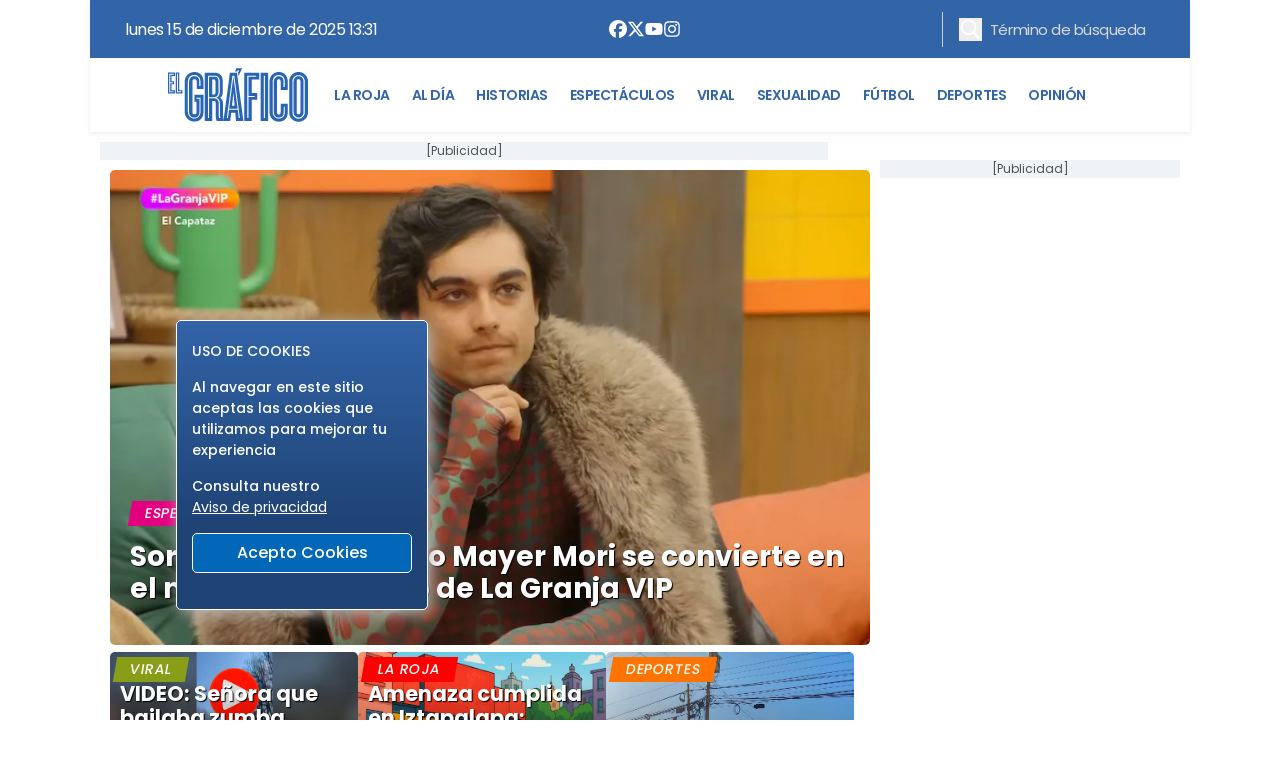

--- FILE ---
content_type: text/html; charset=utf-8
request_url: https://www.elgrafico.mx/
body_size: 114072
content:
<!DOCTYPE html><html lang="es"><head><link rel="preload" href="https://securepubads.g.doubleclick.net/tag/js/gpt.js" as="script"/><script async="" src="https://securepubads.g.doubleclick.net/tag/js/gpt.js"></script><title>El Gráfico Historias y noticias en un solo lugar</title><link rel="shortcut icon" href="/pf/resources/website/elgrafico/favicon.ico?d=1661" type="image/vnd.microsoft.icon"/><meta charSet="utf-8"/><meta http-equiv="X-UA-Compatible" content="IE=edge"/><meta name="viewport" content="width=device-width, initial-scale=1"/><meta name="lang" content="es"/><meta name="abstract" content="EL GRÁFICO"/><meta name="robots" content="follow, index, max-image-preview:large, max-snippet:-1"/><meta http-equiv="x-dns-prefetch-contro" content="on"/><meta name="description" content="El primer diario de la mañana también en internet, con las últimas noticias de México, la farándula, deportes y redes sociales"/><meta name="keywords" content="rosalía,noticias, el universal, mexico, eluniversal mexico, eluniversal online, donald trump detenido, donald trump carcel, noticias, noticias de hoy, noticias en vivo, noticias minuto a minuto, mexico, amlo, el hijo del chapo, culiacan, ovidio guzman, fernando del solar, aifa, revocación, el bronco, ucrania, rusia, oscar 2022, vive latino, Sasha, timbiriche, luis de llano, Querétaro Atlas, bienestar azteca, becas benito juarez, cruz azul, coronavirus, amlo, mi vacuna, vicente fernandez, elecciones 2022, certificado de vacunacion covid, omicron, christian nodal, checo perez, f1, octavio ocaña, benito rivers vecinos, emilio lozoya, metro linea 12, buen fin, covid-19, whatsapp, facebook, meta, elon musk, tesla, carmen salinas, avion presidencial, alec baldwin, lopez gatell, mundial qatar 2022, semaforo covid, regreso a clases presenciales,  enrique Peña Nieto, carlos loret de mola, t-mec, tmec, conacyt, guardia nacional, huachicoleo, Becas Benito Juarez, yalitza aparicio, andres manuel lopez obrador, naim, el chapo, actualidad mexico, aeropuerto santa lucía, sismo en cdmx, sismo en mexico, terremoto de 1985, Facebook crisis, bajo reserva, bajo reserva expres, hector de mauleon, liga de campeones, champions league minuto x minuto, mxm, clima, liga mx "/><meta name="mrf:sections" content="homepage"/><meta property="fb:app_id" content="163316950407128"/><meta property="fb:pages" content="214546065286059"/><meta property="og:type" content="website"/><meta property="og:site_name" content="EL GRÁFICO"/><meta property="og:url" content="https://www.elgrafico.mx/"/><meta property="og:title" content="El Gráfico Historias y noticias en un solo lugar"/><meta property="og:image" content="/pf/resources/website/elgrafico/h2.webp?d=1661"/><meta property="og:locale" content="es_LA"/><meta property="og:description" content="El primer diario de la mañana también en internet, con las últimas noticias de México, la farándula, deportes y redes sociales"/><meta name="twitter:card" content="summary_large_image"/><meta name="twitter:image" content="/pf/resources/website/elgrafico/h2.webp?d=1661"/><meta name="twitter:url" content="https://www.elgrafico.mx/"/><meta name="twitter:title" content="El Gráfico Historias y noticias en un solo lugar"/><meta name="twitter:site" content="@elgmx"/><meta name="twitter:creator" content="@elgmx"/><meta name="twitter:description" content="El primer diario de la mañana también en internet, con las últimas noticias de México, la farándula, deportes y redes sociales"/><link rel="canonical" href="https://www.elgrafico.mx/"/><link rel="manifest" href="/manifest.json"/><script type="application/ld+json">[{"@context":"http://schema.org","@type":"WebSite","url":"https://www.elgrafico.mx","potentialAction":{"@type":"SearchAction","target":"https://www.elgrafico.mx/buscar/{search_term}","query-input":"required name=search_term"}},{"@context":"http://schema.org","@type":"WebPage","image":[{"@context":"http://schema.org","@type":"ImageObject","url":"https://www.elgrafico.mx/pf/resources/website/elgrafico/logo-elgrafico.jpg?d=1661","height":630,"width":1200}],"name":"EL GRÁFICO","publisher":{"@id":"https://www.elgrafico.mx#publisher"}},{"@context":"http://schema.org","@type":"NewsMediaOrganization","name":"EL GRÁFICO","logo":[{"@context":"http://schema.org","@type":"ImageObject","url":"https://www.elgrafico.mx/pf/resources/website/elgrafico/logo-elgrafico.jpg?d=1661","height":630,"width":1200}],"url":"https://www.elgrafico.mx","@id":"https://www.elgrafico.mx#publisher","sameAs":["https://www.facebook.com/elgrafico.mx","https://x.com/elgmx","https://www.instagram.com/elgraficomx/","https://www.youtube.com/channel/UCknPLb-3ncSlqnXu8rAiFgg/videos"]}]</script><style>*,:after,:before{--tw-border-spacing-x:0;--tw-border-spacing-y:0;--tw-translate-x:0;--tw-translate-y:0;--tw-rotate:0;--tw-skew-x:0;--tw-skew-y:0;--tw-scale-x:1;--tw-scale-y:1;--tw-pan-x: ;--tw-pan-y: ;--tw-pinch-zoom: ;--tw-scroll-snap-strictness:proximity;--tw-gradient-from-position: ;--tw-gradient-via-position: ;--tw-gradient-to-position: ;--tw-ordinal: ;--tw-slashed-zero: ;--tw-numeric-figure: ;--tw-numeric-spacing: ;--tw-numeric-fraction: ;--tw-ring-inset: ;--tw-ring-offset-width:0px;--tw-ring-offset-color:#fff;--tw-ring-color:rgba(59,130,246,.5);--tw-ring-offset-shadow:0 0 #0000;--tw-ring-shadow:0 0 #0000;--tw-shadow:0 0 #0000;--tw-shadow-colored:0 0 #0000;--tw-blur: ;--tw-brightness: ;--tw-contrast: ;--tw-grayscale: ;--tw-hue-rotate: ;--tw-invert: ;--tw-saturate: ;--tw-sepia: ;--tw-drop-shadow: ;--tw-backdrop-blur: ;--tw-backdrop-brightness: ;--tw-backdrop-contrast: ;--tw-backdrop-grayscale: ;--tw-backdrop-hue-rotate: ;--tw-backdrop-invert: ;--tw-backdrop-opacity: ;--tw-backdrop-saturate: ;--tw-backdrop-sepia: ;--tw-contain-size: ;--tw-contain-layout: ;--tw-contain-paint: ;--tw-contain-style: }::-ms-backdrop{--tw-border-spacing-x:0;--tw-border-spacing-y:0;--tw-translate-x:0;--tw-translate-y:0;--tw-rotate:0;--tw-skew-x:0;--tw-skew-y:0;--tw-scale-x:1;--tw-scale-y:1;--tw-pan-x: ;--tw-pan-y: ;--tw-pinch-zoom: ;--tw-scroll-snap-strictness:proximity;--tw-gradient-from-position: ;--tw-gradient-via-position: ;--tw-gradient-to-position: ;--tw-ordinal: ;--tw-slashed-zero: ;--tw-numeric-figure: ;--tw-numeric-spacing: ;--tw-numeric-fraction: ;--tw-ring-inset: ;--tw-ring-offset-width:0px;--tw-ring-offset-color:#fff;--tw-ring-color:rgba(59,130,246,.5);--tw-ring-offset-shadow:0 0 #0000;--tw-ring-shadow:0 0 #0000;--tw-shadow:0 0 #0000;--tw-shadow-colored:0 0 #0000;--tw-blur: ;--tw-brightness: ;--tw-contrast: ;--tw-grayscale: ;--tw-hue-rotate: ;--tw-invert: ;--tw-saturate: ;--tw-sepia: ;--tw-drop-shadow: ;--tw-backdrop-blur: ;--tw-backdrop-brightness: ;--tw-backdrop-contrast: ;--tw-backdrop-grayscale: ;--tw-backdrop-hue-rotate: ;--tw-backdrop-invert: ;--tw-backdrop-opacity: ;--tw-backdrop-saturate: ;--tw-backdrop-sepia: ;--tw-contain-size: ;--tw-contain-layout: ;--tw-contain-paint: ;--tw-contain-style: }::backdrop{--tw-border-spacing-x:0;--tw-border-spacing-y:0;--tw-translate-x:0;--tw-translate-y:0;--tw-rotate:0;--tw-skew-x:0;--tw-skew-y:0;--tw-scale-x:1;--tw-scale-y:1;--tw-pan-x: ;--tw-pan-y: ;--tw-pinch-zoom: ;--tw-scroll-snap-strictness:proximity;--tw-gradient-from-position: ;--tw-gradient-via-position: ;--tw-gradient-to-position: ;--tw-ordinal: ;--tw-slashed-zero: ;--tw-numeric-figure: ;--tw-numeric-spacing: ;--tw-numeric-fraction: ;--tw-ring-inset: ;--tw-ring-offset-width:0px;--tw-ring-offset-color:#fff;--tw-ring-color:rgba(59,130,246,.5);--tw-ring-offset-shadow:0 0 #0000;--tw-ring-shadow:0 0 #0000;--tw-shadow:0 0 #0000;--tw-shadow-colored:0 0 #0000;--tw-blur: ;--tw-brightness: ;--tw-contrast: ;--tw-grayscale: ;--tw-hue-rotate: ;--tw-invert: ;--tw-saturate: ;--tw-sepia: ;--tw-drop-shadow: ;--tw-backdrop-blur: ;--tw-backdrop-brightness: ;--tw-backdrop-contrast: ;--tw-backdrop-grayscale: ;--tw-backdrop-hue-rotate: ;--tw-backdrop-invert: ;--tw-backdrop-opacity: ;--tw-backdrop-saturate: ;--tw-backdrop-sepia: ;--tw-contain-size: ;--tw-contain-layout: ;--tw-contain-paint: ;--tw-contain-style: }/*! tailwindcss v3.4.17 | MIT License | https://tailwindcss.com*/*,:after,:before{border:0 solid #e5e7eb;-webkit-box-sizing:border-box;box-sizing:border-box}:after,:before{--tw-content:""}:host,html{-webkit-text-size-adjust:100%;-webkit-font-feature-settings:normal;font-feature-settings:normal;-webkit-tap-highlight-color:transparent;font-family:var(--font-sans),sans-serif;font-variation-settings:normal;line-height:1.5;-moz-tab-size:4;-o-tab-size:4;tab-size:4}body{line-height:inherit;margin:0}hr{border-top-width:1px;color:inherit;height:0}abbr:where([title]){-webkit-text-decoration:underline dotted;text-decoration:underline dotted}h1,h2,h3,h4,h5,h6{font-size:inherit;font-weight:inherit}a{color:inherit;text-decoration:inherit}b,strong{font-weight:bolder}code,kbd,pre,samp{-webkit-font-feature-settings:normal;font-feature-settings:normal;font-family:ui-monospace,SFMono-Regular,Menlo,Monaco,Consolas,Liberation Mono,Courier New,monospace;font-size:1em;font-variation-settings:normal}small{font-size:80%}sub,sup{font-size:75%;line-height:0;position:relative;vertical-align:baseline}sub{bottom:-.25em}sup{top:-.5em}table{border-collapse:collapse;border-color:inherit;text-indent:0}button,input,optgroup,select,textarea{-webkit-font-feature-settings:inherit;font-feature-settings:inherit;color:inherit;font-family:inherit;font-size:100%;font-variation-settings:inherit;font-weight:inherit;letter-spacing:inherit;line-height:inherit;margin:0;padding:0}button,select{text-transform:none}button,input:where([type=button]),input:where([type=reset]),input:where([type=submit]){-webkit-appearance:button;background-color:transparent;background-image:none}:-moz-focusring{outline:auto}:-moz-ui-invalid{box-shadow:none}progress{vertical-align:baseline}::-webkit-inner-spin-button,::-webkit-outer-spin-button{height:auto}[type=search]{-webkit-appearance:textfield;outline-offset:-2px}::-webkit-search-decoration{-webkit-appearance:none}::-webkit-file-upload-button{-webkit-appearance:button;font:inherit}summary{display:list-item}blockquote,dd,dl,figure,h1,h2,h3,h4,h5,h6,hr,p,pre{margin:0}fieldset{margin:0}fieldset,legend{padding:0}menu,ol,ul{list-style:none;margin:0;padding:0}dialog{padding:0}textarea{resize:vertical}input::-webkit-input-placeholder,textarea::-webkit-input-placeholder{color:#9ca3af;opacity:1}input::-moz-placeholder,textarea::-moz-placeholder{color:#9ca3af;opacity:1}input:-ms-input-placeholder,textarea:-ms-input-placeholder{color:#9ca3af;opacity:1}input::-ms-input-placeholder,textarea::-ms-input-placeholder{color:#9ca3af;opacity:1}input::placeholder,textarea::placeholder{color:#9ca3af;opacity:1}[role=button],button{cursor:pointer}:disabled{cursor:default}audio,canvas,embed,iframe,img,object,svg,video{display:block;vertical-align:middle}img,video{height:auto;max-width:100%}[hidden]:where(:not([hidden=until-found])){display:none}.container{width:100%}@media (min-width:640px){.container{max-width:640px}}@media (min-width:768px){.container{max-width:768px}}@media (min-width:1100px){.container{max-width:1100px}}.sr-only{clip:rect(0,0,0,0);border-width:0;height:1px;margin:-1px;overflow:hidden;padding:0;position:absolute;white-space:nowrap;width:1px}.visible{visibility:visible}.static{position:static}.fixed{position:fixed}.absolute{position:absolute}.relative{position:relative}.sticky{position:sticky}.-left-1{left:-.25rem}.bottom-0{bottom:0}.bottom-4{bottom:1rem}.left-0{left:0}.left-1\/2{left:50%}.left-4{left:1rem}.right-1{right:.25rem}.right-5{right:1.25rem}.top-0{top:0}.top-1\/2{top:50%}.top-3{top:.75rem}.top-5{top:1.25rem}.z-50{z-index:50}.order-first{-webkit-box-ordinal-group:-9998;-ms-flex-order:-9999;order:-9999}.col-span-2{grid-column:span 2/span 2}.col-span-3{grid-column:span 3/span 3}.col-start-1{grid-column-start:1}.col-start-2{grid-column-start:2}.col-start-3{grid-column-start:3}.col-end-2{grid-column-end:2}.col-end-3{grid-column-end:3}.row-span-1{grid-row:span 1/span 1}.row-span-2{grid-row:span 2/span 2}.row-start-1{grid-row-start:1}.row-start-2{grid-row-start:2}.row-start-3{grid-row-start:3}.row-start-4{grid-row-start:4}.row-start-5{grid-row-start:5}.row-end-2{grid-row-end:2}.row-end-3{grid-row-end:3}.row-end-4{grid-row-end:4}.row-end-5{grid-row-end:5}.row-end-6{grid-row-end:6}.float-left{float:left}.m-0{margin:0}.m-1{margin:.25rem}.m-2{margin:.5rem}.m-2\.5{margin:.625rem}.m-auto{margin:auto}.mx-0{margin-left:0;margin-right:0}.mx-2\.5{margin-left:.625rem;margin-right:.625rem}.mx-4{margin-left:1rem;margin-right:1rem}.mx-auto{margin-left:auto;margin-right:auto}.my-0{margin-bottom:0;margin-top:0}.my-1{margin-bottom:.25rem;margin-top:.25rem}.my-2{margin-bottom:.5rem;margin-top:.5rem}.my-2\.5{margin-bottom:.625rem;margin-top:.625rem}.my-4{margin-bottom:1rem;margin-top:1rem}.my-5{margin-bottom:1.25rem;margin-top:1.25rem}.my-6{margin-bottom:1.5rem;margin-top:1.5rem}.mb-0{margin-bottom:0}.mb-1{margin-bottom:.25rem}.mb-2{margin-bottom:.5rem}.mb-2\.5{margin-bottom:.625rem}.mb-3{margin-bottom:.75rem}.mb-4{margin-bottom:1rem}.mb-5{margin-bottom:1.25rem}.mb-6{margin-bottom:1.5rem}.mb-7{margin-bottom:1.75rem}.ml-1{margin-left:.25rem}.ml-1\.5{margin-left:.375rem}.ml-2{margin-left:.5rem}.ml-2\.5{margin-left:.625rem}.ml-3{margin-left:.75rem}.ml-4{margin-left:1rem}.ml-5{margin-left:1.25rem}.ml-8{margin-left:2rem}.ml-auto{margin-left:auto}.mr-1{margin-right:.25rem}.mr-1\.5{margin-right:.375rem}.mr-2{margin-right:.5rem}.mr-2\.5{margin-right:.625rem}.mr-3{margin-right:.75rem}.mr-4{margin-right:1rem}.mr-6{margin-right:1.5rem}.mr-8{margin-right:2rem}.mr-\[17px\]{margin-right:17px}.mt-0{margin-top:0}.mt-1{margin-top:.25rem}.mt-1\.5{margin-top:.375rem}.mt-10{margin-top:2.5rem}.mt-2{margin-top:.5rem}.mt-2\.5{margin-top:.625rem}.mt-3{margin-top:.75rem}.mt-4{margin-top:1rem}.mt-5{margin-top:1.25rem}.mt-6{margin-top:1.5rem}.mt-9{margin-top:2.25rem}.box-border{-webkit-box-sizing:border-box;box-sizing:border-box}.block{display:block}.inline{display:inline}.flex{display:-webkit-box;display:-ms-flexbox;display:flex}.inline-flex{display:-webkit-inline-box;display:-ms-inline-flexbox;display:inline-flex}.table{display:table}.grid{display:grid}.hidden{display:none}.h-0{height:0}.h-20{height:5rem}.h-24{height:6rem}.h-36{height:9rem}.h-5{height:1.25rem}.h-6{height:1.5rem}.h-7{height:1.75rem}.h-8{height:2rem}.h-\[10px\]{height:10px}.h-\[150px\]{height:150px}.h-\[18px\]{height:18px}.h-\[1px\]{height:1px}.h-\[20px\]{height:20px}.h-\[21px\]{height:21px}.h-\[26px\]{height:26px}.h-\[31px\]{height:31px}.h-\[35px\]{height:35px}.h-\[38px\]{height:38px}.h-\[45px\]{height:45px}.h-\[56px\]{height:56px}.h-\[5px\]{height:5px}.h-\[60px\]{height:60px}.h-\[64px\]{height:64px}.h-\[70px\]{height:70px}.h-\[auto\],.h-auto{height:auto}.h-full{height:100%}.min-h-40{min-height:10rem}.w-11\/12{width:91.666667%}.w-2\/3{width:66.666667%}.w-3{width:.75rem}.w-36{width:9rem}.w-5{width:1.25rem}.w-6{width:1.5rem}.w-7{width:1.75rem}.w-\[120px\]{width:120px}.w-\[130px\]{width:130px}.w-\[131px\]{width:131px}.w-\[136px\]{width:136px}.w-\[170px\]{width:170px}.w-\[18px\]{width:18px}.w-\[200px\]{width:200px}.w-\[20px\]{width:20px}.w-\[230px\]{width:230px}.w-\[250px\]{width:250px}.w-\[26px\]{width:26px}.w-\[48\%\]{width:48%}.w-\[66px\]{width:66px}.w-\[80px\]{width:80px}.w-auto{width:auto}.w-full{width:100%}.max-w-\[155px\]{max-width:155px}.max-w-\[254px\]{max-width:254px}.max-w-\[95px\]{max-width:95px}.max-w-full{max-width:100%}.flex-1{-webkit-box-flex:1;-ms-flex:1 1 0%;flex:1 1 0%}.-translate-x-1\/2{--tw-translate-x:-50%}.-translate-x-1\/2,.transform{-webkit-transform:translate(var(--tw-translate-x),var(--tw-translate-y)) rotate(var(--tw-rotate)) skewX(var(--tw-skew-x)) skewY(var(--tw-skew-y)) scaleX(var(--tw-scale-x)) scaleY(var(--tw-scale-y));transform:translate(var(--tw-translate-x),var(--tw-translate-y)) rotate(var(--tw-rotate)) skewX(var(--tw-skew-x)) skewY(var(--tw-skew-y)) scaleX(var(--tw-scale-x)) scaleY(var(--tw-scale-y))}.cursor-default{cursor:default}.cursor-pointer{cursor:pointer}.resize{resize:both}.grid-cols-1{grid-template-columns:repeat(1,minmax(0,1fr))}.grid-cols-2{grid-template-columns:repeat(2,minmax(0,1fr))}.grid-cols-3{grid-template-columns:repeat(3,minmax(0,1fr))}.flex-col{-webkit-box-orient:vertical;-webkit-box-direction:normal;-ms-flex-direction:column;flex-direction:column}.flex-wrap{-ms-flex-wrap:wrap;flex-wrap:wrap}.place-content-center{place-content:center}.items-start{-webkit-box-align:start;-ms-flex-align:start;align-items:flex-start}.items-end{-webkit-box-align:end;-ms-flex-align:end;align-items:flex-end}.items-center{-webkit-box-align:center;-ms-flex-align:center;align-items:center}.justify-end{-webkit-box-pack:end;-ms-flex-pack:end;justify-content:flex-end}.justify-center{-webkit-box-pack:center;-ms-flex-pack:center;justify-content:center}.justify-between{-webkit-box-pack:justify;-ms-flex-pack:justify;justify-content:space-between}.justify-around{-ms-flex-pack:distribute;justify-content:space-around}.gap-2{gap:.5rem}.gap-3{gap:.75rem}.gap-5{gap:1.25rem}.gap-7{gap:1.75rem}.gap-x-4{-webkit-column-gap:1rem;-moz-column-gap:1rem;column-gap:1rem}.gap-x-5{-webkit-column-gap:1.25rem;-moz-column-gap:1.25rem;column-gap:1.25rem}.gap-y-0{row-gap:0}.gap-y-4{row-gap:1rem}.self-end{-ms-flex-item-align:end;align-self:flex-end}.overflow-hidden{overflow:hidden}.overflow-x-auto{overflow-x:auto}.whitespace-nowrap{white-space:nowrap}.whitespace-pre-wrap{white-space:pre-wrap}.break-words{overflow-wrap:break-word}.break-all{word-break:break-all}.rounded-3xl{border-radius:1.5rem}.rounded-full{border-radius:9999px}.rounded-lg{border-radius:.5rem}.rounded-md{border-radius:.375rem}.rounded-bl-\[5px\]{border-bottom-left-radius:5px}.rounded-br-\[5px\]{border-bottom-right-radius:5px}.rounded-tl-\[5px\]{border-top-left-radius:5px}.rounded-tr-\[5px\]{border-top-right-radius:5px}.border{border-width:1px}.border-2{border-width:2px}.border-b{border-bottom-width:1px}.border-l{border-left-width:1px}.border-t{border-top-width:1px}.border-t-\[6px\]{border-top-width:6px}.border-solid{border-style:solid}.border-dashed{border-style:dashed}.border-\[\#a5a5a5\]{--tw-border-opacity:1;border-color:rgb(165 165 165/var(--tw-border-opacity,1))}.border-\[\#aeaeae\]{--tw-border-opacity:1;border-color:rgb(174 174 174/var(--tw-border-opacity,1))}.border-\[\#d0d0d0\]{--tw-border-opacity:1;border-color:rgb(208 208 208/var(--tw-border-opacity,1))}.border-\[\#ecf0f1\]{--tw-border-opacity:1;border-color:rgb(236 240 241/var(--tw-border-opacity,1))}.border-\[\#ffd400\]{--tw-border-opacity:1;border-color:rgb(255 212 0/var(--tw-border-opacity,1))}.border-black{--tw-border-opacity:1;border-color:rgb(0 0 0/var(--tw-border-opacity,1))}.border-sky-700{--tw-border-opacity:1;border-color:rgb(3 105 161/var(--tw-border-opacity,1))}.border-sky-800{--tw-border-opacity:1;border-color:rgb(7 89 133/var(--tw-border-opacity,1))}.border-white{--tw-border-opacity:1;border-color:rgb(255 255 255/var(--tw-border-opacity,1))}.border-zinc-400{--tw-border-opacity:1;border-color:rgb(161 161 170/var(--tw-border-opacity,1))}.bg-\[\#003972\]{--tw-bg-opacity:1;background-color:rgb(0 57 114/var(--tw-bg-opacity,1))}.bg-\[\#005383\]{--tw-bg-opacity:1;background-color:rgb(0 83 131/var(--tw-bg-opacity,1))}.bg-\[\#011b36\]{--tw-bg-opacity:1;background-color:rgb(1 27 54/var(--tw-bg-opacity,1))}.bg-\[\#143A70\]{--tw-bg-opacity:1;background-color:rgb(20 58 112/var(--tw-bg-opacity,1))}.bg-\[\#2d2d2d\]{--tw-bg-opacity:1;background-color:rgb(45 45 45/var(--tw-bg-opacity,1))}.bg-\[\#860f33\]{--tw-bg-opacity:1;background-color:rgb(134 15 51/var(--tw-bg-opacity,1))}.bg-\[\#d01\]{--tw-bg-opacity:1;background-color:rgb(221 0 17/var(--tw-bg-opacity,1))}.bg-\[\#ffd400\]{--tw-bg-opacity:1;background-color:rgb(255 212 0/var(--tw-bg-opacity,1))}.bg-\[rgba\(0\2c 57\2c 115\2c \.85\)\]{background-color:rgba(0,57,115,.85)}.bg-\[var\(--tertiary-color\)\]{background-color:var(--tertiary-color)}.bg-black{--tw-bg-opacity:1;background-color:rgb(0 0 0/var(--tw-bg-opacity,1))}.bg-sky-700{--tw-bg-opacity:1;background-color:rgb(3 105 161/var(--tw-bg-opacity,1))}.bg-transparent{background-color:transparent}.bg-white{--tw-bg-opacity:1;background-color:rgb(255 255 255/var(--tw-bg-opacity,1))}.bg-opacity-\[0\]{--tw-bg-opacity:0}.bg-cover{background-size:cover}.bg-center{background-position:50%}.bg-no-repeat{background-repeat:no-repeat}.object-contain{-o-object-fit:contain;object-fit:contain}.object-cover{-o-object-fit:cover;object-fit:cover}.object-scale-down{-o-object-fit:scale-down;object-fit:scale-down}.p-0{padding:0}.p-1{padding:.25rem}.p-1\.5{padding:.375rem}.p-2{padding:.5rem}.p-2\.5{padding:.625rem}.p-3{padding:.75rem}.p-4{padding:1rem}.p-5{padding:1.25rem}.px-0{padding-left:0;padding-right:0}.px-1{padding-left:.25rem;padding-right:.25rem}.px-12{padding-left:3rem;padding-right:3rem}.px-2{padding-left:.5rem;padding-right:.5rem}.px-2\.5{padding-left:.625rem;padding-right:.625rem}.px-3{padding-left:.75rem;padding-right:.75rem}.px-4{padding-left:1rem;padding-right:1rem}.px-5{padding-left:1.25rem;padding-right:1.25rem}.px-6{padding-left:1.5rem;padding-right:1.5rem}.px-8{padding-left:2rem;padding-right:2rem}.py-0{padding-bottom:0;padding-top:0}.py-1{padding-bottom:.25rem;padding-top:.25rem}.py-1\.5{padding-bottom:.375rem;padding-top:.375rem}.py-2{padding-bottom:.5rem;padding-top:.5rem}.py-2\.5{padding-bottom:.625rem;padding-top:.625rem}.py-3{padding-bottom:.75rem;padding-top:.75rem}.py-4{padding-bottom:1rem;padding-top:1rem}.py-5{padding-bottom:1.25rem;padding-top:1.25rem}.pb-0{padding-bottom:0}.pb-1{padding-bottom:.25rem}.pb-16{padding-bottom:4rem}.pb-2{padding-bottom:.5rem}.pb-2\.5{padding-bottom:.625rem}.pb-3{padding-bottom:.75rem}.pb-4{padding-bottom:1rem}.pb-5{padding-bottom:1.25rem}.pl-0{padding-left:0}.pl-1{padding-left:.25rem}.pl-2\.5{padding-left:.625rem}.pl-3{padding-left:.75rem}.pl-4{padding-left:1rem}.pl-5{padding-left:1.25rem}.pl-6{padding-left:1.5rem}.pr-0{padding-right:0}.pr-1{padding-right:.25rem}.pr-2{padding-right:.5rem}.pr-2\.5{padding-right:.625rem}.pr-3{padding-right:.75rem}.pr-4{padding-right:1rem}.pr-7{padding-right:1.75rem}.pt-1{padding-top:.25rem}.pt-2{padding-top:.5rem}.pt-2\.5{padding-top:.625rem}.pt-3{padding-top:.75rem}.pt-4{padding-top:1rem}.pt-5{padding-top:1.25rem}.pt-7{padding-top:1.75rem}.text-left{text-align:left}.text-center{text-align:center}.text-right{text-align:right}.align-baseline{vertical-align:baseline}.font-\[\'Arial\'\]{font-family:Arial}.font-\[\'Work_Sans\'\]{font-family:Work Sans}.font-sans{font-family:var(--font-sans),sans-serif}.font-serif{font-family:var(--font-serif),sans-serif}.text-2xl{font-size:1.5rem;line-height:2rem}.text-3xl{font-size:1.875rem;line-height:2.25rem}.text-4xl{font-size:2.25rem;line-height:2.5rem}.text-\[11px\]{font-size:11px}.text-\[13px\]{font-size:13px}.text-\[14px\]{font-size:14px}.text-\[15px\]{font-size:15px}.text-\[16px\]{font-size:16px}.text-base{font-size:1rem;line-height:1.5rem}.text-lg{font-size:1.125rem;line-height:1.75rem}.text-sm{font-size:.875rem;line-height:1.25rem}.text-xl{font-size:1.25rem;line-height:1.75rem}.text-xs{font-size:.75rem;line-height:1rem}.font-bold{font-weight:700}.font-light{font-weight:300}.font-medium{font-weight:500}.font-normal{font-weight:400}.font-semibold{font-weight:600}.uppercase{text-transform:uppercase}.capitalize{text-transform:capitalize}.not-italic{font-style:normal}.leading-3{line-height:.75rem}.leading-4{line-height:1rem}.leading-5{line-height:1.25rem}.leading-6{line-height:1.5rem}.leading-\[20px\]{line-height:20px}.leading-\[22px\]{line-height:22px}.leading-\[25px\]{line-height:25px}.leading-\[normal\]{line-height:normal}.leading-none{line-height:1}.tracking-\[-\.19px\]{letter-spacing:-.19px}.tracking-\[-\.45px\]{letter-spacing:-.45px}.tracking-\[-0\.48px\]{letter-spacing:-.48px}.tracking-\[\.8px\]{letter-spacing:.8px}.tracking-\[1px\]{letter-spacing:1px}.tracking-normal{letter-spacing:0}.tracking-tight{letter-spacing:-.025em}.tracking-wider{letter-spacing:.05em}.text-\[\#0064b4\]{--tw-text-opacity:1;color:rgb(0 100 180/var(--tw-text-opacity,1))}.text-\[\#333\]{--tw-text-opacity:1;color:rgb(51 51 51/var(--tw-text-opacity,1))}.text-\[\#3a405b\]{--tw-text-opacity:1;color:rgb(58 64 91/var(--tw-text-opacity,1))}.text-\[\#666\]{--tw-text-opacity:1;color:rgb(102 102 102/var(--tw-text-opacity,1))}.text-\[\#aeaeae\]{--tw-text-opacity:1;color:rgb(174 174 174/var(--tw-text-opacity,1))}.text-\[\#c4094a\]{--tw-text-opacity:1;color:rgb(196 9 74/var(--tw-text-opacity,1))}.text-\[\#d3eefd\]{--tw-text-opacity:1;color:rgb(211 238 253/var(--tw-text-opacity,1))}.text-\[\#ecf0f1\]{--tw-text-opacity:1;color:rgb(236 240 241/var(--tw-text-opacity,1))}.text-\[\#ffd400\]{--tw-text-opacity:1;color:rgb(255 212 0/var(--tw-text-opacity,1))}.text-black{--tw-text-opacity:1;color:rgb(0 0 0/var(--tw-text-opacity,1))}.text-neutral-600{--tw-text-opacity:1;color:rgb(82 82 82/var(--tw-text-opacity,1))}.text-sky-800{--tw-text-opacity:1;color:rgb(7 89 133/var(--tw-text-opacity,1))}.text-slate-900{--tw-text-opacity:1;color:rgb(15 23 42/var(--tw-text-opacity,1))}.text-white{--tw-text-opacity:1;color:rgb(255 255 255/var(--tw-text-opacity,1))}.underline{text-decoration-line:underline}.no-underline{text-decoration-line:none}.shadow-md{--tw-shadow:0 4px 6px -1px rgba(0,0,0,.1),0 2px 4px -2px rgba(0,0,0,.1);--tw-shadow-colored:0 4px 6px -1px var(--tw-shadow-color),0 2px 4px -2px var(--tw-shadow-color);-webkit-box-shadow:var(--tw-ring-offset-shadow,0 0 #0000),var(--tw-ring-shadow,0 0 #0000),var(--tw-shadow);box-shadow:var(--tw-ring-offset-shadow,0 0 #0000),var(--tw-ring-shadow,0 0 #0000),var(--tw-shadow)}.outline{outline-style:solid}.outline-0{outline-width:0}.filter{-webkit-filter:var(--tw-blur) var(--tw-brightness) var(--tw-contrast) var(--tw-grayscale) var(--tw-hue-rotate) var(--tw-invert) var(--tw-saturate) var(--tw-sepia) var(--tw-drop-shadow);filter:var(--tw-blur) var(--tw-brightness) var(--tw-contrast) var(--tw-grayscale) var(--tw-hue-rotate) var(--tw-invert) var(--tw-saturate) var(--tw-sepia) var(--tw-drop-shadow)}.transition{-webkit-transition-duration:.15s;transition-duration:.15s;-webkit-transition-property:color,background-color,border-color,text-decoration-color,fill,stroke,opacity,backdrop-filter,-webkit-box-shadow,-webkit-transform,-webkit-filter;transition-property:color,background-color,border-color,text-decoration-color,fill,stroke,opacity,backdrop-filter,-webkit-box-shadow,-webkit-transform,-webkit-filter;transition-property:color,background-color,border-color,text-decoration-color,fill,stroke,opacity,box-shadow,transform,filter,backdrop-filter;transition-property:color,background-color,border-color,text-decoration-color,fill,stroke,opacity,box-shadow,transform,filter,backdrop-filter,-webkit-box-shadow,-webkit-transform,-webkit-filter;-webkit-transition-timing-function:cubic-bezier(.4,0,.2,1);transition-timing-function:cubic-bezier(.4,0,.2,1)}.transition-transform{-webkit-transition-duration:.15s;transition-duration:.15s;-webkit-transition-property:-webkit-transform;transition-property:-webkit-transform;transition-property:transform;transition-property:transform,-webkit-transform;-webkit-transition-timing-function:cubic-bezier(.4,0,.2,1);transition-timing-function:cubic-bezier(.4,0,.2,1)}.duration-300{-webkit-transition-duration:.3s;transition-duration:.3s}.ease-in-out{-webkit-transition-timing-function:cubic-bezier(.4,0,.2,1);transition-timing-function:cubic-bezier(.4,0,.2,1)}.hover\:cursor-pointer:hover{cursor:pointer}.hover\:bg-\[\#0064b4\]:hover{--tw-bg-opacity:1;background-color:rgb(0 100 180/var(--tw-bg-opacity,1))}.hover\:text-sky-800:hover{--tw-text-opacity:1;color:rgb(7 89 133/var(--tw-text-opacity,1))}.hover\:text-white:hover{--tw-text-opacity:1;color:rgb(255 255 255/var(--tw-text-opacity,1))}.hover\:opacity-90:hover{opacity:.9}.focus\:outline-none:focus{outline:2px solid transparent;outline-offset:2px}@media (min-width:640px){.sm\:text-\[16px\]{font-size:16px}}@media (min-width:768px){.md\:static{position:static}.md\:absolute{position:absolute}.md\:bottom-4{bottom:1rem}.md\:left-4{left:1rem}.md\:col-start-1{grid-column-start:1}.md\:col-start-2{grid-column-start:2}.md\:col-start-3{grid-column-start:3}.md\:col-start-4{grid-column-start:4}.md\:col-start-5{grid-column-start:5}.md\:col-start-6{grid-column-start:6}.md\:col-end-2{grid-column-end:2}.md\:col-end-3{grid-column-end:3}.md\:col-end-4{grid-column-end:4}.md\:col-end-5{grid-column-end:5}.md\:col-end-6{grid-column-end:6}.md\:col-end-7{grid-column-end:7}.md\:row-start-1{grid-row-start:1}.md\:row-start-2{grid-row-start:2}.md\:row-end-2{grid-row-end:2}.md\:row-end-3{grid-row-end:3}.md\:float-left{float:left}.md\:m-0{margin:0}.md\:mx-0{margin-left:0;margin-right:0}.md\:mx-1{margin-left:.25rem;margin-right:.25rem}.md\:mb-0{margin-bottom:0}.md\:mb-2\.5{margin-bottom:.625rem}.md\:mb-5{margin-bottom:1.25rem}.md\:mb-7{margin-bottom:1.75rem}.md\:ml-0{margin-left:0}.md\:ml-4{margin-left:1rem}.md\:ml-5{margin-left:1.25rem}.md\:mt-3{margin-top:.75rem}.md\:mt-6{margin-top:1.5rem}.md\:block{display:block}.md\:inline{display:inline}.md\:flex{display:-webkit-box;display:-ms-flexbox;display:flex}.md\:grid{display:grid}.md\:hidden{display:none}.md\:h-\[180px\]{height:180px}.md\:h-full{height:100%}.md\:w-1\/2{width:50%}.md\:w-auto{width:auto}.md\:w-full{width:100%}.md\:max-w-\[300px\]{max-width:300px}.md\:max-w-screen-md{max-width:768px}.md\:flex-1{-webkit-box-flex:1;-ms-flex:1 1 0%;flex:1 1 0%}.md\:grid-cols-2{grid-template-columns:repeat(2,minmax(0,1fr))}.md\:grid-cols-3{grid-template-columns:repeat(3,minmax(0,1fr))}.md\:grid-rows-1{grid-template-rows:repeat(1,minmax(0,1fr))}.md\:grid-rows-2{grid-template-rows:repeat(2,minmax(0,1fr))}.md\:flex-row{-webkit-box-orient:horizontal;-ms-flex-direction:row;flex-direction:row}.md\:flex-col,.md\:flex-row{-webkit-box-direction:normal}.md\:flex-col{-webkit-box-orient:vertical;-ms-flex-direction:column;flex-direction:column}.md\:flex-wrap{-ms-flex-wrap:wrap;flex-wrap:wrap}.md\:items-center{-webkit-box-align:center;-ms-flex-align:center;align-items:center}.md\:justify-center{-webkit-box-pack:center;-ms-flex-pack:center;justify-content:center}.md\:p-0{padding:0}.md\:p-2\.5{padding:.625rem}.md\:p-5{padding:1.25rem}.md\:px-5{padding-left:1.25rem;padding-right:1.25rem}.md\:pb-4{padding-bottom:1rem}.md\:pr-4{padding-right:1rem}.md\:pt-0{padding-top:0}.md\:text-left{text-align:left}.md\:text-2xl{font-size:1.5rem;line-height:2rem}.md\:text-\[30px\]{font-size:30px}.md\:text-\[80px\]{font-size:80px}.md\:text-xl{font-size:1.25rem;line-height:1.75rem}.md\:text-white{--tw-text-opacity:1;color:rgb(255 255 255/var(--tw-text-opacity,1))}}@media (min-width:1100px){.lg\:static{position:static}.lg\:order-first{-webkit-box-ordinal-group:-9998;-ms-flex-order:-9999;order:-9999}.lg\:order-none{-webkit-box-ordinal-group:1;-ms-flex-order:0;order:0}.lg\:col-span-1{grid-column:span 1/span 1}.lg\:row-span-2{grid-row:span 2/span 2}.lg\:m-3{margin:.75rem}.lg\:mx-0{margin-left:0;margin-right:0}.lg\:mx-12{margin-left:3rem;margin-right:3rem}.lg\:my-0{margin-top:0}.lg\:mb-0,.lg\:my-0{margin-bottom:0}.lg\:mb-1{margin-bottom:.25rem}.lg\:mb-7{margin-bottom:1.75rem}.lg\:mb-\[15px\]{margin-bottom:15px}.lg\:mr-2{margin-right:.5rem}.lg\:mr-4{margin-right:1rem}.lg\:mr-5{margin-right:1.25rem}.lg\:mt-2{margin-top:.5rem}.lg\:mt-3\.5{margin-top:.875rem}.lg\:mt-5{margin-top:1.25rem}.lg\:block{display:block}.lg\:inline{display:inline}.lg\:flex{display:-webkit-box;display:-ms-flexbox;display:flex}.lg\:hidden{display:none}.lg\:h-32{height:8rem}.lg\:h-\[48px\]{height:48px}.lg\:h-\[61px\]{height:61px}.lg\:h-\[65px\]{height:65px}.lg\:h-\[80px\]{height:80px}.lg\:h-\[84px\]{height:84px}.lg\:h-auto{height:auto}.lg\:h-full{height:100%}.lg\:min-h-\[170px\]{min-height:170px}.lg\:w-\[105px\]{width:105px}.lg\:w-\[130px\]{width:130px}.lg\:w-\[200px\]{width:200px}.lg\:w-\[230px\]{width:230px}.lg\:max-w-\[220px\]{max-width:220px}.lg\:max-w-none{max-width:none}.lg\:max-w-screen-lg{max-width:1100px}.lg\:flex-1{-webkit-box-flex:1;-ms-flex:1 1 0%;flex:1 1 0%}.lg\:flex-none{-webkit-box-flex:0;-ms-flex:none;flex:none}.lg\:translate-x-0{--tw-translate-x:0px}.lg\:translate-x-0,.lg\:translate-x-1\/2{-webkit-transform:translate(var(--tw-translate-x),var(--tw-translate-y)) rotate(var(--tw-rotate)) skewX(var(--tw-skew-x)) skewY(var(--tw-skew-y)) scaleX(var(--tw-scale-x)) scaleY(var(--tw-scale-y));transform:translate(var(--tw-translate-x),var(--tw-translate-y)) rotate(var(--tw-rotate)) skewX(var(--tw-skew-x)) skewY(var(--tw-skew-y)) scaleX(var(--tw-scale-x)) scaleY(var(--tw-scale-y))}.lg\:translate-x-1\/2{--tw-translate-x:50%}.lg\:translate-y-1\/2{--tw-translate-y:50%;-webkit-transform:translate(var(--tw-translate-x),var(--tw-translate-y)) rotate(var(--tw-rotate)) skewX(var(--tw-skew-x)) skewY(var(--tw-skew-y)) scaleX(var(--tw-scale-x)) scaleY(var(--tw-scale-y));transform:translate(var(--tw-translate-x),var(--tw-translate-y)) rotate(var(--tw-rotate)) skewX(var(--tw-skew-x)) skewY(var(--tw-skew-y)) scaleX(var(--tw-scale-x)) scaleY(var(--tw-scale-y))}.lg\:grid-cols-3{grid-template-columns:repeat(3,minmax(0,1fr))}.lg\:grid-cols-4{grid-template-columns:repeat(4,minmax(0,1fr))}.lg\:grid-rows-1{grid-template-rows:repeat(1,minmax(0,1fr))}.lg\:flex-row{-webkit-box-orient:horizontal;-ms-flex-direction:row;flex-direction:row}.lg\:flex-col,.lg\:flex-row{-webkit-box-direction:normal}.lg\:flex-col{-webkit-box-orient:vertical;-ms-flex-direction:column;flex-direction:column}.lg\:items-start{-webkit-box-align:start;-ms-flex-align:start;align-items:flex-start}.lg\:items-end{-webkit-box-align:end;-ms-flex-align:end;align-items:flex-end}.lg\:items-center{-webkit-box-align:center;-ms-flex-align:center;align-items:center}.lg\:justify-start{-webkit-box-pack:start;-ms-flex-pack:start;justify-content:flex-start}.lg\:justify-between{-webkit-box-pack:justify;-ms-flex-pack:justify;justify-content:space-between}.lg\:gap-x-4{-webkit-column-gap:1rem;-moz-column-gap:1rem;column-gap:1rem}.lg\:border-r{border-right-width:1px}.lg\:border-t{border-top-width:1px}.lg\:border-dashed{border-style:dashed}.lg\:border-none{border-style:none}.lg\:border-zinc-400{--tw-border-opacity:1;border-color:rgb(161 161 170/var(--tw-border-opacity,1))}.lg\:px-5{padding-left:1.25rem;padding-right:1.25rem}.lg\:px-7{padding-left:1.75rem;padding-right:1.75rem}.lg\:py-0{padding-bottom:0;padding-top:0}.lg\:py-1\.5{padding-bottom:.375rem;padding-top:.375rem}.lg\:py-4{padding-bottom:1rem;padding-top:1rem}.lg\:pb-3{padding-bottom:.75rem}.lg\:pb-5{padding-bottom:1.25rem}.lg\:pl-3{padding-left:.75rem}.lg\:pl-4{padding-left:1rem}.lg\:pl-8{padding-left:2rem}.lg\:pr-0{padding-right:0}.lg\:pr-2{padding-right:.5rem}.lg\:pr-2\.5{padding-right:.625rem}.lg\:pr-7{padding-right:1.75rem}.lg\:pt-0{padding-top:0}.lg\:pt-5{padding-top:1.25rem}.lg\:text-left{text-align:left}.lg\:text-\[22px\]{font-size:22px}.lg\:text-\[56px\]{font-size:56px}.lg\:text-base{font-size:1rem;line-height:1.5rem}.lg\:text-lg{font-size:1.125rem;line-height:1.75rem}.lg\:leading-\[22px\]{line-height:22px}.lg\:leading-\[60px\]{line-height:60px}.lg\:text-white{--tw-text-opacity:1;color:rgb(255 255 255/var(--tw-text-opacity,1))}}@media (prefers-color-scheme:dark){.dark\:text-slate-100{--tw-text-opacity:1;color:rgb(241 245 249/var(--tw-text-opacity,1))}}</style><style>.elgrafico.c12-t1{height:520px;margin:15px 0;max-width:1080px;overflow:hidden;width:100%}.elgrafico.c12-t1 .centrado{-webkit-box-align:center;-ms-flex-align:center;-webkit-box-orient:vertical;-webkit-box-direction:normal;-webkit-box-pack:center;-ms-flex-pack:center;grid-gap:10px;align-items:center;display:-webkit-box;display:-ms-flexbox;display:flex;-ms-flex-direction:column;flex-direction:column;justify-content:center;margin:0 auto;width:100%}.elgrafico.c12-t1 .centrado .titular{border-bottom:1px solid #d4d4d4;width:100%}.elgrafico.c12-t1 .centrado .titular h2{color:#fff;display:inline-block;font-size:18px;font-weight:400;letter-spacing:-.5px;padding:3px 13px;text-transform:uppercase;-webkit-transform:skewX(-10deg);transform:skewX(-10deg)}.elgrafico.c12-t1 .centrado .notes-list{-ms-flex-line-pack:start;grid-gap:15px;-webkit-box-pack:center;-ms-flex-pack:center;align-content:start;display:grid;grid-template-columns:repeat(3,1fr);justify-content:center}.elgrafico.c12-t1 .centrado .notes-list .note-item a img{border-radius:8px;height:330px;width:100%}.elgrafico.c12-t1 .centrado .notes-list .note-item a .contenido h2,.elgrafico.c12-t1 .centrado .notes-list .note-item a .contenido h3{margin-top:10px}.elgrafico.c12-t1 .centrado .notes-list .note-item a .contenido h2.titulo{font-size:20px;font-weight:500;line-height:26px}@media(max-width:768px){.elgrafico.c12-t1{height:445px}.elgrafico.c12-t1 .centrado .notes-list .note-item a img{height:226px}}@media(max-width:576px){.elgrafico.c12-t1{height:1560px}.elgrafico.c12-t1 .centrado .notes-list{grid-gap:30px;grid-template-columns:1fr}.elgrafico.c12-t1 .centrado .notes-list .note-item a img{height:330px}.elgrafico.c12-t1 .centrado .notes-list .note-item a .contenido .titulo{height:104px;overflow:hidden}}.elgrafico.c12-t2{height:-webkit-fit-content;height:-moz-fit-content;height:fit-content;margin:15px 0;max-width:1080px;width:100%}.elgrafico.c12-t2 .centrado{-webkit-box-align:center;-ms-flex-align:center;-webkit-box-orient:vertical;-webkit-box-direction:normal;-webkit-box-pack:center;-ms-flex-pack:center;align-items:center;display:-webkit-box;display:-ms-flexbox;display:flex;-ms-flex-direction:column;flex-direction:column;justify-content:center;margin:0 auto;width:100%}.elgrafico.c12-t2 .centrado .notes-list{-webkit-box-align:start;-ms-flex-align:start;-webkit-box-pack:center;-ms-flex-pack:center;grid-gap:15px;align-items:start;display:grid;grid-template-columns:532px 1fr;justify-content:center}.elgrafico.c12-t2 .centrado .notes-list .t2-principal .note-item{position:relative}.elgrafico.c12-t2 .centrado .notes-list .t2-principal .note-item:hover a.gradiente:after{opacity:0;-webkit-transition:all .6s ease-out;transition:all .6s ease-out}.elgrafico.c12-t2 .centrado .notes-list .t2-principal .note-item a.gradiente:after{background:-webkit-gradient(linear,left top,left bottom,from(transparent),color-stop(45%,transparent),to(rgba(0,0,0,.75)));background:linear-gradient(180deg,transparent,transparent 45%,rgba(0,0,0,.75));content:"";height:100%;left:0;position:absolute;top:0;width:100%}.elgrafico.c12-t2 .centrado .notes-list .t2-principal .note-item a.gradiente img{border-radius:5px;height:560px;-o-object-fit:cover;object-fit:cover;width:100%}.elgrafico.c12-t2 .centrado .notes-list .t2-principal .note-item .contenido{bottom:130px;position:relative}.elgrafico.c12-t2 .centrado .notes-list .t2-principal .note-item .contenido h2.titulo{color:#fff;font-size:22px;font-size:28px;font-weight:700;left:10px;line-height:30px;line-height:34px;margin:0;position:absolute;text-shadow:1px 1px 1px #000}.elgrafico.c12-t2 .centrado .notes-list .t2-secundario{display:grid;grid-template-columns:1fr}.elgrafico.c12-t2 .centrado .notes-list .t2-secundario .note-item{grid-gap:15px;display:grid;grid-template-columns:125px 1fr;margin-bottom:10px}.elgrafico.c12-t2 .centrado .notes-list .t2-secundario .note-item a picture{display:block;height:125px;width:125px}.elgrafico.c12-t2 .centrado .notes-list .t2-secundario .note-item a picture img{border-radius:5px;height:125px;-o-object-fit:cover;object-fit:cover;width:100%}.elgrafico.c12-t2 .centrado .notes-list .t2-secundario .note-item .contenido h3.seccion{font-size:12px;margin-bottom:7px}.elgrafico.c12-t2 .centrado .notes-list .t2-secundario .note-item .contenido h2.titulo{font-size:16px;font-weight:500;line-height:24px}@media(max-width:768px){.elgrafico.c12-t2 .centrado .notes-list{grid-gap:10px;grid-template-columns:1fr}.elgrafico.c12-t2 .centrado .notes-list .t2-secundario{grid-gap:10px;grid-template-columns:1fr 1fr}}@media(max-width:576px){.elgrafico.c12-t2 .centrado .notes-list .t2-principal .note-item a.gradiente img{height:218px;width:100%}.elgrafico.c12-t2 .centrado .notes-list .t2-principal .note-item a.gradiente:after{display:none}.elgrafico.c12-t2 .centrado .notes-list .t2-principal .note-item .contenido{background-color:#fff;bottom:0;top:0}.elgrafico.c12-t2 .centrado .notes-list .t2-principal .note-item .contenido h2.titulo{bottom:0;color:#000;font-size:24px;left:0;line-height:32px;margin:10px 0 5px;position:relative;text-shadow:none}.elgrafico.c12-t2 .centrado .notes-list .t2-secundario{grid-template-columns:1fr;row-gap:20px}}body.elgrafico .breaking-video{height:-webkit-fit-content;height:-moz-fit-content;height:fit-content;margin:15px 0;max-width:1080px;width:100%}body.elgrafico .breaking-video .breaking-video__title{border-bottom:1px solid #d4d4d4;margin-bottom:20px;width:100%}body.elgrafico .breaking-video .breaking-video__title h3{color:#fff;display:inline-block;font-size:18px;font-weight:400;letter-spacing:-.5px;padding:3px 13px;text-transform:uppercase;-webkit-transform:skewX(-10deg);transform:skewX(-10deg)}body.elgrafico .breaking-video .breaking-video__player{height:620px;width:100%}body.elgrafico .breaking-video .breaking-video__player:hover{cursor:pointer}body.elgrafico .breaking-video .breaking-video__player .lyt-container-wrapper.splide__container{height:620px;width:100%}body.elgrafico .breaking-video .breaking-video__player .lyt-container-wrapper.splide__container .lyt- .lyt-player{position:relative}body.elgrafico .breaking-video .breaking-video__player .lyt-container-wrapper.splide__container .lyt- .lyt-player .lyt-pic img.splide__image{height:620px;width:100%}body.elgrafico .breaking-video .breaking-video__player .lyt-container-wrapper.splide__container .lyt- .lyt-player button.lty-playbtn{background-color:#212121;border-radius:14px;cursor:pointer;height:50px;left:50%;opacity:.8;position:absolute;top:50%;-webkit-transform:translate3d(-50%,-50%,0);transform:translate3d(-50%,-50%,0);-webkit-transition:all .2s cubic-bezier(0,0,.2,1);transition:all .2s cubic-bezier(0,0,.2,1);width:74px}body.elgrafico .breaking-video .breaking-video__player .lyt-container-wrapper.splide__container .lyt- .lyt-player button.lty-playbtn:before{border-color:transparent transparent transparent #fff;border-style:solid;border-width:11px 0 11px 19px;content:"";left:50%;position:absolute;top:50%;-webkit-transform:translate3d(-50%,-50%,0);transform:translate3d(-50%,-50%,0)}@media(max-width:768px){body.elgrafico .breaking-video .breaking-video__player,body.elgrafico .breaking-video .breaking-video__player .lyt-container-wrapper.splide__container,body.elgrafico .breaking-video .breaking-video__player .lyt-container-wrapper.splide__container .lyt- .lyt-player .lyt-pic img.splide__image{height:435px}}@media(max-width:576px){body.elgrafico .breaking-video .breaking-video__title{width:95%}body.elgrafico .breaking-video .breaking-video__player,body.elgrafico .breaking-video .breaking-video__player .lyt-container-wrapper.splide__container,body.elgrafico .breaking-video .breaking-video__player .lyt-container-wrapper.splide__container .lyt- .lyt-player .lyt-pic img.splide__image{height:225px}}.elgrafico-c9-t1{height:-webkit-fit-content;height:-moz-fit-content;height:fit-content;margin:10px auto;max-width:760px;width:100%}.elgrafico-c9-t1 .c9-t1-grid{-webkit-box-align:start;-ms-flex-align:start;grid-gap:7px;-webkit-box-pack:center;-ms-flex-pack:center;align-items:start;display:grid;grid-template-columns:1fr;grid-template-rows:auto;justify-content:center}.elgrafico-c9-t1 .c9-t1-grid .t1-principal{height:475px}.elgrafico-c9-t1 .c9-t1-grid .t1-principal .nota-principal{position:relative}.elgrafico-c9-t1 .c9-t1-grid .t1-principal .nota-principal:hover a.gradiente:after{opacity:0;-webkit-transition:all .6s ease-out;transition:all .6s ease-out}.elgrafico-c9-t1 .c9-t1-grid .t1-principal .nota-principal a.gradiente{border-radius:5px;position:relative}.elgrafico-c9-t1 .c9-t1-grid .t1-principal .nota-principal a.gradiente .img-principal img{border-radius:5px;height:475px;width:100%}.elgrafico-c9-t1 .c9-t1-grid .t1-principal .nota-principal a.gradiente:after{background:-webkit-gradient(linear,left top,left bottom,from(transparent),color-stop(45%,transparent),to(rgba(0,0,0,.75)));background:linear-gradient(180deg,transparent,transparent 45%,rgba(0,0,0,.75));border-radius:5px;content:"";height:100%;left:0;position:absolute;top:0;width:100%}.elgrafico-c9-t1 .c9-t1-grid .t1-principal .nota-principal .flotante{bottom:25px;position:absolute}.elgrafico-c9-t1 .c9-t1-grid .t1-principal .nota-principal .flotante h2.seccion{margin-left:20px}.elgrafico-c9-t1 .c9-t1-grid .t1-principal .nota-principal .flotante h3.titulo{color:#fff;font-size:28px;font-weight:700;line-height:32px;margin:15px 20px;text-shadow:1px 1px 1px #000}.elgrafico-c9-t1 .c9-t1-grid .t1-secundario{-webkit-box-align:start;-ms-flex-align:start;-webkit-box-orient:horizontal;-webkit-box-direction:normal;-webkit-box-pack:start;-ms-flex-pack:start;align-items:flex-start;display:-webkit-box;display:-ms-flexbox;display:flex;-ms-flex-direction:row;flex-direction:row;gap:7px;justify-content:start;max-width:760px}.elgrafico-c9-t1 .c9-t1-grid .t1-secundario .nota-secundaria{position:relative;width:248px}.elgrafico-c9-t1 .c9-t1-grid .t1-secundario .nota-secundaria a.gradiente,.elgrafico-c9-t1 .c9-t1-grid .t1-secundario .nota-secundaria a.gradiente .img-secundaria{display:block}.elgrafico-c9-t1 .c9-t1-grid .t1-secundario .nota-secundaria a.gradiente .img-secundaria img{border-radius:5px;height:208px}.elgrafico-c9-t1 .c9-t1-grid .t1-secundario .nota-secundaria a.gradiente:after{background:-webkit-gradient(linear,left top,left bottom,from(transparent),color-stop(45%,transparent),to(rgba(0,0,0,.75)));background:linear-gradient(180deg,transparent,transparent 45%,rgba(0,0,0,.75));background:-webkit-gradient(linear,left top,left bottom,from(transparent),color-stop(15%,transparent),to(rgba(0,0,0,.75)));background:linear-gradient(180deg,transparent,transparent 15%,rgba(0,0,0,.75));border-radius:5px;content:"";height:100%;left:0;position:absolute;top:0;width:100%}.elgrafico-c9-t1 .c9-t1-grid .t1-secundario .nota-secundaria h2.seccion{left:0;margin:5px 0 0 5px;position:absolute;top:0}.elgrafico-c9-t1 .c9-t1-grid .t1-secundario .nota-secundaria h3.titulo-secundario{bottom:5px;color:#fff;font-size:22px;font-size:21px;font-weight:700;left:10px;left:5px;line-height:30px;line-height:24px;margin:5px;position:absolute;text-shadow:1px 1px 1px #000}@media(max-width:576px){.elgrafico-c9-t1 .c9-t1-grid .t1-principal,.elgrafico-c9-t1 .c9-t1-grid .t1-principal .nota-principal a.gradiente .img-principal img{height:195px}.elgrafico-c9-t1 .c9-t1-grid .t1-principal .nota-principal .flotante{height:100%;left:0;position:relative;top:0;width:100%}.elgrafico-c9-t1 .c9-t1-grid .t1-principal .nota-principal .flotante h2.seccion{bottom:165px;left:10px;margin-left:0;position:absolute}.elgrafico-c9-t1 .c9-t1-grid .t1-principal .nota-principal .flotante h3.titulo{bottom:5px;font-size:24px;left:5px;line-height:28px;margin:15px 5px;position:absolute}.elgrafico-c9-t1 .c9-t1-grid .t1-secundario{-webkit-box-orient:vertical;-webkit-box-direction:normal;-webkit-box-pack:center;-ms-flex-pack:center;-ms-flex-direction:column;flex-direction:column;justify-content:center;width:100%}.elgrafico-c9-t1 .c9-t1-grid .t1-secundario .nota-secundaria{width:100%}.elgrafico-c9-t1 .c9-t1-grid .t1-secundario .nota-secundaria a.gradiente .img-secundaria img{height:195px;width:100%}.elgrafico-c9-t1 .c9-t1-grid .t1-secundario .nota-secundaria h3.titulo-secundario{line-height:28px}}.c9-t2{height:-webkit-fit-content;height:-moz-fit-content;height:fit-content;margin:15px auto;max-width:760px;width:100%}.c9-t2 .centrado{-webkit-box-align:center;-ms-flex-align:center;-webkit-box-orient:vertical;-webkit-box-direction:normal;-webkit-box-pack:center;-ms-flex-pack:center;align-items:center;display:-webkit-box;display:-ms-flexbox;display:flex;-ms-flex-direction:column;flex-direction:column;justify-content:center;margin:0 auto;width:100%}.c9-t2 .centrado .c9-t2-principal .titular{border-bottom:1px solid #d4d4d4;margin:10px 0}.c9-t2 .centrado .c9-t2-principal .titular h2{color:#fff;display:inline-block;font-size:18px;font-weight:400;letter-spacing:-.5px;padding:3px 13px;text-transform:uppercase;-webkit-transform:skewX(-10deg);transform:skewX(-10deg)}.c9-t2 .centrado .c9-t2-principal .c9-listado{-webkit-box-align:center;-ms-flex-align:center;-webkit-box-orient:vertical;-webkit-box-direction:normal;-webkit-box-pack:center;-ms-flex-pack:center;align-items:center;display:-webkit-box;display:-ms-flexbox;display:flex;-ms-flex-direction:column;flex-direction:column;justify-content:center;margin:0 auto;width:100%}.c9-t2 .centrado .c9-t2-principal .c9-listado .c9-t1-nota{-webkit-box-align:start;-ms-flex-align:start;grid-gap:15px;-webkit-box-pack:center;-ms-flex-pack:center;align-items:start;border-bottom:1px solid #d4d4d4;display:grid;grid-template-columns:25% 1fr;justify-content:center;margin-bottom:15px;padding-bottom:10px;width:100%}.c9-t2 .centrado .c9-t2-principal .c9-listado .c9-t1-nota a.t1-imagen{width:100%}.c9-t2 .centrado .c9-t2-principal .c9-listado .c9-t1-nota a.t1-imagen img.imagen-principal{border-radius:5px;height:126px;width:100%}.c9-t2 .centrado .c9-t2-principal .c9-listado .c9-t1-nota .t1-contenido .detalles{-webkit-box-align:center;-ms-flex-align:center;-webkit-box-orient:horizontal;-webkit-box-direction:normal;-webkit-box-pack:start;-ms-flex-pack:start;align-items:center;display:-webkit-box;display:-ms-flexbox;display:flex;-ms-flex-direction:row;flex-direction:row;justify-content:flex-start;margin-bottom:7px;width:100%}.c9-t2 .centrado .c9-t2-principal .c9-listado .c9-t1-nota .t1-contenido .detalles a.seccion{font-size:12px;margin-right:10px}.c9-t2 .centrado .c9-t2-principal .c9-listado .c9-t1-nota .t1-contenido .detalles span.reloj{color:#000;font-size:12px}.c9-t2 .centrado .c9-t2-principal .c9-listado .c9-t1-nota .t1-contenido .detalles span.reloj i{font-size:14px;margin-right:5px}.c9-t2 .centrado .c9-t2-principal .c9-listado .c9-t1-nota .t1-contenido h2.titulo{font-size:24px;font-weight:700;letter-spacing:-.5px;line-height:28px;margin-bottom:8px}.c9-t2 .centrado .c9-t2-principal .c9-listado .c9-t1-nota .t1-contenido p.resumen{font-family:Poppins-thin,sans-serif;font-size:16px;font-weight:400}@media(max-width:768px){.c9-t2 .centrado .c9-t2-principal{max-width:100%}}@media(max-width:576px){.c9-t2 .centrado .c9-t2-principal .titular h2{font-size:20px}.c9-t2 .centrado .c9-t2-principal .c9-listado .c9-t1-nota{grid-template-columns:1fr}.c9-t2 .centrado .c9-t2-principal .c9-listado .c9-t1-nota a.t1-imagen img.imagen-principal{height:235px}.c9-t2 .centrado .c9-t2-principal .c9-listado .c9-t1-nota .t1-contenido h2.titulo{font-size:20px;font-weight:500;line-height:26px}.c9-t2 .centrado .c9-t2-principal .c9-listado .c9-t1-nota .t1-contenido p.resumen{display:none}}.elgrafico .promo-viveusa{height:-webkit-fit-content;height:-moz-fit-content;height:fit-content;margin:0 auto 10px;width:300px}.elgrafico .promo-viveusa .centrado{-webkit-box-align:center;-ms-flex-align:center;-webkit-box-orient:vertical;-webkit-box-direction:normal;-webkit-box-pack:center;-ms-flex-pack:center;align-items:center;display:-webkit-box;display:-ms-flexbox;display:flex;-ms-flex-direction:column;flex-direction:column;justify-content:center;margin:0 auto;width:100%}.elgrafico .promo-viveusa .centrado .promo-logo{margin:15px auto}.elgrafico .promo-viveusa .centrado .promo-logo a img{height:30px;width:100%}.elgrafico .promo-viveusa .centrado .promo-listado{grid-gap:15px;display:grid;grid-template-rows:auto;width:100%}.elgrafico .promo-viveusa .centrado .promo-listado .nota{position:relative}.elgrafico .promo-viveusa .centrado .promo-listado .nota a.gradiente:after{background:-webkit-gradient(linear,left top,left bottom,from(transparent),color-stop(45%,transparent),to(rgba(0,0,0,.75)));background:linear-gradient(180deg,transparent,transparent 45%,rgba(0,0,0,.75));content:"";height:100%;left:0;position:absolute;top:0;width:100%}.elgrafico .promo-viveusa .centrado .promo-listado .nota a.gradiente img{height:200px;-o-object-fit:cover;object-fit:cover;width:100%}.elgrafico .promo-viveusa .centrado .promo-listado .nota .flotante{position:relative;width:100%}.elgrafico .promo-viveusa .centrado .promo-listado .nota .flotante h3.p-titulo{bottom:10px;color:#fff;font-size:22px;font-size:18px;font-weight:700;font-weight:600;left:10px;line-height:30px;line-height:24px;margin:0;padding:0 5px;position:absolute;text-shadow:1px 1px 1px #000}.elgrafico .promo-grafico{height:-webkit-fit-content;height:-moz-fit-content;height:fit-content;margin:0 auto 20px;width:300px}.elgrafico .promo-grafico .centrado{-webkit-box-orient:vertical;-webkit-box-pack:center;-ms-flex-pack:center;-ms-flex-direction:column;flex-direction:column;justify-content:center;margin:0 auto;width:100%}.elgrafico .promo-grafico .centrado,.elgrafico .promo-grafico .centrado .promo-logo{-webkit-box-align:center;-ms-flex-align:center;-webkit-box-direction:normal;align-items:center;display:-webkit-box;display:-ms-flexbox;display:flex}.elgrafico .promo-grafico .centrado .promo-logo{-webkit-box-orient:horizontal;border:1px solid #3264a8;-ms-flex-direction:row;flex-direction:row;gap:15px;margin:15px auto;max-width:300px;-webkit-transform:skewX(-10deg);transform:skewX(-10deg);width:98%}.elgrafico .promo-grafico .centrado .promo-logo .g-grafico-container{background-color:#3264a8;width:100px}.elgrafico .promo-grafico .centrado .promo-logo .g-grafico-container .g-grafico{height:80px;margin:0 auto;padding:10px 0;width:auto;width:100%}.elgrafico .promo-grafico .centrado .promo-logo h2{color:#3264a8;font-size:21px;font-weight:700;height:-webkit-fit-content;height:-moz-fit-content;height:fit-content;padding:0 5px}.elgrafico .promo-grafico .centrado .promo-listado{grid-gap:15px;display:grid;grid-template-rows:auto;width:100%}.elgrafico .promo-grafico .centrado .promo-listado .nota{position:relative}.elgrafico .promo-grafico .centrado .promo-listado .nota .seccion-container{margin-bottom:10px;position:relative;z-index:1}.elgrafico .promo-grafico .centrado .promo-listado .nota a.gradiente:after{background:-webkit-gradient(linear,left top,left bottom,from(transparent),color-stop(45%,transparent),to(rgba(0,0,0,.75)));background:linear-gradient(180deg,transparent,transparent 45%,rgba(0,0,0,.75));content:"";height:100%;left:0;position:absolute;top:0;width:100%}.elgrafico .promo-grafico .centrado .promo-listado .nota a.gradiente img{height:200px;-o-object-fit:cover;object-fit:cover;width:100%}.elgrafico .promo-grafico .centrado .promo-listado .nota .flotante{position:relative;width:100%}.elgrafico .promo-grafico .centrado .promo-listado .nota .flotante h3.p-titulo{bottom:10px;color:#fff;font-size:22px;font-size:18px;font-weight:700;font-weight:600;left:10px;line-height:30px;line-height:24px;margin:0;padding:0 5px;position:absolute;text-shadow:1px 1px 1px #000}@media(max-width:768px){.elgrafico .promo-viveusa{height:-webkit-fit-content;height:-moz-fit-content;height:fit-content;width:100%}.elgrafico .promo-viveusa .centrado .promo-listado{grid-gap:15px;display:grid;grid-template-columns:1fr 1fr}.elgrafico .promo-viveusa .centrado .promo-listado .nota a.gradiente img{height:250px}}@media(max-width:576px){.elgrafico .promo-viveusa .centrado .promo-listado{grid-template-columns:auto}.elgrafico .promo-viveusa .centrado .promo-listado .nota a.gradiente img{height:-webkit-fit-content;height:-moz-fit-content;height:fit-content}}.elgrafico .sc__recommend{max-width:163px;width:100%}.elgrafico .sc__recommend h2.sc__recommend--title{font-size:14px;font-weight:500;padding-bottom:10px;padding-top:10px;text-align:center}@media(max-width:576px){.elgrafico .sc__recommend h2.sc__recommend--title{padding-bottom:15px;padding-top:15px}}.elgrafico .sc__recommend .sc__recommend--items{background-color:#f3f5f8}.elgrafico .sc__recommend .sc__recommend--items .event-recommend a picture img{height:124px}@media(max-width:768px){.elgrafico .sc__recommend .sc__recommend--items .event-recommend a picture img{height:300px}}@media(max-width:576px){.elgrafico .sc__recommend .sc__recommend--items .event-recommend a picture img{height:228px}}.elgrafico .sc__recommend .sc__recommend--items .event-recommend h3{padding:5px}@media(max-width:768px){.elgrafico .sc__recommend{max-width:768px}.elgrafico .sc__recommend h2.sc__recommend--title{font-size:16px}.elgrafico .sc__recommend--items .event-recommend h3.item-title{font-size:16px;line-height:22px;margin:5px}}.elgrafico.directorio.section-class .layout-grid__main.w-full.md\:flex.md\:flex-wrap.gap-x-5{-ms-flex-wrap:nowrap;flex-wrap:nowrap;padding:0 10px}@media(max-width:768px){.elgrafico.directorio.section-class .layout-grid__main.w-full.md\:flex.md\:flex-wrap.gap-x-5{-ms-flex-wrap:wrap;flex-wrap:wrap}}.elgrafico.directorio.section-class .layout-grid__main.w-full.md\:flex.md\:flex-wrap.gap-x-5 div[\:has\(\%3Ediv\.container-directorio\)]{max-width:725px;width:725px}.elgrafico.directorio.section-class .layout-grid__main.w-full.md\:flex.md\:flex-wrap.gap-x-5 div:has(>div.container-directorio){max-width:725px;width:725px}@media(max-width:576px){.elgrafico.directorio.section-class .layout-grid__main.w-full.md\:flex.md\:flex-wrap.gap-x-5 div[\:has\(\%3Ediv\.container-directorio\)]{width:100%}.elgrafico.directorio.section-class .layout-grid__main.w-full.md\:flex.md\:flex-wrap.gap-x-5 div:has(>div.container-directorio){width:100%}}.elgrafico.directorio.section-class .layout-grid__main.w-full.md\:flex.md\:flex-wrap.gap-x-5 .container-directorio{width:725px}@media(max-width:576px){.elgrafico.directorio.section-class .layout-grid__main.w-full.md\:flex.md\:flex-wrap.gap-x-5 .container-directorio{width:100%}}.elgrafico.directorio.section-class .layout-grid__main.w-full.md\:flex.md\:flex-wrap.gap-x-5 .chain-home-sidebar.col-span-3{margin:0 auto}.elgrafico.directorio.section-class .layout-grid__main.w-full.md\:flex.md\:flex-wrap.gap-x-5 .chain-home-sidebar.col-span-3 .sc__recommend{max-width:300px}@media(max-width:768px){.elgrafico.directorio.section-class .layout-grid__main.w-full.md\:flex.md\:flex-wrap.gap-x-5 .chain-home-sidebar.col-span-3 .sc__recommend{max-width:768px}}.elgrafico.directorio.section-class .layout-grid__main.w-full.md\:flex.md\:flex-wrap.gap-x-5 .chain-home-sidebar.col-span-3 .sc__recommend .sc__recommend--items .event-recommend a picture img{height:190px}@media(max-width:768px){.elgrafico.directorio.section-class .layout-grid__main.w-full.md\:flex.md\:flex-wrap.gap-x-5 .chain-home-sidebar.col-span-3 .sc__recommend .sc__recommend--items .event-recommend a picture img{height:300px}}#publicidad-tag{color:#525252;display:block;font-size:.75rem;margin:0 auto;text-align:center}.dfp-tag-wrapper-container{-webkit-box-align:center;-ms-flex-align:center;-webkit-box-pack:center;-ms-flex-pack:center;align-items:center;display:-webkit-box;display:-ms-flexbox;display:flex;justify-content:center;row-gap:8px}.dfp-tag-wrapper-container,.wrapper_box_interarticle_1,.wrapper_box_interarticle_2,.wrapper_box_interarticle_3,.wrapper_box_interarticle_4{-webkit-box-orient:vertical;-webkit-box-direction:normal;-ms-flex-direction:column;flex-direction:column}.itemgpt_portada_responsive_to.dfp-tag-wrapper-container #publicidad-tag,.itemgpt_responsive_article_1x1.dfp-tag-wrapper-container #publicidad-tag,.itemgpt_undefined.dfp-tag-wrapper-container{display:none}body.elgrafico.homepage div[\:has\(\%3Ediv\.itemgpt_responsive_portada_leaderboard\.dfp-tag-wrapper-container\)],body.elgrafico.homepage div[\:has\(\%3Ediv\.itemgpt_responsive_portada_leaderboard_2\.dfp-tag-wrapper-container\)],body.elgrafico.homepage div[\:has\(\%3Ediv\.itemgpt_responsive_portada_leaderboard_3\.dfp-tag-wrapper-container\)],body.elgrafico.homepage div[\:has\(\%3Ediv\.itemgpt_responsive_portada_leaderboard_4\.dfp-tag-wrapper-container\)]{-webkit-box-align:center;-ms-flex-align:center;-webkit-box-orient:vertical;-webkit-box-direction:normal;-webkit-box-pack:center;-ms-flex-pack:center;align-items:center;background-color:#f0f3f5;display:-webkit-box;display:-ms-flexbox;display:flex;-ms-flex-direction:column;flex-direction:column;height:250px;justify-content:center;margin:10px auto;max-height:250px;max-width:1080px;overflow:hidden;width:100%}body.elgrafico.homepage div:has(>div.itemgpt_responsive_portada_leaderboard.dfp-tag-wrapper-container),body.elgrafico.homepage div:has(>div.itemgpt_responsive_portada_leaderboard_2.dfp-tag-wrapper-container),body.elgrafico.homepage div:has(>div.itemgpt_responsive_portada_leaderboard_3.dfp-tag-wrapper-container),body.elgrafico.homepage div:has(>div.itemgpt_responsive_portada_leaderboard_4.dfp-tag-wrapper-container){-webkit-box-align:center;-ms-flex-align:center;-webkit-box-orient:vertical;-webkit-box-direction:normal;-webkit-box-pack:center;-ms-flex-pack:center;align-items:center;background-color:#f0f3f5;display:-webkit-box;display:-ms-flexbox;display:flex;-ms-flex-direction:column;flex-direction:column;height:250px;justify-content:center;margin:10px auto;max-height:250px;max-width:1080px;overflow:hidden;width:100%}@media(max-width:576px){body.elgrafico.homepage div[\:has\(\%3Ediv\.itemgpt_responsive_portada_leaderboard\.dfp-tag-wrapper-container\)],body.elgrafico.homepage div[\:has\(\%3Ediv\.itemgpt_responsive_portada_leaderboard_2\.dfp-tag-wrapper-container\)],body.elgrafico.homepage div[\:has\(\%3Ediv\.itemgpt_responsive_portada_leaderboard_3\.dfp-tag-wrapper-container\)],body.elgrafico.homepage div[\:has\(\%3Ediv\.itemgpt_responsive_portada_leaderboard_4\.dfp-tag-wrapper-container\)]{height:280px;max-height:280px}body.elgrafico.homepage div:has(>div.itemgpt_responsive_portada_leaderboard.dfp-tag-wrapper-container),body.elgrafico.homepage div:has(>div.itemgpt_responsive_portada_leaderboard_2.dfp-tag-wrapper-container),body.elgrafico.homepage div:has(>div.itemgpt_responsive_portada_leaderboard_3.dfp-tag-wrapper-container),body.elgrafico.homepage div:has(>div.itemgpt_responsive_portada_leaderboard_4.dfp-tag-wrapper-container){height:280px;max-height:280px}}body.elgrafico.homepage div[\:has\(\%3Ediv\.itemgpt_responsive_portada_middle_3\.dfp-tag-wrapper-container\)],body.elgrafico.homepage div[\:has\(\%3Ediv\.itemgpt_responsive_portada_middle_4\.dfp-tag-wrapper-container\)],body.elgrafico.homepage div[\:has\(\%3Ediv\.itemgpt_responsive_portada_middle_5\.dfp-tag-wrapper-container\)],body.elgrafico.homepage div[\:has\(\%3Ediv\.itemgpt_responsive_portada_vertical_1\.dfp-tag-wrapper-container\)],body.elgrafico.homepage div[\:has\(\%3Ediv\.itemgpt_responsive_portada_vertical_2\.dfp-tag-wrapper-container\)]{-webkit-box-align:center;-ms-flex-align:center;-webkit-box-orient:vertical;-webkit-box-direction:normal;-webkit-box-pack:center;-ms-flex-pack:center;align-items:center;background-color:#f0f3f5;display:-webkit-box;display:-ms-flexbox;display:flex;-ms-flex-direction:column;flex-direction:column;height:600px;justify-content:center;margin:10px auto;max-height:600px;max-width:300px;overflow:hidden;width:100%;width:300px}body.elgrafico.homepage div:has(>div.itemgpt_responsive_portada_middle_3.dfp-tag-wrapper-container),body.elgrafico.homepage div:has(>div.itemgpt_responsive_portada_middle_4.dfp-tag-wrapper-container),body.elgrafico.homepage div:has(>div.itemgpt_responsive_portada_middle_5.dfp-tag-wrapper-container),body.elgrafico.homepage div:has(>div.itemgpt_responsive_portada_vertical_1.dfp-tag-wrapper-container),body.elgrafico.homepage div:has(>div.itemgpt_responsive_portada_vertical_2.dfp-tag-wrapper-container){-webkit-box-align:center;-ms-flex-align:center;-webkit-box-orient:vertical;-webkit-box-direction:normal;-webkit-box-pack:center;-ms-flex-pack:center;align-items:center;background-color:#f0f3f5;display:-webkit-box;display:-ms-flexbox;display:flex;-ms-flex-direction:column;flex-direction:column;height:600px;justify-content:center;margin:10px auto;max-height:600px;max-width:300px;overflow:hidden;width:100%;width:300px}@media(max-width:576px){body.elgrafico.homepage div[\:has\(\%3Ediv\.itemgpt_responsive_portada_middle_3\.dfp-tag-wrapper-container\)],body.elgrafico.homepage div[\:has\(\%3Ediv\.itemgpt_responsive_portada_middle_4\.dfp-tag-wrapper-container\)],body.elgrafico.homepage div[\:has\(\%3Ediv\.itemgpt_responsive_portada_middle_5\.dfp-tag-wrapper-container\)],body.elgrafico.homepage div[\:has\(\%3Ediv\.itemgpt_responsive_portada_vertical_1\.dfp-tag-wrapper-container\)],body.elgrafico.homepage div[\:has\(\%3Ediv\.itemgpt_responsive_portada_vertical_2\.dfp-tag-wrapper-container\)]{height:280px;max-height:280px}body.elgrafico.homepage div:has(>div.itemgpt_responsive_portada_middle_3.dfp-tag-wrapper-container),body.elgrafico.homepage div:has(>div.itemgpt_responsive_portada_middle_4.dfp-tag-wrapper-container),body.elgrafico.homepage div:has(>div.itemgpt_responsive_portada_middle_5.dfp-tag-wrapper-container),body.elgrafico.homepage div:has(>div.itemgpt_responsive_portada_vertical_1.dfp-tag-wrapper-container),body.elgrafico.homepage div:has(>div.itemgpt_responsive_portada_vertical_2.dfp-tag-wrapper-container){height:280px;max-height:280px}}body.elgrafico.homepage .itemgpt_responsive_portada_box_1.dfp-tag-wrapper-container{-webkit-box-align:center;-ms-flex-align:center;-webkit-box-pack:center;-ms-flex-pack:center;align-items:center;display:-webkit-box;display:-ms-flexbox;display:flex;justify-content:center}body.elgrafico.homepage button.dfp-tag-wrapper__close{display:none}@media(max-width:1024px){body.elgrafico.homepage .layout-grid__main.w-full .chain-home-sidebar.col-span-3.lg\:col-span-1.lg\:h-full{width:100%}}.elgrafico.section-class div[\:has\(\%3Ediv\.itemgpt_responsive_portada_leaderboard\.dfp-tag-wrapper-container\)],.elgrafico.section-class div[\:has\(\%3Ediv\.itemgpt_responsive_portada_leaderboard_2\.dfp-tag-wrapper-container\)],.elgrafico.section-class div[\:has\(\%3Ediv\.itemgpt_responsive_portada_leaderboard_3\.dfp-tag-wrapper-container\)],.elgrafico.section-class div[\:has\(\%3Ediv\.itemgpt_responsive_portada_leaderboard_4\.dfp-tag-wrapper-container\)]{-webkit-box-align:center;-ms-flex-align:center;-webkit-box-orient:vertical;-webkit-box-direction:normal;-webkit-box-pack:center;-ms-flex-pack:center;align-items:center;background-color:#f0f3f5;display:-webkit-box;display:-ms-flexbox;display:flex;-ms-flex-direction:column;flex-direction:column;height:250px;justify-content:center;margin:10px auto;max-height:250px;max-width:1080px;overflow:hidden;width:100%}.elgrafico.section-class div:has(>div.itemgpt_responsive_portada_leaderboard.dfp-tag-wrapper-container),.elgrafico.section-class div:has(>div.itemgpt_responsive_portada_leaderboard_2.dfp-tag-wrapper-container),.elgrafico.section-class div:has(>div.itemgpt_responsive_portada_leaderboard_3.dfp-tag-wrapper-container),.elgrafico.section-class div:has(>div.itemgpt_responsive_portada_leaderboard_4.dfp-tag-wrapper-container){-webkit-box-align:center;-ms-flex-align:center;-webkit-box-orient:vertical;-webkit-box-direction:normal;-webkit-box-pack:center;-ms-flex-pack:center;align-items:center;background-color:#f0f3f5;display:-webkit-box;display:-ms-flexbox;display:flex;-ms-flex-direction:column;flex-direction:column;height:250px;justify-content:center;margin:10px auto;max-height:250px;max-width:1080px;overflow:hidden;width:100%}@media(max-width:576px){.elgrafico.section-class div[\:has\(\%3Ediv\.itemgpt_responsive_portada_leaderboard\.dfp-tag-wrapper-container\)],.elgrafico.section-class div[\:has\(\%3Ediv\.itemgpt_responsive_portada_leaderboard_2\.dfp-tag-wrapper-container\)],.elgrafico.section-class div[\:has\(\%3Ediv\.itemgpt_responsive_portada_leaderboard_3\.dfp-tag-wrapper-container\)],.elgrafico.section-class div[\:has\(\%3Ediv\.itemgpt_responsive_portada_leaderboard_4\.dfp-tag-wrapper-container\)]{height:280px;max-height:280px}.elgrafico.section-class div:has(>div.itemgpt_responsive_portada_leaderboard.dfp-tag-wrapper-container),.elgrafico.section-class div:has(>div.itemgpt_responsive_portada_leaderboard_2.dfp-tag-wrapper-container),.elgrafico.section-class div:has(>div.itemgpt_responsive_portada_leaderboard_3.dfp-tag-wrapper-container),.elgrafico.section-class div:has(>div.itemgpt_responsive_portada_leaderboard_4.dfp-tag-wrapper-container){height:280px;max-height:280px}}.elgrafico.section-class div[\:has\(\%3Ediv\.itemgpt_responsive_portada_middle_3\.dfp-tag-wrapper-container\)],.elgrafico.section-class div[\:has\(\%3Ediv\.itemgpt_responsive_portada_middle_4\.dfp-tag-wrapper-container\)],.elgrafico.section-class div[\:has\(\%3Ediv\.itemgpt_responsive_portada_middle_5\.dfp-tag-wrapper-container\)],.elgrafico.section-class div[\:has\(\%3Ediv\.itemgpt_responsive_portada_vertical_1\.dfp-tag-wrapper-container\)],.elgrafico.section-class div[\:has\(\%3Ediv\.itemgpt_responsive_portada_vertical_2\.dfp-tag-wrapper-container\)]{-webkit-box-align:center;-ms-flex-align:center;-webkit-box-orient:vertical;-webkit-box-direction:normal;-webkit-box-pack:center;-ms-flex-pack:center;align-items:center;background-color:#f0f3f5;display:-webkit-box;display:-ms-flexbox;display:flex;-ms-flex-direction:column;flex-direction:column;height:600px;justify-content:center;margin:10px auto;max-height:600px;max-width:300px;overflow:hidden;width:100%;width:300px}.elgrafico.section-class div:has(>div.itemgpt_responsive_portada_middle_3.dfp-tag-wrapper-container),.elgrafico.section-class div:has(>div.itemgpt_responsive_portada_middle_4.dfp-tag-wrapper-container),.elgrafico.section-class div:has(>div.itemgpt_responsive_portada_middle_5.dfp-tag-wrapper-container),.elgrafico.section-class div:has(>div.itemgpt_responsive_portada_vertical_1.dfp-tag-wrapper-container),.elgrafico.section-class div:has(>div.itemgpt_responsive_portada_vertical_2.dfp-tag-wrapper-container){-webkit-box-align:center;-ms-flex-align:center;-webkit-box-orient:vertical;-webkit-box-direction:normal;-webkit-box-pack:center;-ms-flex-pack:center;align-items:center;background-color:#f0f3f5;display:-webkit-box;display:-ms-flexbox;display:flex;-ms-flex-direction:column;flex-direction:column;height:600px;justify-content:center;margin:10px auto;max-height:600px;max-width:300px;overflow:hidden;width:100%;width:300px}@media(max-width:576px){.elgrafico.section-class div[\:has\(\%3Ediv\.itemgpt_responsive_portada_middle_3\.dfp-tag-wrapper-container\)],.elgrafico.section-class div[\:has\(\%3Ediv\.itemgpt_responsive_portada_middle_4\.dfp-tag-wrapper-container\)],.elgrafico.section-class div[\:has\(\%3Ediv\.itemgpt_responsive_portada_middle_5\.dfp-tag-wrapper-container\)],.elgrafico.section-class div[\:has\(\%3Ediv\.itemgpt_responsive_portada_vertical_1\.dfp-tag-wrapper-container\)],.elgrafico.section-class div[\:has\(\%3Ediv\.itemgpt_responsive_portada_vertical_2\.dfp-tag-wrapper-container\)]{height:280px;max-height:280px}.elgrafico.section-class div:has(>div.itemgpt_responsive_portada_middle_3.dfp-tag-wrapper-container),.elgrafico.section-class div:has(>div.itemgpt_responsive_portada_middle_4.dfp-tag-wrapper-container),.elgrafico.section-class div:has(>div.itemgpt_responsive_portada_middle_5.dfp-tag-wrapper-container),.elgrafico.section-class div:has(>div.itemgpt_responsive_portada_vertical_1.dfp-tag-wrapper-container),.elgrafico.section-class div:has(>div.itemgpt_responsive_portada_vertical_2.dfp-tag-wrapper-container){height:280px;max-height:280px}}.elgrafico.section-class button.dfp-tag-wrapper__close{display:none}@media(max-width:1024px){.elgrafico.section-class .layout-grid__main.w-full .chain-home-sidebar.col-span-3.lg\:col-span-1.lg\:h-full{width:100%}}.EGF_VIDEO{background-color:#f0f3f5;height:400px;margin:0 auto 20px;padding:20px 0;width:100%}@media(max-width:576px){.EGF_VIDEO{height:-webkit-fit-content;height:-moz-fit-content;height:fit-content;min-height:100%}}.EGF_VIDEO .nts-container{max-width:100%}@media(max-width:576px){.EGF_VIDEO .nts-container{height:-webkit-fit-content;height:-moz-fit-content;height:fit-content;min-height:100%}}.EGF_VIDEO .nts-container .ym-video--sub-container{min-width:100%}body.elgrafico.story div[\:has\(\%3Ediv\.itemgpt_responsive_article_leaderboard_1\.dfp-tag-wrapper-container\)],body.elgrafico.story div[\:has\(\%3Ediv\.itemgpt_responsive_article_leaderboard_2\.dfp-tag-wrapper-container\)]{-webkit-box-align:center;-ms-flex-align:center;-webkit-box-orient:vertical;-webkit-box-direction:normal;-webkit-box-pack:center;-ms-flex-pack:center;align-items:center;background-color:#f0f3f5;display:-webkit-box;display:-ms-flexbox;display:flex;-ms-flex-direction:column;flex-direction:column;height:250px;justify-content:center;margin:10px auto;max-height:250px;max-width:1080px;overflow:hidden;width:100%}body.elgrafico.story div:has(>div.itemgpt_responsive_article_leaderboard_1.dfp-tag-wrapper-container),body.elgrafico.story div:has(>div.itemgpt_responsive_article_leaderboard_2.dfp-tag-wrapper-container){-webkit-box-align:center;-ms-flex-align:center;-webkit-box-orient:vertical;-webkit-box-direction:normal;-webkit-box-pack:center;-ms-flex-pack:center;align-items:center;background-color:#f0f3f5;display:-webkit-box;display:-ms-flexbox;display:flex;-ms-flex-direction:column;flex-direction:column;height:250px;justify-content:center;margin:10px auto;max-height:250px;max-width:1080px;overflow:hidden;width:100%}@media(max-width:576px){body.elgrafico.story div[\:has\(\%3Ediv\.itemgpt_responsive_article_leaderboard_1\.dfp-tag-wrapper-container\)],body.elgrafico.story div[\:has\(\%3Ediv\.itemgpt_responsive_article_leaderboard_2\.dfp-tag-wrapper-container\)]{height:280px;max-height:280px}body.elgrafico.story div:has(>div.itemgpt_responsive_article_leaderboard_1.dfp-tag-wrapper-container),body.elgrafico.story div:has(>div.itemgpt_responsive_article_leaderboard_2.dfp-tag-wrapper-container){height:280px;max-height:280px}}body.elgrafico.story .itemgpt_responsive_article_leaderboard_1.dfp-tag-wrapper-container,body.elgrafico.story .itemgpt_responsive_article_leaderboard_2.dfp-tag-wrapper-container,body.elgrafico.story div[\:has\(\%3Ediv\.itemgpt_responsive_portada_middle_5\.dfp-tag-wrapper-container\)]{-webkit-box-align:center;-ms-flex-align:center;-webkit-box-pack:center;-ms-flex-pack:center;align-items:center;display:-webkit-box;display:-ms-flexbox;display:flex;justify-content:center}body.elgrafico.story div[\:has\(\%3Ediv\.itemgpt_responsive_portada_middle_5\.dfp-tag-wrapper-container\)]{-webkit-box-orient:vertical;-webkit-box-direction:normal;background-color:#f0f3f5;-ms-flex-direction:column;flex-direction:column;height:600px;margin:10px auto;max-height:600px;max-width:300px;overflow:hidden;width:100%;width:300px}body.elgrafico.story div:has(>div.itemgpt_responsive_portada_middle_5.dfp-tag-wrapper-container){-webkit-box-align:center;-ms-flex-align:center;-webkit-box-orient:vertical;-webkit-box-direction:normal;-webkit-box-pack:center;-ms-flex-pack:center;align-items:center;background-color:#f0f3f5;display:-webkit-box;display:-ms-flexbox;display:flex;-ms-flex-direction:column;flex-direction:column;height:600px;justify-content:center;margin:10px auto;max-height:600px;max-width:300px;overflow:hidden;width:100%;width:300px}@media(max-width:576px){body.elgrafico.story div[\:has\(\%3Ediv\.itemgpt_responsive_portada_middle_5\.dfp-tag-wrapper-container\)]{height:280px;max-height:280px}body.elgrafico.story div:has(>div.itemgpt_responsive_portada_middle_5.dfp-tag-wrapper-container){height:280px;max-height:280px}}body.elgrafico.story .dfp-tag-wrapper-container,body.elgrafico.story .itemgpt_responsive_portada_middle_5.dfp-tag-wrapper-container,body.elgrafico.story div[\:has\(\%3Ediv\.itemgpt_responsive_box_interarticle_1\)],body.elgrafico.story div[\:has\(\%3Ediv\.itemgpt_responsive_box_interarticle_2\)]{-webkit-box-align:center;-ms-flex-align:center;-webkit-box-pack:center;-ms-flex-pack:center;align-items:center;display:-webkit-box;display:-ms-flexbox;display:flex;justify-content:center}body.elgrafico.story div[\:has\(\%3Ediv\.itemgpt_responsive_box_interarticle_1\)],body.elgrafico.story div[\:has\(\%3Ediv\.itemgpt_responsive_box_interarticle_2\)]{-webkit-box-orient:vertical;-webkit-box-direction:normal;background-color:#f0f3f5;-ms-flex-direction:column;flex-direction:column;height:280px;margin:10px auto;max-height:280px;overflow:hidden;width:100%}body.elgrafico.story div:has(>div.itemgpt_responsive_box_interarticle_1),body.elgrafico.story div:has(>div.itemgpt_responsive_box_interarticle_2){-webkit-box-align:center;-ms-flex-align:center;-webkit-box-orient:vertical;-webkit-box-direction:normal;-webkit-box-pack:center;-ms-flex-pack:center;align-items:center;background-color:#f0f3f5;display:-webkit-box;display:-ms-flexbox;display:flex;-ms-flex-direction:column;flex-direction:column;height:280px;justify-content:center;margin:10px auto;max-height:280px;overflow:hidden;width:100%}body.elgrafico.story .responsive_box_interarticle_1.dfp-tag-wrapper-container,body.elgrafico.story .responsive_box_interarticle_2.dfp-tag-wrapper-container,body.elgrafico.story .responsive_box_interarticle_3.dfp-tag-wrapper-container,body.elgrafico.story .wrapper_box_interarticle_1,body.elgrafico.story .wrapper_box_interarticle_2{-webkit-box-align:center;-ms-flex-align:center;-webkit-box-orient:vertical;-webkit-box-direction:normal;-webkit-box-pack:center;-ms-flex-pack:center;align-items:center;background-color:#f0f3f5;display:-webkit-box;display:-ms-flexbox;display:flex;-ms-flex-direction:column;flex-direction:column;height:280px;justify-content:center;margin:20px auto;max-height:280px;overflow:hidden;width:100%}body.elgrafico.story div.dailymotion-player-root{height:330px;margin-bottom:20px}body.elgrafico.story #taboola-mid-article-thumbnails{height:360px;margin:20px 0 5px}@media(max-width:576px){body.elgrafico.story #taboola-mid-article-thumbnails{overflow:hidden}}body.elgrafico.story #taboola-below-article-thumbnails,body.elgrafico.story #taboola-right-rail-thumbnails{height:-webkit-fit-content;height:-moz-fit-content;height:fit-content}body.elgrafico.story button.dfp-tag-wrapper__close{display:none}.story.elgrafico .encabezado{margin-top:10px}.story.elgrafico .encabezado .sc__header .sectionName-back .sectionName{color:#fff;display:inline-block;font-size:16px;font-weight:300;margin-bottom:20px;padding:3px 15px;text-align:center;text-transform:uppercase;-webkit-transform:skewX(-10deg);transform:skewX(-10deg)}.story.elgrafico .encabezado .sc__header h1.title{font-size:52px;font-weight:700;line-height:60px;margin-bottom:20px;text-align:center}.story.elgrafico .encabezado .sc__header h2.subTitle{font-size:24px;font-weight:400;line-height:34px;text-align:center}.story.elgrafico .encabezado .story-image .story__pic .story__img{height:666px;width:100%}@media(max-width:768px){.story.elgrafico .encabezado .story-image .story__pic .story__img{height:460px}}.story.elgrafico .encabezado .story-image__subtitle{background-color:#3264a8;color:#fff;font-size:14px;font-weight:400;line-height:22px;padding:5px 10px;text-align:left;width:100%}.story.elgrafico .encabezado .sc__author{margin-top:10px}.story.elgrafico .encabezado .sc__author .w-full .flex.items-center{-ms-flex-wrap:wrap;flex-wrap:wrap}.story.elgrafico .encabezado .sc__author .w-full .sc__author--seccion{background-color:#3264a8}.story.elgrafico .encabezado .sc__author .w-full .sc__author--date,.story.elgrafico .encabezado .sc__author .w-full .sc__author--name,.story.elgrafico .encabezado .sc__author .w-full .sc__author--update{font-size:14px;font-weight:500}.story.elgrafico .encabezado .sc__author .w-full .sc__author--date{-webkit-box-align:center;-ms-flex-align:center;align-items:center;-ms-flex-wrap:wrap;flex-wrap:wrap;margin-left:5px}.story.elgrafico .encabezado .sc__author .w-full .sc__author--date span{margin:0 5px}.story.elgrafico .encabezado .sc__author .w-full .sc__author--update{-webkit-box-align:center;-ms-flex-align:center;align-items:center}.story.elgrafico .encabezado .sc__author .w-full .sc__author--update div.m-1{margin:0 5px}.story.elgrafico .encabezado .sc__author .flex .share{-webkit-box-align:center;-ms-flex-align:center;grid-gap:5px;align-items:center}@media(max-width:576px){.story.elgrafico .encabezado .sc__author .flex .share{margin-right:5px;right:0;top:50%;z-index:1}}.story.elgrafico .encabezado .sc__author .flex .share .share-btn{border-radius:50%;height:30px;margin:10px 0 15px;width:30px}@media(max-width:576px){.story.elgrafico .encabezado .sc__author .flex .share .share-btn{margin:0 0 8px}}.story.elgrafico .encabezado .sc__author .flex .share a.share-btn.facebook-share{background-color:#4198fc;padding:4px 6px 5px}.story.elgrafico .encabezado .sc__author .flex .share a.share-btn.tw{background-color:#000}.story.elgrafico .encabezado .sc__author .flex .share a.share-btn.ws{background-color:#25d366}.story.elgrafico .encabezado .sc__author .flex .share a.share-btn.ms{background-color:#04a4fc}.story.elgrafico .encabezado .sc__author .flex .share button.share-btn.cp{-webkit-box-orient:horizontal;-webkit-box-direction:normal;-webkit-box-pack:start;-ms-flex-pack:start;color:#1f4375;display:-webkit-box;display:-ms-flexbox;display:flex;-ms-flex-direction:row;flex-direction:row;font-size:14px;justify-content:start;text-align:left;width:130px}.story.elgrafico .encabezado .sc__author .flex .share button.share-btn.cp svg{background-color:#1f4375;border-radius:50%;height:30px;padding:3px;width:30px}@media(max-width:576px){.story.elgrafico .encabezado .sc__author .flex .share button.share-btn.cp{-webkit-box-pack:center;-ms-flex-pack:center;background-color:#1f4375;border:1px solid #fff;color:#fff;font-size:9px;height:30px;justify-content:center;line-height:11px;overflow:hidden;text-align:center;width:30px}}.story.elgrafico .encabezado .sc__author .flex .sc__author-box{margin:10px 0 15px}.story.elgrafico .encabezado .sc__author .flex .sc__author-box picture img{border-radius:50%;height:30px;width:30px}.story.elgrafico .encabezado .sc__author .flex .sc__author-box div{-webkit-box-orient:vertical;-webkit-box-direction:normal;-webkit-box-pack:end;-ms-flex-pack:end;display:-webkit-box;display:-ms-flexbox;display:flex;-ms-flex-direction:column;flex-direction:column;justify-content:end}.story.elgrafico .encabezado .sc__author .flex .sc__author-box div .sc__author--perfil,.story.elgrafico .encabezado .sc__author .flex .sc__author-box div .sc__author-nota{font-size:14px;line-height:18px}.story.elgrafico div.story-content div.w-full,.story.elgrafico div.story-content div.w-full .content-story div.content.md\:flex{grid-gap:15px;display:grid;grid-template-columns:auto auto}.story.elgrafico div.story-content div.w-full .content-story div.content.md\:flex .columm1{max-width:163px;width:163px}@media(max-width:768px){.story.elgrafico div.story-content div.w-full .content-story div.content.md\:flex .columm1{max-width:768px;width:100%}}@media(max-width:576px){.story.elgrafico div.story-content div.w-full .content-story div.content.md\:flex .columm1{max-width:100%;width:100%}}.story.elgrafico div.story-content div.w-full .content-story div.content.md\:flex .columm2{max-width:587px;width:587px}@media(max-width:768px){.story.elgrafico div.story-content div.w-full .content-story div.content.md\:flex .columm2{max-width:768px;width:100%}}@media(max-width:576px){.story.elgrafico div.story-content div.w-full .content-story div.content.md\:flex .columm2{max-width:100%;width:100%}}.story.elgrafico div.story-content div.w-full .content-story div.content.md\:flex .columm2 .sc{padding-left:0;padding-right:0}.story.elgrafico div.story-content div.w-full .content-story div.content.md\:flex .columm2 .sc section p{color:#000;font-size:18px;font-weight:400;line-height:28px;margin-bottom:20px}.story.elgrafico div.story-content div.w-full .content-story div.content.md\:flex .columm2 .sc section p a{font-weight:500}.story.elgrafico div.story-content div.w-full .content-story div.content.md\:flex .columm2 .sc section h2{font-size:18px;font-weight:bolder;margin-bottom:10px;text-transform:uppercase}.story.elgrafico div.story-content div.w-full .content-story div.content.md\:flex .columm2 .sc section picture{height:-webkit-fit-content;height:-moz-fit-content;height:fit-content}.story.elgrafico div.story-content div.w-full .content-story div.content.md\:flex .columm2 .sc section picture img{height:-webkit-fit-content;height:-moz-fit-content;height:fit-content;width:100%}.story.elgrafico div.story-content div.w-full .content-story div.content.md\:flex .columm2 .sc section .story-image{margin-bottom:20px}.story.elgrafico div.story-content div.w-full .content-story div.content.md\:flex .columm2 .sc section .story-image__subtitle{background-color:#3264a8;height:-webkit-fit-content;height:-moz-fit-content;height:fit-content;line-height:22px;padding:5px 10px;width:100%}.story.elgrafico div.story-content div.w-full .content-story div.content.md\:flex .columm2 .sc section .lyt-container-wrapper{height:440px;width:100%}.story.elgrafico div.story-content div.w-full .content-story div.content.md\:flex .columm2 .sc section .sc__paragraph-list{border-radius:5px;color:#fff;margin-bottom:20px;width:100%}.story.elgrafico div.story-content div.w-full .content-story div.content.md\:flex .columm2 .sc section .sc__paragraph-list li{margin-bottom:5px}.story.elgrafico div.story-content div.w-full .content-story div.content.md\:flex .columm2 .sc section ul.sc__paragraph-list{background-color:#3264a8;list-style:disc;padding:20px 40px}.story.elgrafico div.story-content div.w-full .content-story div.content.md\:flex .columm2 .sc section ol.sc__paragraph-list{background-color:#1f4375;list-style:decimal;padding:20px 36px}.story.elgrafico div.story-content div.w-full .content-story div.content.md\:flex .columm2 .sc section ol.sc__paragraph-list li{padding-left:5px}.story.elgrafico div.story-content div.w-full .content-story div.content.md\:flex .columm2 .sc section .si__body.md\:flex{-webkit-box-align:center;-ms-flex-align:center;align-items:center;background-color:#f3f3f3}.story.elgrafico div.story-content div.w-full .content-story div.content.md\:flex .columm2 .sc section .si__body.md\:flex a.event-cardsEmbed picture.si__pic.block.w-full{height:114px;overflow:hidden;width:153px}.story.elgrafico div.story-content div.w-full .content-story div.content.md\:flex .columm2 .sc__google-news{margin-left:20px;margin-right:20px}.story.elgrafico div.story-content div.w-full .content-story div.content.md\:flex .columm2 .sc-tags{margin:10px 0;max-width:760px;padding:0;width:100%}.story.elgrafico div.story-content div.w-full .content-story div.content.md\:flex .columm2 .sc-tags h4.sc-tags__title{font-size:16px;font-weight:600;margin-bottom:10px;margin-top:10px;text-align:left;text-transform:uppercase}.story.elgrafico div.story-content div.w-full .content-story div.content.md\:flex .columm2 .sc-tags .sc-tags__items{-webkit-box-orient:horizontal;-webkit-box-direction:normal;grid-gap:10px;display:-webkit-box;display:-ms-flexbox;display:flex;-ms-flex-direction:row;flex-direction:row;-ms-flex-wrap:wrap;flex-wrap:wrap}.story.elgrafico div.story-content div.w-full .content-story div.content.md\:flex .columm2 .sc-tags .sc-tags__items a.sc-tags__link{border-radius:10px;color:#fff;display:inline-block;font-size:13px;line-height:16px;padding:5px 15px}.story.elgrafico div.story-content div.w-full .content-story div.content.md\:flex .columm2 .flex.mt-5.pl-3{-webkit-box-align:center;-ms-flex-align:center;grid-gap:5px;align-items:center;margin-bottom:20px;padding-left:0}.story.elgrafico div.story-content div.w-full .content-story div.content.md\:flex .columm2 .flex.mt-5.pl-3 .share-btn{border-radius:50%;height:30px;width:30px}.story.elgrafico div.story-content div.w-full .content-story div.content.md\:flex .columm2 .flex.mt-5.pl-3 a.share-btn.facebook-share{background-color:#4198fc;padding:4px 6px 5px}.story.elgrafico div.story-content div.w-full .content-story div.content.md\:flex .columm2 .flex.mt-5.pl-3 a.share-btn.tw{background-color:#000}.story.elgrafico div.story-content div.w-full .content-story div.content.md\:flex .columm2 .flex.mt-5.pl-3 a.share-btn.ws{background-color:#25d366}.story.elgrafico div.story-content div.w-full .content-story div.content.md\:flex .columm2 .flex.mt-5.pl-3 a.share-btn.ms{background-color:#04a4fc}.story.elgrafico div.story-content div.w-full .content-story div.content.md\:flex .columm2 .flex.mt-5.pl-3 button.share-btn.cp{-webkit-box-orient:horizontal;-webkit-box-direction:normal;-webkit-box-pack:start;-ms-flex-pack:start;color:#1f4375;display:-webkit-box;display:-ms-flexbox;display:flex;-ms-flex-direction:row;flex-direction:row;font-size:14px;justify-content:start;text-align:left;width:130px}.story.elgrafico div.story-content div.w-full .content-story div.content.md\:flex .columm2 .flex.mt-5.pl-3 button.share-btn.cp svg{background-color:#1f4375;border-radius:50%;height:30px;padding:3px;width:30px}.story.elgrafico div.story-content div.w-full .content-story div.content.md\:flex .columm2 div section.short_reviews{-ms-flex-line-pack:center;-webkit-box-pack:center;-ms-flex-pack:center;align-content:center;display:-webkit-box;display:-ms-flexbox;display:flex;justify-content:center;margin:10px auto;max-width:876px}@media(max-width:576px){.story.elgrafico div.story-content div.w-full .content-story div.content.md\:flex .columm2 div section.short_reviews{margin:10px 0;padding:0 5px}}.story.elgrafico div.story-content div.w-full .content-story div.content.md\:flex .columm2 div section.short_reviews .row{-webkit-box-align:center;-ms-flex-align:center;-webkit-box-orient:vertical;-webkit-box-direction:normal;-webkit-box-pack:center;-ms-flex-pack:center;align-items:center;border-bottom:1px solid #083172;display:-webkit-box;display:-ms-flexbox;display:flex;-ms-flex-direction:column;flex-direction:column;justify-content:center;max-width:650px;width:100%}.story.elgrafico div.story-content div.w-full .content-story div.content.md\:flex .columm2 div section.short_reviews .row h5{background:linear-gradient(45deg,#043e9b,#083172 75%,#083172 91%,#043e9b 93%,#16bbef 0);border-radius:10px 10px 0 0;color:#fff;font-weight:500;padding:1rem 10px;text-align:left;width:100%}.story.elgrafico div.story-content div.w-full .content-story div.content.md\:flex .columm2 div section.short_reviews .row ul.short_reviews_list{-webkit-box-orient:horizontal;-webkit-box-direction:normal;display:-webkit-box;display:-ms-flexbox;display:flex;-ms-flex-direction:row;flex-direction:row;-ms-flex-wrap:wrap;flex-wrap:wrap;font-size:16px;font-weight:500;line-height:21px;list-style-type:none;margin:0;padding:15px 10px;text-align:left;width:100%}@media(max-width:576px){.story.elgrafico div.story-content div.w-full .content-story div.content.md\:flex .columm2 div section.short_reviews .row ul.short_reviews_list{-webkit-box-orient:vertical;-webkit-box-direction:normal;-ms-flex-direction:column;flex-direction:column}}.story.elgrafico div.story-content div.w-full .content-story div.content.md\:flex .columm2 div section.short_reviews .row ul.short_reviews_list li{-webkit-box-align:center;-ms-flex-align:center;-webkit-box-pack:start;-ms-flex-pack:start;align-items:center;-webkit-box-sizing:border-box;box-sizing:border-box;display:-webkit-box;display:-ms-flexbox;display:flex;height:32px;justify-content:start;margin-bottom:30px;padding:24px 0;width:50%}.story.elgrafico div.story-content div.w-full .content-story div.content.md\:flex .columm2 div section.short_reviews .row ul.short_reviews_list li a{color:#646464}@media(max-width:576px){.story.elgrafico div.story-content div.w-full .content-story div.content.md\:flex .columm2 div section.short_reviews .row ul.short_reviews_list li{margin-bottom:20px;padding:12px 0;width:100%}}.story.elgrafico div.story-content div.w-full aside.sidebar{display:none}@media(min-width:1080px){.story.elgrafico div.story-content div.w-full aside.sidebar{display:block;max-width:300px;width:300px}}@media(max-width:768px){.story.elgrafico div.story-content div.w-full aside.sidebar{display:block;max-width:768px;width:100%}}@media(max-width:576px){.story.elgrafico div.story-content div.w-full aside.sidebar{display:block;max-width:100%;width:100%}}@media(max-width:768px){.story.elgrafico div.story-content div.w-full,.story.elgrafico div.story-content div.w-full .content-story div.content.md\:flex{grid-template-columns:1fr}.story.elgrafico div.story-content div.w-full .content-story div.content.md\:flex .columm1{-webkit-box-ordinal-group:3;-ms-flex-order:2;order:2}.story.elgrafico div.story-content div.w-full .content-story div.content.md\:flex .columm2{-webkit-box-ordinal-group:2;-ms-flex-order:1;order:1}.story.elgrafico div.story-content div.w-full .content-story div.content.md\:flex .columm2 .sc section .lyt-container-wrapper,.story.elgrafico div.story-content div.w-full .content-story div.content.md\:flex .columm2 .sc section .lyt-container-wrapper .lyt-container .lyt-player .lyt-pic img,.story.elgrafico div.story-content div.w-full .content-story div.content.md\:flex .columm2 .sc section .lyt-container-wrapper iframe{height:561px}.story.elgrafico div.story-content div.w-full .content-story div.content.md\:flex .columm2 .sc__google-news a img{height:65px;width:auto}}@media(max-width:576px){.story.elgrafico .encabezado .sc__header .sectionName-back .sectionName{font-size:12px;line-height:16px}.story.elgrafico .encabezado .sc__header h1.title{font-size:28px;line-height:34px}.story.elgrafico .encabezado .sc__header h2.subTitle{font-size:21px;line-height:28px}.story.elgrafico .encabezado .sc__author .w-full .sc__author--date{margin-left:0}.story.elgrafico .encabezado .story-image .story__pic .story__img{height:219px}.story.elgrafico div.story-content div.w-full{margin:0 10px;width:95%}.story.elgrafico div.story-content div.w-full .content-story div.content.md\:flex{grid-template-columns:1fr}.story.elgrafico div.story-content div.w-full .content-story div.content.md\:flex .columm1{-webkit-box-ordinal-group:3;-ms-flex-order:2;order:2}.story.elgrafico div.story-content div.w-full .content-story div.content.md\:flex .columm2{-webkit-box-ordinal-group:2;-ms-flex-order:1;order:1}.story.elgrafico div.story-content div.w-full .content-story div.content.md\:flex .columm2 .sc section .lyt-container-wrapper,.story.elgrafico div.story-content div.w-full .content-story div.content.md\:flex .columm2 .sc section .lyt-container-wrapper .lyt-container .lyt-player .lyt-pic img,.story.elgrafico div.story-content div.w-full .content-story div.content.md\:flex .columm2 .sc section .lyt-container-wrapper iframe{height:302px}.story.elgrafico div.story-content div.w-full .content-story div.content.md\:flex .columm2 .sc__google-news a img{height:65px;width:auto}}.story.lucha-libre.elgrafico div.story-content div.w-full .content-story div.content.md\:flex .columm2 .sc section a{color:#ff7300}.story.sexo.elgrafico div.story-content div.w-full .content-story div.content.md\:flex .columm2 .sc section a{color:#c6599c}.story.la-roja.elgrafico div.story-content div.w-full .content-story div.content.md\:flex .columm2 .sc section a{color:red}.story.al-dia.elgrafico div.story-content div.w-full .content-story div.content.md\:flex .columm2 .sc section a{color:#0069af}.story.historias.elgrafico div.story-content div.w-full .content-story div.content.md\:flex .columm2 .sc section a{color:#aa49b2}.story.espectaculos.elgrafico div.story-content div.w-full .content-story div.content.md\:flex .columm2 .sc section a{color:#e3007e}.story.viral.elgrafico div.story-content div.w-full .content-story div.content.md\:flex .columm2 .sc section a{color:#889e18}.story.sexualidad.elgrafico div.story-content div.w-full .content-story div.content.md\:flex .columm2 .sc section a{color:#c6599c}.story.futbol.elgrafico div.story-content div.w-full .content-story div.content.md\:flex .columm2 .sc section a{color:#00c600}.story.deportes.elgrafico div.story-content div.w-full .content-story div.content.md\:flex .columm2 .sc section a{color:#ff7300}.story.podcast.elgrafico div.story-content div.w-full .content-story div.content.md\:flex .columm2 .sc section a{color:#0ad8ff}body.elgrafico .encabezado{margin-bottom:20px}body.elgrafico .encabezado .author-profile.lg\:flex .author-profile__r.p-5.lg\:flex-1 a.mr-4 svg.author-profile__icon path{fill:#4198fc}body.elgrafico h1.home-custom-title{border-bottom:4px solid #3264a8;color:#3264a8;font-size:48px;font-weight:600;line-height:57px;margin:10px 0 20px;padding:0 10px;text-transform:uppercase;width:100%}body.elgrafico ul.tag-listado{height:-webkit-fit-content;height:-moz-fit-content;height:fit-content;margin:20px 0;max-width:760px;padding:0 10px;width:100%}body.elgrafico ul.tag-listado li.tag-nota article{grid-gap:15px;-webkit-box-pack:center;-ms-flex-pack:center;border-bottom:1px solid #d4d4d4;display:grid;grid-template-columns:258px auto;justify-content:center;margin-bottom:10px;padding-bottom:25px}body.elgrafico ul.tag-listado li.tag-nota article a picture.story-item__pic img{height:187px;width:100%}body.elgrafico ul.tag-listado li.tag-nota article .story-item__text{width:467px}body.elgrafico ul.tag-listado li.tag-nota article .story-item__text header .story-item__section{grid-gap:10px}body.elgrafico ul.tag-listado li.tag-nota article .story-item__text header .story-item__section span.story-item__time-cont{grid-gap:5px;color:#000;font-size:14px}body.elgrafico ul.tag-listado li.tag-nota article .story-item__text header h2.story-item__title{font-size:24px;font-weight:700;letter-spacing:-.5px;line-height:28px;margin-bottom:8px}body.elgrafico ul.tag-listado li.tag-nota article .story-item__text .story-item__description{font-size:16px;font-weight:400;line-height:24px}body.elgrafico nav.pagination-container .pagination{-webkit-box-orient:horizontal;-webkit-box-direction:normal;grid-gap:20px;-webkit-box-pack:center;-ms-flex-pack:center;display:-webkit-box;display:-ms-flexbox;display:flex;-ms-flex-direction:row;flex-direction:row;justify-content:center;margin:30px 0}body.elgrafico nav.pagination-container .pagination .pager-previous{-webkit-box-align:center;-ms-flex-align:center;align-items:center}body.elgrafico nav.pagination-container .pagination .pager-previous svg path{fill:#3264a8}body.elgrafico nav.pagination-container .pagination .pager-previous .anterior-uno{color:#7d7d7d;font-size:15px;font-weight:500;letter-spacing:.92px;line-height:20px}body.elgrafico nav.pagination-container .pagination .pager-previous .anterior{color:#3264a8;font-size:15px;font-weight:500;letter-spacing:.92px;line-height:20px}body.elgrafico nav.pagination-container .pagination .pager-previous .anterior:hover{text-decoration:underline;-webkit-text-decoration:underline solid #3264a8;text-decoration:underline solid #3264a8;text-decoration-thickness:2px;text-underline-offset:8px}body.elgrafico nav.pagination-container .pagination .current-container{grid-gap:5px}body.elgrafico nav.pagination-container .pagination .current-container .page--current{background-color:#1f4375;border:2px solid #1f4375;color:#fff;font-size:14px;font-weight:600;padding:5px 10px;-webkit-transform:skewX(-10deg);transform:skewX(-10deg)}body.elgrafico nav.pagination-container .pagination .pager-next{-webkit-box-align:center;-ms-flex-align:center;align-items:center}body.elgrafico nav.pagination-container .pagination .pager-next .siguiente{color:#3264a8;font-size:14px;font-weight:500;letter-spacing:.92px;line-height:20px;margin-right:3px}body.elgrafico nav.pagination-container .pagination .pager-next .siguiente:hover{text-decoration:underline;-webkit-text-decoration:underline solid #3264a8;text-decoration:underline solid #3264a8;text-decoration-thickness:2px;text-underline-offset:8px}body.elgrafico nav.pagination-container .pagination .pager-next svg path{fill:#3264a8}body.elgrafico article.no-disponible{-webkit-box-align:center;-ms-flex-align:center;-webkit-box-pack:center;-ms-flex-pack:center;align-items:center;background-color:#f3f3f3;display:-webkit-box;display:-ms-flexbox;display:flex;height:300px;justify-content:center;max-width:760px;padding:10px;width:750px}body.elgrafico article.no-disponible p{color:#3264a8;font-size:18px;font-weight:500}body.elgrafico aside.sidebar{margin:0 auto}body.elgrafico aside.sidebar .sc__recommend{max-width:250px}body.elgrafico aside.sidebar .sc__recommend .sc__recommend--items .event-recommend a picture img{height:190px}@media(max-width:768px){body.elgrafico aside.sidebar{display:none}}.elgrafico.autores.section-class .content.md\:flex{-webkit-box-pack:center;-ms-flex-pack:center;justify-content:center;margin:0 auto}@media(max-width:576px){body.elgrafico ul.tag-listado li.tag-nota article{grid-template-columns:1fr;margin-bottom:20px;padding-bottom:10px}body.elgrafico ul.tag-listado li.tag-nota article a picture.story-item__pic img{height:-webkit-fit-content;height:-moz-fit-content;height:fit-content}body.elgrafico ul.tag-listado li.tag-nota article .story-item__text{width:100%}body.elgrafico article.no-disponible{max-width:100%;width:100%}body.elgrafico .content.md\:flex{width:100%}}body.elgrafico.buscador div[\:has\(\%3Ediv\%23queryly_advanced_container\)]{margin:0 auto;width:100%}body.elgrafico.buscador div:has(>div#queryly_advanced_container){margin:0 auto;width:100%}body.elgrafico.buscador #queryly_advanced_container{-webkit-box-orient:horizontal;-webkit-box-direction:normal;display:-webkit-box;display:-ms-flexbox;display:flex;-ms-flex-direction:row;flex-direction:row;font-family:poppins,sans-serif;gap:20px;margin:auto;max-width:1100px;padding:0 10px;width:100%}body.elgrafico.buscador #queryly_advanced_container #creator_filter div:first-child,body.elgrafico.buscador #queryly_advanced_container #pubDate_filter div:first-child,body.elgrafico.buscador #queryly_advanced_container #section_filter div:first-child{background:#3264a8!important}body.elgrafico.buscador #queryly_advanced_container #faceteddata{-ms-flex-preferred-size:220px;flex-basis:220px;float:left;font-size:15px;line-height:30px;margin-right:0;overflow:hidden;padding:0;width:220px}body.elgrafico.buscador #queryly_advanced_container #pubDate_filter div[style*="border-top: 1px solid #ccc; margin-top: 30px;"] center[style*="height: 20px;"] div[style*="display: inline-block; padding-left: 10px; padding-right: 10px; background: white; position: relative; top: -16px; font-size: 15px; font-weight: bold;"]{background-color:#fff!important}body.elgrafico.buscador .queryly_item_description{color:#5f5f5f;font-size:14px;font-weight:400;line-height:21px;overflow:hidden}body.elgrafico.buscador .queryly_item_row img{width:200px!important}body.elgrafico.buscador .queryly_item_row{max-height:180px!important;min-height:100px}body.elgrafico.buscador .queryly_item_title{overflow:hidden}body.elgrafico.buscador #resultdata{-ms-flex-preferred-size:860px;flex-basis:860px;margin:0 auto;max-width:702px}body.elgrafico.buscador .result_count{margin-right:220px}body.elgrafico.buscador .selectedFilterItem a{font-weight:800}body.elgrafico.buscador .queryly_item_title{font-family:Poppins,sans-serif;font-size:18px;font-weight:600;line-height:22px;margin-bottom:6px;margin-top:0}@media(max-width:780px){body.elgrafico.buscador section{padding:0!important;width:100%!important}body.elgrafico.buscador #resultdata{margin-left:0!important}body.elgrafico.buscador #queryly_advanced_container{padding:20px}body.elgrafico.buscador .result_count{margin-right:inherit}body.elgrafico.buscador .queryly_item_description{display:none}body.elgrafico.buscador .queryly_item_title{font-size:14px!important;font-weight:400}body.elgrafico.buscador .queryly_item_row{min-height:50px}body.elgrafico.buscador .queryly_item_row img{width:140px}body.elgrafico.buscador #faceteddata{display:none}body.elgrafico.buscador #resultdata{margin-left:0}body.elgrafico.buscador .filterbar{display:none}}body.elgrafico.opinion.section-class .carousel-opinion{margin:15px auto 0;position:relative;width:100%}@media(max-width:768px){body.elgrafico.opinion.section-class .carousel-opinion{padding:0 10px}}body.elgrafico.opinion.section-class .carousel-opinion #grafico-opinion-carousel{-ms-flex-line-pack:center;-webkit-box-pack:center;-ms-flex-pack:center;align-content:center;background:-webkit-gradient(linear,left top,right top,from(#000b2e),color-stop(50%,#3264a8),to(#000b2e));background:linear-gradient(90deg,#000b2e,#3264a8 50%,#000b2e);display:-webkit-box;display:-ms-flexbox;display:flex;height:-webkit-fit-content;height:-moz-fit-content;height:fit-content;justify-content:center;overflow:hidden;width:100%}@media(max-width:576px){body.elgrafico.opinion.section-class .carousel-opinion #grafico-opinion-carousel{padding:0 10px}}body.elgrafico.opinion.section-class .carousel-opinion #grafico-opinion-carousel .flecha-anterior,body.elgrafico.opinion.section-class .carousel-opinion #grafico-opinion-carousel .flecha-siguiente{background-color:#005383;border-radius:50%;color:#fff;cursor:pointer;opacity:.5;padding:10px;position:absolute;z-index:2}body.elgrafico.opinion.section-class .carousel-opinion #grafico-opinion-carousel .flecha-anterior:hover,body.elgrafico.opinion.section-class .carousel-opinion #grafico-opinion-carousel .flecha-siguiente:hover{opacity:1}body.elgrafico.opinion.section-class .carousel-opinion #grafico-opinion-carousel .flecha-anterior{left:0;margin-left:15px;top:50%}body.elgrafico.opinion.section-class .carousel-opinion #grafico-opinion-carousel .flecha-siguiente{margin-right:15px;right:0;top:50%}body.elgrafico.opinion.section-class .carousel-opinion #grafico-opinion-carousel .carousel__track{width:100%}body.elgrafico.opinion.section-class .carousel-opinion #grafico-opinion-carousel .carousel__track ul.carousel__list{display:-webkit-box;display:-ms-flexbox;display:flex;height:100%;list-style:none;-webkit-transition:"transform 0.5s ease-in-out";transition:"transform 0.5s ease-in-out"}body.elgrafico.opinion.section-class .carousel-opinion #grafico-opinion-carousel .carousel__track ul.carousel__list li.carousel__slide{-webkit-box-flex:0;-webkit-box-sizing:border-box;box-sizing:border-box;-ms-flex:0 0 100%;flex:0 0 100%;max-width:100%;width:100%}@media(max-width:576px){body.elgrafico.opinion.section-class .carousel-opinion #grafico-opinion-carousel .carousel__track ul.carousel__list li.carousel__slide{width:100vw}}body.elgrafico.opinion.section-class .carousel-opinion #grafico-opinion-carousel .carousel__track ul.carousel__list li.carousel__slide .carousel__container{-webkit-box-orient:horizontal;-webkit-box-direction:normal;-webkit-box-pack:center;-ms-flex-pack:center;display:-webkit-box;display:-ms-flexbox;display:flex;-ms-flex-direction:row;flex-direction:row;justify-content:center;margin:20px auto 0;width:1080px}@media(max-width:768px){body.elgrafico.opinion.section-class .carousel-opinion #grafico-opinion-carousel .carousel__track ul.carousel__list li.carousel__slide .carousel__container{-webkit-box-align:center;-ms-flex-align:center;-webkit-box-orient:vertical;-webkit-box-direction:reverse;align-items:center;-ms-flex-direction:column-reverse;flex-direction:column-reverse;padding:0 10px;width:100%}}body.elgrafico.opinion.section-class .carousel-opinion #grafico-opinion-carousel .carousel__track ul.carousel__list li.carousel__slide .carousel__container .carousel__image-wrapper{height:-webkit-fit-content;height:-moz-fit-content;height:fit-content;width:383px}body.elgrafico.opinion.section-class .carousel-opinion #grafico-opinion-carousel .carousel__track ul.carousel__list li.carousel__slide .carousel__container .carousel__image-wrapper a picture.carousel__image{-webkit-box-pack:center;-ms-flex-pack:center;display:-webkit-box;display:-ms-flexbox;display:flex;height:-webkit-fit-content;height:-moz-fit-content;height:fit-content;justify-content:center}body.elgrafico.opinion.section-class .carousel-opinion #grafico-opinion-carousel .carousel__track ul.carousel__list li.carousel__slide .carousel__container .carousel__image-wrapper a picture.carousel__image img{height:-webkit-fit-content;height:-moz-fit-content;height:fit-content;vertical-align:bottom;width:383px}@media(max-width:576px){body.elgrafico.opinion.section-class .carousel-opinion #grafico-opinion-carousel .carousel__track ul.carousel__list li.carousel__slide .carousel__container .carousel__image-wrapper a picture.carousel__image img{height:-webkit-fit-content;height:-moz-fit-content;height:fit-content;width:100vw}}body.elgrafico.opinion.section-class .carousel-opinion #grafico-opinion-carousel .carousel__track ul.carousel__list li.carousel__slide .carousel__container .carousel__text{color:#fff;height:-webkit-fit-content;height:-moz-fit-content;height:fit-content;margin:0 auto 10px;max-width:621px;padding:0 10px;width:100%}@media(max-width:576px){body.elgrafico.opinion.section-class .carousel-opinion #grafico-opinion-carousel .carousel__track ul.carousel__list li.carousel__slide .carousel__container .carousel__text{height:340px;margin:0 0 10px;overflow:hidden;padding:0;width:90vw}}body.elgrafico.opinion.section-class .carousel-opinion #grafico-opinion-carousel .carousel__track ul.carousel__list li.carousel__slide .carousel__container .carousel__text .carousel__section{-webkit-box-shadow:3px 1px 6px 0 hsla(0,0%,66%,.5);box-shadow:3px 1px 6px 0 hsla(0,0%,66%,.5);margin-bottom:20px}@media(max-width:576px){body.elgrafico.opinion.section-class .carousel-opinion #grafico-opinion-carousel .carousel__track ul.carousel__list li.carousel__slide .carousel__container .carousel__text .carousel__section{margin-left:3px}}body.elgrafico.opinion.section-class .carousel-opinion #grafico-opinion-carousel .carousel__track ul.carousel__list li.carousel__slide .carousel__container .carousel__text .carousel__author{font-size:28px;margin-bottom:20px}body.elgrafico.opinion.section-class .carousel-opinion #grafico-opinion-carousel .carousel__track ul.carousel__list li.carousel__slide .carousel__container .carousel__text .carousel__title{font-size:40px;font-weight:700;height:-webkit-fit-content;height:-moz-fit-content;height:fit-content;line-height:44px;margin-bottom:20px}@media(max-width:768px){body.elgrafico.opinion.section-class .carousel-opinion #grafico-opinion-carousel .carousel__track ul.carousel__list li.carousel__slide .carousel__container .carousel__text .carousel__title{font-size:32px;line-height:36px}}@media(max-width:576px){body.elgrafico.opinion.section-class .carousel-opinion #grafico-opinion-carousel .carousel__track ul.carousel__list li.carousel__slide .carousel__container .carousel__text .carousel__title{font-size:26px;line-height:30px}}body.elgrafico.opinion.section-class .carousel-opinion #grafico-opinion-carousel .carousel__track ul.carousel__list li.carousel__slide .carousel__container .carousel__text .carousel__date{-webkit-box-align:center;-ms-flex-align:center;-webkit-box-orient:horizontal;-webkit-box-direction:normal;align-items:center;display:-webkit-box;display:-ms-flexbox;display:flex;-ms-flex-direction:row;flex-direction:row;font-size:14px;gap:8px;margin-bottom:20px}@media(max-width:576px){body.elgrafico.opinion.section-class .carousel-opinion #grafico-opinion-carousel .carousel__track ul.carousel__list li.carousel__slide .carousel__container .carousel__text .carousel__date{margin-bottom:10px}}body.elgrafico.opinion.section-class .carousel-opinion #grafico-opinion-carousel .carousel__track ul.carousel__list li.carousel__slide .carousel__container .carousel__text .carousel__date svg.carousel__clock-icon path{fill:#fff}body.elgrafico.opinion.section-class .carousel-opinion #grafico-opinion-carousel .carousel__track ul.carousel__list li.carousel__slide .carousel__container .carousel__text .carousel__summary{font-size:20px}@media(max-width:768px){body.elgrafico.opinion.section-class .carousel-opinion #grafico-opinion-carousel .carousel__track ul.carousel__list li.carousel__slide .carousel__container .carousel__text .carousel__summary{font-size:16px}}@media(max-width:576px){body.elgrafico.opinion.section-class .carousel-opinion #grafico-opinion-carousel .carousel__track ul.carousel__list li.carousel__slide .carousel__container .carousel__text .carousel__summary{font-size:16px}}body.elgrafico.opinion.section-class .carousel-opinion #grafico-opinion-carousel .pagination-dots{-webkit-box-orient:horizontal;-webkit-box-direction:normal;bottom:20px;display:-webkit-box;display:-ms-flexbox;display:flex;-ms-flex-direction:row;flex-direction:row;-ms-flex-wrap:wrap;flex-wrap:wrap;gap:22px;position:absolute;z-index:2}@media(max-width:768px){body.elgrafico.opinion.section-class .carousel-opinion #grafico-opinion-carousel .pagination-dots{display:none}}body.elgrafico.opinion.section-class .carousel-opinion #grafico-opinion-carousel .pagination-dots button.pagination-dot i{font-size:17px}body.elgrafico.opinion.section-class .carousel-opinion #grafico-opinion-carousel .pagination-dots button.pagination-dot i.fa-circle.fas{color:#aeaeae;opacity:1}body.elgrafico.opinion.section-class .carousel-opinion #grafico-opinion-carousel .pagination-dots button.pagination-dot i.fa-circle.fas.select{color:#aeaeae;opacity:.5}body.elgrafico.opinion.section-class .opinion-2highlight{height:-webkit-fit-content;height:-moz-fit-content;height:fit-content;margin:10px auto 20px;max-width:805px;width:100%}@media(max-width:768px){body.elgrafico.opinion.section-class .opinion-2highlight{padding:0 10px}}body.elgrafico.opinion.section-class .opinion-2highlight__track{background-color:#ecf0f1}body.elgrafico.opinion.section-class .opinion-2highlight__pic{height:535px}@media(max-width:576px){body.elgrafico.opinion.section-class .opinion-2highlight__pic{height:236px}}body.elgrafico.opinion.section-class .opinion-2highlight__section{margin:20px 10px 10px}body.elgrafico.opinion.section-class .opinion-2highlight__title{font-size:40px;font-weight:700;line-height:44px;margin:0 10px;padding-bottom:20px}body.elgrafico.opinion.section-class .opinion-grid{-ms-flex-line-pack:center;-webkit-box-orient:horizontal;-webkit-box-direction:normal;-webkit-box-pack:center;-ms-flex-pack:center;align-content:center;display:-webkit-box;display:-ms-flexbox;display:flex;-ms-flex-direction:row;flex-direction:row;-ms-flex-wrap:wrap;flex-wrap:wrap;gap:20px;justify-content:center;margin:0 auto 20px;max-width:805px}@media(max-width:768px){body.elgrafico.opinion.section-class .opinion-grid{padding:0 10px}}body.elgrafico.opinion.section-class .opinion-grid__container{-webkit-box-flex:30%;background-color:#ecf0f1;-ms-flex:30%;flex:30%;height:180px;overflow-y:hidden;padding:10px}body.elgrafico.opinion.section-class .opinion-grid__date{color:#3264a8;font-size:12px;font-weight:500;line-height:16px;text-align:right}body.elgrafico.opinion.section-class .opinion-grid__image{justify-self:center}body.elgrafico.opinion.section-class .opinion-grid__pic{height:110px;margin-bottom:15px;width:100%}body.elgrafico.opinion.section-class .opinion-grid__pic img{border-radius:50%;height:110px}body.elgrafico.opinion.section-class .opinion-grid__section{margin:10px 0}body.elgrafico.opinion.section-class .opinion-grid .opinion-grid__container.highlight{height:380px;text-align:center}body.elgrafico.opinion.section-class .opinion-grid .opinion-grid__container.highlight .opinion-grid__top .opinion-grid__date{margin-bottom:15px}body.elgrafico.opinion.section-class .opinion-grid .opinion-grid__container.highlight .opinion-grid__bottom .opinion-grid__data .opinion-grid__title{font-size:21px;font-weight:700;height:120px;line-height:24px;overflow:hidden}body.elgrafico.opinion.section-class .opinion-grid .opinion-grid__container{height:180px;text-align:left}body.elgrafico.opinion.section-class .opinion-grid .opinion-grid__container .opinion-grid__top .opinion-grid__date{margin-bottom:0}body.elgrafico.opinion.section-class .opinion-grid .opinion-grid__container .opinion-grid__bottom .opinion-grid__data .opinion-grid__section{font-size:12px}body.elgrafico.opinion.section-class .opinion-grid .opinion-grid__container .opinion-grid__bottom .opinion-grid__data .opinion-grid__title{font-size:16px;font-weight:700;line-height:21px;overflow:hidden}@media(max-width:768px){body.elgrafico.opinion.section-class .opinion-grid{max-width:100%}}@media(max-width:576px){body.elgrafico.opinion.section-class .opinion-grid{-webkit-box-orient:vertical;-webkit-box-direction:normal;-ms-flex-direction:column;flex-direction:column;gap:10px}}body.elgrafico.opinion.section-class .stories-mosaic{margin:20px auto;max-width:1100px;width:100%}@media(max-width:768px){body.elgrafico.opinion.section-class .stories-mosaic{padding:0 10px}}body.elgrafico.opinion.section-class .stories-mosaic__header-container{border-bottom:1px solid #d4d4d4;margin-bottom:20px;width:100%}body.elgrafico.opinion.section-class .stories-mosaic h3.stories-mosaic__header{color:#fff;display:inline-block;font-size:18px;font-size:21px;font-weight:400;letter-spacing:-.5px;padding:3px 13px;text-transform:uppercase;-webkit-transform:skewX(-10deg);transform:skewX(-10deg);width:-webkit-fit-content;width:-moz-fit-content;width:fit-content}body.elgrafico.opinion.section-class .stories-mosaic__list-container{-ms-flex-line-pack:start;grid-gap:20px;-webkit-box-pack:center;-ms-flex-pack:center;align-content:start;display:grid;gap:20px;grid-template-columns:repeat(3,1fr);justify-content:center}@media(max-width:576px){body.elgrafico.opinion.section-class .stories-mosaic__list-container{grid-template-columns:1fr}}body.elgrafico.opinion.section-class .stories-mosaic__item{height:-webkit-fit-content;height:-moz-fit-content;height:fit-content;margin-bottom:20px;max-width:345px}@media(max-width:576px){body.elgrafico.opinion.section-class .stories-mosaic__item{max-width:100%}}body.elgrafico.opinion.section-class .stories-mosaic__pic{height:214px}body.elgrafico.opinion.section-class .stories-mosaic__pic img{height:214px;width:100%}body.elgrafico.opinion.section-class .stories-mosaic__section{margin:5px 0}body.elgrafico.opinion.section-class .stories-mosaic__date-container{color:#3264a8}body.elgrafico.opinion.section-class .stories-mosaic__date{font-size:14px;font-weight:400;line-height:16px}body.elgrafico.opinion.section-class .stories-mosaic__title{margin-top:5px}body.elgrafico.opinion.section-class .stories-mosaic__title a{color:#000;font-size:20px;font-weight:600;letter-spacing:-.26px;line-height:25px}body.elgrafico.opinion .encabezado .sc__author--category{background-color:#1f4375}@media(max-width:576px){body.elgrafico.opinion .encabezado .sc__author--category{margin-bottom:5px;margin-right:5px}}body.elgrafico.opinion .encabezado .sc__author--date{width:-webkit-fit-content;width:-moz-fit-content;width:fit-content}body.elgrafico.opinion .encabezado .sc__author--update{color:#1f4375}@media(max-width:576px){body.elgrafico.opinion .encabezado .sc__author--update{width:100%}}body.elgrafico.opinion .sc__opinion--header{background:-webkit-gradient(linear,left top,right top,color-stop(0,#000b2e),color-stop(50%,#3264a8),to(#000b2e));background:linear-gradient(90deg,#000b2e,#3264a8 50%,#000b2e);color:#fff;margin-bottom:20px}body.elgrafico.opinion .sc__opinion--header .title{font-size:40px;line-height:44px;padding-top:110px}body.elgrafico.opinion .sc__opinion--header .subTitle{font-size:24px;line-height:34px;margin:10px auto auto;max-width:896.6666px;padding-bottom:84px}body.elgrafico.opinion .sc__opinion--author{color:#0ab6ff;font-size:24px;line-height:41px;margin:10px auto auto}body.elgrafico.opinion .sc__oauthor{-webkit-box-orient:vertical;-webkit-box-direction:normal;display:-webkit-box;display:-ms-flexbox;display:flex;-ms-flex-direction:column;flex-direction:column}body.elgrafico.opinion .sc__oauthor--image{border-radius:1991px;height:160px;margin:0 auto;max-height:160px;max-width:160px;overflow:hidden;width:160px}body.elgrafico.opinion .sc__oauthor--name{color:#1f4375;line-height:21px;margin:10px 0 5px}body.elgrafico.opinion .sc__oauthor--link{-ms-flex-item-align:center;align-self:center;background-color:#1f4375;color:#fff;display:inline-block;font-size:14px;font-weight:500;letter-spacing:.5px;margin:0 auto 20px;padding:2px 15px;text-transform:uppercase;-webkit-transform:skewX(-10deg);transform:skewX(-10deg)}body.elgrafico.opinion .sc__oauthor--link:hover{background-color:#244f89}body.elgrafico.opinion .sc__oauthor--news{background-color:#ecf0f1;letter-spacing:.21px;line-height:18px;padding:5px 10px}body.elgrafico.opinion .sc__oauthor--news--title{color:#1f4375;font-weight:500;margin:20px 0}@media(max-width:576px){body.elgrafico.opinion .sc__author .flex .share.md\:flex.fixed.md\:static.author{-webkit-box-align:end;-ms-flex-align:end;-webkit-box-orient:vertical;-webkit-box-direction:normal;align-items:flex-end;display:-webkit-box;display:-ms-flexbox;display:flex;-ms-flex-direction:column;flex-direction:column;margin-right:5px;right:0;top:50%}}body.elgrafico.opinion .sc-tags h4.sc-tags__title{color:#1f4375}body.elgrafico.opinion .sc-tags .sc-tags__items a.sc-tags__link{background-color:#3264a8}body.elgrafico.opinion .sc-tags .sc-tags__items a.sc-tags__link:hover{background-color:#3469b0}@media(max-width:768px){body.elgrafico.opinion aside.sidebar{display:none}}body.elgrafico.opinion div.story-content div.w-full .content-story div.content.md\:flex .columm2 .sc section a{color:#3264a8}.elgrafico.opinion.section-class .cartoon-author{-webkit-box-pack:center;-ms-flex-pack:center;background:none;color:#fff;display:-webkit-box;display:-ms-flexbox;display:flex;justify-content:center;width:100%}@media(min-width:1080px){.elgrafico.opinion.section-class .cartoon-author{background:-webkit-gradient(linear,left top,right top,from(#000b2e),color-stop(50%,#3264a8),to(#000b2e));background:linear-gradient(90deg,#000b2e,#3264a8 50%,#000b2e);margin:0}}.elgrafico.opinion.section-class .cartoon-author__container{-webkit-box-orient:vertical;-webkit-box-direction:normal;display:-webkit-box;display:-ms-flexbox;display:flex;-ms-flex-direction:column;flex-direction:column;gap:0;max-width:1100px}@media(min-width:1080px){.elgrafico.opinion.section-class .cartoon-author__container{-webkit-box-orient:horizontal;-webkit-box-direction:normal;-ms-flex-direction:row;flex-direction:row;gap:25px}}@media(max-width:1024px){.elgrafico.opinion.section-class .cartoon-author__container{width:100%}}.elgrafico.opinion.section-class .cartoon-author__pic{background:-webkit-gradient(linear,left top,right top,from(#000b2e),color-stop(50%,#3264a8),to(#000b2e));background:linear-gradient(90deg,#000b2e,#3264a8 50%,#000b2e)}@media(min-width:1080px){.elgrafico.opinion.section-class .cartoon-author__pic{background:none}}.elgrafico.opinion.section-class .cartoon-author__pic img{height:387px;width:261px}.elgrafico.opinion.section-class .cartoon-author__data{margin:0 10px 10px;max-width:800px}@media(min-width:1080px){.elgrafico.opinion.section-class .cartoon-author__data{margin:10px 0}}.elgrafico.opinion.section-class .cartoon-author__name{color:#0ab6ff;font-size:30px;font-weight:600;line-height:normal;margin-bottom:10px;padding-top:7px}@media(min-width:1080px){.elgrafico.opinion.section-class .cartoon-author__name{font-size:30px;margin-bottom:20px}}.elgrafico.opinion.section-class .cartoon-author__description{color:#000;font-size:18px;line-height:28px;margin-bottom:20px}@media(min-width:1080px){.elgrafico.opinion.section-class .cartoon-author__description{color:#fff}}body.portada-impresa.elgrafico div#fusion-app .w-full .mx-auto.w-full.md\:max-w-screen-md.lg\:max-w-screen-lg .layout-grid__main.w-full.md\:flex.md\:flex-wrap.gap-x-5{grid-column-gap:20px;display:grid;grid-auto-flow:row;grid-template-columns:140px repeat(10,1fr) 140px}@media(max-width:780px){body.portada-impresa.elgrafico div#fusion-app .w-full .mx-auto.w-full.md\:max-w-screen-md.lg\:max-w-screen-lg .layout-grid__main.w-full.md\:flex.md\:flex-wrap.gap-x-5{grid-column-gap:0;display:block}}body.portada-impresa.elgrafico div#fusion-app .w-full .mx-auto.w-full.md\:max-w-screen-md.lg\:max-w-screen-lg .layout-grid__main.w-full.md\:flex.md\:flex-wrap.gap-x-5 h1.home-custom-title.col-span-3{grid-column:span 12/span 12}body.portada-impresa.elgrafico div#fusion-app .w-full .mx-auto.w-full.md\:max-w-screen-md.lg\:max-w-screen-lg .layout-grid__main.w-full.md\:flex.md\:flex-wrap.gap-x-5 .printed-grid{grid-column:span 12;width:100%}@media(max-width:780px){body.portada-impresa.elgrafico div#fusion-app .w-full .mx-auto.w-full.md\:max-w-screen-md.lg\:max-w-screen-lg .layout-grid__main.w-full.md\:flex.md\:flex-wrap.gap-x-5 .printed-grid{grid-column:span 11}}body.portada-impresa.elgrafico div#fusion-app .w-full .mx-auto.w-full.md\:max-w-screen-md.lg\:max-w-screen-lg .layout-grid__main.w-full.md\:flex.md\:flex-wrap.gap-x-5 .printed-grid section.w-full.printed-grid__list-container{-webkit-box-orient:horizontal;-webkit-box-direction:normal;display:-webkit-box;display:-ms-flexbox;display:flex;-ms-flex-direction:row;flex-direction:row;-ms-flex-wrap:wrap;flex-wrap:wrap;gap:20px;margin-bottom:5px}@media(max-width:576px){body.portada-impresa.elgrafico div#fusion-app .w-full .mx-auto.w-full.md\:max-w-screen-md.lg\:max-w-screen-lg .layout-grid__main.w-full.md\:flex.md\:flex-wrap.gap-x-5 .printed-grid section.w-full.printed-grid__list-container{-webkit-box-orient:vertical;-webkit-box-direction:normal;-ms-flex-direction:column;flex-direction:column}}@media(max-width:780px){body.portada-impresa.elgrafico div#fusion-app .w-full .mx-auto.w-full.md\:max-w-screen-md.lg\:max-w-screen-lg .layout-grid__main.w-full.md\:flex.md\:flex-wrap.gap-x-5 .printed-grid section.w-full.printed-grid__list-container{-ms-flex-wrap:wrap;flex-wrap:wrap}}body.portada-impresa.elgrafico div#fusion-app .w-full .mx-auto.w-full.md\:max-w-screen-md.lg\:max-w-screen-lg .layout-grid__main.w-full.md\:flex.md\:flex-wrap.gap-x-5 .printed-grid section.w-full.printed-grid__list-container .printed-grid__item{-webkit-box-flex:1;border-bottom:1px solid #9b9b9b;-ms-flex:1 0 30%;flex:1 0 30%;max-width:100%;padding-bottom:10px;position:relative;width:328px}@media(max-width:576px){body.portada-impresa.elgrafico div#fusion-app .w-full .mx-auto.w-full.md\:max-w-screen-md.lg\:max-w-screen-lg .layout-grid__main.w-full.md\:flex.md\:flex-wrap.gap-x-5 .printed-grid section.w-full.printed-grid__list-container .printed-grid__item{width:auto}}@media(max-width:780px){body.portada-impresa.elgrafico div#fusion-app .w-full .mx-auto.w-full.md\:max-w-screen-md.lg\:max-w-screen-lg .layout-grid__main.w-full.md\:flex.md\:flex-wrap.gap-x-5 .printed-grid section.w-full.printed-grid__list-container .printed-grid__item{-webkit-box-flex:1;-ms-flex:1 0 45%;flex:1 0 45%}}body.portada-impresa.elgrafico div#fusion-app .w-full .mx-auto.w-full.md\:max-w-screen-md.lg\:max-w-screen-lg .layout-grid__main.w-full.md\:flex.md\:flex-wrap.gap-x-5 .printed-grid section.w-full.printed-grid__list-container .printed-grid__item picture.printed-grid__pic.block.w-full.justify-center.flex{height:-webkit-fit-content;height:-moz-fit-content;height:fit-content;margin-bottom:10px;-o-object-fit:contain;object-fit:contain;position:relative;width:100%}body.portada-impresa.elgrafico div#fusion-app .w-full .mx-auto.w-full.md\:max-w-screen-md.lg\:max-w-screen-lg .layout-grid__main.w-full.md\:flex.md\:flex-wrap.gap-x-5 .printed-grid section.w-full.printed-grid__list-container .printed-grid__item .printed-grid__data-container{-webkit-box-orient:horizontal;-webkit-box-direction:normal;display:-webkit-box;display:-ms-flexbox;display:flex;-ms-flex-direction:row;flex-direction:row;margin-top:7px}body.portada-impresa.elgrafico div#fusion-app .w-full .mx-auto.w-full.md\:max-w-screen-md.lg\:max-w-screen-lg .layout-grid__main.w-full.md\:flex.md\:flex-wrap.gap-x-5 .printed-grid section.w-full.printed-grid__list-container .printed-grid__item .printed-grid__data-container .printed-grid__date-container{width:50%}body.portada-impresa.elgrafico div#fusion-app .w-full .mx-auto.w-full.md\:max-w-screen-md.lg\:max-w-screen-lg .layout-grid__main.w-full.md\:flex.md\:flex-wrap.gap-x-5 .printed-grid section.w-full.printed-grid__list-container .printed-grid__item .printed-grid__data-container .printed-grid__date-container span.printed-grid__date{color:#666;font-size:12px;font-weight:300;margin-left:10px}body.portada-impresa.elgrafico div#fusion-app .w-full .encabezado.ml-2\.5.mr-2\.5 .story-image.mx-auto.lg\:max-w-screen-lg picture.story__pic.block.w-full.justify-center.flex img.story__img.block.w-full.h-auto.md\:h-full.object-cover.lazyloaded{height:-webkit-fit-content;height:-moz-fit-content;height:fit-content;-o-object-fit:contain;object-fit:contain}.elgrafico.directorio.section-class div[\:has\(\%3Ediv\.container-directorio\)]{max-width:700px;width:100%}.elgrafico.directorio.section-class div:has(>div.container-directorio){max-width:700px;width:100%}@media(max-width:768px){.elgrafico.directorio.section-class div[\:has\(\%3Ediv\.container-directorio\)]{margin:10px auto;max-width:100%}.elgrafico.directorio.section-class div:has(>div.container-directorio){margin:10px auto;max-width:100%}}@font-face{font-display:block;font-family:Poppins;font-style:normal;font-weight:200;src:url(/pf/resources/website/elgrafico/fonts/Poppins-ExtraLight.woff2?d=1661&mxId=00000000) format("woff2");unicode-range:U+00??,U+0131,U+0152-0153,U+02bb-02bc,U+02c6,U+02da,U+02dc,U+0304,U+0308,U+0329,U+2000-206f,U+2074,U+20ac,U+2122,U+2191,U+2193,U+2212,U+2215,U+feff,U+fffd}@font-face{font-display:block;font-family:Poppins;font-style:normal;font-weight:300;src:url(/pf/resources/website/elgrafico/fonts/Poppins-Light.woff2?d=1661&mxId=00000000) format("woff2");unicode-range:U+00??,U+0131,U+0152-0153,U+02bb-02bc,U+02c6,U+02da,U+02dc,U+0304,U+0308,U+0329,U+2000-206f,U+2074,U+20ac,U+2122,U+2191,U+2193,U+2212,U+2215,U+feff,U+fffd}@font-face{font-display:block;font-family:Poppins;font-style:normal;font-weight:400;src:url(/pf/resources/website/elgrafico/fonts/Poppins-Regular.woff2?d=1661&mxId=00000000) format("woff2");unicode-range:U+00??,U+0131,U+0152-0153,U+02bb-02bc,U+02c6,U+02da,U+02dc,U+0304,U+0308,U+0329,U+2000-206f,U+2074,U+20ac,U+2122,U+2191,U+2193,U+2212,U+2215,U+feff,U+fffd}@font-face{font-display:block;font-family:Poppins;font-style:normal;font-weight:500;src:url(/pf/resources/website/elgrafico/fonts/Poppins-Medium.woff2?d=1661&mxId=00000000) format("woff2");unicode-range:U+00??,U+0131,U+0152-0153,U+02bb-02bc,U+02c6,U+02da,U+02dc,U+0304,U+0308,U+0329,U+2000-206f,U+2074,U+20ac,U+2122,U+2191,U+2193,U+2212,U+2215,U+feff,U+fffd}@font-face{font-display:block;font-family:Poppins;font-style:normal;font-weight:600;src:url(/pf/resources/website/elgrafico/fonts/Poppins-SemiBold.woff2?d=1661&mxId=00000000) format("woff2");unicode-range:U+00??,U+0131,U+0152-0153,U+02bb-02bc,U+02c6,U+02da,U+02dc,U+0304,U+0308,U+0329,U+2000-206f,U+2074,U+20ac,U+2122,U+2191,U+2193,U+2212,U+2215,U+feff,U+fffd}@font-face{font-display:block;font-family:Poppins;font-style:normal;font-weight:700;src:url(/pf/resources/website/elgrafico/fonts/Poppins-Bold.woff2?d=1661&mxId=00000000) format("woff2");unicode-range:U+00??,U+0131,U+0152-0153,U+02bb-02bc,U+02c6,U+02da,U+02dc,U+0304,U+0308,U+0329,U+2000-206f,U+2074,U+20ac,U+2122,U+2191,U+2193,U+2212,U+2215,U+feff,U+fffd}@font-face{font-display:block;font-family:Poppins;font-style:normal;font-weight:800;src:url(/pf/resources/website/elgrafico/fonts/Poppins-ExtraBold.woff2?d=1661&mxId=00000000) format("woff2");unicode-range:U+00??,U+0131,U+0152-0153,U+02bb-02bc,U+02c6,U+02da,U+02dc,U+0304,U+0308,U+0329,U+2000-206f,U+2074,U+20ac,U+2122,U+2191,U+2193,U+2212,U+2215,U+feff,U+fffd}@font-face{font-display:block;font-family:Poppins;font-style:normal;font-weight:900;src:url(/pf/resources/website/elgrafico/fonts/Poppins-Black.woff2?d=1661&mxId=00000000) format("woff2");unicode-range:U+00??,U+0131,U+0152-0153,U+02bb-02bc,U+02c6,U+02da,U+02dc,U+0304,U+0308,U+0329,U+2000-206f,U+2074,U+20ac,U+2122,U+2191,U+2193,U+2212,U+2215,U+feff,U+fffd}*{color:inherit;margin:0;outline:0;padding:0}html{scroll-behavior:smooth}body{font-family:Poppins;overflow-x:hidden;width:100%}body .layout-grid__main{margin:0 auto;max-width:1080px}@media(max-width:768px){body .layout-grid__main{padding:0 10px}}img{-webkit-filter:saturate(1.15);filter:saturate(1.15);max-width:100%}a{text-decoration:none}a:hover,button:hover{cursor:pointer}::-moz-selection{background-color:rgba(50,100,168,.4)}::selection{background-color:rgba(50,100,168,.4)}.elgrafico .cookies-message{-webkit-box-align:center;-ms-flex-align:center;-webkit-box-pack:start;-ms-flex-pack:start;align-items:center;bottom:110px;display:-webkit-box;display:-ms-flexbox;display:flex;height:-webkit-fit-content;height:-moz-fit-content;height:fit-content;justify-content:flex-start;left:75px;position:fixed;width:100%;z-index:2147483650}@media(min-width:1024px){.elgrafico .cookies-message{left:6rem}}@media(min-width:1280px){.elgrafico .cookies-message{left:11rem}}@media(min-width:1440px){.elgrafico .cookies-message{left:14rem}}@media(min-width:1536px){.elgrafico .cookies-message{left:17rem}}@media(min-width:1620px){.elgrafico .cookies-message{left:20rem}}@media(min-width:1720px){.elgrafico .cookies-message{left:23rem}}@media(min-width:1820px){.elgrafico .cookies-message{left:26rem}}@media(min-width:1920px){.elgrafico .cookies-message{left:26rem}}@media(max-width:768px){.elgrafico .cookies-message{-webkit-box-pack:end;-ms-flex-pack:end;justify-content:flex-end;left:auto;right:20px}}.elgrafico .cookies-message__content{-webkit-box-orient:vertical;-webkit-box-direction:normal;background:-webkit-gradient(linear,left top,left bottom,from(#3264a8),color-stop(70%,#1f4375));background:linear-gradient(180deg,#3264a8,#1f4375 70%);border:1px solid #fff;border-radius:5px;display:-webkit-box;display:-ms-flexbox;display:flex;-webkit-filter:drop-shadow(3px 3px 8px #b8b8b8);filter:drop-shadow(3px 3px 8px #B8B8B8);-ms-flex-direction:column;flex-direction:column;height:290px}.elgrafico .cookies-message__content button:hover{background-color:#0374d0}.elgrafico .cookies-message__text-cont{padding:20px 15px 0;text-align:left}.elgrafico .cookies-message__text-cont h2{margin-bottom:25px}.elgrafico .cookies-message__text-cont h2,.elgrafico .cookies-message__text-cont p{color:#fff;font-size:14px;font-weight:500;line-height:21px;margin-bottom:15px;width:220px}.elgrafico .cookies-message__text-cont h2 br,.elgrafico .cookies-message__text-cont p br{height:25px;line-height:25px}.elgrafico .cookies-message__text-cont a{color:#fff;font-weight:400;text-decoration:underline}.elgrafico .cookies-message__btn{background-color:#0367b7;border:1px solid #fff;border-radius:5px;color:#fff;font-size:16px;font-weight:500;height:40px;width:220px}.elgrafico .cookies-message__btn,.elgrafico .cookies-message__info{-ms-flex-item-align:center;align-self:center}.elgrafico .cookies-message__info p{color:#fff;font-size:14px;font-weight:500;margin:10px;text-decoration:underline}div#webpushBanner-elgrafico .content-float-pp-notificacion-elgrafico{position:fixed;top:0;width:100%;z-index:150000}div#webpushBanner-elgrafico .content-float-pp-notificacion-elgrafico,div#webpushBanner-elgrafico .content-float-pp-notificacion-elgrafico .container-pp-notificacion-elgrafico{-webkit-box-pack:center;-ms-flex-pack:center;-webkit-box-align:center;-ms-flex-align:center;align-items:center;display:-webkit-box;display:-ms-flexbox;display:flex;justify-content:center}div#webpushBanner-elgrafico .content-float-pp-notificacion-elgrafico .container-pp-notificacion-elgrafico{-webkit-box-orient:vertical;-webkit-box-direction:normal;background-color:#fff;background-image:url(https://eluniversal-elgrafico-prod.web.arc-cdn.net/resizer/v2/NEFHW3K5DZBG5DCI3EJGZDC5PM.png?auth=9c70859198cdbf4897248eb38ae4a3541100277b019a2920cfc39db5fd39e970&smart=true&width=410&height=180);border:1px solid #ff082a;border-radius:5px;-ms-flex-direction:column;flex-direction:column;height:180px;max-height:180px;max-width:410px;width:410px}div#webpushBanner-elgrafico .content-float-pp-notificacion-elgrafico .container-pp-notificacion-elgrafico .logo-pp-notificacion-elgrafico{background-image:url(https://eluniversal-elgrafico-prod.web.arc-cdn.net/resizer/v2/WWOLSB46URHMXPONFDJWIZ46IU.png?auth=c7e424a37ebc7aef9f335dee688b2687b9dabdda60ca59e9b5696ba040dcefdc&smart=true&width=118);background-size:cover;height:45px;margin-bottom:5px;width:118px}div#webpushBanner-elgrafico .content-float-pp-notificacion-elgrafico .container-pp-notificacion-elgrafico .txt-pp-notificacion-elgrafico{margin-top:5px}div#webpushBanner-elgrafico .content-float-pp-notificacion-elgrafico .container-pp-notificacion-elgrafico .txt-pp-notificacion-elgrafico p{color:#000;font-size:18px;font-weight:600;margin-bottom:5px}div#webpushBanner-elgrafico .content-float-pp-notificacion-elgrafico .container-pp-notificacion-elgrafico .btn-pp-notificacion button{background:#ff082a;border:none;border-radius:5px;color:#fff;font-size:16px;margin-bottom:5px;padding:10px 15px}div#webpushBanner-elgrafico .content-float-pp-notificacion-elgrafico .container-pp-notificacion-elgrafico .skip-pp-notificacion button{color:#000;font-size:14px}@media(max-width:780px){div#webpushBanner-elgrafico .content-float-pp-notificacion-elgrafico .container-pp-notificacion-elgrafico{width:330px}div#webpushBanner-elgrafico .content-float-pp-notificacion-elgrafico .container-pp-notificacion-elgrafico .logo-pp-notificacion-elgrafico{margin-bottom:5px;margin-top:0}div#webpushBanner-elgrafico .content-float-pp-notificacion-elgrafico .container-pp-notificacion-elgrafico .logo-pp-notificacion-elgrafico img{height:22px;width:200px}div#webpushBanner-elgrafico .content-float-pp-notificacion-elgrafico .container-pp-notificacion-elgrafico .txt-pp-notificacion-elgrafico p{font-size:16px}div#webpushBanner-elgrafico .content-float-pp-notificacion-elgrafico .container-pp-notificacion-elgrafico .btn-pp-notificacion button{border-radius:5px;font-size:14px;font-weight:600;padding:7px 12px}div#webpushBanner-elgrafico .content-float-pp-notificacion-elgrafico .container-pp-notificacion-elgrafico .skip-pp-notificacion a{font-size:13px}}body.elgrafico .image-container.aviso-oportuno a img{height:56px;width:300px}.error-page{background-color:#1f4375;margin:20px 0;padding:20px 26px;position:relative}.error-page__svg{background-image:url(../../../../pf/resources/website/elgrafico/el-grafico-logo-blanco.svg?d=1661&mxId=00000000);background-position:50%;background-repeat:no-repeat;height:200px;margin:0 auto 20px;width:100%}@media(max-width:1024px){.error-page__svg{height:100px}}.error-page__title{color:#fff;font:700 48px/60px work sans,sans-serif;letter-spacing:-.6px;margin:0}.error-page__text{color:#fff;font:400 24px/36px work sans,sans-serif;margin:0}.error-page__text-link{color:#0ab6ff;text-decoration:none}.error-page__form{display:-webkit-box;display:-ms-flexbox;display:flex;padding:20px 0}.error-page__form-input{-webkit-box-flex:1;background-color:#f0f2f7;border:1px solid #d0d0d0;border-radius:100px;-ms-flex:1;flex:1;font:400 14px/18px work sans,sans-serif;height:42px;padding:0 20px}.error-page__form-btn{background-color:#0ab6ff;border:0;border-radius:42px;color:#fff;font-family:work sans,sans-serif;font-size:19px;font-weight:700;height:45px;margin-left:10px;width:44px}@media(min-width:1100px){.claseerror,.error-page{width:100%}.error-page__logo-container{-webkit-box-pack:center;-ms-flex-pack:center;display:-webkit-box;display:-ms-flexbox;display:flex;gap:20px;justify-content:center}.error-page__svg{height:213px;margin:0;width:296px}.error-page__title{font-size:150px;font-weight:700;line-height:175px;margin-top:90px}.error-page__text{font-size:24px;line-height:34px;margin:35px 50px 0 auto;max-width:734px}.error-page__form{margin:20px auto 0;max-width:554px}}body.elgrafico #fusion-app .w-full footer.elgrafico{color:#fff;display:grid;font-weight:300;grid-template-rows:.7fr 1fr 1fr;height:390px;margin:10px auto 0;max-width:1100px;padding:0;text-align:center;width:100%}body.elgrafico #fusion-app .w-full footer.elgrafico #footer-main{-webkit-box-align:center;-ms-flex-align:center;grid-column-gap:20px;align-items:center;border-bottom:1px solid #fff;display:grid;grid-template-columns:1fr 1fr;height:-webkit-fit-content;height:-moz-fit-content;height:fit-content;padding:25px 0}body.elgrafico #fusion-app .w-full footer.elgrafico #footer-main .logo-grafico{justify-self:start;margin-left:25px}body.elgrafico #fusion-app .w-full footer.elgrafico #footer-main .logo-grafico img{height:54px;justify-self:start;width:100%}body.elgrafico #fusion-app .w-full footer.elgrafico #footer-main .logo-universal{justify-self:end;margin-right:25px}body.elgrafico #fusion-app .w-full footer.elgrafico #footer-main .logo-universal img{height:23px;justify-self:start;width:100%}body.elgrafico #fusion-app .w-full footer.elgrafico #footer-links{-webkit-box-align:center;-ms-flex-align:center;-webkit-box-pack:center;-ms-flex-pack:center;align-items:center;border-bottom:1px solid #fff;display:grid;grid-template-rows:1fr 1fr 1fr;justify-content:center}body.elgrafico #fusion-app .w-full footer.elgrafico #footer-links ul{-webkit-box-align:center;-ms-flex-align:center;-webkit-box-pack:center;-ms-flex-pack:center;align-items:center;display:-webkit-box;display:-ms-flexbox;display:flex;justify-content:center}body.elgrafico #fusion-app .w-full footer.elgrafico #footer-links li,body.elgrafico #fusion-app .w-full footer.elgrafico #footer-links span{font-size:18px;line-height:24px;padding:15px 0 10px}body.elgrafico #fusion-app .w-full footer.elgrafico #footer-links ul.verticales li:after{color:#fff;content:"-";font-size:14px;font-weight:300;margin:0 10px}@media(max-width:576px){body.elgrafico #fusion-app .w-full footer.elgrafico #footer-links ul.verticales li:after{display:none}}body.elgrafico #fusion-app .w-full footer.elgrafico #footer-links ul.verticales li:nth-last-child(-n+1):after{display:none}body.elgrafico #fusion-app .w-full footer.elgrafico #footer-links ul.estaticas{-webkit-box-align:center;-ms-flex-align:center;-webkit-box-pack:center;-ms-flex-pack:center;align-items:center;display:-webkit-box;display:-ms-flexbox;display:flex;justify-content:center}body.elgrafico #fusion-app .w-full footer.elgrafico #footer-links ul.estaticas li{display:inline;font-size:15px}body.elgrafico #fusion-app .w-full footer.elgrafico #footer-links ul.estaticas li:after{color:#fff;content:"|";font-size:14px;font-weight:300;margin:0 10px}body.elgrafico #fusion-app .w-full footer.elgrafico #footer-links ul.estaticas li:nth-child(4):after{display:none}body.elgrafico #fusion-app .w-full footer.elgrafico #footer-links ul.estaticas span{font-size:15px}body.elgrafico #fusion-app .w-full footer.elgrafico #footer-sm{-webkit-box-align:center;-ms-flex-align:center;-webkit-box-pack:center;-ms-flex-pack:center;align-items:center;display:grid;font-size:14px;grid-template-rows:.8fr 1fr;justify-content:center}body.elgrafico #fusion-app .w-full footer.elgrafico #footer-sm .sm{margin-top:10px}body.elgrafico #fusion-app .w-full footer.elgrafico #footer-sm .sm a{padding:0 7px}body.elgrafico #fusion-app .w-full footer.elgrafico #footer-sm .sm a i{font-size:18px}body.elgrafico #fusion-app .w-full footer.elgrafico #footer-sm .derechos{-ms-flex-item-align:start;align-self:start}body.elgrafico #fusion-app .w-full footer.elgrafico #footer-sm .derechos p{padding:0 15px 10px}@media(min-width:768px){body.elgrafico #fusion-app .w-full .md\:max-w-screen-md{max-width:1100px}}@media(max-width:768px){body.elgrafico #fusion-app .w-full footer.elgrafico{grid-template-rows:1fr;height:-webkit-fit-content;height:-moz-fit-content;height:fit-content}body.elgrafico #fusion-app .w-full footer.elgrafico #footer-main{width:100%}body.elgrafico #fusion-app .w-full footer.elgrafico #footer-links{padding:10px;width:100%}body.elgrafico #fusion-app .w-full footer.elgrafico #footer-links ul.verticales{-ms-flex-wrap:wrap;flex-wrap:wrap}body.elgrafico #fusion-app .w-full footer.elgrafico #footer-links ul.verticales li,body.elgrafico #fusion-app .w-full footer.elgrafico #footer-links ul.verticales span{font-size:18px;padding:5px}body.elgrafico #fusion-app .w-full footer.elgrafico #footer-links ul.estaticas li,body.elgrafico #fusion-app .w-full footer.elgrafico #footer-links ul.estaticas span{font-size:15px}}@media(max-width:576px){body.elgrafico #fusion-app .w-full footer.elgrafico #footer-main{-webkit-box-pack:center;-ms-flex-pack:center;grid-template-columns:1fr;justify-content:center}body.elgrafico #fusion-app .w-full footer.elgrafico #footer-main .logo-grafico{justify-self:center;margin:0}body.elgrafico #fusion-app .w-full footer.elgrafico #footer-main .logo-grafico img{height:47px}body.elgrafico #fusion-app .w-full footer.elgrafico #footer-main .logo-universal{display:none}body.elgrafico #fusion-app .w-full footer.elgrafico #footer-links{grid-template-rows:1fr;padding:10px;width:100%}body.elgrafico #fusion-app .w-full footer.elgrafico #footer-links ul.verticales{-webkit-box-orient:vertical;-webkit-box-direction:normal;-ms-flex-direction:column;flex-direction:column}body.elgrafico #fusion-app .w-full footer.elgrafico #footer-links ul.verticales li{font-size:20px;padding:15px 10px 10px}body.elgrafico #fusion-app .w-full footer.elgrafico #footer-links ul.verticales span{display:none}body.elgrafico #fusion-app .w-full footer.elgrafico #footer-links ul.estaticas{-ms-flex-wrap:wrap;flex-wrap:wrap;padding:10px}body.elgrafico #fusion-app .w-full footer.elgrafico #footer-links ul.estaticas li{font-size:15px;padding:0}body.elgrafico #fusion-app .w-full footer.elgrafico #footer-links ul.estaticas span{padding:5px 10px}body.elgrafico #fusion-app .w-full footer.elgrafico #footer-sm .derechos p{font-size:10px}}.seccion{color:#fff;display:inline-block;font-size:14px;font-weight:500;letter-spacing:.5px;padding:2px 15px;text-transform:uppercase;-webkit-transform:skewX(-10deg);transform:skewX(-10deg)}.f-default,.f-homepage{background-color:#3264a8}.c-default{color:#3264a8}.f-footer{background-color:#1f4375}.f-la-roja{background-color:red}.f-al-dia{background-color:#0069af}.f-historias{background-color:#aa49b2}.f-espectaculos{background-color:#e3007e}.f-viral{background-color:#889e18}.f-sexualidad{background-color:#c6599c}.f-futbol{background-color:#00c600}.f-deportes{background-color:#ff7300}.f-podcast{background-color:#0ad8ff}.c-la-roja{color:red}.c-al-dia{color:#0069af}.c-historias{color:#aa49b2}.c-espectaculos{color:#e3007e}.c-viral{color:#889e18}.c-sexualidad{color:#c6599c}.c-futbol{color:#00c600}.c-deportes{color:#ff7300}.c-podcast{color:#0ad8ff}.active{color:#fff;opacity:1;text-shadow:1px 1px 1px #000}.opacity{color:#fff;opacity:.75}body.la-roja.elgrafico.section-class h1.home-custom-title.col-span-3{border-bottom:4px solid red;color:red;font-size:48px;font-weight:600;line-height:57px;margin:10px 0 20px;padding:0 10px;text-transform:uppercase;width:100%}@media(max-width:576px){body.la-roja.elgrafico.section-class h1.home-custom-title.col-span-3{font-size:30px;line-height:normal}}body.al-dia.elgrafico.section-class h1.home-custom-title.col-span-3{border-bottom:4px solid #0069af;color:#0069af;font-size:48px;font-weight:600;line-height:57px;margin:10px 0 20px;padding:0 10px;text-transform:uppercase;width:100%}@media(max-width:576px){body.al-dia.elgrafico.section-class h1.home-custom-title.col-span-3{font-size:30px;line-height:normal}}body.historias.elgrafico.section-class h1.home-custom-title.col-span-3{border-bottom:4px solid #aa49b2;color:#aa49b2;font-size:48px;font-weight:600;line-height:57px;margin:10px 0 20px;padding:0 10px;text-transform:uppercase;width:100%}@media(max-width:576px){body.historias.elgrafico.section-class h1.home-custom-title.col-span-3{font-size:30px;line-height:normal}}body.espectaculos.elgrafico.section-class h1.home-custom-title.col-span-3{border-bottom:4px solid #e3007e;color:#e3007e;font-size:48px;font-weight:600;line-height:57px;margin:10px 0 20px;padding:0 10px;text-transform:uppercase;width:100%}@media(max-width:576px){body.espectaculos.elgrafico.section-class h1.home-custom-title.col-span-3{font-size:30px;line-height:normal}}body.viral.elgrafico.section-class h1.home-custom-title.col-span-3{border-bottom:4px solid #889e18;color:#889e18;font-size:48px;font-weight:600;line-height:57px;margin:10px 0 20px;padding:0 10px;text-transform:uppercase;width:100%}@media(max-width:576px){body.viral.elgrafico.section-class h1.home-custom-title.col-span-3{font-size:30px;line-height:normal}}body.sexualidad.elgrafico.section-class h1.home-custom-title.col-span-3{border-bottom:4px solid #c6599c;color:#c6599c;font-size:48px;font-weight:600;line-height:57px;margin:10px 0 20px;padding:0 10px;text-transform:uppercase;width:100%}@media(max-width:576px){body.sexualidad.elgrafico.section-class h1.home-custom-title.col-span-3{font-size:30px;line-height:normal}}body.futbol.elgrafico.section-class h1.home-custom-title.col-span-3{border-bottom:4px solid #00c600;color:#00c600;font-size:48px;font-weight:600;line-height:57px;margin:10px 0 20px;padding:0 10px;text-transform:uppercase;width:100%}@media(max-width:576px){body.futbol.elgrafico.section-class h1.home-custom-title.col-span-3{font-size:30px;line-height:normal}}body.deportes.elgrafico.section-class h1.home-custom-title.col-span-3{border-bottom:4px solid #ff7300;color:#ff7300;font-size:48px;font-weight:600;line-height:57px;margin:10px 0 20px;padding:0 10px;text-transform:uppercase;width:100%}@media(max-width:576px){body.deportes.elgrafico.section-class h1.home-custom-title.col-span-3{font-size:30px;line-height:normal}}body.podcast.elgrafico.section-class h1.home-custom-title.col-span-3{border-bottom:4px solid #0ad8ff;color:#0ad8ff;font-size:48px;font-weight:600;line-height:57px;margin:10px 0 20px;padding:0 10px;text-transform:uppercase;width:100%}@media(max-width:576px){body.podcast.elgrafico.section-class h1.home-custom-title.col-span-3{font-size:30px;line-height:normal}}body.elgrafico #fusion-app .w-full header.elgrafico{background-color:#fff;-webkit-box-shadow:0 2px 4px 0 hsla(0,0%,87%,.5);box-shadow:0 2px 4px 0 hsla(0,0%,87%,.5);height:132px;letter-spacing:-.03em;margin:0 auto 10px;max-width:1100px;z-index:100}body.elgrafico #fusion-app .w-full header.elgrafico>nav{vertical-align:middle}body.elgrafico #fusion-app .w-full header.elgrafico #top-nav{-ms-flex-line-pack:center;-webkit-box-align:center;-ms-flex-align:center;align-content:center;align-items:center;background-color:#3264a8;display:grid;font-size:16px;font-weight:400;grid-template-columns:1fr;height:58px;justify-items:center;line-height:19px;max-height:58px}body.elgrafico #fusion-app .w-full header.elgrafico #top-nav #menu-desplegable,body.elgrafico #fusion-app .w-full header.elgrafico #top-nav .border-bottom-menu{display:none}body.elgrafico #fusion-app .w-full header.elgrafico #top-nav a i{color:#fff}body.elgrafico #fusion-app .w-full header.elgrafico #top-nav .top-nav-grid{-webkit-box-align:center;-ms-flex-align:center;grid-gap:15px;align-items:center;display:grid;grid-template-columns:repeat(3,1fr);width:100%}body.elgrafico #fusion-app .w-full header.elgrafico #top-nav .top-nav-grid .logo-menu-blanco{display:none}body.elgrafico #fusion-app .w-full header.elgrafico #top-nav .top-nav-grid .hora{color:#fff;display:-webkit-box;display:-ms-flexbox;display:flex;margin-left:35px}body.elgrafico #fusion-app .w-full header.elgrafico #top-nav .top-nav-grid .sm-menu{-webkit-box-align:center;-ms-flex-align:center;-webkit-box-pack:center;-ms-flex-pack:center;align-items:center;display:-webkit-box;display:-ms-flexbox;display:flex;gap:15px;justify-content:center}body.elgrafico #fusion-app .w-full header.elgrafico #top-nav .top-nav-grid .sm-menu a{height:18px;padding:0 5px;width:18px}body.elgrafico #fusion-app .w-full header.elgrafico #top-nav .top-nav-grid .sm-menu a svg{font-size:18px;height:18px;margin-right:10px;width:18px}body.elgrafico #fusion-app .w-full header.elgrafico #top-nav .top-nav-grid .search{justify-self:end;margin-right:30px}body.elgrafico #fusion-app .w-full header.elgrafico #top-nav .top-nav-grid .search form input{font-size:15px;width:170px}body.elgrafico #fusion-app .w-full header.elgrafico #top-nav .top-nav-grid .search form input::-webkit-input-placeholder{color:#d9d9d9}body.elgrafico #fusion-app .w-full header.elgrafico #top-nav .top-nav-grid .search form input::-moz-placeholder{color:#d9d9d9}body.elgrafico #fusion-app .w-full header.elgrafico #top-nav .top-nav-grid .search form input:-ms-input-placeholder{color:#d9d9d9}body.elgrafico #fusion-app .w-full header.elgrafico #top-nav .top-nav-grid .search form input::-ms-input-placeholder{color:#d9d9d9}body.elgrafico #fusion-app .w-full header.elgrafico #top-nav .top-nav-grid .search form input::placeholder{color:#d9d9d9}body.elgrafico #fusion-app .w-full header.elgrafico #bottom-nav{-webkit-box-align:center;-ms-flex-align:center;-webkit-box-orient:horizontal;-webkit-box-direction:normal;-webkit-box-pack:center;-ms-flex-pack:center;align-items:center;-webkit-box-sizing:content-box;box-sizing:content-box;display:-webkit-box;display:-ms-flexbox;display:flex;-ms-flex-direction:row;flex-direction:row;font-size:14px;font-weight:600;height:53px;justify-content:center;line-height:18px;margin:0 auto;padding:10px 0}body.elgrafico #fusion-app .w-full header.elgrafico #bottom-nav a.logo-elgrafico,body.elgrafico #fusion-app .w-full header.elgrafico #bottom-nav a.logo-elgrafico img.logo{height:54px;width:140px}body.elgrafico #fusion-app .w-full header.elgrafico #bottom-nav a.logo-elgrafico-blanco{display:none}body.elgrafico #fusion-app .w-full header.elgrafico #bottom-nav ul.menu{margin:0 15px}body.elgrafico #fusion-app .w-full header.elgrafico #bottom-nav ul.menu li{display:inline;margin:0 11px;text-align:left}body.elgrafico #fusion-app .w-full header.elgrafico #bottom-nav ul.menu .la-roja :hover{color:red}body.elgrafico #fusion-app .w-full header.elgrafico #bottom-nav ul.menu .al-dia :hover{color:#0069af}body.elgrafico #fusion-app .w-full header.elgrafico #bottom-nav ul.menu .historias :hover{color:#aa49b2}body.elgrafico #fusion-app .w-full header.elgrafico #bottom-nav ul.menu .espectaculos :hover{color:#e3007e}body.elgrafico #fusion-app .w-full header.elgrafico #bottom-nav ul.menu .viral :hover{color:#889e18}body.elgrafico #fusion-app .w-full header.elgrafico #bottom-nav ul.menu .sexualidad :hover{color:#c6599c}body.elgrafico #fusion-app .w-full header.elgrafico #bottom-nav ul.menu .futbol :hover{color:#00c600}body.elgrafico #fusion-app .w-full header.elgrafico #bottom-nav ul.menu .deportes :hover{color:#ff7300}body.elgrafico #fusion-app .w-full header.elgrafico #bottom-nav ul.menu .podcast :hover{color:#0ad8ff}body.elgrafico #fusion-app .w-full header.elgrafico #menu-navegacion{background-color:#1f4375;border-bottom-left-radius:4px;border-top-right-radius:4px;color:#fff;font-size:16px;height:89vh;letter-spacing:.32px;line-height:21px;max-width:1060px;overflow-y:scroll;position:absolute;width:100%;z-index:110}body.elgrafico #fusion-app .w-full header.elgrafico #menu-navegacion .titulo{-webkit-box-orient:horizontal;-webkit-box-direction:normal;border-bottom:1px solid #ecf0f1;display:-webkit-box;display:-ms-flexbox;display:flex;-ms-flex-direction:row;flex-direction:row;font-size:20px;font-weight:600;gap:5px;padding:8px 0;text-transform:uppercase}body.elgrafico #fusion-app .w-full header.elgrafico #menu-navegacion .titulo svg{height:21px;width:16px}body.elgrafico #fusion-app .w-full header.elgrafico #menu-navegacion #noticias .secciones{-webkit-box-align:center;-ms-flex-align:center;-webkit-box-pack:center;-ms-flex-pack:center;align-items:center;border-bottom:1px solid #ecf0f1;display:grid;grid-template-columns:1fr 1fr;justify-content:center}body.elgrafico #fusion-app .w-full header.elgrafico #menu-navegacion #noticias .secciones .titulo{border:none}body.elgrafico #fusion-app .w-full header.elgrafico #menu-navegacion #noticias .secciones .responsivemenu{justify-self:end}body.elgrafico #fusion-app .w-full header.elgrafico #menu-navegacion #noticias .secciones .responsivemenu form{-webkit-box-align:center;-ms-flex-align:center;-webkit-box-orient:horizontal;-webkit-box-direction:normal;-webkit-box-pack:center;-ms-flex-pack:center;align-items:center;display:-webkit-box;display:-ms-flexbox;display:flex;-ms-flex-direction:row;flex-direction:row;gap:10px;justify-content:center}body.elgrafico #fusion-app .w-full header.elgrafico #menu-navegacion #noticias .secciones .responsivemenu form input{border-radius:3px;max-width:130px;padding-left:5px}@media(max-width:768px){body.elgrafico #fusion-app .w-full header.elgrafico #menu-navegacion #noticias .secciones .responsivemenu form input{color:#3264a8;font-size:13px}}body.elgrafico #fusion-app .w-full header.elgrafico #menu-navegacion #locales,body.elgrafico #fusion-app .w-full header.elgrafico #menu-navegacion #noticias,body.elgrafico #fusion-app .w-full header.elgrafico #menu-navegacion #verticales,body.elgrafico #fusion-app .w-full header.elgrafico #menu-navegacion .socialmediamenu{margin:5px 0;padding:0 10px}body.elgrafico #fusion-app .w-full header.elgrafico #menu-navegacion #locales .titulo i,body.elgrafico #fusion-app .w-full header.elgrafico #menu-navegacion #noticias .titulo i,body.elgrafico #fusion-app .w-full header.elgrafico #menu-navegacion #verticales .titulo i,body.elgrafico #fusion-app .w-full header.elgrafico #menu-navegacion .socialmediamenu .titulo i{margin-right:3px}body.elgrafico #fusion-app .w-full header.elgrafico #menu-navegacion #locales ul li,body.elgrafico #fusion-app .w-full header.elgrafico #menu-navegacion #noticias ul li,body.elgrafico #fusion-app .w-full header.elgrafico #menu-navegacion #verticales ul li,body.elgrafico #fusion-app .w-full header.elgrafico #menu-navegacion .socialmediamenu ul li{border-bottom:1px solid #ecf0f1;padding:8px 0}body.elgrafico #fusion-app .w-full header.elgrafico #menu-navegacion .socialmediamenu .sm-menu-responsive a{margin-right:8px}body.elgrafico #fusion-app .w-full header.menuscroll.elgrafico{height:auto;left:0;max-height:63px;position:fixed;right:0;top:0}body.elgrafico #fusion-app .w-full header.menuscroll.elgrafico #top-nav.menuscroll{display:none}body.elgrafico #fusion-app .w-full header.menuscroll.elgrafico #bottom-nav.menuscroll{-webkit-box-shadow:0 2px 4px 0 hsla(0,0%,87%,.5);box-shadow:0 2px 4px 0 hsla(0,0%,87%,.5);margin:0}body.elgrafico #fusion-app .w-full header.menuscroll.elgrafico #bottom-nav.menuscroll .logo-elgrafico{display:none}body.elgrafico #fusion-app .w-full header.menuscroll.elgrafico #bottom-nav.menuscroll .logo-elgrafico-blanco{display:inline-block}body.elgrafico #fusion-app .w-full header.menuscroll.elgrafico #bottom-nav.menuscroll .logo-elgrafico-blanco img{height:32px;vertical-align:middle;width:85px}body.elgrafico #fusion-app .w-full header.menuscroll.elgrafico #bottom-nav.menuscroll ul.menu{margin-left:70px}body.elgrafico #fusion-app .w-full header.menuscroll.elgrafico #bottom-nav.menuscroll ul.menu li{margin:0 14px}body.elgrafico #fusion-app .w-full header.menuscroll.elgrafico #bottom-nav.menuscroll ul.menu li a{color:#fff}@media(max-width:768px){body.elgrafico #fusion-app .w-full header.elgrafico{height:46px;width:100%}body.elgrafico #fusion-app .w-full header.elgrafico #top-nav{border-bottom:1px solid #ecf0f1;grid-template-columns:1fr 1fr 1fr;height:46px;position:fixed;right:0;top:0;width:100%;z-index:100}body.elgrafico #fusion-app .w-full header.elgrafico #top-nav #menu-desplegable{display:block;justify-self:flex-start;margin-left:15px}body.elgrafico #fusion-app .w-full header.elgrafico #top-nav #menu-desplegable svg{color:#fff;width:20px}body.elgrafico #fusion-app .w-full header.elgrafico #top-nav .top-nav-grid{grid-template-columns:1fr}body.elgrafico #fusion-app .w-full header.elgrafico #top-nav .top-nav-grid .logo-menu-blanco{-webkit-box-align:center;-ms-flex-align:center;-webkit-box-pack:center;-ms-flex-pack:center;align-items:center;display:-webkit-box;display:-ms-flexbox;display:flex;justify-content:center}body.elgrafico #fusion-app .w-full header.elgrafico #top-nav .top-nav-grid .logo-menu-blanco a img{height:34px;width:100%}body.elgrafico #fusion-app .w-full header.elgrafico #bottom-nav,body.elgrafico #fusion-app .w-full header.elgrafico #top-nav .top-nav-grid .hora,body.elgrafico #fusion-app .w-full header.elgrafico #top-nav .top-nav-grid .search,body.elgrafico #fusion-app .w-full header.elgrafico #top-nav .top-nav-grid .sm-menu{display:none}body.elgrafico #fusion-app .w-full header.elgrafico #menu-navegacion{position:fixed;right:0;top:46px}body.elgrafico.la-roja #fusion-app .w-full header.elgrafico #top-nav{background-color:red}body.elgrafico.al-dia #fusion-app .w-full header.elgrafico #top-nav{background-color:#0069af}body.elgrafico.historias #fusion-app .w-full header.elgrafico #top-nav{background-color:#aa49b2}body.elgrafico.espectaculos #fusion-app .w-full header.elgrafico #top-nav{background-color:#e3007e}body.elgrafico.viral #fusion-app .w-full header.elgrafico #top-nav{background-color:#889e18}body.elgrafico.sexualidad #fusion-app .w-full header.elgrafico #top-nav{background-color:#c6599c}body.elgrafico.futbol #fusion-app .w-full header.elgrafico #top-nav{background-color:#00c600}body.elgrafico.deportes #fusion-app .w-full header.elgrafico #top-nav{background-color:#ff7300}}body.elgrafico .portada__titulo{border-bottom:1px solid #d4d4d4;width:100%}body.elgrafico .portada__titulo h2{-webkit-box-align:center;-ms-flex-align:center;align-items:center;background-color:#3264a8;color:#fff;display:inline-block;font-size:18px;letter-spacing:-.5px;margin-top:10px;padding:3px 13px;text-transform:uppercase;-webkit-transform:skewX(-10deg);transform:skewX(-10deg)}body.elgrafico .portada__item{border-top:1px solid #d4d4d4}body.elgrafico .portada__pic{-webkit-box-pack:center;-ms-flex-pack:center;justify-content:center}body.elgrafico .portada__img{height:304px;margin:6px 0 10px;width:300px}body.elgrafico .portada__section{font-size:19px;font-weight:700}body.elgrafico .portada__title{font-size:18px;font-weight:500;letter-spacing:-.28px}body.elgrafico .portada__subscribe-icon{height:22px;width:22px}body.elgrafico .portada__see-more{border-top:1px solid #d4d4d4}body.elgrafico .portada__see-more-link{background-color:#1f4375;border-radius:25px;color:#fff;font-size:14px;max-width:190px}body.elgrafico .portada__see-more-link:hover{background-color:#3975c9}.vu-more{background:#fff;border:1px solid #e6e6e6;border-radius:6px;-webkit-box-sizing:border-box;box-sizing:border-box;margin:0 auto;padding:23px 15px 8px;width:100%}.vu-bar{height:8px;margin:-8px 0 16px}.vu-title{font-size:24px;font-weight:800;letter-spacing:-.01em;margin:0 0 16px}.vu-feature{grid-gap:20px;-webkit-box-align:center;-ms-flex-align:center;align-items:center;background:#fff;border-radius:10px;display:grid;gap:20px;grid-template-columns:120px 1fr;margin-bottom:2px;padding:3px 5px;-webkit-transition:background .2s ease;transition:background .2s ease}.vu-feature:hover{background:#f6f6f6;cursor:pointer}.vu-thumb{background:#ddd;border-radius:4px;display:block;height:80px;-o-object-fit:cover;object-fit:cover;width:120px}.vu-feature h3{font-size:20px;font-weight:500;line-height:26px;margin:0}.vu-feature a{color:inherit;text-decoration:none;-webkit-transition:color .2s ease;transition:color .2s ease}.vu-feature a:hover{color:#444}@media(max-width:640px){.vu-more{padding:20px 16px 10px}.vu-feature{grid-template-columns:1fr}.vu-thumb{height:180px;width:100%}}</style><script type="application/javascript" id="polyfill-script">if(!Array.prototype.includes||!(window.Object && window.Object.assign)||!window.Promise||!window.Symbol||!window.fetch){document.write('<script type="application/javascript" src="/pf/dist/engine/polyfill.js?d=1661&mxId=00000000" defer=""><\/script>')}</script><script id="fusion-engine-react-script" type="application/javascript" src="/pf/dist/engine/react.js?d=1661&amp;mxId=00000000" defer=""></script><script id="fusion-engine-combinations-script" type="application/javascript" src="/pf/dist/components/combinations/default.js?d=1661&amp;mxId=00000000" defer=""></script><script type="text/javascript">
	function getCookie(name) {
		var re = new RegExp(name + "=([^;]+)");
		var value = re.exec(document.cookie);
		return (value != null) ? unescape(value[1]) : null;
	}
	function getClientID() {
		try {
			var cookie = getCookie("_ga").split(".");
			return cookie[2] + "." + cookie[3];
		} catch(e) {
		
		}
	}
  
  dataLayer =[{
      'ID de usuario anónimo': getClientID(),
      'clientid': getClientID()
  }];	
	</script><link rel="preconnect" href="https://fonts.gstatic.com" crossorigin=""/><script>
window.googletag=window.googletag||{cmd:[]};
  googletag.cmd.push(function() {
  googletag.pubads().enableAsyncRendering();
});
</script><script>(function(w,d,s,l,i){w[l]=w[l]||[];w[l].push({'gtm.start':new Date().getTime(),event:'gtm.js'});var f=d.getElementsByTagName(s)[0],j=d.createElement(s),dl=l!='dataLayer'?'&l='+l:'';j.async=true;j.src='https://www.googletagmanager.com/gtm.js?id='+i+dl;f.parentNode.insertBefore(j,f);})(window,document,'script','dataLayer','GTM-NMHLP82');</script><script type="text/javascript" src="https://client-version.cf.emarsys.net/web-emarsys-sdk-v4/latest/web-emarsys-sdk.js" async=""></script><script type="text/javascript"> 
var WebEmarsysSdk = WebEmarsysSdk || []
      WebEmarsysSdk.push(['init', {
        applicationCode: 'EMS46-D467D', 
        enableMacSafariVapid: true, 
        safariWebsitePushID: 'www.elgrafico.mx',
        defaultNotificationTitle: 'Notificaciones El Gráfico',
        defaultNotificationIcon: 'https://www.elgrafico.mx/pf/resources/website/elgrafico/logo-elgrafico.mx.svg?d=816',
        autoSubscribe: false,
        serviceWorker: {
          url: 'service-worker.js',
          applicationServerPublicKey: 'BCeS6FV19g3X8uS31sVBauu7pztvLdzC-23Am6K-RFLvRg3sfw7wU7BckGASFa09x9gWCS5UtdlAbuXCdgWTTus'
        }
      }])
</script><script type="text/javascript">
document.addEventListener('DOMContentLoaded', () => {
  
  let browserNotificationStatus = Notification.permission=='denied'?'true':'false';
  if (browserNotificationStatus=='true'){
    //console.log(" Permisos Browser denied ");    
    return;
  }

  if (document.cookie.indexOf('doSomethingOnlyOnce') !== -1) {
    return;
  }


  function doOnce() {
         if (
           !document.cookie
             .split("; ")
             .find((row) => row.startsWith("doSomethingOnlyOnce"))
         ) {
           // Note that we are setting 'SameSite=None;' in this example because the example
           // needs to work cross-origin.
           // It is more common not to set the 'SameSite' attribute, which results in the default,
           // and more secure, value of 'SameSite=Lax;'
           document.cookie =
             "doSomethingOnlyOnce=1; expires=Fri, 31 Dec 9999 23:59:59 GMT; SameSite=Lax; Secure";
  
           //const output = document.getElementById("do-once");
           //console.log(" do-once: ");
           //output.textContent = "> Do something here!";
           //console.log(" > Do something here! ");
         }
  }


  const webpushBannerContainer = document.createElement('div');
  webpushBannerContainer.className = 'webpushBanner-elgrafico';
  webpushBannerContainer.id = 'webpushBanner-elgrafico';
  webpushBannerContainer.style.display = 'none';
  webpushBannerContainer.innerHTML = `
  <div class="content-float-pp-notificacion-elgrafico">
     <div class="container-pp-notificacion-elgrafico">
         <div class="logo-pp-notificacion-elgrafico">
             <div class="imagen-logo-elgrafico"></div>
         </div>
         <div class="txt-pp-notificacion-elgrafico">
             <p>¡Entérate de las últimas noticias!</p>
         </div>
         <div class="btn-pp-notificacion">
             <button onclick="generalSubscribe()" type="button">Activa notificaciones</button>
         </div>
         <div class="skip-pp-notificacion">
             <button type="button"> No, gracias</button>
         </div>
     </div>        
  </div>
  `

  document.body.appendChild(webpushBannerContainer);
  //console.log(" webpushBanner ");
  document.querySelector('.btn-pp-notificacion').addEventListener('click', () => {
     //console.log(" Acepto Web Push ");
     checkSubscription();
  })

  document.querySelector('.skip-pp-notificacion').addEventListener('click', () => {
    //console.log(" No Acepto Web Push ");
    //document.getElementById('webpushBanner').style.display = 'none';
    //webpushBannerContainer.style.display = 'none';
    doOnce();
    document.getElementById('webpushBanner-elgrafico').style.display = 'none';
  })

  //Ajustes Safari y Firefox, ejecutar un evento antes en la pagina de solicitar el permiso de usuario.
  function generalSubscribe(){
      return WebEmarsysSdk.subscribe();
  }

  // The submit event fires when a <form> is submitted.
  document.addEventListener('submit', function(e) {
      //console.log(" addEventListener submit ");
      generalSubscribe();
  });

  //An element receives a click event when a pointing device button (such as a mouse's primary mouse button) 
  //is both pressed and released while the pointer is located inside the element.
  document.addEventListener('click', function(e) {
      //console.log(" addEventListener click ");
      generalSubscribe();
  });  

  WebEmarsysSdk.push(function(api) {      
    initWebNotification();
    //checkSubscription();
  });

  WebEmarsysSdk.push(['onSubscribe', function(api) {      
    initWebNotification();
    //checkSubscription();
  }]);

  WebEmarsysSdk.push(['onUnsubscribe', function(api) {      
    initWebNotification();
    //checkSubscription();
    /*
    location.reload();
    */
  }]);

  WebEmarsysSdk.push(['onPermissionPrompt', function(api) {
    //console.log('EVENT: onPermissionPrompt', api);
    //carga el bloque para mostrar los botones de: Permitir y el de Bloquear
    //1X - carga el bloque del navegador los botones de: Permitir y el de Bloquear
  }]);

  WebEmarsysSdk.push(['onPermissionDenied', function(api) {
    document.getElementById('webpushBanner-elgrafico').style.display = 'none';
    //console.log('EVENT: onPermissionDenied', api);
    //initWebNotification();
    //checkSubscription();
    //Evento asociado al botón de "Bloquear", si se bloquea se debe de ocultar tambien el dialogo de 
    //Activar notificaciones
    //mostrar un banner de que active el permiso de notificaciones

  }]);

  WebEmarsysSdk.push(['onPermissionGranted', function(api) {
    document.getElementById('webpushBanner-elgrafico').style.display = 'none';
    //console.log('EVENT: onPermissionGranted', api)        
    //initWebNotification();
    //checar el estatus del usuario, para mostrar y/o ocultar el banner
    //checkSubscription();
    //2X - este evento se ejecuta despues de que se presiona el boton de "Permitir"
    //Si ya se ejecuto el código de otorgar el permiso se debe de ocultar el banner de Suscribete
    doOnce();
  }]);

  WebEmarsysSdk.push(['onSWInitError', function(api) {
    //console.log('EVENT: onSWInitError', api);
  }]);

  function initWebNotification() {

    //console.log(" initWebNotification ");
    //validar que el navegador tenga soporte para push notifications
    if (!("Notification" in window)) {
    //console.log("This browser does not support notifications.");
    return;
    }
    
    let p = Notification.permission=='default'||'granted'?'true':'';
    //localStorage.setItem('em_permission',p);
    //console.log( " Notification.permission: " + p );
    //En este punto se verifico que el navegador soporta las push notifications
    //de forma global.
    //Ahora validar si el usuario esta suscrito, si esta suscrito se oculta el banner de la notificación.
    WebEmarsysSdk.isSubscribed().then(function (res) {
      
      if (res) {

        WebEmarsysSdk.getLoggedInContact().then(function(res) {
          if (res && Object.keys(res).length !== 0) {            
            //console.log("User <pre> res.fieldValue: " + res.fieldValue);
            //console.log("User <pre> field ID: " + res.fieldId);
          } else {
            
            if (res && Object.keys(res).length === 0) {
              //console.log('Login/Logout: Anonymous contact is logged in | Anonymous contact is logged in');
            } else {
              //console.log('Login/Logout: NO contact is logged in | No contact linked to device');
            }
          }
        }).catch(function(err) {
          //console.log('Login status query error', err)
          //console.log('Login status query error');
          
          document.getElementById('webpushBanner-elgrafico').style.display = 'none';
        })
      } else {
        //console.log('accordion-checkbox-1');
        //console.log(" usuario no logueado ");
        //webpushBannerContainer.style.display = 'block';

        document.getElementById('webpushBanner-elgrafico').style.display = 'block';
      }
    }).catch(function (err) {
      //console.log('Is subscribed error', err);
      //console.log('Is subscribed error');

      document.getElementById('webpushBanner-elgrafico').style.display = 'none';
    })
    
  }
    
  function checkSubscription() {
    WebEmarsysSdk.isSubscribed().then(function (res) {          
      if (res) {
        //console.log('checkSubscription -- Suscrito');
        //localStorage.setItem('em_isSubscribed','true');
        //Si esta Suscrito se oculta el Banner
        //document.getElementById('webpushBanner').style.display = 'none';
        //webpushBannerContainer.style.display = 'none';
      } else {
        //console.log('checkSubscription --  No suscrito');
        //Llamada a la función que muestra el banner de notificaciones
        //localStorage.setItem('em_isSubscribed','false');
      }
    }).catch(function(err){
      //console.log('Is subscribed error', err);
      //Ocultar el banner en caso de error!
      document.getElementById('webpushBanner-elgrafico').style.display = 'none';
    })

    WebEmarsysSdk.getParams().then(function (params) {
      //console.log('Params: ',params );          
    })
  }

  function logout() {
      WebEmarsysSdk.logout().then((success) => {
        //console.log('Logout result:', success)

      }).catch(err => {
        //console.log('Error during logout', err)
      })
  }
  
})
</script><script>
window.addEventListener("DOMContentLoaded", function () {
   if (localStorage.getItem("dL_tipoUsuario") === null) {
      localStorage.setItem("dL_tipoUsuario", "Anónimo");
   }
});
</script><script>
  if(typeof window !== "undefined"){
    window.requestIdle = window.requestIdleCallback ||
    function (cb) {
      const start = Date.now();
      return setTimeout(function () {
        cb({
          didTimeout: false,
          timeRemaining: function () {
            return Math.max(0, 50 - (Date.now() - start));
          },
        });
      }, 1);
    };
  }
</script><script>window.IS_MOBILE = /Android|webOS|iPhone|iPad|iPod|BlackBerry|IEMobile|Opera Mini/i.test(window.navigator.userAgent)</script><script>window.IS_MOBILE = /Android|webOS|iPhone|iPad|iPod|BlackBerry|IEMobile|Opera Mini/i.test(window.navigator.userAgent)</script><script type="text/javascript"> var gptAdSlots = []; 
                 googletag.cmd.push(function () {
                   var mapping = googletag.sizeMapping()
                     .addSize([1024, 600], [[728,90],[970,90],[970,250],[980,90],[980,250]])
                     .addSize([0, 0], [[300,250],[320,50],[320,100],[320,200],[336,280]])
                     .build();
                   gptAdSlots[0] = googletag.defineSlot("178068052/elgrafico.mx/responsive_portada_leaderboard", [[728,90],[970,90],[970,250],[980,90],[980,250],[300,250],[320,50],[320,100],[320,200],[336,280]], "responsive_portada_leaderboard")
                     .addService(googletag.pubads())
                     .defineSizeMapping(mapping)
                     .setTargeting("Seccion", "pruebas");
                    // .setTargeting("Seccion", ""); // Se aplica tambien para San Luis
                 });
                 </script><script type="text/javascript">
                 googletag.cmd.push(function () {
                   var mapping = googletag.sizeMapping()
                     .addSize([1024, 600], [[300,250],[300,400],[300,600]])
                     .addSize([0, 0], [[320,50],[320,100],[320,200],[336,280],[300,250]])
                     .build();
                   gptAdSlots[1] = googletag.defineSlot("178068052/elgrafico.mx/responsive_portada_middle_3", [[300,250],[300,400],[300,600],[320,50],[320,100],[320,200],[336,280]], "responsive_portada_middle_3")
                     .addService(googletag.pubads())
                     .defineSizeMapping(mapping)
                     .setTargeting("Seccion", "pruebas");
                    // .setTargeting("Seccion", ""); // Se aplica tambien para San Luis
                 });
                 </script><script type="text/javascript">
                 googletag.cmd.push(function () {
                   var mapping = googletag.sizeMapping()
                     .addSize([1024, 600], [[300,250]])
                     .addSize([0, 0], [[300,250],[320,50],[320,100],[320,200],[336,280]])
                     .build();
                   gptAdSlots[2] = googletag.defineSlot("178068052/elgrafico.mx/responsive_portada_box_1", [[300,250],[320,50],[320,100],[320,200],[336,280]], "responsive_portada_box_1")
                     .addService(googletag.pubads())
                     .defineSizeMapping(mapping)
                     .setTargeting("Seccion", "pruebas");
                    // .setTargeting("Seccion", ""); // Se aplica tambien para San Luis
                 });
                 </script><script type="text/javascript">
                 googletag.cmd.push(function () {
                   var mapping = googletag.sizeMapping()
                     .addSize([1024, 600], [[728,90],[970,90],[970,250],[980,90],[980,250]])
                     .addSize([0, 0], [[300,250],[320,50],[320,100],[320,200],[336,280]])
                     .build();
                   gptAdSlots[3] = googletag.defineSlot("178068052/elgrafico.mx/responsive_portada_leaderboard_2", [[728,90],[970,90],[970,250],[980,90],[980,250],[300,250],[320,50],[320,100],[320,200],[336,280]], "responsive_portada_leaderboard_2")
                     .addService(googletag.pubads())
                     .defineSizeMapping(mapping)
                     .setTargeting("Seccion", "pruebas");
                    // .setTargeting("Seccion", ""); // Se aplica tambien para San Luis
                 });
                 </script><script type="text/javascript">
                 googletag.cmd.push(function () {
                   var mapping = googletag.sizeMapping()
                     .addSize([1024, 600], [[728,90],[970,90],[970,250],[980,90],[980,250]])
                     .addSize([0, 0], [[300,250],[320,50],[320,100],[320,200],[336,280]])
                     .build();
                   gptAdSlots[4] = googletag.defineSlot("178068052/elgrafico.mx/responsive_portada_leaderboard_3", [[728,90],[970,90],[970,250],[980,90],[980,250],[300,250],[320,50],[320,100],[320,200],[336,280]], "responsive_portada_leaderboard_3")
                     .addService(googletag.pubads())
                     .defineSizeMapping(mapping)
                     .setTargeting("Seccion", "pruebas");
                    // .setTargeting("Seccion", ""); // Se aplica tambien para San Luis
                 });
                 </script><script type="text/javascript">
                 googletag.cmd.push(function () {
                   var mapping = googletag.sizeMapping()
                     .addSize([1024, 600], [[728,90],[970,90],[980,90]])
                     .addSize([0, 0], [[300,250],[320,50],[320,100],[320,200],[336,280]])
                     .build();
                   gptAdSlots[5] = googletag.defineSlot("178068052/elgrafico.mx/responsive_portada_leaderboard_4", [[728,90],[970,90],[980,90],[300,250],[320,50],[320,100],[320,200],[336,280]], "responsive_portada_leaderboard_4")
                     .addService(googletag.pubads())
                     .defineSizeMapping(mapping)
                     .setTargeting("Seccion", "pruebas");
                    // .setTargeting("Seccion", ""); // Se aplica tambien para San Luis
                 });
                 </script><script type="text/javascript">
                 googletag.cmd.push(function () {
                   var mapping = googletag.sizeMapping()
                     .addSize([1024, 600], [[300,250],[300,400],[300,600]])
                     .addSize([0, 0], [[320,50],[320,100],[320,200],[336,280],[300,250]])
                     .build();
                   gptAdSlots[6] = googletag.defineSlot("178068052/elgrafico.mx/responsive_portada_middle_5", [[300,250],[300,400],[300,600],[320,50],[320,100],[320,200],[336,280]], "responsive_portada_middle_5")
                     .addService(googletag.pubads())
                     .defineSizeMapping(mapping)
                     .setTargeting("Seccion", "pruebas");
                    // .setTargeting("Seccion", ""); // Se aplica tambien para San Luis
                 });
                 </script><script type="text/javascript">
                 googletag.cmd.push(function () {
                   var mapping = googletag.sizeMapping()
                     .addSize([1024, 600], [[120,600],[160,600],[300,250],[300,400],[300,600]])
                     .addSize([0, 0], [[320,50],[320,100],[320,200],[336,280],[300,250]])
                     .build();
                   gptAdSlots[7] = googletag.defineSlot("178068052/elgrafico.mx/responsive_portada_vertical_1", [[120,600],[160,600],[300,250],[300,400],[300,600],[320,50],[320,100],[320,200],[336,280]], "responsive_portada_vertical_1")
                     .addService(googletag.pubads())
                     .defineSizeMapping(mapping)
                     .setTargeting("Seccion", "pruebas");
                    // .setTargeting("Seccion", ""); // Se aplica tambien para San Luis
                 });
                 </script><script type="text/javascript">
                 googletag.cmd.push(function () {
                   var mapping = googletag.sizeMapping()
                     .addSize([1024, 600], [[120,600],[160,600],[300,250],[300,400],[300,600]])
                     .addSize([0, 0], [[320,50],[320,100],[320,200],[336,280],[300,250]])
                     .build();
                   gptAdSlots[8] = googletag.defineSlot("178068052/elgrafico.mx/responsive_portada_vertical_2", [[120,600],[160,600],[300,250],[300,400],[300,600],[320,50],[320,100],[320,200],[336,280]], "responsive_portada_vertical_2")
                     .addService(googletag.pubads())
                     .defineSizeMapping(mapping)
                     .setTargeting("Seccion", "pruebas");
                    // .setTargeting("Seccion", ""); // Se aplica tambien para San Luis
                 });
                 </script><script type="text/javascript">
         googletag.cmd.push(function () {
           googletag.pubads().setTargeting("Seccion","pruebas");
        //Implementación APS elgrafico
        googletag.pubads().disableInitialLoad();
        googletag.pubads().enableSingleRequest();
        googletag.enableServices();
       });
       </script><script>
    //id: undefined
    //site: elgrafico
    //sectionUrl: homepage
    //load the apstag.js library
    !function(a9,a,p,s,t,A,g){if(a[a9])return;function q(c,r){a[a9]._Q.push([c,r])}a[a9]={init:function(){q("i",arguments)},fetchBids:function(){q("f",arguments)},setDisplayBids:function(){},targetingKeys:function(){return[]},_Q:[]};A=p.createElement(s);A.async=!0;A.src=t;g=p.getElementsByTagName(s)[0];g.parentNode.insertBefore(A,g)}("apstag",window,document,"script","//c.amazon-adsystem.com/aax2/apstag.js");
    //Whole Website
    //initialize the apstag.js library on the page to allow bidding 
   apstag.init({
        pubID: '7b776ef3-af21-41c5-abcc-725dab6556e6',
        adServer: 'googletag',
        simplerGPT: true
   });
    googletag.cmd.push(function(){ 
      apstag.fetchBids({ 
      timeout: 2000 }, 
        function(bids) {
          apstag.setDisplayBids(); 
          googletag.pubads().refresh();
      }); 
    });
</script><script type="text/javascript">
    if (typeof window !== "undefined") {
      const tipoGuardado = localStorage.getItem("dL_tipoUsuario");
      if (tipoGuardado !== "Sinpub") {
        let anchorSlot = null;
        googletag.cmd.push(function() {
        anchorSlot = googletag.defineOutOfPageSlot('178068052/elgrafico.mx/responsive_portada_sticky', 
        //document.body.clientWidth <= 500
        //? googletag.enums.OutOfPageFormat.TOP_ANCHOR
        googletag.enums.OutOfPageFormat.BOTTOM_ANCHOR);
        if (anchorSlot) {
          anchorSlot.setTargeting("Seccion", 'home').addService(googletag.pubads());
        }
        //'div-gpt-ad-1713915775616-0').addService(googletag.pubads());
        // Se actualiza llamado a Google Ad Manager
        // googletag.pubads().enableSingleRequest(); // Código original (obsoleto)
        googletag.setConfig({ singleRequest: true });
        googletag.enableServices();
        });
      }
    }
  </script><script type="text/javascript">
    if (typeof window !== "undefined") {
      const tipoGuardado = localStorage.getItem("dL_tipoUsuario");
      if (tipoGuardado !== "Sinpub") {
        let anchorSlot = null;
        googletag.cmd.push(function() {
        anchorSlot = googletag.defineOutOfPageSlot('178068052/elgrafico.mx/responsive_portada_lateral_izquierdo_fija_', 
        googletag.enums.OutOfPageFormat.LEFT_SIDE_RAIL);
        if (anchorSlot) {
          anchorSlot.setTargeting("Seccion", 'home').addService(googletag.pubads());
        }
        // Se actualiza llamado a Google Ad Manager
        // googletag.pubads().enableSingleRequest(); // Código original (obsoleto)
        googletag.setConfig({ singleRequest: true });
        googletag.enableServices();

        });
      }
    }
  </script><script type="text/javascript">
    if (typeof window !== "undefined") {
      const tipoGuardado = localStorage.getItem("dL_tipoUsuario");
      if (tipoGuardado !== "Sinpub") {
        let anchorSlot = null;
        googletag.cmd.push(function() {
        anchorSlot = googletag.defineOutOfPageSlot('178068052/elgrafico.mx/responsive_portada_lateral_derecha_fija_', 
        googletag.enums.OutOfPageFormat.RIGHT_SIDE_RAIL);
        if (anchorSlot) {
          anchorSlot.setTargeting("Seccion", 'home').addService(googletag.pubads());
        }
        // Se actualiza llamado a Google Ad Manager
        // googletag.pubads().enableSingleRequest(); // Código original (obsoleto)
        googletag.setConfig({ singleRequest: true });
        });
      }
    }
  </script><script>
	!function(){"use strict";function e(e){var t=!(arguments.length>1&&void 0!==arguments[1])||arguments[1],c=document.createElement("script");c.src=e,t?c.type="module":(c.async=!0,c.type="text/javascript",c.setAttribute("nomodule",""));var n=document.getElementsByTagName("script")[0];n.parentNode.insertBefore(c,n)}!function(t,c){!function(t,c,n){var a,o,r;n.accountId=c,null!==(a=t.marfeel)&&void 0!==a||(t.marfeel={}),null!==(o=(r=t.marfeel).cmd)&&void 0!==o||(r.cmd=[]),t.marfeel.config=n;var i="https://sdk.mrf.io/statics";e("".concat(i,"/marfeel-sdk.js?id=").concat(c),!0),e("".concat(i,"/marfeel-sdk.es5.js?id=").concat(c),!1)}(t,c,arguments.length>2&&void 0!==arguments[2]?arguments[2]:{})}(window,3282,{}/*config*/)}();

</script><script>
                    window._taboola_notifications = window._taboola_notifications || [];
                    window._taboola_notifications.push({ swPath: '/pf/resources/sw.js?d=1661' });
                  </script><script async="" src="https://cdn.taboola.com/webpush/publishers/1954674/taboola-push-sdk.js"></script><script>
                  if ('serviceWorker' in navigator) {
                    window.addEventListener('load', function() {
                      // Intentar registrar desde la raíz primero (requerido por Taboola)
                      navigator.serviceWorker.register('/sw.js')
                        .then(function(registration) {
                          //console.log('Service Worker Taboola registrado exitosamente desde raíz:', registration.scope);
                        })
                        .catch(function(error) {
                          // console.log('Error al registrar desde raíz, intentando desde resources:', error);
                          // Si falla desde la raíz, intentar desde resources
                          navigator.serviceWorker.register('/pf/resources/sw.js?d=1661')
                            .then(function(registration) {
                              //console.log('Service Worker Taboola registrado exitosamente desde resources:', registration.scope);
                            })
                            .catch(function(error2) {
                              //console.log('Error al registrar Service Worker Taboola:', error2);
                            });
                        });
                    });
                  }
                </script><script>
//console.log("=== MEMBRANA DEBUG START ===");
//console.log("Identifier:", "egf");
//console.log("Options:", {"isSection":true,"isHome":true});
//console.log("Is Story:", false);
//console.log("Is Section:", true);
//console.log("Is Home:", true);

if (typeof window !== "undefined") { 
  const tipoGuardado = localStorage.getItem("dL_tipoUsuario"); 
  //console.log("Tipo usuario:", tipoGuardado);
  
  if (tipoGuardado !== "Sinpub") { 
    function insertPlayer() { 
      //console.log("=== INSERT PLAYER FUNCTION START ===");
      
      if (document.querySelector(".EGF_VIDEO")) {
        //console.log("Player already exists, returning");
        return; 
      }
      
      // Estrategia 1: Para secciones y home (membranaSecc)
      if (true) {
        //console.log("Using Section/Home strategy");
        
        // Estrategia 1.1: Después del 2° párrafo (secciones)
        const paragraphs = document.querySelectorAll(".sc__font-paragraph"); 
        //console.log("Found paragraphs:", paragraphs.length);
        if (paragraphs.length >= 2) { 
          //console.log("Using strategy 1.1: After 2nd paragraph");
          const targetParagraph = paragraphs[1]; 
          const player = document.createElement("div"); 
          player.className = "EGF_VIDEO"; 
          targetParagraph.insertAdjacentElement("afterend", player); 
          targetParagraph.addEventListener("click", e => e.preventDefault()); 
          player.addEventListener("click", e => e.preventDefault()); 
          //console.log("Player inserted after 2nd paragraph");
          return true; 
        } 
        
        // Estrategia 1.2: Antes del 1° párrafo (secciones)
        const firstParagraph = document.querySelector(".sc__font-paragraph"); 
        if (firstParagraph) { 
          //console.log("Using strategy 1.2: Before 1st paragraph");
          const player = document.createElement("div"); 
          player.className = "EGF_VIDEO"; 
          firstParagraph.insertAdjacentElement("afterbegin", player); 
          firstParagraph.addEventListener("click", e => e.preventDefault()); 
          player.addEventListener("click", e => e.preventDefault()); 
          //console.log("Player inserted before 1st paragraph");
          return true; 
        } 
        
        // Estrategia 1.3: Después del div membrana-seccion (secciones)
        const divElement = document.querySelector("div.membrana-seccion"); 
        //console.log("Looking for div.membrana-seccion:", divElement);
        if (divElement) { 
          //console.log("Using strategy 1.3: After membrana-seccion div");
          const player = document.createElement("div"); 
          player.className = "EGF_VIDEO"; 
          divElement.insertAdjacentElement("afterend", player); 
          //console.log("Player inserted after membrana-seccion div");
          return true; 
        } 
        
        // Estrategia 1.3.1: Buscar cualquier elemento con clase membrana-seccion (más flexible)
        const membranaElement = document.querySelector(".membrana-seccion");
        //console.log("Looking for .membrana-seccion:", membranaElement);
        if (membranaElement) {
          //console.log("Using strategy 1.3.1: After any membrana-seccion element");
          const player = document.createElement("div");
          player.className = "EGF_VIDEO";
          membranaElement.insertAdjacentElement("afterend", player);
          //console.log("Player inserted after membrana-seccion element");
          return true;
        }
        
        // Debug: Verificar si existe el elemento membrana-seccion
        const debugMembrana = document.querySelector(".membrana-seccion");
        //console.log("=== MEMBRANA ELEMENT DEBUG ===");
        if (debugMembrana) {
          //console.log("Membrana element found:", debugMembrana);
          //console.log("Element HTML:", debugMembrana.outerHTML);
          //console.log("Element classes:", debugMembrana.className);
          //console.log("Element parent:", debugMembrana.parentElement);
        } else {
          //console.log("Membrana element NOT found");
          // Buscar todos los elementos con clase que contenga 'membrana'
          const allElements = document.querySelectorAll("*");
          //console.log("Searching all elements for 'membrana' in class...");
          for (let i = 0; i < allElements.length; i++) {
            if (allElements[i].className && allElements[i].className.includes('membrana')) {
              //console.log("Found element with 'membrana' in class:", allElements[i]);
              //console.log("Element HTML:", allElements[i].outerHTML);
            }
          }
        }
        
        // Estrategia 1.4: Para elementos del home (cards-story-opener-fr__subtitle)
        const homeElements = document.querySelectorAll(".cards-story-opener-fr__subtitle");
        //console.log("Found home elements (.cards-story-opener-fr__subtitle):", homeElements.length);
        if (homeElements.length > 0) {
          //console.log("Using strategy 1.4: Inside cards-story-opener-fr__subtitle");
          const firstHomeElement = homeElements[0];
          const player = document.createElement("div");
          player.className = "EGF_VIDEO";
          
          try {
            firstHomeElement.addEventListener("click", function(event) {
              event.preventDefault();
            });
            player.addEventListener("click", function(event) {
              event.preventDefault();
            });
            firstHomeElement.appendChild(player);
            //console.log("Player appended to first home element");
          } catch (e) {
            //console.log("Error in strategy 1.4:", e);
            firstHomeElement.addEventListener("click", function(event) {
              event.preventDefault();
            });
            player.addEventListener("click", function(event) {
              event.preventDefault();
            });
            firstHomeElement.appendChild(player);
            //console.log("Player appended to first home element (fallback)");
          }
          return true;
        }
        
        // Estrategia 1.5: Fallback en opener-chain__f-row
        const fallbackContainer = document.querySelector(".opener-chain__f-row"); 
        //console.log("Looking for .opener-chain__f-row:", fallbackContainer);
        if (fallbackContainer) { 
          //console.log("Using strategy 1.5: Fallback in opener-chain__f-row");
          const player = document.createElement("div"); 
          player.className = "EGF_VIDEO"; 
          fallbackContainer.appendChild(player); 
          //console.log("Player appended to fallback container");
          return true; 
        } 
      }
      
      // Estrategia 2: Para stories y notas (membrana)
      if (false) {
        //console.log("Using Story strategy");
        // Story: Después del 3° párrafo
        const classContainer = "sc pl-3";
        const divContainer = document.getElementsByClassName(classContainer);
        const paragraphs = document.getElementsByClassName("sc__font-paragraph");
        //console.log("Found story paragraphs:", paragraphs.length);
        
        if (divContainer.length) {
          for (let i = 0; i < paragraphs.length; i++) {
            if (i == "2") {
              //console.log("Using story strategy: After 3rd paragraph");
              const player = document.createElement("div");
              player.className = "EGF_VIDEO";
              try {
                paragraphs[i].appendChild(player);
                //console.log("Player appended to 3rd paragraph");
              } catch (e) {
                //console.log("Error in story strategy:", e);
                paragraphs[i].appendChild(player);
                //console.log("Player appended to 3rd paragraph (fallback)");
              }
              return true;
            }
          }
        }
      } else {
        //console.log("Using Note strategy");
        // Nota: Dentro del primer elemento cards-story-opener-fr__subtitle
        const classContainer = "opener-chain__f-row";
        const divContainer = document.getElementsByClassName(classContainer);
        const paragraphs = document.getElementsByClassName("cards-story-opener-fr__subtitle");
        //console.log("Found note elements:", paragraphs.length);
        
        if (divContainer.length) {
          for (let i = 0; i < paragraphs.length; i++) {
            if (i == "0") {
              //console.log("Using note strategy: Inside first cards-story-opener-fr__subtitle");
              const player = document.createElement("div");
              player.className = "EGF_VIDEO";
              
              try {
                paragraphs[i].addEventListener("click", function(event) {
                  event.preventDefault();
                });
                player.addEventListener("click", function(event) {
                  event.preventDefault();
                });
                paragraphs[i].appendChild(player);
                //console.log("Player appended to first note element");
              } catch (e) {
                //console.log("Error in note strategy:", e);
                paragraphs[i].addEventListener("click", function(event) {
                  event.preventDefault();
                });
                player.addEventListener("click", function(event) {
                  event.preventDefault();
                });
                paragraphs[i].appendChild(player);
                //console.log("Player appended to first note element (fallback)");
              }
              return true;
            }
          }
        }
      }
      
      //console.log("No strategy worked, returning false");
      return false; 
    } 
    
    document.addEventListener("DOMContentLoaded", () => { 
      //console.log("DOMContentLoaded event fired");
      insertPlayer(); 
      const observer = new MutationObserver(() => { 
        //console.log("DOM mutation detected, trying insertPlayer again");
        insertPlayer(); 
      });
      observer.observe(document.body, { 
        childList: true, subtree: true }); 
    }); 
    
    (function () { 
      let initialized = false; 
      
      function loadScript(url) { 
        //console.log("Attempting to load script:", url);
        const script = document.createElement("script"); 
        script.async = true; 
        script.src = url; 
        
        script.onload = function() {
          //console.log("Script loaded successfully:", url);
        };
        
        script.onerror = function() {
          //console.error("Failed to load script:", url);
          //console.log("This might be normal if the script doesn't exist yet");
        };
        
        document.head.appendChild(script); 
      } 
      
      function initializeYieldMaster() { 
        if (initialized) return; 
        initialized = true; 
        //console.log("Initializing YieldMaster for egf");
        const scriptUrl = "https://cdn.membrana.media/egf/ym.js";
        //console.log("Loading script from:", scriptUrl);
        
        ["scroll", "click", "touchstart"].forEach(ev => { 
          document.removeEventListener(ev, initializeYieldMaster, true); 
        }); 
        loadScript(scriptUrl);
        window.yieldMasterCmd = window.yieldMasterCmd || [];
        window.yieldMasterCmd.push(() => {
          //console.log("YieldMaster command executed");
          window.yieldMaster.init({ pageVersionAutodetect: true }); 
        }); 
      } 
      
      ["scroll", "click", "touchstart"].forEach(ev => { 
        document.addEventListener(ev, initializeYieldMaster, true); 
      }); 
    })(); 
  } else {
    //console.log("User type is Sinpub, skipping Membrana");
  }
}
//console.log("=== MEMBRANA DEBUG END ===");
</script><script>
(function(src) { var a = document.createElement("script"); a.type = "text/javascript"; a.async = true; a.src = src; var b = document.getElementsByTagName("script")[0]; b.parentNode.insertBefore(a, b) })("//experience.piano.io/xbuilder/experience/load?aid=dOm1nMaZpu");
</script><meta name="facebook-domain-verification" content="twlcx1h20tvm46saf3dfj8o0khk6oj"/><meta name="dailymotion-domain-verification" content="dm8b2cc8ei8cqudq7"/>
<script>(window.BOOMR_mq=window.BOOMR_mq||[]).push(["addVar",{"rua.upush":"false","rua.cpush":"false","rua.upre":"true","rua.cpre":"true","rua.uprl":"false","rua.cprl":"false","rua.cprf":"false","rua.trans":"SJ-5603344f-1fb3-43d9-8baf-714f751ea3a1","rua.cook":"true","rua.ims":"false","rua.ufprl":"false","rua.cfprl":"true","rua.isuxp":"false","rua.texp":"norulematch","rua.ceh":"false","rua.ueh":"false","rua.ieh.st":"0"}]);</script>
                              <script>!function(e){var n="https://s.go-mpulse.net/boomerang/";if("False"=="True")e.BOOMR_config=e.BOOMR_config||{},e.BOOMR_config.PageParams=e.BOOMR_config.PageParams||{},e.BOOMR_config.PageParams.pci=!0,n="https://s2.go-mpulse.net/boomerang/";if(window.BOOMR_API_key="P6VY4-SZZRT-QNVTU-WMB9P-PEG26",function(){function e(){if(!o){var e=document.createElement("script");e.id="boomr-scr-as",e.src=window.BOOMR.url,e.async=!0,i.parentNode.appendChild(e),o=!0}}function t(e){o=!0;var n,t,a,r,d=document,O=window;if(window.BOOMR.snippetMethod=e?"if":"i",t=function(e,n){var t=d.createElement("script");t.id=n||"boomr-if-as",t.src=window.BOOMR.url,BOOMR_lstart=(new Date).getTime(),e=e||d.body,e.appendChild(t)},!window.addEventListener&&window.attachEvent&&navigator.userAgent.match(/MSIE [67]\./))return window.BOOMR.snippetMethod="s",void t(i.parentNode,"boomr-async");a=document.createElement("IFRAME"),a.src="about:blank",a.title="",a.role="presentation",a.loading="eager",r=(a.frameElement||a).style,r.width=0,r.height=0,r.border=0,r.display="none",i.parentNode.appendChild(a);try{O=a.contentWindow,d=O.document.open()}catch(_){n=document.domain,a.src="javascript:var d=document.open();d.domain='"+n+"';void(0);",O=a.contentWindow,d=O.document.open()}if(n)d._boomrl=function(){this.domain=n,t()},d.write("<bo"+"dy onload='document._boomrl();'>");else if(O._boomrl=function(){t()},O.addEventListener)O.addEventListener("load",O._boomrl,!1);else if(O.attachEvent)O.attachEvent("onload",O._boomrl);d.close()}function a(e){window.BOOMR_onload=e&&e.timeStamp||(new Date).getTime()}if(!window.BOOMR||!window.BOOMR.version&&!window.BOOMR.snippetExecuted){window.BOOMR=window.BOOMR||{},window.BOOMR.snippetStart=(new Date).getTime(),window.BOOMR.snippetExecuted=!0,window.BOOMR.snippetVersion=12,window.BOOMR.url=n+"P6VY4-SZZRT-QNVTU-WMB9P-PEG26";var i=document.currentScript||document.getElementsByTagName("script")[0],o=!1,r=document.createElement("link");if(r.relList&&"function"==typeof r.relList.supports&&r.relList.supports("preload")&&"as"in r)window.BOOMR.snippetMethod="p",r.href=window.BOOMR.url,r.rel="preload",r.as="script",r.addEventListener("load",e),r.addEventListener("error",function(){t(!0)}),setTimeout(function(){if(!o)t(!0)},3e3),BOOMR_lstart=(new Date).getTime(),i.parentNode.appendChild(r);else t(!1);if(window.addEventListener)window.addEventListener("load",a,!1);else if(window.attachEvent)window.attachEvent("onload",a)}}(),"".length>0)if(e&&"performance"in e&&e.performance&&"function"==typeof e.performance.setResourceTimingBufferSize)e.performance.setResourceTimingBufferSize();!function(){if(BOOMR=e.BOOMR||{},BOOMR.plugins=BOOMR.plugins||{},!BOOMR.plugins.AK){var n="true"=="true"?1:0,t="cookiepresent",a="aofhi5axij7sg2kabwpq-f-da547d291-clientnsv4-s.akamaihd.net",i="false"=="true"?2:1,o={"ak.v":"39","ak.cp":"1396149","ak.ai":parseInt("845552",10),"ak.ol":"0","ak.cr":11,"ak.ipv":4,"ak.proto":"h2","ak.rid":"27b666b6","ak.r":41994,"ak.a2":n,"ak.m":"dscr","ak.n":"ff","ak.bpcip":"3.138.116.0","ak.cport":42700,"ak.gh":"23.66.124.30","ak.quicv":"","ak.tlsv":"tls1.3","ak.0rtt":"","ak.0rtt.ed":"","ak.csrc":"-","ak.acc":"","ak.t":"1765805471","ak.ak":"hOBiQwZUYzCg5VSAfCLimQ==JChgguAiDLKWS35YsTNjYeOgTOymxBT7bTli6jBsRqUioCyaRpWWRPHy+pISFiG7zTB1jUzyBTciAtSsxXRvsOof9eU4HF1tTw/zgyL0CqBGGi5pDYX3jYdgAkFoWe6QlTDo5PdYQxWh+9xM7W7C/r1b7Td4YrqUhZbzrSe50BiuXzpYJlV/QN1rgxAVf/eMikHvu0xq6WVG9jEPGT7QuNElDasUajq+nT+KOoGuxEvWU7IYBhkFIa1YzKtqZflTKksKqAv8tPvKjOvi7lNndWzgtR/XE4krz6T9+XsIqkJWRgkdnKD/Y8GsgoDxHXYmBluZDjnfh9M2NPtqkaqUBX1H5ifVtJ6bmxQkJIJoGHyPfhT+lvguU2co8etuUR7hAVz+Xg2zy98jf3ZCHO1nN8vDLYudhF4ylppSPM+d5aw=","ak.pv":"12","ak.dpoabenc":"","ak.tf":i};if(""!==t)o["ak.ruds"]=t;var r={i:!1,av:function(n){var t="http.initiator";if(n&&(!n[t]||"spa_hard"===n[t]))o["ak.feo"]=void 0!==e.aFeoApplied?1:0,BOOMR.addVar(o)},rv:function(){var e=["ak.bpcip","ak.cport","ak.cr","ak.csrc","ak.gh","ak.ipv","ak.m","ak.n","ak.ol","ak.proto","ak.quicv","ak.tlsv","ak.0rtt","ak.0rtt.ed","ak.r","ak.acc","ak.t","ak.tf"];BOOMR.removeVar(e)}};BOOMR.plugins.AK={akVars:o,akDNSPreFetchDomain:a,init:function(){if(!r.i){var e=BOOMR.subscribe;e("before_beacon",r.av,null,null),e("onbeacon",r.rv,null,null),r.i=!0}return this},is_complete:function(){return!0}}}}()}(window);</script></head><body class="homepage elgrafico "><noscript><iframe src="https://www.googletagmanager.com/ns.html?id=GTM-NMHLP82" height="0" width="0" style="display:none;visibility:hidden"></iframe></noscript><noscript aria-hidden="true"><iframe src="https://www.googletagmanager.com/ns.html?id=GTM-NMHLP82" height="0" width="0" style="display:none;visibility:hidden"></iframe></noscript><div id="fusion-app" role="application"><div class="w-full"><div class=""></div><div class="mx-auto w-full md:max-w-screen-md lg:max-w-screen-lg"><header class="elgrafico"><nav id="top-nav" role="navigation"><div id="menu-desplegable" aria-label="Abrir menú" aria-expanded="false" role="button" aria-controls="menu-content"><svg viewBox="0 0 448 512"><path fill="#ffffff" d="M0 96C0 78.3 14.3 64 32 64l384 0c17.7 0 32 14.3 32 32s-14.3 32-32 32L32 128C14.3 128 0 113.7 0 96zM0 256c0-17.7 14.3-32 32-32l384 0c17.7 0 32 14.3 32 32s-14.3 32-32 32L32 288c-17.7 0-32-14.3-32-32zM448 416c0 17.7-14.3 32-32 32L32 448c-17.7 0-32-14.3-32-32s14.3-32 32-32l384 0c17.7 0 32 14.3 32 32z"></path></svg></div><div class="top-nav-grid"><div class="logo-menu-blanco"><a href="https://www.elgrafico.mx/" title="Ir a El Gráfico"><img class="logo" src="/pf/resources/website/elgrafico/el-grafico-logo-blanco.svg?d=1661" alt="Logo de El Gráfico"/></a></div><div class="hora"><p></p></div><div class="sm-menu" role="menu"><a href="https://www.facebook.com/elgrafico.mx" target="_blank" rel="nofollow" title="Sigue a El Gráfico en Facebook" aria-label="Facebook" role="menuitem"><svg viewBox="0 0 512 512"><path fill="#ffffff" d="M512 256C512 114.6 397.4 0 256 0S0 114.6 0 256C0 376 82.7 476.8 194.2 504.5V334.2H141.4V256h52.8V222.3c0-87.1 39.4-127.5 125-127.5c16.2 0 44.2 3.2 55.7 6.4V172c-6-.6-16.5-1-29.6-1c-42 0-58.2 15.9-58.2 57.2V256h83.6l-14.4 78.2H287V510.1C413.8 494.8 512 386.9 512 256h0z"></path></svg></a><a href="https://x.com/elgmx" target="_blank" rel="nofollow" title="Sigue a El Gráfico en X" aria-label="Twitter" role="menuitem"><svg xmlns="http://www.w3.org/2000/svg" viewBox="0 0 512 512"><path fill="#ffffff" d="M389.2 48h70.6L305.6 224.2 487 464H345L233.7 318.6 106.5 464H35.8L200.7 275.5 26.8 48H172.4L272.9 180.9 389.2 48zM364.4 421.8h39.1L151.1 88h-42L364.4 421.8z"></path></svg></a><a href="https://www.youtube.com/channel/UCknPLb-3ncSlqnXu8rAiFgg/videos" target="_blank" rel="nofollow" title="Sigue a El Gráfico en Youtube" aria-label="YouTube" role="menuitem"><svg xmlns="http://www.w3.org/2000/svg" viewBox="0 0 576 512"><path fill="#ffffff" d="M549.7 124.1c-6.3-23.7-24.8-42.3-48.3-48.6C458.8 64 288 64 288 64S117.2 64 74.6 75.5c-23.5 6.3-42 24.9-48.3 48.6-11.4 42.9-11.4 132.3-11.4 132.3s0 89.4 11.4 132.3c6.3 23.7 24.8 41.5 48.3 47.8C117.2 448 288 448 288 448s170.8 0 213.4-11.5c23.5-6.3 42-24.2 48.3-47.8 11.4-42.9 11.4-132.3 11.4-132.3s0-89.4-11.4-132.3zm-317.5 213.5V175.2l142.7 81.2-142.7 81.2z"></path></svg></a><a href="https://www.instagram.com/elgraficomx/" target="_blank" rel="nofollow" title="Sigue a El Gráfico en Instagram" aria-label="Instagram" role="menuitem"><svg xmlns="http://www.w3.org/2000/svg" viewBox="0 0 448 512"><path fill="#ffffff" d="M224.1 141c-63.6 0-114.9 51.3-114.9 114.9s51.3 114.9 114.9 114.9S339 319.5 339 255.9 287.7 141 224.1 141zm0 189.6c-41.1 0-74.7-33.5-74.7-74.7s33.5-74.7 74.7-74.7 74.7 33.5 74.7 74.7-33.6 74.7-74.7 74.7zm146.4-194.3c0 14.9-12 26.8-26.8 26.8-14.9 0-26.8-12-26.8-26.8s12-26.8 26.8-26.8 26.8 12 26.8 26.8zm76.1 27.2c-1.7-35.9-9.9-67.7-36.2-93.9-26.2-26.2-58-34.4-93.9-36.2-37-2.1-147.9-2.1-184.9 0-35.8 1.7-67.6 9.9-93.9 36.1s-34.4 58-36.2 93.9c-2.1 37-2.1 147.9 0 184.9 1.7 35.9 9.9 67.7 36.2 93.9s58 34.4 93.9 36.2c37 2.1 147.9 2.1 184.9 0 35.9-1.7 67.7-9.9 93.9-36.2 26.2-26.2 34.4-58 36.2-93.9 2.1-37 2.1-147.8 0-184.8zM398.8 388c-7.8 19.6-22.9 34.7-42.6 42.6-29.5 11.7-99.5 9-132.1 9s-102.7 2.6-132.1-9c-19.6-7.8-34.7-22.9-42.6-42.6-11.7-29.5-9-99.5-9-132.1s-2.6-102.7 9-132.1c7.8-19.6 22.9-34.7 42.6-42.6 29.5-11.7 99.5-9 132.1-9s102.7-2.6 132.1 9c19.6 7.8 34.7 22.9 42.6 42.6 11.7 29.5 9 99.5 9 132.1s2.7 102.7-9 132.1z"></path></svg></a></div><div class="search"><form class="top-nav__form flex pl-4 items-center border-l border-[#d0d0d0] h-full" id="sidebar-menu-form"><button type="button" id="header-search-button" aria-label="Buscar"><svg id="header-search-button" class="" aria-hidden="true" focusable="false" fill="#FFF" viewBox="0 0 50 50" width="23px" height="23px"><path d="M 21 3 C 11.601563 3 4 10.601563 4 20 C 4 29.398438 11.601563 37 21 37 C 24.355469 37 27.460938 36.015625 30.09375 34.34375 L 42.375 46.625 L 46.625 42.375 L 34.5 30.28125 C 36.679688 27.421875 38 23.878906 38 20 C 38 10.601563 30.398438 3 21 3 Z M 21 7 C 28.199219 7 34 12.800781 34 20 C 34 27.199219 28.199219 33 21 33 C 13.800781 33 8 27.199219 8 20 C 8 12.800781 13.800781 7 21 7 Z"></path></svg></button><input title="Escriba lo que quiere buscar." placeholder="Término de búsqueda" type="text" name="search_block_form" id="header-search-input" class="ml-2 py-2 bg-transparent text-white buscadoreventod"/></form></div></div></nav><nav id="bottom-nav" role="navigation"><a href="/" class="logo-elgrafico" title="Ir a la página principal de El Gráfico"><img class="logo" src="/pf/resources/website/elgrafico/el-grafico-logo.svg?d=1661" alt="Logo El Gráfico"/></a><a class="logo-elgrafico-blanco" href="/" title="Ir a la página principal de El Gráfico"><img class="logo" src="/pf/resources/website/elgrafico/el-grafico-logo-blanco.svg?d=1661" alt="Logo blanco de El Gráfico"/></a><ul class="menu" role="menu"><li class="la-roja" role="none"><a href="/la-roja" title="La Roja" class="la-roja c-default" role="menuitem">LA ROJA</a></li><li class="al-dia" role="none"><a href="/al-dia" title="Al día" class="al-dia c-default" role="menuitem">AL DÍA</a></li><li class="historias" role="none"><a href="/historias" title="Historias" class="historias c-default" role="menuitem">HISTORIAS</a></li><li class="espectaculos" role="none"><a href="/espectaculos" title="Espectáculos" class="espectaculos c-default" role="menuitem">ESPECTÁCULOS</a></li><li class="viral" role="none"><a href="/viral" title="Viral" class="viral c-default" role="menuitem">VIRAL</a></li><li class="sexualidad" role="none"><a href="/sexualidad" title="Sexualidad" class="sexualidad c-default" role="menuitem">SEXUALIDAD</a></li><li class="futbol" role="none"><a href="/futbol" title="Fútbol" class="futbol c-default" role="menuitem">FÚTBOL</a></li><li class="deportes" role="none"><a href="/deportes" title="Deportes" class="deportes c-default" role="menuitem">DEPORTES</a></li><li class="opinión" role="none"><a href="/opinion" title="Opinión" class="opinión c-default" role="menuitem">OPINIÓN</a></li></ul></nav><nav id="menu-navegacion" style="display:none" aria-hidden="true"><div id="noticias"><div class="secciones"><div class="titulo" role="heading" aria-level="2">SECCIONES</div></div><ul><li><a href="/la-roja" title="La Roja">LA ROJA</a></li><li><a href="/al-dia" title="Al día">AL DÍA</a></li><li><a href="/historias" title="Historias">HISTORIAS</a></li><li><a href="/espectaculos" title="Espectáculos">ESPECTÁCULOS</a></li><li><a href="/viral" title="Viral">VIRAL</a></li><li><a href="/sexualidad" title="Sexualidad">SEXUALIDAD</a></li><li><a href="/futbol" title="Fútbol">FÚTBOL</a></li><li><a href="/deportes" title="Deportes">DEPORTES</a></li><li><a href="/opinion" title="Opinión">OPINIÓN</a></li></ul></div><div id="verticales"><div class="titulo" aria-expanded="false" aria-label="Abrir o cerrar Verticales"><svg viewBox="0 0 320 512"><path fill="#ffffff" d="M278.6 233.4c12.5 12.5 12.5 32.8 0 45.3l-160 160c-12.5 12.5-32.8 12.5-45.3 0s-12.5-32.8 0-45.3L210.7 256 73.4 118.6c-12.5-12.5-12.5-32.8 0-45.3s32.8-12.5 45.3 0l160 160z"></path></svg>VERTICALES</div><ul style="display:none"><li><a href="https://www.eluniversal.com.mx/" title="El Universal" target="_blank" rel="noopener noreferrer">EL UNIVERSAL</a></li><li><a href="https://www.viveusa.mx/" title="Vive USA" target="_blank" rel="noopener noreferrer">VIVE USA</a></li><li><a href="https://www.revistaclase.mx/" title="Clase" target="_blank" rel="noopener noreferrer">CLASE</a></li><li><a href="https://www.de10.com.mx/" title="De 10 sports" target="_blank" rel="noopener noreferrer">DE 10 SPORTS</a></li><li><a href="https://www.dedinero.com.mx/" title="DeDinero" target="_blank" rel="noopener noreferrer">DEDINERO</a></li><li><a href="https://www.eluniversal.com.mx/cultura/confabulario/" title="Confabulario" target="_blank" rel="noopener noreferrer">CONFABULARIO</a></li><li><a href="https://www.avisooportuno.mx/" title="Aviso Oportuno" target="_blank" rel="noopener noreferrer">AVISO OPORTUNO</a></li><li><a href="https://www.eluniversal.com.mx/consultas" title="Consultas" target="_blank" rel="noopener noreferrer">CONSULTAS</a></li></ul></div><div id="locales"><div class="titulo" aria-expanded="false" aria-label="Abrir o cerrar Locales"><svg viewBox="0 0 320 512"><path fill="#ffffff" d="M278.6 233.4c12.5 12.5 12.5 32.8 0 45.3l-160 160c-12.5 12.5-32.8 12.5-45.3 0s-12.5-32.8 0-45.3L210.7 256 73.4 118.6c-12.5-12.5-12.5-32.8 0-45.3s32.8-12.5 45.3 0l160 160z"></path></svg>LOCALES</div><ul style="display:none"><li><a href="https://www.eluniversalqueretaro.mx/" title="Querétaro" target="_blank" rel="noopener noreferrer">QUERÉTARO</a></li><li><a href="https://sanluis.eluniversal.com.mx/" title="San Luis Potosí" target="_blank" rel="noopener noreferrer">SAN LUIS POTOSÍ</a></li><li><a href="https://www.eluniversaledomex.com.mx/" title="Edomex" target="_blank" rel="noopener noreferrer">EDOMEX</a></li><li><a href="https://www.eluniversal.com.mx/consultas" title="Consultas" target="_blank" rel="noopener noreferrer">CONSULTAS</a></li><li><a href="https://www.eluniversalhidalgo.com.mx/" title="Hidalgo" target="_blank" rel="noopener noreferrer">HIDALGO</a></li><li><a href="https://oaxaca.eluniversal.com.mx/" title="Oaxaca" target="_blank" rel="noopener noreferrer">OAXACA</a></li></ul></div><div class="socialmediamenu"><div class="sm-menu-responsive"><a href="https://www.facebook.com/elgrafico.mx" target="_blank" rel="nofollow" title="Sigue a El Gráfico en Facebook" aria-label="Facebook"><i class="fa-brands fa-facebook"></i></a><a href="https://x.com/elgmx" target="_blank" rel="nofollow" title="Sigue a El Gráfico en X" aria-label="Twitter"><i class="fa-brands fa-x-twitter"></i></a><a href="https://www.youtube.com/channel/UCknPLb-3ncSlqnXu8rAiFgg/videos" target="_blank" rel="nofollow" title="Sigue a El Gráfico en Youtube" aria-label="YouTube"><i class="fa-brands fa-youtube"></i></a><a href="https://www.instagram.com/elgraficomx/" target="_blank" rel="nofollow" title="Sigue a El Gráfico en Instagram" aria-label="Instagram"><i class="fa-brands fa-instagram"></i></a></div></div></nav></header><div role="main" class="layout-grid__main w-full md:flex md:flex-wrap gap-x-5"><div class=""><div class="itemgpt_responsive_portada_leaderboard dfp-tag-wrapper-container" style="--ads-mobile-width:336px;--ads-mobile-height:280px;--ads-desktop-width:100%;--ads-desktop-height:250px;background-color:#ffff"><button class="dfp-tag-wrapper__close" type="button" data-ad-container="itemgpt_responsive_portada_leaderboard" aria-label="Cerrar"><svg width="26" height="34" viewBox="0 0 26 34" fill="none" xmlns="http://www.w3.org/2000/svg" style="pointer-events:none"><rect width="26" height="34" fill="black" fill-opacity="0.2"></rect><path d="M6.93317 26.9163L5.4165 24.933L11.4832 16.9997L5.4165 9.06634L6.93317 7.08301L12.9998 15.0163L19.0665 7.08301L20.5832 9.06634L14.5165 16.9997L20.5832 24.933L19.0665 26.9163L12.9998 18.983L6.93317 26.9163Z" fill="white"></path></svg></button><div id="responsive_portada_leaderboard" class="dfp-tag-wrapper flex justify-center"></div><p id="publicidad-tag">[Publicidad]</p></div><script type="text/javascript">
       googletag.cmd.push(function() {
         googletag.display("responsive_portada_leaderboard");
       });
       </script></div><div id="fusion-static-enter:f0fLUTERWqUw4yu" style="display:none" data-fusion-component="f0fLUTERWqUw4yu"></div><div class="elgrafico-c9-t1"><div class="c9-t1-grid"><div class="t1-principal"><div class="nota-principal"><a class="gradiente" href="/espectaculos/2025/12/14/sorpresa-total-sergio-mayer-mori-se-convierte-en-el-noveno-eliminado-de-la-granja-vip/" title="Sorpresa total: Sergio Mayer Mori se convierte en el noveno eliminado de La Granja VIP" aria-label="Leer más sobre Sorpresa total: Sergio Mayer Mori se convierte en el noveno eliminado de La Granja VIP"><div id="fusion-static-enter:7WE47L3YXZH3ZBFE5UYWWF3E44.png" style="display:none" data-fusion-component="7WE47L3YXZH3ZBFE5UYWWF3E44.png" data-persistent-entry="true"></div><picture class="img-principal"><img width="759" height="495" alt="Sorpresa total: Sergio Mayer Mori se convierte en el noveno eliminado de La Granja VIP" src="https://www.elgrafico.mx/resizer/v2/7WE47L3YXZH3ZBFE5UYWWF3E44.png?auth=0f1db22127f58469eef38cb58e40aecb1d3a13751e3d5aed07833dd002f4df5c&amp;smart=true&amp;height=495" class="" loading="lazy"/></picture><div id="fusion-static-exit:7WE47L3YXZH3ZBFE5UYWWF3E44.png" style="display:none" data-fusion-component="7WE47L3YXZH3ZBFE5UYWWF3E44.png" data-persistent-exit="true"></div></a><div class="flotante"><h2 class="seccion f-espectaculos"><a href="/espectaculos" aria-label="Ir a la sección Espectáculos">Espectáculos</a></h2><h3 class="titulo"><a href="/espectaculos/2025/12/14/sorpresa-total-sergio-mayer-mori-se-convierte-en-el-noveno-eliminado-de-la-granja-vip/" aria-label="Leer más sobre Sorpresa total: Sergio Mayer Mori se convierte en el noveno eliminado de La Granja VIP">Sorpresa total: Sergio Mayer Mori se convierte en el noveno eliminado de La Granja VIP</a></h3></div></div></div><div class="t1-secundario"><div class="nota-secundaria"><a class="gradiente" href="/viral/2025/12/13/video-senora-que-bailaba-zumba-agrede-violentamente-a-skater-ambos-querian-hacer-ejercicio/" title="VIDEO: Señora que bailaba zumba agrede violentamente a skater, ambos querían hacer ejercicio" aria-label="Leer más sobre VIDEO: Señora que bailaba zumba agrede violentamente a skater, ambos querían hacer ejercicio"><div id="fusion-static-enter:4ADD5JKSTVBUBMRI2MTHDMD5WA.jpg" style="display:none" data-fusion-component="4ADD5JKSTVBUBMRI2MTHDMD5WA.jpg" data-persistent-entry="true"></div><picture class="img-secundaria"><img width="759" height="495" alt="VIDEO: Señora que bailaba zumba agrede violentamente a skater, ambos querían hacer ejercicio" src="https://www.elgrafico.mx/resizer/v2/4ADD5JKSTVBUBMRI2MTHDMD5WA.jpg?auth=b8ebdc409cbba94d37d69a96244c8e19fa03b12f488925a4124a8018c394b4a8&amp;smart=true&amp;height=495" class="" loading="lazy"/></picture><div id="fusion-static-exit:4ADD5JKSTVBUBMRI2MTHDMD5WA.jpg" style="display:none" data-fusion-component="4ADD5JKSTVBUBMRI2MTHDMD5WA.jpg" data-persistent-exit="true"></div></a><h2 class="seccion f-viral"><a href="/viral/" aria-label="Ir a la sección Viral">Viral</a></h2><h3 class="titulo-secundario"><a href="/viral/2025/12/13/video-senora-que-bailaba-zumba-agrede-violentamente-a-skater-ambos-querian-hacer-ejercicio/" aria-label="Leer más sobre VIDEO: Señora que bailaba zumba agrede violentamente a skater, ambos querían hacer ejercicio">VIDEO: Señora que bailaba zumba agrede violentamente a skater, ambos querían hacer ejercicio</a></h3></div><div class="nota-secundaria"><a class="gradiente" href="/la-roja/2025/12/14/amenaza-cumplida-en-iztapalapa-asesinan-a-rosi-mujer-que-habia-denunciado-extorsion-en-el-transporte/" title="Amenaza cumplida en Iztapalapa: Asesinan a Rosi, mujer que había denunciado extorsión en el transporte" aria-label="Leer más sobre Amenaza cumplida en Iztapalapa: Asesinan a Rosi, mujer que había denunciado extorsión en el transporte"><div id="fusion-static-enter:3DP2RBH2KZBI7FSEJGMNQ2WIHA.jpg" style="display:none" data-fusion-component="3DP2RBH2KZBI7FSEJGMNQ2WIHA.jpg" data-persistent-entry="true"></div><picture class="img-secundaria"><img width="759" height="495" alt="Amenaza cumplida en Iztapalapa: Asesinan a Rosi, mujer que había denunciado extorsión en el transporte" src="https://www.elgrafico.mx/resizer/v2/3DP2RBH2KZBI7FSEJGMNQ2WIHA.jpg?auth=676323af99210b56bf0bfa049afc10a69e60499f6bcecac55ccfeda1ffaa6eca&amp;smart=true&amp;height=495" class="" loading="lazy"/></picture><div id="fusion-static-exit:3DP2RBH2KZBI7FSEJGMNQ2WIHA.jpg" style="display:none" data-fusion-component="3DP2RBH2KZBI7FSEJGMNQ2WIHA.jpg" data-persistent-exit="true"></div></a><h2 class="seccion f-la-roja"><a href="/la-roja/" aria-label="Ir a la sección La Roja">La Roja</a></h2><h3 class="titulo-secundario"><a href="/la-roja/2025/12/14/amenaza-cumplida-en-iztapalapa-asesinan-a-rosi-mujer-que-habia-denunciado-extorsion-en-el-transporte/" aria-label="Leer más sobre Amenaza cumplida en Iztapalapa: Asesinan a Rosi, mujer que había denunciado extorsión en el transporte">Amenaza cumplida en Iztapalapa: Asesinan a Rosi, mujer que había denunciado extorsión en el transporte</a></h3></div><div class="nota-secundaria"><a class="gradiente" href="/deportes/2025/12/14/fallece-luchador-profesional-tras-estrellarse-con-un-poste-de-la-cfe/" title="Fallece luchador profesional tras estrellarse con un poste de la CFE" aria-label="Leer más sobre Fallece luchador profesional tras estrellarse con un poste de la CFE"><div id="fusion-static-enter:S2SPATYZHVFXXO5VCBTSQIZYMI.jpg" style="display:none" data-fusion-component="S2SPATYZHVFXXO5VCBTSQIZYMI.jpg" data-persistent-entry="true"></div><picture class="img-secundaria"><img width="759" height="495" alt="Fallece luchador profesional tras estrellarse con un poste de la CFE" src="https://www.elgrafico.mx/resizer/v2/S2SPATYZHVFXXO5VCBTSQIZYMI.jpg?auth=208632df8aa18e2ab4cf5427d067945dd9ec52122b32aaf95734ffc00df16f33&amp;smart=true&amp;height=495" class="" loading="lazy"/></picture><div id="fusion-static-exit:S2SPATYZHVFXXO5VCBTSQIZYMI.jpg" style="display:none" data-fusion-component="S2SPATYZHVFXXO5VCBTSQIZYMI.jpg" data-persistent-exit="true"></div></a><h2 class="seccion f-deportes"><a href="/deportes/" aria-label="Ir a la sección Deportes">Deportes</a></h2><h3 class="titulo-secundario"><a href="/deportes/2025/12/14/fallece-luchador-profesional-tras-estrellarse-con-un-poste-de-la-cfe/" aria-label="Leer más sobre Fallece luchador profesional tras estrellarse con un poste de la CFE">Fallece luchador profesional tras estrellarse con un poste de la CFE</a></h3></div></div></div><div class="elgrafico-opinion-grid__container blank"></div><div class="elgrafico-opinion-grid__container blank"></div></div><div id="fusion-static-exit:f0fLUTERWqUw4yu" style="display:none" data-fusion-component="f0fLUTERWqUw4yu"></div><div class="chain-home-sidebar col-span-3 lg:col-span-1 lg:h-full"><div class=""><div class="itemgpt_responsive_portada_middle_3 dfp-tag-wrapper-container" style="--ads-mobile-width:336px;--ads-mobile-height:280px;--ads-desktop-width:auto;--ads-desktop-height:auto;background-color:#ffff"><button class="dfp-tag-wrapper__close" type="button" data-ad-container="itemgpt_responsive_portada_middle_3" aria-label="Cerrar"><svg width="26" height="34" viewBox="0 0 26 34" fill="none" xmlns="http://www.w3.org/2000/svg" style="pointer-events:none"><rect width="26" height="34" fill="black" fill-opacity="0.2"></rect><path d="M6.93317 26.9163L5.4165 24.933L11.4832 16.9997L5.4165 9.06634L6.93317 7.08301L12.9998 15.0163L19.0665 7.08301L20.5832 9.06634L14.5165 16.9997L20.5832 24.933L19.0665 26.9163L12.9998 18.983L6.93317 26.9163Z" fill="white"></path></svg></button><div id="responsive_portada_middle_3" class="dfp-tag-wrapper flex justify-center"></div><p id="publicidad-tag">[Publicidad]</p></div><script type="text/javascript">
       googletag.cmd.push(function() {
         googletag.display("responsive_portada_middle_3");
       });
       </script></div></div><div id="fusion-static-enter:f0fS5UoL9a3T3PN" style="display:none" data-fusion-component="f0fS5UoL9a3T3PN"></div><div class="elgrafico-c9-t1"><div class="c9-t1-grid"><div class="t1-principal"><div class="nota-principal"><a class="gradiente" href="/la-roja/2025/12/13/mujer-asesina-a-su-hijastro-con-ayuda-de-sus-bendiciones-en-la-alcaldia-venustiano-carranza/" title="Mujer asesina a su hijastro con ayuda de sus “bendiciones” en la alcaldía Venustiano Carranza " aria-label="Leer más sobre Mujer asesina a su hijastro con ayuda de sus “bendiciones” en la alcaldía Venustiano Carranza "><div id="fusion-static-enter:2DY4EI46NJDB5DGHQSWXFZZQLY.jpg" style="display:none" data-fusion-component="2DY4EI46NJDB5DGHQSWXFZZQLY.jpg" data-persistent-entry="true"></div><picture class="img-principal"><img width="759" height="495" alt="Mujer asesina a su hijastro con ayuda de sus “bendiciones” en la alcaldía Venustiano Carranza " src="https://www.elgrafico.mx/resizer/v2/2DY4EI46NJDB5DGHQSWXFZZQLY.jpg?auth=7dd1893760f430b1c18ce08bc04a0d61d116d7fb66ba2d8386325cd45b7db558&amp;smart=true&amp;height=495" class="" loading="lazy"/></picture><div id="fusion-static-exit:2DY4EI46NJDB5DGHQSWXFZZQLY.jpg" style="display:none" data-fusion-component="2DY4EI46NJDB5DGHQSWXFZZQLY.jpg" data-persistent-exit="true"></div></a><div class="flotante"><h2 class="seccion f-la-roja"><a href="/la-roja" aria-label="Ir a la sección La Roja">La Roja</a></h2><h3 class="titulo"><a href="/la-roja/2025/12/13/mujer-asesina-a-su-hijastro-con-ayuda-de-sus-bendiciones-en-la-alcaldia-venustiano-carranza/" aria-label="Leer más sobre Mujer asesina a su hijastro con ayuda de sus “bendiciones” en la alcaldía Venustiano Carranza ">Mujer asesina a su hijastro con ayuda de sus “bendiciones” en la alcaldía Venustiano Carranza </a></h3></div></div></div><div class="t1-secundario"><div class="nota-secundaria"><a class="gradiente" href="/espectaculos/2025/12/14/malos-recuerdos-itati-cantoral-se-aleja-de-la-prensa-tras-pregunta-sobre-alexis-ayala/" title="¿Malos recuerdos? Itatí Cantoral se aleja de la prensa tras pregunta sobre Alexis Ayala" aria-label="Leer más sobre ¿Malos recuerdos? Itatí Cantoral se aleja de la prensa tras pregunta sobre Alexis Ayala"><div id="fusion-static-enter:B7NUZCIBFZBXRM6KZKPIDU2OU4.webp" style="display:none" data-fusion-component="B7NUZCIBFZBXRM6KZKPIDU2OU4.webp" data-persistent-entry="true"></div><picture class="img-secundaria"><img width="759" height="495" alt="¿Malos recuerdos? Itatí Cantoral se aleja de la prensa tras pregunta sobre Alexis Ayala" src="https://www.elgrafico.mx/resizer/v2/B7NUZCIBFZBXRM6KZKPIDU2OU4.webp?auth=26081d411ad5934c7c73086b6ab6b86ee9edf1d56d538ae44d81f83e1514acbd&amp;smart=true&amp;height=495" class="" loading="lazy"/></picture><div id="fusion-static-exit:B7NUZCIBFZBXRM6KZKPIDU2OU4.webp" style="display:none" data-fusion-component="B7NUZCIBFZBXRM6KZKPIDU2OU4.webp" data-persistent-exit="true"></div></a><h2 class="seccion f-espectaculos"><a href="/espectaculos/" aria-label="Ir a la sección Espectáculos">Espectáculos</a></h2><h3 class="titulo-secundario"><a href="/espectaculos/2025/12/14/malos-recuerdos-itati-cantoral-se-aleja-de-la-prensa-tras-pregunta-sobre-alexis-ayala/" aria-label="Leer más sobre ¿Malos recuerdos? Itatí Cantoral se aleja de la prensa tras pregunta sobre Alexis Ayala">¿Malos recuerdos? Itatí Cantoral se aleja de la prensa tras pregunta sobre Alexis Ayala</a></h3></div><div class="nota-secundaria"><a class="gradiente" href="/la-roja/2025/12/13/nataly-es-hallada-muerta-en-tultitlan-sospechan-que-el-asesino-es-su-pareja-sentimental/" title="Nataly es hallada muerta en Tultitlán, sospechan que el asesino es su pareja sentimental" aria-label="Leer más sobre Nataly es hallada muerta en Tultitlán, sospechan que el asesino es su pareja sentimental"><div id="fusion-static-enter:IRTKCRX75JAGBJVPIIMEMGYCH4.jpg" style="display:none" data-fusion-component="IRTKCRX75JAGBJVPIIMEMGYCH4.jpg" data-persistent-entry="true"></div><picture class="img-secundaria"><img width="759" height="495" alt="Nataly es hallada muerta en Tultitlán, sospechan que el asesino es su pareja sentimental" src="https://www.elgrafico.mx/resizer/v2/IRTKCRX75JAGBJVPIIMEMGYCH4.jpg?auth=dccad6133e3a6f0fbe3a13e0e184a7c236c1f9461dc4cf2215b839be5240f8e2&amp;smart=true&amp;height=495" class="" loading="lazy"/></picture><div id="fusion-static-exit:IRTKCRX75JAGBJVPIIMEMGYCH4.jpg" style="display:none" data-fusion-component="IRTKCRX75JAGBJVPIIMEMGYCH4.jpg" data-persistent-exit="true"></div></a><h2 class="seccion f-la-roja"><a href="/la-roja/" aria-label="Ir a la sección La Roja">La Roja</a></h2><h3 class="titulo-secundario"><a href="/la-roja/2025/12/13/nataly-es-hallada-muerta-en-tultitlan-sospechan-que-el-asesino-es-su-pareja-sentimental/" aria-label="Leer más sobre Nataly es hallada muerta en Tultitlán, sospechan que el asesino es su pareja sentimental">Nataly es hallada muerta en Tultitlán, sospechan que el asesino es su pareja sentimental</a></h3></div><div class="nota-secundaria"><a class="gradiente" href="/al-dia/2025/12/14/sep-oficial-estos-son-los-puentes-y-dias-de-descanso-del-primer-bimestre-de-2026/" title="SEP Oficial: Estos son los puentes y días de descanso del primer bimestre de 2026" aria-label="Leer más sobre SEP Oficial: Estos son los puentes y días de descanso del primer bimestre de 2026"><div id="fusion-static-enter:G5FZPDN64ZG4ZKHDDVDRQREM3Q.jpg" style="display:none" data-fusion-component="G5FZPDN64ZG4ZKHDDVDRQREM3Q.jpg" data-persistent-entry="true"></div><picture class="img-secundaria"><img width="759" height="495" alt="SEP Oficial: Estos son los puentes y días de descanso del primer bimestre de 2026" src="https://www.elgrafico.mx/resizer/v2/G5FZPDN64ZG4ZKHDDVDRQREM3Q.jpg?auth=d4c31f2be3f014a8d1df112712778401e6486b5d4667cfd963af01d550018652&amp;smart=true&amp;height=495" class="" loading="lazy"/></picture><div id="fusion-static-exit:G5FZPDN64ZG4ZKHDDVDRQREM3Q.jpg" style="display:none" data-fusion-component="G5FZPDN64ZG4ZKHDDVDRQREM3Q.jpg" data-persistent-exit="true"></div></a><h2 class="seccion f-al-dia"><a href="/al-dia/" aria-label="Ir a la sección Al día">Al día</a></h2><h3 class="titulo-secundario"><a href="/al-dia/2025/12/14/sep-oficial-estos-son-los-puentes-y-dias-de-descanso-del-primer-bimestre-de-2026/" aria-label="Leer más sobre SEP Oficial: Estos son los puentes y días de descanso del primer bimestre de 2026">SEP Oficial: Estos son los puentes y días de descanso del primer bimestre de 2026</a></h3></div></div></div><div class="elgrafico-opinion-grid__container blank"></div><div class="elgrafico-opinion-grid__container blank"></div></div><div id="fusion-static-exit:f0fS5UoL9a3T3PN" style="display:none" data-fusion-component="f0fS5UoL9a3T3PN"></div><div class="chain-home-sidebar col-span-3 lg:col-span-1 lg:h-full"><div id="fusion-static-enter:f0f9042cQJ801V2" style="display:none" data-fusion-component="f0f9042cQJ801V2"></div><div class="portada p-2.5 md:p-0 md:mb-5 md:mt-3 w-full"><div class="portada__titulo"><h2 class="titulo__header flex pt-2.5">Portada</h2></div><a class="portada-event " data-portadanota="imagenportada" href="/portada-impresa/2025/12/14/portada-el-grafico-domingo-14-de-diciembre-de-2025/"><div id="fusion-static-enter:4ZD7EO3POBE4RAUYUWZWCTQB2I.jpg" style="display:none" data-fusion-component="4ZD7EO3POBE4RAUYUWZWCTQB2I.jpg" data-persistent-entry="true"></div><picture class="portada__pic flex"><img width="300" height="304" alt="Portada El Gráfico | Domingo 14 de diciembre de 2025" src="https://www.elgrafico.mx/resizer/v2/4ZD7EO3POBE4RAUYUWZWCTQB2I.jpg?auth=b9737e2d15853391f7eddf43202864cc94bb4f0c84bfcca3f23e8a522f2e0020&amp;smart=true&amp;height=304" class="portada__img block lazyload" loading="lazy"/></picture><div id="fusion-static-exit:4ZD7EO3POBE4RAUYUWZWCTQB2I.jpg" style="display:none" data-fusion-component="4ZD7EO3POBE4RAUYUWZWCTQB2I.jpg" data-persistent-exit="true"></div></a><div data-portadanota="EdicionesAnteriores" class="portada-event portada__see-more"><a href="/portada-impresa" class="portada__see-more-link block text-center mt-4 mb-5 mx-auto py-2.5">Ediciones anteriores</a></div></div><div id="fusion-static-exit:f0f9042cQJ801V2" style="display:none" data-fusion-component="f0f9042cQJ801V2"></div><div><div align="center" class="image-container aviso-oportuno">    
  <a href="
https://www.avisooportuno.mx/varios" target="_blank">
  <img class="lazyloaded" alt="Aviso otros" src="https://www.elgrafico.mx/resizer/v2/TTQQDRZDZRBWBP43HS6NM3YVCI.tif?auth=3b2520dc0b8423322f99fa8e8c69f0ad7fb987c440c7c123dc3240dc52006ee1&smart=true" />
  </a>
</div></div><div><div align="center" class="image-container aviso-oportuno">    
  <a href="
https://www.avisooportuno.mx/empleos" target="_blank">
  <img  class="lazyloaded" alt="Aviso empleo" src="https://www.elgrafico.mx/resizer/v2/647MYUSUH5HGTBQ72TXNU5A43I.tif?auth=f80309ffe6d46be260fd109b68b93aab7286bac40fb0e4df15676c78657eb840&smart=true"/>
  </a>
</div></div><div><div align="center" class="image-container aviso-oportuno">    
  <a href="
https://www.avisooportuno.mx/vehiculos" target="_blank">
  <img  class="lazyloaded" alt="Aviso auto" src="https://www.elgrafico.mx/resizer/v2/LOD7LJQWVVB3RP466SHRWHULLY.tif?auth=1389de90ba3e538a4991c3ad5c28bb0d7b336967c849d7d170bcd63fc0cad2da&smart=true"/>
  </a>
</div></div><div><div align="center" class="image-container aviso-oportuno">    
  <a href="
https://www.avisooportuno.mx/inmuebles" target="_blank">
  <img  class="lazyloaded" alt="Aviso inmuebles" src="https://elgrafico.mx/resizer/v2/5KQKJ6PICZDJLA65CK77SDS6IY.tif?auth=8174e6ee22e0744dacebe88a147fb5d094bba3ca8ab281714732af15f0c28bb1&smart=true"/>
  </a>
</div></div><div class=""><div class="itemgpt_responsive_portada_box_1 dfp-tag-wrapper-container" style="--ads-mobile-width:336px;--ads-mobile-height:280px;--ads-desktop-width:auto;--ads-desktop-height:auto;background-color:#ffff"><button class="dfp-tag-wrapper__close" type="button" data-ad-container="itemgpt_responsive_portada_box_1" aria-label="Cerrar"><svg width="26" height="34" viewBox="0 0 26 34" fill="none" xmlns="http://www.w3.org/2000/svg" style="pointer-events:none"><rect width="26" height="34" fill="black" fill-opacity="0.2"></rect><path d="M6.93317 26.9163L5.4165 24.933L11.4832 16.9997L5.4165 9.06634L6.93317 7.08301L12.9998 15.0163L19.0665 7.08301L20.5832 9.06634L14.5165 16.9997L20.5832 24.933L19.0665 26.9163L12.9998 18.983L6.93317 26.9163Z" fill="white"></path></svg></button><div id="responsive_portada_box_1" class="dfp-tag-wrapper flex justify-center"></div><p id="publicidad-tag">[Publicidad]</p></div><script type="text/javascript">
       googletag.cmd.push(function() {
         googletag.display("responsive_portada_box_1");
       });
       </script></div></div><div class="membrana-seccion"></div><div id="fusion-static-enter:f0fuoGm4kFTY4jd" style="display:none" data-fusion-component="f0fuoGm4kFTY4jd"></div><div class="elgrafico c12-t1" role="region" aria-labelledby="header-title"><div class="centrado"><div class="titular"><h2 class="f-default">DESTACADOS DEL GRÁFICO</h2></div><div class="notes-list"><div class="note-item" aria-labelledby="note-title-0"><a href="/al-dia/2025/12/14/obligan-a-notario-a-devolver-predio-que-se-apropio-ilegalmente-en-tecamac/" title="Obligan a notario a devolver predio que se apropió ilegalmente en Tecámac" aria-label="Leer más sobre Obligan a notario a devolver predio que se apropió ilegalmente en Tecámac"><div id="fusion-static-enter:DNJCUBP2BFH5LKCJ23B47ICCFA.jpg" style="display:none" data-fusion-component="DNJCUBP2BFH5LKCJ23B47ICCFA.jpg" data-persistent-entry="true"></div><picture><img alt="Obligan a notario a devolver predio que se apropió ilegalmente en Tecámac" src="https://www.elgrafico.mx/resizer/v2/DNJCUBP2BFH5LKCJ23B47ICCFA.jpg?auth=0d099a6c5eb877015761e15098318f4e59ef1ee901021c9a7cb395dc5bf63263&amp;smart=true&amp;height=287" loading="lazy"/></picture><div id="fusion-static-exit:DNJCUBP2BFH5LKCJ23B47ICCFA.jpg" style="display:none" data-fusion-component="DNJCUBP2BFH5LKCJ23B47ICCFA.jpg" data-persistent-exit="true"></div><div class="contenido"><h3 class="seccion f-al-dia" aria-label="Sección: Al día">Al día</h3><h2 class="titulo">Obligan a notario a devolver predio que se apropió ilegalmente en Tecámac</h2></div></a></div><div class="note-item" aria-labelledby="note-title-1"><a href="/espectaculos/2025/12/14/impensable-para-muchos-estas-telenovelas-mexicanas-son-consideradas-obras-maestras/" title="¡Impensable para muchos! Estas telenovelas mexicanas son consideradas obras maestras" aria-label="Leer más sobre ¡Impensable para muchos! Estas telenovelas mexicanas son consideradas obras maestras"><div id="fusion-static-enter:RD527UZKURBXZJNLOOI47ZBAEY.jpg" style="display:none" data-fusion-component="RD527UZKURBXZJNLOOI47ZBAEY.jpg" data-persistent-entry="true"></div><picture><img alt="¡Impensable para muchos! Estas telenovelas mexicanas son consideradas obras maestras" src="https://www.elgrafico.mx/resizer/v2/RD527UZKURBXZJNLOOI47ZBAEY.jpg?auth=dfb3c2f2aef7a7ef9d615c590bcbd200f26c5c8e81802a04dcf3c1e9b86969a2&amp;smart=true&amp;height=287" loading="lazy"/></picture><div id="fusion-static-exit:RD527UZKURBXZJNLOOI47ZBAEY.jpg" style="display:none" data-fusion-component="RD527UZKURBXZJNLOOI47ZBAEY.jpg" data-persistent-exit="true"></div><div class="contenido"><h3 class="seccion f-espectaculos" aria-label="Sección: Espectáculos">Espectáculos</h3><h2 class="titulo">¡Impensable para muchos! Estas telenovelas mexicanas son consideradas obras maestras</h2></div></a></div><div class="note-item" aria-labelledby="note-title-2"><a href="/sexualidad/2025/12/14/es-sano-que-mi-novio-quiera-medir-cuanto-tardamos-en-llegar-al-orgasmo/" title="¿Es sano que mi novio quiera medir cuánto tardamos en llegar al orgasmo?" aria-label="Leer más sobre ¿Es sano que mi novio quiera medir cuánto tardamos en llegar al orgasmo?"><div id="fusion-static-enter:W5TTKPO6XVDGJDAFOLS6BRTHSQ.png" style="display:none" data-fusion-component="W5TTKPO6XVDGJDAFOLS6BRTHSQ.png" data-persistent-entry="true"></div><picture><img alt="¿Es sano que mi novio quiera medir cuánto tardamos en llegar al orgasmo?" src="https://www.elgrafico.mx/resizer/v2/W5TTKPO6XVDGJDAFOLS6BRTHSQ.png?auth=940265f6748ee22eeca5b254939b3fa4a5a616e92beea7cb6e3e0b400d1abd76&amp;smart=true&amp;height=287" loading="lazy"/></picture><div id="fusion-static-exit:W5TTKPO6XVDGJDAFOLS6BRTHSQ.png" style="display:none" data-fusion-component="W5TTKPO6XVDGJDAFOLS6BRTHSQ.png" data-persistent-exit="true"></div><div class="contenido"><h3 class="seccion f-sexualidad" aria-label="Sección: Sexualidad">Sexualidad</h3><h2 class="titulo">¿Es sano que mi novio quiera medir cuánto tardamos en llegar al orgasmo?</h2></div></a></div></div></div></div><div id="fusion-static-exit:f0fuoGm4kFTY4jd" style="display:none" data-fusion-component="f0fuoGm4kFTY4jd"></div><div id="fusion-static-enter:f0fsdBEcNPFv3XX" style="display:none" data-fusion-component="f0fsdBEcNPFv3XX"></div><div class="elgrafico c12-t1" role="region" aria-labelledby="header-title"><div class="centrado"><div class="titular"></div><div class="notes-list"><div class="note-item" aria-labelledby="note-title-0"><a href="/historias/2025/12/11/richard-ramirez-el-acechador-nocturno-sus-brutales-crimenes-aterrorizaron-a-toda-una-ciudad/" title="Richard Ramírez, “El Acechador Nocturno”: Sus brutales crímenes aterrorizaron a toda una ciudad" aria-label="Leer más sobre Richard Ramírez, “El Acechador Nocturno”: Sus brutales crímenes aterrorizaron a toda una ciudad"><div id="fusion-static-enter:JWVSA6NCKZGJ3OIQ4FFDGSXPJQ.jpg" style="display:none" data-fusion-component="JWVSA6NCKZGJ3OIQ4FFDGSXPJQ.jpg" data-persistent-entry="true"></div><picture><img alt="Richard Ramírez, “El Acechador Nocturno”: Sus brutales crímenes aterrorizaron a toda una ciudad" src="https://www.elgrafico.mx/resizer/v2/JWVSA6NCKZGJ3OIQ4FFDGSXPJQ.jpg?auth=5292980aa3a4c0022fa21cc6010331493d8e708008131d5764c935da0a03adf5&amp;smart=true&amp;height=287" loading="lazy"/></picture><div id="fusion-static-exit:JWVSA6NCKZGJ3OIQ4FFDGSXPJQ.jpg" style="display:none" data-fusion-component="JWVSA6NCKZGJ3OIQ4FFDGSXPJQ.jpg" data-persistent-exit="true"></div><div class="contenido"><h3 class="seccion f-historias" aria-label="Sección: Historias">Historias</h3><h2 class="titulo">Richard Ramírez, “El Acechador Nocturno”: Sus brutales crímenes aterrorizaron a toda una ciudad</h2></div></a></div><div class="note-item" aria-labelledby="note-title-1"><a href="/historias/2025/12/09/ed-gein-el-asesino-serial-que-supero-a-la-ficcion-e-inspiro-diversas-peliculas/" title="Ed Gein: El asesino serial que superó a la ficción e inspiró diversas películas" aria-label="Leer más sobre Ed Gein: El asesino serial que superó a la ficción e inspiró diversas películas"><div id="fusion-static-enter:5Z7DUCCQBJEQNPVAVEBVBN7OB4.jpg" style="display:none" data-fusion-component="5Z7DUCCQBJEQNPVAVEBVBN7OB4.jpg" data-persistent-entry="true"></div><picture><img alt="Ed Gein: El asesino serial que superó a la ficción e inspiró diversas películas" src="https://www.elgrafico.mx/resizer/v2/5Z7DUCCQBJEQNPVAVEBVBN7OB4.jpg?auth=afacf54cdd70d1e0a95bd9cdb98a14c8b9064eea1612650e24fe1e951ef848fc&amp;smart=true&amp;height=287" loading="lazy"/></picture><div id="fusion-static-exit:5Z7DUCCQBJEQNPVAVEBVBN7OB4.jpg" style="display:none" data-fusion-component="5Z7DUCCQBJEQNPVAVEBVBN7OB4.jpg" data-persistent-exit="true"></div><div class="contenido"><h3 class="seccion f-historias" aria-label="Sección: Historias">Historias</h3><h2 class="titulo">Ed Gein: El asesino serial que superó a la ficción e inspiró diversas películas</h2></div></a></div><div class="note-item" aria-labelledby="note-title-2"><a href="/historias/2025/12/04/el-asesino-de-twitter-el-macabro-depredador-de-redes-que-termino-en-la-horca/" title="&quot;El Asesino de Twitter&quot;: El macabro depredador de redes que terminó en la horca" aria-label="Leer más sobre &quot;El Asesino de Twitter&quot;: El macabro depredador de redes que terminó en la horca"><div id="fusion-static-enter:VKAZWUEZDNH35JPI5EPGIZLES4.png" style="display:none" data-fusion-component="VKAZWUEZDNH35JPI5EPGIZLES4.png" data-persistent-entry="true"></div><picture><img alt="&quot;El Asesino de Twitter&quot;: El macabro depredador de redes que terminó en la horca" src="https://www.elgrafico.mx/resizer/v2/VKAZWUEZDNH35JPI5EPGIZLES4.png?auth=27fb74e5c8f7f30499d79e5ae83b2506612ebf4daf285bf0ee50027b960ead6e&amp;smart=true&amp;height=287" loading="lazy"/></picture><div id="fusion-static-exit:VKAZWUEZDNH35JPI5EPGIZLES4.png" style="display:none" data-fusion-component="VKAZWUEZDNH35JPI5EPGIZLES4.png" data-persistent-exit="true"></div><div class="contenido"><h3 class="seccion f-historias" aria-label="Sección: Historias">Historias</h3><h2 class="titulo">&quot;El Asesino de Twitter&quot;: El macabro depredador de redes que terminó en la horca</h2></div></a></div></div></div></div><div id="fusion-static-exit:f0fsdBEcNPFv3XX" style="display:none" data-fusion-component="f0fsdBEcNPFv3XX"></div><div class=""><div class="itemgpt_responsive_portada_leaderboard_2 dfp-tag-wrapper-container" style="--ads-mobile-width:auto;--ads-mobile-height:auto;--ads-desktop-width:100%;--ads-desktop-height:250px;background-color:#ffff"><button class="dfp-tag-wrapper__close" type="button" data-ad-container="itemgpt_responsive_portada_leaderboard_2" aria-label="Cerrar"><svg width="26" height="34" viewBox="0 0 26 34" fill="none" xmlns="http://www.w3.org/2000/svg" style="pointer-events:none"><rect width="26" height="34" fill="black" fill-opacity="0.2"></rect><path d="M6.93317 26.9163L5.4165 24.933L11.4832 16.9997L5.4165 9.06634L6.93317 7.08301L12.9998 15.0163L19.0665 7.08301L20.5832 9.06634L14.5165 16.9997L20.5832 24.933L19.0665 26.9163L12.9998 18.983L6.93317 26.9163Z" fill="white"></path></svg></button><div id="responsive_portada_leaderboard_2" class="dfp-tag-wrapper flex justify-center"></div><p id="publicidad-tag">[Publicidad]</p></div><script type="text/javascript">
       googletag.cmd.push(function() {
         googletag.display("responsive_portada_leaderboard_2");
       });
       </script></div><div id="fusion-static-enter:f0fIRo4eeHs01bz" style="display:none" data-fusion-component="f0fIRo4eeHs01bz"></div><div class="elgrafico c12-t2" aria-labelledby="main-title"><div class="centrado"><div class="notes-list"><div class="t2-principal" aria-labelledby="title-0"><div class="note-item"><a class="gradiente" href="/espectaculos/2025/12/14/que-paso-realmente-con-marilyn-monroe-las-inconsistencias-que-mantienen-vivo-el-misterio/" title="¿Qué pasó realmente con Marilyn Monroe? Las inconsistencias que mantienen vivo el misterio" aria-label="Leer más sobre ¿Qué pasó realmente con Marilyn Monroe? Las inconsistencias que mantienen vivo el misterio"><div id="fusion-static-enter:MS4KKDZSFNGZBHF3ZERIFC25LI.jpg" style="display:none" data-fusion-component="MS4KKDZSFNGZBHF3ZERIFC25LI.jpg" data-persistent-entry="true"></div><picture><img alt="¿Qué pasó realmente con Marilyn Monroe? Las inconsistencias que mantienen vivo el misterio" src="https://www.elgrafico.mx/resizer/v2/MS4KKDZSFNGZBHF3ZERIFC25LI.jpg?auth=f82770303c6a3387f655f6c1a6980c7cd109aa9cf82290645e3adcce4bc699f9&amp;smart=true" loading="lazy"/></picture><div id="fusion-static-exit:MS4KKDZSFNGZBHF3ZERIFC25LI.jpg" style="display:none" data-fusion-component="MS4KKDZSFNGZBHF3ZERIFC25LI.jpg" data-persistent-exit="true"></div></a><div class="contenido"><a href="/espectaculos/2025/12/14/que-paso-realmente-con-marilyn-monroe-las-inconsistencias-que-mantienen-vivo-el-misterio/" title="¿Qué pasó realmente con Marilyn Monroe? Las inconsistencias que mantienen vivo el misterio" aria-labelledby="title-0"><h2 class="titulo">¿Qué pasó realmente con Marilyn Monroe? Las inconsistencias que mantienen vivo el misterio</h2></a></div></div></div><div class="t2-secundario"><div class="note-item" aria-labelledby="secondary-title-0"><a href="/la-roja/2025/12/14/camionero-arrasa-con-vida-de-un-biker-en-la-mexico-pachuca/" title="Camionero arrasa con vida de un biker en la México-Pachuca" aria-label="Leer más sobre Camionero arrasa con vida de un biker en la México-Pachuca"><div id="fusion-static-enter:OWWT6XCPWZDQBLDZIKACAKP7D4.jpg" style="display:none" data-fusion-component="OWWT6XCPWZDQBLDZIKACAKP7D4.jpg" data-persistent-entry="true"></div><picture><img alt="Camionero arrasa con vida de un biker en la México-Pachuca" src="https://www.elgrafico.mx/resizer/v2/OWWT6XCPWZDQBLDZIKACAKP7D4.jpg?auth=a181363a7e4467601be1022c40310c63c20cded89bb7a8131a474519e23a95d9&amp;smart=true" loading="lazy"/></picture><div id="fusion-static-exit:OWWT6XCPWZDQBLDZIKACAKP7D4.jpg" style="display:none" data-fusion-component="OWWT6XCPWZDQBLDZIKACAKP7D4.jpg" data-persistent-exit="true"></div></a><div class="contenido"><a href="/la-roja/2025/12/14/camionero-arrasa-con-vida-de-un-biker-en-la-mexico-pachuca/" title="Camionero arrasa con vida de un biker en la México-Pachuca" aria-label="Leer más sobre la sección La Roja"><h3 class="seccion f-la-roja">La Roja</h3></a><a href="/la-roja/2025/12/14/camionero-arrasa-con-vida-de-un-biker-en-la-mexico-pachuca/" title="Camionero arrasa con vida de un biker en la México-Pachuca" aria-labelledby="secondary-title-0"><h2 class="titulo">Camionero arrasa con vida de un biker en la México-Pachuca</h2></a></div></div><div class="note-item" aria-labelledby="secondary-title-1"><a href="/espectaculos/2025/12/13/deberia-estar-tras-las-rejas-lorena-herrera-arremete-de-nuevo-contra-sergio-andrade/" title="“Debería estar tras las rejas”: Lorena Herrera arremete de nuevo contra Sergio Andrade" aria-label="Leer más sobre “Debería estar tras las rejas”: Lorena Herrera arremete de nuevo contra Sergio Andrade"><div id="fusion-static-enter:ZFRVCS3HIZCMFJ35V4ONB7NOUI.jpeg" style="display:none" data-fusion-component="ZFRVCS3HIZCMFJ35V4ONB7NOUI.jpeg" data-persistent-entry="true"></div><picture><img alt="“Debería estar tras las rejas”: Lorena Herrera arremete de nuevo contra Sergio Andrade" src="https://www.elgrafico.mx/resizer/v2/ZFRVCS3HIZCMFJ35V4ONB7NOUI.jpeg?auth=704df6f3631e29ec20a105f39d0a79ee3520aad21ced644a1f8bfeb0c81d4080&amp;smart=true" loading="lazy"/></picture><div id="fusion-static-exit:ZFRVCS3HIZCMFJ35V4ONB7NOUI.jpeg" style="display:none" data-fusion-component="ZFRVCS3HIZCMFJ35V4ONB7NOUI.jpeg" data-persistent-exit="true"></div></a><div class="contenido"><a href="/espectaculos/2025/12/13/deberia-estar-tras-las-rejas-lorena-herrera-arremete-de-nuevo-contra-sergio-andrade/" title="“Debería estar tras las rejas”: Lorena Herrera arremete de nuevo contra Sergio Andrade" aria-label="Leer más sobre la sección Espectáculos"><h3 class="seccion f-espectaculos">Espectáculos</h3></a><a href="/espectaculos/2025/12/13/deberia-estar-tras-las-rejas-lorena-herrera-arremete-de-nuevo-contra-sergio-andrade/" title="“Debería estar tras las rejas”: Lorena Herrera arremete de nuevo contra Sergio Andrade" aria-labelledby="secondary-title-1"><h2 class="titulo">“Debería estar tras las rejas”: Lorena Herrera arremete de nuevo contra Sergio Andrade</h2></a></div></div><div class="note-item" aria-labelledby="secondary-title-2"><a href="/espectaculos/2025/12/13/estas-paranoico-adal-ramones-arremete-sin-piedad-contra-eleazar-gomez/" title="“Estás paranoico”: Adal Ramones arremete sin piedad contra Eleazar Gómez" aria-label="Leer más sobre “Estás paranoico”: Adal Ramones arremete sin piedad contra Eleazar Gómez"><div id="fusion-static-enter:PTWNO6KPPBHIFEKR6JCWF2GVSE.jpg" style="display:none" data-fusion-component="PTWNO6KPPBHIFEKR6JCWF2GVSE.jpg" data-persistent-entry="true"></div><picture><img alt="“Estás paranoico”: Adal Ramones arremete sin piedad contra Eleazar Gómez" src="https://www.elgrafico.mx/resizer/v2/PTWNO6KPPBHIFEKR6JCWF2GVSE.jpg?auth=892de8369ec3597a56d5bc7fb5e31abc5e65ab3be4d03a1af6f2bc3cf2ba9fdc&amp;smart=true" loading="lazy"/></picture><div id="fusion-static-exit:PTWNO6KPPBHIFEKR6JCWF2GVSE.jpg" style="display:none" data-fusion-component="PTWNO6KPPBHIFEKR6JCWF2GVSE.jpg" data-persistent-exit="true"></div></a><div class="contenido"><a href="/espectaculos/2025/12/13/estas-paranoico-adal-ramones-arremete-sin-piedad-contra-eleazar-gomez/" title="“Estás paranoico”: Adal Ramones arremete sin piedad contra Eleazar Gómez" aria-label="Leer más sobre la sección Espectáculos"><h3 class="seccion f-espectaculos">Espectáculos</h3></a><a href="/espectaculos/2025/12/13/estas-paranoico-adal-ramones-arremete-sin-piedad-contra-eleazar-gomez/" title="“Estás paranoico”: Adal Ramones arremete sin piedad contra Eleazar Gómez" aria-labelledby="secondary-title-2"><h2 class="titulo">“Estás paranoico”: Adal Ramones arremete sin piedad contra Eleazar Gómez</h2></a></div></div><div class="note-item" aria-labelledby="secondary-title-3"><a href="/viral/2025/12/14/estas-virgenes-han-impactado-al-mundo-lloran-sobreviven-a-desastres-y-rompen-records/" title="Estas vírgenes han impactado al mundo: Lloran, sobreviven a desastres y rompen récords" aria-label="Leer más sobre Estas vírgenes han impactado al mundo: Lloran, sobreviven a desastres y rompen récords"><div id="fusion-static-enter:JFYBBFFKRVF2JLVFSD7FPK2EME.png" style="display:none" data-fusion-component="JFYBBFFKRVF2JLVFSD7FPK2EME.png" data-persistent-entry="true"></div><picture><img alt="Estas vírgenes han impactado al mundo: Lloran, sobreviven a desastres y rompen récords" src="https://www.elgrafico.mx/resizer/v2/JFYBBFFKRVF2JLVFSD7FPK2EME.png?auth=cf48bb81b39da9bc351d2937b3c904fe7fe289de389626c9d132081e3c1114a3&amp;smart=true" loading="lazy"/></picture><div id="fusion-static-exit:JFYBBFFKRVF2JLVFSD7FPK2EME.png" style="display:none" data-fusion-component="JFYBBFFKRVF2JLVFSD7FPK2EME.png" data-persistent-exit="true"></div></a><div class="contenido"><a href="/viral/2025/12/14/estas-virgenes-han-impactado-al-mundo-lloran-sobreviven-a-desastres-y-rompen-records/" title="Estas vírgenes han impactado al mundo: Lloran, sobreviven a desastres y rompen récords" aria-label="Leer más sobre la sección Viral"><h3 class="seccion f-viral">Viral</h3></a><a href="/viral/2025/12/14/estas-virgenes-han-impactado-al-mundo-lloran-sobreviven-a-desastres-y-rompen-records/" title="Estas vírgenes han impactado al mundo: Lloran, sobreviven a desastres y rompen récords" aria-labelledby="secondary-title-3"><h2 class="titulo">Estas vírgenes han impactado al mundo: Lloran, sobreviven a desastres y rompen récords</h2></a></div></div></div></div></div></div><div id="fusion-static-exit:f0fIRo4eeHs01bz" style="display:none" data-fusion-component="f0fIRo4eeHs01bz"></div><div class=""><div class="itemgpt_responsive_portada_leaderboard_3 dfp-tag-wrapper-container" style="--ads-mobile-width:auto;--ads-mobile-height:auto;--ads-desktop-width:100%;--ads-desktop-height:250px;background-color:#ffff"><button class="dfp-tag-wrapper__close" type="button" data-ad-container="itemgpt_responsive_portada_leaderboard_3" aria-label="Cerrar"><svg width="26" height="34" viewBox="0 0 26 34" fill="none" xmlns="http://www.w3.org/2000/svg" style="pointer-events:none"><rect width="26" height="34" fill="black" fill-opacity="0.2"></rect><path d="M6.93317 26.9163L5.4165 24.933L11.4832 16.9997L5.4165 9.06634L6.93317 7.08301L12.9998 15.0163L19.0665 7.08301L20.5832 9.06634L14.5165 16.9997L20.5832 24.933L19.0665 26.9163L12.9998 18.983L6.93317 26.9163Z" fill="white"></path></svg></button><div id="responsive_portada_leaderboard_3" class="dfp-tag-wrapper flex justify-center"></div><p id="publicidad-tag">[Publicidad]</p></div><script type="text/javascript">
       googletag.cmd.push(function() {
         googletag.display("responsive_portada_leaderboard_3");
       });
       </script></div><div id="fusion-static-enter:f0f51G4YGMlq7mc" style="display:none" data-fusion-component="f0f51G4YGMlq7mc"></div><div class="elgrafico-c9-t1"><div class="c9-t1-grid"><div class="t1-principal"><div class="nota-principal"><a class="gradiente" href="/espectaculos/2025/12/14/de-la-trakalosa-de-monterrey-al-amor-propio-asi-suena-el-nuevo-sencillo-de-alann-mora/" title="De La Trakalosa de Monterrey al amor propio: así suena el nuevo sencillo de Alann Mora" aria-label="Leer más sobre De La Trakalosa de Monterrey al amor propio: así suena el nuevo sencillo de Alann Mora"><div id="fusion-static-enter:QTCYPTTJLRAMPJXXJ7SJVBO5HA.jpg" style="display:none" data-fusion-component="QTCYPTTJLRAMPJXXJ7SJVBO5HA.jpg" data-persistent-entry="true"></div><picture class="img-principal"><img width="759" height="495" alt="De La Trakalosa de Monterrey al amor propio: así suena el nuevo sencillo de Alann Mora" src="https://www.elgrafico.mx/resizer/v2/QTCYPTTJLRAMPJXXJ7SJVBO5HA.jpg?auth=ea56bd18314d3aa000f203cb5367c62bd7a9251da8d69af7b26602ed0e0ebe88&amp;smart=true&amp;height=495" class="" loading="lazy"/></picture><div id="fusion-static-exit:QTCYPTTJLRAMPJXXJ7SJVBO5HA.jpg" style="display:none" data-fusion-component="QTCYPTTJLRAMPJXXJ7SJVBO5HA.jpg" data-persistent-exit="true"></div></a><div class="flotante"><h2 class="seccion f-espectaculos"><a href="/espectaculos" aria-label="Ir a la sección Espectáculos">Espectáculos</a></h2><h3 class="titulo"><a href="/espectaculos/2025/12/14/de-la-trakalosa-de-monterrey-al-amor-propio-asi-suena-el-nuevo-sencillo-de-alann-mora/" aria-label="Leer más sobre De La Trakalosa de Monterrey al amor propio: así suena el nuevo sencillo de Alann Mora">De La Trakalosa de Monterrey al amor propio: así suena el nuevo sencillo de Alann Mora</a></h3></div></div></div><div class="t1-secundario"><div class="nota-secundaria"><a class="gradiente" href="/espectaculos/2025/12/14/consuelo-duval-rompe-el-silencio-y-revela-la-inquietante-prediccion-que-anuncio-la-muerte-de-su-madre/" title="Consuelo Duval rompe el silencio y revela la inquietante predicción que anunció la muerte de su madre" aria-label="Leer más sobre Consuelo Duval rompe el silencio y revela la inquietante predicción que anunció la muerte de su madre"><div id="fusion-static-enter:Q2B6JOJXZZFJJNMZFGZDJOZ6KI.webp" style="display:none" data-fusion-component="Q2B6JOJXZZFJJNMZFGZDJOZ6KI.webp" data-persistent-entry="true"></div><picture class="img-secundaria"><img width="759" height="495" alt="Consuelo Duval rompe el silencio y revela la inquietante predicción que anunció la muerte de su madre" src="https://www.elgrafico.mx/resizer/v2/Q2B6JOJXZZFJJNMZFGZDJOZ6KI.webp?auth=5b37ba016d75ff71d64bcb5a32dbb9bffa14ec3217d78e62cdd7ef9a21515e0d&amp;smart=true&amp;height=495" class="" loading="lazy"/></picture><div id="fusion-static-exit:Q2B6JOJXZZFJJNMZFGZDJOZ6KI.webp" style="display:none" data-fusion-component="Q2B6JOJXZZFJJNMZFGZDJOZ6KI.webp" data-persistent-exit="true"></div></a><h2 class="seccion f-espectaculos"><a href="/espectaculos/" aria-label="Ir a la sección Espectáculos">Espectáculos</a></h2><h3 class="titulo-secundario"><a href="/espectaculos/2025/12/14/consuelo-duval-rompe-el-silencio-y-revela-la-inquietante-prediccion-que-anuncio-la-muerte-de-su-madre/" aria-label="Leer más sobre Consuelo Duval rompe el silencio y revela la inquietante predicción que anunció la muerte de su madre">Consuelo Duval rompe el silencio y revela la inquietante predicción que anunció la muerte de su madre</a></h3></div><div class="nota-secundaria"><a class="gradiente" href="/espectaculos/2025/12/13/deberia-estar-tras-las-rejas-lorena-herrera-arremete-de-nuevo-contra-sergio-andrade/" title="“Debería estar tras las rejas”: Lorena Herrera arremete de nuevo contra Sergio Andrade" aria-label="Leer más sobre “Debería estar tras las rejas”: Lorena Herrera arremete de nuevo contra Sergio Andrade"><div id="fusion-static-enter:ZFRVCS3HIZCMFJ35V4ONB7NOUI.jpeg" style="display:none" data-fusion-component="ZFRVCS3HIZCMFJ35V4ONB7NOUI.jpeg" data-persistent-entry="true"></div><picture class="img-secundaria"><img width="759" height="495" alt="“Debería estar tras las rejas”: Lorena Herrera arremete de nuevo contra Sergio Andrade" src="https://www.elgrafico.mx/resizer/v2/ZFRVCS3HIZCMFJ35V4ONB7NOUI.jpeg?auth=704df6f3631e29ec20a105f39d0a79ee3520aad21ced644a1f8bfeb0c81d4080&amp;smart=true&amp;height=495" class="" loading="lazy"/></picture><div id="fusion-static-exit:ZFRVCS3HIZCMFJ35V4ONB7NOUI.jpeg" style="display:none" data-fusion-component="ZFRVCS3HIZCMFJ35V4ONB7NOUI.jpeg" data-persistent-exit="true"></div></a><h2 class="seccion f-espectaculos"><a href="/espectaculos/" aria-label="Ir a la sección Espectáculos">Espectáculos</a></h2><h3 class="titulo-secundario"><a href="/espectaculos/2025/12/13/deberia-estar-tras-las-rejas-lorena-herrera-arremete-de-nuevo-contra-sergio-andrade/" aria-label="Leer más sobre “Debería estar tras las rejas”: Lorena Herrera arremete de nuevo contra Sergio Andrade">“Debería estar tras las rejas”: Lorena Herrera arremete de nuevo contra Sergio Andrade</a></h3></div><div class="nota-secundaria"><a class="gradiente" href="/espectaculos/2025/12/13/bad-bunny-enloquece-el-estadio-gnp-de-mexico-sabor-salsero-y-perreo-intenso/" title="Bad Bunny enloquece el Estadio GNP de México: Sabor salsero y perreo intenso " aria-label="Leer más sobre Bad Bunny enloquece el Estadio GNP de México: Sabor salsero y perreo intenso "><div id="fusion-static-enter:RA3WK3PLCFASROEW4WHZ3O6NZU.jpg" style="display:none" data-fusion-component="RA3WK3PLCFASROEW4WHZ3O6NZU.jpg" data-persistent-entry="true"></div><picture class="img-secundaria"><img width="759" height="495" alt="Bad Bunny enloquece el Estadio GNP de México: Sabor salsero y perreo intenso " src="https://www.elgrafico.mx/resizer/v2/RA3WK3PLCFASROEW4WHZ3O6NZU.jpg?auth=4e0a59ded4f57cd82a5ff24af0feb6f9268632c094d71082728ad807d5317e58&amp;smart=true&amp;height=495" class="" loading="lazy"/></picture><div id="fusion-static-exit:RA3WK3PLCFASROEW4WHZ3O6NZU.jpg" style="display:none" data-fusion-component="RA3WK3PLCFASROEW4WHZ3O6NZU.jpg" data-persistent-exit="true"></div></a><h2 class="seccion f-espectaculos"><a href="/espectaculos/" aria-label="Ir a la sección Espectáculos">Espectáculos</a></h2><h3 class="titulo-secundario"><a href="/espectaculos/2025/12/13/bad-bunny-enloquece-el-estadio-gnp-de-mexico-sabor-salsero-y-perreo-intenso/" aria-label="Leer más sobre Bad Bunny enloquece el Estadio GNP de México: Sabor salsero y perreo intenso ">Bad Bunny enloquece el Estadio GNP de México: Sabor salsero y perreo intenso </a></h3></div></div></div><div class="elgrafico-opinion-grid__container blank"></div><div class="elgrafico-opinion-grid__container blank"></div></div><div id="fusion-static-exit:f0f51G4YGMlq7mc" style="display:none" data-fusion-component="f0f51G4YGMlq7mc"></div><div class=""><div class="itemgpt_responsive_portada_middle_5 dfp-tag-wrapper-container" style="--ads-mobile-width:336px;--ads-mobile-height:280px;--ads-desktop-width:auto;--ads-desktop-height:auto;background-color:#ffff"><button class="dfp-tag-wrapper__close" type="button" data-ad-container="itemgpt_responsive_portada_middle_5" aria-label="Cerrar"><svg width="26" height="34" viewBox="0 0 26 34" fill="none" xmlns="http://www.w3.org/2000/svg" style="pointer-events:none"><rect width="26" height="34" fill="black" fill-opacity="0.2"></rect><path d="M6.93317 26.9163L5.4165 24.933L11.4832 16.9997L5.4165 9.06634L6.93317 7.08301L12.9998 15.0163L19.0665 7.08301L20.5832 9.06634L14.5165 16.9997L20.5832 24.933L19.0665 26.9163L12.9998 18.983L6.93317 26.9163Z" fill="white"></path></svg></button><div id="responsive_portada_middle_5" class="dfp-tag-wrapper flex justify-center"></div><p id="publicidad-tag">[Publicidad]</p></div><script type="text/javascript">
       googletag.cmd.push(function() {
         googletag.display("responsive_portada_middle_5");
       });
       </script></div><div id="fusion-static-enter:f0fgNsga30tl3OO" style="display:none" data-fusion-component="f0fgNsga30tl3OO"></div><div class="breaking-video" role="region" aria-labelledby="breaking-video-title-elgrafico"><div class="breaking-video__title" id="breaking-video-title-elgrafico"><h3 class="f-homepage">FEPO LO CUENTA TODO: Entidades no humanas, trampas espirituales y el precio de invocar sin saber</h3></div><div class="breaking-video__player" data-cta="FEPO LO CUENTA TODO: Entidades no humanas, trampas espirituales y el precio de invocar sin saber" data-path="https://www.youtube.com/embed/5rv7WauamzE"><div class="lyt-container-wrapper splide__container"><div class="lyt-"><div id="lyt-5rv7WauamzE" class="lyt-5rv7WauamzE lyt-player "><picture class="lyt-pic"><source srcSet="https://img.youtube.com/vi/5rv7WauamzE/hqdefault.jpg" type="image/webp"/><img src="https://img.youtube.com/vi/5rv7WauamzE/hqdefault.jpg" alt="FEPO LO CUENTA TODO: Entidades no humanas, trampas espirituales y el precio de invocar sin saber" loading="lazy" class="splide__image"/></picture><div class="lty-playbtn" role="button" aria-label="Reproducir video" tabindex="0"></div></div></div></div></div></div><div id="fusion-static-exit:f0fgNsga30tl3OO" style="display:none" data-fusion-component="f0fgNsga30tl3OO"></div><div id="fusion-static-enter:f0fHGESPi8R14aO" style="display:none" data-fusion-component="f0fHGESPi8R14aO"></div><div class="elgrafico-c9-t1"><div class="c9-t1-grid"><div class="t1-principal"><div class="nota-principal"><a class="gradiente" href="/la-roja/2025/12/14/amenaza-cumplida-en-iztapalapa-asesinan-a-rosi-mujer-que-habia-denunciado-extorsion-en-el-transporte/" title="Amenaza cumplida en Iztapalapa: Asesinan a Rosi, mujer que había denunciado extorsión en el transporte" aria-label="Leer más sobre Amenaza cumplida en Iztapalapa: Asesinan a Rosi, mujer que había denunciado extorsión en el transporte"><div id="fusion-static-enter:3DP2RBH2KZBI7FSEJGMNQ2WIHA.jpg" style="display:none" data-fusion-component="3DP2RBH2KZBI7FSEJGMNQ2WIHA.jpg" data-persistent-entry="true"></div><picture class="img-principal"><img width="759" height="495" alt="Amenaza cumplida en Iztapalapa: Asesinan a Rosi, mujer que había denunciado extorsión en el transporte" src="https://www.elgrafico.mx/resizer/v2/3DP2RBH2KZBI7FSEJGMNQ2WIHA.jpg?auth=676323af99210b56bf0bfa049afc10a69e60499f6bcecac55ccfeda1ffaa6eca&amp;smart=true&amp;height=495" class="" loading="lazy"/></picture><div id="fusion-static-exit:3DP2RBH2KZBI7FSEJGMNQ2WIHA.jpg" style="display:none" data-fusion-component="3DP2RBH2KZBI7FSEJGMNQ2WIHA.jpg" data-persistent-exit="true"></div></a><div class="flotante"><h2 class="seccion f-la-roja"><a href="/la-roja" aria-label="Ir a la sección La Roja">La Roja</a></h2><h3 class="titulo"><a href="/la-roja/2025/12/14/amenaza-cumplida-en-iztapalapa-asesinan-a-rosi-mujer-que-habia-denunciado-extorsion-en-el-transporte/" aria-label="Leer más sobre Amenaza cumplida en Iztapalapa: Asesinan a Rosi, mujer que había denunciado extorsión en el transporte">Amenaza cumplida en Iztapalapa: Asesinan a Rosi, mujer que había denunciado extorsión en el transporte</a></h3></div></div></div><div class="t1-secundario"><div class="nota-secundaria"><a class="gradiente" href="/la-roja/2025/12/14/camionero-arrasa-con-vida-de-un-biker-en-la-mexico-pachuca/" title="Camionero arrasa con vida de un biker en la México-Pachuca" aria-label="Leer más sobre Camionero arrasa con vida de un biker en la México-Pachuca"><div id="fusion-static-enter:OWWT6XCPWZDQBLDZIKACAKP7D4.jpg" style="display:none" data-fusion-component="OWWT6XCPWZDQBLDZIKACAKP7D4.jpg" data-persistent-entry="true"></div><picture class="img-secundaria"><img width="759" height="495" alt="Camionero arrasa con vida de un biker en la México-Pachuca" src="https://www.elgrafico.mx/resizer/v2/OWWT6XCPWZDQBLDZIKACAKP7D4.jpg?auth=a181363a7e4467601be1022c40310c63c20cded89bb7a8131a474519e23a95d9&amp;smart=true&amp;height=495" class="" loading="lazy"/></picture><div id="fusion-static-exit:OWWT6XCPWZDQBLDZIKACAKP7D4.jpg" style="display:none" data-fusion-component="OWWT6XCPWZDQBLDZIKACAKP7D4.jpg" data-persistent-exit="true"></div></a><h2 class="seccion f-la-roja"><a href="/la-roja/" aria-label="Ir a la sección La Roja">La Roja</a></h2><h3 class="titulo-secundario"><a href="/la-roja/2025/12/14/camionero-arrasa-con-vida-de-un-biker-en-la-mexico-pachuca/" aria-label="Leer más sobre Camionero arrasa con vida de un biker en la México-Pachuca">Camionero arrasa con vida de un biker en la México-Pachuca</a></h3></div><div class="nota-secundaria"><a class="gradiente" href="/la-roja/2025/12/13/conductor-manda-a-volar-a-abuelito-de-65-anos-y-se-da-a-la-fuga-en-la-gam/" title="Conductor manda a volar a abuelito de 65 años y se da a la fuga en la GAM" aria-label="Leer más sobre Conductor manda a volar a abuelito de 65 años y se da a la fuga en la GAM"><div id="fusion-static-enter:QPLEEXPIZZCCPBQ6DQX6E56LZA.jpg" style="display:none" data-fusion-component="QPLEEXPIZZCCPBQ6DQX6E56LZA.jpg" data-persistent-entry="true"></div><picture class="img-secundaria"><img width="759" height="495" alt="Conductor manda a volar a abuelito de 65 años y se da a la fuga en la GAM" src="https://www.elgrafico.mx/resizer/v2/QPLEEXPIZZCCPBQ6DQX6E56LZA.jpg?auth=8885f2254a21d8d02eee76b9798b2fec69f297de98793a67f2bc8c8260377d77&amp;smart=true&amp;height=495" class="" loading="lazy"/></picture><div id="fusion-static-exit:QPLEEXPIZZCCPBQ6DQX6E56LZA.jpg" style="display:none" data-fusion-component="QPLEEXPIZZCCPBQ6DQX6E56LZA.jpg" data-persistent-exit="true"></div></a><h2 class="seccion f-la-roja"><a href="/la-roja/" aria-label="Ir a la sección La Roja">La Roja</a></h2><h3 class="titulo-secundario"><a href="/la-roja/2025/12/13/conductor-manda-a-volar-a-abuelito-de-65-anos-y-se-da-a-la-fuga-en-la-gam/" aria-label="Leer más sobre Conductor manda a volar a abuelito de 65 años y se da a la fuga en la GAM">Conductor manda a volar a abuelito de 65 años y se da a la fuga en la GAM</a></h3></div><div class="nota-secundaria"><a class="gradiente" href="/la-roja/2025/12/13/nataly-es-hallada-muerta-en-tultitlan-sospechan-que-el-asesino-es-su-pareja-sentimental/" title="Nataly es hallada muerta en Tultitlán, sospechan que el asesino es su pareja sentimental" aria-label="Leer más sobre Nataly es hallada muerta en Tultitlán, sospechan que el asesino es su pareja sentimental"><div id="fusion-static-enter:IRTKCRX75JAGBJVPIIMEMGYCH4.jpg" style="display:none" data-fusion-component="IRTKCRX75JAGBJVPIIMEMGYCH4.jpg" data-persistent-entry="true"></div><picture class="img-secundaria"><img width="759" height="495" alt="Nataly es hallada muerta en Tultitlán, sospechan que el asesino es su pareja sentimental" src="https://www.elgrafico.mx/resizer/v2/IRTKCRX75JAGBJVPIIMEMGYCH4.jpg?auth=dccad6133e3a6f0fbe3a13e0e184a7c236c1f9461dc4cf2215b839be5240f8e2&amp;smart=true&amp;height=495" class="" loading="lazy"/></picture><div id="fusion-static-exit:IRTKCRX75JAGBJVPIIMEMGYCH4.jpg" style="display:none" data-fusion-component="IRTKCRX75JAGBJVPIIMEMGYCH4.jpg" data-persistent-exit="true"></div></a><h2 class="seccion f-la-roja"><a href="/la-roja/" aria-label="Ir a la sección La Roja">La Roja</a></h2><h3 class="titulo-secundario"><a href="/la-roja/2025/12/13/nataly-es-hallada-muerta-en-tultitlan-sospechan-que-el-asesino-es-su-pareja-sentimental/" aria-label="Leer más sobre Nataly es hallada muerta en Tultitlán, sospechan que el asesino es su pareja sentimental">Nataly es hallada muerta en Tultitlán, sospechan que el asesino es su pareja sentimental</a></h3></div></div></div><div class="elgrafico-opinion-grid__container blank"></div><div class="elgrafico-opinion-grid__container blank"></div></div><div id="fusion-static-exit:f0fHGESPi8R14aO" style="display:none" data-fusion-component="f0fHGESPi8R14aO"></div><div id="fusion-static-enter:f0fwl2OSm8sn4DD" style="display:none" data-fusion-component="f0fwl2OSm8sn4DD"></div><div class="promo-viveusa"><div class="centrado"><div class="promo-logo"><a href="https://www.elgrafico.mx" target="_blank"><img class="lazyloaded" loading="lazy" src="https://cloudfront-us-east-1.images.arcpublishing.com/eluniversal/YL2JSYPO25FW3HOMMFIKMUL66A.jpg" alt="El Gráfico"/></a></div><div class="promo-listado"><div class="nota"><a class="gradiente" href="https://www.elgrafico.mx/opinion/yohanan-diaz-vargas/2025/12/14/aparece-presunta-imagen-de-jesus-en-una-pared-de-veracruz-y-desata-debate/"><div id="fusion-static-enter:SILS33IMPBGHNCEHAO4SC5ZNJ4.png" style="display:none" data-fusion-component="SILS33IMPBGHNCEHAO4SC5ZNJ4.png" data-persistent-entry="true"></div><picture class=""><img width="220" height="150" alt="Aparece presunta imagen de Jesús en una pared de Veracruz y desata debate" src="https://www.elgrafico.mx/resizer/v2/SILS33IMPBGHNCEHAO4SC5ZNJ4.png?auth=3f285532ff958776784d90248def39de399b3e9c49af9ed20435ce6dae51dbec&amp;smart=true&amp;height=280" class="lazyloaded" loading="lazy"/></picture><div id="fusion-static-exit:SILS33IMPBGHNCEHAO4SC5ZNJ4.png" style="display:none" data-fusion-component="SILS33IMPBGHNCEHAO4SC5ZNJ4.png" data-persistent-exit="true"></div></a><div class="flotante"><h3 class="p-titulo"><a href="https://www.elgrafico.mx/opinion/yohanan-diaz-vargas/2025/12/14/aparece-presunta-imagen-de-jesus-en-una-pared-de-veracruz-y-desata-debate/">Aparece presunta imagen de Jesús en una pared de Veracruz y desata debate</a></h3></div></div><div class="nota"><a class="gradiente" href="https://www.elgrafico.mx/espectaculos/2025/12/13/bad-bunny-enloquece-el-estadio-gnp-de-mexico-sabor-salsero-y-perreo-intenso/"><div id="fusion-static-enter:RA3WK3PLCFASROEW4WHZ3O6NZU.jpg" style="display:none" data-fusion-component="RA3WK3PLCFASROEW4WHZ3O6NZU.jpg" data-persistent-entry="true"></div><picture class=""><img width="220" height="150" alt="Bad Bunny enloquece el Estadio GNP de México: Sabor salsero y perreo intenso " src="https://www.elgrafico.mx/resizer/v2/RA3WK3PLCFASROEW4WHZ3O6NZU.jpg?auth=4e0a59ded4f57cd82a5ff24af0feb6f9268632c094d71082728ad807d5317e58&amp;smart=true&amp;height=280" class="lazyloaded" loading="lazy"/></picture><div id="fusion-static-exit:RA3WK3PLCFASROEW4WHZ3O6NZU.jpg" style="display:none" data-fusion-component="RA3WK3PLCFASROEW4WHZ3O6NZU.jpg" data-persistent-exit="true"></div></a><div class="flotante"><h3 class="p-titulo"><a href="https://www.elgrafico.mx/espectaculos/2025/12/13/bad-bunny-enloquece-el-estadio-gnp-de-mexico-sabor-salsero-y-perreo-intenso/">Bad Bunny enloquece el Estadio GNP de México: Sabor salsero y perreo intenso </a></h3></div></div><div class="nota"><a class="gradiente" href="https://www.elgrafico.mx/opinion/rodolfo-rosales/2025/12/12/taxista-salva-a-padrino-de-anillo-de-bodas-en-la-cdmx/"><div id="fusion-static-enter:Q4VD4FPAVVC6PDIIDMQFFKZHYY.jpg" style="display:none" data-fusion-component="Q4VD4FPAVVC6PDIIDMQFFKZHYY.jpg" data-persistent-entry="true"></div><picture class=""><img width="220" height="150" alt="Taxista salva a padrino de anillo de bodas en la CDMX" src="https://www.elgrafico.mx/resizer/v2/Q4VD4FPAVVC6PDIIDMQFFKZHYY.jpg?auth=db469e421ad9cc5eba4efa2ee9a8a26887c05ed4ce8595365fa32412da61daea&amp;smart=true&amp;height=280" class="lazyloaded" loading="lazy"/></picture><div id="fusion-static-exit:Q4VD4FPAVVC6PDIIDMQFFKZHYY.jpg" style="display:none" data-fusion-component="Q4VD4FPAVVC6PDIIDMQFFKZHYY.jpg" data-persistent-exit="true"></div></a><div class="flotante"><h3 class="p-titulo"><a href="https://www.elgrafico.mx/opinion/rodolfo-rosales/2025/12/12/taxista-salva-a-padrino-de-anillo-de-bodas-en-la-cdmx/">Taxista salva a padrino de anillo de bodas en la CDMX</a></h3></div></div><div class="nota"><a class="gradiente" href="https://www.elgrafico.mx/opinion/salvador-guerrero-chipres/2025/12/12/c5-activa-vigilancia-especial-por-el-arranque-del-maraton-guadalupe-reyes/"><div id="fusion-static-enter:3OPJHJLOBNBNXA5DHQGDX6R5JA.jpg" style="display:none" data-fusion-component="3OPJHJLOBNBNXA5DHQGDX6R5JA.jpg" data-persistent-entry="true"></div><picture class=""><img width="220" height="150" alt="C5 activa vigilancia especial por el arranque del maratón Guadalupe-Reyes" src="https://www.elgrafico.mx/resizer/v2/3OPJHJLOBNBNXA5DHQGDX6R5JA.jpg?auth=737dce72e30c2c88e199eca418a62800a07020f0f0d5bb03bf43a89eba141bee&amp;smart=true&amp;height=280" class="lazyloaded" loading="lazy"/></picture><div id="fusion-static-exit:3OPJHJLOBNBNXA5DHQGDX6R5JA.jpg" style="display:none" data-fusion-component="3OPJHJLOBNBNXA5DHQGDX6R5JA.jpg" data-persistent-exit="true"></div></a><div class="flotante"><h3 class="p-titulo"><a href="https://www.elgrafico.mx/opinion/salvador-guerrero-chipres/2025/12/12/c5-activa-vigilancia-especial-por-el-arranque-del-maraton-guadalupe-reyes/">C5 activa vigilancia especial por el arranque del maratón Guadalupe-Reyes</a></h3></div></div><div class="nota"><a class="gradiente" href="https://www.elgrafico.mx/opinion/tsjcdmx/2025/12/12/pension-alimenticia-sin-juicio-como-fijar-un-acuerdo-voluntario-con-valor-legal-en-cdmx/"><div id="fusion-static-enter:GSNBO55JLFFUPCHJRRKXKIAY2Q.jpg" style="display:none" data-fusion-component="GSNBO55JLFFUPCHJRRKXKIAY2Q.jpg" data-persistent-entry="true"></div><picture class=""><img width="220" height="150" alt="Pensión Alimenticia Sin Juicio: Cómo fijar un acuerdo voluntario con valor legal en CDMX" src="https://www.elgrafico.mx/resizer/v2/GSNBO55JLFFUPCHJRRKXKIAY2Q.jpg?auth=c3f660d25837d02f466f8954ffe3ddc4ba21062eeb3fbfaa00e2773bc4031351&amp;smart=true&amp;height=280" class="lazyloaded" loading="lazy"/></picture><div id="fusion-static-exit:GSNBO55JLFFUPCHJRRKXKIAY2Q.jpg" style="display:none" data-fusion-component="GSNBO55JLFFUPCHJRRKXKIAY2Q.jpg" data-persistent-exit="true"></div></a><div class="flotante"><h3 class="p-titulo"><a href="https://www.elgrafico.mx/opinion/tsjcdmx/2025/12/12/pension-alimenticia-sin-juicio-como-fijar-un-acuerdo-voluntario-con-valor-legal-en-cdmx/">Pensión Alimenticia Sin Juicio: Cómo fijar un acuerdo voluntario con valor legal en CDMX</a></h3></div></div></div></div></div><div id="fusion-static-exit:f0fwl2OSm8sn4DD" style="display:none" data-fusion-component="f0fwl2OSm8sn4DD"></div><div class="chain-home-sidebar col-span-3 lg:col-span-1 lg:h-full"></div><div id="fusion-static-enter:f0fBufk85Uh81V3" style="display:none" data-fusion-component="f0fBufk85Uh81V3"></div><div class="elgrafico c12-t1" role="region" aria-labelledby="header-title"><div class="centrado"><div class="titular"></div><div class="notes-list"><div class="note-item" aria-labelledby="note-title-0"><a href="/futbol/2025/12/14/el-legado-del-paton-sigue-creciendo-la-final-ante-toluca-una-cita-con-la-historia-para-nahuel/" title="El legado del &quot;Patón&quot; sigue creciendo: La final ante Toluca, una cita con la historia para Nahuel" aria-label="Leer más sobre El legado del &quot;Patón&quot; sigue creciendo: La final ante Toluca, una cita con la historia para Nahuel"><div id="fusion-static-enter:CAAZRLI4GBEAXMW3ZM6E2CZV5I.jpg" style="display:none" data-fusion-component="CAAZRLI4GBEAXMW3ZM6E2CZV5I.jpg" data-persistent-entry="true"></div><picture><img alt="El legado del &quot;Patón&quot; sigue creciendo: La final ante Toluca, una cita con la historia para Nahuel" src="https://www.elgrafico.mx/resizer/v2/CAAZRLI4GBEAXMW3ZM6E2CZV5I.jpg?auth=595b06863d3e8d9788e3e7fd49dc3dc51d2782abc753812144e80761f13ad48a&amp;smart=true&amp;height=287" loading="lazy"/></picture><div id="fusion-static-exit:CAAZRLI4GBEAXMW3ZM6E2CZV5I.jpg" style="display:none" data-fusion-component="CAAZRLI4GBEAXMW3ZM6E2CZV5I.jpg" data-persistent-exit="true"></div><div class="contenido"><h3 class="seccion f-futbol" aria-label="Sección: Fútbol">Fútbol</h3><h2 class="titulo">El legado del &quot;Patón&quot; sigue creciendo: La final ante Toluca, una cita con la historia para Nahuel</h2></div></a></div><div class="note-item" aria-labelledby="note-title-1"><a href="/futbol/2025/12/14/toluca-vs-tigres-donde-ver-en-vivo-la-gran-final-de-la-liga-mx/" title="Toluca vs Tigres: ¿Dónde ver EN VIVO la Gran Final de la Liga MX?" aria-label="Leer más sobre Toluca vs Tigres: ¿Dónde ver EN VIVO la Gran Final de la Liga MX?"><div id="fusion-static-enter:UQ6BK47KSZDVRIDQSEXWIWBXOU.jpg" style="display:none" data-fusion-component="UQ6BK47KSZDVRIDQSEXWIWBXOU.jpg" data-persistent-entry="true"></div><picture><img alt="Toluca vs Tigres: ¿Dónde ver EN VIVO la Gran Final de la Liga MX?" src="https://www.elgrafico.mx/resizer/v2/UQ6BK47KSZDVRIDQSEXWIWBXOU.jpg?auth=a3b5c448be85c23cd0f3f27e230d492c4e9f86e345855ceca2d878116fdac9c4&amp;smart=true&amp;height=287" loading="lazy"/></picture><div id="fusion-static-exit:UQ6BK47KSZDVRIDQSEXWIWBXOU.jpg" style="display:none" data-fusion-component="UQ6BK47KSZDVRIDQSEXWIWBXOU.jpg" data-persistent-exit="true"></div><div class="contenido"><h3 class="seccion f-futbol" aria-label="Sección: Fútbol">Fútbol</h3><h2 class="titulo">Toluca vs Tigres: ¿Dónde ver EN VIVO la Gran Final de la Liga MX?</h2></div></a></div><div class="note-item" aria-labelledby="note-title-2"><a href="/futbol/2025/12/14/alaves-vs-real-madrid-donde-ver-en-vivo-el-juego-de-la-liga/" title="Alavés vs Real Madrid: Dónde ver EN VIVO el juego de LA Liga" aria-label="Leer más sobre Alavés vs Real Madrid: Dónde ver EN VIVO el juego de LA Liga"><div id="fusion-static-enter:7ZPT3RNYTRCM5DYHQGWQ6NEG2I.jpg" style="display:none" data-fusion-component="7ZPT3RNYTRCM5DYHQGWQ6NEG2I.jpg" data-persistent-entry="true"></div><picture><img alt="Alavés vs Real Madrid: Dónde ver EN VIVO el juego de LA Liga" src="https://www.elgrafico.mx/resizer/v2/7ZPT3RNYTRCM5DYHQGWQ6NEG2I.jpg?auth=61764ed2599bdf78745ee7c8400ec1853eec59e31f274d209cc74296dff7aaff&amp;smart=true&amp;height=287" loading="lazy"/></picture><div id="fusion-static-exit:7ZPT3RNYTRCM5DYHQGWQ6NEG2I.jpg" style="display:none" data-fusion-component="7ZPT3RNYTRCM5DYHQGWQ6NEG2I.jpg" data-persistent-exit="true"></div><div class="contenido"><h3 class="seccion f-futbol" aria-label="Sección: Fútbol">Fútbol</h3><h2 class="titulo">Alavés vs Real Madrid: Dónde ver EN VIVO el juego de LA Liga</h2></div></a></div></div></div></div><div id="fusion-static-exit:f0fBufk85Uh81V3" style="display:none" data-fusion-component="f0fBufk85Uh81V3"></div><div id="fusion-static-enter:f0fguiq9mpXQ4Uq" style="display:none" data-fusion-component="f0fguiq9mpXQ4Uq"></div><div class="c9-t2" aria-labelledby="main-title"><div class="centrado"><div class="c9-t2-principal"><div class="titular"><h2 class="f-default">MÁS HISTORIAS Y NOTICIAS</h2></div><div class="c9-listado"><article class="c9-t1-nota al-dia" aria-labelledby="story-title-0"><a itemProp="url" href="/al-dia/2025/12/14/ademas-de-redes-criminales-ejidatarios-venden-predios-en-suelo-verde-sedema/" class="t1-imagen" data-cta="Además de redes criminales, ejidatarios venden predios en “suelo verde”: Sedema" aria-label="Ir a la historia: Además de redes criminales, ejidatarios venden predios en “suelo verde”: Sedema"><div id="fusion-static-enter:PKKIRIKLTRBDDJ5OLQDXBLVH3Y.jpg" style="display:none" data-fusion-component="PKKIRIKLTRBDDJ5OLQDXBLVH3Y.jpg" data-persistent-entry="true"></div><picture><img alt="Además de redes criminales, ejidatarios venden predios en “suelo verde”: Sedema" src="https://www.elgrafico.mx/resizer/v2/PKKIRIKLTRBDDJ5OLQDXBLVH3Y.jpg?auth=58dc55d45f9c2dfdf675dfb35cadf129bd1b33aa37c46818adc5196de40502a0&amp;smart=true&amp;height=126" class="imagen-principal" loading="lazy"/></picture><div id="fusion-static-exit:PKKIRIKLTRBDDJ5OLQDXBLVH3Y.jpg" style="display:none" data-fusion-component="PKKIRIKLTRBDDJ5OLQDXBLVH3Y.jpg" data-persistent-exit="true"></div></a><div class="t1-contenido"><div class="detalles"><a itemProp="url" href="/al-dia/" class="seccion f-al-dia" aria-label="Ver más historias de la sección Al día">Al día</a><span class="reloj"><i class="fa-regular fa-clock" aria-hidden="true"></i>16:26</span></div><h2 class="titulo"><a itemProp="url" href="/al-dia/2025/12/14/ademas-de-redes-criminales-ejidatarios-venden-predios-en-suelo-verde-sedema/" data-cta="Además de redes criminales, ejidatarios venden predios en “suelo verde”: Sedema" aria-label="Ir a la historia: Además de redes criminales, ejidatarios venden predios en “suelo verde”: Sedema">Además de redes criminales, ejidatarios venden predios en “suelo verde”: Sedema</a></h2><p class="resumen">La Sedema busca que en los fraudes por este delito los responsables y las víctimas lleguen a un acuerdo reparatorio donde devuelvan el dinero por la venta de lotes verdes</p></div></article><article class="c9-t1-nota espectaculos" aria-labelledby="story-title-1"><a itemProp="url" href="/espectaculos/2025/12/14/genera-preocupacion-eugenio-derbez-habla-por-primera-vez-sobre-la-delicada-etapa-que-vive-aislinn/" class="t1-imagen" data-cta="¡Genera preocupación! Eugenio Derbez habla por primera vez sobre la delicada etapa que vive Aislinn" aria-label="Ir a la historia: ¡Genera preocupación! Eugenio Derbez habla por primera vez sobre la delicada etapa que vive Aislinn"><div id="fusion-static-enter:ZWQH3ZURYBF5DNP4PJR6NOX5GI.webp" style="display:none" data-fusion-component="ZWQH3ZURYBF5DNP4PJR6NOX5GI.webp" data-persistent-entry="true"></div><picture><img alt="¡Genera preocupación! Eugenio Derbez habla por primera vez sobre la delicada etapa que vive Aislinn" src="https://www.elgrafico.mx/resizer/v2/ZWQH3ZURYBF5DNP4PJR6NOX5GI.webp?auth=8df1a89a708d7631ca3898cd092ce09ada4ee3281057049443c09bd0e0d7c7bc&amp;smart=true&amp;height=126" class="imagen-principal" loading="lazy"/></picture><div id="fusion-static-exit:ZWQH3ZURYBF5DNP4PJR6NOX5GI.webp" style="display:none" data-fusion-component="ZWQH3ZURYBF5DNP4PJR6NOX5GI.webp" data-persistent-exit="true"></div></a><div class="t1-contenido"><div class="detalles"><a itemProp="url" href="/espectaculos/" class="seccion f-espectaculos" aria-label="Ver más historias de la sección Espectáculos">Espectáculos</a><span class="reloj"><i class="fa-regular fa-clock" aria-hidden="true"></i>21:35</span></div><h2 class="titulo"><a itemProp="url" href="/espectaculos/2025/12/14/genera-preocupacion-eugenio-derbez-habla-por-primera-vez-sobre-la-delicada-etapa-que-vive-aislinn/" data-cta="¡Genera preocupación! Eugenio Derbez habla por primera vez sobre la delicada etapa que vive Aislinn" aria-label="Ir a la historia: ¡Genera preocupación! Eugenio Derbez habla por primera vez sobre la delicada etapa que vive Aislinn">¡Genera preocupación! Eugenio Derbez habla por primera vez sobre la delicada etapa que vive Aislinn</a></h2><p class="resumen">El actor habló sobre el estado en el que se encuentra su hija</p></div></article><article class="c9-t1-nota al-dia" aria-labelledby="story-title-2"><a itemProp="url" href="/al-dia/2025/12/14/de-la-oficina-al-fuego-la-historia-de-valentina-abrego-bombera-y-madre-en-cdmx/" class="t1-imagen" data-cta="De la oficina al fuego: la historia de Valentina Abrego, bombera y madre en CDMX" aria-label="Ir a la historia: De la oficina al fuego: la historia de Valentina Abrego, bombera y madre en CDMX"><div id="fusion-static-enter:QGUHSQWD6JHHZBB2G3P4PQWNBU.jpg" style="display:none" data-fusion-component="QGUHSQWD6JHHZBB2G3P4PQWNBU.jpg" data-persistent-entry="true"></div><picture><img alt="De la oficina al fuego: la historia de Valentina Abrego, bombera y madre en CDMX" src="https://www.elgrafico.mx/resizer/v2/QGUHSQWD6JHHZBB2G3P4PQWNBU.jpg?auth=2a010f9091debc3c8e5f9501866f612fcd887640a3087f29c13fb511ddb6e8ff&amp;smart=true&amp;height=126" class="imagen-principal" loading="lazy"/></picture><div id="fusion-static-exit:QGUHSQWD6JHHZBB2G3P4PQWNBU.jpg" style="display:none" data-fusion-component="QGUHSQWD6JHHZBB2G3P4PQWNBU.jpg" data-persistent-exit="true"></div></a><div class="t1-contenido"><div class="detalles"><a itemProp="url" href="/al-dia/" class="seccion f-al-dia" aria-label="Ver más historias de la sección Al día">Al día</a><span class="reloj"><i class="fa-regular fa-clock" aria-hidden="true"></i>15:47</span></div><h2 class="titulo"><a itemProp="url" href="/al-dia/2025/12/14/de-la-oficina-al-fuego-la-historia-de-valentina-abrego-bombera-y-madre-en-cdmx/" data-cta="De la oficina al fuego: la historia de Valentina Abrego, bombera y madre en CDMX" aria-label="Ir a la historia: De la oficina al fuego: la historia de Valentina Abrego, bombera y madre en CDMX">De la oficina al fuego: la historia de Valentina Abrego, bombera y madre en CDMX</a></h2><p class="resumen">Para Valentina Abrego, el límite de las mujeres bomberas, policías o lo que sea, se lo ponen ellas mismas en sus actividades</p></div></article><article class="c9-t1-nota viral" aria-labelledby="story-title-3"><a itemProp="url" href="/viral/2025/12/14/washington-dc-rompe-record-guinness-con-mas-de-mil-parejas-besandose/" class="t1-imagen" data-cta="Washington D.C. rompe récord Guinness con más de mil parejas besándose" aria-label="Ir a la historia: Washington D.C. rompe récord Guinness con más de mil parejas besándose"><div id="fusion-static-enter:3652ZBDJ65FX7IKUQOCGKKZYYA.jpg" style="display:none" data-fusion-component="3652ZBDJ65FX7IKUQOCGKKZYYA.jpg" data-persistent-entry="true"></div><picture><img alt="Washington D.C. rompe récord Guinness con más de mil parejas besándose" src="https://www.elgrafico.mx/resizer/v2/3652ZBDJ65FX7IKUQOCGKKZYYA.jpg?auth=e3e2c7cc21a5871b31f260b0dda695f466e99f399ccce74630bd26b27883cc05&amp;smart=true&amp;height=126" class="imagen-principal" loading="lazy"/></picture><div id="fusion-static-exit:3652ZBDJ65FX7IKUQOCGKKZYYA.jpg" style="display:none" data-fusion-component="3652ZBDJ65FX7IKUQOCGKKZYYA.jpg" data-persistent-exit="true"></div></a><div class="t1-contenido"><div class="detalles"><a itemProp="url" href="/viral/" class="seccion f-viral" aria-label="Ver más historias de la sección Viral">Viral</a><span class="reloj"><i class="fa-regular fa-clock" aria-hidden="true"></i>21:35</span></div><h2 class="titulo"><a itemProp="url" href="/viral/2025/12/14/washington-dc-rompe-record-guinness-con-mas-de-mil-parejas-besandose/" data-cta="Washington D.C. rompe récord Guinness con más de mil parejas besándose" aria-label="Ir a la historia: Washington D.C. rompe récord Guinness con más de mil parejas besándose">Washington D.C. rompe récord Guinness con más de mil parejas besándose</a></h2><p class="resumen">Con esta hazaña, la capital estadounidense no solo celebró el amor y la temporada decembrina, sino que también aseguró su lugar en el Libro Guinness de los Récords</p></div></article><article class="c9-t1-nota la-roja" aria-labelledby="story-title-4"><a itemProp="url" href="/la-roja/2025/12/13/festejo-a-la-virgen-de-guadalupe-termino-en-luto-con-un-hombre-apunalado-en-edomex/" class="t1-imagen" data-cta="Festejo a la Virgen de Guadalupe terminó en luto con un hombre apuñalado, en Edomex" aria-label="Ir a la historia: Festejo a la Virgen de Guadalupe terminó en luto con un hombre apuñalado, en Edomex"><div id="fusion-static-enter:B5GCCW6UQZHLJCJHHWWH4QDXQU.jpg" style="display:none" data-fusion-component="B5GCCW6UQZHLJCJHHWWH4QDXQU.jpg" data-persistent-entry="true"></div><picture><img alt="Festejo a la Virgen de Guadalupe terminó en luto con un hombre apuñalado, en Edomex" src="https://www.elgrafico.mx/resizer/v2/B5GCCW6UQZHLJCJHHWWH4QDXQU.jpg?auth=2d544999f87230d0df7582c6cac9535de9c130618d162ad934b2c1be0786c3be&amp;smart=true&amp;height=126" class="imagen-principal" loading="lazy"/></picture><div id="fusion-static-exit:B5GCCW6UQZHLJCJHHWWH4QDXQU.jpg" style="display:none" data-fusion-component="B5GCCW6UQZHLJCJHHWWH4QDXQU.jpg" data-persistent-exit="true"></div></a><div class="t1-contenido"><div class="detalles"><a itemProp="url" href="/la-roja/" class="seccion f-la-roja" aria-label="Ver más historias de la sección La Roja">La Roja</a><span class="reloj"><i class="fa-regular fa-clock" aria-hidden="true"></i>17:52</span></div><h2 class="titulo"><a itemProp="url" href="/la-roja/2025/12/13/festejo-a-la-virgen-de-guadalupe-termino-en-luto-con-un-hombre-apunalado-en-edomex/" data-cta="Festejo a la Virgen de Guadalupe terminó en luto con un hombre apuñalado, en Edomex" aria-label="Ir a la historia: Festejo a la Virgen de Guadalupe terminó en luto con un hombre apuñalado, en Edomex">Festejo a la Virgen de Guadalupe terminó en luto con un hombre apuñalado, en Edomex</a></h2><p class="resumen">Se pelea en baile y su rival lo agujera </p></div></article><article class="c9-t1-nota al-dia" aria-labelledby="story-title-5"><a itemProp="url" href="/al-dia/2025/12/14/exposicion-gratis-de-godzilla-la-sombra-atomica-cuando-y-donde-sera/" class="t1-imagen" data-cta="Exposición GRATIS de Godzilla: La Sombra Atómica ¿Cuándo y dónde será?" aria-label="Ir a la historia: Exposición GRATIS de Godzilla: La Sombra Atómica ¿Cuándo y dónde será?"><div id="fusion-static-enter:3RXLUDDRPRG7FJZHNOKIYNDW6U.jpg" style="display:none" data-fusion-component="3RXLUDDRPRG7FJZHNOKIYNDW6U.jpg" data-persistent-entry="true"></div><picture><img alt="Exposición GRATIS de Godzilla: La Sombra Atómica ¿Cuándo y dónde será?" src="https://www.elgrafico.mx/resizer/v2/3RXLUDDRPRG7FJZHNOKIYNDW6U.jpg?auth=1fb2d401a6dccbbdca1bb97bdacb42f6bebedef6c35431a7efbf67ef735f1982&amp;smart=true&amp;height=126" class="imagen-principal" loading="lazy"/></picture><div id="fusion-static-exit:3RXLUDDRPRG7FJZHNOKIYNDW6U.jpg" style="display:none" data-fusion-component="3RXLUDDRPRG7FJZHNOKIYNDW6U.jpg" data-persistent-exit="true"></div></a><div class="t1-contenido"><div class="detalles"><a itemProp="url" href="/al-dia/" class="seccion f-al-dia" aria-label="Ver más historias de la sección Al día">Al día</a><span class="reloj"><i class="fa-regular fa-clock" aria-hidden="true"></i>13:00</span></div><h2 class="titulo"><a itemProp="url" href="/al-dia/2025/12/14/exposicion-gratis-de-godzilla-la-sombra-atomica-cuando-y-donde-sera/" data-cta="Exposición GRATIS de Godzilla: La Sombra Atómica ¿Cuándo y dónde será?" aria-label="Ir a la historia: Exposición GRATIS de Godzilla: La Sombra Atómica ¿Cuándo y dónde será?">Exposición GRATIS de Godzilla: La Sombra Atómica ¿Cuándo y dónde será?</a></h2><p class="resumen">Disfruta este domingo sólo o en familia </p></div></article><article class="c9-t1-nota espectaculos" aria-labelledby="story-title-6"><a itemProp="url" href="/espectaculos/2025/12/13/llega-una-miss-universo-rosa-maria-nogueron-invita-a-fatima-bosch-a-la-casa-de-los-famosos/" class="t1-imagen" data-cta="¿Llega una Miss Universo? Rosa María Noguerón invita a Fátima Bosch a La Casa de los Famosos" aria-label="Ir a la historia: ¿Llega una Miss Universo? Rosa María Noguerón invita a Fátima Bosch a La Casa de los Famosos"><div id="fusion-static-enter:MW2EM5ZTKJGS7EX5LADGHPFCJU.jpg" style="display:none" data-fusion-component="MW2EM5ZTKJGS7EX5LADGHPFCJU.jpg" data-persistent-entry="true"></div><picture><img alt="¿Llega una Miss Universo? Rosa María Noguerón invita a Fátima Bosch a La Casa de los Famosos" src="https://www.elgrafico.mx/resizer/v2/MW2EM5ZTKJGS7EX5LADGHPFCJU.jpg?auth=12a1ab2c2d6f24d1e8cbfad3bc0e8c6669fcaddb5c6c302421714325f7ae1933&amp;smart=true&amp;height=126" class="imagen-principal" loading="lazy"/></picture><div id="fusion-static-exit:MW2EM5ZTKJGS7EX5LADGHPFCJU.jpg" style="display:none" data-fusion-component="MW2EM5ZTKJGS7EX5LADGHPFCJU.jpg" data-persistent-exit="true"></div></a><div class="t1-contenido"><div class="detalles"><a itemProp="url" href="/espectaculos/" class="seccion f-espectaculos" aria-label="Ver más historias de la sección Espectáculos">Espectáculos</a><span class="reloj"><i class="fa-regular fa-clock" aria-hidden="true"></i>20:47</span></div><h2 class="titulo"><a itemProp="url" href="/espectaculos/2025/12/13/llega-una-miss-universo-rosa-maria-nogueron-invita-a-fatima-bosch-a-la-casa-de-los-famosos/" data-cta="¿Llega una Miss Universo? Rosa María Noguerón invita a Fátima Bosch a La Casa de los Famosos" aria-label="Ir a la historia: ¿Llega una Miss Universo? Rosa María Noguerón invita a Fátima Bosch a La Casa de los Famosos">¿Llega una Miss Universo? Rosa María Noguerón invita a Fátima Bosch a La Casa de los Famosos</a></h2><p class="resumen">La productora mandó un mensaje a la ganadora del certamen de belleza más importante del mundo</p></div></article><article class="c9-t1-nota al-dia" aria-labelledby="story-title-7"><a itemProp="url" href="/al-dia/2025/12/14/te-da-miedo-la-gripe-un-beso-podria-ser-tu-mejor-arma/" class="t1-imagen" data-cta="¿Te da miedo la gripe? Un beso podría ser tu mejor arma " aria-label="Ir a la historia: ¿Te da miedo la gripe? Un beso podría ser tu mejor arma "><div id="fusion-static-enter:LEWEHFJBCBHTRHVP7KQYSHONLA.jpg" style="display:none" data-fusion-component="LEWEHFJBCBHTRHVP7KQYSHONLA.jpg" data-persistent-entry="true"></div><picture><img alt="¿Te da miedo la gripe? Un beso podría ser tu mejor arma " src="https://www.elgrafico.mx/resizer/v2/LEWEHFJBCBHTRHVP7KQYSHONLA.jpg?auth=33a76da0467ef3984ed71da6d0ac0267bbff8ff143385876bbfe120cb322e904&amp;smart=true&amp;height=126" class="imagen-principal" loading="lazy"/></picture><div id="fusion-static-exit:LEWEHFJBCBHTRHVP7KQYSHONLA.jpg" style="display:none" data-fusion-component="LEWEHFJBCBHTRHVP7KQYSHONLA.jpg" data-persistent-exit="true"></div></a><div class="t1-contenido"><div class="detalles"><a itemProp="url" href="/al-dia/" class="seccion f-al-dia" aria-label="Ver más historias de la sección Al día">Al día</a><span class="reloj"><i class="fa-regular fa-clock" aria-hidden="true"></i>16:14</span></div><h2 class="titulo"><a itemProp="url" href="/al-dia/2025/12/14/te-da-miedo-la-gripe-un-beso-podria-ser-tu-mejor-arma/" data-cta="¿Te da miedo la gripe? Un beso podría ser tu mejor arma " aria-label="Ir a la historia: ¿Te da miedo la gripe? Un beso podría ser tu mejor arma ">¿Te da miedo la gripe? Un beso podría ser tu mejor arma </a></h2><p class="resumen">Además de las emociones, investigadores dicen que da salud inmunológica a humanos desde hace siglos</p></div></article><article class="c9-t1-nota deportes" aria-labelledby="story-title-8"><a itemProp="url" href="/deportes/2025/12/14/patriots-vs-bills-donde-ver-en-vivo-el-juego-de-la-semana-15/" class="t1-imagen" data-cta="Patriots vs Bills: Dónde ver EN VIVO el juego de la semana 15 " aria-label="Ir a la historia: Patriots vs Bills: Dónde ver EN VIVO el juego de la semana 15 "><div id="fusion-static-enter:QTELSBESU5HF7I3Y5KGPLRPMWM.jpg" style="display:none" data-fusion-component="QTELSBESU5HF7I3Y5KGPLRPMWM.jpg" data-persistent-entry="true"></div><picture><img alt="Patriots vs Bills: Dónde ver EN VIVO el juego de la semana 15 " src="https://www.elgrafico.mx/resizer/v2/QTELSBESU5HF7I3Y5KGPLRPMWM.jpg?auth=585a747971f769a89472dff95984c74195e1d340dc57a7cf3be91d27cea5a514&amp;smart=true&amp;height=126" class="imagen-principal" loading="lazy"/></picture><div id="fusion-static-exit:QTELSBESU5HF7I3Y5KGPLRPMWM.jpg" style="display:none" data-fusion-component="QTELSBESU5HF7I3Y5KGPLRPMWM.jpg" data-persistent-exit="true"></div></a><div class="t1-contenido"><div class="detalles"><a itemProp="url" href="/deportes/" class="seccion f-deportes" aria-label="Ver más historias de la sección Deportes">Deportes</a><span class="reloj"><i class="fa-regular fa-clock" aria-hidden="true"></i>15:40</span></div><h2 class="titulo"><a itemProp="url" href="/deportes/2025/12/14/patriots-vs-bills-donde-ver-en-vivo-el-juego-de-la-semana-15/" data-cta="Patriots vs Bills: Dónde ver EN VIVO el juego de la semana 15 " aria-label="Ir a la historia: Patriots vs Bills: Dónde ver EN VIVO el juego de la semana 15 ">Patriots vs Bills: Dónde ver EN VIVO el juego de la semana 15 </a></h2><p class="resumen">Los Bills aspiran a quitar la división a los Patriotas</p></div></article><article class="c9-t1-nota espectaculos" aria-labelledby="story-title-9"><a itemProp="url" href="/espectaculos/2025/12/14/rosy-arango-encabeza-la-gran-posada-mexicana-por-tercer-ano-consecutivo/" class="t1-imagen" data-cta="Rosy Arango encabeza la Gran Posada Mexicana por tercer año consecutivo" aria-label="Ir a la historia: Rosy Arango encabeza la Gran Posada Mexicana por tercer año consecutivo"><div id="fusion-static-enter:A3R65LRS2JHNTAF63ELQTVIOMU.jpg" style="display:none" data-fusion-component="A3R65LRS2JHNTAF63ELQTVIOMU.jpg" data-persistent-entry="true"></div><picture><img alt="Rosy Arango encabeza la Gran Posada Mexicana por tercer año consecutivo" src="https://www.elgrafico.mx/resizer/v2/A3R65LRS2JHNTAF63ELQTVIOMU.jpg?auth=2db6f27e65e427d6849a02b6cf578fb79ac952a66afc686ff9bd251a870977e5&amp;smart=true&amp;height=126" class="imagen-principal" loading="lazy"/></picture><div id="fusion-static-exit:A3R65LRS2JHNTAF63ELQTVIOMU.jpg" style="display:none" data-fusion-component="A3R65LRS2JHNTAF63ELQTVIOMU.jpg" data-persistent-exit="true"></div></a><div class="t1-contenido"><div class="detalles"><a itemProp="url" href="/espectaculos/" class="seccion f-espectaculos" aria-label="Ver más historias de la sección Espectáculos">Espectáculos</a><span class="reloj"><i class="fa-regular fa-clock" aria-hidden="true"></i>18:20</span></div><h2 class="titulo"><a itemProp="url" href="/espectaculos/2025/12/14/rosy-arango-encabeza-la-gran-posada-mexicana-por-tercer-ano-consecutivo/" data-cta="Rosy Arango encabeza la Gran Posada Mexicana por tercer año consecutivo" aria-label="Ir a la historia: Rosy Arango encabeza la Gran Posada Mexicana por tercer año consecutivo">Rosy Arango encabeza la Gran Posada Mexicana por tercer año consecutivo</a></h2><p class="resumen">La cantante encabezará ‘Gran Posada Mexicana’</p></div></article><article class="c9-t1-nota historias" aria-labelledby="story-title-10"><a itemProp="url" href="/historias/2025/12/14/el-eterno-de-plata-el-misterioso-musico-enmascarado-que-alegra-las-calles-de-neza/" class="t1-imagen" data-cta="El Eterno de Plata: El misterioso músico enmascarado que alegra las calles de Neza" aria-label="Ir a la historia: El Eterno de Plata: El misterioso músico enmascarado que alegra las calles de Neza"><div id="fusion-static-enter:INO62PTM2FH6FNYAKITLM3O3JQ.jpg" style="display:none" data-fusion-component="INO62PTM2FH6FNYAKITLM3O3JQ.jpg" data-persistent-entry="true"></div><picture><img alt="El Eterno de Plata: El misterioso músico enmascarado que alegra las calles de Neza" src="https://www.elgrafico.mx/resizer/v2/INO62PTM2FH6FNYAKITLM3O3JQ.jpg?auth=95018ed1f2e50d4fa5bb4bc10abf96e32f317c8b896f2071ea2e896da6b522d0&amp;smart=true&amp;height=126" class="imagen-principal" loading="lazy"/></picture><div id="fusion-static-exit:INO62PTM2FH6FNYAKITLM3O3JQ.jpg" style="display:none" data-fusion-component="INO62PTM2FH6FNYAKITLM3O3JQ.jpg" data-persistent-exit="true"></div></a><div class="t1-contenido"><div class="detalles"><a itemProp="url" href="/historias/" class="seccion f-historias" aria-label="Ver más historias de la sección Historias">Historias</a><span class="reloj"><i class="fa-regular fa-clock" aria-hidden="true"></i>18:18</span></div><h2 class="titulo"><a itemProp="url" href="/historias/2025/12/14/el-eterno-de-plata-el-misterioso-musico-enmascarado-que-alegra-las-calles-de-neza/" data-cta="El Eterno de Plata: El misterioso músico enmascarado que alegra las calles de Neza" aria-label="Ir a la historia: El Eterno de Plata: El misterioso músico enmascarado que alegra las calles de Neza">El Eterno de Plata: El misterioso músico enmascarado que alegra las calles de Neza</a></h2><p class="resumen">‘El Muñeco MX’ recorre las calles del barrio para regalarle un buen rato a la gente que lo escucha cantar con su guitarra </p></div></article><article class="c9-t1-nota espectaculos" aria-labelledby="story-title-11"><a itemProp="url" href="/espectaculos/2025/12/14/de-la-trakalosa-de-monterrey-al-amor-propio-asi-suena-el-nuevo-sencillo-de-alann-mora/" class="t1-imagen" data-cta="De La Trakalosa de Monterrey al amor propio: así suena el nuevo sencillo de Alann Mora" aria-label="Ir a la historia: De La Trakalosa de Monterrey al amor propio: así suena el nuevo sencillo de Alann Mora"><div id="fusion-static-enter:QTCYPTTJLRAMPJXXJ7SJVBO5HA.jpg" style="display:none" data-fusion-component="QTCYPTTJLRAMPJXXJ7SJVBO5HA.jpg" data-persistent-entry="true"></div><picture><img alt="De La Trakalosa de Monterrey al amor propio: así suena el nuevo sencillo de Alann Mora" src="https://www.elgrafico.mx/resizer/v2/QTCYPTTJLRAMPJXXJ7SJVBO5HA.jpg?auth=ea56bd18314d3aa000f203cb5367c62bd7a9251da8d69af7b26602ed0e0ebe88&amp;smart=true&amp;height=126" class="imagen-principal" loading="lazy"/></picture><div id="fusion-static-exit:QTCYPTTJLRAMPJXXJ7SJVBO5HA.jpg" style="display:none" data-fusion-component="QTCYPTTJLRAMPJXXJ7SJVBO5HA.jpg" data-persistent-exit="true"></div></a><div class="t1-contenido"><div class="detalles"><a itemProp="url" href="/espectaculos/" class="seccion f-espectaculos" aria-label="Ver más historias de la sección Espectáculos">Espectáculos</a><span class="reloj"><i class="fa-regular fa-clock" aria-hidden="true"></i>17:02</span></div><h2 class="titulo"><a itemProp="url" href="/espectaculos/2025/12/14/de-la-trakalosa-de-monterrey-al-amor-propio-asi-suena-el-nuevo-sencillo-de-alann-mora/" data-cta="De La Trakalosa de Monterrey al amor propio: así suena el nuevo sencillo de Alann Mora" aria-label="Ir a la historia: De La Trakalosa de Monterrey al amor propio: así suena el nuevo sencillo de Alann Mora">De La Trakalosa de Monterrey al amor propio: así suena el nuevo sencillo de Alann Mora</a></h2><p class="resumen">Exvocalista de La Trakalosa lanza tema de amor propio para no andar de arrastrado</p></div></article><article class="c9-t1-nota sexualidad" aria-labelledby="story-title-12"><a itemProp="url" href="/sexualidad/2025/12/13/es-normal-que-al-excitarme-sienta-colicos-similares-a-los-menstruales/" class="t1-imagen" data-cta="¿Es normal que al excitarme sienta cólicos similares a los menstruales?" aria-label="Ir a la historia: ¿Es normal que al excitarme sienta cólicos similares a los menstruales?"><div id="fusion-static-enter:W5TTKPO6XVDGJDAFOLS6BRTHSQ.png" style="display:none" data-fusion-component="W5TTKPO6XVDGJDAFOLS6BRTHSQ.png" data-persistent-entry="true"></div><picture><img alt="¿Es normal que al excitarme sienta cólicos similares a los menstruales?" src="https://www.elgrafico.mx/resizer/v2/W5TTKPO6XVDGJDAFOLS6BRTHSQ.png?auth=940265f6748ee22eeca5b254939b3fa4a5a616e92beea7cb6e3e0b400d1abd76&amp;smart=true&amp;height=126" class="imagen-principal" loading="lazy"/></picture><div id="fusion-static-exit:W5TTKPO6XVDGJDAFOLS6BRTHSQ.png" style="display:none" data-fusion-component="W5TTKPO6XVDGJDAFOLS6BRTHSQ.png" data-persistent-exit="true"></div></a><div class="t1-contenido"><div class="detalles"><a itemProp="url" href="/sexualidad/" class="seccion f-sexualidad" aria-label="Ver más historias de la sección Sexualidad">Sexualidad</a><span class="reloj"><i class="fa-regular fa-clock" aria-hidden="true"></i>16:00</span></div><h2 class="titulo"><a itemProp="url" href="/sexualidad/2025/12/13/es-normal-que-al-excitarme-sienta-colicos-similares-a-los-menstruales/" data-cta="¿Es normal que al excitarme sienta cólicos similares a los menstruales?" aria-label="Ir a la historia: ¿Es normal que al excitarme sienta cólicos similares a los menstruales?">¿Es normal que al excitarme sienta cólicos similares a los menstruales?</a></h2><p class="resumen">Resolvemos todas tus dudas íntimas, por más extrañas que parezcan</p></div></article><article class="c9-t1-nota la-roja" aria-labelledby="story-title-13"><a itemProp="url" href="/la-roja/2025/12/13/conductor-manda-a-volar-a-abuelito-de-65-anos-y-se-da-a-la-fuga-en-la-gam/" class="t1-imagen" data-cta="Conductor manda a volar a abuelito de 65 años y se da a la fuga en la GAM" aria-label="Ir a la historia: Conductor manda a volar a abuelito de 65 años y se da a la fuga en la GAM"><div id="fusion-static-enter:QPLEEXPIZZCCPBQ6DQX6E56LZA.jpg" style="display:none" data-fusion-component="QPLEEXPIZZCCPBQ6DQX6E56LZA.jpg" data-persistent-entry="true"></div><picture><img alt="Conductor manda a volar a abuelito de 65 años y se da a la fuga en la GAM" src="https://www.elgrafico.mx/resizer/v2/QPLEEXPIZZCCPBQ6DQX6E56LZA.jpg?auth=8885f2254a21d8d02eee76b9798b2fec69f297de98793a67f2bc8c8260377d77&amp;smart=true&amp;height=126" class="imagen-principal" loading="lazy"/></picture><div id="fusion-static-exit:QPLEEXPIZZCCPBQ6DQX6E56LZA.jpg" style="display:none" data-fusion-component="QPLEEXPIZZCCPBQ6DQX6E56LZA.jpg" data-persistent-exit="true"></div></a><div class="t1-contenido"><div class="detalles"><a itemProp="url" href="/la-roja/" class="seccion f-la-roja" aria-label="Ver más historias de la sección La Roja">La Roja</a><span class="reloj"><i class="fa-regular fa-clock" aria-hidden="true"></i>19:11</span></div><h2 class="titulo"><a itemProp="url" href="/la-roja/2025/12/13/conductor-manda-a-volar-a-abuelito-de-65-anos-y-se-da-a-la-fuga-en-la-gam/" data-cta="Conductor manda a volar a abuelito de 65 años y se da a la fuga en la GAM" aria-label="Ir a la historia: Conductor manda a volar a abuelito de 65 años y se da a la fuga en la GAM">Conductor manda a volar a abuelito de 65 años y se da a la fuga en la GAM</a></h2><p class="resumen">La víctima iba a hacer unas compras cuando fue embestido</p></div></article><article class="c9-t1-nota espectaculos" aria-labelledby="story-title-14"><a itemProp="url" href="/espectaculos/2025/12/12/indignante-revelan-presuntos-requisitos-indebidos-para-estar-en-la-casita-del-tour-de-bad-bunny/" class="t1-imagen" data-cta="¡INDIGNANTE! Revelan presuntos requisitos indebidos para estar en “La Casita” del tour de Bad Bunny" aria-label="Ir a la historia: ¡INDIGNANTE! Revelan presuntos requisitos indebidos para estar en “La Casita” del tour de Bad Bunny"><div id="fusion-static-enter:OC6KXRPH2NGNBHPO7BAB4BKFIM.jpeg" style="display:none" data-fusion-component="OC6KXRPH2NGNBHPO7BAB4BKFIM.jpeg" data-persistent-entry="true"></div><picture><img alt="¡INDIGNANTE! Revelan presuntos requisitos indebidos para estar en “La Casita” del tour de Bad Bunny" src="https://www.elgrafico.mx/resizer/v2/OC6KXRPH2NGNBHPO7BAB4BKFIM.jpeg?auth=6a5637aafb40c8e8296a35d5804a4288cac60b872ebf8dfd966405ccc7a6a8ec&amp;smart=true&amp;height=126" class="imagen-principal" loading="lazy"/></picture><div id="fusion-static-exit:OC6KXRPH2NGNBHPO7BAB4BKFIM.jpeg" style="display:none" data-fusion-component="OC6KXRPH2NGNBHPO7BAB4BKFIM.jpeg" data-persistent-exit="true"></div></a><div class="t1-contenido"><div class="detalles"><a itemProp="url" href="/espectaculos/" class="seccion f-espectaculos" aria-label="Ver más historias de la sección Espectáculos">Espectáculos</a><span class="reloj"><i class="fa-regular fa-clock" aria-hidden="true"></i>23:30</span></div><h2 class="titulo"><a itemProp="url" href="/espectaculos/2025/12/12/indignante-revelan-presuntos-requisitos-indebidos-para-estar-en-la-casita-del-tour-de-bad-bunny/" data-cta="¡INDIGNANTE! Revelan presuntos requisitos indebidos para estar en “La Casita” del tour de Bad Bunny" aria-label="Ir a la historia: ¡INDIGNANTE! Revelan presuntos requisitos indebidos para estar en “La Casita” del tour de Bad Bunny">¡INDIGNANTE! Revelan presuntos requisitos indebidos para estar en “La Casita” del tour de Bad Bunny</a></h2><p class="resumen">La presentación del puertorriqueño causó revuelo por los movimientos que hizo en el escenario</p></div></article><article class="c9-t1-nota historias" aria-labelledby="story-title-15"><a itemProp="url" href="/historias/2025/12/14/horoscopo-de-hoy-predicciones-y-guia-astral-signo-por-signo-de-aries-a-piscis/" class="t1-imagen" data-cta="Horóscopo de Hoy: Predicciones y guía astral signo por signo de Aries a Piscis" aria-label="Ir a la historia: Horóscopo de Hoy: Predicciones y guía astral signo por signo de Aries a Piscis"><div id="fusion-static-enter:J2ZRJGSS2BCEPKSDCVFDZLPGJM.png" style="display:none" data-fusion-component="J2ZRJGSS2BCEPKSDCVFDZLPGJM.png" data-persistent-entry="true"></div><picture><img alt="Horóscopo de Hoy: Predicciones y guía astral signo por signo de Aries a Piscis" src="https://www.elgrafico.mx/resizer/v2/J2ZRJGSS2BCEPKSDCVFDZLPGJM.png?auth=c59e6cde059963dfcff29f8c303936fef7b3ccd5152ec2974da36c57a134a350&amp;smart=true&amp;height=126" class="imagen-principal" loading="lazy"/></picture><div id="fusion-static-exit:J2ZRJGSS2BCEPKSDCVFDZLPGJM.png" style="display:none" data-fusion-component="J2ZRJGSS2BCEPKSDCVFDZLPGJM.png" data-persistent-exit="true"></div></a><div class="t1-contenido"><div class="detalles"><a itemProp="url" href="/historias/" class="seccion f-historias" aria-label="Ver más historias de la sección Historias">Historias</a><span class="reloj"><i class="fa-regular fa-clock" aria-hidden="true"></i>13:00</span></div><h2 class="titulo"><a itemProp="url" href="/historias/2025/12/14/horoscopo-de-hoy-predicciones-y-guia-astral-signo-por-signo-de-aries-a-piscis/" data-cta="Horóscopo de Hoy: Predicciones y guía astral signo por signo de Aries a Piscis" aria-label="Ir a la historia: Horóscopo de Hoy: Predicciones y guía astral signo por signo de Aries a Piscis">Horóscopo de Hoy: Predicciones y guía astral signo por signo de Aries a Piscis</a></h2><p class="resumen">“Escorpio la estrella Antares te facilita la comunicación para tratar temas que podrían resultar incómodos” </p></div></article><article class="c9-t1-nota al-dia" aria-labelledby="story-title-16"><a itemProp="url" href="/al-dia/2025/12/13/concierto-bad-bunny-rtp-te-apoya-con-tu-regreso-a-casa-cual-es-el-horario-y-rutas/" class="t1-imagen" data-cta="Concierto Bad Bunny: RTP te apoya con tu regreso a casa ¿Cuál es el horario y rutas?" aria-label="Ir a la historia: Concierto Bad Bunny: RTP te apoya con tu regreso a casa ¿Cuál es el horario y rutas?"><div id="fusion-static-enter:TFCPMHVHTFHS7I3CRR3DEBTYAY.jpg" style="display:none" data-fusion-component="TFCPMHVHTFHS7I3CRR3DEBTYAY.jpg" data-persistent-entry="true"></div><picture><img alt="Concierto Bad Bunny: RTP te apoya con tu regreso a casa ¿Cuál es el horario y rutas?" src="https://www.elgrafico.mx/resizer/v2/TFCPMHVHTFHS7I3CRR3DEBTYAY.jpg?auth=5515d8290ec5e1857d72cddc66740cf81a166e9d0eb9043e73c9ce2790a76495&amp;smart=true&amp;height=126" class="imagen-principal" loading="lazy"/></picture><div id="fusion-static-exit:TFCPMHVHTFHS7I3CRR3DEBTYAY.jpg" style="display:none" data-fusion-component="TFCPMHVHTFHS7I3CRR3DEBTYAY.jpg" data-persistent-exit="true"></div></a><div class="t1-contenido"><div class="detalles"><a itemProp="url" href="/al-dia/" class="seccion f-al-dia" aria-label="Ver más historias de la sección Al día">Al día</a><span class="reloj"><i class="fa-regular fa-clock" aria-hidden="true"></i>13:00</span></div><h2 class="titulo"><a itemProp="url" href="/al-dia/2025/12/13/concierto-bad-bunny-rtp-te-apoya-con-tu-regreso-a-casa-cual-es-el-horario-y-rutas/" data-cta="Concierto Bad Bunny: RTP te apoya con tu regreso a casa ¿Cuál es el horario y rutas?" aria-label="Ir a la historia: Concierto Bad Bunny: RTP te apoya con tu regreso a casa ¿Cuál es el horario y rutas?">Concierto Bad Bunny: RTP te apoya con tu regreso a casa ¿Cuál es el horario y rutas?</a></h2><p class="resumen">Entérate cuál será el costo del servicio y el punto de salida</p></div></article><article class="c9-t1-nota espectaculos" aria-labelledby="story-title-17"><a itemProp="url" href="/espectaculos/2025/12/13/fallece-abraham-quintanilla-el-padre-de-selena-la-reina-del-tex-mex/" class="t1-imagen" data-cta="Fallece Abraham Quintanilla: el padre de Selena &quot;La reina del Tex-Mex&quot;" aria-label="Ir a la historia: Fallece Abraham Quintanilla: el padre de Selena &quot;La reina del Tex-Mex&quot;"><div id="fusion-static-enter:GTIDJDKG6ZF5DIJZQ5FDV3ODVU.webp" style="display:none" data-fusion-component="GTIDJDKG6ZF5DIJZQ5FDV3ODVU.webp" data-persistent-entry="true"></div><picture><img alt="Fallece Abraham Quintanilla: el padre de Selena &quot;La reina del Tex-Mex&quot;" src="https://www.elgrafico.mx/resizer/v2/GTIDJDKG6ZF5DIJZQ5FDV3ODVU.webp?auth=d7cfd84199ec28ce5acf1037d9bf0dbaf5f6c91e2ff595d9ffa45cbc951127cb&amp;smart=true&amp;height=126" class="imagen-principal" loading="lazy"/></picture><div id="fusion-static-exit:GTIDJDKG6ZF5DIJZQ5FDV3ODVU.webp" style="display:none" data-fusion-component="GTIDJDKG6ZF5DIJZQ5FDV3ODVU.webp" data-persistent-exit="true"></div></a><div class="t1-contenido"><div class="detalles"><a itemProp="url" href="/espectaculos/" class="seccion f-espectaculos" aria-label="Ver más historias de la sección Espectáculos">Espectáculos</a><span class="reloj"><i class="fa-regular fa-clock" aria-hidden="true"></i>15:57</span></div><h2 class="titulo"><a itemProp="url" href="/espectaculos/2025/12/13/fallece-abraham-quintanilla-el-padre-de-selena-la-reina-del-tex-mex/" data-cta="Fallece Abraham Quintanilla: el padre de Selena &quot;La reina del Tex-Mex&quot;" aria-label="Ir a la historia: Fallece Abraham Quintanilla: el padre de Selena &quot;La reina del Tex-Mex&quot;">Fallece Abraham Quintanilla: el padre de Selena &quot;La reina del Tex-Mex&quot;</a></h2><p class="resumen">El padre fue señalado después de la muerte de la cantante por presunta culpabilidad</p></div></article><article class="c9-t1-nota espectaculos" aria-labelledby="story-title-18"><a itemProp="url" href="/espectaculos/2025/12/13/impacto-en-hollywood-muere-el-villano-de-la-mascara-y-pulp-fiction-lo-hallan-sin-vida-en-su-casa/" class="t1-imagen" data-cta="Impacto en Hollywood: muere el villano de La Máscara y Pulp Fiction, lo hallan sin vida en su casa" aria-label="Ir a la historia: Impacto en Hollywood: muere el villano de La Máscara y Pulp Fiction, lo hallan sin vida en su casa"><div id="fusion-static-enter:WY4OHSKDBFHXZPEYPGGRIJB4TI.webp" style="display:none" data-fusion-component="WY4OHSKDBFHXZPEYPGGRIJB4TI.webp" data-persistent-entry="true"></div><picture><img alt="Impacto en Hollywood: muere el villano de La Máscara y Pulp Fiction, lo hallan sin vida en su casa" src="https://www.elgrafico.mx/resizer/v2/WY4OHSKDBFHXZPEYPGGRIJB4TI.webp?auth=04c963c7ef8058b5bddd760d9f177374f15de170f42b34bdcf4aa4329b5a942f&amp;smart=true&amp;height=126" class="imagen-principal" loading="lazy"/></picture><div id="fusion-static-exit:WY4OHSKDBFHXZPEYPGGRIJB4TI.webp" style="display:none" data-fusion-component="WY4OHSKDBFHXZPEYPGGRIJB4TI.webp" data-persistent-exit="true"></div></a><div class="t1-contenido"><div class="detalles"><a itemProp="url" href="/espectaculos/" class="seccion f-espectaculos" aria-label="Ver más historias de la sección Espectáculos">Espectáculos</a><span class="reloj"><i class="fa-regular fa-clock" aria-hidden="true"></i>17:01</span></div><h2 class="titulo"><a itemProp="url" href="/espectaculos/2025/12/13/impacto-en-hollywood-muere-el-villano-de-la-mascara-y-pulp-fiction-lo-hallan-sin-vida-en-su-casa/" data-cta="Impacto en Hollywood: muere el villano de La Máscara y Pulp Fiction, lo hallan sin vida en su casa" aria-label="Ir a la historia: Impacto en Hollywood: muere el villano de La Máscara y Pulp Fiction, lo hallan sin vida en su casa">Impacto en Hollywood: muere el villano de La Máscara y Pulp Fiction, lo hallan sin vida en su casa</a></h2><p class="resumen">El actor participó en varias películas actualmente consideradas de culto</p></div></article><article class="c9-t1-nota deportes" aria-labelledby="story-title-19"><a itemProp="url" href="/deportes/2025/12/13/el-adios-de-john-cena-donde-ver-en-vivo-y-gratis-su-ultima-pelea/" class="t1-imagen" data-cta="El adiós de John Cena: Dónde ver EN VIVO y GRATIS su última pelea" aria-label="Ir a la historia: El adiós de John Cena: Dónde ver EN VIVO y GRATIS su última pelea"><div id="fusion-static-enter:LLQ7NBFVKJESHIZVKZVR4VF3UE.jpg" style="display:none" data-fusion-component="LLQ7NBFVKJESHIZVKZVR4VF3UE.jpg" data-persistent-entry="true"></div><picture><img alt="El adiós de John Cena: Dónde ver EN VIVO y GRATIS su última pelea" src="https://www.elgrafico.mx/resizer/v2/LLQ7NBFVKJESHIZVKZVR4VF3UE.jpg?auth=a794f10000ad1270f9adbbe21efbfbb1283a856b3f35a64f64c81982ac23b8cd&amp;smart=true&amp;height=126" class="imagen-principal" loading="lazy"/></picture><div id="fusion-static-exit:LLQ7NBFVKJESHIZVKZVR4VF3UE.jpg" style="display:none" data-fusion-component="LLQ7NBFVKJESHIZVKZVR4VF3UE.jpg" data-persistent-exit="true"></div></a><div class="t1-contenido"><div class="detalles"><a itemProp="url" href="/deportes/" class="seccion f-deportes" aria-label="Ver más historias de la sección Deportes">Deportes</a><span class="reloj"><i class="fa-regular fa-clock" aria-hidden="true"></i>14:00</span></div><h2 class="titulo"><a itemProp="url" href="/deportes/2025/12/13/el-adios-de-john-cena-donde-ver-en-vivo-y-gratis-su-ultima-pelea/" data-cta="El adiós de John Cena: Dónde ver EN VIVO y GRATIS su última pelea" aria-label="Ir a la historia: El adiós de John Cena: Dónde ver EN VIVO y GRATIS su última pelea">El adiós de John Cena: Dónde ver EN VIVO y GRATIS su última pelea</a></h2><p class="resumen">Este evento contará con grandes peleas, incluso podremos ver al luchador mexicano &quot;Dragon Lee&quot;</p></div></article></div></div></div></div><div id="fusion-static-exit:f0fguiq9mpXQ4Uq" style="display:none" data-fusion-component="f0fguiq9mpXQ4Uq"></div><div class=""><div class="itemgpt_responsive_portada_vertical_1 dfp-tag-wrapper-container" style="--ads-mobile-width:auto;--ads-mobile-height:auto;--ads-desktop-width:auto;--ads-desktop-height:auto;background-color:#ffff"><button class="dfp-tag-wrapper__close" type="button" data-ad-container="itemgpt_responsive_portada_vertical_1" aria-label="Cerrar"><svg width="26" height="34" viewBox="0 0 26 34" fill="none" xmlns="http://www.w3.org/2000/svg" style="pointer-events:none"><rect width="26" height="34" fill="black" fill-opacity="0.2"></rect><path d="M6.93317 26.9163L5.4165 24.933L11.4832 16.9997L5.4165 9.06634L6.93317 7.08301L12.9998 15.0163L19.0665 7.08301L20.5832 9.06634L14.5165 16.9997L20.5832 24.933L19.0665 26.9163L12.9998 18.983L6.93317 26.9163Z" fill="white"></path></svg></button><div id="responsive_portada_vertical_1" class="dfp-tag-wrapper flex justify-center"></div><p id="publicidad-tag">[Publicidad]</p></div><script type="text/javascript">
       googletag.cmd.push(function() {
         googletag.display("responsive_portada_vertical_1");
       });
       </script></div><div class="chain-home-sidebar col-span-3 lg:col-span-1 lg:h-full"></div></div><div id="fusion-static-enter:f0fXSt0lM5633G0" style="display:none" data-fusion-component="f0fXSt0lM5633G0"></div><footer class="elgrafico f-footer"><div id="footer-main"><a class="logo-grafico" href="https://www.elgrafico.mx/"><img class="logo-grafico lazyloaded" loading="lazy" src="/pf/resources/website/elgrafico/el-grafico-logo-blanco.svg?d=1661" alt="El Gráfico"/></a><a class="logo-universal" href="https://www.eluniversal.com.mx/"><img class="logo-universal lazyloaded" loading="lazy" src="/pf/resources/website/elgrafico/logo-universal-blanco.svg?d=1661" alt="El Universal"/></a></div><div id="footer-links"><ul class="verticales"><li><a class="footer__list-text" href="https://www.eluniversal.com.mx/" target="_blank" rel="noopener noreferrer">El Universal</a></li><li><a class="footer__list-text" href="https://www.viveusa.mx/" target="_blank" rel="noopener noreferrer">Vive USA</a></li><li><a class="footer__list-text" href="https://www.revistaclase.mx/" target="_blank" rel="noopener noreferrer">Clase</a></li><li><a class="footer__list-text" href="https://www.de10.com.mx/" target="_blank" rel="noopener noreferrer">De 10 sports</a></li><li><a class="footer__list-text" href="https://www.dedinero.com.mx/" target="_blank" rel="noopener noreferrer">DeDinero</a></li><li><a class="footer__list-text" href="https://www.eluniversal.com.mx/cultura/confabulario/" target="_blank" rel="noopener noreferrer">Confabulario</a></li><li><a class="footer__list-text" href="https://www.avisooportuno.mx/" target="_blank" rel="noopener noreferrer">Aviso Oportuno</a></li><li><a class="footer__list-text" href="https://www.eluniversal.com.mx/consultas/" target="_blank" rel="noopener noreferrer">Consultas</a></li></ul><ul class="verticales"><li><a class="footer__list-text" target="_blank" href="https://www.eluniversalqueretaro.mx/">Querétaro</a></li><li><a class="footer__list-text" target="_blank" href="https://sanluis.eluniversal.com.mx/">San Luis Potosí</a></li><li><a class="footer__list-text" target="_blank" href="https://www.eluniversaledomex.com.mx/">Edomex</a></li><li><a class="footer__list-text" target="_blank" href="https://www.eluniversal.com.mx/consultas/">Consultas</a></li><li><a class="footer__list-text" target="_blank" href="https://www.eluniversalhidalgo.com.mx/">Hidalgo</a></li><li><a class="footer__list-text" target="_blank" href="https://oaxaca.eluniversal.com.mx/">Oaxaca</a></li></ul><ul class="estaticas"><li><a class="footer__list-text" href="/aviso-de-privacidad/">Aviso de privacidad</a></li><li><a class="footer__list-text" href="/directorio/">Directorio</a></li><li><a class="footer__list-text" href="/terminos-y-condiciones/">Términos y Condiciones</a></li><li><a class="footer__list-text" href="/publicidad/">Publicidad</a></li></ul></div><div id="footer-sm"><div class="sm"><a href="https://www.facebook.com/elgrafico.mx" target="_blank" title="Sigue a EL GRÁFICO en Facebook" rel="nofollow" data-social="Facebook" data-place="header"><i class="fa-brands fa-facebook"></i></a><a href="https://x.com/elgmx" target="_blank" title="Sigue a EL GRÁFICO en Twitter" rel="nofollow" data-social="Twitter" data-place="header"><i class="fa-brands fa-x-twitter"></i></a><a href="https://www.instagram.com/elgraficomx/" target="_blank" title="Sigue a EL GRÁFICO en Twitter" rel="nofollow" data-social="Instagram" data-place="header"><i class="fa-brands fa-instagram"></i></a><a href="https://www.youtube.com/channel/UCknPLb-3ncSlqnXu8rAiFgg/videos" target="_blank" title="Sigue a EL GRÁFICO en Youtube" rel="nofollow" data-social="Youtube" data-place="header"><i class="fa-brands fa-youtube"></i></a></div><div class="derechos"><p> Copyright © Todos los derechos reservados | EL UNIVERSAL, Compañía Periodística Nacional. De no existir previa autorización, queda expresamente prohibida la Publicación, retransmisión, edición y cualquier otro uso de los contenidos</p></div></div></footer><div id="fusion-static-exit:f0fXSt0lM5633G0" style="display:none" data-fusion-component="f0fXSt0lM5633G0"></div></div><div class=""></div></div></div><script id="fusion-metadata" type="application/javascript">window.Fusion=window.Fusion||{};Fusion.arcSite="elgrafico";Fusion.contextPath="/pf";Fusion.mxId="00000000";Fusion.deployment="1661";Fusion.globalContent={};Fusion.globalContentConfig={};Fusion.lastModified=1765805354102;Fusion.contentCache={"navigation-by-hierarchy":{"{\"hierarchy\":\"nav-secciones\"}":{"data":{"children":[{"_id":"/la-roja","children":[],"name":"La Roja","node_type":"section"},{"_id":"/al-dia","children":[],"name":"Al día","node_type":"section"},{"_id":"/historias","children":[],"name":"Historias","node_type":"section"},{"_id":"/espectaculos","children":[],"name":"Espectáculos","node_type":"section"},{"_id":"/viral","children":[],"name":"Viral","node_type":"section"},{"_id":"/sexualidad","children":[],"name":"Sexualidad","node_type":"section"},{"_id":"/futbol","children":[],"name":"Fútbol","node_type":"section"},{"_id":"/deportes","children":[],"name":"Deportes","node_type":"section"},{"_id":"/opinion","children":[],"name":"Opinión","node_type":"section"}],"_id":"/"},"expires":1765805662392,"lastModified":1765805162359},"{\"hierarchy\":\"nav-verticales\"}":{"data":{"_website":"elgrafico","_id":"/","name":"El Grafico","node_type":"section","children":[{"_id":"link-W7CXUWGC3ZHH5DS3B4MH2ZBCAU","_website":"elgrafico","display_name":"El Universal","url":"https://www.eluniversal.com.mx/","parent":{"nav-verticales":"/"},"order":{"nav-verticales":1001},"node_type":"link","children":[]},{"_id":"link-T4WHX4PM7RGP3DOHPHLQB3DGCQ","_website":"elgrafico","display_name":"Vive USA","url":"https://www.viveusa.mx/","parent":{"nav-verticales":"/"},"order":{"nav-verticales":1002},"node_type":"link","children":[]},{"_id":"link-TA7JTG2I4JBAXN5KN5YXHCAJ2Q","_website":"elgrafico","display_name":"Clase","url":"https://www.revistaclase.mx/","parent":{"nav-verticales":"/"},"order":{"nav-verticales":1003},"node_type":"link","children":[]},{"_id":"link-DQTF2D55WBAILPOPRVUL26MNMA","_website":"elgrafico","display_name":"De 10 sports","url":"https://www.de10.com.mx/","parent":{"nav-verticales":"/"},"order":{"nav-verticales":1004},"node_type":"link","children":[]},{"_id":"link-GRYR7DDQ6NDETODSZC3WTN2H64","_website":"elgrafico","display_name":"DeDinero","url":"https://www.dedinero.com.mx/","parent":{"nav-locales":null,"nav-verticales":"/"},"order":{"nav-verticales":1005},"node_type":"link","children":[]},{"_id":"link-UG4B3KGREFGI5KCKTR46IIMCTU","_website":"elgrafico","display_name":"Confabulario","url":"https://www.eluniversal.com.mx/cultura/confabulario/","parent":{"nav-verticales":"/"},"order":{"nav-verticales":1006},"node_type":"link","children":[]},{"_id":"link-JRLVD36KLNEFJEHC55LRWMMOZE","_website":"elgrafico","display_name":"Aviso Oportuno","url":"https://www.avisooportuno.mx/","parent":{"nav-verticales":"/"},"order":{"nav-verticales":1007},"node_type":"link","children":[]},{"_id":"link-XUFZJRN4LRFGPEXOQAHGPP6QR4","_website":"elgrafico","display_name":"Consultas","url":"https://www.eluniversal.com.mx/consultas","parent":{"nav-locales":"/","nav-verticales":"/"},"order":{"nav-locales":1004,"nav-verticales":1008},"node_type":"link","children":[]}]},"expires":1765805540773,"lastModified":1765805040736},"{\"hierarchy\":\"nav-locales\"}":{"data":{"_website":"elgrafico","_id":"/","name":"El Grafico","node_type":"section","children":[{"_id":"link-TRU7YRF77NA35JOBBAKKY736VY","_website":"elgrafico","display_name":"Querétaro","url":"https://www.eluniversalqueretaro.mx/","parent":{"nav-locales":"/"},"order":{"nav-locales":1001},"node_type":"link","children":[]},{"_id":"link-WOFDY2ZN6ZBSTFZCXY22MSOCAQ","_website":"elgrafico","display_name":"San Luis Potosí","url":"https://sanluis.eluniversal.com.mx/","parent":{"nav-locales":"/"},"order":{"nav-locales":1002},"node_type":"link","children":[]},{"_id":"link-2DGNINHL3BBRZIJMERFHCOMLNU","_website":"elgrafico","display_name":"Edomex","url":"https://www.eluniversaledomex.com.mx/","parent":{"nav-locales":"/","nav-verticales":null},"order":{"nav-locales":1003},"node_type":"link","children":[]},{"_id":"link-XUFZJRN4LRFGPEXOQAHGPP6QR4","_website":"elgrafico","display_name":"Consultas","url":"https://www.eluniversal.com.mx/consultas","parent":{"nav-locales":"/","nav-verticales":"/"},"order":{"nav-locales":1004,"nav-verticales":1008},"node_type":"link","children":[]},{"_id":"link-34FKUKSSEBFQLNBLMIPEIHIVIQ","_website":"elgrafico","display_name":"Hidalgo","url":"https://www.eluniversalhidalgo.com.mx/","parent":{"nav-verticales":null,"nav-locales":"/"},"order":{"nav-locales":1005},"node_type":"link","children":[]},{"_id":"link-4AJNW7G6J5EDTIJE7KBWYSJODU","_website":"elgrafico","display_name":"Oaxaca","url":"https://oaxaca.eluniversal.com.mx/","parent":{"nav-locales":"/"},"order":{"nav-locales":1006},"node_type":"link","children":[]}]},"expires":1765805832009,"lastModified":1765805331982},"{\"hierarchy\":\"nav-bar\"}":{"data":{"_website":"elgrafico","_id":"/","name":"El Grafico","node_type":"section","children":[{"_id":"link-P3R7SDQWLRDNBPRSCIVJSNGRMQ","_website":"elgrafico","display_name":"Aviso de privacidad","url":"/aviso-de-privacidad","parent":{"nav-bar":"/"},"order":{"nav-bar":1001},"node_type":"link","children":[]},{"_id":"link-NFDARAGT5JHZLMSWO6RXMGNET4","_website":"elgrafico","display_name":"Directorio","url":"/directorio","parent":{"nav-bar":"/","nav-verticales":null},"order":{"nav-bar":1002},"node_type":"link","children":[]},{"_id":"link-JD7ILA2DZJCRRA6LMCJ3EBGZEI","_website":"elgrafico","display_name":"Términos y Condiciones","url":"/terminos-y-condiciones","parent":{"nav-bar":"/"},"order":{"nav-bar":1003},"node_type":"link","children":[]},{"_id":"link-DVFV6MFBEBDTDNRMT76QFNSRHY","_website":"elgrafico","display_name":"Publicidad","url":"/publicidad","parent":{"nav-bar":"/"},"order":{"nav-bar":1004},"node_type":"link","children":[]}]},"expires":1765805785562,"lastModified":1765805285536}},"story-feed-by-collection":{"{\"from\":0,\"id\":\"ODMNNP2L5BAXZLNN47ES6LVHNE\",\"size\":4}":{"data":{"_id":"ODMNNP2L5BAXZLNN47ES6LVHNE","version":"0.10.6","created_date":"2025-01-15T20:04:58.610Z","headlines":{"basic":"El Gráfico - H1 (caben 13 notas)"},"last_updated_date":"2025-12-15T05:09:23.709Z","type":"collection","canonical_website":"elgrafico","websites":{"elgrafico":{}},"content_elements":[{"_id":"YQU3MTRFIRGLVBWWNPPGZ7HIRQ","additional_properties":{},"canonical_website":"elgrafico","content_restrictions":{"content_code":"libre"},"credits":{"by":[{"_id":"isabel-valencia","type":"author","version":"0.5.8","name":"Isabel Valencia","image":{"url":"https://author-service-images-prod-us-east-1.publishing.aws.arc.pub/eluniversal/83aabcea-567d-41ca-80df-324c70734ebf.png","version":"0.5.8"},"description":"","url":"/autores/isabel-valencia","slug":"isabel-valencia","social_links":[{"site":"email","url":""}],"socialLinks":[{"site":"email","url":"","deprecated":true,"deprecation_msg":"Please use social_links."}],"additional_properties":{"original":{"_id":"isabel-valencia","firstName":"Isabel","lastName":"Valencia","byline":"Isabel Valencia","role":"Redactora","image":"https://author-service-images-prod-us-east-1.publishing.aws.arc.pub/eluniversal/83aabcea-567d-41ca-80df-324c70734ebf.png","email":"","affiliations":"","education":[],"awards":[],"books":[],"podcasts":[],"bio_page":"/autores/isabel-valencia","bio":"","longBio":"","slug":"isabel-valencia","native_app_rendering":false,"fuzzy_match":false,"contributor":false,"status":true,"last_updated_date":"2025-09-13T00:10:40.299Z"}}}]},"description":{"basic":"La gala de eliminación desató una ola de reacciones en redes sociales."},"display_date":"2025-12-15T05:00:08.084Z","distributor":{"category":"staff","name":"eluniversal","subcategory":""},"headlines":{"basic":"Sorpresa total: Sergio Mayer Mori se convierte en el noveno eliminado de La Granja VIP","meta_title":"","mobile":"","native":"","print":"","tablet":"","web":""},"owner":{"sponsored":false},"promo_items":{"basic":{"_id":"7WE47L3YXZH3ZBFE5UYWWF3E44","additional_properties":{"fullSizeResizeUrl":"/resizer/v2/7WE47L3YXZH3ZBFE5UYWWF3E44.png?auth=0f1db22127f58469eef38cb58e40aecb1d3a13751e3d5aed07833dd002f4df5c","galleries":[],"ingestionMethod":"manual","mime_type":"image/png","originalName":"SERGIO MAYER.png","originalUrl":"https://cloudfront-us-east-1.images.arcpublishing.com/eluniversal/7WE47L3YXZH3ZBFE5UYWWF3E44.png","owner":"edlin.cabrera@clabsa.com.mx","proxyUrl":"/resizer/v2/7WE47L3YXZH3ZBFE5UYWWF3E44.png?auth=0f1db22127f58469eef38cb58e40aecb1d3a13751e3d5aed07833dd002f4df5c","published":true,"resizeUrl":"/resizer/v2/7WE47L3YXZH3ZBFE5UYWWF3E44.png?auth=0f1db22127f58469eef38cb58e40aecb1d3a13751e3d5aed07833dd002f4df5c","restricted":false,"thumbnailResizeUrl":"/resizer/v2/7WE47L3YXZH3ZBFE5UYWWF3E44.png?auth=0f1db22127f58469eef38cb58e40aecb1d3a13751e3d5aed07833dd002f4df5c&width=300","version":0,"template_id":1136},"address":{},"auth":{"1":"0f1db22127f58469eef38cb58e40aecb1d3a13751e3d5aed07833dd002f4df5c"},"caption":"Castigo para Sergio Mayer Mori (Foto: Captura de video)","created_date":"2025-11-11T14:30:19Z","credits":{"affiliation":[]},"distributor":{"mode":"reference","reference_id":"4d758458-4d25-4731-872d-5febe4442d57"},"height":673,"image_type":"photograph","last_updated_date":"2025-11-11T14:30:19Z","licensable":false,"owner":{"id":"eluniversal","sponsored":false},"source":{"name":"Distribución Imagen El Gráfico","source_type":"staff","additional_properties":{"editor":"photo center"},"edit_url":"","system":"photo center"},"subtitle":"Castigo para Sergio Mayer Mori (Foto: Captura de video)","taxonomy":{"associated_tasks":[]},"type":"image","url":"https://cloudfront-us-east-1.images.arcpublishing.com/eluniversal/7WE47L3YXZH3ZBFE5UYWWF3E44.png","version":"0.10.9","width":1114,"syndication":{}}},"publish_date":"2025-12-15T05:07:46.239Z","revision":{"published":true,"revision_id":"F7TLV2KTOZDZZJK4RNZD3IDQMY"},"subheadlines":{"basic":"La semifinal ha generado una ola de reacciones al respecto"},"subtype":"estandar","taxonomy":{"primary_section":{"_id":"/espectaculos","_website":"elgrafico","type":"section","version":"0.6.0","name":"Espectáculos","description":null,"path":"/espectaculos","parent_id":"/","parent":{"default":"/"},"additional_properties":{"original":{"_id":"/espectaculos","_website":"elgrafico","name":"Espectáculos","inactive":false,"ancestors":{"default":[],"nav-secciones":["/"]},"parent":{"default":"/","nav-secciones":"/"},"navigation":{"nav_title":null},"site":{"pagebuilder_path_for_native_apps":null,"site_about":null,"site_description":null,"site_keywords":null,"site_tagline":null,"site_title":null,"site_url":null},"site_topper":{"site_logo_image":null},"social":{"facebook":null,"instagram":null,"rss":null,"twitter":null},"node_type":"section","order":{"nav-secciones":1004}}},"_website_section_id":"elgrafico./espectaculos"},"sections":[{"_id":"/espectaculos","_website":"elgrafico","type":"section","version":"0.6.0","name":"Espectáculos","description":null,"path":"/espectaculos","parent_id":"/","parent":{"default":"/"},"additional_properties":{"original":{"_id":"/espectaculos","_website":"elgrafico","name":"Espectáculos","inactive":false,"ancestors":{"default":[],"nav-secciones":["/"]},"parent":{"default":"/","nav-secciones":"/"},"navigation":{"nav_title":null},"site":{"pagebuilder_path_for_native_apps":null,"site_about":null,"site_description":null,"site_keywords":null,"site_tagline":null,"site_title":null,"site_url":null},"site_topper":{"site_logo_image":null},"social":{"facebook":null,"instagram":null,"rss":null,"twitter":null},"node_type":"section","order":{"nav-secciones":1004}}},"_website_section_id":"elgrafico./espectaculos"}],"seo_keywords":["la granja vip","eleazar gomez","sergio mayer mori","cesar doroteo","noveno eliminado de la granja vip"],"tags":[{"_id":"JS5C65JOX5DHBJSERO4B2YPAMI","description":"La Granja VIP","slug":"la-granja-vip","text":"La Granja VIP"},{"_id":"ILFC7IO7RRACHI3JQAEPW6XCZM","description":"Últimas noticias sobre Eleazar Gómez, actor que enfrentó un proceso legal por golpear a su novia Stephanie Valenzuela","slug":"eleazar-gomez","text":"Eleazar Gómez"},{"_id":"ZRTX532ZT5HXDFFZIECGUL5FNM","description":"Sergio Mayer Mori","slug":"sergio-mayer-mori","text":"Sergio Mayer Mori"},{"_id":"PBBA3BPL2NCI7DN7MIR44ESRXY","description":"kim shantal","slug":"kim-shantal","text":"kim shantal"},{"_id":"MEPG4VCB4RD7NBH5TIKYDFCCCM","description":"Alfredo Adame","slug":"alfredo-adame","text":"Alfredo Adame"},{"_id":"FLCAYLWR5VCN3KMFVG5XBLQ5OE","description":"Alberto del Río","slug":"alberto-del-rio","text":"Alberto del Río"},{"_id":"B7NQJYRWEJCMHDLBIOK4SAIS4E","description":"El Patrón Espectáculos","slug":"el-patron-espectaculos","text":"El Patrón Espectáculos"}]},"type":"story","version":"0.10.11","websites":{"elgrafico":{"website_section":{"_id":"/espectaculos","_website":"elgrafico","type":"section","version":"0.6.0","name":"Espectáculos","description":null,"path":"/espectaculos","parent_id":"/","parent":{"default":"/"},"additional_properties":{"original":{"_id":"/espectaculos","_website":"elgrafico","name":"Espectáculos","inactive":false,"ancestors":{"default":[],"nav-secciones":["/"]},"parent":{"default":"/","nav-secciones":"/"},"navigation":{"nav_title":null},"site":{"pagebuilder_path_for_native_apps":null,"site_about":null,"site_description":null,"site_keywords":null,"site_tagline":null,"site_title":null,"site_url":null},"site_topper":{"site_logo_image":null},"social":{"facebook":null,"instagram":null,"rss":null,"twitter":null},"node_type":"section","order":{"nav-secciones":1004}}},"_website_section_id":"elgrafico./espectaculos"},"website_url":"/espectaculos/2025/12/14/sorpresa-total-sergio-mayer-mori-se-convierte-en-el-noveno-eliminado-de-la-granja-vip/"}},"canonical_url":"/espectaculos/2025/12/14/sorpresa-total-sergio-mayer-mori-se-convierte-en-el-noveno-eliminado-de-la-granja-vip/"},{"_id":"OM6NZU3FVFCE3LWJSOEALS6PUQ","additional_properties":{},"canonical_website":"elgrafico","content_restrictions":{"content_code":"libre"},"credits":{"by":[{"_id":"raymundo-cesar","type":"author","version":"0.5.8","name":"Raymundo César","image":{"url":"https://author-service-images-prod-us-east-1.publishing.aws.arc.pub/eluniversal/3745c151-df51-4f86-a99d-10096830faa7.png","version":"0.5.8"},"description":"Reportero y editor. En busca de noticias, historias, entrevistas y temas virales","url":"/autores/raymundo-cesar","slug":"raymundo-cesar","social_links":[{"site":"email","url":"editor@elgrafico.mx"}],"socialLinks":[{"site":"email","url":"editor@elgrafico.mx","deprecated":true,"deprecation_msg":"Please use social_links."}],"additional_properties":{"original":{"_id":"raymundo-cesar","firstName":"Raymundo","lastName":"César","byline":"Raymundo César","role":"Reportero","image":"https://author-service-images-prod-us-east-1.publishing.aws.arc.pub/eluniversal/3745c151-df51-4f86-a99d-10096830faa7.png","email":"editor@elgrafico.mx","affiliations":"","education":[],"awards":[],"books":[],"podcasts":[],"bio_page":"/autores/raymundo-cesar","bio":"Reportero y editor. En busca de noticias, historias, entrevistas y temas virales","longBio":"Reportero y editor. En busca de noticias, historias, entrevistas y temas virales","slug":"raymundo-cesar","native_app_rendering":false,"fuzzy_match":false,"contributor":false,"status":true,"last_updated_date":"2025-02-13T15:16:27.705Z"}}}]},"display_date":"2025-12-14T00:35:10.346Z","distributor":{"category":"staff","name":"eluniversal","subcategory":""},"headlines":{"basic":"VIDEO: Señora que bailaba zumba agrede violentamente a skater, ambos querían hacer ejercicio","meta_title":"VIDEO: Señora que bailaba zumba agrede violentamente a skater, ambos querían hacer ejercicio","mobile":"VIDEO: Señora que bailaba zumba agrede violentamente a skater, ambos querían hacer ejercicio","native":"¿QUIÉN TIENE LA RAZÓN?","print":"","tablet":"","web":"VIDEO: Señora que bailaba zumba agrede violentamente a skater, ambos querían hacer ejercicio"},"owner":{"sponsored":false},"promo_items":{"basic":{"_id":"4ADD5JKSTVBUBMRI2MTHDMD5WA","additional_properties":{"fullSizeResizeUrl":"/resizer/v2/4ADD5JKSTVBUBMRI2MTHDMD5WA.jpg?auth=b8ebdc409cbba94d37d69a96244c8e19fa03b12f488925a4124a8018c394b4a8","galleries":[],"ingestionMethod":"manual","mime_type":"image/jpeg","originalName":"gewhrehb.jpg","originalUrl":"https://cloudfront-us-east-1.images.arcpublishing.com/eluniversal/4ADD5JKSTVBUBMRI2MTHDMD5WA.jpg","owner":"erick.torres@elgrafico.mx","proxyUrl":"/resizer/v2/4ADD5JKSTVBUBMRI2MTHDMD5WA.jpg?auth=b8ebdc409cbba94d37d69a96244c8e19fa03b12f488925a4124a8018c394b4a8","published":true,"resizeUrl":"/resizer/v2/4ADD5JKSTVBUBMRI2MTHDMD5WA.jpg?auth=b8ebdc409cbba94d37d69a96244c8e19fa03b12f488925a4124a8018c394b4a8","restricted":false,"thumbnailResizeUrl":"/resizer/v2/4ADD5JKSTVBUBMRI2MTHDMD5WA.jpg?auth=b8ebdc409cbba94d37d69a96244c8e19fa03b12f488925a4124a8018c394b4a8&width=300","version":0,"template_id":1136},"address":{},"auth":{"1":"b8ebdc409cbba94d37d69a96244c8e19fa03b12f488925a4124a8018c394b4a8"},"caption":"Señora que bailaba zumba agrede violentamente a skater, ambos querían hacer ejercicio","created_date":"2025-12-14T00:32:25Z","credits":{"affiliation":[]},"distributor":{"mode":"reference","reference_id":"4d758458-4d25-4731-872d-5febe4442d57","allowAll":false,"archived":false,"category":"staff","contentTypes":[{"name":"image"}],"createdAt":"2024-12-05T00:37:46.329Z","createdBy":"roberto.garciac@clabsa.com.mx","description":"Distribución Imagen El Gráfico","id":"4d758458-4d25-4731-872d-5febe4442d57","modifiedAt":"2024-12-05T00:39:03.781Z","modifiedBy":"roberto.garciac@clabsa.com.mx","name":"Distribución Imagen El Gráfico","organization":{"id":"0e4ecf5d-3c83-48f1-a334-62d590f9aab7","name":"eluniversal"},"organizationId":"0e4ecf5d-3c83-48f1-a334-62d590f9aab7","organization_id":"0e4ecf5d-3c83-48f1-a334-62d590f9aab7","restrictions":[{"contentTypes":[{"name":"image"}],"createdAt":"2024-12-05T00:38:21.323Z","createdBy":"roberto.garciac@clabsa.com.mx","description":"Restricción Imagen El Gráfico","enabled":true,"id":"d4e403c1-b73a-4753-8716-e44b77e5a3d1","modifiedAt":"2024-12-05T00:38:25.571Z","modifiedBy":"roberto.garciac@clabsa.com.mx","name":"Restricción Imagen El Gráfico","websites":[{"siteId":"elgrafico","type":"site"}]}],"subcategory":""},"height":740,"image_type":"photograph","last_updated_date":"2025-12-14T00:32:25Z","licensable":false,"owner":{"id":"eluniversal","sponsored":false},"source":{"name":"Distribución Imagen El Gráfico","source_type":"staff","additional_properties":{"editor":"photo center"},"edit_url":"","system":"photo center"},"subtitle":"Señora que bailaba zumba agrede violentamente a skater, ambos querían hacer ejercicio","taxonomy":{"associated_tasks":[]},"type":"image","url":"https://cloudfront-us-east-1.images.arcpublishing.com/eluniversal/4ADD5JKSTVBUBMRI2MTHDMD5WA.jpg","version":"0.10.9","width":1200,"syndication":{},"publishedStoryUses":0,"unpublishedStoryUses":0}},"publish_date":"2025-12-14T00:35:10.346Z","revision":{"published":true,"revision_id":"OKMEWRKVBFDY3K5TVDCEPPMSDE"},"subheadlines":{"basic":"Señoras del zumba pelean con joven patinador por espacio para hacer ejercicio"},"subtype":"estandar","taxonomy":{"primary_section":{"_id":"/viral","_website":"elgrafico","type":"section","version":"0.6.0","name":"Viral","description":null,"path":"/viral","parent_id":"/","parent":{"default":"/"},"additional_properties":{"original":{"_id":"/viral","_website":"elgrafico","name":"Viral","inactive":false,"ancestors":{"default":[],"nav-secciones":["/"]},"parent":{"default":"/","nav-secciones":"/"},"navigation":{"nav_title":null},"site":{"pagebuilder_path_for_native_apps":null,"site_about":null,"site_description":null,"site_keywords":null,"site_tagline":null,"site_title":null,"site_url":null},"site_topper":{"site_logo_image":null},"social":{"facebook":null,"instagram":null,"rss":null,"twitter":null},"node_type":"section","order":{"nav-secciones":1005}}},"_website_section_id":"elgrafico./viral"},"sections":[{"_id":"/viral","_website":"elgrafico","type":"section","version":"0.6.0","name":"Viral","description":null,"path":"/viral","parent_id":"/","parent":{"default":"/"},"additional_properties":{"original":{"_id":"/viral","_website":"elgrafico","name":"Viral","inactive":false,"ancestors":{"default":[],"nav-secciones":["/"]},"parent":{"default":"/","nav-secciones":"/"},"navigation":{"nav_title":null},"site":{"pagebuilder_path_for_native_apps":null,"site_about":null,"site_description":null,"site_keywords":null,"site_tagline":null,"site_title":null,"site_url":null},"site_topper":{"site_logo_image":null},"social":{"facebook":null,"instagram":null,"rss":null,"twitter":null},"node_type":"section","order":{"nav-secciones":1005}}},"_website_section_id":"elgrafico./viral"}],"seo_keywords":["viral","redes sociales","skater"],"tags":[{"_id":"BYVSFVFEHJFA3IFZ7ASNVSK3FM","description":"viral","slug":"viral","text":"viral"}]},"type":"story","version":"0.10.11","websites":{"elgrafico":{"website_section":{"_id":"/viral","_website":"elgrafico","type":"section","version":"0.6.0","name":"Viral","description":null,"path":"/viral","parent_id":"/","parent":{"default":"/"},"additional_properties":{"original":{"_id":"/viral","_website":"elgrafico","name":"Viral","inactive":false,"ancestors":{"default":[],"nav-secciones":["/"]},"parent":{"default":"/","nav-secciones":"/"},"navigation":{"nav_title":null},"site":{"pagebuilder_path_for_native_apps":null,"site_about":null,"site_description":null,"site_keywords":null,"site_tagline":null,"site_title":null,"site_url":null},"site_topper":{"site_logo_image":null},"social":{"facebook":null,"instagram":null,"rss":null,"twitter":null},"node_type":"section","order":{"nav-secciones":1005}}},"_website_section_id":"elgrafico./viral"},"website_url":"/viral/2025/12/13/video-senora-que-bailaba-zumba-agrede-violentamente-a-skater-ambos-querian-hacer-ejercicio/"}},"canonical_url":"/viral/2025/12/13/video-senora-que-bailaba-zumba-agrede-violentamente-a-skater-ambos-querian-hacer-ejercicio/"},{"_id":"ABRQDHJMRZHPNBIHYGLP62DEOU","additional_properties":{},"canonical_website":"elgrafico","content_restrictions":{"content_code":"libre"},"credits":{"by":[{"_id":"tania-aguilar","type":"author","version":"0.5.8","name":"Tania Aguilar","image":{"url":"https://author-service-images-prod-us-east-1.publishing.aws.arc.pub/eluniversal/a1e44835-3bbf-4c8c-8536-a2dc17f48d06.png","version":"0.5.8"},"description":"Reportera de nota roja en El Gráfico","url":"/autores/tania-aguilar","slug":"tania-aguilar","social_links":[{"site":"email","url":"tania.aguilar@elgrafico.mx"},{"site":"twitter","url":"@Tania_aguilarcr"}],"socialLinks":[{"site":"email","url":"tania.aguilar@elgrafico.mx","deprecated":true,"deprecation_msg":"Please use social_links."},{"site":"twitter","url":"@Tania_aguilarcr","deprecated":true,"deprecation_msg":"Please use social_links."}],"additional_properties":{"original":{"_id":"tania-aguilar","firstName":"Tania","lastName":"Aguilar","byline":"Tania Aguilar","role":"Reportera de nota roja en El Gráfico","image":"https://author-service-images-prod-us-east-1.publishing.aws.arc.pub/eluniversal/a1e44835-3bbf-4c8c-8536-a2dc17f48d06.png","email":"tania.aguilar@elgrafico.mx","affiliations":"","education":[],"awards":[],"books":[],"podcasts":[],"bio_page":"/autores/tania-aguilar","bio":"Reportera de nota roja en El Gráfico","longBio":"Reportera de nota roja en El Gráfico","slug":"tania-aguilar","native_app_rendering":false,"fuzzy_match":false,"contributor":false,"status":true,"last_updated_date":"2025-08-15T20:55:20.606Z","expertise":"Nota roja","twitter":"@Tania_aguilarcr"}}}]},"display_date":"2025-12-14T17:41:50.933Z","distributor":{"category":"staff","name":"eluniversal","subcategory":""},"headlines":{"basic":"Amenaza cumplida en Iztapalapa: Asesinan a Rosi, mujer que había denunciado extorsión en el transporte","meta_title":"Amenaza cumplida en Iztapalapa: Asesinan a Rosi, mujer que había denunciado extorsión en el transporte","mobile":"Amenaza cumplida en Iztapalapa: Asesinan a Rosi, mujer que había denunciado extorsión en el transporte","native":"ACRIBILLADA EN FESTEJO","print":"","tablet":"","web":"Amenaza cumplida en Iztapalapa: Asesinan a Rosi, mujer que había denunciado extorsión en el transporte"},"owner":{"sponsored":false},"promo_items":{"basic":{"_id":"3DP2RBH2KZBI7FSEJGMNQ2WIHA","additional_properties":{"fullSizeResizeUrl":"/resizer/v2/3DP2RBH2KZBI7FSEJGMNQ2WIHA.jpg?auth=676323af99210b56bf0bfa049afc10a69e60499f6bcecac55ccfeda1ffaa6eca","galleries":[],"ingestionMethod":"manual","keywords":["muerta"],"mime_type":"image/jpeg","originalName":"muerta.jpg","originalUrl":"https://cloudfront-us-east-1.images.arcpublishing.com/eluniversal/3DP2RBH2KZBI7FSEJGMNQ2WIHA.jpg","owner":"daniela.franco@elgrafico.mx","proxyUrl":"/resizer/v2/3DP2RBH2KZBI7FSEJGMNQ2WIHA.jpg?auth=676323af99210b56bf0bfa049afc10a69e60499f6bcecac55ccfeda1ffaa6eca","published":true,"resizeUrl":"/resizer/v2/3DP2RBH2KZBI7FSEJGMNQ2WIHA.jpg?auth=676323af99210b56bf0bfa049afc10a69e60499f6bcecac55ccfeda1ffaa6eca","restricted":false,"thumbnailResizeUrl":"/resizer/v2/3DP2RBH2KZBI7FSEJGMNQ2WIHA.jpg?auth=676323af99210b56bf0bfa049afc10a69e60499f6bcecac55ccfeda1ffaa6eca&width=300","version":0,"template_id":1136},"address":{},"auth":{"1":"676323af99210b56bf0bfa049afc10a69e60499f6bcecac55ccfeda1ffaa6eca"},"caption":"Amenaza cumplida en Iztapalapa: Asesinan a Rosi, mujer que había denunciado extorsión en el transporte. Foto: (IA)","created_date":"2025-12-14T17:41:39Z","credits":{"affiliation":[{"name":"Amenaza cumplida en Iztapalapa: Asesinan a Rosi, mujer que había denunciado extorsión en el transporte","type":"author"}],"by":[{"byline":"inteligencia artificial","name":"inteligencia artificial","type":"author"}]},"distributor":{"mode":"reference","reference_id":"4d758458-4d25-4731-872d-5febe4442d57"},"height":840,"image_type":"photograph","last_updated_date":"2025-12-14T17:41:39Z","licensable":false,"owner":{"id":"eluniversal","sponsored":false},"source":{"name":"Distribución Imagen El Gráfico","source_type":"staff","additional_properties":{"editor":"photo center"},"edit_url":"","system":"photo center"},"subtitle":"Amenaza cumplida en Iztapalapa: Asesinan a Rosi, mujer que había denunciado extorsión en el transporte","taxonomy":{"associated_tasks":[]},"type":"image","url":"https://cloudfront-us-east-1.images.arcpublishing.com/eluniversal/3DP2RBH2KZBI7FSEJGMNQ2WIHA.jpg","version":"0.10.9","width":1200,"syndication":{},"creditIPTC":"Amenaza cumplida en Iztapalapa: Asesinan a Rosi, mujer que había denunciado extorsión en el transporte"}},"publish_date":"2025-12-14T17:41:50.933Z","revision":{"published":true,"revision_id":"P4QDPQEHPJFVXBP6I67WT4DSWQ"},"subheadlines":{"basic":"Rosi celebraba a la Virgen afuera de una tienda, cuando fue baleada en la cara "},"subtype":"estandar","taxonomy":{"primary_section":{"_id":"/la-roja","_website":"elgrafico","type":"section","version":"0.6.0","name":"La Roja","description":null,"path":"/la-roja","parent_id":"/","parent":{"default":"/"},"additional_properties":{"original":{"_id":"/la-roja","_website":"elgrafico","name":"La Roja","inactive":false,"ancestors":{"default":[],"nav-secciones":["/"]},"parent":{"default":"/","nav-secciones":"/"},"navigation":{"nav_title":null},"site":{"pagebuilder_path_for_native_apps":null,"site_about":null,"site_description":null,"site_keywords":null,"site_tagline":null,"site_title":null,"site_url":null},"site_topper":{"site_logo_image":null},"social":{"facebook":null,"instagram":null,"rss":null,"twitter":null},"node_type":"section","order":{"nav-secciones":1001}}},"_website_section_id":"elgrafico./la-roja"},"sections":[{"_id":"/la-roja","_website":"elgrafico","type":"section","version":"0.6.0","name":"La Roja","description":null,"path":"/la-roja","parent_id":"/","parent":{"default":"/"},"additional_properties":{"original":{"_id":"/la-roja","_website":"elgrafico","name":"La Roja","inactive":false,"ancestors":{"default":[],"nav-secciones":["/"]},"parent":{"default":"/","nav-secciones":"/"},"navigation":{"nav_title":null},"site":{"pagebuilder_path_for_native_apps":null,"site_about":null,"site_description":null,"site_keywords":null,"site_tagline":null,"site_title":null,"site_url":null},"site_topper":{"site_logo_image":null},"social":{"facebook":null,"instagram":null,"rss":null,"twitter":null},"node_type":"section","order":{"nav-secciones":1001}}},"_website_section_id":"elgrafico./la-roja"}],"seo_keywords":["muerta","asesinada a balazos","iztapalapa"],"tags":[{"_id":"TNO3PZBBLBF57PYLKPW3DYHCAM","description":"muerte","slug":"muerte","text":"muerte"},{"_id":"LJH7DZWNZ5FVRO2VIGMO2EEHRM","description":"muerte a balazos","slug":"muerte-a-balazos","text":"muerte a balazos"},{"_id":"ZAIWJQJPFZADDHNFUCESELQZZQ","description":"Iztapalapa","slug":"iztapalapa","text":"Iztapalapa"}]},"type":"story","version":"0.10.11","websites":{"elgrafico":{"website_section":{"_id":"/la-roja","_website":"elgrafico","type":"section","version":"0.6.0","name":"La Roja","description":null,"path":"/la-roja","parent_id":"/","parent":{"default":"/"},"additional_properties":{"original":{"_id":"/la-roja","_website":"elgrafico","name":"La Roja","inactive":false,"ancestors":{"default":[],"nav-secciones":["/"]},"parent":{"default":"/","nav-secciones":"/"},"navigation":{"nav_title":null},"site":{"pagebuilder_path_for_native_apps":null,"site_about":null,"site_description":null,"site_keywords":null,"site_tagline":null,"site_title":null,"site_url":null},"site_topper":{"site_logo_image":null},"social":{"facebook":null,"instagram":null,"rss":null,"twitter":null},"node_type":"section","order":{"nav-secciones":1001}}},"_website_section_id":"elgrafico./la-roja"},"website_url":"/la-roja/2025/12/14/amenaza-cumplida-en-iztapalapa-asesinan-a-rosi-mujer-que-habia-denunciado-extorsion-en-el-transporte/"}},"canonical_url":"/la-roja/2025/12/14/amenaza-cumplida-en-iztapalapa-asesinan-a-rosi-mujer-que-habia-denunciado-extorsion-en-el-transporte/"},{"_id":"RSIGPI3AXRELNDRRQ5JWEWSDPQ","additional_properties":{},"canonical_website":"elgrafico","content_restrictions":{"content_code":"libre"},"credits":{"by":[{"_id":"sergio-trejo","type":"author","version":"0.5.8","name":"Sergio Trejo","image":{"url":"https://author-service-images-prod-us-east-1.publishing.aws.arc.pub/eluniversal/2dd1b54c-e2d0-42d1-9a1a-ec8d242449f4.png","version":"0.5.8"},"description":"Conmigo encontrarás información policiaca, metropolitana y de lucha libre profesional\n","url":"/autores/sergio-trejo","slug":"sergio-trejo","social_links":[{"site":"email","url":"sergio.trejo@clabsa.com.mx"},{"site":"twitter","url":"@trejoreportero"}],"socialLinks":[{"site":"email","url":"sergio.trejo@clabsa.com.mx","deprecated":true,"deprecation_msg":"Please use social_links."},{"site":"twitter","url":"@trejoreportero","deprecated":true,"deprecation_msg":"Please use social_links."}],"additional_properties":{"original":{"_id":"sergio-trejo","firstName":"Sergio","lastName":"Trejo","byline":"Sergio Trejo","role":"Reportero y editor en El Gráfico","image":"https://author-service-images-prod-us-east-1.publishing.aws.arc.pub/eluniversal/2dd1b54c-e2d0-42d1-9a1a-ec8d242449f4.png","email":"sergio.trejo@clabsa.com.mx","affiliations":"","education":[],"awards":[],"books":[],"podcasts":[],"bio_page":"/autores/sergio-trejo","bio":"Conmigo encontrarás información policiaca, metropolitana y de lucha libre profesional\n","longBio":"Conmigo encontrarás información policiaca, metropolitana y de lucha libre profesional\n","slug":"sergio-trejo","native_app_rendering":false,"fuzzy_match":false,"contributor":false,"status":true,"last_updated_date":"2025-03-03T23:02:26.274Z","twitter":"@trejoreportero"}}}]},"display_date":"2025-12-14T20:53:28.986Z","distributor":{"category":"staff","name":"eluniversal","subcategory":""},"headlines":{"basic":"Fallece luchador profesional tras estrellarse con un poste de la CFE","meta_title":"Fallece luchador profesional tras estrellarse con un poste de la CFE","mobile":"Fallece luchador profesional tras estrellarse con un poste de la CFE","native":"DESCANSA","print":"","tablet":"","web":"Fallece luchador profesional tras estrellarse con un poste de la CFE"},"owner":{"sponsored":false},"promo_items":{"basic":{"_id":"S2SPATYZHVFXXO5VCBTSQIZYMI","additional_properties":{"fullSizeResizeUrl":"/resizer/v2/S2SPATYZHVFXXO5VCBTSQIZYMI.jpg?auth=208632df8aa18e2ab4cf5427d067945dd9ec52122b32aaf95734ffc00df16f33","galleries":[],"ingestionMethod":"manual","mime_type":"image/jpeg","originalName":"trjjrtjtr.jpg","originalUrl":"https://cloudfront-us-east-1.images.arcpublishing.com/eluniversal/S2SPATYZHVFXXO5VCBTSQIZYMI.jpg","owner":"erick.torres@elgrafico.mx","proxyUrl":"/resizer/v2/S2SPATYZHVFXXO5VCBTSQIZYMI.jpg?auth=208632df8aa18e2ab4cf5427d067945dd9ec52122b32aaf95734ffc00df16f33","published":true,"resizeUrl":"/resizer/v2/S2SPATYZHVFXXO5VCBTSQIZYMI.jpg?auth=208632df8aa18e2ab4cf5427d067945dd9ec52122b32aaf95734ffc00df16f33","restricted":false,"thumbnailResizeUrl":"/resizer/v2/S2SPATYZHVFXXO5VCBTSQIZYMI.jpg?auth=208632df8aa18e2ab4cf5427d067945dd9ec52122b32aaf95734ffc00df16f33&width=300","version":0,"template_id":1136},"address":{},"auth":{"1":"208632df8aa18e2ab4cf5427d067945dd9ec52122b32aaf95734ffc00df16f33"},"caption":"Fallece luchador profesional tras estrellarse con un poste de la CFE\nImagen: Especiales","created_date":"2025-12-14T20:45:21Z","credits":{"affiliation":[{"name":"Imagen: Especiales","type":"author"}]},"distributor":{"mode":"reference","reference_id":"4d758458-4d25-4731-872d-5febe4442d57"},"height":740,"image_type":"photograph","last_updated_date":"2025-12-14T20:45:21Z","licensable":false,"owner":{"id":"eluniversal","sponsored":false},"source":{"name":"Distribución Imagen El Gráfico","source_type":"staff","additional_properties":{"editor":"photo center"},"edit_url":"","system":"photo center"},"subtitle":"Fallece luchador profesional tras estrellarse con un poste de la CFE","taxonomy":{"associated_tasks":[]},"type":"image","url":"https://cloudfront-us-east-1.images.arcpublishing.com/eluniversal/S2SPATYZHVFXXO5VCBTSQIZYMI.jpg","version":"0.10.9","width":1200,"syndication":{},"creditIPTC":"Imagen: Especiales"}},"publish_date":"2025-12-14T20:53:28.986Z","revision":{"published":true,"revision_id":"XVIG2KG7RZCO7D3KGFVQXFWZB4"},"subheadlines":{"basic":"Un fatal accidente automovilístico vistió de luto a la lucha libre chihuahuense"},"subtype":"estandar","taxonomy":{"primary_section":{"_id":"/deportes","_website":"elgrafico","type":"section","version":"0.6.0","name":"Deportes","description":null,"path":"/deportes","parent_id":"/","parent":{"default":"/"},"additional_properties":{"original":{"_id":"/deportes","_website":"elgrafico","name":"Deportes","inactive":false,"ancestors":{"default":[],"nav-secciones":["/"]},"parent":{"default":"/","nav-secciones":"/"},"navigation":{"nav_title":null},"site":{"pagebuilder_path_for_native_apps":null,"site_about":null,"site_description":null,"site_keywords":null,"site_tagline":null,"site_title":null,"site_url":null},"site_topper":{"site_logo_image":null},"social":{"facebook":null,"instagram":null,"rss":null,"twitter":null},"node_type":"section","order":{"nav-secciones":1008}}},"_website_section_id":"elgrafico./deportes"},"sections":[{"_id":"/deportes","_website":"elgrafico","type":"section","version":"0.6.0","name":"Deportes","description":null,"path":"/deportes","parent_id":"/","parent":{"default":"/"},"additional_properties":{"original":{"_id":"/deportes","_website":"elgrafico","name":"Deportes","inactive":false,"ancestors":{"default":[],"nav-secciones":["/"]},"parent":{"default":"/","nav-secciones":"/"},"navigation":{"nav_title":null},"site":{"pagebuilder_path_for_native_apps":null,"site_about":null,"site_description":null,"site_keywords":null,"site_tagline":null,"site_title":null,"site_url":null},"site_topper":{"site_logo_image":null},"social":{"facebook":null,"instagram":null,"rss":null,"twitter":null},"node_type":"section","order":{"nav-secciones":1008}}},"_website_section_id":"elgrafico./deportes"}],"seo_keywords":["cfe","luchador","muerte","accidente"],"tags":[{"_id":"AH7K4KDLCBCYFDC2PU2WQ4LSDY","description":"Noticias sobre la Comisión Federal de Electricidad (CFE)","slug":"cfe","text":"CFE"}]},"type":"story","version":"0.10.11","websites":{"elgrafico":{"website_section":{"_id":"/deportes","_website":"elgrafico","type":"section","version":"0.6.0","name":"Deportes","description":null,"path":"/deportes","parent_id":"/","parent":{"default":"/"},"additional_properties":{"original":{"_id":"/deportes","_website":"elgrafico","name":"Deportes","inactive":false,"ancestors":{"default":[],"nav-secciones":["/"]},"parent":{"default":"/","nav-secciones":"/"},"navigation":{"nav_title":null},"site":{"pagebuilder_path_for_native_apps":null,"site_about":null,"site_description":null,"site_keywords":null,"site_tagline":null,"site_title":null,"site_url":null},"site_topper":{"site_logo_image":null},"social":{"facebook":null,"instagram":null,"rss":null,"twitter":null},"node_type":"section","order":{"nav-secciones":1008}}},"_website_section_id":"elgrafico./deportes"},"website_url":"/deportes/2025/12/14/fallece-luchador-profesional-tras-estrellarse-con-un-poste-de-la-cfe/"}},"canonical_url":"/deportes/2025/12/14/fallece-luchador-profesional-tras-estrellarse-con-un-poste-de-la-cfe/"}],"description":{"basic":"Este bloque alimenta el Home "},"content_aliases":[],"owner":{"id":"eluniversal"},"revision":{"branch":"default","published":true},"canonical_url":null,"publishing":{"scheduled_operations":{"publish_edition":[],"unpublish_edition":[]}},"website":"elgrafico","authorAuthExternal":[{"auth":{"1":"7dc3a4d88c21b8eda80f3e080ea58bf85dece7c8760ee1454df7e68bc3bc0502"},"url":"https%3A%2F%2Fauthor-service-images-prod-us-east-1.publishing.aws.arc.pub%2Feluniversal%2F83aabcea-567d-41ca-80df-324c70734ebf.png"},{"auth":{"1":"49ee375bdce3049ff3dd3bc815882d7c23a49801a735ce4991df7bfe8b3f0150"},"url":"https%3A%2F%2Fauthor-service-images-prod-us-east-1.publishing.aws.arc.pub%2Feluniversal%2F3745c151-df51-4f86-a99d-10096830faa7.png"},{"auth":{"1":"0337b799d66e85cc141c7d218618a576a110bc4d9b8d46b04e0935ae152eb92f"},"url":"https%3A%2F%2Fauthor-service-images-prod-us-east-1.publishing.aws.arc.pub%2Feluniversal%2Fa1e44835-3bbf-4c8c-8536-a2dc17f48d06.png"},{"auth":{"1":"5531c57e5f6277879bc053896414dfe11b2445cf1f4f853e45c2986ea486a34a"},"url":"https%3A%2F%2Fauthor-service-images-prod-us-east-1.publishing.aws.arc.pub%2Feluniversal%2F2dd1b54c-e2d0-42d1-9a1a-ec8d242449f4.png"}]},"expires":1765805473784,"lastModified":1765805353631},"{\"from\":4,\"id\":\"ODMNNP2L5BAXZLNN47ES6LVHNE\",\"size\":4}":{"data":{"_id":"ODMNNP2L5BAXZLNN47ES6LVHNE","version":"0.10.6","created_date":"2025-01-15T20:04:58.610Z","headlines":{"basic":"El Gráfico - H1 (caben 13 notas)"},"last_updated_date":"2025-12-15T05:09:23.709Z","type":"collection","canonical_website":"elgrafico","websites":{"elgrafico":{}},"content_elements":[{"_id":"VQ75YLKMQ5FKLKAA6JLLWEBESU","additional_properties":{},"canonical_website":"elgrafico","content_restrictions":{"content_code":"libre"},"credits":{"by":[{"_id":"tania-aguilar","type":"author","version":"0.5.8","name":"Tania Aguilar","image":{"url":"https://author-service-images-prod-us-east-1.publishing.aws.arc.pub/eluniversal/a1e44835-3bbf-4c8c-8536-a2dc17f48d06.png","version":"0.5.8"},"description":"Reportera de nota roja en El Gráfico","url":"/autores/tania-aguilar","slug":"tania-aguilar","social_links":[{"site":"email","url":"tania.aguilar@elgrafico.mx"},{"site":"twitter","url":"@Tania_aguilarcr"}],"socialLinks":[{"site":"email","url":"tania.aguilar@elgrafico.mx","deprecated":true,"deprecation_msg":"Please use social_links."},{"site":"twitter","url":"@Tania_aguilarcr","deprecated":true,"deprecation_msg":"Please use social_links."}],"additional_properties":{"original":{"_id":"tania-aguilar","firstName":"Tania","lastName":"Aguilar","byline":"Tania Aguilar","role":"Reportera de nota roja en El Gráfico","image":"https://author-service-images-prod-us-east-1.publishing.aws.arc.pub/eluniversal/a1e44835-3bbf-4c8c-8536-a2dc17f48d06.png","email":"tania.aguilar@elgrafico.mx","affiliations":"","education":[],"awards":[],"books":[],"podcasts":[],"bio_page":"/autores/tania-aguilar","bio":"Reportera de nota roja en El Gráfico","longBio":"Reportera de nota roja en El Gráfico","slug":"tania-aguilar","native_app_rendering":false,"fuzzy_match":false,"contributor":false,"status":true,"last_updated_date":"2025-08-15T20:55:20.606Z","expertise":"Nota roja","twitter":"@Tania_aguilarcr"}}}]},"display_date":"2025-12-13T16:48:34.997Z","distributor":{"category":"staff","name":"eluniversal","subcategory":""},"headlines":{"basic":"Mujer asesina a su hijastro con ayuda de sus “bendiciones” en la alcaldía Venustiano Carranza ","meta_title":"Mujer asesina a su hijastro con ayuda de sus “bendiciones” en la alcaldía Venustiano Carranza ","mobile":"Mujer asesina a su hijastro con ayuda de sus “bendiciones” en la alcaldía Venustiano Carranza ","native":"SUS HIJOS HUYERON","print":"","tablet":"","web":"Mujer asesina a su hijastro con ayuda de sus “bendiciones” en la alcaldía Venustiano Carranza "},"owner":{"sponsored":false},"promo_items":{"basic":{"_id":"2DY4EI46NJDB5DGHQSWXFZZQLY","additional_properties":{"fullSizeResizeUrl":"/resizer/v2/2DY4EI46NJDB5DGHQSWXFZZQLY.jpg?auth=7dd1893760f430b1c18ce08bc04a0d61d116d7fb66ba2d8386325cd45b7db558","galleries":[],"ingestionMethod":"manual","keywords":["asesinato","venustiano carranza","cdmx"],"mime_type":"image/jpeg","originalName":"Mujer asesina a su hijastro con ayuda de sus “bendiciones” en la alcaldía Venustiano Carranza.jpg","originalUrl":"https://cloudfront-us-east-1.images.arcpublishing.com/eluniversal/2DY4EI46NJDB5DGHQSWXFZZQLY.jpg","owner":"gustavo.jimenez@elgrafico.mx","proxyUrl":"/resizer/v2/2DY4EI46NJDB5DGHQSWXFZZQLY.jpg?auth=7dd1893760f430b1c18ce08bc04a0d61d116d7fb66ba2d8386325cd45b7db558","published":true,"resizeUrl":"/resizer/v2/2DY4EI46NJDB5DGHQSWXFZZQLY.jpg?auth=7dd1893760f430b1c18ce08bc04a0d61d116d7fb66ba2d8386325cd45b7db558","restricted":false,"thumbnailResizeUrl":"/resizer/v2/2DY4EI46NJDB5DGHQSWXFZZQLY.jpg?auth=7dd1893760f430b1c18ce08bc04a0d61d116d7fb66ba2d8386325cd45b7db558&width=300","version":0,"template_id":1136},"address":{},"alt_text":"Mujer asesina a su hijastro con ayuda de sus “bendiciones” en la alcaldía Venustiano Carranza","auth":{"1":"7dd1893760f430b1c18ce08bc04a0d61d116d7fb66ba2d8386325cd45b7db558"},"caption":"Foto: Especiales (Mujer asesina a su hijastro con ayuda de sus “bendiciones” en la alcaldía Venustiano Carranza )","created_date":"2025-12-13T16:48:26Z","credits":{"affiliation":[]},"distributor":{"mode":"reference","reference_id":"4d758458-4d25-4731-872d-5febe4442d57"},"height":740,"image_type":"photograph","last_updated_date":"2025-12-13T16:48:26Z","licensable":false,"owner":{"id":"eluniversal","sponsored":false},"source":{"name":"Distribución Imagen El Gráfico","source_type":"staff","additional_properties":{"editor":"photo center"},"edit_url":"","system":"photo center"},"subtitle":"Mujer asesina a su hijastro con ayuda de sus “bendiciones” en la alcaldía Venustiano Carranza","taxonomy":{"associated_tasks":[]},"type":"image","url":"https://cloudfront-us-east-1.images.arcpublishing.com/eluniversal/2DY4EI46NJDB5DGHQSWXFZZQLY.jpg","version":"0.10.9","width":1200,"planning":{"internal_note":"Mujer asesina a su hijastro con ayuda de sus “bendiciones” en la alcaldía Venustiano Carranza"},"syndication":{},"editor_note":"Mujer asesina a su hijastro con ayuda de sus “bendiciones” en la alcaldía Venustiano Carranza"}},"publish_date":"2025-12-13T18:56:40.793Z","revision":{"published":true,"revision_id":"UGWEIDGWHRHJ7NEOPHCDNAFW5U"},"subheadlines":{"basic":"Este mismo año, Lourdes fue detenida tras ser descubierta con varias dosis de drogas las cuales comercializaba en la alcaldía Venustiano Carranza."},"subtype":"estandar","taxonomy":{"primary_section":{"_id":"/la-roja","_website":"elgrafico","type":"section","version":"0.6.0","name":"La Roja","description":null,"path":"/la-roja","parent_id":"/","parent":{"default":"/"},"additional_properties":{"original":{"_id":"/la-roja","_website":"elgrafico","name":"La Roja","inactive":false,"ancestors":{"default":[],"nav-secciones":["/"]},"parent":{"default":"/","nav-secciones":"/"},"navigation":{"nav_title":null},"site":{"pagebuilder_path_for_native_apps":null,"site_about":null,"site_description":null,"site_keywords":null,"site_tagline":null,"site_title":null,"site_url":null},"site_topper":{"site_logo_image":null},"social":{"facebook":null,"instagram":null,"rss":null,"twitter":null},"node_type":"section","order":{"nav-secciones":1001}}},"_website_section_id":"elgrafico./la-roja"},"sections":[{"_id":"/la-roja","_website":"elgrafico","type":"section","version":"0.6.0","name":"La Roja","description":null,"path":"/la-roja","parent_id":"/","parent":{"default":"/"},"additional_properties":{"original":{"_id":"/la-roja","_website":"elgrafico","name":"La Roja","inactive":false,"ancestors":{"default":[],"nav-secciones":["/"]},"parent":{"default":"/","nav-secciones":"/"},"navigation":{"nav_title":null},"site":{"pagebuilder_path_for_native_apps":null,"site_about":null,"site_description":null,"site_keywords":null,"site_tagline":null,"site_title":null,"site_url":null},"site_topper":{"site_logo_image":null},"social":{"facebook":null,"instagram":null,"rss":null,"twitter":null},"node_type":"section","order":{"nav-secciones":1001}}},"_website_section_id":"elgrafico./la-roja"}],"seo_keywords":["asesinato","Venustiano Carranza","colonia Pueblo de la Magdalena Mixiuhca"],"tags":[{"_id":"IAE5HYKILRBNPAGE4ZGZWCTPRA","description":"asesinato","slug":"asesinato","text":"asesinato"},{"_id":"GI3UQSNVNFDR3GP3LP3RSG4GLU","description":"Venustiano Carranza","slug":"venustiano-carranza","text":"Venustiano Carranza"}]},"type":"story","version":"0.10.11","websites":{"elgrafico":{"website_section":{"_id":"/la-roja","_website":"elgrafico","type":"section","version":"0.6.0","name":"La Roja","description":null,"path":"/la-roja","parent_id":"/","parent":{"default":"/"},"additional_properties":{"original":{"_id":"/la-roja","_website":"elgrafico","name":"La Roja","inactive":false,"ancestors":{"default":[],"nav-secciones":["/"]},"parent":{"default":"/","nav-secciones":"/"},"navigation":{"nav_title":null},"site":{"pagebuilder_path_for_native_apps":null,"site_about":null,"site_description":null,"site_keywords":null,"site_tagline":null,"site_title":null,"site_url":null},"site_topper":{"site_logo_image":null},"social":{"facebook":null,"instagram":null,"rss":null,"twitter":null},"node_type":"section","order":{"nav-secciones":1001}}},"_website_section_id":"elgrafico./la-roja"},"website_url":"/la-roja/2025/12/13/mujer-asesina-a-su-hijastro-con-ayuda-de-sus-bendiciones-en-la-alcaldia-venustiano-carranza/"}},"canonical_url":"/la-roja/2025/12/13/mujer-asesina-a-su-hijastro-con-ayuda-de-sus-bendiciones-en-la-alcaldia-venustiano-carranza/"},{"_id":"3EFTHHKP4FAJBGOC7UWUJNE35A","additional_properties":{},"canonical_website":"elgrafico","content_restrictions":{"content_code":"libre"},"credits":{"by":[{"_id":"isabel-valencia","type":"author","version":"0.5.8","name":"Isabel Valencia","image":{"url":"https://author-service-images-prod-us-east-1.publishing.aws.arc.pub/eluniversal/83aabcea-567d-41ca-80df-324c70734ebf.png","version":"0.5.8"},"description":"","url":"/autores/isabel-valencia","slug":"isabel-valencia","social_links":[{"site":"email","url":""}],"socialLinks":[{"site":"email","url":"","deprecated":true,"deprecation_msg":"Please use social_links."}],"additional_properties":{"original":{"_id":"isabel-valencia","firstName":"Isabel","lastName":"Valencia","byline":"Isabel Valencia","role":"Redactora","image":"https://author-service-images-prod-us-east-1.publishing.aws.arc.pub/eluniversal/83aabcea-567d-41ca-80df-324c70734ebf.png","email":"","affiliations":"","education":[],"awards":[],"books":[],"podcasts":[],"bio_page":"/autores/isabel-valencia","bio":"","longBio":"","slug":"isabel-valencia","native_app_rendering":false,"fuzzy_match":false,"contributor":false,"status":true,"last_updated_date":"2025-09-13T00:10:40.299Z"}}}]},"description":{"basic":"Itati Cantoral tuvo un encuentro con los medios en una alfombra roja."},"display_date":"2025-12-14T19:44:02.867Z","distributor":{"category":"staff","name":"eluniversal","subcategory":""},"headlines":{"basic":"¿Malos recuerdos? Itatí Cantoral se aleja de la prensa tras pregunta sobre Alexis Ayala","meta_title":"¿Malos recuerdos? Itatí Cantoral se aleja de la prensa tras pregunta sobre Alexis Ayala","mobile":"¿Malos recuerdos? Itatí Cantoral se aleja de la prensa tras pregunta sobre Alexis Ayala","native":"¿INCÓMODA?","print":"","tablet":"","web":"¿Malos recuerdos? Itatí Cantoral se aleja de la prensa tras pregunta sobre Alexis Ayala"},"owner":{"sponsored":false},"promo_items":{"basic":{"_id":"B7NUZCIBFZBXRM6KZKPIDU2OU4","additional_properties":{"fullSizeResizeUrl":"/resizer/v2/B7NUZCIBFZBXRM6KZKPIDU2OU4.webp?auth=26081d411ad5934c7c73086b6ab6b86ee9edf1d56d538ae44d81f83e1514acbd","galleries":[],"ingestionMethod":"manual","mime_type":"image/webp","originalName":"image_750x415_17551898773105.webp","originalUrl":"https://cloudfront-us-east-1.images.arcpublishing.com/eluniversal/B7NUZCIBFZBXRM6KZKPIDU2OU4.webp","owner":"maria.valencia@elgrafico.mx","proxyUrl":"/resizer/v2/B7NUZCIBFZBXRM6KZKPIDU2OU4.webp?auth=26081d411ad5934c7c73086b6ab6b86ee9edf1d56d538ae44d81f83e1514acbd","published":true,"resizeUrl":"/resizer/v2/B7NUZCIBFZBXRM6KZKPIDU2OU4.webp?auth=26081d411ad5934c7c73086b6ab6b86ee9edf1d56d538ae44d81f83e1514acbd","restricted":false,"thumbnailResizeUrl":"/resizer/v2/B7NUZCIBFZBXRM6KZKPIDU2OU4.webp?auth=26081d411ad5934c7c73086b6ab6b86ee9edf1d56d538ae44d81f83e1514acbd&width=300","version":0,"template_id":1136},"address":{},"auth":{"1":"26081d411ad5934c7c73086b6ab6b86ee9edf1d56d538ae44d81f83e1514acbd"},"caption":"Itatí Cantoral se reencuentra con Alexis Ayala y realiza extraños gestos","created_date":"2025-12-14T19:41:16Z","credits":{"affiliation":[]},"distributor":{"mode":"reference","reference_id":"4d758458-4d25-4731-872d-5febe4442d57"},"height":421,"image_type":"photograph","last_updated_date":"2025-12-14T19:41:16Z","licensable":false,"owner":{"id":"eluniversal","sponsored":false},"source":{"name":"Distribución Imagen El Gráfico","source_type":"staff","additional_properties":{"editor":"photo center"},"edit_url":"","system":"photo center"},"subtitle":"Itatí Cantoral se reencuentra con Alexis Ayala y realiza extraños gestos","taxonomy":{"associated_tasks":[]},"type":"image","url":"https://cloudfront-us-east-1.images.arcpublishing.com/eluniversal/B7NUZCIBFZBXRM6KZKPIDU2OU4.webp","version":"0.10.9","width":750,"planning":{"internal_note":"Itatí Cantoral se reencuentra con Alexis Ayala y realiza extraños gestos"},"syndication":{}}},"publish_date":"2025-12-14T19:44:02.867Z","revision":{"published":true,"revision_id":"2TBSM7O4HRHGTJPT3XA2QNYCTQ"},"subheadlines":{"basic":"La actriz volvió a ser tendencia hace unos días por el recuerdo de su icónica presentación en el homenaje a la Virgen de Guadalupe"},"subtype":"estandar","taxonomy":{"primary_section":{"_id":"/espectaculos","_website":"elgrafico","type":"section","version":"0.6.0","name":"Espectáculos","description":null,"path":"/espectaculos","parent_id":"/","parent":{"default":"/"},"additional_properties":{"original":{"_id":"/espectaculos","_website":"elgrafico","name":"Espectáculos","inactive":false,"ancestors":{"default":[],"nav-secciones":["/"]},"parent":{"default":"/","nav-secciones":"/"},"navigation":{"nav_title":null},"site":{"pagebuilder_path_for_native_apps":null,"site_about":null,"site_description":null,"site_keywords":null,"site_tagline":null,"site_title":null,"site_url":null},"site_topper":{"site_logo_image":null},"social":{"facebook":null,"instagram":null,"rss":null,"twitter":null},"node_type":"section","order":{"nav-secciones":1004}}},"_website_section_id":"elgrafico./espectaculos"},"sections":[{"_id":"/espectaculos","_website":"elgrafico","type":"section","version":"0.6.0","name":"Espectáculos","description":null,"path":"/espectaculos","parent_id":"/","parent":{"default":"/"},"additional_properties":{"original":{"_id":"/espectaculos","_website":"elgrafico","name":"Espectáculos","inactive":false,"ancestors":{"default":[],"nav-secciones":["/"]},"parent":{"default":"/","nav-secciones":"/"},"navigation":{"nav_title":null},"site":{"pagebuilder_path_for_native_apps":null,"site_about":null,"site_description":null,"site_keywords":null,"site_tagline":null,"site_title":null,"site_url":null},"site_topper":{"site_logo_image":null},"social":{"facebook":null,"instagram":null,"rss":null,"twitter":null},"node_type":"section","order":{"nav-secciones":1004}}},"_website_section_id":"elgrafico./espectaculos"}],"seo_keywords":["itati cantoral","alexis ayala","alexis ayala y sus parejas","actuales parejas de alexis ayala"],"tags":[{"_id":"IOIU44GTO5GDLD74O2KGMHZ2JE","description":"itati cantoral","slug":"itati-cantoral","text":"itati cantoral"},{"_id":"4QYYLQIZURCG7NJ4EJ33CIXJMM","description":"alexis ayala","slug":"alexis-ayala","text":"alexis ayala"}]},"type":"story","version":"0.10.11","websites":{"elgrafico":{"website_section":{"_id":"/espectaculos","_website":"elgrafico","type":"section","version":"0.6.0","name":"Espectáculos","description":null,"path":"/espectaculos","parent_id":"/","parent":{"default":"/"},"additional_properties":{"original":{"_id":"/espectaculos","_website":"elgrafico","name":"Espectáculos","inactive":false,"ancestors":{"default":[],"nav-secciones":["/"]},"parent":{"default":"/","nav-secciones":"/"},"navigation":{"nav_title":null},"site":{"pagebuilder_path_for_native_apps":null,"site_about":null,"site_description":null,"site_keywords":null,"site_tagline":null,"site_title":null,"site_url":null},"site_topper":{"site_logo_image":null},"social":{"facebook":null,"instagram":null,"rss":null,"twitter":null},"node_type":"section","order":{"nav-secciones":1004}}},"_website_section_id":"elgrafico./espectaculos"},"website_url":"/espectaculos/2025/12/14/malos-recuerdos-itati-cantoral-se-aleja-de-la-prensa-tras-pregunta-sobre-alexis-ayala/"}},"canonical_url":"/espectaculos/2025/12/14/malos-recuerdos-itati-cantoral-se-aleja-de-la-prensa-tras-pregunta-sobre-alexis-ayala/"},{"_id":"I5FWJF5C3BCANFEIDBRORUBWW4","additional_properties":{},"canonical_website":"elgrafico","content_restrictions":{"content_code":"libre"},"credits":{"by":[{"_id":"tania-aguilar","type":"author","version":"0.5.8","name":"Tania Aguilar","image":{"url":"https://author-service-images-prod-us-east-1.publishing.aws.arc.pub/eluniversal/a1e44835-3bbf-4c8c-8536-a2dc17f48d06.png","version":"0.5.8"},"description":"Reportera de nota roja en El Gráfico","url":"/autores/tania-aguilar","slug":"tania-aguilar","social_links":[{"site":"email","url":"tania.aguilar@elgrafico.mx"},{"site":"twitter","url":"@Tania_aguilarcr"}],"socialLinks":[{"site":"email","url":"tania.aguilar@elgrafico.mx","deprecated":true,"deprecation_msg":"Please use social_links."},{"site":"twitter","url":"@Tania_aguilarcr","deprecated":true,"deprecation_msg":"Please use social_links."}],"additional_properties":{"original":{"_id":"tania-aguilar","firstName":"Tania","lastName":"Aguilar","byline":"Tania Aguilar","role":"Reportera de nota roja en El Gráfico","image":"https://author-service-images-prod-us-east-1.publishing.aws.arc.pub/eluniversal/a1e44835-3bbf-4c8c-8536-a2dc17f48d06.png","email":"tania.aguilar@elgrafico.mx","affiliations":"","education":[],"awards":[],"books":[],"podcasts":[],"bio_page":"/autores/tania-aguilar","bio":"Reportera de nota roja en El Gráfico","longBio":"Reportera de nota roja en El Gráfico","slug":"tania-aguilar","native_app_rendering":false,"fuzzy_match":false,"contributor":false,"status":true,"last_updated_date":"2025-08-15T20:55:20.606Z","expertise":"Nota roja","twitter":"@Tania_aguilarcr"}}}]},"display_date":"2025-12-13T18:34:03.49Z","distributor":{"category":"staff","name":"eluniversal","subcategory":""},"headlines":{"basic":"Nataly es hallada muerta en Tultitlán, sospechan que el asesino es su pareja sentimental","meta_title":"Nataly es hallada muerta en Tultitlán, sospechan que el asesino es su pareja sentimental","mobile":"Nataly es hallada muerta en Tultitlán, sospechan que el asesino es su pareja sentimental","native":"HALLAN A DAMA ENCOBIJADA","print":"","tablet":"","web":"Nataly es hallada muerta en Tultitlán, sospechan que el asesino es su pareja sentimental"},"owner":{"sponsored":false},"promo_items":{"basic":{"_id":"IRTKCRX75JAGBJVPIIMEMGYCH4","additional_properties":{"fullSizeResizeUrl":"/resizer/v2/IRTKCRX75JAGBJVPIIMEMGYCH4.jpg?auth=dccad6133e3a6f0fbe3a13e0e184a7c236c1f9461dc4cf2215b839be5240f8e2","galleries":[],"ingestionMethod":"manual","keywords":["tultitlán","asesinato","edomex"],"mime_type":"image/jpeg","originalName":"Nataly es hallada muerta en Tultitlán, sospechan que el asesino es su pareja sentimental.jpg","originalUrl":"https://cloudfront-us-east-1.images.arcpublishing.com/eluniversal/IRTKCRX75JAGBJVPIIMEMGYCH4.jpg","owner":"gustavo.jimenez@elgrafico.mx","proxyUrl":"/resizer/v2/IRTKCRX75JAGBJVPIIMEMGYCH4.jpg?auth=dccad6133e3a6f0fbe3a13e0e184a7c236c1f9461dc4cf2215b839be5240f8e2","published":true,"resizeUrl":"/resizer/v2/IRTKCRX75JAGBJVPIIMEMGYCH4.jpg?auth=dccad6133e3a6f0fbe3a13e0e184a7c236c1f9461dc4cf2215b839be5240f8e2","restricted":false,"thumbnailResizeUrl":"/resizer/v2/IRTKCRX75JAGBJVPIIMEMGYCH4.jpg?auth=dccad6133e3a6f0fbe3a13e0e184a7c236c1f9461dc4cf2215b839be5240f8e2&width=300","version":0,"template_id":1136},"address":{},"alt_text":"Nataly es hallada muerta en Tultitlán, sospechan que el asesino es su pareja sentimental","auth":{"1":"dccad6133e3a6f0fbe3a13e0e184a7c236c1f9461dc4cf2215b839be5240f8e2"},"caption":"Foto: Luis Camacho (Nataly es hallada muerta en Tultitlán, sospechan que el asesino es su pareja sentimental)","created_date":"2025-12-13T18:33:53Z","credits":{"affiliation":[]},"distributor":{"mode":"reference","reference_id":"4d758458-4d25-4731-872d-5febe4442d57"},"height":740,"image_type":"photograph","last_updated_date":"2025-12-13T18:33:53Z","licensable":false,"owner":{"id":"eluniversal","sponsored":false},"source":{"name":"Distribución Imagen El Gráfico","source_type":"staff","additional_properties":{"editor":"photo center"},"edit_url":"","system":"photo center"},"subtitle":"Nataly es hallada muerta en Tultitlán, sospechan que el asesino es su pareja sentimental","taxonomy":{"associated_tasks":[]},"type":"image","url":"https://cloudfront-us-east-1.images.arcpublishing.com/eluniversal/IRTKCRX75JAGBJVPIIMEMGYCH4.jpg","version":"0.10.9","width":1200,"planning":{"internal_note":"Nataly es hallada muerta en Tultitlán, sospechan que el asesino es su pareja sentimental"},"syndication":{},"editor_note":"Nataly es hallada muerta en Tultitlán, sospechan que el asesino es su pareja sentimental"}},"publish_date":"2025-12-13T18:48:05.906Z","revision":{"published":true,"revision_id":"FYWDNSELCRDYFE4JQEE3GXIMWQ"},"subheadlines":{"basic":"La víctima de 25 años, que presentaba huellas de tortura, fue hallada sobre una zona de terracería"},"subtype":"estandar","taxonomy":{"primary_section":{"_id":"/la-roja","_website":"elgrafico","type":"section","version":"0.6.0","name":"La Roja","description":null,"path":"/la-roja","parent_id":"/","parent":{"default":"/"},"additional_properties":{"original":{"_id":"/la-roja","_website":"elgrafico","name":"La Roja","inactive":false,"ancestors":{"default":[],"nav-secciones":["/"]},"parent":{"default":"/","nav-secciones":"/"},"navigation":{"nav_title":null},"site":{"pagebuilder_path_for_native_apps":null,"site_about":null,"site_description":null,"site_keywords":null,"site_tagline":null,"site_title":null,"site_url":null},"site_topper":{"site_logo_image":null},"social":{"facebook":null,"instagram":null,"rss":null,"twitter":null},"node_type":"section","order":{"nav-secciones":1001}}},"_website_section_id":"elgrafico./la-roja"},"sections":[{"_id":"/la-roja","_website":"elgrafico","type":"section","version":"0.6.0","name":"La Roja","description":null,"path":"/la-roja","parent_id":"/","parent":{"default":"/"},"additional_properties":{"original":{"_id":"/la-roja","_website":"elgrafico","name":"La Roja","inactive":false,"ancestors":{"default":[],"nav-secciones":["/"]},"parent":{"default":"/","nav-secciones":"/"},"navigation":{"nav_title":null},"site":{"pagebuilder_path_for_native_apps":null,"site_about":null,"site_description":null,"site_keywords":null,"site_tagline":null,"site_title":null,"site_url":null},"site_topper":{"site_logo_image":null},"social":{"facebook":null,"instagram":null,"rss":null,"twitter":null},"node_type":"section","order":{"nav-secciones":1001}}},"_website_section_id":"elgrafico./la-roja"}]},"type":"story","version":"0.10.11","websites":{"elgrafico":{"website_section":{"_id":"/la-roja","_website":"elgrafico","type":"section","version":"0.6.0","name":"La Roja","description":null,"path":"/la-roja","parent_id":"/","parent":{"default":"/"},"additional_properties":{"original":{"_id":"/la-roja","_website":"elgrafico","name":"La Roja","inactive":false,"ancestors":{"default":[],"nav-secciones":["/"]},"parent":{"default":"/","nav-secciones":"/"},"navigation":{"nav_title":null},"site":{"pagebuilder_path_for_native_apps":null,"site_about":null,"site_description":null,"site_keywords":null,"site_tagline":null,"site_title":null,"site_url":null},"site_topper":{"site_logo_image":null},"social":{"facebook":null,"instagram":null,"rss":null,"twitter":null},"node_type":"section","order":{"nav-secciones":1001}}},"_website_section_id":"elgrafico./la-roja"},"website_url":"/la-roja/2025/12/13/nataly-es-hallada-muerta-en-tultitlan-sospechan-que-el-asesino-es-su-pareja-sentimental/"}},"canonical_url":"/la-roja/2025/12/13/nataly-es-hallada-muerta-en-tultitlan-sospechan-que-el-asesino-es-su-pareja-sentimental/"},{"_id":"KSUUYQ6OA5AUNAFB773LG662V4","additional_properties":{},"canonical_website":"elgrafico","content_restrictions":{"content_code":"libre"},"credits":{"by":[{"_id":"amaury-torres","type":"author","version":"0.5.8","name":"Amaury Torres","image":{"url":"https://author-service-images-prod-us-east-1.publishing.aws.arc.pub/eluniversal/7662de00-4db2-4e6d-ac13-7443e12c8d78.png","version":"0.5.8"},"description":"","url":"/autores/amaury-torres","slug":"amaury-torres","social_links":[{"site":"email","url":"erick.torres@elgrafico.com.mx"}],"socialLinks":[{"site":"email","url":"erick.torres@elgrafico.com.mx","deprecated":true,"deprecation_msg":"Please use social_links."}],"additional_properties":{"original":{"_id":"amaury-torres","firstName":"Amaury","lastName":"Torres","byline":"Amaury Torres","role":"Redactor Web en El Gráfico","image":"https://author-service-images-prod-us-east-1.publishing.aws.arc.pub/eluniversal/7662de00-4db2-4e6d-ac13-7443e12c8d78.png","email":"erick.torres@elgrafico.com.mx","affiliations":"","education":[],"awards":[],"books":[],"podcasts":[],"bio_page":"/autores/amaury-torres","bio":"","longBio":"","slug":"amaury-torres","native_app_rendering":false,"fuzzy_match":false,"contributor":false,"status":true,"last_updated_date":"2025-03-24T21:18:40.631Z"}}}]},"display_date":"2025-12-14T14:00:00Z","distributor":{"category":"staff","name":"eluniversal","subcategory":""},"headlines":{"basic":"SEP Oficial: Estos son los puentes y días de descanso del primer bimestre de 2026","meta_title":"SEP Oficial: Estos son los puentes y días de descanso del primer bimestre de 2026","mobile":"SEP Oficial: Estos son los puentes y días de descanso del primer bimestre de 2026","native":"OTRO DESCANSO","print":"","tablet":"","web":"SEP Oficial: Estos son los puentes y días de descanso del primer bimestre de 2026"},"owner":{"sponsored":false},"promo_items":{"basic":{"_id":"G5FZPDN64ZG4ZKHDDVDRQREM3Q","additional_properties":{"fullSizeResizeUrl":"/resizer/v2/G5FZPDN64ZG4ZKHDDVDRQREM3Q.jpg?auth=d4c31f2be3f014a8d1df112712778401e6486b5d4667cfd963af01d550018652","galleries":[],"ingestionMethod":"manual","mime_type":"image/jpeg","originalName":"QWFWQFWQFGW.jpg","originalUrl":"https://cloudfront-us-east-1.images.arcpublishing.com/eluniversal/G5FZPDN64ZG4ZKHDDVDRQREM3Q.jpg","owner":"erick.torres@elgrafico.mx","proxyUrl":"/resizer/v2/G5FZPDN64ZG4ZKHDDVDRQREM3Q.jpg?auth=d4c31f2be3f014a8d1df112712778401e6486b5d4667cfd963af01d550018652","published":true,"resizeUrl":"/resizer/v2/G5FZPDN64ZG4ZKHDDVDRQREM3Q.jpg?auth=d4c31f2be3f014a8d1df112712778401e6486b5d4667cfd963af01d550018652","restricted":false,"thumbnailResizeUrl":"/resizer/v2/G5FZPDN64ZG4ZKHDDVDRQREM3Q.jpg?auth=d4c31f2be3f014a8d1df112712778401e6486b5d4667cfd963af01d550018652&width=300","version":0,"template_id":1136},"address":{},"auth":{"1":"d4c31f2be3f014a8d1df112712778401e6486b5d4667cfd963af01d550018652"},"caption":"SEP Oficial: Estos son los puentes y días de descanso del primer bimestre de 2026\nImagen Ilustrativa: IA","created_date":"2025-12-13T18:32:33Z","credits":{"affiliation":[{"name":"Imagen Ilustrativa: IA","type":"author"}]},"distributor":{"mode":"reference","reference_id":"4d758458-4d25-4731-872d-5febe4442d57"},"height":740,"image_type":"photograph","last_updated_date":"2025-12-13T18:32:33Z","licensable":false,"owner":{"id":"eluniversal","sponsored":false},"source":{"name":"Distribución Imagen El Gráfico","source_type":"staff","additional_properties":{"editor":"photo center"},"edit_url":"","system":"photo center"},"subtitle":"SEP Oficial: Estos son los puentes y días de descanso del primer bimestre de 2026","taxonomy":{"associated_tasks":[]},"type":"image","url":"https://cloudfront-us-east-1.images.arcpublishing.com/eluniversal/G5FZPDN64ZG4ZKHDDVDRQREM3Q.jpg","version":"0.10.9","width":1200,"syndication":{},"creditIPTC":"Imagen Ilustrativa: IA"}},"publish_date":"2025-12-14T18:46:16.020Z","revision":{"published":true,"revision_id":"7WBNYP2TWFD6DD4AELY7ZZTTSM"},"subheadlines":{"basic":"En El Gráfico te recomendamos que en caso de que planees salir con tu familia en estas fechas lo planifiques con anticipación, de esta manera podrías encontrar menos complicaciones para salir"},"subtype":"estandar","taxonomy":{"primary_section":{"_id":"/al-dia","_website":"elgrafico","type":"section","version":"0.6.0","name":"Al día","description":null,"path":"/al-dia","parent_id":"/","parent":{"default":"/"},"additional_properties":{"original":{"_id":"/al-dia","_website":"elgrafico","name":"Al día","inactive":false,"ancestors":{"default":[],"nav-secciones":["/"],"nav-verticales":[],"nav-bar":[]},"parent":{"default":"/","nav-secciones":"/","nav-verticales":null,"nav-bar":null},"navigation":{"nav_title":null},"site":{"pagebuilder_path_for_native_apps":null,"site_about":null,"site_description":null,"site_keywords":null,"site_tagline":null,"site_title":null,"site_url":null},"site_topper":{"site_logo_image":null},"social":{"facebook":null,"instagram":null,"rss":null,"twitter":null},"node_type":"section","order":{"nav-secciones":1002}}},"_website_section_id":"elgrafico./al-dia"},"sections":[{"_id":"/al-dia","_website":"elgrafico","type":"section","version":"0.6.0","name":"Al día","description":null,"path":"/al-dia","parent_id":"/","parent":{"default":"/"},"additional_properties":{"original":{"_id":"/al-dia","_website":"elgrafico","name":"Al día","inactive":false,"ancestors":{"default":[],"nav-secciones":["/"],"nav-verticales":[],"nav-bar":[]},"parent":{"default":"/","nav-secciones":"/","nav-verticales":null,"nav-bar":null},"navigation":{"nav_title":null},"site":{"pagebuilder_path_for_native_apps":null,"site_about":null,"site_description":null,"site_keywords":null,"site_tagline":null,"site_title":null,"site_url":null},"site_topper":{"site_logo_image":null},"social":{"facebook":null,"instagram":null,"rss":null,"twitter":null},"node_type":"section","order":{"nav-secciones":1002}}},"_website_section_id":"elgrafico./al-dia"}],"seo_keywords":["sep","ciclo escolar 2025","2026","calendario escolar","agenda 2026","puente escolar"],"tags":[{"_id":"IWUEEELPH5DXZLCYMNJKOWVRQU","description":"SEP","slug":"sep","text":"SEP"},{"_id":"JJ3KJJEI3FFKZJ7NF4SJH2Z2PY","description":"Ciclo escolar 2025-2026","slug":"ciclo-escolar-2025-2026","text":"Ciclo escolar 2025-2026"},{"_id":"XQ22VZLHHVCVBPO2PNWQ47BJWA","description":"calendario escolar","slug":"calendario-escolar","text":"calendario escolar"}]},"type":"story","version":"0.10.11","websites":{"elgrafico":{"website_section":{"_id":"/al-dia","_website":"elgrafico","type":"section","version":"0.6.0","name":"Al día","description":null,"path":"/al-dia","parent_id":"/","parent":{"default":"/"},"additional_properties":{"original":{"_id":"/al-dia","_website":"elgrafico","name":"Al día","inactive":false,"ancestors":{"default":[],"nav-secciones":["/"],"nav-verticales":[],"nav-bar":[]},"parent":{"default":"/","nav-secciones":"/","nav-verticales":null,"nav-bar":null},"navigation":{"nav_title":null},"site":{"pagebuilder_path_for_native_apps":null,"site_about":null,"site_description":null,"site_keywords":null,"site_tagline":null,"site_title":null,"site_url":null},"site_topper":{"site_logo_image":null},"social":{"facebook":null,"instagram":null,"rss":null,"twitter":null},"node_type":"section","order":{"nav-secciones":1002}}},"_website_section_id":"elgrafico./al-dia"},"website_url":"/al-dia/2025/12/14/sep-oficial-estos-son-los-puentes-y-dias-de-descanso-del-primer-bimestre-de-2026/"}},"canonical_url":"/al-dia/2025/12/14/sep-oficial-estos-son-los-puentes-y-dias-de-descanso-del-primer-bimestre-de-2026/"}],"description":{"basic":"Este bloque alimenta el Home "},"content_aliases":[],"owner":{"id":"eluniversal"},"revision":{"branch":"default","published":true},"canonical_url":null,"publishing":{"scheduled_operations":{"publish_edition":[],"unpublish_edition":[]}},"website":"elgrafico","authorAuthExternal":[{"auth":{"1":"0337b799d66e85cc141c7d218618a576a110bc4d9b8d46b04e0935ae152eb92f"},"url":"https%3A%2F%2Fauthor-service-images-prod-us-east-1.publishing.aws.arc.pub%2Feluniversal%2Fa1e44835-3bbf-4c8c-8536-a2dc17f48d06.png"},{"auth":{"1":"7dc3a4d88c21b8eda80f3e080ea58bf85dece7c8760ee1454df7e68bc3bc0502"},"url":"https%3A%2F%2Fauthor-service-images-prod-us-east-1.publishing.aws.arc.pub%2Feluniversal%2F83aabcea-567d-41ca-80df-324c70734ebf.png"},{"auth":{"1":"0337b799d66e85cc141c7d218618a576a110bc4d9b8d46b04e0935ae152eb92f"},"url":"https%3A%2F%2Fauthor-service-images-prod-us-east-1.publishing.aws.arc.pub%2Feluniversal%2Fa1e44835-3bbf-4c8c-8536-a2dc17f48d06.png"},{"auth":{"1":"6a80b9ce66ce8ff6101f3f27541d80122d1dfa1bddae74fb38c1c25d2e7149fd"},"url":"https%3A%2F%2Fauthor-service-images-prod-us-east-1.publishing.aws.arc.pub%2Feluniversal%2F7662de00-4db2-4e6d-ac13-7443e12c8d78.png"}]},"expires":1765805473798,"lastModified":1765805353632},"{\"from\":8,\"id\":\"ODMNNP2L5BAXZLNN47ES6LVHNE\",\"size\":5}":{"data":{"_id":"ODMNNP2L5BAXZLNN47ES6LVHNE","version":"0.10.6","created_date":"2025-01-15T20:04:58.610Z","headlines":{"basic":"El Gráfico - H1 (caben 13 notas)"},"last_updated_date":"2025-12-15T05:09:23.709Z","type":"collection","canonical_website":"elgrafico","websites":{"elgrafico":{}},"content_elements":[{"_id":"ZGV35O5WONAK5PQ3UKMOYPVYIY","additional_properties":{},"canonical_website":"elgrafico","content_restrictions":{"content_code":"libre"},"credits":{"by":[{"_id":"isabel-valencia","type":"author","version":"0.5.8","name":"Isabel Valencia","image":{"url":"https://author-service-images-prod-us-east-1.publishing.aws.arc.pub/eluniversal/83aabcea-567d-41ca-80df-324c70734ebf.png","version":"0.5.8"},"description":"","url":"/autores/isabel-valencia","slug":"isabel-valencia","social_links":[{"site":"email","url":""}],"socialLinks":[{"site":"email","url":"","deprecated":true,"deprecation_msg":"Please use social_links."}],"additional_properties":{"original":{"_id":"isabel-valencia","firstName":"Isabel","lastName":"Valencia","byline":"Isabel Valencia","role":"Redactora","image":"https://author-service-images-prod-us-east-1.publishing.aws.arc.pub/eluniversal/83aabcea-567d-41ca-80df-324c70734ebf.png","email":"","affiliations":"","education":[],"awards":[],"books":[],"podcasts":[],"bio_page":"/autores/isabel-valencia","bio":"","longBio":"","slug":"isabel-valencia","native_app_rendering":false,"fuzzy_match":false,"contributor":false,"status":true,"last_updated_date":"2025-09-13T00:10:40.299Z"}}}]},"description":{"basic":"Marilyn Monroe es una de las leyendas del cine de Estados Unidos."},"display_date":"2025-12-14T22:58:35.376Z","distributor":{"category":"staff","name":"eluniversal","subcategory":""},"headlines":{"basic":"¿Qué pasó realmente con Marilyn Monroe? Las inconsistencias que mantienen vivo el misterio","meta_title":"¿Qué pasó realmente con Marilyn Monroe? Las inconsistencias que mantienen vivo el misterio","mobile":"¿Qué pasó realmente con Marilyn Monroe? Las inconsistencias que mantienen vivo el misterio","native":"MISTERIOS EN HOLLYWOOD","print":"","tablet":"","web":"¿Qué pasó realmente con Marilyn Monroe? Las inconsistencias que mantienen vivo el misterio"},"owner":{"sponsored":false},"promo_items":{"basic":{"_id":"MS4KKDZSFNGZBHF3ZERIFC25LI","additional_properties":{"fullSizeResizeUrl":"/resizer/v2/MS4KKDZSFNGZBHF3ZERIFC25LI.jpg?auth=f82770303c6a3387f655f6c1a6980c7cd109aa9cf82290645e3adcce4bc699f9","galleries":[],"ingestionMethod":"manual","mime_type":"image/jpeg","originalName":"monroe.jpg","originalUrl":"https://cloudfront-us-east-1.images.arcpublishing.com/eluniversal/MS4KKDZSFNGZBHF3ZERIFC25LI.jpg","owner":"maria.valencia@elgrafico.mx","proxyUrl":"/resizer/v2/MS4KKDZSFNGZBHF3ZERIFC25LI.jpg?auth=f82770303c6a3387f655f6c1a6980c7cd109aa9cf82290645e3adcce4bc699f9","published":true,"resizeUrl":"/resizer/v2/MS4KKDZSFNGZBHF3ZERIFC25LI.jpg?auth=f82770303c6a3387f655f6c1a6980c7cd109aa9cf82290645e3adcce4bc699f9","restricted":false,"thumbnailResizeUrl":"/resizer/v2/MS4KKDZSFNGZBHF3ZERIFC25LI.jpg?auth=f82770303c6a3387f655f6c1a6980c7cd109aa9cf82290645e3adcce4bc699f9&width=300","version":0,"template_id":1136},"address":{},"auth":{"1":"f82770303c6a3387f655f6c1a6980c7cd109aa9cf82290645e3adcce4bc699f9"},"caption":"Marilyn Monroe","created_date":"2025-12-14T21:59:33Z","credits":{"affiliation":[]},"distributor":{"mode":"reference","reference_id":"4d758458-4d25-4731-872d-5febe4442d57"},"height":740,"image_type":"photograph","last_updated_date":"2025-12-14T21:59:33Z","licensable":false,"owner":{"id":"eluniversal","sponsored":false},"source":{"name":"Distribución Imagen El Gráfico","source_type":"staff","additional_properties":{"editor":"photo center"},"edit_url":"","system":"photo center"},"subtitle":"Marilyn Monroe","taxonomy":{"associated_tasks":[]},"type":"image","url":"https://cloudfront-us-east-1.images.arcpublishing.com/eluniversal/MS4KKDZSFNGZBHF3ZERIFC25LI.jpg","version":"0.10.9","width":1200,"planning":{"internal_note":"Marilyn Monroe"},"syndication":{}}},"publish_date":"2025-12-14T23:05:36.182Z","revision":{"published":true,"revision_id":"BYBN7YSZLJATBCDENYQRTXIKUI"},"subheadlines":{"basic":"La estrella del cine de oro en Estados Unidos falleció en 1962 y su deceso se ha convertido en una de las mayores incógnitas en Hollywood"},"subtype":"estandar","taxonomy":{"primary_section":{"_id":"/espectaculos","_website":"elgrafico","type":"section","version":"0.6.0","name":"Espectáculos","description":null,"path":"/espectaculos","parent_id":"/","parent":{"default":"/"},"additional_properties":{"original":{"_id":"/espectaculos","_website":"elgrafico","name":"Espectáculos","inactive":false,"ancestors":{"default":[],"nav-secciones":["/"]},"parent":{"default":"/","nav-secciones":"/"},"navigation":{"nav_title":null},"site":{"pagebuilder_path_for_native_apps":null,"site_about":null,"site_description":null,"site_keywords":null,"site_tagline":null,"site_title":null,"site_url":null},"site_topper":{"site_logo_image":null},"social":{"facebook":null,"instagram":null,"rss":null,"twitter":null},"node_type":"section","order":{"nav-secciones":1004}}},"_website_section_id":"elgrafico./espectaculos"},"sections":[{"_id":"/espectaculos","_website":"elgrafico","type":"section","version":"0.6.0","name":"Espectáculos","description":null,"path":"/espectaculos","parent_id":"/","parent":{"default":"/"},"additional_properties":{"original":{"_id":"/espectaculos","_website":"elgrafico","name":"Espectáculos","inactive":false,"ancestors":{"default":[],"nav-secciones":["/"]},"parent":{"default":"/","nav-secciones":"/"},"navigation":{"nav_title":null},"site":{"pagebuilder_path_for_native_apps":null,"site_about":null,"site_description":null,"site_keywords":null,"site_tagline":null,"site_title":null,"site_url":null},"site_topper":{"site_logo_image":null},"social":{"facebook":null,"instagram":null,"rss":null,"twitter":null},"node_type":"section","order":{"nav-secciones":1004}}},"_website_section_id":"elgrafico./espectaculos"}],"seo_keywords":["marilyn monroe muerte","muerte de marilyn monroe","hollywood","noticia de ultima hora de marilyn monroe","misterio en la muerte de marilyn monroe"],"tags":[{"_id":"GYX3NJDRFJG63EX3FXSEOP6CXI","description":"marilyn monroe","slug":"marilyn-monroe","text":"marilyn monroe"},{"_id":"BU63VFGI35GAVP37BQT5Y3YPNM","description":"María Felix","slug":"maria-felix","text":"María Felix"},{"_id":"2EG63BAHRBE2DJXHOHBX5FIXYI","description":"Hollywood","slug":"hollywood","text":"Hollywood"},{"_id":"72KIHFEBDRDYBI6W5HCIEL5ANM","description":"The Hollywood Reporter","slug":"hollywood-reporter","text":"The Hollywood Reporter"},{"_id":"RL2SJNNDMNGYRK7UOX7J545XYE","description":"Reuters","slug":"reuters","text":"Reuters"},{"_id":"Y2P7TCAHYVDQDK2WN4DVVF3LEU","description":"AP","slug":"ap","text":"AP"}]},"type":"story","version":"0.10.11","websites":{"elgrafico":{"website_section":{"_id":"/espectaculos","_website":"elgrafico","type":"section","version":"0.6.0","name":"Espectáculos","description":null,"path":"/espectaculos","parent_id":"/","parent":{"default":"/"},"additional_properties":{"original":{"_id":"/espectaculos","_website":"elgrafico","name":"Espectáculos","inactive":false,"ancestors":{"default":[],"nav-secciones":["/"]},"parent":{"default":"/","nav-secciones":"/"},"navigation":{"nav_title":null},"site":{"pagebuilder_path_for_native_apps":null,"site_about":null,"site_description":null,"site_keywords":null,"site_tagline":null,"site_title":null,"site_url":null},"site_topper":{"site_logo_image":null},"social":{"facebook":null,"instagram":null,"rss":null,"twitter":null},"node_type":"section","order":{"nav-secciones":1004}}},"_website_section_id":"elgrafico./espectaculos"},"website_url":"/espectaculos/2025/12/14/que-paso-realmente-con-marilyn-monroe-las-inconsistencias-que-mantienen-vivo-el-misterio/"}},"canonical_url":"/espectaculos/2025/12/14/que-paso-realmente-con-marilyn-monroe-las-inconsistencias-que-mantienen-vivo-el-misterio/"},{"_id":"6ZPGVE7DANFOJJSDFWESF7KNXA","additional_properties":{},"canonical_website":"elgrafico","content_restrictions":{"content_code":"libre"},"credits":{"by":[{"_id":"tania-aguilar","type":"author","version":"0.5.8","name":"Tania Aguilar","image":{"url":"https://author-service-images-prod-us-east-1.publishing.aws.arc.pub/eluniversal/a1e44835-3bbf-4c8c-8536-a2dc17f48d06.png","version":"0.5.8"},"description":"Reportera de nota roja en El Gráfico","url":"/autores/tania-aguilar","slug":"tania-aguilar","social_links":[{"site":"email","url":"tania.aguilar@elgrafico.mx"},{"site":"twitter","url":"@Tania_aguilarcr"}],"socialLinks":[{"site":"email","url":"tania.aguilar@elgrafico.mx","deprecated":true,"deprecation_msg":"Please use social_links."},{"site":"twitter","url":"@Tania_aguilarcr","deprecated":true,"deprecation_msg":"Please use social_links."}],"additional_properties":{"original":{"_id":"tania-aguilar","firstName":"Tania","lastName":"Aguilar","byline":"Tania Aguilar","role":"Reportera de nota roja en El Gráfico","image":"https://author-service-images-prod-us-east-1.publishing.aws.arc.pub/eluniversal/a1e44835-3bbf-4c8c-8536-a2dc17f48d06.png","email":"tania.aguilar@elgrafico.mx","affiliations":"","education":[],"awards":[],"books":[],"podcasts":[],"bio_page":"/autores/tania-aguilar","bio":"Reportera de nota roja en El Gráfico","longBio":"Reportera de nota roja en El Gráfico","slug":"tania-aguilar","native_app_rendering":false,"fuzzy_match":false,"contributor":false,"status":true,"last_updated_date":"2025-08-15T20:55:20.606Z","expertise":"Nota roja","twitter":"@Tania_aguilarcr"}}}]},"display_date":"2025-12-14T16:29:19.736Z","distributor":{"category":"staff","name":"eluniversal","subcategory":""},"headlines":{"basic":"Camionero arrasa con vida de un biker en la México-Pachuca","meta_title":"Camionero arrasa con vida de un biker en la México-Pachuca","mobile":"Camionero arrasa con vida de un biker en la México-Pachuca","native":"SU FAMILIA LLEGÓ A IDENTIFICARLO","print":"","tablet":"","web":"Camionero arrasa con vida de un biker en la México-Pachuca"},"owner":{"sponsored":false},"promo_items":{"basic":{"_id":"OWWT6XCPWZDQBLDZIKACAKP7D4","additional_properties":{"fullSizeResizeUrl":"/resizer/v2/OWWT6XCPWZDQBLDZIKACAKP7D4.jpg?auth=a181363a7e4467601be1022c40310c63c20cded89bb7a8131a474519e23a95d9","galleries":[],"ingestionMethod":"manual","keywords":["motociclista muerto"],"mime_type":"image/jpeg","originalName":"motociclista.jpg","originalUrl":"https://cloudfront-us-east-1.images.arcpublishing.com/eluniversal/OWWT6XCPWZDQBLDZIKACAKP7D4.jpg","owner":"daniela.franco@elgrafico.mx","proxyUrl":"/resizer/v2/OWWT6XCPWZDQBLDZIKACAKP7D4.jpg?auth=a181363a7e4467601be1022c40310c63c20cded89bb7a8131a474519e23a95d9","published":true,"resizeUrl":"/resizer/v2/OWWT6XCPWZDQBLDZIKACAKP7D4.jpg?auth=a181363a7e4467601be1022c40310c63c20cded89bb7a8131a474519e23a95d9","restricted":false,"thumbnailResizeUrl":"/resizer/v2/OWWT6XCPWZDQBLDZIKACAKP7D4.jpg?auth=a181363a7e4467601be1022c40310c63c20cded89bb7a8131a474519e23a95d9&width=300","version":0,"template_id":1136},"address":{},"auth":{"1":"a181363a7e4467601be1022c40310c63c20cded89bb7a8131a474519e23a95d9"},"caption":"Camionero arrasa con vida de un biker en la México-Pachuca. Foto: (Luis Camacho. El Gráfico)","created_date":"2025-12-14T16:29:08Z","credits":{"affiliation":[{"name":"Camionero arrasa con vida de un biker en la México-Pachuca","type":"author"}],"by":[{"byline":"luis camacho","name":"luis camacho","type":"author"}]},"distributor":{"mode":"reference","reference_id":"4d758458-4d25-4731-872d-5febe4442d57"},"height":840,"image_type":"photograph","last_updated_date":"2025-12-14T16:29:08Z","licensable":false,"owner":{"id":"eluniversal","sponsored":false},"source":{"name":"Distribución Imagen El Gráfico","source_type":"staff","additional_properties":{"editor":"photo center"},"edit_url":"","system":"photo center"},"subtitle":"Camionero arrasa con vida de un biker en la México-Pachuca","taxonomy":{"associated_tasks":[]},"type":"image","url":"https://cloudfront-us-east-1.images.arcpublishing.com/eluniversal/OWWT6XCPWZDQBLDZIKACAKP7D4.jpg","version":"0.10.9","width":1200,"syndication":{},"creditIPTC":"Camionero arrasa con vida de un biker en la México-Pachuca"}},"publish_date":"2025-12-14T16:29:19.736Z","revision":{"published":true,"revision_id":"GYMJWYPXH5AJ7DM5KNY7BNHSK4"},"subheadlines":{"basic":"José Vicente iba por la pista México-Pachuca, cuando fue embestido por una unidad de carga"},"subtype":"estandar","taxonomy":{"primary_section":{"_id":"/la-roja","_website":"elgrafico","type":"section","version":"0.6.0","name":"La Roja","description":null,"path":"/la-roja","parent_id":"/","parent":{"default":"/"},"additional_properties":{"original":{"_id":"/la-roja","_website":"elgrafico","name":"La Roja","inactive":false,"ancestors":{"default":[],"nav-secciones":["/"]},"parent":{"default":"/","nav-secciones":"/"},"navigation":{"nav_title":null},"site":{"pagebuilder_path_for_native_apps":null,"site_about":null,"site_description":null,"site_keywords":null,"site_tagline":null,"site_title":null,"site_url":null},"site_topper":{"site_logo_image":null},"social":{"facebook":null,"instagram":null,"rss":null,"twitter":null},"node_type":"section","order":{"nav-secciones":1001}}},"_website_section_id":"elgrafico./la-roja"},"sections":[{"_id":"/la-roja","_website":"elgrafico","type":"section","version":"0.6.0","name":"La Roja","description":null,"path":"/la-roja","parent_id":"/","parent":{"default":"/"},"additional_properties":{"original":{"_id":"/la-roja","_website":"elgrafico","name":"La Roja","inactive":false,"ancestors":{"default":[],"nav-secciones":["/"]},"parent":{"default":"/","nav-secciones":"/"},"navigation":{"nav_title":null},"site":{"pagebuilder_path_for_native_apps":null,"site_about":null,"site_description":null,"site_keywords":null,"site_tagline":null,"site_title":null,"site_url":null},"site_topper":{"site_logo_image":null},"social":{"facebook":null,"instagram":null,"rss":null,"twitter":null},"node_type":"section","order":{"nav-secciones":1001}}},"_website_section_id":"elgrafico./la-roja"}],"seo_keywords":["muerto","autopista mexico pachuca","motociclista","atropellado"],"tags":[{"_id":"MILO6YQ7CBFOFKM6IW6DIM6SHQ","description":"muerto","slug":"muerto","text":"muerto"},{"_id":"K2GOJIZCLZALHG6ZS6NIMWHVQ4","description":"autopista México-Pachuca","slug":"autopista-mexico-pachuca","text":"autopista México-Pachuca"},{"_id":"EJOFRMMYNBEWBFQ5V5ZX3ORXCM","description":"motociclista","slug":"motociclista","text":"motociclista"},{"_id":"SMUHRAEFXVH47N2OMDFUCQV2PM","description":"atropellado","slug":"atropellado","text":"atropellado"}]},"type":"story","version":"0.10.11","websites":{"elgrafico":{"website_section":{"_id":"/la-roja","_website":"elgrafico","type":"section","version":"0.6.0","name":"La Roja","description":null,"path":"/la-roja","parent_id":"/","parent":{"default":"/"},"additional_properties":{"original":{"_id":"/la-roja","_website":"elgrafico","name":"La Roja","inactive":false,"ancestors":{"default":[],"nav-secciones":["/"]},"parent":{"default":"/","nav-secciones":"/"},"navigation":{"nav_title":null},"site":{"pagebuilder_path_for_native_apps":null,"site_about":null,"site_description":null,"site_keywords":null,"site_tagline":null,"site_title":null,"site_url":null},"site_topper":{"site_logo_image":null},"social":{"facebook":null,"instagram":null,"rss":null,"twitter":null},"node_type":"section","order":{"nav-secciones":1001}}},"_website_section_id":"elgrafico./la-roja"},"website_url":"/la-roja/2025/12/14/camionero-arrasa-con-vida-de-un-biker-en-la-mexico-pachuca/"}},"canonical_url":"/la-roja/2025/12/14/camionero-arrasa-con-vida-de-un-biker-en-la-mexico-pachuca/"},{"_id":"6MDHI2DOKFCL3OP2HBCMPEZ624","additional_properties":{},"canonical_website":"elgrafico","content_restrictions":{"content_code":"libre"},"credits":{"by":[{"_id":"isabel-valencia","type":"author","version":"0.5.8","name":"Isabel Valencia","image":{"url":"https://author-service-images-prod-us-east-1.publishing.aws.arc.pub/eluniversal/83aabcea-567d-41ca-80df-324c70734ebf.png","version":"0.5.8"},"description":"","url":"/autores/isabel-valencia","slug":"isabel-valencia","social_links":[{"site":"email","url":""}],"socialLinks":[{"site":"email","url":"","deprecated":true,"deprecation_msg":"Please use social_links."}],"additional_properties":{"original":{"_id":"isabel-valencia","firstName":"Isabel","lastName":"Valencia","byline":"Isabel Valencia","role":"Redactora","image":"https://author-service-images-prod-us-east-1.publishing.aws.arc.pub/eluniversal/83aabcea-567d-41ca-80df-324c70734ebf.png","email":"","affiliations":"","education":[],"awards":[],"books":[],"podcasts":[],"bio_page":"/autores/isabel-valencia","bio":"","longBio":"","slug":"isabel-valencia","native_app_rendering":false,"fuzzy_match":false,"contributor":false,"status":true,"last_updated_date":"2025-09-13T00:10:40.299Z"}}}]},"description":{"basic":"Lorena Herrera se lanzó contra Sergio Andrade y habló de su trayectoria."},"display_date":"2025-12-13T21:55:11.238Z","distributor":{"category":"staff","name":"eluniversal","subcategory":""},"headlines":{"basic":"“Debería estar tras las rejas”: Lorena Herrera arremete de nuevo contra Sergio Andrade","meta_title":"“Debería estar tras las rejas”: Lorena Herrera arremete de nuevo contra Sergio Andrade","mobile":"“Debería estar tras las rejas”: Lorena Herrera arremete de nuevo contra Sergio Andrade","native":"SE ENCIENDE LA POLÉMICA","print":"","tablet":"","web":"“Debería estar tras las rejas”: Lorena Herrera arremete de nuevo contra Sergio Andrade"},"owner":{"sponsored":false},"promo_items":{"basic":{"_id":"ZFRVCS3HIZCMFJ35V4ONB7NOUI","additional_properties":{"fullSizeResizeUrl":"/resizer/v2/ZFRVCS3HIZCMFJ35V4ONB7NOUI.jpeg?auth=704df6f3631e29ec20a105f39d0a79ee3520aad21ced644a1f8bfeb0c81d4080","galleries":[],"ingestionMethod":"manual","mime_type":"image/jpeg","originalName":"1138302.jpeg","originalUrl":"https://cloudfront-us-east-1.images.arcpublishing.com/eluniversal/ZFRVCS3HIZCMFJ35V4ONB7NOUI.jpeg","owner":"maria.valencia@elgrafico.mx","proxyUrl":"/resizer/v2/ZFRVCS3HIZCMFJ35V4ONB7NOUI.jpeg?auth=704df6f3631e29ec20a105f39d0a79ee3520aad21ced644a1f8bfeb0c81d4080","published":true,"resizeUrl":"/resizer/v2/ZFRVCS3HIZCMFJ35V4ONB7NOUI.jpeg?auth=704df6f3631e29ec20a105f39d0a79ee3520aad21ced644a1f8bfeb0c81d4080","restricted":false,"thumbnailResizeUrl":"/resizer/v2/ZFRVCS3HIZCMFJ35V4ONB7NOUI.jpeg?auth=704df6f3631e29ec20a105f39d0a79ee3520aad21ced644a1f8bfeb0c81d4080&width=300","version":0,"template_id":1136},"address":{},"auth":{"1":"704df6f3631e29ec20a105f39d0a79ee3520aad21ced644a1f8bfeb0c81d4080"},"caption":"Lorena Herrera y Sergio Andrade","created_date":"2025-12-13T21:05:56Z","credits":{"affiliation":[]},"distributor":{"mode":"reference","reference_id":"4d758458-4d25-4731-872d-5febe4442d57","allowAll":false,"archived":false,"category":"staff","contentTypes":[{"name":"image"}],"createdAt":"2024-12-05T00:37:46.329Z","createdBy":"roberto.garciac@clabsa.com.mx","description":"Distribución Imagen El Gráfico","id":"4d758458-4d25-4731-872d-5febe4442d57","modifiedAt":"2024-12-05T00:39:03.781Z","modifiedBy":"roberto.garciac@clabsa.com.mx","name":"Distribución Imagen El Gráfico","organization":{"id":"0e4ecf5d-3c83-48f1-a334-62d590f9aab7","name":"eluniversal"},"organizationId":"0e4ecf5d-3c83-48f1-a334-62d590f9aab7","organization_id":"0e4ecf5d-3c83-48f1-a334-62d590f9aab7","restrictions":[{"contentTypes":[{"name":"image"}],"createdAt":"2024-12-05T00:38:21.323Z","createdBy":"roberto.garciac@clabsa.com.mx","description":"Restricción Imagen El Gráfico","enabled":true,"id":"d4e403c1-b73a-4753-8716-e44b77e5a3d1","modifiedAt":"2024-12-05T00:38:25.571Z","modifiedBy":"roberto.garciac@clabsa.com.mx","name":"Restricción Imagen El Gráfico","websites":[{"siteId":"elgrafico","type":"site"}]}],"subcategory":""},"height":658,"image_type":"photograph","last_updated_date":"2025-12-13T21:05:56Z","licensable":false,"owner":{"id":"eluniversal","sponsored":false},"source":{"name":"Distribución Imagen El Gráfico","source_type":"staff","additional_properties":{"editor":"photo center"},"edit_url":"","system":"photo center"},"subtitle":"Lorena Herrera y Sergio Andrade","taxonomy":{"associated_tasks":[]},"type":"image","url":"https://cloudfront-us-east-1.images.arcpublishing.com/eluniversal/ZFRVCS3HIZCMFJ35V4ONB7NOUI.jpeg","version":"0.10.9","width":1200,"planning":{"internal_note":"Lorena Herrera y Sergio Andrade"},"syndication":{},"publishedStoryUses":0,"unpublishedStoryUses":0}},"publish_date":"2025-12-13T21:55:11.238Z","revision":{"published":true,"revision_id":"V7F3GZ7T3ZBKXJZURCGG45V35U"},"subheadlines":{"basic":"La actriz habló sobre su trayectoria en la farándula y los estragos que le dejó una experiencia con el productor"},"subtype":"estandar","taxonomy":{"primary_section":{"_id":"/espectaculos","_website":"elgrafico","type":"section","version":"0.6.0","name":"Espectáculos","description":null,"path":"/espectaculos","parent_id":"/","parent":{"default":"/"},"additional_properties":{"original":{"_id":"/espectaculos","_website":"elgrafico","name":"Espectáculos","inactive":false,"ancestors":{"default":[],"nav-secciones":["/"]},"parent":{"default":"/","nav-secciones":"/"},"navigation":{"nav_title":null},"site":{"pagebuilder_path_for_native_apps":null,"site_about":null,"site_description":null,"site_keywords":null,"site_tagline":null,"site_title":null,"site_url":null},"site_topper":{"site_logo_image":null},"social":{"facebook":null,"instagram":null,"rss":null,"twitter":null},"node_type":"section","order":{"nav-secciones":1004}}},"_website_section_id":"elgrafico./espectaculos"},"sections":[{"_id":"/espectaculos","_website":"elgrafico","type":"section","version":"0.6.0","name":"Espectáculos","description":null,"path":"/espectaculos","parent_id":"/","parent":{"default":"/"},"additional_properties":{"original":{"_id":"/espectaculos","_website":"elgrafico","name":"Espectáculos","inactive":false,"ancestors":{"default":[],"nav-secciones":["/"]},"parent":{"default":"/","nav-secciones":"/"},"navigation":{"nav_title":null},"site":{"pagebuilder_path_for_native_apps":null,"site_about":null,"site_description":null,"site_keywords":null,"site_tagline":null,"site_title":null,"site_url":null},"site_topper":{"site_logo_image":null},"social":{"facebook":null,"instagram":null,"rss":null,"twitter":null},"node_type":"section","order":{"nav-secciones":1004}}},"_website_section_id":"elgrafico./espectaculos"}],"seo_keywords":["lorena herrera","sergio andrade","lorena herrero y sergio andrade","sergio andrade y gloria trevi","gloria trevi y lorena herrera","lorena herrera y sergio andra"],"tags":[{"_id":"HDE3QYDGZRHB7HQCAITMLGXJD4","description":"Lorena Herrera","slug":"lorena-herrera","text":"Lorena Herrera"},{"_id":"VFA4BWWJBFGW3NIV3JYG3I7KFE","description":"Sergio Andrade","slug":"sergio-andrade","text":"Sergio Andrade"},{"_id":"IGFE76W2ZZFYFEBTMP6AL6KO5I","description":"gloria trevi","slug":"gloria-trevi","text":"gloria trevi"},{"_id":"WDOQ5YZDINAWLDY2OBPLLRT3DU","description":"Pati Chapoy","slug":"pati-chapoy","text":"Pati Chapoy"}]},"type":"story","version":"0.10.11","websites":{"elgrafico":{"website_section":{"_id":"/espectaculos","_website":"elgrafico","type":"section","version":"0.6.0","name":"Espectáculos","description":null,"path":"/espectaculos","parent_id":"/","parent":{"default":"/"},"additional_properties":{"original":{"_id":"/espectaculos","_website":"elgrafico","name":"Espectáculos","inactive":false,"ancestors":{"default":[],"nav-secciones":["/"]},"parent":{"default":"/","nav-secciones":"/"},"navigation":{"nav_title":null},"site":{"pagebuilder_path_for_native_apps":null,"site_about":null,"site_description":null,"site_keywords":null,"site_tagline":null,"site_title":null,"site_url":null},"site_topper":{"site_logo_image":null},"social":{"facebook":null,"instagram":null,"rss":null,"twitter":null},"node_type":"section","order":{"nav-secciones":1004}}},"_website_section_id":"elgrafico./espectaculos"},"website_url":"/espectaculos/2025/12/13/deberia-estar-tras-las-rejas-lorena-herrera-arremete-de-nuevo-contra-sergio-andrade/"}},"canonical_url":"/espectaculos/2025/12/13/deberia-estar-tras-las-rejas-lorena-herrera-arremete-de-nuevo-contra-sergio-andrade/"},{"_id":"VSMKE5R7JVACJK3RPV63RNP57Q","additional_properties":{},"canonical_website":"elgrafico","content_restrictions":{"content_code":"libre"},"credits":{"by":[{"_id":"isabel-valencia","type":"author","version":"0.5.8","name":"Isabel Valencia","image":{"url":"https://author-service-images-prod-us-east-1.publishing.aws.arc.pub/eluniversal/83aabcea-567d-41ca-80df-324c70734ebf.png","version":"0.5.8"},"description":"","url":"/autores/isabel-valencia","slug":"isabel-valencia","social_links":[{"site":"email","url":""}],"socialLinks":[{"site":"email","url":"","deprecated":true,"deprecation_msg":"Please use social_links."}],"additional_properties":{"original":{"_id":"isabel-valencia","firstName":"Isabel","lastName":"Valencia","byline":"Isabel Valencia","role":"Redactora","image":"https://author-service-images-prod-us-east-1.publishing.aws.arc.pub/eluniversal/83aabcea-567d-41ca-80df-324c70734ebf.png","email":"","affiliations":"","education":[],"awards":[],"books":[],"podcasts":[],"bio_page":"/autores/isabel-valencia","bio":"","longBio":"","slug":"isabel-valencia","native_app_rendering":false,"fuzzy_match":false,"contributor":false,"status":true,"last_updated_date":"2025-09-13T00:10:40.299Z"}}}]},"description":{"basic":"El actor ha sido criticado por las actitudes que ha tenido con sus compañeros."},"display_date":"2025-12-13T18:31:43.923Z","distributor":{"category":"staff","name":"eluniversal","subcategory":""},"headlines":{"basic":"“Estás paranoico”: Adal Ramones arremete sin piedad contra Eleazar Gómez","meta_title":"“Estás paranoico”: Adal Ramones arremete sin piedad contra Eleazar Gómez","mobile":"“Estás paranoico”: Adal Ramones arremete sin piedad contra Eleazar Gómez","native":"SIN FILTROS","print":"","tablet":"","web":"“Estás paranoico”: Adal Ramones arremete sin piedad contra Eleazar Gómez"},"owner":{"sponsored":false},"promo_items":{"basic":{"_id":"PTWNO6KPPBHIFEKR6JCWF2GVSE","additional_properties":{"fullSizeResizeUrl":"/resizer/v2/PTWNO6KPPBHIFEKR6JCWF2GVSE.jpg?auth=892de8369ec3597a56d5bc7fb5e31abc5e65ab3be4d03a1af6f2bc3cf2ba9fdc","galleries":[],"ingestionMethod":"manual","mime_type":"image/jpeg","originalName":"08675803-cabd-46b6-8748-301c916b9d3b.jpg","originalUrl":"https://cloudfront-us-east-1.images.arcpublishing.com/eluniversal/PTWNO6KPPBHIFEKR6JCWF2GVSE.jpg","owner":"maria.valencia@elgrafico.mx","proxyUrl":"/resizer/v2/PTWNO6KPPBHIFEKR6JCWF2GVSE.jpg?auth=892de8369ec3597a56d5bc7fb5e31abc5e65ab3be4d03a1af6f2bc3cf2ba9fdc","published":true,"resizeUrl":"/resizer/v2/PTWNO6KPPBHIFEKR6JCWF2GVSE.jpg?auth=892de8369ec3597a56d5bc7fb5e31abc5e65ab3be4d03a1af6f2bc3cf2ba9fdc","restricted":false,"thumbnailResizeUrl":"/resizer/v2/PTWNO6KPPBHIFEKR6JCWF2GVSE.jpg?auth=892de8369ec3597a56d5bc7fb5e31abc5e65ab3be4d03a1af6f2bc3cf2ba9fdc&width=300","version":0,"template_id":1136},"address":{},"auth":{"1":"892de8369ec3597a56d5bc7fb5e31abc5e65ab3be4d03a1af6f2bc3cf2ba9fdc"},"caption":"Adal Ramones arremete sin piedad contra Eleazar Gómez","created_date":"2025-12-13T18:31:07Z","credits":{"affiliation":[]},"distributor":{"mode":"reference","reference_id":"4d758458-4d25-4731-872d-5febe4442d57"},"height":740,"image_type":"photograph","last_updated_date":"2025-12-13T18:31:07Z","licensable":false,"owner":{"id":"eluniversal","sponsored":false},"source":{"name":"Distribución Imagen El Gráfico","source_type":"staff","additional_properties":{"editor":"photo center"},"edit_url":"","system":"photo center"},"subtitle":"Adal Ramones arremete sin piedad contra Eleazar Gómez","taxonomy":{"associated_tasks":[]},"type":"image","url":"https://cloudfront-us-east-1.images.arcpublishing.com/eluniversal/PTWNO6KPPBHIFEKR6JCWF2GVSE.jpg","version":"0.10.9","width":1200,"planning":{"internal_note":"Adal Ramones arremete sin piedad contra Eleazar Gómez"},"syndication":{}}},"publish_date":"2025-12-13T18:57:51.387Z","revision":{"published":true,"revision_id":"JGZ6TCWW7BBQDA6VOQH3DZDEM4"},"subheadlines":{"basic":"La Granja VIP continúa siendo polémica cerca de la gran final"},"subtype":"estandar","taxonomy":{"primary_section":{"_id":"/espectaculos","_website":"elgrafico","type":"section","version":"0.6.0","name":"Espectáculos","description":null,"path":"/espectaculos","parent_id":"/","parent":{"default":"/"},"additional_properties":{"original":{"_id":"/espectaculos","_website":"elgrafico","name":"Espectáculos","inactive":false,"ancestors":{"default":[],"nav-secciones":["/"]},"parent":{"default":"/","nav-secciones":"/"},"navigation":{"nav_title":null},"site":{"pagebuilder_path_for_native_apps":null,"site_about":null,"site_description":null,"site_keywords":null,"site_tagline":null,"site_title":null,"site_url":null},"site_topper":{"site_logo_image":null},"social":{"facebook":null,"instagram":null,"rss":null,"twitter":null},"node_type":"section","order":{"nav-secciones":1004}}},"_website_section_id":"elgrafico./espectaculos"},"sections":[{"_id":"/espectaculos","_website":"elgrafico","type":"section","version":"0.6.0","name":"Espectáculos","description":null,"path":"/espectaculos","parent_id":"/","parent":{"default":"/"},"additional_properties":{"original":{"_id":"/espectaculos","_website":"elgrafico","name":"Espectáculos","inactive":false,"ancestors":{"default":[],"nav-secciones":["/"]},"parent":{"default":"/","nav-secciones":"/"},"navigation":{"nav_title":null},"site":{"pagebuilder_path_for_native_apps":null,"site_about":null,"site_description":null,"site_keywords":null,"site_tagline":null,"site_title":null,"site_url":null},"site_topper":{"site_logo_image":null},"social":{"facebook":null,"instagram":null,"rss":null,"twitter":null},"node_type":"section","order":{"nav-secciones":1004}}},"_website_section_id":"elgrafico./espectaculos"}],"seo_keywords":["adal ramones y eleazar gomez","eleazar gomez polemica","violencia eleazar gomez","eleazar gomez y kim shantal"],"tags":[{"_id":"QXBADTMHRZEKRBJ64OBRB37YYI","description":"Últimas noticias sobre Eleazar Gómez, actor que enfrentó un proceso legal por golpear a su novia Stephanie Valenzuela","slug":"eleazar-gomez","text":"Eleazar Gómez"},{"_id":"K47NGQFLV5H7POCHBTTSMLKX2A","description":"Adal Ramones","slug":"adal-ramones","text":"Adal Ramones"},{"_id":"G2WDWN3Y7NEPDF43IZBT5L6ZX4","description":"La Granja VIP","slug":"la-granja-vip","text":"La Granja VIP"},{"_id":"I6GU4WOOLVFW7ICQOKZGF2JMSY","description":"Alfredo Adame","slug":"alfredo-adame","text":"Alfredo Adame"},{"_id":"NZHWXZCSUZHMLLWBYG6F34BA5U","description":"kim shantal","slug":"kim-shantal","text":"kim shantal"}]},"type":"story","version":"0.10.11","websites":{"elgrafico":{"website_section":{"_id":"/espectaculos","_website":"elgrafico","type":"section","version":"0.6.0","name":"Espectáculos","description":null,"path":"/espectaculos","parent_id":"/","parent":{"default":"/"},"additional_properties":{"original":{"_id":"/espectaculos","_website":"elgrafico","name":"Espectáculos","inactive":false,"ancestors":{"default":[],"nav-secciones":["/"]},"parent":{"default":"/","nav-secciones":"/"},"navigation":{"nav_title":null},"site":{"pagebuilder_path_for_native_apps":null,"site_about":null,"site_description":null,"site_keywords":null,"site_tagline":null,"site_title":null,"site_url":null},"site_topper":{"site_logo_image":null},"social":{"facebook":null,"instagram":null,"rss":null,"twitter":null},"node_type":"section","order":{"nav-secciones":1004}}},"_website_section_id":"elgrafico./espectaculos"},"website_url":"/espectaculos/2025/12/13/estas-paranoico-adal-ramones-arremete-sin-piedad-contra-eleazar-gomez/"}},"canonical_url":"/espectaculos/2025/12/13/estas-paranoico-adal-ramones-arremete-sin-piedad-contra-eleazar-gomez/"},{"_id":"CNA2V24TQBEELJDYHUZRYTCWJU","additional_properties":{},"canonical_website":"elgrafico","content_restrictions":{"content_code":"libre"},"credits":{"by":[{"_id":"lizeth-guzman","type":"author","version":"0.5.8","name":"Lizeth Guzmán","image":{"url":"https://author-service-images-prod-us-east-1.publishing.aws.arc.pub/eluniversal/60782991-dd7c-41d3-805c-1b529023e6ce.png","version":"0.5.8"},"description":"Puedo ofrecerte información de lo más relevante que acontece a nivel mundial, desde el ámbito político y social, hasta información en temas en tendencia o virales en redes sociales","url":"/autores/lizeth-guzman","slug":"lizeth-guzman","social_links":[{"site":"email","url":"lizeth.guzman@clabsa.com.mx"}],"socialLinks":[{"site":"email","url":"lizeth.guzman@clabsa.com.mx","deprecated":true,"deprecation_msg":"Please use social_links."}],"additional_properties":{"original":{"_id":"lizeth-guzman","firstName":"Lizeth","lastName":"Guzmán","byline":"Lizeth Guzmán","role":"Redactora y reportera en El Gráfico","image":"https://author-service-images-prod-us-east-1.publishing.aws.arc.pub/eluniversal/60782991-dd7c-41d3-805c-1b529023e6ce.png","email":"lizeth.guzman@clabsa.com.mx","affiliations":"","education":[],"awards":[],"books":[],"podcasts":[],"bio_page":"/autores/lizeth-guzman","bio":"Puedo ofrecerte información de lo más relevante que acontece a nivel mundial, desde el ámbito político y social, hasta información en temas en tendencia o virales en redes sociales","longBio":"Puedo ofrecerte información de lo más relevante que acontece a nivel mundial, desde el ámbito político y social, hasta información en temas en tendencia o virales en redes sociales","slug":"lizeth-guzman","native_app_rendering":false,"fuzzy_match":false,"contributor":false,"status":true,"last_updated_date":"2025-01-29T21:09:48.495Z"}}}]},"description":{"basic":"En este conteo reunimos a las vírgenes más famosas, sorprendentes y comentadas del planeta, esas que han saltado de los templos a las redes y que siguen generando misterio, fe y conversación en todo el mundo"},"display_date":"2025-12-14T13:00:00Z","distributor":{"category":"staff","name":"eluniversal","subcategory":""},"headlines":{"basic":"Estas vírgenes han impactado al mundo: Lloran, sobreviven a desastres y rompen récords","meta_title":"Estas vírgenes han impactado al mundo: Lloran, sobreviven a desastres y rompen récords","mobile":"Estas vírgenes han impactado al mundo: Lloran, sobreviven a desastres y rompen récords","native":"¿MILAGROSAS?","print":"","tablet":"","web":"Estas vírgenes han impactado al mundo: Lloran, sobreviven a desastres y rompen récords"},"owner":{"sponsored":false},"promo_items":{"basic":{"_id":"JFYBBFFKRVF2JLVFSD7FPK2EME","additional_properties":{"fullSizeResizeUrl":"/resizer/v2/JFYBBFFKRVF2JLVFSD7FPK2EME.png?auth=cf48bb81b39da9bc351d2937b3c904fe7fe289de389626c9d132081e3c1114a3","galleries":[],"ingestionMethod":"manual","mime_type":"image/png","originalName":"virgenes.png","originalUrl":"https://cloudfront-us-east-1.images.arcpublishing.com/eluniversal/JFYBBFFKRVF2JLVFSD7FPK2EME.png","owner":"edlin.cabrera@clabsa.com.mx","proxyUrl":"/resizer/v2/JFYBBFFKRVF2JLVFSD7FPK2EME.png?auth=cf48bb81b39da9bc351d2937b3c904fe7fe289de389626c9d132081e3c1114a3","published":true,"resizeUrl":"/resizer/v2/JFYBBFFKRVF2JLVFSD7FPK2EME.png?auth=cf48bb81b39da9bc351d2937b3c904fe7fe289de389626c9d132081e3c1114a3","restricted":false,"thumbnailResizeUrl":"/resizer/v2/JFYBBFFKRVF2JLVFSD7FPK2EME.png?auth=cf48bb81b39da9bc351d2937b3c904fe7fe289de389626c9d132081e3c1114a3&width=300","version":0,"template_id":1136},"address":{},"auth":{"1":"cf48bb81b39da9bc351d2937b3c904fe7fe289de389626c9d132081e3c1114a3"},"caption":"Estas vírgenes han impactado al mundo: Lloran, sobreviven a desastres y rompen récords (Foto: Creada con IA)","created_date":"2025-12-11T03:00:58Z","credits":{"affiliation":[]},"distributor":{"mode":"reference","reference_id":"4d758458-4d25-4731-872d-5febe4442d57"},"height":701,"image_type":"photograph","last_updated_date":"2025-12-11T03:00:58Z","licensable":false,"owner":{"id":"eluniversal","sponsored":false},"source":{"name":"Distribución Imagen El Gráfico","source_type":"staff","additional_properties":{"editor":"photo center"},"edit_url":"","system":"photo center"},"subtitle":"Estas vírgenes han impactado al mundo: Lloran, sobreviven a desastres y rompen récords (Foto: Creada con IA)","taxonomy":{"associated_tasks":[]},"type":"image","url":"https://cloudfront-us-east-1.images.arcpublishing.com/eluniversal/JFYBBFFKRVF2JLVFSD7FPK2EME.png","version":"0.10.9","width":1061,"syndication":{},"vanity_credits":{"affiliation":[{"name":"Estas vírgenes han impactado al mundo: Lloran, sobreviven a desastres y rompen récords (Foto: Creada con IA)","type":"author"}]}}},"publish_date":"2025-12-14T13:00:00.000Z","revision":{"published":true,"revision_id":"7R4PMRJJOFHC3LQSIPFVQS2OLE"},"subheadlines":{"basic":"En este conteo reunimos a las vírgenes más famosas, sorprendentes y comentadas del planeta, esas que han saltado de los templos a las redes y que siguen generando misterio, fe y conversación en todo el mundo"},"subtype":"estandar","taxonomy":{"primary_section":{"_id":"/viral","_website":"elgrafico","type":"section","version":"0.6.0","name":"Viral","description":null,"path":"/viral","parent_id":"/","parent":{"default":"/"},"additional_properties":{"original":{"_id":"/viral","_website":"elgrafico","name":"Viral","inactive":false,"ancestors":{"default":[],"nav-secciones":["/"]},"parent":{"default":"/","nav-secciones":"/"},"navigation":{"nav_title":null},"site":{"pagebuilder_path_for_native_apps":null,"site_about":null,"site_description":null,"site_keywords":null,"site_tagline":null,"site_title":null,"site_url":null},"site_topper":{"site_logo_image":null},"social":{"facebook":null,"instagram":null,"rss":null,"twitter":null},"node_type":"section","order":{"nav-secciones":1005}}},"_website_section_id":"elgrafico./viral"},"sections":[{"_id":"/viral","_website":"elgrafico","type":"section","version":"0.6.0","name":"Viral","description":null,"path":"/viral","parent_id":"/","parent":{"default":"/"},"additional_properties":{"original":{"_id":"/viral","_website":"elgrafico","name":"Viral","inactive":false,"ancestors":{"default":[],"nav-secciones":["/"]},"parent":{"default":"/","nav-secciones":"/"},"navigation":{"nav_title":null},"site":{"pagebuilder_path_for_native_apps":null,"site_about":null,"site_description":null,"site_keywords":null,"site_tagline":null,"site_title":null,"site_url":null},"site_topper":{"site_logo_image":null},"social":{"facebook":null,"instagram":null,"rss":null,"twitter":null},"node_type":"section","order":{"nav-secciones":1005}}},"_website_section_id":"elgrafico./viral"}]},"type":"story","version":"0.10.11","websites":{"elgrafico":{"website_section":{"_id":"/viral","_website":"elgrafico","type":"section","version":"0.6.0","name":"Viral","description":null,"path":"/viral","parent_id":"/","parent":{"default":"/"},"additional_properties":{"original":{"_id":"/viral","_website":"elgrafico","name":"Viral","inactive":false,"ancestors":{"default":[],"nav-secciones":["/"]},"parent":{"default":"/","nav-secciones":"/"},"navigation":{"nav_title":null},"site":{"pagebuilder_path_for_native_apps":null,"site_about":null,"site_description":null,"site_keywords":null,"site_tagline":null,"site_title":null,"site_url":null},"site_topper":{"site_logo_image":null},"social":{"facebook":null,"instagram":null,"rss":null,"twitter":null},"node_type":"section","order":{"nav-secciones":1005}}},"_website_section_id":"elgrafico./viral"},"website_url":"/viral/2025/12/14/estas-virgenes-han-impactado-al-mundo-lloran-sobreviven-a-desastres-y-rompen-records/"}},"canonical_url":"/viral/2025/12/14/estas-virgenes-han-impactado-al-mundo-lloran-sobreviven-a-desastres-y-rompen-records/"}],"description":{"basic":"Este bloque alimenta el Home "},"content_aliases":[],"owner":{"id":"eluniversal"},"revision":{"branch":"default","published":true},"canonical_url":null,"publishing":{"scheduled_operations":{"publish_edition":[],"unpublish_edition":[]}},"website":"elgrafico","authorAuthExternal":[{"auth":{"1":"7dc3a4d88c21b8eda80f3e080ea58bf85dece7c8760ee1454df7e68bc3bc0502"},"url":"https%3A%2F%2Fauthor-service-images-prod-us-east-1.publishing.aws.arc.pub%2Feluniversal%2F83aabcea-567d-41ca-80df-324c70734ebf.png"},{"auth":{"1":"0337b799d66e85cc141c7d218618a576a110bc4d9b8d46b04e0935ae152eb92f"},"url":"https%3A%2F%2Fauthor-service-images-prod-us-east-1.publishing.aws.arc.pub%2Feluniversal%2Fa1e44835-3bbf-4c8c-8536-a2dc17f48d06.png"},{"auth":{"1":"7dc3a4d88c21b8eda80f3e080ea58bf85dece7c8760ee1454df7e68bc3bc0502"},"url":"https%3A%2F%2Fauthor-service-images-prod-us-east-1.publishing.aws.arc.pub%2Feluniversal%2F83aabcea-567d-41ca-80df-324c70734ebf.png"},{"auth":{"1":"7dc3a4d88c21b8eda80f3e080ea58bf85dece7c8760ee1454df7e68bc3bc0502"},"url":"https%3A%2F%2Fauthor-service-images-prod-us-east-1.publishing.aws.arc.pub%2Feluniversal%2F83aabcea-567d-41ca-80df-324c70734ebf.png"},{"auth":{"1":"2f979ac5bfb457cd08a48aca5714aed32bada579763bafdc4858d52095914f41"},"url":"https%3A%2F%2Fauthor-service-images-prod-us-east-1.publishing.aws.arc.pub%2Feluniversal%2F60782991-dd7c-41d3-805c-1b529023e6ce.png"}]},"expires":1765805473794,"lastModified":1765805353629},"{\"from\":0,\"id\":\"3BVEULWDXJFELBROEJLX3PE5PY\",\"size\":20}":{"data":{"_id":"3BVEULWDXJFELBROEJLX3PE5PY","version":"0.10.6","created_date":"2025-01-17T22:20:27.098Z","headlines":{"basic":"El Gráfico - Más Noticias (caben 20 notas)"},"last_updated_date":"2025-12-15T05:09:29.275Z","type":"collection","canonical_website":"elgrafico","websites":{"elgrafico":{}},"content_elements":[{"_id":"JBYLG5XSHBG5PFA43O3X7TWXKA","additional_properties":{},"canonical_website":"elgrafico","content_restrictions":{"content_code":"libre"},"credits":{"by":[{"_id":"fabian-evaristo","type":"author","version":"0.5.8","name":"Fabián Evaristo","image":{"url":"https://author-service-images-prod-us-east-1.publishing.aws.arc.pub/eluniversal/4bdb425b-73f7-4ef4-b6b8-bdba2d0127e4.png","version":"0.5.8"},"description":"","url":"/autores/fabian-evaristo","slug":"fabian-evaristo","social_links":[{"site":"email","url":""}],"socialLinks":[{"site":"email","url":"","deprecated":true,"deprecation_msg":"Please use social_links."}],"additional_properties":{"original":{"_id":"fabian-evaristo","firstName":"Fabián","lastName":"Evaristo","byline":"Fabián Evaristo","role":"Reportero de Metrópoli","image":"https://author-service-images-prod-us-east-1.publishing.aws.arc.pub/eluniversal/4bdb425b-73f7-4ef4-b6b8-bdba2d0127e4.png","email":"","affiliations":"","education":[],"awards":[],"books":[],"podcasts":[],"bio_page":"/autores/fabian-evaristo","bio":"","longBio":"","slug":"fabian-evaristo","native_app_rendering":false,"fuzzy_match":false,"contributor":false,"status":true,"middleName":"Evaristo","last_updated_date":"2025-07-25T18:05:46.793Z"}}}]},"display_date":"2025-12-14T16:26:07.399Z","distributor":{"category":"staff","name":"eluniversal","subcategory":""},"headlines":{"basic":"Además de redes criminales, ejidatarios venden predios en “suelo verde”: Sedema","meta_title":"Además de redes criminales, ejidatarios venden predios en “suelo verde”: Sedema","mobile":"Además de redes criminales, ejidatarios venden predios en “suelo verde”: Sedema","native":"LOTES PIRATAS EN LAS REDES","print":"","tablet":"","web":"Además de redes criminales, ejidatarios venden predios en “suelo verde”: Sedema"},"owner":{"sponsored":false},"promo_items":{"basic":{"_id":"PKKIRIKLTRBDDJ5OLQDXBLVH3Y","additional_properties":{"fullSizeResizeUrl":"/resizer/v2/PKKIRIKLTRBDDJ5OLQDXBLVH3Y.jpg?auth=58dc55d45f9c2dfdf675dfb35cadf129bd1b33aa37c46818adc5196de40502a0","galleries":[],"ingestionMethod":"manual","mime_type":"image/jpeg","originalName":"tjtrjtrj.jpg","originalUrl":"https://cloudfront-us-east-1.images.arcpublishing.com/eluniversal/PKKIRIKLTRBDDJ5OLQDXBLVH3Y.jpg","owner":"erick.torres@elgrafico.mx","proxyUrl":"/resizer/v2/PKKIRIKLTRBDDJ5OLQDXBLVH3Y.jpg?auth=58dc55d45f9c2dfdf675dfb35cadf129bd1b33aa37c46818adc5196de40502a0","published":true,"resizeUrl":"/resizer/v2/PKKIRIKLTRBDDJ5OLQDXBLVH3Y.jpg?auth=58dc55d45f9c2dfdf675dfb35cadf129bd1b33aa37c46818adc5196de40502a0","restricted":false,"thumbnailResizeUrl":"/resizer/v2/PKKIRIKLTRBDDJ5OLQDXBLVH3Y.jpg?auth=58dc55d45f9c2dfdf675dfb35cadf129bd1b33aa37c46818adc5196de40502a0&width=300","version":0,"template_id":1136},"address":{},"auth":{"1":"58dc55d45f9c2dfdf675dfb35cadf129bd1b33aa37c46818adc5196de40502a0"},"caption":"Además de redes criminales, ejidatarios venden predios en “suelo verde”: Sedema\nImagen: Fernanda Rojas","created_date":"2025-12-14T16:21:24Z","credits":{"affiliation":[{"name":"Imagen: Fernanda Rojas","type":"author"}]},"distributor":{"mode":"reference","reference_id":"4d758458-4d25-4731-872d-5febe4442d57"},"height":740,"image_type":"photograph","last_updated_date":"2025-12-14T16:21:24Z","licensable":false,"owner":{"id":"eluniversal","sponsored":false},"source":{"name":"Distribución Imagen El Gráfico","source_type":"staff","additional_properties":{"editor":"photo center"},"edit_url":"","system":"photo center"},"subtitle":"Además de redes criminales, ejidatarios venden predios en “suelo verde”: Sedema","taxonomy":{"associated_tasks":[]},"type":"image","url":"https://cloudfront-us-east-1.images.arcpublishing.com/eluniversal/PKKIRIKLTRBDDJ5OLQDXBLVH3Y.jpg","version":"0.10.9","width":1200,"syndication":{},"creditIPTC":"Imagen: Fernanda Rojas"}},"publish_date":"2025-12-14T16:26:07.399Z","revision":{"published":true,"revision_id":"36SRBUBYJ5CF3LDFX2MLCNR62Y"},"subheadlines":{"basic":"La Sedema busca que en los fraudes por este delito los responsables y las víctimas lleguen a un acuerdo reparatorio donde devuelvan el dinero por la venta de lotes verdes"},"subtype":"estandar","taxonomy":{"primary_section":{"_id":"/al-dia","_website":"elgrafico","type":"section","version":"0.6.0","name":"Al día","description":null,"path":"/al-dia","parent_id":"/","parent":{"default":"/"},"additional_properties":{"original":{"_id":"/al-dia","_website":"elgrafico","name":"Al día","inactive":false,"ancestors":{"default":[],"nav-secciones":["/"],"nav-verticales":[],"nav-bar":[]},"parent":{"default":"/","nav-secciones":"/","nav-verticales":null,"nav-bar":null},"navigation":{"nav_title":null},"site":{"pagebuilder_path_for_native_apps":null,"site_about":null,"site_description":null,"site_keywords":null,"site_tagline":null,"site_title":null,"site_url":null},"site_topper":{"site_logo_image":null},"social":{"facebook":null,"instagram":null,"rss":null,"twitter":null},"node_type":"section","order":{"nav-secciones":1002}}},"_website_section_id":"elgrafico./al-dia"},"sections":[{"_id":"/al-dia","_website":"elgrafico","type":"section","version":"0.6.0","name":"Al día","description":null,"path":"/al-dia","parent_id":"/","parent":{"default":"/"},"additional_properties":{"original":{"_id":"/al-dia","_website":"elgrafico","name":"Al día","inactive":false,"ancestors":{"default":[],"nav-secciones":["/"],"nav-verticales":[],"nav-bar":[]},"parent":{"default":"/","nav-secciones":"/","nav-verticales":null,"nav-bar":null},"navigation":{"nav_title":null},"site":{"pagebuilder_path_for_native_apps":null,"site_about":null,"site_description":null,"site_keywords":null,"site_tagline":null,"site_title":null,"site_url":null},"site_topper":{"site_logo_image":null},"social":{"facebook":null,"instagram":null,"rss":null,"twitter":null},"node_type":"section","order":{"nav-secciones":1002}}},"_website_section_id":"elgrafico./al-dia"}],"seo_keywords":["ejidatarios","estafa","redes sociales","terrenos"],"tags":[{"_id":"K236U35TSVA7DBJRXO5ZMZIGGA","description":"estafa","slug":"estafa","text":"estafa"},{"_id":"TQRWTD7LNRCRPDWSPTPOD2WYXI","description":"terrenos","slug":"terrenos","text":"terrenos"},{"_id":"VY4HXS4M6BCS5JXY2QOYRTQWSE","description":"ejidatarios","slug":"ejidatarios","text":"ejidatarios"}]},"type":"story","version":"0.10.11","websites":{"elgrafico":{"website_section":{"_id":"/al-dia","_website":"elgrafico","type":"section","version":"0.6.0","name":"Al día","description":null,"path":"/al-dia","parent_id":"/","parent":{"default":"/"},"additional_properties":{"original":{"_id":"/al-dia","_website":"elgrafico","name":"Al día","inactive":false,"ancestors":{"default":[],"nav-secciones":["/"],"nav-verticales":[],"nav-bar":[]},"parent":{"default":"/","nav-secciones":"/","nav-verticales":null,"nav-bar":null},"navigation":{"nav_title":null},"site":{"pagebuilder_path_for_native_apps":null,"site_about":null,"site_description":null,"site_keywords":null,"site_tagline":null,"site_title":null,"site_url":null},"site_topper":{"site_logo_image":null},"social":{"facebook":null,"instagram":null,"rss":null,"twitter":null},"node_type":"section","order":{"nav-secciones":1002}}},"_website_section_id":"elgrafico./al-dia"},"website_url":"/al-dia/2025/12/14/ademas-de-redes-criminales-ejidatarios-venden-predios-en-suelo-verde-sedema/"}},"canonical_url":"/al-dia/2025/12/14/ademas-de-redes-criminales-ejidatarios-venden-predios-en-suelo-verde-sedema/"},{"_id":"YZLELZ3CIFCNDOQ6BSDKKJUWIM","additional_properties":{},"canonical_website":"elgrafico","content_restrictions":{"content_code":"libre"},"credits":{"by":[{"_id":"isabel-valencia","type":"author","version":"0.5.8","name":"Isabel Valencia","image":{"url":"https://author-service-images-prod-us-east-1.publishing.aws.arc.pub/eluniversal/83aabcea-567d-41ca-80df-324c70734ebf.png","version":"0.5.8"},"description":"","url":"/autores/isabel-valencia","slug":"isabel-valencia","social_links":[{"site":"email","url":""}],"socialLinks":[{"site":"email","url":"","deprecated":true,"deprecation_msg":"Please use social_links."}],"additional_properties":{"original":{"_id":"isabel-valencia","firstName":"Isabel","lastName":"Valencia","byline":"Isabel Valencia","role":"Redactora","image":"https://author-service-images-prod-us-east-1.publishing.aws.arc.pub/eluniversal/83aabcea-567d-41ca-80df-324c70734ebf.png","email":"","affiliations":"","education":[],"awards":[],"books":[],"podcasts":[],"bio_page":"/autores/isabel-valencia","bio":"","longBio":"","slug":"isabel-valencia","native_app_rendering":false,"fuzzy_match":false,"contributor":false,"status":true,"last_updated_date":"2025-09-13T00:10:40.299Z"}}}]},"description":{"basic":"Eugenio Derbez habla sobre su hija y los problemas que ha enfrentado."},"display_date":"2025-12-14T21:35:18.974Z","distributor":{"category":"staff","name":"eluniversal","subcategory":""},"headlines":{"basic":"¡Genera preocupación! Eugenio Derbez habla por primera vez sobre la delicada etapa que vive Aislinn","meta_title":"¡Genera preocupación! Eugenio Derbez habla por primera vez sobre la delicada etapa que vive Aislinn","mobile":"¡Genera preocupación! Eugenio Derbez habla por primera vez sobre la delicada etapa que vive Aislinn","native":"LA VERDAD SALE A LUZ","print":"","tablet":"","web":"¡Genera preocupación! Eugenio Derbez habla por primera vez sobre la delicada etapa que vive Aislinn"},"owner":{"sponsored":false},"promo_items":{"basic":{"_id":"ZWQH3ZURYBF5DNP4PJR6NOX5GI","additional_properties":{"fullSizeResizeUrl":"/resizer/v2/ZWQH3ZURYBF5DNP4PJR6NOX5GI.webp?auth=8df1a89a708d7631ca3898cd092ce09ada4ee3281057049443c09bd0e0d7c7bc","galleries":[],"ingestionMethod":"manual","mime_type":"image/webp","originalName":"3c493911ed34-ad1.webp","originalUrl":"https://cloudfront-us-east-1.images.arcpublishing.com/eluniversal/ZWQH3ZURYBF5DNP4PJR6NOX5GI.webp","owner":"maria.valencia@elgrafico.mx","proxyUrl":"/resizer/v2/ZWQH3ZURYBF5DNP4PJR6NOX5GI.webp?auth=8df1a89a708d7631ca3898cd092ce09ada4ee3281057049443c09bd0e0d7c7bc","published":true,"resizeUrl":"/resizer/v2/ZWQH3ZURYBF5DNP4PJR6NOX5GI.webp?auth=8df1a89a708d7631ca3898cd092ce09ada4ee3281057049443c09bd0e0d7c7bc","restricted":false,"thumbnailResizeUrl":"/resizer/v2/ZWQH3ZURYBF5DNP4PJR6NOX5GI.webp?auth=8df1a89a708d7631ca3898cd092ce09ada4ee3281057049443c09bd0e0d7c7bc&width=300","version":0,"template_id":1136},"address":{},"auth":{"1":"8df1a89a708d7631ca3898cd092ce09ada4ee3281057049443c09bd0e0d7c7bc"},"caption":"¡Genera preocupación! Eugenio Derbez habla por primera vez sobre la delicada etapa que vive Aislinn","created_date":"2025-12-14T21:35:00Z","credits":{"affiliation":[]},"distributor":{"mode":"reference","reference_id":"4d758458-4d25-4731-872d-5febe4442d57"},"height":360,"image_type":"photograph","last_updated_date":"2025-12-14T21:35:00Z","licensable":false,"owner":{"id":"eluniversal","sponsored":false},"source":{"name":"Distribución Imagen El Gráfico","source_type":"staff","additional_properties":{"editor":"photo center"},"edit_url":"","system":"photo center"},"subtitle":"¡Genera preocupación! Eugenio Derbez habla por primera vez sobre la delicada etapa que vive Aislinn","taxonomy":{"associated_tasks":[]},"type":"image","url":"https://cloudfront-us-east-1.images.arcpublishing.com/eluniversal/ZWQH3ZURYBF5DNP4PJR6NOX5GI.webp","version":"0.10.9","width":640,"planning":{"internal_note":"¡Genera preocupación! Eugenio Derbez habla por primera vez sobre la delicada etapa que vive Aislinn"},"syndication":{}}},"publish_date":"2025-12-14T21:35:18.974Z","revision":{"published":true,"revision_id":"YTZFTOE6YJABZBZLOJFX5Q7A24"},"subheadlines":{"basic":"El actor habló sobre el estado en el que se encuentra su hija"},"subtype":"estandar","taxonomy":{"primary_section":{"_id":"/espectaculos","_website":"elgrafico","type":"section","version":"0.6.0","name":"Espectáculos","description":null,"path":"/espectaculos","parent_id":"/","parent":{"default":"/"},"additional_properties":{"original":{"_id":"/espectaculos","_website":"elgrafico","name":"Espectáculos","inactive":false,"ancestors":{"default":[],"nav-secciones":["/"]},"parent":{"default":"/","nav-secciones":"/"},"navigation":{"nav_title":null},"site":{"pagebuilder_path_for_native_apps":null,"site_about":null,"site_description":null,"site_keywords":null,"site_tagline":null,"site_title":null,"site_url":null},"site_topper":{"site_logo_image":null},"social":{"facebook":null,"instagram":null,"rss":null,"twitter":null},"node_type":"section","order":{"nav-secciones":1004}}},"_website_section_id":"elgrafico./espectaculos"},"sections":[{"_id":"/espectaculos","_website":"elgrafico","type":"section","version":"0.6.0","name":"Espectáculos","description":null,"path":"/espectaculos","parent_id":"/","parent":{"default":"/"},"additional_properties":{"original":{"_id":"/espectaculos","_website":"elgrafico","name":"Espectáculos","inactive":false,"ancestors":{"default":[],"nav-secciones":["/"]},"parent":{"default":"/","nav-secciones":"/"},"navigation":{"nav_title":null},"site":{"pagebuilder_path_for_native_apps":null,"site_about":null,"site_description":null,"site_keywords":null,"site_tagline":null,"site_title":null,"site_url":null},"site_topper":{"site_logo_image":null},"social":{"facebook":null,"instagram":null,"rss":null,"twitter":null},"node_type":"section","order":{"nav-secciones":1004}}},"_website_section_id":"elgrafico./espectaculos"}],"seo_keywords":["eugenio derbez","aislinn derbez","muere mamá de aislin derbez","aislinn derbez cirugia"],"tags":[{"_id":"G5EOKPPD75FKPDTIT4JRLSJKBU","description":"Eugenio Derbez","slug":"eugenio-derbez","text":"Eugenio Derbez"},{"_id":"H66BKJRFKRBLFGUAUYJJWYNL5U","description":"Aislinn Derbez","slug":"aislinn-derbez","text":"Aislinn Derbez"}]},"type":"story","version":"0.10.11","websites":{"elgrafico":{"website_section":{"_id":"/espectaculos","_website":"elgrafico","type":"section","version":"0.6.0","name":"Espectáculos","description":null,"path":"/espectaculos","parent_id":"/","parent":{"default":"/"},"additional_properties":{"original":{"_id":"/espectaculos","_website":"elgrafico","name":"Espectáculos","inactive":false,"ancestors":{"default":[],"nav-secciones":["/"]},"parent":{"default":"/","nav-secciones":"/"},"navigation":{"nav_title":null},"site":{"pagebuilder_path_for_native_apps":null,"site_about":null,"site_description":null,"site_keywords":null,"site_tagline":null,"site_title":null,"site_url":null},"site_topper":{"site_logo_image":null},"social":{"facebook":null,"instagram":null,"rss":null,"twitter":null},"node_type":"section","order":{"nav-secciones":1004}}},"_website_section_id":"elgrafico./espectaculos"},"website_url":"/espectaculos/2025/12/14/genera-preocupacion-eugenio-derbez-habla-por-primera-vez-sobre-la-delicada-etapa-que-vive-aislinn/"}},"canonical_url":"/espectaculos/2025/12/14/genera-preocupacion-eugenio-derbez-habla-por-primera-vez-sobre-la-delicada-etapa-que-vive-aislinn/"},{"_id":"THRYHQ6ZT5EQ3MUMONKKQW2QL4","additional_properties":{},"canonical_website":"elgrafico","content_restrictions":{"content_code":"libre"},"credits":{"by":[{"_id":"juan-carlos-williams","type":"author","version":"0.5.8","name":" Juan Carlos Williams","image":{"url":"https://s3.amazonaws.com/arc-authors/eluniversal/155eb8c4-a1b5-420e-849f-b5ae37a2b6b8.png","version":"0.5.8"},"description":"Reportero urbano con experiencia en radio, televisión y prensa escrita en la Ciudad de México. Abordo de la motocicleta realizo coberturas en las fuentes de seguridad y vialidad.","url":"/autores/juan-carlos-williams/","slug":"juan-carlos-williams","social_links":[{"site":"email","url":"metropoli@eluniversal.com.mx"},{"site":"facebook","url":"https://www.facebook.com/ElUniversalMetropoli"},{"site":"twitter","url":"@Univ_Metropoli"}],"socialLinks":[{"site":"email","url":"metropoli@eluniversal.com.mx","deprecated":true,"deprecation_msg":"Please use social_links."},{"site":"facebook","url":"https://www.facebook.com/ElUniversalMetropoli","deprecated":true,"deprecation_msg":"Please use social_links."},{"site":"twitter","url":"@Univ_Metropoli","deprecated":true,"deprecation_msg":"Please use social_links."}],"additional_properties":{"original":{"_id":"juan-carlos-williams","firstName":" Juan Carlos","lastName":"Williams","byline":" Juan Carlos Williams","role":"Reportero de la sección Metrópoli","image":"https://s3.amazonaws.com/arc-authors/eluniversal/155eb8c4-a1b5-420e-849f-b5ae37a2b6b8.png","email":"metropoli@eluniversal.com.mx","affiliations":"","education":[],"awards":[],"books":[],"podcasts":[],"facebook":"https://www.facebook.com/ElUniversalMetropoli","twitter":"@Univ_Metropoli","bio_page":"/autores/juan-carlos-williams/","bio":"Reportero urbano con experiencia en radio, televisión y prensa escrita en la Ciudad de México. Abordo de la motocicleta realizo coberturas en las fuentes de seguridad y vialidad.","longBio":"Reportero urbano con experiencia en radio, televisión y prensa escrita en la Ciudad de México. Abordo de la motocicleta realizo coberturas en las fuentes de seguridad y vialidad.","slug":"juan-carlos-williams","native_app_rendering":false,"fuzzy_match":false,"contributor":false,"status":true,"middleName":"Williams","last_updated_date":"2024-01-09T15:29:57.790Z"}}}]},"display_date":"2025-12-14T15:47:37.867Z","distributor":{"category":"staff","name":"eluniversal","subcategory":""},"headlines":{"basic":"De la oficina al fuego: la historia de Valentina Abrego, bombera y madre en CDMX","meta_title":"De la oficina al fuego: la historia de Valentina Abrego, bombera y madre en CDMX","mobile":"De la oficina al fuego: la historia de Valentina Abrego, bombera y madre en CDMX","native":"LE ENTRA A TODO","print":"","tablet":"","web":"De la oficina al fuego: la historia de Valentina Abrego, bombera y madre en CDMX"},"owner":{"sponsored":false},"promo_items":{"basic":{"_id":"QGUHSQWD6JHHZBB2G3P4PQWNBU","additional_properties":{"fullSizeResizeUrl":"/resizer/v2/QGUHSQWD6JHHZBB2G3P4PQWNBU.jpg?auth=2a010f9091debc3c8e5f9501866f612fcd887640a3087f29c13fb511ddb6e8ff","galleries":[],"ingestionMethod":"manual","keywords":["bombera"],"mime_type":"image/jpeg","originalName":"bombera.jpg","originalUrl":"https://cloudfront-us-east-1.images.arcpublishing.com/eluniversal/QGUHSQWD6JHHZBB2G3P4PQWNBU.jpg","owner":"daniela.franco@elgrafico.mx","proxyUrl":"/resizer/v2/QGUHSQWD6JHHZBB2G3P4PQWNBU.jpg?auth=2a010f9091debc3c8e5f9501866f612fcd887640a3087f29c13fb511ddb6e8ff","published":true,"resizeUrl":"/resizer/v2/QGUHSQWD6JHHZBB2G3P4PQWNBU.jpg?auth=2a010f9091debc3c8e5f9501866f612fcd887640a3087f29c13fb511ddb6e8ff","restricted":false,"thumbnailResizeUrl":"/resizer/v2/QGUHSQWD6JHHZBB2G3P4PQWNBU.jpg?auth=2a010f9091debc3c8e5f9501866f612fcd887640a3087f29c13fb511ddb6e8ff&width=300","version":0,"template_id":1136},"address":{},"auth":{"1":"2a010f9091debc3c8e5f9501866f612fcd887640a3087f29c13fb511ddb6e8ff"},"caption":"De la oficina al fuego: la historia de Valentina Abrego, bombera y madre en CDMX. Foto: (Fernanda Rojas. El Gráfico)","created_date":"2025-12-14T15:45:38Z","credits":{"affiliation":[{"name":"De la oficina al fuego: la historia de Valentina Abrego, bombera y madre en CDMX","type":"author"}],"by":[{"byline":"fernanda rojas","name":"fernanda rojas","type":"author"}]},"distributor":{"mode":"reference","reference_id":"4d758458-4d25-4731-872d-5febe4442d57"},"height":740,"image_type":"photograph","last_updated_date":"2025-12-14T15:45:38Z","licensable":false,"owner":{"id":"eluniversal","sponsored":false},"source":{"name":"Distribución Imagen El Gráfico","source_type":"staff","additional_properties":{"editor":"photo center"},"edit_url":"","system":"photo center"},"subtitle":"De la oficina al fuego: la historia de Valentina Abrego, bombera y madre en CDMX","taxonomy":{"associated_tasks":[]},"type":"image","url":"https://cloudfront-us-east-1.images.arcpublishing.com/eluniversal/QGUHSQWD6JHHZBB2G3P4PQWNBU.jpg","version":"0.10.9","width":1200,"syndication":{},"creditIPTC":"De la oficina al fuego: la historia de Valentina Abrego, bombera y madre en CDMX"}},"publish_date":"2025-12-14T15:47:37.867Z","revision":{"published":true,"revision_id":"MAIA7RJYARFT5PPILU33SVNFW4"},"subheadlines":{"basic":"Para Valentina Abrego, el límite de las mujeres bomberas, policías o lo que sea, se lo ponen ellas mismas en sus actividades"},"subtype":"estandar","taxonomy":{"primary_section":{"_id":"/al-dia","_website":"elgrafico","type":"section","version":"0.6.0","name":"Al día","description":null,"path":"/al-dia","parent_id":"/","parent":{"default":"/"},"additional_properties":{"original":{"_id":"/al-dia","_website":"elgrafico","name":"Al día","inactive":false,"ancestors":{"default":[],"nav-secciones":["/"],"nav-verticales":[],"nav-bar":[]},"parent":{"default":"/","nav-secciones":"/","nav-verticales":null,"nav-bar":null},"navigation":{"nav_title":null},"site":{"pagebuilder_path_for_native_apps":null,"site_about":null,"site_description":null,"site_keywords":null,"site_tagline":null,"site_title":null,"site_url":null},"site_topper":{"site_logo_image":null},"social":{"facebook":null,"instagram":null,"rss":null,"twitter":null},"node_type":"section","order":{"nav-secciones":1002}}},"_website_section_id":"elgrafico./al-dia"},"sections":[{"_id":"/al-dia","_website":"elgrafico","type":"section","version":"0.6.0","name":"Al día","description":null,"path":"/al-dia","parent_id":"/","parent":{"default":"/"},"additional_properties":{"original":{"_id":"/al-dia","_website":"elgrafico","name":"Al día","inactive":false,"ancestors":{"default":[],"nav-secciones":["/"],"nav-verticales":[],"nav-bar":[]},"parent":{"default":"/","nav-secciones":"/","nav-verticales":null,"nav-bar":null},"navigation":{"nav_title":null},"site":{"pagebuilder_path_for_native_apps":null,"site_about":null,"site_description":null,"site_keywords":null,"site_tagline":null,"site_title":null,"site_url":null},"site_topper":{"site_logo_image":null},"social":{"facebook":null,"instagram":null,"rss":null,"twitter":null},"node_type":"section","order":{"nav-secciones":1002}}},"_website_section_id":"elgrafico./al-dia"}],"seo_keywords":["bombera","valentina abrego"],"tags":[{"_id":"OFPO6IGG3ZABRG7USOYQAYQJGM","description":"Bomberos CDMX","slug":"bomberos-cdmx","text":"Bomberos CDMX"},{"_id":"2CDDPGBDKJCGFMAWMG65QARMI4","description":"Mujer","slug":"mujer","text":"Mujer"}]},"type":"story","version":"0.10.11","websites":{"elgrafico":{"website_section":{"_id":"/al-dia","_website":"elgrafico","type":"section","version":"0.6.0","name":"Al día","description":null,"path":"/al-dia","parent_id":"/","parent":{"default":"/"},"additional_properties":{"original":{"_id":"/al-dia","_website":"elgrafico","name":"Al día","inactive":false,"ancestors":{"default":[],"nav-secciones":["/"],"nav-verticales":[],"nav-bar":[]},"parent":{"default":"/","nav-secciones":"/","nav-verticales":null,"nav-bar":null},"navigation":{"nav_title":null},"site":{"pagebuilder_path_for_native_apps":null,"site_about":null,"site_description":null,"site_keywords":null,"site_tagline":null,"site_title":null,"site_url":null},"site_topper":{"site_logo_image":null},"social":{"facebook":null,"instagram":null,"rss":null,"twitter":null},"node_type":"section","order":{"nav-secciones":1002}}},"_website_section_id":"elgrafico./al-dia"},"website_url":"/al-dia/2025/12/14/de-la-oficina-al-fuego-la-historia-de-valentina-abrego-bombera-y-madre-en-cdmx/"}},"canonical_url":"/al-dia/2025/12/14/de-la-oficina-al-fuego-la-historia-de-valentina-abrego-bombera-y-madre-en-cdmx/"},{"_id":"IGRIFRTLUVA2XE6YGWEP5D3IEU","additional_properties":{},"canonical_website":"elgrafico","content_restrictions":{"content_code":"libre"},"credits":{"by":[{"_id":"lizeth-guzman","type":"author","version":"0.5.8","name":"Lizeth Guzmán","image":{"url":"https://author-service-images-prod-us-east-1.publishing.aws.arc.pub/eluniversal/60782991-dd7c-41d3-805c-1b529023e6ce.png","version":"0.5.8"},"description":"Puedo ofrecerte información de lo más relevante que acontece a nivel mundial, desde el ámbito político y social, hasta información en temas en tendencia o virales en redes sociales","url":"/autores/lizeth-guzman","slug":"lizeth-guzman","social_links":[{"site":"email","url":"lizeth.guzman@clabsa.com.mx"}],"socialLinks":[{"site":"email","url":"lizeth.guzman@clabsa.com.mx","deprecated":true,"deprecation_msg":"Please use social_links."}],"additional_properties":{"original":{"_id":"lizeth-guzman","firstName":"Lizeth","lastName":"Guzmán","byline":"Lizeth Guzmán","role":"Redactora y reportera en El Gráfico","image":"https://author-service-images-prod-us-east-1.publishing.aws.arc.pub/eluniversal/60782991-dd7c-41d3-805c-1b529023e6ce.png","email":"lizeth.guzman@clabsa.com.mx","affiliations":"","education":[],"awards":[],"books":[],"podcasts":[],"bio_page":"/autores/lizeth-guzman","bio":"Puedo ofrecerte información de lo más relevante que acontece a nivel mundial, desde el ámbito político y social, hasta información en temas en tendencia o virales en redes sociales","longBio":"Puedo ofrecerte información de lo más relevante que acontece a nivel mundial, desde el ámbito político y social, hasta información en temas en tendencia o virales en redes sociales","slug":"lizeth-guzman","native_app_rendering":false,"fuzzy_match":false,"contributor":false,"status":true,"last_updated_date":"2025-01-29T21:09:48.495Z"}}}]},"display_date":"2025-12-14T21:35:46.744Z","distributor":{"category":"staff","name":"eluniversal","subcategory":""},"headlines":{"basic":"Washington D.C. rompe récord Guinness con más de mil parejas besándose","meta_title":"Washington D.C. rompe récord Guinness con más de mil parejas besándose","mobile":"Washington D.C. rompe récord Guinness con más de mil parejas besándose","native":"NO ME INVITARON :(","print":"","tablet":"","web":"Washington D.C. rompe récord Guinness con más de mil parejas besándose"},"owner":{"sponsored":false},"promo_items":{"basic":{"_id":"3652ZBDJ65FX7IKUQOCGKKZYYA","additional_properties":{"fullSizeResizeUrl":"/resizer/v2/3652ZBDJ65FX7IKUQOCGKKZYYA.jpg?auth=e3e2c7cc21a5871b31f260b0dda695f466e99f399ccce74630bd26b27883cc05","galleries":[],"ingestionMethod":"manual","mime_type":"image/jpeg","originalName":"EREHRE.jpg","originalUrl":"https://cloudfront-us-east-1.images.arcpublishing.com/eluniversal/3652ZBDJ65FX7IKUQOCGKKZYYA.jpg","owner":"erick.torres@elgrafico.mx","proxyUrl":"/resizer/v2/3652ZBDJ65FX7IKUQOCGKKZYYA.jpg?auth=e3e2c7cc21a5871b31f260b0dda695f466e99f399ccce74630bd26b27883cc05","published":true,"resizeUrl":"/resizer/v2/3652ZBDJ65FX7IKUQOCGKKZYYA.jpg?auth=e3e2c7cc21a5871b31f260b0dda695f466e99f399ccce74630bd26b27883cc05","restricted":false,"thumbnailResizeUrl":"/resizer/v2/3652ZBDJ65FX7IKUQOCGKKZYYA.jpg?auth=e3e2c7cc21a5871b31f260b0dda695f466e99f399ccce74630bd26b27883cc05&width=300","version":0,"template_id":1136},"address":{},"auth":{"1":"e3e2c7cc21a5871b31f260b0dda695f466e99f399ccce74630bd26b27883cc05"},"caption":"Washington D.C. rompe récord Guinness con más de mil parejas besándose\nImagen: The Washington Post","created_date":"2025-12-14T21:35:12Z","credits":{"affiliation":[{"name":"Imagen: The Washington Post","type":"author"}]},"distributor":{"mode":"reference","reference_id":"4d758458-4d25-4731-872d-5febe4442d57"},"height":740,"image_type":"photograph","last_updated_date":"2025-12-14T21:35:12Z","licensable":false,"owner":{"id":"eluniversal","sponsored":false},"source":{"name":"Distribución Imagen El Gráfico","source_type":"staff","additional_properties":{"editor":"photo center"},"edit_url":"","system":"photo center"},"subtitle":"Washington D.C. rompe récord Guinness con más de mil parejas besándose","taxonomy":{"associated_tasks":[]},"type":"image","url":"https://cloudfront-us-east-1.images.arcpublishing.com/eluniversal/3652ZBDJ65FX7IKUQOCGKKZYYA.jpg","version":"0.10.9","width":1200,"syndication":{},"creditIPTC":"Imagen: The Washington Post"}},"publish_date":"2025-12-14T21:37:16.478Z","revision":{"published":true,"revision_id":"IA2E7PBNI5EO3GT3EEG6TOOIKU"},"subheadlines":{"basic":"Con esta hazaña, la capital estadounidense no solo celebró el amor y la temporada decembrina, sino que también aseguró su lugar en el Libro Guinness de los Récords"},"subtype":"estandar","taxonomy":{"primary_section":{"_id":"/viral","_website":"elgrafico","type":"section","version":"0.6.0","name":"Viral","description":null,"path":"/viral","parent_id":"/","parent":{"default":"/"},"additional_properties":{"original":{"_id":"/viral","_website":"elgrafico","name":"Viral","inactive":false,"ancestors":{"default":[],"nav-secciones":["/"]},"parent":{"default":"/","nav-secciones":"/"},"navigation":{"nav_title":null},"site":{"pagebuilder_path_for_native_apps":null,"site_about":null,"site_description":null,"site_keywords":null,"site_tagline":null,"site_title":null,"site_url":null},"site_topper":{"site_logo_image":null},"social":{"facebook":null,"instagram":null,"rss":null,"twitter":null},"node_type":"section","order":{"nav-secciones":1005}}},"_website_section_id":"elgrafico./viral"},"sections":[{"_id":"/viral","_website":"elgrafico","type":"section","version":"0.6.0","name":"Viral","description":null,"path":"/viral","parent_id":"/","parent":{"default":"/"},"additional_properties":{"original":{"_id":"/viral","_website":"elgrafico","name":"Viral","inactive":false,"ancestors":{"default":[],"nav-secciones":["/"]},"parent":{"default":"/","nav-secciones":"/"},"navigation":{"nav_title":null},"site":{"pagebuilder_path_for_native_apps":null,"site_about":null,"site_description":null,"site_keywords":null,"site_tagline":null,"site_title":null,"site_url":null},"site_topper":{"site_logo_image":null},"social":{"facebook":null,"instagram":null,"rss":null,"twitter":null},"node_type":"section","order":{"nav-secciones":1005}}},"_website_section_id":"elgrafico./viral"}]},"type":"story","version":"0.10.11","websites":{"elgrafico":{"website_section":{"_id":"/viral","_website":"elgrafico","type":"section","version":"0.6.0","name":"Viral","description":null,"path":"/viral","parent_id":"/","parent":{"default":"/"},"additional_properties":{"original":{"_id":"/viral","_website":"elgrafico","name":"Viral","inactive":false,"ancestors":{"default":[],"nav-secciones":["/"]},"parent":{"default":"/","nav-secciones":"/"},"navigation":{"nav_title":null},"site":{"pagebuilder_path_for_native_apps":null,"site_about":null,"site_description":null,"site_keywords":null,"site_tagline":null,"site_title":null,"site_url":null},"site_topper":{"site_logo_image":null},"social":{"facebook":null,"instagram":null,"rss":null,"twitter":null},"node_type":"section","order":{"nav-secciones":1005}}},"_website_section_id":"elgrafico./viral"},"website_url":"/viral/2025/12/14/washington-dc-rompe-record-guinness-con-mas-de-mil-parejas-besandose/"}},"canonical_url":"/viral/2025/12/14/washington-dc-rompe-record-guinness-con-mas-de-mil-parejas-besandose/"},{"_id":"ZZELNOB4WVE43I3E26MYJLGRMU","additional_properties":{},"canonical_website":"elgrafico","content_restrictions":{"content_code":"libre"},"credits":{"by":[{"_id":"cuauhtemoc-beltran","type":"author","version":"0.5.8","name":"Cuauhtémoc Beltrán","image":{"url":"https://author-service-images-prod-us-east-1.publishing.aws.arc.pub/eluniversal/9e1aacf4-195b-4b04-bee9-a0551bcbc7ed.png","version":"0.5.8"},"description":"Expongo denuncias ciudadanas. También me apasiona la nota roja","url":"/autores/cuauhtemoc-beltran","slug":"cuauhtemoc-beltran","social_links":[{"site":"email","url":""}],"socialLinks":[{"site":"email","url":"","deprecated":true,"deprecation_msg":"Please use social_links."}],"additional_properties":{"original":{"_id":"cuauhtemoc-beltran","firstName":"Cuauhtémoc","lastName":"Beltrán","byline":"Cuauhtémoc Beltrán","role":"Reportero en El Gráfico","image":"https://author-service-images-prod-us-east-1.publishing.aws.arc.pub/eluniversal/9e1aacf4-195b-4b04-bee9-a0551bcbc7ed.png","email":"","affiliations":"","education":[],"awards":[],"books":[],"podcasts":[],"bio_page":"/autores/cuauhtemoc-beltran","bio":"Expongo denuncias ciudadanas. También me apasiona la nota roja","longBio":"Expongo denuncias ciudadanas. También me apasiona la nota roja","slug":"cuauhtemoc-beltran","native_app_rendering":false,"fuzzy_match":false,"contributor":false,"status":true,"middleName":"Beltrán","last_updated_date":"2025-03-06T16:07:33.934Z"}}}]},"display_date":"2025-12-13T17:52:40.382Z","distributor":{"category":"staff","name":"eluniversal","subcategory":""},"headlines":{"basic":"Festejo a la Virgen de Guadalupe terminó en luto con un hombre apuñalado, en Edomex","meta_title":"Festejo a la Virgen de Guadalupe terminó en luto con un hombre apuñalado, en Edomex","mobile":"Festejo a la Virgen de Guadalupe terminó en luto con un hombre apuñalado, en Edomex","native":"MURIÓ DESANGRADO","print":"","tablet":"","web":"Festejo a la Virgen de Guadalupe terminó en luto con un hombre apuñalado, en Edomex"},"owner":{"sponsored":false},"promo_items":{"basic":{"_id":"B5GCCW6UQZHLJCJHHWWH4QDXQU","additional_properties":{"fullSizeResizeUrl":"/resizer/v2/B5GCCW6UQZHLJCJHHWWH4QDXQU.jpg?auth=2d544999f87230d0df7582c6cac9535de9c130618d162ad934b2c1be0786c3be","galleries":[],"ingestionMethod":"manual","keywords":["festejo a la virgen de gualalupe","villa de allende","asesinato","edomex"],"mime_type":"image/jpeg","originalName":"Festejo a la Virgen de Guadalupe terminó en luto con un hombre apuñalado, en Edomex.jpg","originalUrl":"https://cloudfront-us-east-1.images.arcpublishing.com/eluniversal/B5GCCW6UQZHLJCJHHWWH4QDXQU.jpg","owner":"gustavo.jimenez@elgrafico.mx","proxyUrl":"/resizer/v2/B5GCCW6UQZHLJCJHHWWH4QDXQU.jpg?auth=2d544999f87230d0df7582c6cac9535de9c130618d162ad934b2c1be0786c3be","published":true,"resizeUrl":"/resizer/v2/B5GCCW6UQZHLJCJHHWWH4QDXQU.jpg?auth=2d544999f87230d0df7582c6cac9535de9c130618d162ad934b2c1be0786c3be","restricted":false,"thumbnailResizeUrl":"/resizer/v2/B5GCCW6UQZHLJCJHHWWH4QDXQU.jpg?auth=2d544999f87230d0df7582c6cac9535de9c130618d162ad934b2c1be0786c3be&width=300","version":0,"template_id":1136},"address":{},"alt_text":"Festejo a la Virgen de Guadalupe terminó en luto con un hombre apuñalado, en Edomex","auth":{"1":"2d544999f87230d0df7582c6cac9535de9c130618d162ad934b2c1be0786c3be"},"caption":"Foto: Especiales (Festejo a la Virgen de Guadalupe terminó en luto con un hombre apuñalado, en Edomex)","created_date":"2025-12-13T17:52:32Z","credits":{"affiliation":[]},"distributor":{"mode":"reference","reference_id":"4d758458-4d25-4731-872d-5febe4442d57"},"height":740,"image_type":"photograph","last_updated_date":"2025-12-13T17:52:32Z","licensable":false,"owner":{"id":"eluniversal","sponsored":false},"source":{"name":"Distribución Imagen El Gráfico","source_type":"staff","additional_properties":{"editor":"photo center"},"edit_url":"","system":"photo center"},"subtitle":"Festejo a la Virgen de Guadalupe terminó en luto con un hombre apuñalado, en Edomex","taxonomy":{"associated_tasks":[]},"type":"image","url":"https://cloudfront-us-east-1.images.arcpublishing.com/eluniversal/B5GCCW6UQZHLJCJHHWWH4QDXQU.jpg","version":"0.10.9","width":1200,"planning":{"internal_note":"Festejo a la Virgen de Guadalupe terminó en luto con un hombre apuñalado, en Edomex"},"syndication":{},"editor_note":"Festejo a la Virgen de Guadalupe terminó en luto con un hombre apuñalado, en Edomex"}},"publish_date":"2025-12-13T18:06:17.292Z","revision":{"published":true,"revision_id":"XKX6H2YWRVASJAFBIH7Y4WCWGA"},"subheadlines":{"basic":"Se pelea en baile y su rival lo agujera "},"subtype":"estandar","taxonomy":{"primary_section":{"_id":"/la-roja","_website":"elgrafico","type":"section","version":"0.6.0","name":"La Roja","description":null,"path":"/la-roja","parent_id":"/","parent":{"default":"/"},"additional_properties":{"original":{"_id":"/la-roja","_website":"elgrafico","name":"La Roja","inactive":false,"ancestors":{"default":[],"nav-secciones":["/"]},"parent":{"default":"/","nav-secciones":"/"},"navigation":{"nav_title":null},"site":{"pagebuilder_path_for_native_apps":null,"site_about":null,"site_description":null,"site_keywords":null,"site_tagline":null,"site_title":null,"site_url":null},"site_topper":{"site_logo_image":null},"social":{"facebook":null,"instagram":null,"rss":null,"twitter":null},"node_type":"section","order":{"nav-secciones":1001}}},"_website_section_id":"elgrafico./la-roja"},"sections":[{"_id":"/la-roja","_website":"elgrafico","type":"section","version":"0.6.0","name":"La Roja","description":null,"path":"/la-roja","parent_id":"/","parent":{"default":"/"},"additional_properties":{"original":{"_id":"/la-roja","_website":"elgrafico","name":"La Roja","inactive":false,"ancestors":{"default":[],"nav-secciones":["/"]},"parent":{"default":"/","nav-secciones":"/"},"navigation":{"nav_title":null},"site":{"pagebuilder_path_for_native_apps":null,"site_about":null,"site_description":null,"site_keywords":null,"site_tagline":null,"site_title":null,"site_url":null},"site_topper":{"site_logo_image":null},"social":{"facebook":null,"instagram":null,"rss":null,"twitter":null},"node_type":"section","order":{"nav-secciones":1001}}},"_website_section_id":"elgrafico./la-roja"}],"seo_keywords":["villa de allende","edomex","fiesta a la virgen","asesinato"],"tags":[{"_id":"YKHL4ECHIBAZHKNWDRZ7X3ROZ4","description":"edomex","slug":"edomex","text":"edomex"},{"_id":"K7N6JL5UINBYXEDDNKSBVQGLK4","description":"virgen de guadalupe","slug":"virgen-de-guadalupe","text":"virgen de guadalupe"},{"_id":"VIVJ4JQI2VEQRGDMDGT7WQUB24","description":"fiesta","slug":"fiesta","text":"fiesta"},{"_id":"AJUUXVB5DJGVVHKHOWXM3DE6DA","description":"asesinato","slug":"asesinato","text":"asesinato"}]},"type":"story","version":"0.10.11","websites":{"elgrafico":{"website_section":{"_id":"/la-roja","_website":"elgrafico","type":"section","version":"0.6.0","name":"La Roja","description":null,"path":"/la-roja","parent_id":"/","parent":{"default":"/"},"additional_properties":{"original":{"_id":"/la-roja","_website":"elgrafico","name":"La Roja","inactive":false,"ancestors":{"default":[],"nav-secciones":["/"]},"parent":{"default":"/","nav-secciones":"/"},"navigation":{"nav_title":null},"site":{"pagebuilder_path_for_native_apps":null,"site_about":null,"site_description":null,"site_keywords":null,"site_tagline":null,"site_title":null,"site_url":null},"site_topper":{"site_logo_image":null},"social":{"facebook":null,"instagram":null,"rss":null,"twitter":null},"node_type":"section","order":{"nav-secciones":1001}}},"_website_section_id":"elgrafico./la-roja"},"website_url":"/la-roja/2025/12/13/festejo-a-la-virgen-de-guadalupe-termino-en-luto-con-un-hombre-apunalado-en-edomex/"}},"canonical_url":"/la-roja/2025/12/13/festejo-a-la-virgen-de-guadalupe-termino-en-luto-con-un-hombre-apunalado-en-edomex/"},{"_id":"KZQFBTQG7VHBRO7CR6AYZDSJQM","additional_properties":{},"canonical_website":"elgrafico","content_restrictions":{"content_code":"libre"},"credits":{"by":[{"_id":"gustavo-jimenez","type":"author","version":"0.5.8","name":"Gustavo Jiménez","image":{"url":"https://author-service-images-prod-us-east-1.publishing.aws.arc.pub/eluniversal/ac6ab01f-0d42-41ba-ad75-f2d782223685.png","version":"0.5.8"},"description":"Me agradan los temas de transporte, movilidad, programas y temas sociales. Soy apasionado del futbol, en especial de Cruz Azul","url":"/autores/gustavo-jimenez","slug":"gustavo-jimenez","social_links":[{"site":"email","url":"gustavo.jimenez@elgrafico.mx"},{"site":"twitter","url":"@Gjimenezh07"}],"socialLinks":[{"site":"email","url":"gustavo.jimenez@elgrafico.mx","deprecated":true,"deprecation_msg":"Please use social_links."},{"site":"twitter","url":"@Gjimenezh07","deprecated":true,"deprecation_msg":"Please use social_links."}],"additional_properties":{"original":{"_id":"gustavo-jimenez","firstName":"Gustavo","lastName":"Jiménez","byline":"Gustavo Jiménez","role":"Coeditor Web y reportero en El Gráfico","image":"https://author-service-images-prod-us-east-1.publishing.aws.arc.pub/eluniversal/ac6ab01f-0d42-41ba-ad75-f2d782223685.png","email":"gustavo.jimenez@elgrafico.mx","affiliations":"","education":[],"awards":[],"books":[],"podcasts":[],"bio_page":"/autores/gustavo-jimenez","bio":"Me agradan los temas de transporte, movilidad, programas y temas sociales. Soy apasionado del futbol, en especial de Cruz Azul","longBio":"Me agradan los temas de transporte, movilidad, programas y temas sociales. Soy apasionado del futbol, en especial de Cruz Azul","slug":"gustavo-jimenez","native_app_rendering":false,"fuzzy_match":false,"contributor":false,"status":true,"last_updated_date":"2025-10-21T08:51:10.328Z","expertise":"Escribo temas de interés social, movilidad, transporte y futbol","twitter":"@Gjimenezh07"}}}]},"display_date":"2025-12-14T13:00:00Z","distributor":{"category":"staff","name":"eluniversal","subcategory":""},"headlines":{"basic":"Exposición GRATIS de Godzilla: La Sombra Atómica ¿Cuándo y dónde será?","meta_title":"Exposición GRATIS de Godzilla: La Sombra Atómica ¿Cuándo y dónde será?","mobile":"Exposición GRATIS de Godzilla: La Sombra Atómica ¿Cuándo y dónde será?","native":"¡ATENCIÓN!","print":"","tablet":"","web":"Exposición GRATIS de Godzilla: La Sombra Atómica ¿Cuándo y dónde será?"},"owner":{"sponsored":false},"promo_items":{"basic":{"_id":"3RXLUDDRPRG7FJZHNOKIYNDW6U","additional_properties":{"fullSizeResizeUrl":"/resizer/v2/3RXLUDDRPRG7FJZHNOKIYNDW6U.jpg?auth=1fb2d401a6dccbbdca1bb97bdacb42f6bebedef6c35431a7efbf67ef735f1982","galleries":[],"ingestionMethod":"manual","keywords":["godzilla: la sombra atómica","exposición","gratis","cdmx"],"mime_type":"image/jpeg","originalName":"Exposición GRATIS de Godzilla La Sombra Atómica Cuándo y dónde será.jpg","originalUrl":"https://cloudfront-us-east-1.images.arcpublishing.com/eluniversal/3RXLUDDRPRG7FJZHNOKIYNDW6U.jpg","owner":"gustavo.jimenez@elgrafico.mx","proxyUrl":"/resizer/v2/3RXLUDDRPRG7FJZHNOKIYNDW6U.jpg?auth=1fb2d401a6dccbbdca1bb97bdacb42f6bebedef6c35431a7efbf67ef735f1982","published":true,"resizeUrl":"/resizer/v2/3RXLUDDRPRG7FJZHNOKIYNDW6U.jpg?auth=1fb2d401a6dccbbdca1bb97bdacb42f6bebedef6c35431a7efbf67ef735f1982","restricted":false,"thumbnailResizeUrl":"/resizer/v2/3RXLUDDRPRG7FJZHNOKIYNDW6U.jpg?auth=1fb2d401a6dccbbdca1bb97bdacb42f6bebedef6c35431a7efbf67ef735f1982&width=300","version":0,"template_id":1136},"address":{},"alt_text":"Exposición GRATIS de Godzilla: La Sombra Atómica ¿Cuándo y dónde será?","auth":{"1":"1fb2d401a6dccbbdca1bb97bdacb42f6bebedef6c35431a7efbf67ef735f1982"},"caption":"Imagen: Redes sociales (Exposición GRATIS de Godzilla: La Sombra Atómica ¿Cuándo y dónde será?)","created_date":"2025-12-13T22:53:48Z","credits":{"affiliation":[]},"distributor":{"mode":"reference","reference_id":"4d758458-4d25-4731-872d-5febe4442d57"},"height":740,"image_type":"photograph","last_updated_date":"2025-12-13T22:53:48Z","licensable":false,"owner":{"id":"eluniversal","sponsored":false},"source":{"name":"Distribución Imagen El Gráfico","source_type":"staff","additional_properties":{"editor":"photo center"},"edit_url":"","system":"photo center"},"subtitle":"Exposición GRATIS de Godzilla: La Sombra Atómica ¿Cuándo y dónde será?","taxonomy":{"associated_tasks":[]},"type":"image","url":"https://cloudfront-us-east-1.images.arcpublishing.com/eluniversal/3RXLUDDRPRG7FJZHNOKIYNDW6U.jpg","version":"0.10.9","width":1200,"planning":{"internal_note":"Exposición GRATIS de Godzilla: La Sombra Atómica ¿Cuándo y dónde será?"},"syndication":{},"editor_note":"Exposición GRATIS de Godzilla: La Sombra Atómica ¿Cuándo y dónde será?"}},"publish_date":"2025-12-14T13:00:00.000Z","revision":{"published":true,"revision_id":"3T3CNP6YRVDTVENOZVLUG7OJN4"},"subheadlines":{"basic":"Disfruta este domingo sólo o en familia "},"subtype":"estandar","taxonomy":{"primary_section":{"_id":"/al-dia","_website":"elgrafico","type":"section","version":"0.6.0","name":"Al día","description":null,"path":"/al-dia","parent_id":"/","parent":{"default":"/"},"additional_properties":{"original":{"_id":"/al-dia","_website":"elgrafico","name":"Al día","inactive":false,"ancestors":{"default":[],"nav-secciones":["/"],"nav-verticales":[],"nav-bar":[]},"parent":{"default":"/","nav-secciones":"/","nav-verticales":null,"nav-bar":null},"navigation":{"nav_title":null},"site":{"pagebuilder_path_for_native_apps":null,"site_about":null,"site_description":null,"site_keywords":null,"site_tagline":null,"site_title":null,"site_url":null},"site_topper":{"site_logo_image":null},"social":{"facebook":null,"instagram":null,"rss":null,"twitter":null},"node_type":"section","order":{"nav-secciones":1002}}},"_website_section_id":"elgrafico./al-dia"},"sections":[{"_id":"/al-dia","_website":"elgrafico","type":"section","version":"0.6.0","name":"Al día","description":null,"path":"/al-dia","parent_id":"/","parent":{"default":"/"},"additional_properties":{"original":{"_id":"/al-dia","_website":"elgrafico","name":"Al día","inactive":false,"ancestors":{"default":[],"nav-secciones":["/"],"nav-verticales":[],"nav-bar":[]},"parent":{"default":"/","nav-secciones":"/","nav-verticales":null,"nav-bar":null},"navigation":{"nav_title":null},"site":{"pagebuilder_path_for_native_apps":null,"site_about":null,"site_description":null,"site_keywords":null,"site_tagline":null,"site_title":null,"site_url":null},"site_topper":{"site_logo_image":null},"social":{"facebook":null,"instagram":null,"rss":null,"twitter":null},"node_type":"section","order":{"nav-secciones":1002}}},"_website_section_id":"elgrafico./al-dia"}],"seo_keywords":["godzilla","exposición","gratis","cdmx","película"],"tags":[{"_id":"3PVG5JY365HEDHKHKKXSJAX4HM","description":"godzilla","slug":"godzilla","text":"godzilla"},{"_id":"NQVAPR3LHJHQZCKZYAYMDMVVGM","description":"exposición","slug":"exposicion","text":"exposición"},{"_id":"VUGU2CD77FEJZLVXQN6JL3UNB4","description":"gratis","slug":"gratis","text":"gratis"},{"_id":"2AQTLJAVCZCFLIJ3ZG2MXPXONE","description":"cdmx","slug":"cdmx","text":"cdmx"},{"_id":"WZSXTDNGQREPZF3UFGGLXVELQY","description":"película","slug":"pelicula","text":"película"}]},"type":"story","version":"0.10.11","websites":{"elgrafico":{"website_section":{"_id":"/al-dia","_website":"elgrafico","type":"section","version":"0.6.0","name":"Al día","description":null,"path":"/al-dia","parent_id":"/","parent":{"default":"/"},"additional_properties":{"original":{"_id":"/al-dia","_website":"elgrafico","name":"Al día","inactive":false,"ancestors":{"default":[],"nav-secciones":["/"],"nav-verticales":[],"nav-bar":[]},"parent":{"default":"/","nav-secciones":"/","nav-verticales":null,"nav-bar":null},"navigation":{"nav_title":null},"site":{"pagebuilder_path_for_native_apps":null,"site_about":null,"site_description":null,"site_keywords":null,"site_tagline":null,"site_title":null,"site_url":null},"site_topper":{"site_logo_image":null},"social":{"facebook":null,"instagram":null,"rss":null,"twitter":null},"node_type":"section","order":{"nav-secciones":1002}}},"_website_section_id":"elgrafico./al-dia"},"website_url":"/al-dia/2025/12/14/exposicion-gratis-de-godzilla-la-sombra-atomica-cuando-y-donde-sera/"}},"canonical_url":"/al-dia/2025/12/14/exposicion-gratis-de-godzilla-la-sombra-atomica-cuando-y-donde-sera/"},{"_id":"SMYIFJXSLZBSVCUBETDQG73YOQ","additional_properties":{},"canonical_website":"elgrafico","content_restrictions":{"content_code":"libre"},"credits":{"by":[{"_id":"isabel-valencia","type":"author","version":"0.5.8","name":"Isabel Valencia","image":{"url":"https://author-service-images-prod-us-east-1.publishing.aws.arc.pub/eluniversal/83aabcea-567d-41ca-80df-324c70734ebf.png","version":"0.5.8"},"description":"","url":"/autores/isabel-valencia","slug":"isabel-valencia","social_links":[{"site":"email","url":""}],"socialLinks":[{"site":"email","url":"","deprecated":true,"deprecation_msg":"Please use social_links."}],"additional_properties":{"original":{"_id":"isabel-valencia","firstName":"Isabel","lastName":"Valencia","byline":"Isabel Valencia","role":"Redactora","image":"https://author-service-images-prod-us-east-1.publishing.aws.arc.pub/eluniversal/83aabcea-567d-41ca-80df-324c70734ebf.png","email":"","affiliations":"","education":[],"awards":[],"books":[],"podcasts":[],"bio_page":"/autores/isabel-valencia","bio":"","longBio":"","slug":"isabel-valencia","native_app_rendering":false,"fuzzy_match":false,"contributor":false,"status":true,"last_updated_date":"2025-09-13T00:10:40.299Z"}}}]},"description":{"basic":"La productora de La Casa de los Famosos mandó mensaje a Fátima Bosch."},"display_date":"2025-12-13T20:47:47.421Z","distributor":{"category":"staff","name":"eluniversal","subcategory":""},"headlines":{"basic":"¿Llega una Miss Universo? Rosa María Noguerón invita a Fátima Bosch a La Casa de los Famosos","meta_title":"¿Llega una Miss Universo? Rosa María Noguerón invita a Fátima Bosch a La Casa de los Famosos","mobile":"¿Llega una Miss Universo? Rosa María Noguerón invita a Fátima Bosch a La Casa de los Famosos","native":"¿ACEPTARÁ?","print":"","tablet":"","web":"¿Llega una Miss Universo? Rosa María Noguerón invita a Fátima Bosch a La Casa de los Famosos"},"owner":{"sponsored":false},"promo_items":{"basic":{"_id":"MW2EM5ZTKJGS7EX5LADGHPFCJU","additional_properties":{"fullSizeResizeUrl":"/resizer/v2/MW2EM5ZTKJGS7EX5LADGHPFCJU.jpg?auth=12a1ab2c2d6f24d1e8cbfad3bc0e8c6669fcaddb5c6c302421714325f7ae1933","galleries":[],"ingestionMethod":"manual","mime_type":"image/jpeg","originalName":"JJJ.jpg","originalUrl":"https://cloudfront-us-east-1.images.arcpublishing.com/eluniversal/MW2EM5ZTKJGS7EX5LADGHPFCJU.jpg","owner":"maria.valencia@elgrafico.mx","proxyUrl":"/resizer/v2/MW2EM5ZTKJGS7EX5LADGHPFCJU.jpg?auth=12a1ab2c2d6f24d1e8cbfad3bc0e8c6669fcaddb5c6c302421714325f7ae1933","published":true,"resizeUrl":"/resizer/v2/MW2EM5ZTKJGS7EX5LADGHPFCJU.jpg?auth=12a1ab2c2d6f24d1e8cbfad3bc0e8c6669fcaddb5c6c302421714325f7ae1933","restricted":false,"thumbnailResizeUrl":"/resizer/v2/MW2EM5ZTKJGS7EX5LADGHPFCJU.jpg?auth=12a1ab2c2d6f24d1e8cbfad3bc0e8c6669fcaddb5c6c302421714325f7ae1933&width=300","version":0,"template_id":1136},"address":{},"auth":{"1":"12a1ab2c2d6f24d1e8cbfad3bc0e8c6669fcaddb5c6c302421714325f7ae1933"},"caption":"¿Llega una Miss Universo? Rosa María Noguerón invita a Fátima Bosch a La Casa de los Famosos","created_date":"2025-12-13T20:47:30Z","credits":{"affiliation":[]},"distributor":{"mode":"reference","reference_id":"4d758458-4d25-4731-872d-5febe4442d57"},"height":740,"image_type":"photograph","last_updated_date":"2025-12-13T20:47:30Z","licensable":false,"owner":{"id":"eluniversal","sponsored":false},"source":{"name":"Distribución Imagen El Gráfico","source_type":"staff","additional_properties":{"editor":"photo center"},"edit_url":"","system":"photo center"},"subtitle":"¿Llega una Miss Universo? Rosa María Noguerón invita a Fátima Bosch a La Casa de los Famosos","taxonomy":{"associated_tasks":[]},"type":"image","url":"https://cloudfront-us-east-1.images.arcpublishing.com/eluniversal/MW2EM5ZTKJGS7EX5LADGHPFCJU.jpg","version":"0.10.9","width":1200,"planning":{"internal_note":"¿Llega una Miss Universo? Rosa María Noguerón invita a Fátima Bosch a La Casa de los Famosos"},"syndication":{}}},"publish_date":"2025-12-13T21:12:35.345Z","revision":{"published":true,"revision_id":"45WEAE46YZB7ZHFVFCBBBOTX4I"},"subheadlines":{"basic":"La productora mandó un mensaje a la ganadora del certamen de belleza más importante del mundo"},"subtype":"estandar","taxonomy":{"primary_section":{"_id":"/espectaculos","_website":"elgrafico","type":"section","version":"0.6.0","name":"Espectáculos","description":null,"path":"/espectaculos","parent_id":"/","parent":{"default":"/"},"additional_properties":{"original":{"_id":"/espectaculos","_website":"elgrafico","name":"Espectáculos","inactive":false,"ancestors":{"default":[],"nav-secciones":["/"]},"parent":{"default":"/","nav-secciones":"/"},"navigation":{"nav_title":null},"site":{"pagebuilder_path_for_native_apps":null,"site_about":null,"site_description":null,"site_keywords":null,"site_tagline":null,"site_title":null,"site_url":null},"site_topper":{"site_logo_image":null},"social":{"facebook":null,"instagram":null,"rss":null,"twitter":null},"node_type":"section","order":{"nav-secciones":1004}}},"_website_section_id":"elgrafico./espectaculos"},"sections":[{"_id":"/espectaculos","_website":"elgrafico","type":"section","version":"0.6.0","name":"Espectáculos","description":null,"path":"/espectaculos","parent_id":"/","parent":{"default":"/"},"additional_properties":{"original":{"_id":"/espectaculos","_website":"elgrafico","name":"Espectáculos","inactive":false,"ancestors":{"default":[],"nav-secciones":["/"]},"parent":{"default":"/","nav-secciones":"/"},"navigation":{"nav_title":null},"site":{"pagebuilder_path_for_native_apps":null,"site_about":null,"site_description":null,"site_keywords":null,"site_tagline":null,"site_title":null,"site_url":null},"site_topper":{"site_logo_image":null},"social":{"facebook":null,"instagram":null,"rss":null,"twitter":null},"node_type":"section","order":{"nav-secciones":1004}}},"_website_section_id":"elgrafico./espectaculos"}],"seo_keywords":["la casa de los famosos","la casa de los famosos mexico","rosa maria nogueron","fatima bosch miss universo","fatima bosch en la casa de los famosos"],"tags":[{"_id":"IT5IEHPBVNFHVGCA2ABMMEQWII","description":"La Casa de los Famosos Mexico","slug":"la-casa-de-los-famosos-mexico","text":"La Casa de los Famosos Mexico"},{"_id":"NRHNK4G3IVDKTBQG76MLZP3T24","description":"La Casa de los Famosos ","slug":"la-casa-de-los-famosos","text":"La Casa de los Famosos "},{"_id":"3R6SMZLBXJD4HILDML5VBNQWIM","description":"Miss México","slug":"fatima-bosch","text":"Fátima Bosch"},{"_id":"FOFU4RXJGBCIXPTH7HL2VONOEE","description":"Miss Universe","slug":"miss-universe","text":"Miss Universe"},{"_id":"OTGULDOZLNH3BODFEGU2DLLNVY","description":"Miss Universo","slug":"miss-universo","text":"Miss Universo"}]},"type":"story","version":"0.10.11","websites":{"elgrafico":{"website_section":{"_id":"/espectaculos","_website":"elgrafico","type":"section","version":"0.6.0","name":"Espectáculos","description":null,"path":"/espectaculos","parent_id":"/","parent":{"default":"/"},"additional_properties":{"original":{"_id":"/espectaculos","_website":"elgrafico","name":"Espectáculos","inactive":false,"ancestors":{"default":[],"nav-secciones":["/"]},"parent":{"default":"/","nav-secciones":"/"},"navigation":{"nav_title":null},"site":{"pagebuilder_path_for_native_apps":null,"site_about":null,"site_description":null,"site_keywords":null,"site_tagline":null,"site_title":null,"site_url":null},"site_topper":{"site_logo_image":null},"social":{"facebook":null,"instagram":null,"rss":null,"twitter":null},"node_type":"section","order":{"nav-secciones":1004}}},"_website_section_id":"elgrafico./espectaculos"},"website_url":"/espectaculos/2025/12/13/llega-una-miss-universo-rosa-maria-nogueron-invita-a-fatima-bosch-a-la-casa-de-los-famosos/"}},"canonical_url":"/espectaculos/2025/12/13/llega-una-miss-universo-rosa-maria-nogueron-invita-a-fatima-bosch-a-la-casa-de-los-famosos/"},{"_id":"TSR26D3BBRFCFF4GMT5KNWV4KA","additional_properties":{},"canonical_website":"elgrafico","content_restrictions":{"content_code":"libre"},"credits":{"by":[{"_id":"redaccion-elgrafico","type":"author","version":"0.5.8","name":"Redacción El Gráfico","image":{"url":"https://author-service-images-prod-us-east-1.publishing.aws.arc.pub/eluniversal/0de08e80-7ff0-4585-b412-4c960b3c33f3.png","version":"0.5.8"},"description":"","url":"/autores/redaccion-elgrafico","slug":"redaccion-elgrafico","social_links":[{"site":"email","url":""}],"socialLinks":[{"site":"email","url":"","deprecated":true,"deprecation_msg":"Please use social_links."}],"additional_properties":{"original":{"_id":"redaccion-elgrafico","firstName":"Redacción","lastName":"El Gráfico","byline":"Redacción El Gráfico","role":"Autor de El Gráfico","image":"https://author-service-images-prod-us-east-1.publishing.aws.arc.pub/eluniversal/0de08e80-7ff0-4585-b412-4c960b3c33f3.png","email":"","affiliations":"","education":[],"awards":[],"books":[],"podcasts":[],"bio_page":"/autores/redaccion-elgrafico","bio":"","longBio":"","slug":"redaccion-elgrafico","native_app_rendering":false,"fuzzy_match":false,"contributor":false,"status":true,"last_updated_date":"2025-02-06T16:35:04.440Z"}}}]},"display_date":"2025-12-14T16:14:52.534Z","distributor":{"category":"staff","name":"eluniversal","subcategory":""},"headlines":{"basic":"¿Te da miedo la gripe? Un beso podría ser tu mejor arma ","meta_title":"¿Te da miedo la gripe? Un beso podría ser tu mejor arma ","mobile":"¿Te da miedo la gripe? Un beso podría ser tu mejor arma ","native":"LA CIENCIA LO APRUEBA","print":"","tablet":"","web":"¿Te da miedo la gripe? Un beso podría ser tu mejor arma "},"owner":{"sponsored":false},"promo_items":{"basic":{"_id":"LEWEHFJBCBHTRHVP7KQYSHONLA","additional_properties":{"fullSizeResizeUrl":"/resizer/v2/LEWEHFJBCBHTRHVP7KQYSHONLA.jpg?auth=33a76da0467ef3984ed71da6d0ac0267bbff8ff143385876bbfe120cb322e904","galleries":[],"ingestionMethod":"manual","keywords":["beso"],"mime_type":"image/jpeg","originalName":"beso.jpg","originalUrl":"https://cloudfront-us-east-1.images.arcpublishing.com/eluniversal/LEWEHFJBCBHTRHVP7KQYSHONLA.jpg","owner":"daniela.franco@elgrafico.mx","proxyUrl":"/resizer/v2/LEWEHFJBCBHTRHVP7KQYSHONLA.jpg?auth=33a76da0467ef3984ed71da6d0ac0267bbff8ff143385876bbfe120cb322e904","published":true,"resizeUrl":"/resizer/v2/LEWEHFJBCBHTRHVP7KQYSHONLA.jpg?auth=33a76da0467ef3984ed71da6d0ac0267bbff8ff143385876bbfe120cb322e904","restricted":false,"thumbnailResizeUrl":"/resizer/v2/LEWEHFJBCBHTRHVP7KQYSHONLA.jpg?auth=33a76da0467ef3984ed71da6d0ac0267bbff8ff143385876bbfe120cb322e904&width=300","version":0,"template_id":1136},"address":{},"auth":{"1":"33a76da0467ef3984ed71da6d0ac0267bbff8ff143385876bbfe120cb322e904"},"caption":"¿Te da miedo la gripe? Un beso podría ser tu mejor arma. Foto: (Cuartoscuro)","created_date":"2025-12-14T16:12:21Z","credits":{"affiliation":[{"name":"¿Te da miedo la gripe? Un beso podría ser tu mejor arma","type":"author"}],"by":[{"byline":"cuartoscuro","name":"cuartoscuro","type":"author"}]},"distributor":{"mode":"reference","reference_id":"4d758458-4d25-4731-872d-5febe4442d57"},"height":740,"image_type":"photograph","last_updated_date":"2025-12-14T16:12:21Z","licensable":false,"owner":{"id":"eluniversal","sponsored":false},"source":{"name":"Distribución Imagen El Gráfico","source_type":"staff","additional_properties":{"editor":"photo center"},"edit_url":"","system":"photo center"},"subtitle":"¿Te da miedo la gripe? Un beso podría ser tu mejor arma","taxonomy":{"associated_tasks":[]},"type":"image","url":"https://cloudfront-us-east-1.images.arcpublishing.com/eluniversal/LEWEHFJBCBHTRHVP7KQYSHONLA.jpg","version":"0.10.9","width":1200,"syndication":{},"creditIPTC":"¿Te da miedo la gripe? Un beso podría ser tu mejor arma"}},"publish_date":"2025-12-14T16:14:52.534Z","revision":{"published":true,"revision_id":"QCL5UDJQKNFIFMWQQK4CXCHTKM"},"subheadlines":{"basic":"Además de las emociones, investigadores dicen que da salud inmunológica a humanos desde hace siglos"},"subtype":"estandar","taxonomy":{"primary_section":{"_id":"/al-dia","_website":"elgrafico","type":"section","version":"0.6.0","name":"Al día","description":null,"path":"/al-dia","parent_id":"/","parent":{"default":"/"},"additional_properties":{"original":{"_id":"/al-dia","_website":"elgrafico","name":"Al día","inactive":false,"ancestors":{"default":[],"nav-secciones":["/"],"nav-verticales":[],"nav-bar":[]},"parent":{"default":"/","nav-secciones":"/","nav-verticales":null,"nav-bar":null},"navigation":{"nav_title":null},"site":{"pagebuilder_path_for_native_apps":null,"site_about":null,"site_description":null,"site_keywords":null,"site_tagline":null,"site_title":null,"site_url":null},"site_topper":{"site_logo_image":null},"social":{"facebook":null,"instagram":null,"rss":null,"twitter":null},"node_type":"section","order":{"nav-secciones":1002}}},"_website_section_id":"elgrafico./al-dia"},"sections":[{"_id":"/al-dia","_website":"elgrafico","type":"section","version":"0.6.0","name":"Al día","description":null,"path":"/al-dia","parent_id":"/","parent":{"default":"/"},"additional_properties":{"original":{"_id":"/al-dia","_website":"elgrafico","name":"Al día","inactive":false,"ancestors":{"default":[],"nav-secciones":["/"],"nav-verticales":[],"nav-bar":[]},"parent":{"default":"/","nav-secciones":"/","nav-verticales":null,"nav-bar":null},"navigation":{"nav_title":null},"site":{"pagebuilder_path_for_native_apps":null,"site_about":null,"site_description":null,"site_keywords":null,"site_tagline":null,"site_title":null,"site_url":null},"site_topper":{"site_logo_image":null},"social":{"facebook":null,"instagram":null,"rss":null,"twitter":null},"node_type":"section","order":{"nav-secciones":1002}}},"_website_section_id":"elgrafico./al-dia"}],"seo_keywords":["besos","salud"],"tags":[{"_id":"XSYG5XARKNDHPM52Q2M6XVQKEQ","description":"besos","slug":"besos","text":"besos"},{"_id":"FXFDJXCLRVCHNEVZAVMXAV6IC4","description":"Salud","slug":"salud","text":"Salud"}]},"type":"story","version":"0.10.11","websites":{"elgrafico":{"website_section":{"_id":"/al-dia","_website":"elgrafico","type":"section","version":"0.6.0","name":"Al día","description":null,"path":"/al-dia","parent_id":"/","parent":{"default":"/"},"additional_properties":{"original":{"_id":"/al-dia","_website":"elgrafico","name":"Al día","inactive":false,"ancestors":{"default":[],"nav-secciones":["/"],"nav-verticales":[],"nav-bar":[]},"parent":{"default":"/","nav-secciones":"/","nav-verticales":null,"nav-bar":null},"navigation":{"nav_title":null},"site":{"pagebuilder_path_for_native_apps":null,"site_about":null,"site_description":null,"site_keywords":null,"site_tagline":null,"site_title":null,"site_url":null},"site_topper":{"site_logo_image":null},"social":{"facebook":null,"instagram":null,"rss":null,"twitter":null},"node_type":"section","order":{"nav-secciones":1002}}},"_website_section_id":"elgrafico./al-dia"},"website_url":"/al-dia/2025/12/14/te-da-miedo-la-gripe-un-beso-podria-ser-tu-mejor-arma/"}},"canonical_url":"/al-dia/2025/12/14/te-da-miedo-la-gripe-un-beso-podria-ser-tu-mejor-arma/"},{"_id":"UVAIEGY4I5FWPLHYJ2TVK7C2PY","additional_properties":{},"canonical_website":"elgrafico","content_restrictions":{"content_code":"libre"},"credits":{"by":[{"_id":"roman-ruiz","type":"author","version":"0.5.8","name":"Román Ruiz","image":{"url":"https://author-service-images-prod-us-east-1.publishing.aws.arc.pub/eluniversal/25b17f9b-c807-4b91-9b34-da5d33245e52.png","version":"0.5.8"},"description":"Los deportes son mi pasión, Pumas, Steelers y Lakers son mi religión","url":"/autores/roman-ruiz","slug":"roman-ruiz","social_links":[{"site":"email","url":""}],"socialLinks":[{"site":"email","url":"","deprecated":true,"deprecation_msg":"Please use social_links."}],"additional_properties":{"original":{"_id":"roman-ruiz","firstName":"Román","lastName":"Ruiz","byline":"Román Ruiz","role":"Reportero de deportes en El Gráfico ","image":"https://author-service-images-prod-us-east-1.publishing.aws.arc.pub/eluniversal/25b17f9b-c807-4b91-9b34-da5d33245e52.png","email":"","affiliations":"","education":[],"awards":[],"books":[],"podcasts":[],"bio_page":"/autores/roman-ruiz","bio":"Los deportes son mi pasión, Pumas, Steelers y Lakers son mi religión","longBio":"Los deportes son mi pasión, Pumas, Steelers y Lakers son mi religión","slug":"roman-ruiz","native_app_rendering":false,"fuzzy_match":false,"contributor":false,"status":true,"last_updated_date":"2025-04-10T22:46:15.325Z"}}}]},"display_date":"2025-12-14T15:40:08.836Z","distributor":{"category":"staff","name":"eluniversal","subcategory":""},"headlines":{"basic":"Patriots vs Bills: Dónde ver EN VIVO el juego de la semana 15 ","meta_title":"Patriots vs Bills: Dónde ver EN VIVO el juego de la semana 15 ","mobile":"Patriots vs Bills: Dónde ver EN VIVO el juego de la semana 15 ","native":"¿A QUIÉN LE DARÁ FRÍO?","print":"","tablet":"","web":"Patriots vs Bills: Dónde ver EN VIVO el juego de la semana 15 "},"owner":{"sponsored":false},"promo_items":{"basic":{"_id":"QTELSBESU5HF7I3Y5KGPLRPMWM","additional_properties":{"fullSizeResizeUrl":"/resizer/v2/QTELSBESU5HF7I3Y5KGPLRPMWM.jpg?auth=585a747971f769a89472dff95984c74195e1d340dc57a7cf3be91d27cea5a514","galleries":[],"ingestionMethod":"manual","mime_type":"image/jpeg","originalName":"RTJRTJTRJTRJ.jpg","originalUrl":"https://cloudfront-us-east-1.images.arcpublishing.com/eluniversal/QTELSBESU5HF7I3Y5KGPLRPMWM.jpg","owner":"erick.torres@elgrafico.mx","proxyUrl":"/resizer/v2/QTELSBESU5HF7I3Y5KGPLRPMWM.jpg?auth=585a747971f769a89472dff95984c74195e1d340dc57a7cf3be91d27cea5a514","published":true,"resizeUrl":"/resizer/v2/QTELSBESU5HF7I3Y5KGPLRPMWM.jpg?auth=585a747971f769a89472dff95984c74195e1d340dc57a7cf3be91d27cea5a514","restricted":false,"thumbnailResizeUrl":"/resizer/v2/QTELSBESU5HF7I3Y5KGPLRPMWM.jpg?auth=585a747971f769a89472dff95984c74195e1d340dc57a7cf3be91d27cea5a514&width=300","version":0,"template_id":1136},"address":{},"auth":{"1":"585a747971f769a89472dff95984c74195e1d340dc57a7cf3be91d27cea5a514"},"caption":"Patriots vs Bills: Dónde ver EN VIVO el juego de la semana 15","created_date":"2025-12-14T15:39:40Z","credits":{"affiliation":[]},"distributor":{"mode":"reference","reference_id":"4d758458-4d25-4731-872d-5febe4442d57"},"height":740,"image_type":"photograph","last_updated_date":"2025-12-14T15:39:40Z","licensable":false,"owner":{"id":"eluniversal","sponsored":false},"source":{"name":"Distribución Imagen El Gráfico","source_type":"staff","additional_properties":{"editor":"photo center"},"edit_url":"","system":"photo center"},"subtitle":"Patriots vs Bills: Dónde ver EN VIVO el juego de la semana 15","taxonomy":{"associated_tasks":[]},"type":"image","url":"https://cloudfront-us-east-1.images.arcpublishing.com/eluniversal/QTELSBESU5HF7I3Y5KGPLRPMWM.jpg","version":"0.10.9","width":1200,"syndication":{}}},"publish_date":"2025-12-14T15:42:31.067Z","revision":{"published":true,"revision_id":"C5XUEPV6CREOBIIMJRGRZVTLY4"},"subheadlines":{"basic":"Los Bills aspiran a quitar la división a los Patriotas"},"subtype":"estandar","taxonomy":{"primary_section":{"_id":"/deportes","_website":"elgrafico","type":"section","version":"0.6.0","name":"Deportes","description":null,"path":"/deportes","parent_id":"/","parent":{"default":"/"},"additional_properties":{"original":{"_id":"/deportes","_website":"elgrafico","name":"Deportes","inactive":false,"ancestors":{"default":[],"nav-secciones":["/"]},"parent":{"default":"/","nav-secciones":"/"},"navigation":{"nav_title":null},"site":{"pagebuilder_path_for_native_apps":null,"site_about":null,"site_description":null,"site_keywords":null,"site_tagline":null,"site_title":null,"site_url":null},"site_topper":{"site_logo_image":null},"social":{"facebook":null,"instagram":null,"rss":null,"twitter":null},"node_type":"section","order":{"nav-secciones":1008}}},"_website_section_id":"elgrafico./deportes"},"sections":[{"_id":"/deportes","_website":"elgrafico","type":"section","version":"0.6.0","name":"Deportes","description":null,"path":"/deportes","parent_id":"/","parent":{"default":"/"},"additional_properties":{"original":{"_id":"/deportes","_website":"elgrafico","name":"Deportes","inactive":false,"ancestors":{"default":[],"nav-secciones":["/"]},"parent":{"default":"/","nav-secciones":"/"},"navigation":{"nav_title":null},"site":{"pagebuilder_path_for_native_apps":null,"site_about":null,"site_description":null,"site_keywords":null,"site_tagline":null,"site_title":null,"site_url":null},"site_topper":{"site_logo_image":null},"social":{"facebook":null,"instagram":null,"rss":null,"twitter":null},"node_type":"section","order":{"nav-secciones":1008}}},"_website_section_id":"elgrafico./deportes"}],"seo_keywords":["patriotas","bills","tampa bay","josh allen"],"tags":[{"_id":"XP7YXM3I6NG4FOQ6YIZW4XOE3E","description":"Patriots de Nueva Inglaterra","slug":"patriots-de-nueva-inglaterra","text":"Patriots de Nueva Inglaterra"},{"_id":"V73LXCQSKRGKRGUNVKPMGW42QA","description":"Bills de Buffalo","slug":"bills-de-buffalo","text":"Bills de Buffalo"}]},"type":"story","version":"0.10.11","websites":{"elgrafico":{"website_section":{"_id":"/deportes","_website":"elgrafico","type":"section","version":"0.6.0","name":"Deportes","description":null,"path":"/deportes","parent_id":"/","parent":{"default":"/"},"additional_properties":{"original":{"_id":"/deportes","_website":"elgrafico","name":"Deportes","inactive":false,"ancestors":{"default":[],"nav-secciones":["/"]},"parent":{"default":"/","nav-secciones":"/"},"navigation":{"nav_title":null},"site":{"pagebuilder_path_for_native_apps":null,"site_about":null,"site_description":null,"site_keywords":null,"site_tagline":null,"site_title":null,"site_url":null},"site_topper":{"site_logo_image":null},"social":{"facebook":null,"instagram":null,"rss":null,"twitter":null},"node_type":"section","order":{"nav-secciones":1008}}},"_website_section_id":"elgrafico./deportes"},"website_url":"/deportes/2025/12/14/patriots-vs-bills-donde-ver-en-vivo-el-juego-de-la-semana-15/"}},"canonical_url":"/deportes/2025/12/14/patriots-vs-bills-donde-ver-en-vivo-el-juego-de-la-semana-15/"},{"_id":"B6L4A7WRE5AJVO6DEBYQ2RUP3M","additional_properties":{},"canonical_website":"elgrafico","content_restrictions":{"content_code":"libre"},"credits":{"by":[{"_id":"sergio-flores","type":"author","version":"0.5.8","name":"Sergio Flores","image":{"url":"https://author-service-images-prod-us-east-1.publishing.aws.arc.pub/eluniversal/a5895703-efac-48b1-9d43-03346d85f37a.png","version":"0.5.8"},"description":"Escribo sobre música, entretenimiento y cultura pop. Me gusta la gente con sentido del humor. Soy Mil Usos Rock y tengo una columna llamada Adicto al Track\n","url":"/autores/sergio-flores","slug":"sergio-flores","social_links":[{"site":"email","url":"sergio.flores@eluniversal.com.mx"},{"site":"twitter","url":"@sergiofloramx"}],"socialLinks":[{"site":"email","url":"sergio.flores@eluniversal.com.mx","deprecated":true,"deprecation_msg":"Please use social_links."},{"site":"twitter","url":"@sergiofloramx","deprecated":true,"deprecation_msg":"Please use social_links."}],"additional_properties":{"original":{"_id":"sergio-flores","firstName":"Sergio","lastName":"Flores","byline":"Sergio Flores","role":"Periodista de espectáculos en El Gráfico","image":"https://author-service-images-prod-us-east-1.publishing.aws.arc.pub/eluniversal/a5895703-efac-48b1-9d43-03346d85f37a.png","email":"sergio.flores@eluniversal.com.mx","affiliations":"","education":[],"awards":[],"books":[],"podcasts":[],"bio_page":"/autores/sergio-flores","bio":"Escribo sobre música, entretenimiento y cultura pop. Me gusta la gente con sentido del humor. Soy Mil Usos Rock y tengo una columna llamada Adicto al Track\n","longBio":"Escribo sobre música, entretenimiento y cultura pop. Me gusta la gente con sentido del humor. Soy Mil Usos Rock y tengo una columna llamada Adicto al Track\n","slug":"sergio-flores","native_app_rendering":false,"fuzzy_match":false,"contributor":false,"status":true,"last_updated_date":"2025-02-04T21:47:29.062Z","twitter":"@sergiofloramx"}}}]},"display_date":"2025-12-14T18:20:17.607Z","distributor":{"category":"staff","name":"eluniversal","subcategory":""},"headlines":{"basic":"Rosy Arango encabeza la Gran Posada Mexicana por tercer año consecutivo","meta_title":"Rosy Arango encabeza la Gran Posada Mexicana por tercer año consecutivo","mobile":"Rosy Arango encabeza la Gran Posada Mexicana por tercer año consecutivo","native":"ESTARÁ INCREÍBLE","print":"","tablet":"","web":"Rosy Arango encabeza la Gran Posada Mexicana por tercer año consecutivo"},"owner":{"sponsored":false},"promo_items":{"basic":{"_id":"A3R65LRS2JHNTAF63ELQTVIOMU","additional_properties":{"fullSizeResizeUrl":"/resizer/v2/A3R65LRS2JHNTAF63ELQTVIOMU.jpg?auth=2db6f27e65e427d6849a02b6cf578fb79ac952a66afc686ff9bd251a870977e5","galleries":[],"ingestionMethod":"manual","mime_type":"image/jpeg","originalName":"4545jhug.jpg","originalUrl":"https://cloudfront-us-east-1.images.arcpublishing.com/eluniversal/A3R65LRS2JHNTAF63ELQTVIOMU.jpg","owner":"erick.torres@elgrafico.mx","proxyUrl":"/resizer/v2/A3R65LRS2JHNTAF63ELQTVIOMU.jpg?auth=2db6f27e65e427d6849a02b6cf578fb79ac952a66afc686ff9bd251a870977e5","published":true,"resizeUrl":"/resizer/v2/A3R65LRS2JHNTAF63ELQTVIOMU.jpg?auth=2db6f27e65e427d6849a02b6cf578fb79ac952a66afc686ff9bd251a870977e5","restricted":false,"thumbnailResizeUrl":"/resizer/v2/A3R65LRS2JHNTAF63ELQTVIOMU.jpg?auth=2db6f27e65e427d6849a02b6cf578fb79ac952a66afc686ff9bd251a870977e5&width=300","version":0,"template_id":1136},"address":{},"auth":{"1":"2db6f27e65e427d6849a02b6cf578fb79ac952a66afc686ff9bd251a870977e5"},"caption":"Rosy Arango encabeza la Gran Posada Mexicana por tercer año consecutivo\nImagen: Especial","created_date":"2025-12-14T18:19:04Z","credits":{"affiliation":[{"name":"Imagen: Especial","type":"author"}]},"distributor":{"mode":"reference","reference_id":"4d758458-4d25-4731-872d-5febe4442d57"},"height":740,"image_type":"photograph","last_updated_date":"2025-12-14T18:19:04Z","licensable":false,"owner":{"id":"eluniversal","sponsored":false},"source":{"name":"Distribución Imagen El Gráfico","source_type":"staff","additional_properties":{"editor":"photo center"},"edit_url":"","system":"photo center"},"subtitle":"Rosy Arango encabeza la Gran Posada Mexicana por tercer año consecutivo","taxonomy":{"associated_tasks":[]},"type":"image","url":"https://cloudfront-us-east-1.images.arcpublishing.com/eluniversal/A3R65LRS2JHNTAF63ELQTVIOMU.jpg","version":"0.10.9","width":1200,"syndication":{},"creditIPTC":"Imagen: Especial"}},"publish_date":"2025-12-14T18:20:17.607Z","revision":{"published":true,"revision_id":"HKB4RRJ4VFEHXPFNIVTNJRTH74"},"subheadlines":{"basic":"La cantante encabezará ‘Gran Posada Mexicana’"},"subtype":"estandar","taxonomy":{"primary_section":{"_id":"/espectaculos","_website":"elgrafico","type":"section","version":"0.6.0","name":"Espectáculos","description":null,"path":"/espectaculos","parent_id":"/","parent":{"default":"/"},"additional_properties":{"original":{"_id":"/espectaculos","_website":"elgrafico","name":"Espectáculos","inactive":false,"ancestors":{"default":[],"nav-secciones":["/"]},"parent":{"default":"/","nav-secciones":"/"},"navigation":{"nav_title":null},"site":{"pagebuilder_path_for_native_apps":null,"site_about":null,"site_description":null,"site_keywords":null,"site_tagline":null,"site_title":null,"site_url":null},"site_topper":{"site_logo_image":null},"social":{"facebook":null,"instagram":null,"rss":null,"twitter":null},"node_type":"section","order":{"nav-secciones":1004}}},"_website_section_id":"elgrafico./espectaculos"},"sections":[{"_id":"/espectaculos","_website":"elgrafico","type":"section","version":"0.6.0","name":"Espectáculos","description":null,"path":"/espectaculos","parent_id":"/","parent":{"default":"/"},"additional_properties":{"original":{"_id":"/espectaculos","_website":"elgrafico","name":"Espectáculos","inactive":false,"ancestors":{"default":[],"nav-secciones":["/"]},"parent":{"default":"/","nav-secciones":"/"},"navigation":{"nav_title":null},"site":{"pagebuilder_path_for_native_apps":null,"site_about":null,"site_description":null,"site_keywords":null,"site_tagline":null,"site_title":null,"site_url":null},"site_topper":{"site_logo_image":null},"social":{"facebook":null,"instagram":null,"rss":null,"twitter":null},"node_type":"section","order":{"nav-secciones":1004}}},"_website_section_id":"elgrafico./espectaculos"}],"seo_keywords":["obra de teatro","rosy arango","gran posada mexicana","lunario"],"tags":[{"_id":"52DYMXLINNB63I7JIMRZK4ICTQ","description":"obra de teatro","slug":"obra-de-teatro","text":"obra de teatro"}]},"type":"story","version":"0.10.11","websites":{"elgrafico":{"website_section":{"_id":"/espectaculos","_website":"elgrafico","type":"section","version":"0.6.0","name":"Espectáculos","description":null,"path":"/espectaculos","parent_id":"/","parent":{"default":"/"},"additional_properties":{"original":{"_id":"/espectaculos","_website":"elgrafico","name":"Espectáculos","inactive":false,"ancestors":{"default":[],"nav-secciones":["/"]},"parent":{"default":"/","nav-secciones":"/"},"navigation":{"nav_title":null},"site":{"pagebuilder_path_for_native_apps":null,"site_about":null,"site_description":null,"site_keywords":null,"site_tagline":null,"site_title":null,"site_url":null},"site_topper":{"site_logo_image":null},"social":{"facebook":null,"instagram":null,"rss":null,"twitter":null},"node_type":"section","order":{"nav-secciones":1004}}},"_website_section_id":"elgrafico./espectaculos"},"website_url":"/espectaculos/2025/12/14/rosy-arango-encabeza-la-gran-posada-mexicana-por-tercer-ano-consecutivo/"}},"canonical_url":"/espectaculos/2025/12/14/rosy-arango-encabeza-la-gran-posada-mexicana-por-tercer-ano-consecutivo/"},{"_id":"HEKUSVNBYRBPLHMRAUSSCV5BHE","additional_properties":{},"canonical_website":"elgrafico","content_restrictions":{"content_code":"libre"},"credits":{"by":[{"_id":"molero-jr","type":"author","version":"0.5.8","name":"Molero Jr","image":{"url":"https://author-service-images-prod-us-east-1.publishing.aws.arc.pub/eluniversal/a5cd71af-1641-44c1-8434-27b959b3df7e.png","version":"0.5.8"},"description":"Escribo todos los domingos la #LuchaMolera con historias sobre la vida diaria de tus luchadores favoritos y de la gente que vive por y para la lucha libre. ¿Quieres aparecer en mi sección? envíame un correo electrónico a luchadormolero@gmail.com","url":"/autores/molero-jr","slug":"molero-jr","social_links":[{"site":"email","url":"luchadormolero@gmail.com"},{"site":"facebook","url":"https://www.facebook.com/LuchadorMolero"},{"site":"twitter","url":"@LuchadorMolero"},{"site":"instagram","url":"@LuchadorMolero"}],"socialLinks":[{"site":"email","url":"luchadormolero@gmail.com","deprecated":true,"deprecation_msg":"Please use social_links."},{"site":"facebook","url":"https://www.facebook.com/LuchadorMolero","deprecated":true,"deprecation_msg":"Please use social_links."},{"site":"twitter","url":"@LuchadorMolero","deprecated":true,"deprecation_msg":"Please use social_links."},{"site":"instagram","url":"@LuchadorMolero","deprecated":true,"deprecation_msg":"Please use social_links."}],"additional_properties":{"original":{"_id":"molero-jr","firstName":"Molero","lastName":"Jr","byline":"Molero Jr","role":"Reportero de lucha libre","image":"https://author-service-images-prod-us-east-1.publishing.aws.arc.pub/eluniversal/a5cd71af-1641-44c1-8434-27b959b3df7e.png","email":"luchadormolero@gmail.com","affiliations":"","education":[],"awards":[],"books":[],"podcasts":[],"bio_page":"/autores/molero-jr","bio":"Escribo todos los domingos la #LuchaMolera con historias sobre la vida diaria de tus luchadores favoritos y de la gente que vive por y para la lucha libre. ¿Quieres aparecer en mi sección? envíame un correo electrónico a luchadormolero@gmail.com","longBio":"Escribo todos los domingos la #LuchaMolera con historias sobre la vida diaria de tus luchadores favoritos y de la gente que vive por y para la lucha libre. ¿Quieres aparecer en mi sección? envíame un correo electrónico a luchadormolero@gmail.com","slug":"molero-jr","native_app_rendering":false,"fuzzy_match":false,"contributor":false,"status":true,"last_updated_date":"2025-01-29T21:02:53.838Z","facebook":"https://www.facebook.com/LuchadorMolero","instagram":"@LuchadorMolero","twitter":"@LuchadorMolero"}}}]},"display_date":"2025-12-14T18:18:15.672Z","distributor":{"category":"staff","name":"eluniversal","subcategory":""},"headlines":{"basic":"El Eterno de Plata: El misterioso músico enmascarado que alegra las calles de Neza","meta_title":"El Eterno de Plata: El misterioso músico enmascarado que alegra las calles de Neza","mobile":"El Eterno de Plata: El misterioso músico enmascarado que alegra las calles de Neza","native":"LO DAMOS A CONOCER","print":"","tablet":"","web":"El Eterno de Plata: El misterioso músico enmascarado que alegra las calles de Neza"},"owner":{"sponsored":false},"promo_items":{"basic":{"_id":"INO62PTM2FH6FNYAKITLM3O3JQ","additional_properties":{"fullSizeResizeUrl":"/resizer/v2/INO62PTM2FH6FNYAKITLM3O3JQ.jpg?auth=95018ed1f2e50d4fa5bb4bc10abf96e32f317c8b896f2071ea2e896da6b522d0","galleries":[],"ingestionMethod":"manual","keywords":["lucha libre"],"mime_type":"image/jpeg","originalName":"luchador.jpg","originalUrl":"https://cloudfront-us-east-1.images.arcpublishing.com/eluniversal/INO62PTM2FH6FNYAKITLM3O3JQ.jpg","owner":"daniela.franco@elgrafico.mx","proxyUrl":"/resizer/v2/INO62PTM2FH6FNYAKITLM3O3JQ.jpg?auth=95018ed1f2e50d4fa5bb4bc10abf96e32f317c8b896f2071ea2e896da6b522d0","published":true,"resizeUrl":"/resizer/v2/INO62PTM2FH6FNYAKITLM3O3JQ.jpg?auth=95018ed1f2e50d4fa5bb4bc10abf96e32f317c8b896f2071ea2e896da6b522d0","restricted":false,"thumbnailResizeUrl":"/resizer/v2/INO62PTM2FH6FNYAKITLM3O3JQ.jpg?auth=95018ed1f2e50d4fa5bb4bc10abf96e32f317c8b896f2071ea2e896da6b522d0&width=300","version":0,"template_id":1136},"address":{},"auth":{"1":"95018ed1f2e50d4fa5bb4bc10abf96e32f317c8b896f2071ea2e896da6b522d0"},"caption":"‘El Muñeco MX’ recorre las calles del barrio para regalarle un buen rato a la gente que lo escucha cantar con su guitarra. Foto: (Sergio Trejo. El Gráfico)","created_date":"2025-12-14T18:17:53Z","credits":{"affiliation":[{"name":"‘El Muñeco MX’ recorre las calles del barrio para regalarle un buen rato a la gente que lo escucha cantar con su guitarra","type":"author"}],"by":[{"_id":"sergio-trejo","type":"author","version":"0.5.8","name":"Sergio Trejo","image":{"url":"https://author-service-images-prod-us-east-1.publishing.aws.arc.pub/eluniversal/2dd1b54c-e2d0-42d1-9a1a-ec8d242449f4.png","version":"0.5.8"},"description":"Conmigo encontrarás información policiaca, metropolitana y de lucha libre profesional\n","url":"/autores/sergio-trejo","slug":"sergio-trejo","social_links":[{"site":"email","url":"sergio.trejo@clabsa.com.mx"},{"site":"twitter","url":"@trejoreportero"}],"socialLinks":[{"site":"email","url":"sergio.trejo@clabsa.com.mx","deprecated":true,"deprecation_msg":"Please use social_links."},{"site":"twitter","url":"@trejoreportero","deprecated":true,"deprecation_msg":"Please use social_links."}],"additional_properties":{"original":{"_id":"sergio-trejo","firstName":"Sergio","lastName":"Trejo","byline":"Sergio Trejo","role":"Reportero y editor en El Gráfico","image":"https://author-service-images-prod-us-east-1.publishing.aws.arc.pub/eluniversal/2dd1b54c-e2d0-42d1-9a1a-ec8d242449f4.png","email":"sergio.trejo@clabsa.com.mx","affiliations":"","education":[],"awards":[],"books":[],"podcasts":[],"bio_page":"/autores/sergio-trejo","bio":"Conmigo encontrarás información policiaca, metropolitana y de lucha libre profesional\n","longBio":"Conmigo encontrarás información policiaca, metropolitana y de lucha libre profesional\n","slug":"sergio-trejo","native_app_rendering":false,"fuzzy_match":false,"contributor":false,"status":true,"last_updated_date":"2025-03-03T23:02:26.274Z","twitter":"@trejoreportero"}}}]},"distributor":{"mode":"reference","reference_id":"4d758458-4d25-4731-872d-5febe4442d57"},"height":840,"image_type":"photograph","last_updated_date":"2025-12-14T18:17:53Z","licensable":false,"owner":{"id":"eluniversal","sponsored":false},"source":{"name":"Distribución Imagen El Gráfico","source_type":"staff","additional_properties":{"editor":"photo center"},"edit_url":"","system":"photo center"},"subtitle":"‘El Muñeco MX’ recorre las calles del barrio para regalarle un buen rato a la gente que lo escucha cantar con su guitarra","taxonomy":{"associated_tasks":[]},"type":"image","url":"https://cloudfront-us-east-1.images.arcpublishing.com/eluniversal/INO62PTM2FH6FNYAKITLM3O3JQ.jpg","version":"0.10.9","width":1200,"syndication":{},"creditIPTC":"‘El Muñeco MX’ recorre las calles del barrio para regalarle un buen rato a la gente que lo escucha cantar con su guitarra"}},"publish_date":"2025-12-14T18:18:15.672Z","revision":{"published":true,"revision_id":"XCY4XYDOAZAYXJW44XF575H7XE"},"subheadlines":{"basic":"‘El Muñeco MX’ recorre las calles del barrio para regalarle un buen rato a la gente que lo escucha cantar con su guitarra "},"subtype":"estandar","taxonomy":{"primary_section":{"_id":"/historias","_website":"elgrafico","type":"section","version":"0.6.0","name":"Historias","description":null,"path":"/historias","parent_id":"/","parent":{"default":"/"},"additional_properties":{"original":{"_id":"/historias","_website":"elgrafico","name":"Historias","inactive":false,"ancestors":{"default":[],"nav-secciones":["/"]},"parent":{"default":"/","nav-secciones":"/"},"navigation":{"nav_title":null},"site":{"pagebuilder_path_for_native_apps":null,"site_about":null,"site_description":null,"site_keywords":null,"site_tagline":null,"site_title":null,"site_url":null},"site_topper":{"site_logo_image":null},"social":{"facebook":null,"instagram":null,"rss":null,"twitter":null},"node_type":"section","order":{"nav-secciones":1003}}},"_website_section_id":"elgrafico./historias"},"sections":[{"_id":"/historias","_website":"elgrafico","type":"section","version":"0.6.0","name":"Historias","description":null,"path":"/historias","parent_id":"/","parent":{"default":"/"},"additional_properties":{"original":{"_id":"/historias","_website":"elgrafico","name":"Historias","inactive":false,"ancestors":{"default":[],"nav-secciones":["/"]},"parent":{"default":"/","nav-secciones":"/"},"navigation":{"nav_title":null},"site":{"pagebuilder_path_for_native_apps":null,"site_about":null,"site_description":null,"site_keywords":null,"site_tagline":null,"site_title":null,"site_url":null},"site_topper":{"site_logo_image":null},"social":{"facebook":null,"instagram":null,"rss":null,"twitter":null},"node_type":"section","order":{"nav-secciones":1003}}},"_website_section_id":"elgrafico./historias"}],"seo_keywords":["lucha libre"],"tags":[{"_id":"OAY54WYEXRF4XA5U7AMCTQ2VVI","description":"Lucha Libre","slug":"lucha-libre","text":"Lucha Libre"}]},"type":"story","version":"0.10.11","websites":{"elgrafico":{"website_section":{"_id":"/historias","_website":"elgrafico","type":"section","version":"0.6.0","name":"Historias","description":null,"path":"/historias","parent_id":"/","parent":{"default":"/"},"additional_properties":{"original":{"_id":"/historias","_website":"elgrafico","name":"Historias","inactive":false,"ancestors":{"default":[],"nav-secciones":["/"]},"parent":{"default":"/","nav-secciones":"/"},"navigation":{"nav_title":null},"site":{"pagebuilder_path_for_native_apps":null,"site_about":null,"site_description":null,"site_keywords":null,"site_tagline":null,"site_title":null,"site_url":null},"site_topper":{"site_logo_image":null},"social":{"facebook":null,"instagram":null,"rss":null,"twitter":null},"node_type":"section","order":{"nav-secciones":1003}}},"_website_section_id":"elgrafico./historias"},"website_url":"/historias/2025/12/14/el-eterno-de-plata-el-misterioso-musico-enmascarado-que-alegra-las-calles-de-neza/"}},"canonical_url":"/historias/2025/12/14/el-eterno-de-plata-el-misterioso-musico-enmascarado-que-alegra-las-calles-de-neza/"},{"_id":"ZHLAWNJRCFDX5MFUUE7SC32WWI","additional_properties":{},"canonical_website":"elgrafico","content_restrictions":{"content_code":"libre"},"credits":{"by":[{"_id":"helmer-morales","type":"author","version":"0.5.8","name":"Helmer Morales","image":{"url":"https://author-service-images-prod-us-east-1.publishing.aws.arc.pub/eluniversal/361c94a7-4899-4d6a-8b21-657ec62c3a96.png","version":"0.5.8"},"description":"Comunicólogo por parte de la UNAM. Con más de 20 años en los medios, los primeros de ellos en la radio cultural y actualmente activo en medio impreso y electrónico. Apasionado de la música, el cine de acción, terror, lo relacionado a superhéroes, la fantasía y temas sobrenaturales","url":"/autores/helmer-morales","slug":"helmer-morales","social_links":[{"site":"email","url":"helmer.morales@eluniversal.com.mx"},{"site":"twitter","url":"@HELMERGMORALES"}],"socialLinks":[{"site":"email","url":"helmer.morales@eluniversal.com.mx","deprecated":true,"deprecation_msg":"Please use social_links."},{"site":"twitter","url":"@HELMERGMORALES","deprecated":true,"deprecation_msg":"Please use social_links."}],"additional_properties":{"original":{"_id":"helmer-morales","firstName":"Helmer","lastName":"Morales","byline":"Helmer Morales","role":"Reportero de espectáculos","image":"https://author-service-images-prod-us-east-1.publishing.aws.arc.pub/eluniversal/361c94a7-4899-4d6a-8b21-657ec62c3a96.png","email":"helmer.morales@eluniversal.com.mx","affiliations":"","education":[],"awards":[],"books":[],"podcasts":[],"bio_page":"/autores/helmer-morales","bio":"Comunicólogo por parte de la UNAM. Con más de 20 años en los medios, los primeros de ellos en la radio cultural y actualmente activo en medio impreso y electrónico. Apasionado de la música, el cine de acción, terror, lo relacionado a superhéroes, la fantasía y temas sobrenaturales","longBio":"Comunicólogo por parte de la UNAM. Con más de 20 años en los medios, los primeros de ellos en la radio cultural y actualmente activo en medio impreso y electrónico. Apasionado de la música, el cine de acción, terror, lo relacionado a superhéroes, la fantasía y temas sobrenaturales","slug":"helmer-morales","native_app_rendering":false,"fuzzy_match":false,"contributor":false,"status":true,"last_updated_date":"2025-01-29T21:15:57.138Z","expertise":"Más de 20 años de experiencia me respaldan","twitter":"@HELMERGMORALES"}}}]},"display_date":"2025-12-14T17:02:06.902Z","distributor":{"category":"staff","name":"eluniversal","subcategory":""},"headlines":{"basic":"De La Trakalosa de Monterrey al amor propio: así suena el nuevo sencillo de Alann Mora","meta_title":"De La Trakalosa de Monterrey al amor propio: así suena el nuevo sencillo de Alann Mora","mobile":"De La Trakalosa de Monterrey al amor propio: así suena el nuevo sencillo de Alann Mora","native":"Basta de migajas","print":"","tablet":"","web":"De La Trakalosa de Monterrey al amor propio: así suena el nuevo sencillo de Alann Mora"},"owner":{"sponsored":false},"promo_items":{"basic":{"_id":"QTCYPTTJLRAMPJXXJ7SJVBO5HA","additional_properties":{"fullSizeResizeUrl":"/resizer/v2/QTCYPTTJLRAMPJXXJ7SJVBO5HA.jpg?auth=ea56bd18314d3aa000f203cb5367c62bd7a9251da8d69af7b26602ed0e0ebe88","galleries":[],"ingestionMethod":"manual","mime_type":"image/jpeg","originalName":"45412120.jpg","originalUrl":"https://cloudfront-us-east-1.images.arcpublishing.com/eluniversal/QTCYPTTJLRAMPJXXJ7SJVBO5HA.jpg","owner":"erick.torres@elgrafico.mx","proxyUrl":"/resizer/v2/QTCYPTTJLRAMPJXXJ7SJVBO5HA.jpg?auth=ea56bd18314d3aa000f203cb5367c62bd7a9251da8d69af7b26602ed0e0ebe88","published":true,"resizeUrl":"/resizer/v2/QTCYPTTJLRAMPJXXJ7SJVBO5HA.jpg?auth=ea56bd18314d3aa000f203cb5367c62bd7a9251da8d69af7b26602ed0e0ebe88","restricted":false,"thumbnailResizeUrl":"/resizer/v2/QTCYPTTJLRAMPJXXJ7SJVBO5HA.jpg?auth=ea56bd18314d3aa000f203cb5367c62bd7a9251da8d69af7b26602ed0e0ebe88&width=300","version":0,"template_id":1136},"address":{},"auth":{"1":"ea56bd18314d3aa000f203cb5367c62bd7a9251da8d69af7b26602ed0e0ebe88"},"caption":"De La Trakalosa de Monterrey al amor propio: así suena el nuevo sencillo de Alann Mora","created_date":"2025-12-14T17:00:35Z","credits":{"affiliation":[]},"distributor":{"mode":"reference","reference_id":"4d758458-4d25-4731-872d-5febe4442d57"},"height":740,"image_type":"photograph","last_updated_date":"2025-12-14T17:00:35Z","licensable":false,"owner":{"id":"eluniversal","sponsored":false},"source":{"name":"Distribución Imagen El Gráfico","source_type":"staff","additional_properties":{"editor":"photo center"},"edit_url":"","system":"photo center"},"subtitle":"De La Trakalosa de Monterrey al amor propio: así suena el nuevo sencillo de Alann Mora","taxonomy":{"associated_tasks":[]},"type":"image","url":"https://cloudfront-us-east-1.images.arcpublishing.com/eluniversal/QTCYPTTJLRAMPJXXJ7SJVBO5HA.jpg","version":"0.10.9","width":1200,"syndication":{}}},"publish_date":"2025-12-14T17:02:06.902Z","revision":{"published":true,"revision_id":"5XWBMCQRQVFAPFW65QUMVDR2UA"},"subheadlines":{"basic":"Exvocalista de La Trakalosa lanza tema de amor propio para no andar de arrastrado"},"subtype":"estandar","taxonomy":{"primary_section":{"_id":"/espectaculos","_website":"elgrafico","type":"section","version":"0.6.0","name":"Espectáculos","description":null,"path":"/espectaculos","parent_id":"/","parent":{"default":"/"},"additional_properties":{"original":{"_id":"/espectaculos","_website":"elgrafico","name":"Espectáculos","inactive":false,"ancestors":{"default":[],"nav-secciones":["/"]},"parent":{"default":"/","nav-secciones":"/"},"navigation":{"nav_title":null},"site":{"pagebuilder_path_for_native_apps":null,"site_about":null,"site_description":null,"site_keywords":null,"site_tagline":null,"site_title":null,"site_url":null},"site_topper":{"site_logo_image":null},"social":{"facebook":null,"instagram":null,"rss":null,"twitter":null},"node_type":"section","order":{"nav-secciones":1004}}},"_website_section_id":"elgrafico./espectaculos"},"sections":[{"_id":"/espectaculos","_website":"elgrafico","type":"section","version":"0.6.0","name":"Espectáculos","description":null,"path":"/espectaculos","parent_id":"/","parent":{"default":"/"},"additional_properties":{"original":{"_id":"/espectaculos","_website":"elgrafico","name":"Espectáculos","inactive":false,"ancestors":{"default":[],"nav-secciones":["/"]},"parent":{"default":"/","nav-secciones":"/"},"navigation":{"nav_title":null},"site":{"pagebuilder_path_for_native_apps":null,"site_about":null,"site_description":null,"site_keywords":null,"site_tagline":null,"site_title":null,"site_url":null},"site_topper":{"site_logo_image":null},"social":{"facebook":null,"instagram":null,"rss":null,"twitter":null},"node_type":"section","order":{"nav-secciones":1004}}},"_website_section_id":"elgrafico./espectaculos"}],"seo_keywords":["banda","la trakalosa","de monterrey","aliann mora"],"tags":[{"_id":"6MMPQNZLYRCCLDSES4K4PIS36Q","description":"banda","slug":"banda","text":"banda"},{"_id":"GKXAHHASC5AXZAWRFNICQCADQM","description":"música","slug":"musica","text":"música"}]},"type":"story","version":"0.10.11","websites":{"elgrafico":{"website_section":{"_id":"/espectaculos","_website":"elgrafico","type":"section","version":"0.6.0","name":"Espectáculos","description":null,"path":"/espectaculos","parent_id":"/","parent":{"default":"/"},"additional_properties":{"original":{"_id":"/espectaculos","_website":"elgrafico","name":"Espectáculos","inactive":false,"ancestors":{"default":[],"nav-secciones":["/"]},"parent":{"default":"/","nav-secciones":"/"},"navigation":{"nav_title":null},"site":{"pagebuilder_path_for_native_apps":null,"site_about":null,"site_description":null,"site_keywords":null,"site_tagline":null,"site_title":null,"site_url":null},"site_topper":{"site_logo_image":null},"social":{"facebook":null,"instagram":null,"rss":null,"twitter":null},"node_type":"section","order":{"nav-secciones":1004}}},"_website_section_id":"elgrafico./espectaculos"},"website_url":"/espectaculos/2025/12/14/de-la-trakalosa-de-monterrey-al-amor-propio-asi-suena-el-nuevo-sencillo-de-alann-mora/"}},"canonical_url":"/espectaculos/2025/12/14/de-la-trakalosa-de-monterrey-al-amor-propio-asi-suena-el-nuevo-sencillo-de-alann-mora/"},{"_id":"OQVL2AGRS5BVZNNMM7PL2BJREM","additional_properties":{},"canonical_website":"elgrafico","content_restrictions":{"content_code":"libre"},"credits":{"by":[{"_id":"gabriela-sanchez","type":"author","version":"0.5.8","name":"Gabriela Sánchez","image":{"url":"https://author-service-images-prod-us-east-1.publishing.aws.arc.pub/eluniversal/9ce616bd-e3fe-4707-9911-a7b826b4bea9.png","version":"0.5.8"},"description":"Amante del cine, de la música y de las historias sorprendentes. No persigo el chisme, el chisme me busca a mí","url":"/autores/gabriela-sanchez","slug":"gabriela-sanchez","social_links":[{"site":"email","url":"gabriela.sanchez@clabsa.com.mx"},{"site":"twitter","url":"@gbrrrr"}],"socialLinks":[{"site":"email","url":"gabriela.sanchez@clabsa.com.mx","deprecated":true,"deprecation_msg":"Please use social_links."},{"site":"twitter","url":"@gbrrrr","deprecated":true,"deprecation_msg":"Please use social_links."}],"additional_properties":{"original":{"_id":"gabriela-sanchez","firstName":"Gabriela","lastName":"Sánchez","byline":"Gabriela Sánchez","role":"Periodista y Editora de Espectáculos en El Gráfico","image":"https://author-service-images-prod-us-east-1.publishing.aws.arc.pub/eluniversal/9ce616bd-e3fe-4707-9911-a7b826b4bea9.png","email":"gabriela.sanchez@clabsa.com.mx","affiliations":"","education":[],"awards":[],"books":[],"podcasts":[],"bio_page":"/autores/gabriela-sanchez","bio":"Amante del cine, de la música y de las historias sorprendentes. No persigo el chisme, el chisme me busca a mí","longBio":"Amante del cine, de la música y de las historias sorprendentes. No persigo el chisme, el chisme me busca a mí","slug":"gabriela-sanchez","native_app_rendering":false,"fuzzy_match":false,"contributor":false,"status":true,"last_updated_date":"2025-02-04T22:09:41.066Z","twitter":"@gbrrrr"}}}]},"display_date":"2025-12-13T16:00:00Z","distributor":{"category":"staff","name":"eluniversal","subcategory":""},"headlines":{"basic":"¿Es normal que al excitarme sienta cólicos similares a los menstruales?","meta_title":"¿Es normal que al excitarme sienta cólicos similares a los menstruales?","mobile":"¿Es normal que al excitarme sienta cólicos similares a los menstruales?","native":"CONSULTORIO ÍNTIMO","print":"","tablet":"","web":"¿Es normal que al excitarme sienta cólicos similares a los menstruales?"},"owner":{"sponsored":false},"promo_items":{"basic":{"_id":"W5TTKPO6XVDGJDAFOLS6BRTHSQ","additional_properties":{"fullSizeResizeUrl":"/resizer/v2/W5TTKPO6XVDGJDAFOLS6BRTHSQ.png?auth=940265f6748ee22eeca5b254939b3fa4a5a616e92beea7cb6e3e0b400d1abd76","galleries":[],"ingestionMethod":"manual","mime_type":"image/png","originalName":"CONSULTORIO-INTIMO.png","originalUrl":"https://cloudfront-us-east-1.images.arcpublishing.com/eluniversal/W5TTKPO6XVDGJDAFOLS6BRTHSQ.png","owner":"edlin.cabrera@clabsa.com.mx","proxyUrl":"/resizer/v2/W5TTKPO6XVDGJDAFOLS6BRTHSQ.png?auth=940265f6748ee22eeca5b254939b3fa4a5a616e92beea7cb6e3e0b400d1abd76","published":true,"resizeUrl":"/resizer/v2/W5TTKPO6XVDGJDAFOLS6BRTHSQ.png?auth=940265f6748ee22eeca5b254939b3fa4a5a616e92beea7cb6e3e0b400d1abd76","restricted":false,"thumbnailResizeUrl":"/resizer/v2/W5TTKPO6XVDGJDAFOLS6BRTHSQ.png?auth=940265f6748ee22eeca5b254939b3fa4a5a616e92beea7cb6e3e0b400d1abd76&width=300","version":0,"template_id":1136},"address":{},"auth":{"1":"940265f6748ee22eeca5b254939b3fa4a5a616e92beea7cb6e3e0b400d1abd76"},"caption":"consultorio íntimo EL GRÁFICO","created_date":"2025-01-16T04:49:10Z","credits":{"affiliation":[]},"distributor":{"mode":"reference","reference_id":"4d758458-4d25-4731-872d-5febe4442d57"},"height":740,"image_type":"photograph","last_updated_date":"2025-01-16T04:49:10Z","licensable":false,"owner":{"id":"eluniversal","sponsored":false},"source":{"name":"Distribución Imagen El Gráfico","source_type":"staff","additional_properties":{"editor":"photo center"},"edit_url":"","system":"photo center"},"subtitle":"consultorio íntimo EL GRÁFICO","taxonomy":{"associated_tasks":[]},"type":"image","url":"https://cloudfront-us-east-1.images.arcpublishing.com/eluniversal/W5TTKPO6XVDGJDAFOLS6BRTHSQ.png","version":"0.10.9","width":1200,"syndication":{},"vanity_credits":{"affiliation":[{"name":"consultorio íntimo EL GRÁFICO","type":"author"}],"by":[{"name":"consultorio íntimo EL GRÁFICO","type":"author"}]}}},"publish_date":"2025-12-13T16:37:33.755Z","revision":{"published":true,"revision_id":"XRLSLQVXUZC6DPXAM3QENIFD3A"},"subheadlines":{"basic":"Resolvemos todas tus dudas íntimas, por más extrañas que parezcan"},"subtype":"estandar","taxonomy":{"primary_section":{"_id":"/sexualidad","_website":"elgrafico","type":"section","version":"0.6.0","name":"Sexualidad","description":null,"path":"/sexualidad","parent_id":"/","parent":{"default":"/"},"additional_properties":{"original":{"_id":"/sexualidad","_website":"elgrafico","name":"Sexualidad","inactive":false,"ancestors":{"default":[],"nav-secciones":["/"]},"parent":{"default":"/","nav-secciones":"/"},"navigation":{"nav_title":null},"site":{"pagebuilder_path_for_native_apps":null,"site_about":null,"site_description":null,"site_keywords":null,"site_tagline":null,"site_title":null,"site_url":null},"site_topper":{"site_logo_image":null},"social":{"facebook":null,"instagram":null,"rss":null,"twitter":null},"node_type":"section","order":{"nav-secciones":1006}}},"_website_section_id":"elgrafico./sexualidad"},"sections":[{"_id":"/sexualidad","_website":"elgrafico","type":"section","version":"0.6.0","name":"Sexualidad","description":null,"path":"/sexualidad","parent_id":"/","parent":{"default":"/"},"additional_properties":{"original":{"_id":"/sexualidad","_website":"elgrafico","name":"Sexualidad","inactive":false,"ancestors":{"default":[],"nav-secciones":["/"]},"parent":{"default":"/","nav-secciones":"/"},"navigation":{"nav_title":null},"site":{"pagebuilder_path_for_native_apps":null,"site_about":null,"site_description":null,"site_keywords":null,"site_tagline":null,"site_title":null,"site_url":null},"site_topper":{"site_logo_image":null},"social":{"facebook":null,"instagram":null,"rss":null,"twitter":null},"node_type":"section","order":{"nav-secciones":1006}}},"_website_section_id":"elgrafico./sexualidad"}]},"type":"story","version":"0.10.11","websites":{"elgrafico":{"website_section":{"_id":"/sexualidad","_website":"elgrafico","type":"section","version":"0.6.0","name":"Sexualidad","description":null,"path":"/sexualidad","parent_id":"/","parent":{"default":"/"},"additional_properties":{"original":{"_id":"/sexualidad","_website":"elgrafico","name":"Sexualidad","inactive":false,"ancestors":{"default":[],"nav-secciones":["/"]},"parent":{"default":"/","nav-secciones":"/"},"navigation":{"nav_title":null},"site":{"pagebuilder_path_for_native_apps":null,"site_about":null,"site_description":null,"site_keywords":null,"site_tagline":null,"site_title":null,"site_url":null},"site_topper":{"site_logo_image":null},"social":{"facebook":null,"instagram":null,"rss":null,"twitter":null},"node_type":"section","order":{"nav-secciones":1006}}},"_website_section_id":"elgrafico./sexualidad"},"website_url":"/sexualidad/2025/12/13/es-normal-que-al-excitarme-sienta-colicos-similares-a-los-menstruales/"}},"canonical_url":"/sexualidad/2025/12/13/es-normal-que-al-excitarme-sienta-colicos-similares-a-los-menstruales/"},{"_id":"Q6GFM3KLDNHRBGOKSBBEDX42D4","additional_properties":{},"canonical_website":"elgrafico","content_restrictions":{"content_code":"libre"},"credits":{"by":[{"_id":"tania-aguilar","type":"author","version":"0.5.8","name":"Tania Aguilar","image":{"url":"https://author-service-images-prod-us-east-1.publishing.aws.arc.pub/eluniversal/a1e44835-3bbf-4c8c-8536-a2dc17f48d06.png","version":"0.5.8"},"description":"Reportera de nota roja en El Gráfico","url":"/autores/tania-aguilar","slug":"tania-aguilar","social_links":[{"site":"email","url":"tania.aguilar@elgrafico.mx"},{"site":"twitter","url":"@Tania_aguilarcr"}],"socialLinks":[{"site":"email","url":"tania.aguilar@elgrafico.mx","deprecated":true,"deprecation_msg":"Please use social_links."},{"site":"twitter","url":"@Tania_aguilarcr","deprecated":true,"deprecation_msg":"Please use social_links."}],"additional_properties":{"original":{"_id":"tania-aguilar","firstName":"Tania","lastName":"Aguilar","byline":"Tania Aguilar","role":"Reportera de nota roja en El Gráfico","image":"https://author-service-images-prod-us-east-1.publishing.aws.arc.pub/eluniversal/a1e44835-3bbf-4c8c-8536-a2dc17f48d06.png","email":"tania.aguilar@elgrafico.mx","affiliations":"","education":[],"awards":[],"books":[],"podcasts":[],"bio_page":"/autores/tania-aguilar","bio":"Reportera de nota roja en El Gráfico","longBio":"Reportera de nota roja en El Gráfico","slug":"tania-aguilar","native_app_rendering":false,"fuzzy_match":false,"contributor":false,"status":true,"last_updated_date":"2025-08-15T20:55:20.606Z","expertise":"Nota roja","twitter":"@Tania_aguilarcr"}}}]},"display_date":"2025-12-13T19:11:20.812Z","distributor":{"category":"staff","name":"eluniversal","subcategory":""},"headlines":{"basic":"Conductor manda a volar a abuelito de 65 años y se da a la fuga en la GAM","meta_title":"Conductor manda a volar a abuelito de 65 años y se da a la fuga en la GAM","mobile":"Conductor manda a volar a abuelito de 65 años y se da a la fuga en la GAM","native":"CAFRE LE PEGÓ AVENTÓN A SEXAGENARIO","print":"","tablet":"","web":"Conductor manda a volar a abuelito de 65 años y se da a la fuga en la GAM"},"owner":{"sponsored":false},"promo_items":{"basic":{"_id":"QPLEEXPIZZCCPBQ6DQX6E56LZA","additional_properties":{"fullSizeResizeUrl":"/resizer/v2/QPLEEXPIZZCCPBQ6DQX6E56LZA.jpg?auth=8885f2254a21d8d02eee76b9798b2fec69f297de98793a67f2bc8c8260377d77","galleries":[],"ingestionMethod":"manual","keywords":["gam","cuautepec","accidente","atropellado","adulto mayor"],"mime_type":"image/jpeg","originalName":"Conductor manda a volar a abuelito de 65 años y se da a la fuga en la GAM.jpg","originalUrl":"https://cloudfront-us-east-1.images.arcpublishing.com/eluniversal/QPLEEXPIZZCCPBQ6DQX6E56LZA.jpg","owner":"gustavo.jimenez@elgrafico.mx","proxyUrl":"/resizer/v2/QPLEEXPIZZCCPBQ6DQX6E56LZA.jpg?auth=8885f2254a21d8d02eee76b9798b2fec69f297de98793a67f2bc8c8260377d77","published":true,"resizeUrl":"/resizer/v2/QPLEEXPIZZCCPBQ6DQX6E56LZA.jpg?auth=8885f2254a21d8d02eee76b9798b2fec69f297de98793a67f2bc8c8260377d77","restricted":false,"thumbnailResizeUrl":"/resizer/v2/QPLEEXPIZZCCPBQ6DQX6E56LZA.jpg?auth=8885f2254a21d8d02eee76b9798b2fec69f297de98793a67f2bc8c8260377d77&width=300","version":0,"template_id":1136},"address":{},"alt_text":"Conductor manda a volar a abuelito de 65 años y se da a la fuga en la GAM","auth":{"1":"8885f2254a21d8d02eee76b9798b2fec69f297de98793a67f2bc8c8260377d77"},"caption":"Foto: Especiales (Conductor manda a volar a abuelito de 65 años y se da a la fuga en la GAM)","created_date":"2025-12-13T19:10:35Z","credits":{"affiliation":[]},"distributor":{"mode":"reference","reference_id":"4d758458-4d25-4731-872d-5febe4442d57"},"height":740,"image_type":"photograph","last_updated_date":"2025-12-13T19:10:35Z","licensable":false,"owner":{"id":"eluniversal","sponsored":false},"source":{"name":"Distribución Imagen El Gráfico","source_type":"staff","additional_properties":{"editor":"photo center"},"edit_url":"","system":"photo center"},"subtitle":"Conductor manda a volar a abuelito de 65 años y se da a la fuga en la GAM","taxonomy":{"associated_tasks":[]},"type":"image","url":"https://cloudfront-us-east-1.images.arcpublishing.com/eluniversal/QPLEEXPIZZCCPBQ6DQX6E56LZA.jpg","version":"0.10.9","width":1200,"planning":{"internal_note":"Conductor manda a volar a abuelito de 65 años y se da a la fuga en la GAM"},"syndication":{},"editor_note":"Conductor manda a volar a abuelito de 65 años y se da a la fuga en la GAM"}},"publish_date":"2025-12-13T19:11:20.812Z","revision":{"published":true,"revision_id":"7UQNJL4SA5ASHKVEH24Z5IYL74"},"subheadlines":{"basic":"La víctima iba a hacer unas compras cuando fue embestido"},"subtype":"estandar","taxonomy":{"primary_section":{"_id":"/la-roja","_website":"elgrafico","type":"section","version":"0.6.0","name":"La Roja","description":null,"path":"/la-roja","parent_id":"/","parent":{"default":"/"},"additional_properties":{"original":{"_id":"/la-roja","_website":"elgrafico","name":"La Roja","inactive":false,"ancestors":{"default":[],"nav-secciones":["/"]},"parent":{"default":"/","nav-secciones":"/"},"navigation":{"nav_title":null},"site":{"pagebuilder_path_for_native_apps":null,"site_about":null,"site_description":null,"site_keywords":null,"site_tagline":null,"site_title":null,"site_url":null},"site_topper":{"site_logo_image":null},"social":{"facebook":null,"instagram":null,"rss":null,"twitter":null},"node_type":"section","order":{"nav-secciones":1001}}},"_website_section_id":"elgrafico./la-roja"},"sections":[{"_id":"/la-roja","_website":"elgrafico","type":"section","version":"0.6.0","name":"La Roja","description":null,"path":"/la-roja","parent_id":"/","parent":{"default":"/"},"additional_properties":{"original":{"_id":"/la-roja","_website":"elgrafico","name":"La Roja","inactive":false,"ancestors":{"default":[],"nav-secciones":["/"]},"parent":{"default":"/","nav-secciones":"/"},"navigation":{"nav_title":null},"site":{"pagebuilder_path_for_native_apps":null,"site_about":null,"site_description":null,"site_keywords":null,"site_tagline":null,"site_title":null,"site_url":null},"site_topper":{"site_logo_image":null},"social":{"facebook":null,"instagram":null,"rss":null,"twitter":null},"node_type":"section","order":{"nav-secciones":1001}}},"_website_section_id":"elgrafico./la-roja"}],"seo_keywords":["gam","barrio de Cuautepec","accidente","atropellado"],"tags":[{"_id":"ZUWYRYO7URBODCDGBQO5IWJSZ4","description":"GAM","slug":"gam","text":"GAM"},{"_id":"FL53ARPTLVCBRK3ONE2GCYMADM","description":"Cuautepec","slug":"cuautepec","text":"Cuautepec"},{"_id":"YZCOS64Z4NCNXCWCPADAM2PJAQ","description":"accidente","slug":"accidente","text":"accidente"},{"_id":"SD26PJGHOJGMXP23I3654SUAGU","description":"atropellado","slug":"atropellado","text":"atropellado"}]},"type":"story","version":"0.10.11","websites":{"elgrafico":{"website_section":{"_id":"/la-roja","_website":"elgrafico","type":"section","version":"0.6.0","name":"La Roja","description":null,"path":"/la-roja","parent_id":"/","parent":{"default":"/"},"additional_properties":{"original":{"_id":"/la-roja","_website":"elgrafico","name":"La Roja","inactive":false,"ancestors":{"default":[],"nav-secciones":["/"]},"parent":{"default":"/","nav-secciones":"/"},"navigation":{"nav_title":null},"site":{"pagebuilder_path_for_native_apps":null,"site_about":null,"site_description":null,"site_keywords":null,"site_tagline":null,"site_title":null,"site_url":null},"site_topper":{"site_logo_image":null},"social":{"facebook":null,"instagram":null,"rss":null,"twitter":null},"node_type":"section","order":{"nav-secciones":1001}}},"_website_section_id":"elgrafico./la-roja"},"website_url":"/la-roja/2025/12/13/conductor-manda-a-volar-a-abuelito-de-65-anos-y-se-da-a-la-fuga-en-la-gam/"}},"canonical_url":"/la-roja/2025/12/13/conductor-manda-a-volar-a-abuelito-de-65-anos-y-se-da-a-la-fuga-en-la-gam/"},{"_id":"RG5G2RRAWZAHFJAFEKHKYNVKTM","additional_properties":{},"canonical_website":"elgrafico","content_restrictions":{"content_code":"libre"},"credits":{"by":[{"_id":"isabel-valencia","type":"author","version":"0.5.8","name":"Isabel Valencia","image":{"url":"https://author-service-images-prod-us-east-1.publishing.aws.arc.pub/eluniversal/83aabcea-567d-41ca-80df-324c70734ebf.png","version":"0.5.8"},"description":"","url":"/autores/isabel-valencia","slug":"isabel-valencia","social_links":[{"site":"email","url":""}],"socialLinks":[{"site":"email","url":"","deprecated":true,"deprecation_msg":"Please use social_links."}],"additional_properties":{"original":{"_id":"isabel-valencia","firstName":"Isabel","lastName":"Valencia","byline":"Isabel Valencia","role":"Redactora","image":"https://author-service-images-prod-us-east-1.publishing.aws.arc.pub/eluniversal/83aabcea-567d-41ca-80df-324c70734ebf.png","email":"","affiliations":"","education":[],"awards":[],"books":[],"podcasts":[],"bio_page":"/autores/isabel-valencia","bio":"","longBio":"","slug":"isabel-valencia","native_app_rendering":false,"fuzzy_match":false,"contributor":false,"status":true,"last_updated_date":"2025-09-13T00:10:40.299Z"}}}]},"description":{"basic":"El concierto de Bad Bunny es un fenómeno total por sus ocho presentaciones en la Ciudad de México.\n"},"display_date":"2025-12-12T23:30:47.253Z","distributor":{"category":"staff","name":"eluniversal","subcategory":""},"headlines":{"basic":"¡INDIGNANTE! Revelan presuntos requisitos indebidos para estar en “La Casita” del tour de Bad Bunny","meta_title":"¡INDIGNANTE! Revelan presuntos requisitos indebidos para estar en “La Casita” del tour de Bad Bunny","mobile":"¡INDIGNANTE! Revelan presuntos requisitos indebidos para estar en “La Casita” del tour de Bad Bunny","native":"¡INDIGNANTE!","print":"","tablet":"","web":"¡INDIGNANTE! Revelan presuntos requisitos indebidos para estar en “La Casita” del tour de Bad Bunny"},"owner":{"sponsored":false},"promo_items":{"basic":{"_id":"OC6KXRPH2NGNBHPO7BAB4BKFIM","additional_properties":{"fullSizeResizeUrl":"/resizer/v2/OC6KXRPH2NGNBHPO7BAB4BKFIM.jpeg?auth=6a5637aafb40c8e8296a35d5804a4288cac60b872ebf8dfd966405ccc7a6a8ec","galleries":[],"ingestionMethod":"manual","mime_type":"image/jpeg","originalName":"WhatsApp Image 2025-09-17 at 8.28.04 PM.jpeg","originalUrl":"https://cloudfront-us-east-1.images.arcpublishing.com/eluniversal/OC6KXRPH2NGNBHPO7BAB4BKFIM.jpeg","owner":"erick.torres@elgrafico.mx","proxyUrl":"/resizer/v2/OC6KXRPH2NGNBHPO7BAB4BKFIM.jpeg?auth=6a5637aafb40c8e8296a35d5804a4288cac60b872ebf8dfd966405ccc7a6a8ec","published":true,"resizeUrl":"/resizer/v2/OC6KXRPH2NGNBHPO7BAB4BKFIM.jpeg?auth=6a5637aafb40c8e8296a35d5804a4288cac60b872ebf8dfd966405ccc7a6a8ec","restricted":false,"thumbnailResizeUrl":"/resizer/v2/OC6KXRPH2NGNBHPO7BAB4BKFIM.jpeg?auth=6a5637aafb40c8e8296a35d5804a4288cac60b872ebf8dfd966405ccc7a6a8ec&width=300","version":0,"template_id":1136},"address":{},"auth":{"1":"6a5637aafb40c8e8296a35d5804a4288cac60b872ebf8dfd966405ccc7a6a8ec"},"caption":"BAD BUNNY","created_date":"2025-09-18T04:52:50Z","credits":{"affiliation":[]},"distributor":{"mode":"reference","reference_id":"4d758458-4d25-4731-872d-5febe4442d57"},"height":480,"image_type":"photograph","last_updated_date":"2025-09-18T04:52:50Z","licensable":false,"owner":{"id":"eluniversal","sponsored":false},"source":{"name":"Distribución Imagen El Gráfico","source_type":"staff","additional_properties":{"editor":"photo center"},"edit_url":"","system":"photo center"},"subtitle":"BAD BUNNY","taxonomy":{"associated_tasks":[]},"type":"image","url":"https://cloudfront-us-east-1.images.arcpublishing.com/eluniversal/OC6KXRPH2NGNBHPO7BAB4BKFIM.jpeg","version":"0.10.9","width":640,"syndication":{}}},"publish_date":"2025-12-12T23:30:47.253Z","revision":{"published":true,"revision_id":"BH4P35CSUZFUFJHQHDC46BVQXU"},"subheadlines":{"basic":"La presentación del puertorriqueño causó revuelo por los movimientos que hizo en el escenario"},"subtype":"estandar","taxonomy":{"primary_section":{"_id":"/espectaculos","_website":"elgrafico","type":"section","version":"0.6.0","name":"Espectáculos","description":null,"path":"/espectaculos","parent_id":"/","parent":{"default":"/"},"additional_properties":{"original":{"_id":"/espectaculos","_website":"elgrafico","name":"Espectáculos","inactive":false,"ancestors":{"default":[],"nav-secciones":["/"]},"parent":{"default":"/","nav-secciones":"/"},"navigation":{"nav_title":null},"site":{"pagebuilder_path_for_native_apps":null,"site_about":null,"site_description":null,"site_keywords":null,"site_tagline":null,"site_title":null,"site_url":null},"site_topper":{"site_logo_image":null},"social":{"facebook":null,"instagram":null,"rss":null,"twitter":null},"node_type":"section","order":{"nav-secciones":1004}}},"_website_section_id":"elgrafico./espectaculos"},"sections":[{"_id":"/espectaculos","_website":"elgrafico","type":"section","version":"0.6.0","name":"Espectáculos","description":null,"path":"/espectaculos","parent_id":"/","parent":{"default":"/"},"additional_properties":{"original":{"_id":"/espectaculos","_website":"elgrafico","name":"Espectáculos","inactive":false,"ancestors":{"default":[],"nav-secciones":["/"]},"parent":{"default":"/","nav-secciones":"/"},"navigation":{"nav_title":null},"site":{"pagebuilder_path_for_native_apps":null,"site_about":null,"site_description":null,"site_keywords":null,"site_tagline":null,"site_title":null,"site_url":null},"site_topper":{"site_logo_image":null},"social":{"facebook":null,"instagram":null,"rss":null,"twitter":null},"node_type":"section","order":{"nav-secciones":1004}}},"_website_section_id":"elgrafico./espectaculos"}],"seo_keywords":["concierto","concierto ciudad de méxico","bad bunny","influencer","concierto de bad bunny","la casita de bad bunny"],"tags":[{"_id":"PACUXESBMNAJHMJM2LDW5MPJYU","description":"concierto","slug":"concierto","text":"concierto"},{"_id":"VRRE33QOQNCSVOFNQSNAMB247M","description":"concierto ciudad de mexico","slug":"concierto-ciudad-de-mexico","text":"concierto ciudad de mexico"},{"_id":"ULWBMKDJWVAN3GBK7GKZS3XHOQ","description":"Bad Bunny","slug":"bad-bunny","text":"Bad Bunny"},{"_id":"YCSAGIFJRZED7JIK3HGQCKUATI","description":"influencer","slug":"influencer","text":"influencer"}]},"type":"story","version":"0.10.11","websites":{"elgrafico":{"website_section":{"_id":"/espectaculos","_website":"elgrafico","type":"section","version":"0.6.0","name":"Espectáculos","description":null,"path":"/espectaculos","parent_id":"/","parent":{"default":"/"},"additional_properties":{"original":{"_id":"/espectaculos","_website":"elgrafico","name":"Espectáculos","inactive":false,"ancestors":{"default":[],"nav-secciones":["/"]},"parent":{"default":"/","nav-secciones":"/"},"navigation":{"nav_title":null},"site":{"pagebuilder_path_for_native_apps":null,"site_about":null,"site_description":null,"site_keywords":null,"site_tagline":null,"site_title":null,"site_url":null},"site_topper":{"site_logo_image":null},"social":{"facebook":null,"instagram":null,"rss":null,"twitter":null},"node_type":"section","order":{"nav-secciones":1004}}},"_website_section_id":"elgrafico./espectaculos"},"website_url":"/espectaculos/2025/12/12/indignante-revelan-presuntos-requisitos-indebidos-para-estar-en-la-casita-del-tour-de-bad-bunny/"}},"canonical_url":"/espectaculos/2025/12/12/indignante-revelan-presuntos-requisitos-indebidos-para-estar-en-la-casita-del-tour-de-bad-bunny/"},{"_id":"QYFQ5Y7K4RCFNNWNUX6CEOXOZQ","additional_properties":{},"canonical_website":"elgrafico","content_restrictions":{"content_code":"libre"},"credits":{"by":[{"_id":"yamarash-gonzalez","type":"author","version":"0.5.8","name":"Yamarash González","image":{"url":"https://author-service-images-prod-us-east-1.publishing.aws.arc.pub/eluniversal/42abde29-4406-4660-abcb-9ab83e69387d.jfif","version":"0.5.8"},"description":"","url":"/autores/yamarash-gonzalez","slug":"yamarash-gonzalez","social_links":[{"site":"email","url":"esotericoyamarash@hotmail.com"}],"socialLinks":[{"site":"email","url":"esotericoyamarash@hotmail.com","deprecated":true,"deprecation_msg":"Please use social_links."}],"additional_properties":{"original":{"_id":"yamarash-gonzalez","firstName":"Yamarash","lastName":"González","byline":"Yamarash","role":"Astrólogo","image":"https://author-service-images-prod-us-east-1.publishing.aws.arc.pub/eluniversal/42abde29-4406-4660-abcb-9ab83e69387d.jfif","email":"esotericoyamarash@hotmail.com","affiliations":"","education":[],"awards":[],"books":[],"podcasts":[],"bio_page":"/autores/yamarash-gonzalez","bio":"","longBio":"","slug":"yamarash-gonzalez","native_app_rendering":false,"fuzzy_match":false,"contributor":false,"status":true,"last_updated_date":"2025-02-12T19:31:34.630Z"}}}]},"display_date":"2025-12-14T13:00:00Z","distributor":{"category":"staff","name":"eluniversal","subcategory":""},"headlines":{"basic":"Horóscopo de Hoy: Predicciones y guía astral signo por signo de Aries a Piscis","meta_title":"Horóscopo de Hoy: Predicciones y guía astral signo por signo de Aries a Piscis","mobile":"Horóscopo de Hoy: Predicciones y guía astral signo por signo de Aries a Piscis","native":"SIGNOS ZODIACALES","print":"","tablet":"","web":"Horóscopo de Hoy: Predicciones y guía astral signo por signo de Aries a Piscis"},"owner":{"sponsored":false},"promo_items":{"basic":{"_id":"J2ZRJGSS2BCEPKSDCVFDZLPGJM","additional_properties":{"fullSizeResizeUrl":"/resizer/v2/J2ZRJGSS2BCEPKSDCVFDZLPGJM.png?auth=c59e6cde059963dfcff29f8c303936fef7b3ccd5152ec2974da36c57a134a350","galleries":[],"ingestionMethod":"manual","mime_type":"image/png","originalName":"ESCORPIO NUEVO.png","originalUrl":"https://cloudfront-us-east-1.images.arcpublishing.com/eluniversal/J2ZRJGSS2BCEPKSDCVFDZLPGJM.png","owner":"edlin.cabrera@clabsa.com.mx","proxyUrl":"/resizer/v2/J2ZRJGSS2BCEPKSDCVFDZLPGJM.png?auth=c59e6cde059963dfcff29f8c303936fef7b3ccd5152ec2974da36c57a134a350","published":true,"resizeUrl":"/resizer/v2/J2ZRJGSS2BCEPKSDCVFDZLPGJM.png?auth=c59e6cde059963dfcff29f8c303936fef7b3ccd5152ec2974da36c57a134a350","restricted":false,"thumbnailResizeUrl":"/resizer/v2/J2ZRJGSS2BCEPKSDCVFDZLPGJM.png?auth=c59e6cde059963dfcff29f8c303936fef7b3ccd5152ec2974da36c57a134a350&width=300","version":0,"template_id":1136},"address":{},"auth":{"1":"c59e6cde059963dfcff29f8c303936fef7b3ccd5152ec2974da36c57a134a350"},"caption":"Esorpio, horóscopos El Gráfico (Foto: Creada con IA)","created_date":"2025-08-08T22:14:23Z","credits":{"affiliation":[]},"distributor":{"mode":"reference","reference_id":"4d758458-4d25-4731-872d-5febe4442d57"},"height":559,"image_type":"photograph","last_updated_date":"2025-08-08T22:14:23Z","licensable":false,"owner":{"id":"eluniversal","sponsored":false},"source":{"name":"Distribución Imagen El Gráfico","source_type":"staff","additional_properties":{"editor":"photo center"},"edit_url":"","system":"photo center"},"subtitle":"Esorpio, horóscopos El Gráfico (Foto: Creada con IA)","taxonomy":{"associated_tasks":[]},"type":"image","url":"https://cloudfront-us-east-1.images.arcpublishing.com/eluniversal/J2ZRJGSS2BCEPKSDCVFDZLPGJM.png","version":"0.10.9","width":1024,"syndication":{}}},"publish_date":"2025-12-14T13:00:00.000Z","revision":{"published":true,"revision_id":"RUVZFPDZ6RGN5HTCBHFL2HSLPQ"},"subheadlines":{"basic":"“Escorpio la estrella Antares te facilita la comunicación para tratar temas que podrían resultar incómodos” "},"subtype":"estandar","taxonomy":{"primary_section":{"_id":"/historias","_website":"elgrafico","type":"section","version":"0.6.0","name":"Historias","description":null,"path":"/historias","parent_id":"/","parent":{"default":"/"},"additional_properties":{"original":{"_id":"/historias","_website":"elgrafico","name":"Historias","inactive":false,"ancestors":{"default":[],"nav-secciones":["/"]},"parent":{"default":"/","nav-secciones":"/"},"navigation":{"nav_title":null},"site":{"pagebuilder_path_for_native_apps":null,"site_about":null,"site_description":null,"site_keywords":null,"site_tagline":null,"site_title":null,"site_url":null},"site_topper":{"site_logo_image":null},"social":{"facebook":null,"instagram":null,"rss":null,"twitter":null},"node_type":"section","order":{"nav-secciones":1003}}},"_website_section_id":"elgrafico./historias"},"sections":[{"_id":"/historias","_website":"elgrafico","type":"section","version":"0.6.0","name":"Historias","description":null,"path":"/historias","parent_id":"/","parent":{"default":"/"},"additional_properties":{"original":{"_id":"/historias","_website":"elgrafico","name":"Historias","inactive":false,"ancestors":{"default":[],"nav-secciones":["/"]},"parent":{"default":"/","nav-secciones":"/"},"navigation":{"nav_title":null},"site":{"pagebuilder_path_for_native_apps":null,"site_about":null,"site_description":null,"site_keywords":null,"site_tagline":null,"site_title":null,"site_url":null},"site_topper":{"site_logo_image":null},"social":{"facebook":null,"instagram":null,"rss":null,"twitter":null},"node_type":"section","order":{"nav-secciones":1003}}},"_website_section_id":"elgrafico./historias"}],"seo_keywords":["horoscopos","horoscopos de hoy","predicciones","yamarash"],"tags":[{"_id":"AHIMB4N4FNFCFJBLOWBUGHFT4Q","description":"horoscopos","slug":"horoscopos","text":"horoscopos"},{"_id":"FQJRPU7XVVDP5E47CXIBCLFFVM","description":"Horóscopos de hoy","slug":"horoscopos-de-hoy","text":"Horóscopos de hoy"},{"_id":"DVZWIIU4JBCRTHVPF6L4C5OGKE","description":"Predicciones","slug":"predicciones","text":"Predicciones"},{"_id":"7QE2FOMTZZHS3ODCXCLE7POQKU","description":"Yamarash","slug":"yamarash","text":"Yamarash"}]},"type":"story","version":"0.10.11","websites":{"elgrafico":{"website_section":{"_id":"/historias","_website":"elgrafico","type":"section","version":"0.6.0","name":"Historias","description":null,"path":"/historias","parent_id":"/","parent":{"default":"/"},"additional_properties":{"original":{"_id":"/historias","_website":"elgrafico","name":"Historias","inactive":false,"ancestors":{"default":[],"nav-secciones":["/"]},"parent":{"default":"/","nav-secciones":"/"},"navigation":{"nav_title":null},"site":{"pagebuilder_path_for_native_apps":null,"site_about":null,"site_description":null,"site_keywords":null,"site_tagline":null,"site_title":null,"site_url":null},"site_topper":{"site_logo_image":null},"social":{"facebook":null,"instagram":null,"rss":null,"twitter":null},"node_type":"section","order":{"nav-secciones":1003}}},"_website_section_id":"elgrafico./historias"},"website_url":"/historias/2025/12/14/horoscopo-de-hoy-predicciones-y-guia-astral-signo-por-signo-de-aries-a-piscis/"}},"canonical_url":"/historias/2025/12/14/horoscopo-de-hoy-predicciones-y-guia-astral-signo-por-signo-de-aries-a-piscis/"},{"_id":"Z2ZETQDHJRD3ZFBBXTY2YCWOEA","additional_properties":{},"canonical_website":"elgrafico","content_restrictions":{"content_code":"libre"},"credits":{"by":[{"_id":"gustavo-jimenez","type":"author","version":"0.5.8","name":"Gustavo Jiménez","image":{"url":"https://author-service-images-prod-us-east-1.publishing.aws.arc.pub/eluniversal/ac6ab01f-0d42-41ba-ad75-f2d782223685.png","version":"0.5.8"},"description":"Me agradan los temas de transporte, movilidad, programas y temas sociales. Soy apasionado del futbol, en especial de Cruz Azul","url":"/autores/gustavo-jimenez","slug":"gustavo-jimenez","social_links":[{"site":"email","url":"gustavo.jimenez@elgrafico.mx"},{"site":"twitter","url":"@Gjimenezh07"}],"socialLinks":[{"site":"email","url":"gustavo.jimenez@elgrafico.mx","deprecated":true,"deprecation_msg":"Please use social_links."},{"site":"twitter","url":"@Gjimenezh07","deprecated":true,"deprecation_msg":"Please use social_links."}],"additional_properties":{"original":{"_id":"gustavo-jimenez","firstName":"Gustavo","lastName":"Jiménez","byline":"Gustavo Jiménez","role":"Coeditor Web y reportero en El Gráfico","image":"https://author-service-images-prod-us-east-1.publishing.aws.arc.pub/eluniversal/ac6ab01f-0d42-41ba-ad75-f2d782223685.png","email":"gustavo.jimenez@elgrafico.mx","affiliations":"","education":[],"awards":[],"books":[],"podcasts":[],"bio_page":"/autores/gustavo-jimenez","bio":"Me agradan los temas de transporte, movilidad, programas y temas sociales. Soy apasionado del futbol, en especial de Cruz Azul","longBio":"Me agradan los temas de transporte, movilidad, programas y temas sociales. Soy apasionado del futbol, en especial de Cruz Azul","slug":"gustavo-jimenez","native_app_rendering":false,"fuzzy_match":false,"contributor":false,"status":true,"last_updated_date":"2025-10-21T08:51:10.328Z","expertise":"Escribo temas de interés social, movilidad, transporte y futbol","twitter":"@Gjimenezh07"}}}]},"display_date":"2025-12-13T13:00:00Z","distributor":{"category":"staff","name":"eluniversal","subcategory":""},"headlines":{"basic":"Concierto Bad Bunny: RTP te apoya con tu regreso a casa ¿Cuál es el horario y rutas?","meta_title":"Concierto Bad Bunny: RTP te apoya con tu regreso a casa ¿Cuál es el horario y rutas?","mobile":"Concierto Bad Bunny: RTP te apoya con tu regreso a casa ¿Cuál es el horario y rutas?","native":"NO ESPERES HASTA QUE ABRA EL METRO","print":"","tablet":"","web":"Concierto Bad Bunny: RTP te apoya con tu regreso a casa ¿Cuál es el horario y rutas?"},"owner":{"sponsored":false},"promo_items":{"basic":{"_id":"TFCPMHVHTFHS7I3CRR3DEBTYAY","additional_properties":{"fullSizeResizeUrl":"/resizer/v2/TFCPMHVHTFHS7I3CRR3DEBTYAY.jpg?auth=5515d8290ec5e1857d72cddc66740cf81a166e9d0eb9043e73c9ce2790a76495","galleries":[],"ingestionMethod":"manual","keywords":["bad bunny","concierto","estadio gnp","rtp","transporte","movilidad cdmx"],"mime_type":"image/jpeg","originalName":"Concierto Bad Bunny RTP te apoya con tu regreso a casa Cuál es el horario y rutas.jpg","originalUrl":"https://cloudfront-us-east-1.images.arcpublishing.com/eluniversal/TFCPMHVHTFHS7I3CRR3DEBTYAY.jpg","owner":"gustavo.jimenez@elgrafico.mx","proxyUrl":"/resizer/v2/TFCPMHVHTFHS7I3CRR3DEBTYAY.jpg?auth=5515d8290ec5e1857d72cddc66740cf81a166e9d0eb9043e73c9ce2790a76495","published":true,"resizeUrl":"/resizer/v2/TFCPMHVHTFHS7I3CRR3DEBTYAY.jpg?auth=5515d8290ec5e1857d72cddc66740cf81a166e9d0eb9043e73c9ce2790a76495","restricted":false,"thumbnailResizeUrl":"/resizer/v2/TFCPMHVHTFHS7I3CRR3DEBTYAY.jpg?auth=5515d8290ec5e1857d72cddc66740cf81a166e9d0eb9043e73c9ce2790a76495&width=300","version":0,"template_id":1136},"address":{},"alt_text":"Concierto Bad Bunny: RTP te apoya con tu regreso a casa ¿Cuál es el horario y rutas?","auth":{"1":"5515d8290ec5e1857d72cddc66740cf81a166e9d0eb9043e73c9ce2790a76495"},"caption":"Foto: Cuartoscuro (Concierto Bad Bunny: RTP te apoya con tu regreso a casa ¿Cuál es el horario y rutas?)","created_date":"2025-12-13T00:52:55Z","credits":{"affiliation":[]},"distributor":{"mode":"reference","reference_id":"4d758458-4d25-4731-872d-5febe4442d57"},"height":740,"image_type":"photograph","last_updated_date":"2025-12-13T00:52:55Z","licensable":false,"owner":{"id":"eluniversal","sponsored":false},"source":{"name":"Distribución Imagen El Gráfico","source_type":"staff","additional_properties":{"editor":"photo center"},"edit_url":"","system":"photo center"},"subtitle":"Concierto Bad Bunny: RTP te apoya con tu regreso a casa ¿Cuál es el horario y rutas?","taxonomy":{"associated_tasks":[]},"type":"image","url":"https://cloudfront-us-east-1.images.arcpublishing.com/eluniversal/TFCPMHVHTFHS7I3CRR3DEBTYAY.jpg","version":"0.10.9","width":1200,"planning":{"internal_note":"Concierto Bad Bunny: RTP te apoya con tu regreso a casa ¿Cuál es el horario y rutas?"},"syndication":{},"editor_note":"Concierto Bad Bunny: RTP te apoya con tu regreso a casa ¿Cuál es el horario y rutas?"}},"publish_date":"2025-12-13T13:00:00.000Z","revision":{"published":true,"revision_id":"JE7HIXXFZVCRVGHSCABLTBSNZU"},"subheadlines":{"basic":"Entérate cuál será el costo del servicio y el punto de salida"},"subtype":"estandar","taxonomy":{"primary_section":{"_id":"/al-dia","_website":"elgrafico","type":"section","version":"0.6.0","name":"Al día","description":null,"path":"/al-dia","parent_id":"/","parent":{"default":"/"},"additional_properties":{"original":{"_id":"/al-dia","_website":"elgrafico","name":"Al día","inactive":false,"ancestors":{"default":[],"nav-secciones":["/"],"nav-verticales":[],"nav-bar":[]},"parent":{"default":"/","nav-secciones":"/","nav-verticales":null,"nav-bar":null},"navigation":{"nav_title":null},"site":{"pagebuilder_path_for_native_apps":null,"site_about":null,"site_description":null,"site_keywords":null,"site_tagline":null,"site_title":null,"site_url":null},"site_topper":{"site_logo_image":null},"social":{"facebook":null,"instagram":null,"rss":null,"twitter":null},"node_type":"section","order":{"nav-secciones":1002}}},"_website_section_id":"elgrafico./al-dia"},"sections":[{"_id":"/al-dia","_website":"elgrafico","type":"section","version":"0.6.0","name":"Al día","description":null,"path":"/al-dia","parent_id":"/","parent":{"default":"/"},"additional_properties":{"original":{"_id":"/al-dia","_website":"elgrafico","name":"Al día","inactive":false,"ancestors":{"default":[],"nav-secciones":["/"],"nav-verticales":[],"nav-bar":[]},"parent":{"default":"/","nav-secciones":"/","nav-verticales":null,"nav-bar":null},"navigation":{"nav_title":null},"site":{"pagebuilder_path_for_native_apps":null,"site_about":null,"site_description":null,"site_keywords":null,"site_tagline":null,"site_title":null,"site_url":null},"site_topper":{"site_logo_image":null},"social":{"facebook":null,"instagram":null,"rss":null,"twitter":null},"node_type":"section","order":{"nav-secciones":1002}}},"_website_section_id":"elgrafico./al-dia"}],"seo_keywords":["bad bunny","concierto","transporte","rtp","tarifa","horario"],"tags":[{"_id":"2MT6G3SEJ5GQNLILUEKXXDAGFQ","description":"Bad Bunny","slug":"bad-bunny","text":"Bad Bunny"},{"_id":"O5VNSIBQJ5BFDA7UCGLQKAN7W4","description":"concierto","slug":"concierto","text":"concierto"},{"_id":"RIE3JVX2OZEIZGWQJBMZJZ4A6I","description":"transporte","slug":"transporte","text":"transporte"},{"_id":"JYFOJ6BUCNHY3FPP6N23AZ5WE4","description":"RTP","slug":"rtp","text":"RTP"},{"_id":"FJZHG75LRRHIRILEEFTI5FLYXY","description":"tarifa","slug":"tarifa","text":"tarifa"},{"_id":"ZERF5PXV6VELLCVKI23EP76RM4","description":"horario","slug":"horario","text":"horario"}]},"type":"story","version":"0.10.11","websites":{"elgrafico":{"website_section":{"_id":"/al-dia","_website":"elgrafico","type":"section","version":"0.6.0","name":"Al día","description":null,"path":"/al-dia","parent_id":"/","parent":{"default":"/"},"additional_properties":{"original":{"_id":"/al-dia","_website":"elgrafico","name":"Al día","inactive":false,"ancestors":{"default":[],"nav-secciones":["/"],"nav-verticales":[],"nav-bar":[]},"parent":{"default":"/","nav-secciones":"/","nav-verticales":null,"nav-bar":null},"navigation":{"nav_title":null},"site":{"pagebuilder_path_for_native_apps":null,"site_about":null,"site_description":null,"site_keywords":null,"site_tagline":null,"site_title":null,"site_url":null},"site_topper":{"site_logo_image":null},"social":{"facebook":null,"instagram":null,"rss":null,"twitter":null},"node_type":"section","order":{"nav-secciones":1002}}},"_website_section_id":"elgrafico./al-dia"},"website_url":"/al-dia/2025/12/13/concierto-bad-bunny-rtp-te-apoya-con-tu-regreso-a-casa-cual-es-el-horario-y-rutas/"}},"canonical_url":"/al-dia/2025/12/13/concierto-bad-bunny-rtp-te-apoya-con-tu-regreso-a-casa-cual-es-el-horario-y-rutas/"},{"_id":"X2OMIVC3KJBGVPBMZK6X3QNJZY","additional_properties":{},"canonical_website":"elgrafico","content_restrictions":{"content_code":"libre"},"credits":{"by":[{"_id":"isabel-valencia","type":"author","version":"0.5.8","name":"Isabel Valencia","image":{"url":"https://author-service-images-prod-us-east-1.publishing.aws.arc.pub/eluniversal/83aabcea-567d-41ca-80df-324c70734ebf.png","version":"0.5.8"},"description":"","url":"/autores/isabel-valencia","slug":"isabel-valencia","social_links":[{"site":"email","url":""}],"socialLinks":[{"site":"email","url":"","deprecated":true,"deprecation_msg":"Please use social_links."}],"additional_properties":{"original":{"_id":"isabel-valencia","firstName":"Isabel","lastName":"Valencia","byline":"Isabel Valencia","role":"Redactora","image":"https://author-service-images-prod-us-east-1.publishing.aws.arc.pub/eluniversal/83aabcea-567d-41ca-80df-324c70734ebf.png","email":"","affiliations":"","education":[],"awards":[],"books":[],"podcasts":[],"bio_page":"/autores/isabel-valencia","bio":"","longBio":"","slug":"isabel-valencia","native_app_rendering":false,"fuzzy_match":false,"contributor":false,"status":true,"last_updated_date":"2025-09-13T00:10:40.299Z"}}}]},"description":{"basic":"Abraham Quintanilla falleció a los 86 años."},"display_date":"2025-12-13T15:57:20.409Z","distributor":{"category":"staff","name":"eluniversal","subcategory":""},"headlines":{"basic":"Fallece Abraham Quintanilla: el padre de Selena \"La reina del Tex-Mex\"","meta_title":"Fallece Abraham Quintanilla: el padre de Selena \"La reina del Tex-Mex\"","mobile":"Fallece Abraham Quintanilla: el padre de Selena \"La reina del Tex-Mex\"","native":"ÚLTIMA HORA","print":"","tablet":"","web":"Fallece Abraham Quintanilla: el padre de Selena \"La reina del Tex-Mex\""},"owner":{"sponsored":false},"promo_items":{"basic":{"_id":"GTIDJDKG6ZF5DIJZQ5FDV3ODVU","additional_properties":{"fullSizeResizeUrl":"/resizer/v2/GTIDJDKG6ZF5DIJZQ5FDV3ODVU.webp?auth=d7cfd84199ec28ce5acf1037d9bf0dbaf5f6c91e2ff595d9ffa45cbc951127cb","galleries":[],"ingestionMethod":"manual","mime_type":"image/webp","originalName":"thoughts-on-selenas-father-abraham-v0-eykknh3fpj4e1.webp","originalUrl":"https://cloudfront-us-east-1.images.arcpublishing.com/eluniversal/GTIDJDKG6ZF5DIJZQ5FDV3ODVU.webp","owner":"maria.valencia@elgrafico.mx","proxyUrl":"/resizer/v2/GTIDJDKG6ZF5DIJZQ5FDV3ODVU.webp?auth=d7cfd84199ec28ce5acf1037d9bf0dbaf5f6c91e2ff595d9ffa45cbc951127cb","published":true,"resizeUrl":"/resizer/v2/GTIDJDKG6ZF5DIJZQ5FDV3ODVU.webp?auth=d7cfd84199ec28ce5acf1037d9bf0dbaf5f6c91e2ff595d9ffa45cbc951127cb","restricted":false,"thumbnailResizeUrl":"/resizer/v2/GTIDJDKG6ZF5DIJZQ5FDV3ODVU.webp?auth=d7cfd84199ec28ce5acf1037d9bf0dbaf5f6c91e2ff595d9ffa45cbc951127cb&width=300","version":0,"template_id":1136},"address":{},"auth":{"1":"d7cfd84199ec28ce5acf1037d9bf0dbaf5f6c91e2ff595d9ffa45cbc951127cb"},"caption":"Fallece Abraham Quintanilla: el padre de Selena \"La reina del Tex-Mex\"","created_date":"2025-12-13T15:55:11Z","credits":{"affiliation":[]},"distributor":{"mode":"reference","reference_id":"4d758458-4d25-4731-872d-5febe4442d57"},"height":426,"image_type":"photograph","last_updated_date":"2025-12-13T15:55:11Z","licensable":false,"owner":{"id":"eluniversal","sponsored":false},"source":{"name":"Distribución Imagen El Gráfico","source_type":"staff","additional_properties":{"editor":"photo center"},"edit_url":"","system":"photo center"},"subtitle":"Fallece Abraham Quintanilla: el padre de Selena \"La reina del Tex-Mex\"","taxonomy":{"associated_tasks":[]},"type":"image","url":"https://cloudfront-us-east-1.images.arcpublishing.com/eluniversal/GTIDJDKG6ZF5DIJZQ5FDV3ODVU.webp","version":"0.10.9","width":640,"planning":{"internal_note":"Fallece Abraham Quintanilla: el padre de Selena \"La reina del Tex-Mex\""},"syndication":{}}},"publish_date":"2025-12-13T16:02:45.963Z","revision":{"published":true,"revision_id":"7PZ5YFJGFVER3N4EIEPNP4ECUU"},"subheadlines":{"basic":"El padre fue señalado después de la muerte de la cantante por presunta culpabilidad"},"subtype":"estandar","taxonomy":{"primary_section":{"_id":"/espectaculos","_website":"elgrafico","type":"section","version":"0.6.0","name":"Espectáculos","description":null,"path":"/espectaculos","parent_id":"/","parent":{"default":"/"},"additional_properties":{"original":{"_id":"/espectaculos","_website":"elgrafico","name":"Espectáculos","inactive":false,"ancestors":{"default":[],"nav-secciones":["/"]},"parent":{"default":"/","nav-secciones":"/"},"navigation":{"nav_title":null},"site":{"pagebuilder_path_for_native_apps":null,"site_about":null,"site_description":null,"site_keywords":null,"site_tagline":null,"site_title":null,"site_url":null},"site_topper":{"site_logo_image":null},"social":{"facebook":null,"instagram":null,"rss":null,"twitter":null},"node_type":"section","order":{"nav-secciones":1004}}},"_website_section_id":"elgrafico./espectaculos"},"sections":[{"_id":"/espectaculos","_website":"elgrafico","type":"section","version":"0.6.0","name":"Espectáculos","description":null,"path":"/espectaculos","parent_id":"/","parent":{"default":"/"},"additional_properties":{"original":{"_id":"/espectaculos","_website":"elgrafico","name":"Espectáculos","inactive":false,"ancestors":{"default":[],"nav-secciones":["/"]},"parent":{"default":"/","nav-secciones":"/"},"navigation":{"nav_title":null},"site":{"pagebuilder_path_for_native_apps":null,"site_about":null,"site_description":null,"site_keywords":null,"site_tagline":null,"site_title":null,"site_url":null},"site_topper":{"site_logo_image":null},"social":{"facebook":null,"instagram":null,"rss":null,"twitter":null},"node_type":"section","order":{"nav-secciones":1004}}},"_website_section_id":"elgrafico./espectaculos"}],"seo_keywords":["selena quintanilla","selena","yolanda saldivar","selena quintanilla papá","papá de selena quintanilla"],"tags":[{"_id":"VS4VVMNW6ZHVHMGSB2ZA4RWCWE","description":"Selena Quintanilla","slug":"selena-quintanilla","text":"Selena Quintanilla"},{"_id":"VBVWBUQ72BAJBK4YICYK2J26DM","description":"Selena","slug":"selena","text":"Selena"},{"_id":"VYZH5L7M2FDJRALBH2C42JWS6Q","description":"Yolanda Saldivar","slug":"yolanda-saldivar","text":"Yolanda Saldivar"}]},"type":"story","version":"0.10.11","websites":{"elgrafico":{"website_section":{"_id":"/espectaculos","_website":"elgrafico","type":"section","version":"0.6.0","name":"Espectáculos","description":null,"path":"/espectaculos","parent_id":"/","parent":{"default":"/"},"additional_properties":{"original":{"_id":"/espectaculos","_website":"elgrafico","name":"Espectáculos","inactive":false,"ancestors":{"default":[],"nav-secciones":["/"]},"parent":{"default":"/","nav-secciones":"/"},"navigation":{"nav_title":null},"site":{"pagebuilder_path_for_native_apps":null,"site_about":null,"site_description":null,"site_keywords":null,"site_tagline":null,"site_title":null,"site_url":null},"site_topper":{"site_logo_image":null},"social":{"facebook":null,"instagram":null,"rss":null,"twitter":null},"node_type":"section","order":{"nav-secciones":1004}}},"_website_section_id":"elgrafico./espectaculos"},"website_url":"/espectaculos/2025/12/13/fallece-abraham-quintanilla-el-padre-de-selena-la-reina-del-tex-mex/"}},"canonical_url":"/espectaculos/2025/12/13/fallece-abraham-quintanilla-el-padre-de-selena-la-reina-del-tex-mex/"},{"_id":"7W7DR772C5EFHNUNWGOLUPNWIQ","additional_properties":{},"canonical_website":"elgrafico","content_restrictions":{"content_code":"libre"},"credits":{"by":[{"_id":"isabel-valencia","type":"author","version":"0.5.8","name":"Isabel Valencia","image":{"url":"https://author-service-images-prod-us-east-1.publishing.aws.arc.pub/eluniversal/83aabcea-567d-41ca-80df-324c70734ebf.png","version":"0.5.8"},"description":"","url":"/autores/isabel-valencia","slug":"isabel-valencia","social_links":[{"site":"email","url":""}],"socialLinks":[{"site":"email","url":"","deprecated":true,"deprecation_msg":"Please use social_links."}],"additional_properties":{"original":{"_id":"isabel-valencia","firstName":"Isabel","lastName":"Valencia","byline":"Isabel Valencia","role":"Redactora","image":"https://author-service-images-prod-us-east-1.publishing.aws.arc.pub/eluniversal/83aabcea-567d-41ca-80df-324c70734ebf.png","email":"","affiliations":"","education":[],"awards":[],"books":[],"podcasts":[],"bio_page":"/autores/isabel-valencia","bio":"","longBio":"","slug":"isabel-valencia","native_app_rendering":false,"fuzzy_match":false,"contributor":false,"status":true,"last_updated_date":"2025-09-13T00:10:40.299Z"}}}]},"description":{"basic":"Peter Greene fue hallado muerto en su casa después de una vida repleta de grandes papeles."},"display_date":"2025-12-13T17:01:56.536Z","distributor":{"category":"staff","name":"eluniversal","subcategory":""},"headlines":{"basic":"Impacto en Hollywood: muere el villano de La Máscara y Pulp Fiction, lo hallan sin vida en su casa","meta_title":"Impacto en Hollywood: muere el villano de La Máscara y Pulp Fiction, lo hallan sin vida en su casa","mobile":"Impacto en Hollywood: muere el villano de La Máscara y Pulp Fiction, lo hallan sin vida en su casa","native":"SE APAGA UNA ESTRELLA","print":"","tablet":"","web":"Impacto en Hollywood: muere el villano de La Máscara y Pulp Fiction, lo hallan sin vida en su casa"},"owner":{"sponsored":false},"promo_items":{"basic":{"_id":"WY4OHSKDBFHXZPEYPGGRIJB4TI","additional_properties":{"fullSizeResizeUrl":"/resizer/v2/WY4OHSKDBFHXZPEYPGGRIJB4TI.webp?auth=04c963c7ef8058b5bddd760d9f177374f15de170f42b34bdcf4aa4329b5a942f","galleries":[],"ingestionMethod":"manual","mime_type":"image/webp","originalName":"693d3b80862dc9-98445571-1280x720.webp","originalUrl":"https://cloudfront-us-east-1.images.arcpublishing.com/eluniversal/WY4OHSKDBFHXZPEYPGGRIJB4TI.webp","owner":"maria.valencia@elgrafico.mx","proxyUrl":"/resizer/v2/WY4OHSKDBFHXZPEYPGGRIJB4TI.webp?auth=04c963c7ef8058b5bddd760d9f177374f15de170f42b34bdcf4aa4329b5a942f","published":true,"resizeUrl":"/resizer/v2/WY4OHSKDBFHXZPEYPGGRIJB4TI.webp?auth=04c963c7ef8058b5bddd760d9f177374f15de170f42b34bdcf4aa4329b5a942f","restricted":false,"thumbnailResizeUrl":"/resizer/v2/WY4OHSKDBFHXZPEYPGGRIJB4TI.webp?auth=04c963c7ef8058b5bddd760d9f177374f15de170f42b34bdcf4aa4329b5a942f&width=300","version":0,"template_id":1136},"address":{},"auth":{"1":"04c963c7ef8058b5bddd760d9f177374f15de170f42b34bdcf4aa4329b5a942f"},"caption":"Peter Greene","created_date":"2025-12-13T16:55:39Z","credits":{"affiliation":[]},"distributor":{"mode":"reference","reference_id":"4d758458-4d25-4731-872d-5febe4442d57"},"height":720,"image_type":"photograph","last_updated_date":"2025-12-13T16:55:39Z","licensable":false,"owner":{"id":"eluniversal","sponsored":false},"source":{"name":"Distribución Imagen El Gráfico","source_type":"staff","additional_properties":{"editor":"photo center"},"edit_url":"","system":"photo center"},"subtitle":"Peter Greene","taxonomy":{"associated_tasks":[]},"type":"image","url":"https://cloudfront-us-east-1.images.arcpublishing.com/eluniversal/WY4OHSKDBFHXZPEYPGGRIJB4TI.webp","version":"0.10.9","width":1280,"planning":{"internal_note":"Peter Greene"},"syndication":{}}},"publish_date":"2025-12-13T17:01:56.536Z","revision":{"published":true,"revision_id":"2V3VUREM3ZBXFF47T2KBZD5DIY"},"subheadlines":{"basic":"El actor participó en varias películas actualmente consideradas de culto"},"subtype":"estandar","taxonomy":{"primary_section":{"_id":"/espectaculos","_website":"elgrafico","type":"section","version":"0.6.0","name":"Espectáculos","description":null,"path":"/espectaculos","parent_id":"/","parent":{"default":"/"},"additional_properties":{"original":{"_id":"/espectaculos","_website":"elgrafico","name":"Espectáculos","inactive":false,"ancestors":{"default":[],"nav-secciones":["/"]},"parent":{"default":"/","nav-secciones":"/"},"navigation":{"nav_title":null},"site":{"pagebuilder_path_for_native_apps":null,"site_about":null,"site_description":null,"site_keywords":null,"site_tagline":null,"site_title":null,"site_url":null},"site_topper":{"site_logo_image":null},"social":{"facebook":null,"instagram":null,"rss":null,"twitter":null},"node_type":"section","order":{"nav-secciones":1004}}},"_website_section_id":"elgrafico./espectaculos"},"sections":[{"_id":"/espectaculos","_website":"elgrafico","type":"section","version":"0.6.0","name":"Espectáculos","description":null,"path":"/espectaculos","parent_id":"/","parent":{"default":"/"},"additional_properties":{"original":{"_id":"/espectaculos","_website":"elgrafico","name":"Espectáculos","inactive":false,"ancestors":{"default":[],"nav-secciones":["/"]},"parent":{"default":"/","nav-secciones":"/"},"navigation":{"nav_title":null},"site":{"pagebuilder_path_for_native_apps":null,"site_about":null,"site_description":null,"site_keywords":null,"site_tagline":null,"site_title":null,"site_url":null},"site_topper":{"site_logo_image":null},"social":{"facebook":null,"instagram":null,"rss":null,"twitter":null},"node_type":"section","order":{"nav-secciones":1004}}},"_website_section_id":"elgrafico./espectaculos"}],"seo_keywords":["fallece peter greene","papeles de peter greene","la mascara pelicula","donde ver pulp fiction","MUERTE DE PETER GREENE","LAS CONTROVERSIAS DE PETER GREENE"],"tags":[{"_id":"KFW3PRSQZFG2XMRK5FUYQL7GSI","description":"villano","slug":"villano","text":"villano"},{"_id":"XT5SV546ZVDZLJOSHESO54MD7A","description":"muerte","slug":"muerte","text":"muerte"}]},"type":"story","version":"0.10.11","websites":{"elgrafico":{"website_section":{"_id":"/espectaculos","_website":"elgrafico","type":"section","version":"0.6.0","name":"Espectáculos","description":null,"path":"/espectaculos","parent_id":"/","parent":{"default":"/"},"additional_properties":{"original":{"_id":"/espectaculos","_website":"elgrafico","name":"Espectáculos","inactive":false,"ancestors":{"default":[],"nav-secciones":["/"]},"parent":{"default":"/","nav-secciones":"/"},"navigation":{"nav_title":null},"site":{"pagebuilder_path_for_native_apps":null,"site_about":null,"site_description":null,"site_keywords":null,"site_tagline":null,"site_title":null,"site_url":null},"site_topper":{"site_logo_image":null},"social":{"facebook":null,"instagram":null,"rss":null,"twitter":null},"node_type":"section","order":{"nav-secciones":1004}}},"_website_section_id":"elgrafico./espectaculos"},"website_url":"/espectaculos/2025/12/13/impacto-en-hollywood-muere-el-villano-de-la-mascara-y-pulp-fiction-lo-hallan-sin-vida-en-su-casa/"}},"canonical_url":"/espectaculos/2025/12/13/impacto-en-hollywood-muere-el-villano-de-la-mascara-y-pulp-fiction-lo-hallan-sin-vida-en-su-casa/"},{"_id":"CMUWCF3O6VFWLE3T3NUYK57PQM","additional_properties":{},"canonical_website":"elgrafico","content_restrictions":{"content_code":"libre"},"credits":{"by":[{"_id":"amaury-torres","type":"author","version":"0.5.8","name":"Amaury Torres","image":{"url":"https://author-service-images-prod-us-east-1.publishing.aws.arc.pub/eluniversal/7662de00-4db2-4e6d-ac13-7443e12c8d78.png","version":"0.5.8"},"description":"","url":"/autores/amaury-torres","slug":"amaury-torres","social_links":[{"site":"email","url":"erick.torres@elgrafico.com.mx"}],"socialLinks":[{"site":"email","url":"erick.torres@elgrafico.com.mx","deprecated":true,"deprecation_msg":"Please use social_links."}],"additional_properties":{"original":{"_id":"amaury-torres","firstName":"Amaury","lastName":"Torres","byline":"Amaury Torres","role":"Redactor Web en El Gráfico","image":"https://author-service-images-prod-us-east-1.publishing.aws.arc.pub/eluniversal/7662de00-4db2-4e6d-ac13-7443e12c8d78.png","email":"erick.torres@elgrafico.com.mx","affiliations":"","education":[],"awards":[],"books":[],"podcasts":[],"bio_page":"/autores/amaury-torres","bio":"","longBio":"","slug":"amaury-torres","native_app_rendering":false,"fuzzy_match":false,"contributor":false,"status":true,"last_updated_date":"2025-03-24T21:18:40.631Z"}}}]},"display_date":"2025-12-13T14:00:00Z","distributor":{"category":"staff","name":"eluniversal","subcategory":""},"headlines":{"basic":"El adiós de John Cena: Dónde ver EN VIVO y GRATIS su última pelea","meta_title":"El adiós de John Cena: Dónde ver EN VIVO y GRATIS su última pelea","mobile":"El adiós de John Cena: Dónde ver EN VIVO y GRATIS su última pelea","native":"U CAN´T SEE ME","print":"","tablet":"","web":"El adiós de John Cena: Dónde ver EN VIVO y GRATIS su última pelea"},"owner":{"sponsored":false},"promo_items":{"basic":{"_id":"LLQ7NBFVKJESHIZVKZVR4VF3UE","additional_properties":{"fullSizeResizeUrl":"/resizer/v2/LLQ7NBFVKJESHIZVKZVR4VF3UE.jpg?auth=a794f10000ad1270f9adbbe21efbfbb1283a856b3f35a64f64c81982ac23b8cd","galleries":[],"ingestionMethod":"manual","mime_type":"image/jpeg","originalName":"REHERHBTRBHNRTN.jpg","originalUrl":"https://cloudfront-us-east-1.images.arcpublishing.com/eluniversal/LLQ7NBFVKJESHIZVKZVR4VF3UE.jpg","owner":"erick.torres@elgrafico.mx","proxyUrl":"/resizer/v2/LLQ7NBFVKJESHIZVKZVR4VF3UE.jpg?auth=a794f10000ad1270f9adbbe21efbfbb1283a856b3f35a64f64c81982ac23b8cd","published":true,"resizeUrl":"/resizer/v2/LLQ7NBFVKJESHIZVKZVR4VF3UE.jpg?auth=a794f10000ad1270f9adbbe21efbfbb1283a856b3f35a64f64c81982ac23b8cd","restricted":false,"thumbnailResizeUrl":"/resizer/v2/LLQ7NBFVKJESHIZVKZVR4VF3UE.jpg?auth=a794f10000ad1270f9adbbe21efbfbb1283a856b3f35a64f64c81982ac23b8cd&width=300","version":0,"template_id":1136},"address":{},"auth":{"1":"a794f10000ad1270f9adbbe21efbfbb1283a856b3f35a64f64c81982ac23b8cd"},"caption":"El adiós de John Cena: DÓNDE VER EN VIVO SU ÚLTIMA PELEA","created_date":"2025-12-13T01:59:05Z","credits":{"affiliation":[]},"distributor":{"mode":"reference","reference_id":"4d758458-4d25-4731-872d-5febe4442d57"},"height":740,"image_type":"photograph","last_updated_date":"2025-12-13T01:59:05Z","licensable":false,"owner":{"id":"eluniversal","sponsored":false},"source":{"name":"Distribución Imagen El Gráfico","source_type":"staff","additional_properties":{"editor":"photo center"},"edit_url":"","system":"photo center"},"subtitle":"El adiós de John Cena: DÓNDE VER EN VIVO SU ÚLTIMA PELEA","taxonomy":{"associated_tasks":[]},"type":"image","url":"https://cloudfront-us-east-1.images.arcpublishing.com/eluniversal/LLQ7NBFVKJESHIZVKZVR4VF3UE.jpg","version":"0.10.9","width":1200,"syndication":{}}},"publish_date":"2025-12-13T14:00:00.000Z","revision":{"published":true,"revision_id":"QAA4DFMJW5AJNN43M2NUZZPFOU"},"subheadlines":{"basic":"Este evento contará con grandes peleas, incluso podremos ver al luchador mexicano \"Dragon Lee\""},"subtype":"estandar","taxonomy":{"primary_section":{"_id":"/deportes","_website":"elgrafico","type":"section","version":"0.6.0","name":"Deportes","description":null,"path":"/deportes","parent_id":"/","parent":{"default":"/"},"additional_properties":{"original":{"_id":"/deportes","_website":"elgrafico","name":"Deportes","inactive":false,"ancestors":{"default":[],"nav-secciones":["/"]},"parent":{"default":"/","nav-secciones":"/"},"navigation":{"nav_title":null},"site":{"pagebuilder_path_for_native_apps":null,"site_about":null,"site_description":null,"site_keywords":null,"site_tagline":null,"site_title":null,"site_url":null},"site_topper":{"site_logo_image":null},"social":{"facebook":null,"instagram":null,"rss":null,"twitter":null},"node_type":"section","order":{"nav-secciones":1008}}},"_website_section_id":"elgrafico./deportes"},"sections":[{"_id":"/deportes","_website":"elgrafico","type":"section","version":"0.6.0","name":"Deportes","description":null,"path":"/deportes","parent_id":"/","parent":{"default":"/"},"additional_properties":{"original":{"_id":"/deportes","_website":"elgrafico","name":"Deportes","inactive":false,"ancestors":{"default":[],"nav-secciones":["/"]},"parent":{"default":"/","nav-secciones":"/"},"navigation":{"nav_title":null},"site":{"pagebuilder_path_for_native_apps":null,"site_about":null,"site_description":null,"site_keywords":null,"site_tagline":null,"site_title":null,"site_url":null},"site_topper":{"site_logo_image":null},"social":{"facebook":null,"instagram":null,"rss":null,"twitter":null},"node_type":"section","order":{"nav-secciones":1008}}},"_website_section_id":"elgrafico./deportes"}],"seo_keywords":["john cena","wwe","netflix","youtube","donde ver"],"tags":[{"_id":"JDVP4WSHRJCAVACBDSHHFN5NVU","description":"John Cena","slug":"john-cena","text":"John Cena"},{"_id":"NXXBIKILBRCCLK2SKV2MENKXHE","description":"WWE","slug":"wwe","text":"WWE"}]},"type":"story","version":"0.10.11","websites":{"elgrafico":{"website_section":{"_id":"/deportes","_website":"elgrafico","type":"section","version":"0.6.0","name":"Deportes","description":null,"path":"/deportes","parent_id":"/","parent":{"default":"/"},"additional_properties":{"original":{"_id":"/deportes","_website":"elgrafico","name":"Deportes","inactive":false,"ancestors":{"default":[],"nav-secciones":["/"]},"parent":{"default":"/","nav-secciones":"/"},"navigation":{"nav_title":null},"site":{"pagebuilder_path_for_native_apps":null,"site_about":null,"site_description":null,"site_keywords":null,"site_tagline":null,"site_title":null,"site_url":null},"site_topper":{"site_logo_image":null},"social":{"facebook":null,"instagram":null,"rss":null,"twitter":null},"node_type":"section","order":{"nav-secciones":1008}}},"_website_section_id":"elgrafico./deportes"},"website_url":"/deportes/2025/12/13/el-adios-de-john-cena-donde-ver-en-vivo-y-gratis-su-ultima-pelea/"}},"canonical_url":"/deportes/2025/12/13/el-adios-de-john-cena-donde-ver-en-vivo-y-gratis-su-ultima-pelea/"}],"content_aliases":[],"owner":{"id":"eluniversal"},"revision":{"branch":"default","published":true},"canonical_url":null,"publishing":{"scheduled_operations":{"publish_edition":[],"unpublish_edition":[]}},"website":"elgrafico","authorAuthExternal":[{"auth":{"1":"25acdafc01e23da8cce6fc8426babd0a3d6735dd429432ad4724ff4abfed51f1"},"url":"https%3A%2F%2Fauthor-service-images-prod-us-east-1.publishing.aws.arc.pub%2Feluniversal%2F4bdb425b-73f7-4ef4-b6b8-bdba2d0127e4.png"},{"auth":{"1":"7dc3a4d88c21b8eda80f3e080ea58bf85dece7c8760ee1454df7e68bc3bc0502"},"url":"https%3A%2F%2Fauthor-service-images-prod-us-east-1.publishing.aws.arc.pub%2Feluniversal%2F83aabcea-567d-41ca-80df-324c70734ebf.png"},{"auth":{"1":"2cf0afcff18b6f447bd976254b7533d3317aa73848a924e0c5975c1a99198c9d"},"url":"https%3A%2F%2Fs3.amazonaws.com%2Farc-authors%2Feluniversal%2F155eb8c4-a1b5-420e-849f-b5ae37a2b6b8.png"},{"auth":{"1":"2f979ac5bfb457cd08a48aca5714aed32bada579763bafdc4858d52095914f41"},"url":"https%3A%2F%2Fauthor-service-images-prod-us-east-1.publishing.aws.arc.pub%2Feluniversal%2F60782991-dd7c-41d3-805c-1b529023e6ce.png"},{"auth":{"1":"6146a1693c4f3d44e21b29d18a87b57d7616b6454899c0468d14e71df5fd7a7a"},"url":"https%3A%2F%2Fauthor-service-images-prod-us-east-1.publishing.aws.arc.pub%2Feluniversal%2F9e1aacf4-195b-4b04-bee9-a0551bcbc7ed.png"},{"auth":{"1":"f854b3ad97e83df3f689c40be6fd87b88805bf2edba79ee01a4be4143db57b4e"},"url":"https%3A%2F%2Fauthor-service-images-prod-us-east-1.publishing.aws.arc.pub%2Feluniversal%2Fac6ab01f-0d42-41ba-ad75-f2d782223685.png"},{"auth":{"1":"7dc3a4d88c21b8eda80f3e080ea58bf85dece7c8760ee1454df7e68bc3bc0502"},"url":"https%3A%2F%2Fauthor-service-images-prod-us-east-1.publishing.aws.arc.pub%2Feluniversal%2F83aabcea-567d-41ca-80df-324c70734ebf.png"},{"auth":{"1":"a1f72b4a526345b30edd27f43116dbb0d67d47c724ebbcf74312f12b9eaa2ec2"},"url":"https%3A%2F%2Fauthor-service-images-prod-us-east-1.publishing.aws.arc.pub%2Feluniversal%2F0de08e80-7ff0-4585-b412-4c960b3c33f3.png"},{"auth":{"1":"d6ec00c985c295f9f08db37352357ea2f9aa1441395291247353100dc7ab4275"},"url":"https%3A%2F%2Fauthor-service-images-prod-us-east-1.publishing.aws.arc.pub%2Feluniversal%2F25b17f9b-c807-4b91-9b34-da5d33245e52.png"},{"auth":{"1":"1b632bc7f942e5c5d67273765623f05d0fd36dc7e87fa41e14713beb3eee63ed"},"url":"https%3A%2F%2Fauthor-service-images-prod-us-east-1.publishing.aws.arc.pub%2Feluniversal%2Fa5895703-efac-48b1-9d43-03346d85f37a.png"},{"auth":{"1":"d89c10848f7447aaa6429cddfcb14445116792f4867bdcea210c64d6643ea6d6"},"url":"https%3A%2F%2Fauthor-service-images-prod-us-east-1.publishing.aws.arc.pub%2Feluniversal%2Fa5cd71af-1641-44c1-8434-27b959b3df7e.png"},{"auth":{"1":"496e0acb1d03140ec911262e73c2749a1ebc2b2184a0db609cf5f3ed061b10c1"},"url":"https%3A%2F%2Fauthor-service-images-prod-us-east-1.publishing.aws.arc.pub%2Feluniversal%2F361c94a7-4899-4d6a-8b21-657ec62c3a96.png"},{"auth":{"1":"e46b3cadeac14c23d1cdc6c6c8fe4955d6a6f53fa7da933db47e440c1b38bcf7"},"url":"https%3A%2F%2Fauthor-service-images-prod-us-east-1.publishing.aws.arc.pub%2Feluniversal%2F9ce616bd-e3fe-4707-9911-a7b826b4bea9.png"},{"auth":{"1":"0337b799d66e85cc141c7d218618a576a110bc4d9b8d46b04e0935ae152eb92f"},"url":"https%3A%2F%2Fauthor-service-images-prod-us-east-1.publishing.aws.arc.pub%2Feluniversal%2Fa1e44835-3bbf-4c8c-8536-a2dc17f48d06.png"},{"auth":{"1":"7dc3a4d88c21b8eda80f3e080ea58bf85dece7c8760ee1454df7e68bc3bc0502"},"url":"https%3A%2F%2Fauthor-service-images-prod-us-east-1.publishing.aws.arc.pub%2Feluniversal%2F83aabcea-567d-41ca-80df-324c70734ebf.png"},{"auth":{"1":"ea6dc00e57d18c3731d46c2af231d42e453a212d99d5664ad6b465ebd444974d"},"url":"https%3A%2F%2Fauthor-service-images-prod-us-east-1.publishing.aws.arc.pub%2Feluniversal%2F42abde29-4406-4660-abcb-9ab83e69387d.jfif"},{"auth":{"1":"f854b3ad97e83df3f689c40be6fd87b88805bf2edba79ee01a4be4143db57b4e"},"url":"https%3A%2F%2Fauthor-service-images-prod-us-east-1.publishing.aws.arc.pub%2Feluniversal%2Fac6ab01f-0d42-41ba-ad75-f2d782223685.png"},{"auth":{"1":"7dc3a4d88c21b8eda80f3e080ea58bf85dece7c8760ee1454df7e68bc3bc0502"},"url":"https%3A%2F%2Fauthor-service-images-prod-us-east-1.publishing.aws.arc.pub%2Feluniversal%2F83aabcea-567d-41ca-80df-324c70734ebf.png"},{"auth":{"1":"7dc3a4d88c21b8eda80f3e080ea58bf85dece7c8760ee1454df7e68bc3bc0502"},"url":"https%3A%2F%2Fauthor-service-images-prod-us-east-1.publishing.aws.arc.pub%2Feluniversal%2F83aabcea-567d-41ca-80df-324c70734ebf.png"},{"auth":{"1":"6a80b9ce66ce8ff6101f3f27541d80122d1dfa1bddae74fb38c1c25d2e7149fd"},"url":"https%3A%2F%2Fauthor-service-images-prod-us-east-1.publishing.aws.arc.pub%2Feluniversal%2F7662de00-4db2-4e6d-ac13-7443e12c8d78.png"}]},"expires":1765805474079,"lastModified":1765805353650}},"story-by-section":{"{\"from\":0,\"section\":\"/portada-impresa/\"}":{"data":{"owner":{"sponsored":false,"id":"eluniversal"},"taxonomy":{"sections":[{"path":"/portada-impresa","parent":{"default":"/"},"_website":"elgrafico","parent_id":"/","name":"Impresa","description":null,"_id":"/portada-impresa","additional_properties":{"original":{"parent":{"default":"/","nav-locales":null},"navigation":{"nav_title":null},"site":{"pagebuilder_path_for_native_apps":null,"site_url":null,"site_keywords":null,"site_about":null,"site_description":null,"site_title":null,"site_tagline":null},"inactive":false,"node_type":"section","_website":"elgrafico","social":{"twitter":null,"rss":null,"facebook":null,"instagram":null},"site_topper":{"site_logo_image":null},"name":"Impresa","_id":"/portada-impresa","ancestors":{"default":[],"nav-locales":[]},"order":{}}},"_website_section_id":"elgrafico./portada-impresa","type":"section","version":"0.6.0"}],"primary_section":{"path":"/portada-impresa","parent":{"default":"/"},"_website":"elgrafico","parent_id":"/","name":"Impresa","description":null,"_id":"/portada-impresa","additional_properties":{"original":{"parent":{"default":"/","nav-locales":null},"navigation":{"nav_title":null},"site":{"pagebuilder_path_for_native_apps":null,"site_url":null,"site_keywords":null,"site_about":null,"site_description":null,"site_title":null,"site_tagline":null},"inactive":false,"node_type":"section","_website":"elgrafico","social":{"twitter":null,"rss":null,"facebook":null,"instagram":null},"site_topper":{"site_logo_image":null},"name":"Impresa","_id":"/portada-impresa","ancestors":{"default":[],"nav-locales":[]},"order":{}}},"type":"section","version":"0.6.0"}},"type":"story","promo_items":{"basic":{"owner":{"sponsored":false,"id":"eluniversal"},"address":{},"syndication":{},"auth":{"1":"b9737e2d15853391f7eddf43202864cc94bb4f0c84bfcca3f23e8a522f2e0020"},"caption":"Portada El Gráfico | Domingo 14 de diciembre de 2025","source":{"system":"photo center","name":"Distribución Imagen El Gráfico","edit_url":"","source_type":"staff","additional_properties":{"editor":"photo center"}},"taxonomy":{"associated_tasks":[]},"type":"image","distributor":{"mode":"reference","reference_id":"4d758458-4d25-4731-872d-5febe4442d57"},"version":"0.10.9","url":"https://cloudfront-us-east-1.images.arcpublishing.com/eluniversal/4ZD7EO3POBE4RAUYUWZWCTQB2I.jpg","licensable":false,"credits":{"affiliation":[]},"subtitle":"Portada El Gráfico | Domingo 14 de diciembre de 2025","width":792,"_id":"4ZD7EO3POBE4RAUYUWZWCTQB2I","additional_properties":{"fullSizeResizeUrl":"/resizer/v2/4ZD7EO3POBE4RAUYUWZWCTQB2I.jpg?auth=b9737e2d15853391f7eddf43202864cc94bb4f0c84bfcca3f23e8a522f2e0020","proxyUrl":"/resizer/v2/4ZD7EO3POBE4RAUYUWZWCTQB2I.jpg?auth=b9737e2d15853391f7eddf43202864cc94bb4f0c84bfcca3f23e8a522f2e0020","originalUrl":"https://cloudfront-us-east-1.images.arcpublishing.com/eluniversal/4ZD7EO3POBE4RAUYUWZWCTQB2I.jpg","published":true,"resizeUrl":"/resizer/v2/4ZD7EO3POBE4RAUYUWZWCTQB2I.jpg?auth=b9737e2d15853391f7eddf43202864cc94bb4f0c84bfcca3f23e8a522f2e0020","ingestionMethod":"manual","thumbnailResizeUrl":"/resizer/v2/4ZD7EO3POBE4RAUYUWZWCTQB2I.jpg?auth=b9737e2d15853391f7eddf43202864cc94bb4f0c84bfcca3f23e8a522f2e0020&width=300","version":0,"originalName":"REHREHREHREHRE.jpg","mime_type":"image/jpeg","restricted":false,"template_id":1136,"galleries":[]},"created_date":"2025-12-14T14:38:15Z","last_updated_date":"2025-12-14T14:38:15Z","height":845,"image_type":"photograph"}},"canonical_url":"/portada-impresa/2025/12/14/portada-el-grafico-domingo-14-de-diciembre-de-2025/","revision":{"editions":["default"],"parent_id":"LBD5WHO2Z5EF7CWHPLLWBJTYXA","published":true,"branch":"default","revision_id":"HMX5MYWF7ZFILKAXTYYQJGZ3HU"},"content_restrictions":{"content_code":"libre"},"display_date":"2025-12-14T14:39:10.189Z","credits":{"by":[{"image":{"version":"0.5.8","url":"https://author-service-images-prod-us-east-1.publishing.aws.arc.pub/eluniversal/0de08e80-7ff0-4585-b412-4c960b3c33f3.png"},"socialLinks":[{"site":"email","deprecated":true,"deprecation_msg":"Please use social_links.","url":""}],"social_links":[{"site":"email","url":""}],"name":"Redacción El Gráfico","description":"","_id":"redaccion-elgrafico","additional_properties":{"original":{"lastName":"El Gráfico","image":"https://author-service-images-prod-us-east-1.publishing.aws.arc.pub/eluniversal/0de08e80-7ff0-4585-b412-4c960b3c33f3.png","role":"Autor de El Gráfico","education":[],"longBio":"","native_app_rendering":false,"fuzzy_match":false,"affiliations":"","bio":"","firstName":"Redacción","books":[],"podcasts":[],"contributor":false,"awards":[],"_id":"redaccion-elgrafico","bio_page":"/autores/redaccion-elgrafico","last_updated_date":"2025-02-06T16:35:04.440Z","byline":"Redacción El Gráfico","email":"","slug":"redaccion-elgrafico","status":true}},"type":"author","version":"0.5.8","url":"/autores/redaccion-elgrafico","slug":"redaccion-elgrafico"}]},"headlines":{"tablet":"","print":"","meta_title":"Portada El Gráfico | Domingo 14 de diciembre de 2025","native":"14 DE DICIEMBRE","web":"Portada El Gráfico | Domingo 14 de diciembre de 2025","mobile":"Portada El Gráfico | Domingo 14 de diciembre de 2025","basic":"Portada El Gráfico | Domingo 14 de diciembre de 2025"},"first_publish_date":"2025-12-14T14:39:10.189Z","websites":{"elgrafico":{"website_url":"/portada-impresa/2025/12/14/portada-el-grafico-domingo-14-de-diciembre-de-2025/","website_section":{"path":"/portada-impresa","parent":{"default":"/"},"_website":"elgrafico","parent_id":"/","name":"Impresa","description":null,"_id":"/portada-impresa","additional_properties":{"original":{"parent":{"default":"/","nav-locales":null},"navigation":{"nav_title":null},"site":{"pagebuilder_path_for_native_apps":null,"site_url":null,"site_keywords":null,"site_about":null,"site_description":null,"site_title":null,"site_tagline":null},"inactive":false,"node_type":"section","_website":"elgrafico","social":{"twitter":null,"rss":null,"facebook":null,"instagram":null},"site_topper":{"site_logo_image":null},"name":"Impresa","_id":"/portada-impresa","ancestors":{"default":[],"nav-locales":[]},"order":{}}},"_website_section_id":"elgrafico./portada-impresa","type":"section","version":"0.6.0"}}},"created_date":"2025-12-14T14:39:05.148Z","last_updated_date":"2025-12-14T14:39:10.267Z","publish_date":"2025-12-14T14:39:10.189Z","_id":"FOQ4FF2URREC7IATPO7GFAQGCE"},"expires":1765805473707,"lastModified":1765805353627}},"story-feed-by-collection-filter":{"{\"from\":0,\"id\":\"ZT7Z3IK745AQ3JNV5UKPYLJP74\",\"size\":3}":{"data":{"_id":"ZT7Z3IK745AQ3JNV5UKPYLJP74","content_elements":[{"_id":"RDNCQR26PFCERIOODLJ4HAQSRA","additional_properties":{},"canonical_website":"elgrafico","content_restrictions":{"content_code":"libre"},"credits":{"by":[{"_id":"sergio-trejo","type":"author","version":"0.5.8","name":"Sergio Trejo","image":{"url":"https://author-service-images-prod-us-east-1.publishing.aws.arc.pub/eluniversal/2dd1b54c-e2d0-42d1-9a1a-ec8d242449f4.png","version":"0.5.8"},"description":"Conmigo encontrarás información policiaca, metropolitana y de lucha libre profesional\n","url":"/autores/sergio-trejo","slug":"sergio-trejo","social_links":[{"site":"email","url":"sergio.trejo@clabsa.com.mx"},{"site":"twitter","url":"@trejoreportero"}],"socialLinks":[{"site":"email","url":"sergio.trejo@clabsa.com.mx","deprecated":true,"deprecation_msg":"Please use social_links."},{"site":"twitter","url":"@trejoreportero","deprecated":true,"deprecation_msg":"Please use social_links."}],"additional_properties":{"original":{"_id":"sergio-trejo","firstName":"Sergio","lastName":"Trejo","byline":"Sergio Trejo","role":"Reportero y editor en El Gráfico","image":"https://author-service-images-prod-us-east-1.publishing.aws.arc.pub/eluniversal/2dd1b54c-e2d0-42d1-9a1a-ec8d242449f4.png","email":"sergio.trejo@clabsa.com.mx","affiliations":"","education":[],"awards":[],"books":[],"podcasts":[],"bio_page":"/autores/sergio-trejo","bio":"Conmigo encontrarás información policiaca, metropolitana y de lucha libre profesional\n","longBio":"Conmigo encontrarás información policiaca, metropolitana y de lucha libre profesional\n","slug":"sergio-trejo","native_app_rendering":false,"fuzzy_match":false,"contributor":false,"status":true,"last_updated_date":"2025-03-03T23:02:26.274Z","twitter":"@trejoreportero"}}}]},"display_date":"2025-12-14T21:02:25.518Z","distributor":{"category":"staff","name":"eluniversal","subcategory":""},"headlines":{"basic":"Obligan a notario a devolver predio que se apropió ilegalmente en Tecámac","meta_title":"Obligan a notario a devolver predio que se apropió ilegalmente en Tecámac","mobile":"Obligan a notario a devolver predio que se apropió ilegalmente en Tecámac","native":"POR MAÑOSO","print":"","tablet":"","web":"Obligan a notario a devolver predio que se apropió ilegalmente en Tecámac"},"owner":{"sponsored":false},"promo_items":{"basic":{"_id":"DNJCUBP2BFH5LKCJ23B47ICCFA","additional_properties":{"fullSizeResizeUrl":"/resizer/v2/DNJCUBP2BFH5LKCJ23B47ICCFA.jpg?auth=0d099a6c5eb877015761e15098318f4e59ef1ee901021c9a7cb395dc5bf63263","galleries":[],"ingestionMethod":"manual","keywords":["obligan a notario a devolver predio que se apropió ilegalmente en tecámac"],"mime_type":"image/jpeg","originalName":"Captura de pantalla 2025-12-14 145810.jpg","originalUrl":"https://cloudfront-us-east-1.images.arcpublishing.com/eluniversal/DNJCUBP2BFH5LKCJ23B47ICCFA.jpg","owner":"daniela.franco@elgrafico.mx","proxyUrl":"/resizer/v2/DNJCUBP2BFH5LKCJ23B47ICCFA.jpg?auth=0d099a6c5eb877015761e15098318f4e59ef1ee901021c9a7cb395dc5bf63263","published":true,"resizeUrl":"/resizer/v2/DNJCUBP2BFH5LKCJ23B47ICCFA.jpg?auth=0d099a6c5eb877015761e15098318f4e59ef1ee901021c9a7cb395dc5bf63263","restricted":false,"thumbnailResizeUrl":"/resizer/v2/DNJCUBP2BFH5LKCJ23B47ICCFA.jpg?auth=0d099a6c5eb877015761e15098318f4e59ef1ee901021c9a7cb395dc5bf63263&width=300","version":0,"template_id":1136},"address":{},"auth":{"1":"0d099a6c5eb877015761e15098318f4e59ef1ee901021c9a7cb395dc5bf63263"},"caption":"Obligan a notario a devolver predio que se apropió ilegalmente en Tecámac. Foto: (Especial)","created_date":"2025-12-14T20:59:01Z","credits":{"affiliation":[{"name":"Obligan a notario a devolver predio que se apropió ilegalmente en Tecámac","type":"author"}],"by":[{"byline":"especial","name":"especial","type":"author"}]},"distributor":{"mode":"reference","reference_id":"4d758458-4d25-4731-872d-5febe4442d57"},"height":757,"image_type":"photograph","last_updated_date":"2025-12-14T20:59:01Z","licensable":false,"owner":{"id":"eluniversal","sponsored":false},"source":{"name":"Distribución Imagen El Gráfico","source_type":"staff","additional_properties":{"editor":"photo center"},"edit_url":"","system":"photo center"},"subtitle":"Obligan a notario a devolver predio que se apropió ilegalmente en Tecámac","taxonomy":{"associated_tasks":[]},"type":"image","url":"https://cloudfront-us-east-1.images.arcpublishing.com/eluniversal/DNJCUBP2BFH5LKCJ23B47ICCFA.jpg","version":"0.10.9","width":979,"syndication":{},"creditIPTC":"Obligan a notario a devolver predio que se apropió ilegalmente en Tecámac"}},"publish_date":"2025-12-14T21:02:25.518Z","revision":{"published":true,"revision_id":"MTQGWQDNMJG6HJJIFTPPFQAAGY"},"subheadlines":{"basic":"Un fallo judicial en Ecatepec obliga a un notario del Edomex a desocupar un predio que habría obtenido con documentos falsos"},"subtype":"estandar","taxonomy":{"primary_section":{"_id":"/al-dia","_website":"elgrafico","type":"section","version":"0.6.0","name":"Al día","description":null,"path":"/al-dia","parent_id":"/","parent":{"default":"/"},"additional_properties":{"original":{"_id":"/al-dia","_website":"elgrafico","name":"Al día","inactive":false,"ancestors":{"default":[],"nav-secciones":["/"],"nav-verticales":[],"nav-bar":[]},"parent":{"default":"/","nav-secciones":"/","nav-verticales":null,"nav-bar":null},"navigation":{"nav_title":null},"site":{"pagebuilder_path_for_native_apps":null,"site_about":null,"site_description":null,"site_keywords":null,"site_tagline":null,"site_title":null,"site_url":null},"site_topper":{"site_logo_image":null},"social":{"facebook":null,"instagram":null,"rss":null,"twitter":null},"node_type":"section","order":{"nav-secciones":1002}}},"_website_section_id":"elgrafico./al-dia"},"sections":[{"_id":"/al-dia","_website":"elgrafico","type":"section","version":"0.6.0","name":"Al día","description":null,"path":"/al-dia","parent_id":"/","parent":{"default":"/"},"additional_properties":{"original":{"_id":"/al-dia","_website":"elgrafico","name":"Al día","inactive":false,"ancestors":{"default":[],"nav-secciones":["/"],"nav-verticales":[],"nav-bar":[]},"parent":{"default":"/","nav-secciones":"/","nav-verticales":null,"nav-bar":null},"navigation":{"nav_title":null},"site":{"pagebuilder_path_for_native_apps":null,"site_about":null,"site_description":null,"site_keywords":null,"site_tagline":null,"site_title":null,"site_url":null},"site_topper":{"site_logo_image":null},"social":{"facebook":null,"instagram":null,"rss":null,"twitter":null},"node_type":"section","order":{"nav-secciones":1002}}},"_website_section_id":"elgrafico./al-dia"}],"seo_keywords":["notario publico","tecamac","estado de mexico"],"tags":[{"_id":"ZJP75XUEXJCETKJR3UBBALTJJM","description":"notario publico","slug":"notario-publico","text":"notario publico"},{"_id":"2WIX6RATNBAANCXMWB2KF5XHJU","description":"Tecámac","slug":"tecamac","text":"Tecámac"},{"_id":"FY33WSK2MVCRHEDPTMPLTLVTOU","description":"Estado de Mexico","slug":"estado-de-mexico","text":"Estado de Mexico"}]},"type":"story","version":"0.10.11","websites":{"elgrafico":{"website_section":{"_id":"/al-dia","_website":"elgrafico","type":"section","version":"0.6.0","name":"Al día","description":null,"path":"/al-dia","parent_id":"/","parent":{"default":"/"},"additional_properties":{"original":{"_id":"/al-dia","_website":"elgrafico","name":"Al día","inactive":false,"ancestors":{"default":[],"nav-secciones":["/"],"nav-verticales":[],"nav-bar":[]},"parent":{"default":"/","nav-secciones":"/","nav-verticales":null,"nav-bar":null},"navigation":{"nav_title":null},"site":{"pagebuilder_path_for_native_apps":null,"site_about":null,"site_description":null,"site_keywords":null,"site_tagline":null,"site_title":null,"site_url":null},"site_topper":{"site_logo_image":null},"social":{"facebook":null,"instagram":null,"rss":null,"twitter":null},"node_type":"section","order":{"nav-secciones":1002}}},"_website_section_id":"elgrafico./al-dia"},"website_url":"/al-dia/2025/12/14/obligan-a-notario-a-devolver-predio-que-se-apropio-ilegalmente-en-tecamac/"}},"canonical_url":"/al-dia/2025/12/14/obligan-a-notario-a-devolver-predio-que-se-apropio-ilegalmente-en-tecamac/"},{"_id":"PUH4DROV7VG6JFJNDQQ6A2ZQBY","additional_properties":{},"canonical_website":"elgrafico","content_restrictions":{"content_code":"libre"},"credits":{"by":[{"_id":"isabel-valencia","type":"author","version":"0.5.8","name":"Isabel Valencia","image":{"url":"https://author-service-images-prod-us-east-1.publishing.aws.arc.pub/eluniversal/83aabcea-567d-41ca-80df-324c70734ebf.png","version":"0.5.8"},"description":"","url":"/autores/isabel-valencia","slug":"isabel-valencia","social_links":[{"site":"email","url":""}],"socialLinks":[{"site":"email","url":"","deprecated":true,"deprecation_msg":"Please use social_links."}],"additional_properties":{"original":{"_id":"isabel-valencia","firstName":"Isabel","lastName":"Valencia","byline":"Isabel Valencia","role":"Redactora","image":"https://author-service-images-prod-us-east-1.publishing.aws.arc.pub/eluniversal/83aabcea-567d-41ca-80df-324c70734ebf.png","email":"","affiliations":"","education":[],"awards":[],"books":[],"podcasts":[],"bio_page":"/autores/isabel-valencia","bio":"","longBio":"","slug":"isabel-valencia","native_app_rendering":false,"fuzzy_match":false,"contributor":false,"status":true,"last_updated_date":"2025-09-13T00:10:40.299Z"}}}]},"description":{"basic":"Algunas telenovelas mexicanas han marcado a generaciones por sus excelentes historias."},"display_date":"2025-12-14T18:25:12.625Z","distributor":{"category":"staff","name":"eluniversal","subcategory":""},"headlines":{"basic":"¡Impensable para muchos! Estas telenovelas mexicanas son consideradas obras maestras","meta_title":"¡Impensable para muchos! Estas telenovelas mexicanas son consideradas obras maestras","mobile":"¡Impensable para muchos! Estas telenovelas mexicanas son consideradas obras maestras","native":"JOYAS DE LA TELEVISIÓN","print":"","tablet":"","web":"¡Impensable para muchos! Estas telenovelas mexicanas son consideradas obras maestras"},"owner":{"sponsored":false},"promo_items":{"basic":{"_id":"RD527UZKURBXZJNLOOI47ZBAEY","additional_properties":{"fullSizeResizeUrl":"/resizer/v2/RD527UZKURBXZJNLOOI47ZBAEY.jpg?auth=dfb3c2f2aef7a7ef9d615c590bcbd200f26c5c8e81802a04dcf3c1e9b86969a2","galleries":[],"ingestionMethod":"manual","mime_type":"image/jpeg","originalName":"1140-cuna-de-lobos.jpg","originalUrl":"https://cloudfront-us-east-1.images.arcpublishing.com/eluniversal/RD527UZKURBXZJNLOOI47ZBAEY.jpg","owner":"maria.valencia@elgrafico.mx","proxyUrl":"/resizer/v2/RD527UZKURBXZJNLOOI47ZBAEY.jpg?auth=dfb3c2f2aef7a7ef9d615c590bcbd200f26c5c8e81802a04dcf3c1e9b86969a2","published":true,"resizeUrl":"/resizer/v2/RD527UZKURBXZJNLOOI47ZBAEY.jpg?auth=dfb3c2f2aef7a7ef9d615c590bcbd200f26c5c8e81802a04dcf3c1e9b86969a2","restricted":false,"thumbnailResizeUrl":"/resizer/v2/RD527UZKURBXZJNLOOI47ZBAEY.jpg?auth=dfb3c2f2aef7a7ef9d615c590bcbd200f26c5c8e81802a04dcf3c1e9b86969a2&width=300","version":0,"template_id":1136},"address":{},"auth":{"1":"dfb3c2f2aef7a7ef9d615c590bcbd200f26c5c8e81802a04dcf3c1e9b86969a2"},"caption":"¡Impensable para muchos! Estas telenovelas mexicanas son consideradas obras maestras","created_date":"2025-12-14T18:19:56Z","credits":{"affiliation":[]},"distributor":{"mode":"reference","reference_id":"4d758458-4d25-4731-872d-5febe4442d57"},"height":655,"image_type":"photograph","last_updated_date":"2025-12-14T18:19:56Z","licensable":false,"owner":{"id":"eluniversal","sponsored":false},"source":{"name":"Distribución Imagen El Gráfico","source_type":"staff","additional_properties":{"editor":"photo center"},"edit_url":"","system":"photo center"},"subtitle":"¡Impensable para muchos! Estas telenovelas mexicanas son consideradas obras maestras","taxonomy":{"associated_tasks":[]},"type":"image","url":"https://cloudfront-us-east-1.images.arcpublishing.com/eluniversal/RD527UZKURBXZJNLOOI47ZBAEY.jpg","version":"0.10.9","width":1140,"planning":{"internal_note":"¡Impensable para muchos! Estas telenovelas mexicanas son consideradas obras maestras"},"syndication":{}}},"publish_date":"2025-12-14T18:25:12.625Z","revision":{"published":true,"revision_id":"FYPFRN2V3NG6JF7UUUNZGPSNTI"},"subheadlines":{"basic":"Las televisión mexicana ha presenciado joyas de la actuación con historias que marcaron un antes y después de su producción, consolidándose como las mejores de la historia"},"subtype":"estandar","taxonomy":{"primary_section":{"_id":"/espectaculos","_website":"elgrafico","type":"section","version":"0.6.0","name":"Espectáculos","description":null,"path":"/espectaculos","parent_id":"/","parent":{"default":"/"},"additional_properties":{"original":{"_id":"/espectaculos","_website":"elgrafico","name":"Espectáculos","inactive":false,"ancestors":{"default":[],"nav-secciones":["/"]},"parent":{"default":"/","nav-secciones":"/"},"navigation":{"nav_title":null},"site":{"pagebuilder_path_for_native_apps":null,"site_about":null,"site_description":null,"site_keywords":null,"site_tagline":null,"site_title":null,"site_url":null},"site_topper":{"site_logo_image":null},"social":{"facebook":null,"instagram":null,"rss":null,"twitter":null},"node_type":"section","order":{"nav-secciones":1004}}},"_website_section_id":"elgrafico./espectaculos"},"sections":[{"_id":"/espectaculos","_website":"elgrafico","type":"section","version":"0.6.0","name":"Espectáculos","description":null,"path":"/espectaculos","parent_id":"/","parent":{"default":"/"},"additional_properties":{"original":{"_id":"/espectaculos","_website":"elgrafico","name":"Espectáculos","inactive":false,"ancestors":{"default":[],"nav-secciones":["/"]},"parent":{"default":"/","nav-secciones":"/"},"navigation":{"nav_title":null},"site":{"pagebuilder_path_for_native_apps":null,"site_about":null,"site_description":null,"site_keywords":null,"site_tagline":null,"site_title":null,"site_url":null},"site_topper":{"site_logo_image":null},"social":{"facebook":null,"instagram":null,"rss":null,"twitter":null},"node_type":"section","order":{"nav-secciones":1004}}},"_website_section_id":"elgrafico./espectaculos"}],"seo_keywords":["telenovelas mexicanas","telenovelas mexicanas de culto","telenovelas de mexico","telenovelas que se inmortalizaron en la historia","CUNA DE LOBOS","MIRADA DE MUJER"],"tags":[{"_id":"IZDZMZML25A3FDRTUAAL7PB75A","description":"Telenovelas","slug":"telenovelas","text":"Telenovelas"},{"_id":"J4WKHZKXNBHVBJ654366FJDJUY","description":"telenovelas de televisa","slug":"telenovelas-de-televisa","text":"telenovelas de televisa"},{"_id":"W52DZCGJH5EINIPLJDHUWNHYMI","description":"telenovelas en tv azteca","slug":"telenovelas-en-tv-azteca","text":"telenovelas en tv azteca"},{"_id":"N3PRRJFKDRC3XLMFALALYIBY5U","description":"telenovelas mexicanas","slug":"telenovelas-mexicanas","text":"telenovelas mexicanas"},{"_id":"MZQZEALTLVEXXNMQZYSYLRMHJA","description":"Gaby Spanic","slug":"gaby-spanic","text":"Gaby Spanic"}]},"type":"story","version":"0.10.11","websites":{"elgrafico":{"website_section":{"_id":"/espectaculos","_website":"elgrafico","type":"section","version":"0.6.0","name":"Espectáculos","description":null,"path":"/espectaculos","parent_id":"/","parent":{"default":"/"},"additional_properties":{"original":{"_id":"/espectaculos","_website":"elgrafico","name":"Espectáculos","inactive":false,"ancestors":{"default":[],"nav-secciones":["/"]},"parent":{"default":"/","nav-secciones":"/"},"navigation":{"nav_title":null},"site":{"pagebuilder_path_for_native_apps":null,"site_about":null,"site_description":null,"site_keywords":null,"site_tagline":null,"site_title":null,"site_url":null},"site_topper":{"site_logo_image":null},"social":{"facebook":null,"instagram":null,"rss":null,"twitter":null},"node_type":"section","order":{"nav-secciones":1004}}},"_website_section_id":"elgrafico./espectaculos"},"website_url":"/espectaculos/2025/12/14/impensable-para-muchos-estas-telenovelas-mexicanas-son-consideradas-obras-maestras/"}},"canonical_url":"/espectaculos/2025/12/14/impensable-para-muchos-estas-telenovelas-mexicanas-son-consideradas-obras-maestras/"},{"_id":"AX4JV62YZJBIFFIK5NGIOSBBSY","additional_properties":{},"canonical_website":"elgrafico","content_restrictions":{"content_code":"libre"},"credits":{"by":[{"_id":"gabriela-sanchez","type":"author","version":"0.5.8","name":"Gabriela Sánchez","image":{"url":"https://author-service-images-prod-us-east-1.publishing.aws.arc.pub/eluniversal/9ce616bd-e3fe-4707-9911-a7b826b4bea9.png","version":"0.5.8"},"description":"Amante del cine, de la música y de las historias sorprendentes. No persigo el chisme, el chisme me busca a mí","url":"/autores/gabriela-sanchez","slug":"gabriela-sanchez","social_links":[{"site":"email","url":"gabriela.sanchez@clabsa.com.mx"},{"site":"twitter","url":"@gbrrrr"}],"socialLinks":[{"site":"email","url":"gabriela.sanchez@clabsa.com.mx","deprecated":true,"deprecation_msg":"Please use social_links."},{"site":"twitter","url":"@gbrrrr","deprecated":true,"deprecation_msg":"Please use social_links."}],"additional_properties":{"original":{"_id":"gabriela-sanchez","firstName":"Gabriela","lastName":"Sánchez","byline":"Gabriela Sánchez","role":"Periodista y Editora de Espectáculos en El Gráfico","image":"https://author-service-images-prod-us-east-1.publishing.aws.arc.pub/eluniversal/9ce616bd-e3fe-4707-9911-a7b826b4bea9.png","email":"gabriela.sanchez@clabsa.com.mx","affiliations":"","education":[],"awards":[],"books":[],"podcasts":[],"bio_page":"/autores/gabriela-sanchez","bio":"Amante del cine, de la música y de las historias sorprendentes. No persigo el chisme, el chisme me busca a mí","longBio":"Amante del cine, de la música y de las historias sorprendentes. No persigo el chisme, el chisme me busca a mí","slug":"gabriela-sanchez","native_app_rendering":false,"fuzzy_match":false,"contributor":false,"status":true,"last_updated_date":"2025-02-04T22:09:41.066Z","twitter":"@gbrrrr"}}}]},"description":{"basic":"Resolvemos todas tus dudas íntimas, por más extrañas que parezcan\n"},"display_date":"2025-12-14T16:00:00Z","distributor":{"category":"staff","name":"eluniversal","subcategory":""},"headlines":{"basic":"¿Es sano que mi novio quiera medir cuánto tardamos en llegar al orgasmo?","meta_title":"¿Es sano que mi novio quiera medir cuánto tardamos en llegar al orgasmo?","mobile":"¿Es sano que mi novio quiera medir cuánto tardamos en llegar al orgasmo?","native":"CONSULTORIO ÍNTIMO","print":"","tablet":"","web":"¿Es sano que mi novio quiera medir cuánto tardamos en llegar al orgasmo?"},"owner":{"sponsored":false},"promo_items":{"basic":{"_id":"W5TTKPO6XVDGJDAFOLS6BRTHSQ","additional_properties":{"fullSizeResizeUrl":"/resizer/v2/W5TTKPO6XVDGJDAFOLS6BRTHSQ.png?auth=940265f6748ee22eeca5b254939b3fa4a5a616e92beea7cb6e3e0b400d1abd76","galleries":[],"ingestionMethod":"manual","mime_type":"image/png","originalName":"CONSULTORIO-INTIMO.png","originalUrl":"https://cloudfront-us-east-1.images.arcpublishing.com/eluniversal/W5TTKPO6XVDGJDAFOLS6BRTHSQ.png","owner":"edlin.cabrera@clabsa.com.mx","proxyUrl":"/resizer/v2/W5TTKPO6XVDGJDAFOLS6BRTHSQ.png?auth=940265f6748ee22eeca5b254939b3fa4a5a616e92beea7cb6e3e0b400d1abd76","published":true,"resizeUrl":"/resizer/v2/W5TTKPO6XVDGJDAFOLS6BRTHSQ.png?auth=940265f6748ee22eeca5b254939b3fa4a5a616e92beea7cb6e3e0b400d1abd76","restricted":false,"thumbnailResizeUrl":"/resizer/v2/W5TTKPO6XVDGJDAFOLS6BRTHSQ.png?auth=940265f6748ee22eeca5b254939b3fa4a5a616e92beea7cb6e3e0b400d1abd76&width=300","version":0,"template_id":1136},"address":{},"auth":{"1":"940265f6748ee22eeca5b254939b3fa4a5a616e92beea7cb6e3e0b400d1abd76"},"caption":"consultorio íntimo EL GRÁFICO","created_date":"2025-01-16T04:49:10Z","credits":{"affiliation":[]},"distributor":{"mode":"reference","reference_id":"4d758458-4d25-4731-872d-5febe4442d57"},"height":740,"image_type":"photograph","last_updated_date":"2025-01-16T04:49:10Z","licensable":false,"owner":{"id":"eluniversal","sponsored":false},"source":{"name":"Distribución Imagen El Gráfico","source_type":"staff","additional_properties":{"editor":"photo center"},"edit_url":"","system":"photo center"},"subtitle":"consultorio íntimo EL GRÁFICO","taxonomy":{"associated_tasks":[]},"type":"image","url":"https://cloudfront-us-east-1.images.arcpublishing.com/eluniversal/W5TTKPO6XVDGJDAFOLS6BRTHSQ.png","version":"0.10.9","width":1200,"syndication":{},"vanity_credits":{"affiliation":[{"name":"consultorio íntimo EL GRÁFICO","type":"author"}],"by":[{"name":"consultorio íntimo EL GRÁFICO","type":"author"}]}}},"publish_date":"2025-12-14T16:00:00.000Z","revision":{"published":true,"revision_id":"T5TWJJ53CBD5VCB3GQGOXNLS3M"},"subheadlines":{"basic":"Resolvemos todas tus dudas íntimas, por más extrañas que parezcan"},"subtype":"estandar","taxonomy":{"primary_section":{"_id":"/sexualidad","_website":"elgrafico","type":"section","version":"0.6.0","name":"Sexualidad","description":null,"path":"/sexualidad","parent_id":"/","parent":{"default":"/"},"additional_properties":{"original":{"_id":"/sexualidad","_website":"elgrafico","name":"Sexualidad","inactive":false,"ancestors":{"default":[],"nav-secciones":["/"]},"parent":{"default":"/","nav-secciones":"/"},"navigation":{"nav_title":null},"site":{"pagebuilder_path_for_native_apps":null,"site_about":null,"site_description":null,"site_keywords":null,"site_tagline":null,"site_title":null,"site_url":null},"site_topper":{"site_logo_image":null},"social":{"facebook":null,"instagram":null,"rss":null,"twitter":null},"node_type":"section","order":{"nav-secciones":1006}}},"_website_section_id":"elgrafico./sexualidad"},"sections":[{"_id":"/sexualidad","_website":"elgrafico","type":"section","version":"0.6.0","name":"Sexualidad","description":null,"path":"/sexualidad","parent_id":"/","parent":{"default":"/"},"additional_properties":{"original":{"_id":"/sexualidad","_website":"elgrafico","name":"Sexualidad","inactive":false,"ancestors":{"default":[],"nav-secciones":["/"]},"parent":{"default":"/","nav-secciones":"/"},"navigation":{"nav_title":null},"site":{"pagebuilder_path_for_native_apps":null,"site_about":null,"site_description":null,"site_keywords":null,"site_tagline":null,"site_title":null,"site_url":null},"site_topper":{"site_logo_image":null},"social":{"facebook":null,"instagram":null,"rss":null,"twitter":null},"node_type":"section","order":{"nav-secciones":1006}}},"_website_section_id":"elgrafico./sexualidad"}]},"type":"story","version":"0.10.11","websites":{"elgrafico":{"website_section":{"_id":"/sexualidad","_website":"elgrafico","type":"section","version":"0.6.0","name":"Sexualidad","description":null,"path":"/sexualidad","parent_id":"/","parent":{"default":"/"},"additional_properties":{"original":{"_id":"/sexualidad","_website":"elgrafico","name":"Sexualidad","inactive":false,"ancestors":{"default":[],"nav-secciones":["/"]},"parent":{"default":"/","nav-secciones":"/"},"navigation":{"nav_title":null},"site":{"pagebuilder_path_for_native_apps":null,"site_about":null,"site_description":null,"site_keywords":null,"site_tagline":null,"site_title":null,"site_url":null},"site_topper":{"site_logo_image":null},"social":{"facebook":null,"instagram":null,"rss":null,"twitter":null},"node_type":"section","order":{"nav-secciones":1006}}},"_website_section_id":"elgrafico./sexualidad"},"website_url":"/sexualidad/2025/12/14/es-sano-que-mi-novio-quiera-medir-cuanto-tardamos-en-llegar-al-orgasmo/"}},"canonical_url":"/sexualidad/2025/12/14/es-sano-que-mi-novio-quiera-medir-cuanto-tardamos-en-llegar-al-orgasmo/"}],"authorAuthExternal":[{"auth":{"1":"5531c57e5f6277879bc053896414dfe11b2445cf1f4f853e45c2986ea486a34a"},"url":"https%3A%2F%2Fauthor-service-images-prod-us-east-1.publishing.aws.arc.pub%2Feluniversal%2F2dd1b54c-e2d0-42d1-9a1a-ec8d242449f4.png"},{"auth":{"1":"7dc3a4d88c21b8eda80f3e080ea58bf85dece7c8760ee1454df7e68bc3bc0502"},"url":"https%3A%2F%2Fauthor-service-images-prod-us-east-1.publishing.aws.arc.pub%2Feluniversal%2F83aabcea-567d-41ca-80df-324c70734ebf.png"},{"auth":{"1":"e46b3cadeac14c23d1cdc6c6c8fe4955d6a6f53fa7da933db47e440c1b38bcf7"},"url":"https%3A%2F%2Fauthor-service-images-prod-us-east-1.publishing.aws.arc.pub%2Feluniversal%2F9ce616bd-e3fe-4707-9911-a7b826b4bea9.png"}]},"expires":1765805473735,"lastModified":1765805353628}},"story-feed-by-author":{"{\"from\":0,\"includedFields\":3,\"name\":\"/mar-veritas/\",\"size\":3}":{"data":{"type":"results","version":"0.6.0","content_elements":[{"content_restrictions":{"content_code":"libre"},"display_date":"2025-12-11T13:00:00Z","credits":{"by":[{"name":"Mar Veritas","_id":"Mar-veritas","type":"author","url":"/autores/mar-veritas"}]},"subheadlines":{"basic":"Su infancia estuvo marcada por la violencia y la desatención "},"headlines":{"basic":"Richard Ramírez, “El Acechador Nocturno”: Sus brutales crímenes aterrorizaron a toda una ciudad"},"websites":{"elgrafico":{"website_url":"/historias/2025/12/11/richard-ramirez-el-acechador-nocturno-sus-brutales-crimenes-aterrorizaron-a-toda-una-ciudad/","website_section":{"path":"/historias","name":"Historias","additional_properties":{"original":{"site":{"site_about":null}}}}}},"taxonomy":{"tags":[{"text":"asesino serial","slug":"asesino-serial"},{"text":"Angeles Caídos","slug":"angeles-caidos"},{"text":"Richard Ramírez","slug":"richard-ramirez"},{"text":"historias","slug":"historias"}]},"promo_items":{"basic":{"auth":{"1":"5292980aa3a4c0022fa21cc6010331493d8e708008131d5764c935da0a03adf5"},"width":1200,"type":"image","distributor":{"mode":"reference","reference_id":"4d758458-4d25-4731-872d-5febe4442d57"},"url":"https://cloudfront-us-east-1.images.arcpublishing.com/eluniversal/JWVSA6NCKZGJ3OIQ4FFDGSXPJQ.jpg","height":740}},"_id":"TJA6VXPX3VHNBOZ6WLANAESXYE"},{"content_restrictions":{"content_code":"libre"},"display_date":"2025-12-09T13:00:00Z","credits":{"by":[{"name":"Mar Veritas","_id":"Mar-veritas","type":"author","url":"/autores/mar-veritas"}]},"subheadlines":{"basic":"Sus crimenes los ejecutó en su granja aislada "},"headlines":{"basic":"Ed Gein: El asesino serial que superó a la ficción e inspiró diversas películas"},"websites":{"elgrafico":{"website_url":"/historias/2025/12/09/ed-gein-el-asesino-serial-que-supero-a-la-ficcion-e-inspiro-diversas-peliculas/","website_section":{"path":"/historias","name":"Historias","additional_properties":{"original":{"site":{"site_about":null}}}}}},"taxonomy":{"tags":[{"text":"Angeles Caídos","slug":"angeles-caidos"},{"text":"asesinos seriales","slug":"asesinos-seriales"}]},"promo_items":{"basic":{"auth":{"1":"afacf54cdd70d1e0a95bd9cdb98a14c8b9064eea1612650e24fe1e951ef848fc"},"width":1200,"type":"image","distributor":{"mode":"reference","reference_id":"4d758458-4d25-4731-872d-5febe4442d57"},"url":"https://cloudfront-us-east-1.images.arcpublishing.com/eluniversal/5Z7DUCCQBJEQNPVAVEBVBN7OB4.jpg","height":740}},"_id":"QBBHZASKFVHELA3KVSVPZHVJB4"},{"content_restrictions":{"content_code":"libre"},"display_date":"2025-12-04T13:00:00Z","credits":{"by":[{"name":"Mar Veritas","_id":"Mar-veritas","type":"author","url":"/autores/mar-veritas"}]},"subheadlines":{"basic":"Las pruebas de su crueldad y falta de arrepentimiento fueron abrumadoras, llevando a una rápida condena"},"headlines":{"basic":"\"El Asesino de Twitter\": El macabro depredador de redes que terminó en la horca"},"websites":{"elgrafico":{"website_url":"/historias/2025/12/04/el-asesino-de-twitter-el-macabro-depredador-de-redes-que-termino-en-la-horca/","website_section":{"path":"/historias","name":"Historias","additional_properties":{"original":{"site":{"site_about":null}}}}}},"taxonomy":{"tags":[{"text":"Angeles Caídos","slug":"angeles-caidos"},{"text":"asesino de Twitter","slug":"asesino-de-twitter"},{"text":"crimen en méxico","slug":"crimen-en-mexico"},{"text":"caso viral","slug":"caso-viral"},{"text":"Nota Roja","slug":"nota-roja"},{"text":"redes sociales","slug":"redes-sociales"}]},"promo_items":{"basic":{"auth":{"1":"27fb74e5c8f7f30499d79e5ae83b2506612ebf4daf285bf0ee50027b960ead6e"},"width":1065,"type":"image","distributor":{"mode":"reference","reference_id":"4d758458-4d25-4731-872d-5febe4442d57"},"url":"https://cloudfront-us-east-1.images.arcpublishing.com/eluniversal/VKAZWUEZDNH35JPI5EPGIZLES4.png","height":652}},"_id":"ZUZTPE2V3JBDXGK4WOPRTR3FZE"}],"additional_properties":{"took":41,"timed_out":false},"count":70,"next":3,"_id":"6bd735cfd0fdfa60b76d17c3eb2a79a90dc1b8f44bd0f0dda3e87f76ea913338"},"expires":1765805473717,"lastModified":1765805353624}},"story-feed-by-section-filter":{"{\"from\":6,\"section\":\"/espectaculos/\",\"size\":4}":{"data":{"type":"results","version":"0.6.0","content_elements":[{"display_date":"2025-12-14T17:02:06.902Z","credits":{"by":[{"image":{"version":"0.5.8","url":"https://author-service-images-prod-us-east-1.publishing.aws.arc.pub/eluniversal/361c94a7-4899-4d6a-8b21-657ec62c3a96.png"},"socialLinks":[{"site":"email","deprecated":true,"deprecation_msg":"Please use social_links.","url":"helmer.morales@eluniversal.com.mx"},{"site":"twitter","deprecated":true,"deprecation_msg":"Please use social_links.","url":"@HELMERGMORALES"}],"social_links":[{"site":"email","url":"helmer.morales@eluniversal.com.mx"},{"site":"twitter","url":"@HELMERGMORALES"}],"name":"Helmer Morales","description":"Comunicólogo por parte de la UNAM. Con más de 20 años en los medios, los primeros de ellos en la radio cultural y actualmente activo en medio impreso y electrónico. Apasionado de la música, el cine de acción, terror, lo relacionado a superhéroes, la fantasía y temas sobrenaturales","_id":"helmer-morales","additional_properties":{"original":{"lastName":"Morales","image":"https://author-service-images-prod-us-east-1.publishing.aws.arc.pub/eluniversal/361c94a7-4899-4d6a-8b21-657ec62c3a96.png","role":"Reportero de espectáculos","education":[],"longBio":"Comunicólogo por parte de la UNAM. Con más de 20 años en los medios, los primeros de ellos en la radio cultural y actualmente activo en medio impreso y electrónico. Apasionado de la música, el cine de acción, terror, lo relacionado a superhéroes, la fantasía y temas sobrenaturales","native_app_rendering":false,"fuzzy_match":false,"affiliations":"","bio":"Comunicólogo por parte de la UNAM. Con más de 20 años en los medios, los primeros de ellos en la radio cultural y actualmente activo en medio impreso y electrónico. Apasionado de la música, el cine de acción, terror, lo relacionado a superhéroes, la fantasía y temas sobrenaturales","expertise":"Más de 20 años de experiencia me respaldan","firstName":"Helmer","twitter":"@HELMERGMORALES","books":[],"podcasts":[],"contributor":false,"awards":[],"_id":"helmer-morales","bio_page":"/autores/helmer-morales","last_updated_date":"2025-01-29T21:15:57.138Z","byline":"Helmer Morales","email":"helmer.morales@eluniversal.com.mx","slug":"helmer-morales","status":true}},"type":"author","version":"0.5.8","url":"/autores/helmer-morales","slug":"helmer-morales"}]},"subheadlines":{"basic":"Exvocalista de La Trakalosa lanza tema de amor propio para no andar de arrastrado"},"headlines":{"tablet":"","print":"","meta_title":"De La Trakalosa de Monterrey al amor propio: así suena el nuevo sencillo de Alann Mora","native":"Basta de migajas","web":"De La Trakalosa de Monterrey al amor propio: así suena el nuevo sencillo de Alann Mora","mobile":"De La Trakalosa de Monterrey al amor propio: así suena el nuevo sencillo de Alann Mora","basic":"De La Trakalosa de Monterrey al amor propio: así suena el nuevo sencillo de Alann Mora"},"first_publish_date":"2025-12-14T17:02:06.902Z","websites":{"elgrafico":{"website_url":"/espectaculos/2025/12/14/de-la-trakalosa-de-monterrey-al-amor-propio-asi-suena-el-nuevo-sencillo-de-alann-mora/","website_section":{"path":"/espectaculos","parent":{"default":"/"},"_website":"elgrafico","parent_id":"/","name":"Espectáculos","description":null,"_id":"/espectaculos","additional_properties":{"original":{"parent":{"default":"/","nav-secciones":"/"},"navigation":{"nav_title":null},"site":{"pagebuilder_path_for_native_apps":null,"site_url":null,"site_keywords":null,"site_about":null,"site_description":null,"site_title":null,"site_tagline":null},"inactive":false,"node_type":"section","_website":"elgrafico","social":{"twitter":null,"rss":null,"facebook":null,"instagram":null},"site_topper":{"site_logo_image":null},"name":"Espectáculos","_id":"/espectaculos","ancestors":{"default":[],"nav-secciones":["/"]},"order":{"nav-secciones":1004}}},"_website_section_id":"elgrafico./espectaculos","type":"section","version":"0.6.0"}}},"created_date":"2025-12-14T16:45:27.703Z","type":"story","last_updated_date":"2025-12-14T17:02:07.005Z","promo_items":{"basic":{"owner":{"sponsored":false,"id":"eluniversal"},"address":{},"syndication":{},"auth":{"1":"ea56bd18314d3aa000f203cb5367c62bd7a9251da8d69af7b26602ed0e0ebe88"},"caption":"De La Trakalosa de Monterrey al amor propio: así suena el nuevo sencillo de Alann Mora","source":{"system":"photo center","name":"Distribución Imagen El Gráfico","edit_url":"","source_type":"staff","additional_properties":{"editor":"photo center"}},"taxonomy":{"associated_tasks":[]},"type":"image","distributor":{"mode":"reference","reference_id":"4d758458-4d25-4731-872d-5febe4442d57"},"version":"0.10.9","url":"https://cloudfront-us-east-1.images.arcpublishing.com/eluniversal/QTCYPTTJLRAMPJXXJ7SJVBO5HA.jpg","licensable":false,"credits":{"affiliation":[]},"subtitle":"De La Trakalosa de Monterrey al amor propio: así suena el nuevo sencillo de Alann Mora","width":1200,"_id":"QTCYPTTJLRAMPJXXJ7SJVBO5HA","additional_properties":{"fullSizeResizeUrl":"/resizer/v2/QTCYPTTJLRAMPJXXJ7SJVBO5HA.jpg?auth=ea56bd18314d3aa000f203cb5367c62bd7a9251da8d69af7b26602ed0e0ebe88","proxyUrl":"/resizer/v2/QTCYPTTJLRAMPJXXJ7SJVBO5HA.jpg?auth=ea56bd18314d3aa000f203cb5367c62bd7a9251da8d69af7b26602ed0e0ebe88","originalUrl":"https://cloudfront-us-east-1.images.arcpublishing.com/eluniversal/QTCYPTTJLRAMPJXXJ7SJVBO5HA.jpg","published":true,"resizeUrl":"/resizer/v2/QTCYPTTJLRAMPJXXJ7SJVBO5HA.jpg?auth=ea56bd18314d3aa000f203cb5367c62bd7a9251da8d69af7b26602ed0e0ebe88","ingestionMethod":"manual","thumbnailResizeUrl":"/resizer/v2/QTCYPTTJLRAMPJXXJ7SJVBO5HA.jpg?auth=ea56bd18314d3aa000f203cb5367c62bd7a9251da8d69af7b26602ed0e0ebe88&width=300","version":0,"originalName":"45412120.jpg","mime_type":"image/jpeg","restricted":false,"template_id":1136,"galleries":[]},"created_date":"2025-12-14T17:00:35Z","last_updated_date":"2025-12-14T17:00:35Z","height":740,"image_type":"photograph"}},"canonical_url":"/espectaculos/2025/12/14/de-la-trakalosa-de-monterrey-al-amor-propio-asi-suena-el-nuevo-sencillo-de-alann-mora/","publish_date":"2025-12-14T17:02:06.902Z","_id":"ZHLAWNJRCFDX5MFUUE7SC32WWI"},{"display_date":"2025-12-14T16:34:40.029Z","credits":{"by":[{"image":{"version":"0.5.8","url":"https://author-service-images-prod-us-east-1.publishing.aws.arc.pub/eluniversal/83aabcea-567d-41ca-80df-324c70734ebf.png"},"socialLinks":[{"site":"email","deprecated":true,"deprecation_msg":"Please use social_links.","url":""}],"social_links":[{"site":"email","url":""}],"name":"Isabel Valencia","description":"","_id":"isabel-valencia","additional_properties":{"original":{"lastName":"Valencia","image":"https://author-service-images-prod-us-east-1.publishing.aws.arc.pub/eluniversal/83aabcea-567d-41ca-80df-324c70734ebf.png","role":"Redactora","education":[],"longBio":"","native_app_rendering":false,"fuzzy_match":false,"affiliations":"","bio":"","firstName":"Isabel","books":[],"podcasts":[],"contributor":false,"awards":[],"_id":"isabel-valencia","bio_page":"/autores/isabel-valencia","last_updated_date":"2025-09-13T00:10:40.299Z","byline":"Isabel Valencia","email":"","slug":"isabel-valencia","status":true}},"type":"author","version":"0.5.8","url":"/autores/isabel-valencia","slug":"isabel-valencia"}]},"subheadlines":{"basic":"La actriz destapó una de sus experiencias en el esoterismo"},"headlines":{"tablet":"","print":"","meta_title":"Consuelo Duval rompe el silencio y revela la inquietante predicción que anunció la muerte de su madre","native":"¡FUERTES REVELACIONES!","web":"Consuelo Duval rompe el silencio y revela la inquietante predicción que anunció la muerte de su madre","mobile":"Consuelo Duval rompe el silencio y revela la inquietante predicción que anunció la muerte de su madre","basic":"Consuelo Duval rompe el silencio y revela la inquietante predicción que anunció la muerte de su madre"},"first_publish_date":"2025-12-14T16:34:40.029Z","websites":{"elgrafico":{"website_url":"/espectaculos/2025/12/14/consuelo-duval-rompe-el-silencio-y-revela-la-inquietante-prediccion-que-anuncio-la-muerte-de-su-madre/","website_section":{"path":"/espectaculos","parent":{"default":"/"},"_website":"elgrafico","parent_id":"/","name":"Espectáculos","description":null,"_id":"/espectaculos","additional_properties":{"original":{"parent":{"default":"/","nav-secciones":"/"},"navigation":{"nav_title":null},"site":{"pagebuilder_path_for_native_apps":null,"site_url":null,"site_keywords":null,"site_about":null,"site_description":null,"site_title":null,"site_tagline":null},"inactive":false,"node_type":"section","_website":"elgrafico","social":{"twitter":null,"rss":null,"facebook":null,"instagram":null},"site_topper":{"site_logo_image":null},"name":"Espectáculos","_id":"/espectaculos","ancestors":{"default":[],"nav-secciones":["/"]},"order":{"nav-secciones":1004}}},"_website_section_id":"elgrafico./espectaculos","type":"section","version":"0.6.0"}}},"created_date":"2025-12-14T15:35:18.916Z","type":"story","last_updated_date":"2025-12-14T16:51:54.807Z","promo_items":{"basic":{"owner":{"sponsored":false,"id":"eluniversal"},"address":{},"syndication":{},"auth":{"1":"5b37ba016d75ff71d64bcb5a32dbb9bffa14ec3217d78e62cdd7ef9a21515e0d"},"caption":"Consuelo Duval comparte cómo un vidente anticipó el fallecimiento de su madre","source":{"system":"photo center","name":"Distribución Imagen El Gráfico","edit_url":"","source_type":"staff","additional_properties":{"editor":"photo center"}},"taxonomy":{"associated_tasks":[]},"type":"image","distributor":{"mode":"reference","reference_id":"4d758458-4d25-4731-872d-5febe4442d57"},"version":"0.10.9","url":"https://cloudfront-us-east-1.images.arcpublishing.com/eluniversal/Q2B6JOJXZZFJJNMZFGZDJOZ6KI.webp","licensable":false,"planning":{},"credits":{"affiliation":[]},"subtitle":"Consuelo Duval comparte cómo un vidente anticipó el fallecimiento de su madre","width":1250,"_id":"Q2B6JOJXZZFJJNMZFGZDJOZ6KI","additional_properties":{"fullSizeResizeUrl":"/resizer/v2/Q2B6JOJXZZFJJNMZFGZDJOZ6KI.webp?auth=5b37ba016d75ff71d64bcb5a32dbb9bffa14ec3217d78e62cdd7ef9a21515e0d","proxyUrl":"/resizer/v2/Q2B6JOJXZZFJJNMZFGZDJOZ6KI.webp?auth=5b37ba016d75ff71d64bcb5a32dbb9bffa14ec3217d78e62cdd7ef9a21515e0d","originalUrl":"https://cloudfront-us-east-1.images.arcpublishing.com/eluniversal/Q2B6JOJXZZFJJNMZFGZDJOZ6KI.webp","published":true,"resizeUrl":"/resizer/v2/Q2B6JOJXZZFJJNMZFGZDJOZ6KI.webp?auth=5b37ba016d75ff71d64bcb5a32dbb9bffa14ec3217d78e62cdd7ef9a21515e0d","ingestionMethod":"manual","thumbnailResizeUrl":"/resizer/v2/Q2B6JOJXZZFJJNMZFGZDJOZ6KI.webp?auth=5b37ba016d75ff71d64bcb5a32dbb9bffa14ec3217d78e62cdd7ef9a21515e0d&width=300","version":0,"originalName":"MEDIDA-WEB-57.webp","mime_type":"image/webp","restricted":false,"template_id":1136,"galleries":[]},"created_date":"2025-12-14T15:36:37Z","last_updated_date":"2025-12-14T15:36:37Z","height":699,"image_type":"photograph"}},"canonical_url":"/espectaculos/2025/12/14/consuelo-duval-rompe-el-silencio-y-revela-la-inquietante-prediccion-que-anuncio-la-muerte-de-su-madre/","publish_date":"2025-12-14T16:51:54.719Z","_id":"2K3IRVSAXJCVND6KXYFPULOGIM"},{"display_date":"2025-12-13T21:55:11.238Z","credits":{"by":[{"image":{"version":"0.5.8","url":"https://author-service-images-prod-us-east-1.publishing.aws.arc.pub/eluniversal/83aabcea-567d-41ca-80df-324c70734ebf.png"},"socialLinks":[{"site":"email","deprecated":true,"deprecation_msg":"Please use social_links.","url":""}],"social_links":[{"site":"email","url":""}],"name":"Isabel Valencia","description":"","_id":"isabel-valencia","additional_properties":{"original":{"lastName":"Valencia","image":"https://author-service-images-prod-us-east-1.publishing.aws.arc.pub/eluniversal/83aabcea-567d-41ca-80df-324c70734ebf.png","role":"Redactora","education":[],"longBio":"","native_app_rendering":false,"fuzzy_match":false,"affiliations":"","bio":"","firstName":"Isabel","books":[],"podcasts":[],"contributor":false,"awards":[],"_id":"isabel-valencia","bio_page":"/autores/isabel-valencia","last_updated_date":"2025-09-13T00:10:40.299Z","byline":"Isabel Valencia","email":"","slug":"isabel-valencia","status":true}},"type":"author","version":"0.5.8","url":"/autores/isabel-valencia","slug":"isabel-valencia"}]},"subheadlines":{"basic":"La actriz habló sobre su trayectoria en la farándula y los estragos que le dejó una experiencia con el productor"},"headlines":{"tablet":"","print":"","meta_title":"“Debería estar tras las rejas”: Lorena Herrera arremete de nuevo contra Sergio Andrade","native":"SE ENCIENDE LA POLÉMICA","web":"“Debería estar tras las rejas”: Lorena Herrera arremete de nuevo contra Sergio Andrade","mobile":"“Debería estar tras las rejas”: Lorena Herrera arremete de nuevo contra Sergio Andrade","basic":"“Debería estar tras las rejas”: Lorena Herrera arremete de nuevo contra Sergio Andrade"},"first_publish_date":"2025-12-13T21:55:11.238Z","websites":{"elgrafico":{"website_url":"/espectaculos/2025/12/13/deberia-estar-tras-las-rejas-lorena-herrera-arremete-de-nuevo-contra-sergio-andrade/","website_section":{"path":"/espectaculos","parent":{"default":"/"},"_website":"elgrafico","parent_id":"/","name":"Espectáculos","description":null,"_id":"/espectaculos","additional_properties":{"original":{"parent":{"default":"/","nav-secciones":"/"},"navigation":{"nav_title":null},"site":{"pagebuilder_path_for_native_apps":null,"site_url":null,"site_keywords":null,"site_about":null,"site_description":null,"site_title":null,"site_tagline":null},"inactive":false,"node_type":"section","_website":"elgrafico","social":{"twitter":null,"rss":null,"facebook":null,"instagram":null},"site_topper":{"site_logo_image":null},"name":"Espectáculos","_id":"/espectaculos","ancestors":{"default":[],"nav-secciones":["/"]},"order":{"nav-secciones":1004}}},"_website_section_id":"elgrafico./espectaculos","type":"section","version":"0.6.0"}}},"created_date":"2025-12-13T20:48:53.547Z","type":"story","last_updated_date":"2025-12-13T21:55:11.351Z","promo_items":{"basic":{"owner":{"sponsored":false,"id":"eluniversal"},"address":{},"syndication":{},"auth":{"1":"704df6f3631e29ec20a105f39d0a79ee3520aad21ced644a1f8bfeb0c81d4080"},"caption":"Lorena Herrera y Sergio Andrade","source":{"system":"photo center","name":"Distribución Imagen El Gráfico","edit_url":"","source_type":"staff","additional_properties":{"editor":"photo center"}},"taxonomy":{"associated_tasks":[]},"type":"image","distributor":{"reference_id":"4d758458-4d25-4731-872d-5febe4442d57","modifiedAt":"2024-12-05T00:39:03.781Z","allowAll":false,"description":"Distribución Imagen El Gráfico","restrictions":[{"createdAt":"2024-12-05T00:38:21.323Z","createdBy":"roberto.garciac@clabsa.com.mx","modifiedAt":"2024-12-05T00:38:25.571Z","name":"Restricción Imagen El Gráfico","description":"Restricción Imagen El Gráfico","modifiedBy":"roberto.garciac@clabsa.com.mx","websites":[{"siteId":"elgrafico","type":"site"}],"id":"d4e403c1-b73a-4753-8716-e44b77e5a3d1","contentTypes":[{"name":"image"}],"enabled":true}],"mode":"reference","organizationId":"0e4ecf5d-3c83-48f1-a334-62d590f9aab7","archived":false,"createdAt":"2024-12-05T00:37:46.329Z","createdBy":"roberto.garciac@clabsa.com.mx","organization":{"name":"eluniversal","id":"0e4ecf5d-3c83-48f1-a334-62d590f9aab7"},"organization_id":"0e4ecf5d-3c83-48f1-a334-62d590f9aab7","name":"Distribución Imagen El Gráfico","modifiedBy":"roberto.garciac@clabsa.com.mx","id":"4d758458-4d25-4731-872d-5febe4442d57","category":"staff","contentTypes":[{"name":"image"}],"subcategory":""},"version":"0.10.9","url":"https://cloudfront-us-east-1.images.arcpublishing.com/eluniversal/ZFRVCS3HIZCMFJ35V4ONB7NOUI.jpeg","licensable":false,"planning":{},"credits":{"affiliation":[]},"unpublishedStoryUses":0,"subtitle":"Lorena Herrera y Sergio Andrade","width":1200,"_id":"ZFRVCS3HIZCMFJ35V4ONB7NOUI","additional_properties":{"fullSizeResizeUrl":"/resizer/v2/ZFRVCS3HIZCMFJ35V4ONB7NOUI.jpeg?auth=704df6f3631e29ec20a105f39d0a79ee3520aad21ced644a1f8bfeb0c81d4080","proxyUrl":"/resizer/v2/ZFRVCS3HIZCMFJ35V4ONB7NOUI.jpeg?auth=704df6f3631e29ec20a105f39d0a79ee3520aad21ced644a1f8bfeb0c81d4080","originalUrl":"https://cloudfront-us-east-1.images.arcpublishing.com/eluniversal/ZFRVCS3HIZCMFJ35V4ONB7NOUI.jpeg","published":true,"resizeUrl":"/resizer/v2/ZFRVCS3HIZCMFJ35V4ONB7NOUI.jpeg?auth=704df6f3631e29ec20a105f39d0a79ee3520aad21ced644a1f8bfeb0c81d4080","ingestionMethod":"manual","thumbnailResizeUrl":"/resizer/v2/ZFRVCS3HIZCMFJ35V4ONB7NOUI.jpeg?auth=704df6f3631e29ec20a105f39d0a79ee3520aad21ced644a1f8bfeb0c81d4080&width=300","version":0,"originalName":"1138302.jpeg","mime_type":"image/jpeg","restricted":false,"template_id":1136,"galleries":[]},"created_date":"2025-12-13T21:05:56Z","last_updated_date":"2025-12-13T21:05:56Z","height":658,"image_type":"photograph","publishedStoryUses":0}},"canonical_url":"/espectaculos/2025/12/13/deberia-estar-tras-las-rejas-lorena-herrera-arremete-de-nuevo-contra-sergio-andrade/","publish_date":"2025-12-13T21:55:11.238Z","_id":"6MDHI2DOKFCL3OP2HBCMPEZ624"},{"display_date":"2025-12-13T20:59:19.965Z","credits":{"by":[{"image":{"version":"0.5.8","url":"https://author-service-images-prod-us-east-1.publishing.aws.arc.pub/eluniversal/a5895703-efac-48b1-9d43-03346d85f37a.png"},"socialLinks":[{"site":"email","deprecated":true,"deprecation_msg":"Please use social_links.","url":"sergio.flores@eluniversal.com.mx"},{"site":"twitter","deprecated":true,"deprecation_msg":"Please use social_links.","url":"@sergiofloramx"}],"social_links":[{"site":"email","url":"sergio.flores@eluniversal.com.mx"},{"site":"twitter","url":"@sergiofloramx"}],"name":"Sergio Flores","description":"Escribo sobre música, entretenimiento y cultura pop. Me gusta la gente con sentido del humor. Soy Mil Usos Rock y tengo una columna llamada Adicto al Track\n","_id":"sergio-flores","additional_properties":{"original":{"lastName":"Flores","image":"https://author-service-images-prod-us-east-1.publishing.aws.arc.pub/eluniversal/a5895703-efac-48b1-9d43-03346d85f37a.png","role":"Periodista de espectáculos en El Gráfico","education":[],"longBio":"Escribo sobre música, entretenimiento y cultura pop. Me gusta la gente con sentido del humor. Soy Mil Usos Rock y tengo una columna llamada Adicto al Track\n","native_app_rendering":false,"fuzzy_match":false,"affiliations":"","bio":"Escribo sobre música, entretenimiento y cultura pop. Me gusta la gente con sentido del humor. Soy Mil Usos Rock y tengo una columna llamada Adicto al Track\n","firstName":"Sergio","twitter":"@sergiofloramx","books":[],"podcasts":[],"contributor":false,"awards":[],"_id":"sergio-flores","bio_page":"/autores/sergio-flores","last_updated_date":"2025-02-04T21:47:29.062Z","byline":"Sergio Flores","email":"sergio.flores@eluniversal.com.mx","slug":"sergio-flores","status":true}},"type":"author","version":"0.5.8","url":"/autores/sergio-flores","slug":"sergio-flores"}]},"subheadlines":{"basic":"El ícono del reguetón inició su espectáculo ‘Debí Tomar Más Fotos’ en los zapatos de un salsero de pura cepa"},"headlines":{"tablet":"","print":"","meta_title":"Bad Bunny enloquece el Estadio GNP de México: Sabor salsero y perreo intenso ","native":"ADICTO AL TRACK","web":"Bad Bunny enloquece el Estadio GNP de México: Sabor salsero y perreo intenso ","mobile":"Bad Bunny enloquece el Estadio GNP de México: Sabor salsero y perreo intenso ","basic":"Bad Bunny enloquece el Estadio GNP de México: Sabor salsero y perreo intenso "},"first_publish_date":"2025-12-13T20:59:19.965Z","websites":{"elgrafico":{"website_url":"/espectaculos/2025/12/13/bad-bunny-enloquece-el-estadio-gnp-de-mexico-sabor-salsero-y-perreo-intenso/","website_section":{"path":"/espectaculos","parent":{"default":"/"},"_website":"elgrafico","parent_id":"/","name":"Espectáculos","description":null,"_id":"/espectaculos","additional_properties":{"original":{"parent":{"default":"/","nav-secciones":"/"},"navigation":{"nav_title":null},"site":{"pagebuilder_path_for_native_apps":null,"site_url":null,"site_keywords":null,"site_about":null,"site_description":null,"site_title":null,"site_tagline":null},"inactive":false,"node_type":"section","_website":"elgrafico","social":{"twitter":null,"rss":null,"facebook":null,"instagram":null},"site_topper":{"site_logo_image":null},"name":"Espectáculos","_id":"/espectaculos","ancestors":{"default":[],"nav-secciones":["/"]},"order":{"nav-secciones":1004}}},"_website_section_id":"elgrafico./espectaculos","type":"section","version":"0.6.0"}}},"created_date":"2025-12-13T20:54:41.511Z","type":"story","last_updated_date":"2025-12-13T20:59:20.053Z","promo_items":{"basic":{"owner":{"sponsored":false,"id":"eluniversal"},"address":{},"syndication":{},"auth":{"1":"4e0a59ded4f57cd82a5ff24af0feb6f9268632c094d71082728ad807d5317e58"},"caption":"Foto: Especiales (Bad Bunny enloquece el Estadio GNP de México: Sabor salsero y perreo intenso )","source":{"system":"photo center","name":"Distribución Imagen El Gráfico","edit_url":"","source_type":"staff","additional_properties":{"editor":"photo center"}},"taxonomy":{"associated_tasks":[]},"editor_note":"Bad Bunny enloquece el Estadio GNP de México: Sabor salsero y perreo intenso","type":"image","distributor":{"mode":"reference","reference_id":"4d758458-4d25-4731-872d-5febe4442d57"},"version":"0.10.9","url":"https://cloudfront-us-east-1.images.arcpublishing.com/eluniversal/RA3WK3PLCFASROEW4WHZ3O6NZU.jpg","licensable":false,"planning":{},"alt_text":"Bad Bunny enloquece el Estadio GNP de México: Sabor salsero y perreo intenso","credits":{"affiliation":[]},"subtitle":"Bad Bunny enloquece el Estadio GNP de México: Sabor salsero y perreo intenso","width":1200,"_id":"RA3WK3PLCFASROEW4WHZ3O6NZU","additional_properties":{"fullSizeResizeUrl":"/resizer/v2/RA3WK3PLCFASROEW4WHZ3O6NZU.jpg?auth=4e0a59ded4f57cd82a5ff24af0feb6f9268632c094d71082728ad807d5317e58","keywords":["bad bunny","estadio gnp"],"proxyUrl":"/resizer/v2/RA3WK3PLCFASROEW4WHZ3O6NZU.jpg?auth=4e0a59ded4f57cd82a5ff24af0feb6f9268632c094d71082728ad807d5317e58","originalUrl":"https://cloudfront-us-east-1.images.arcpublishing.com/eluniversal/RA3WK3PLCFASROEW4WHZ3O6NZU.jpg","published":true,"resizeUrl":"/resizer/v2/RA3WK3PLCFASROEW4WHZ3O6NZU.jpg?auth=4e0a59ded4f57cd82a5ff24af0feb6f9268632c094d71082728ad807d5317e58","ingestionMethod":"manual","thumbnailResizeUrl":"/resizer/v2/RA3WK3PLCFASROEW4WHZ3O6NZU.jpg?auth=4e0a59ded4f57cd82a5ff24af0feb6f9268632c094d71082728ad807d5317e58&width=300","version":0,"originalName":"Bad Bunny enloquece el Estadio GNP de México Sabor salsero y perreo intenso.jpg","mime_type":"image/jpeg","restricted":false,"template_id":1136,"galleries":[]},"created_date":"2025-12-13T20:59:11Z","last_updated_date":"2025-12-13T20:59:11Z","height":740,"image_type":"photograph"}},"canonical_url":"/espectaculos/2025/12/13/bad-bunny-enloquece-el-estadio-gnp-de-mexico-sabor-salsero-y-perreo-intenso/","publish_date":"2025-12-13T20:59:19.965Z","_id":"WXCTXFFBHVH4FLC3EEQSDWWBSA"}],"additional_properties":{"took":206,"timed_out":false},"count":6157,"next":10,"previous":2,"authorAuthExternal":[{"auth":{"1":"496e0acb1d03140ec911262e73c2749a1ebc2b2184a0db609cf5f3ed061b10c1"},"url":"https%3A%2F%2Fauthor-service-images-prod-us-east-1.publishing.aws.arc.pub%2Feluniversal%2F361c94a7-4899-4d6a-8b21-657ec62c3a96.png"},{"auth":{"1":"7dc3a4d88c21b8eda80f3e080ea58bf85dece7c8760ee1454df7e68bc3bc0502"},"url":"https%3A%2F%2Fauthor-service-images-prod-us-east-1.publishing.aws.arc.pub%2Feluniversal%2F83aabcea-567d-41ca-80df-324c70734ebf.png"},{"auth":{"1":"7dc3a4d88c21b8eda80f3e080ea58bf85dece7c8760ee1454df7e68bc3bc0502"},"url":"https%3A%2F%2Fauthor-service-images-prod-us-east-1.publishing.aws.arc.pub%2Feluniversal%2F83aabcea-567d-41ca-80df-324c70734ebf.png"},{"auth":{"1":"1b632bc7f942e5c5d67273765623f05d0fd36dc7e87fa41e14713beb3eee63ed"},"url":"https%3A%2F%2Fauthor-service-images-prod-us-east-1.publishing.aws.arc.pub%2Feluniversal%2Fa5895703-efac-48b1-9d43-03346d85f37a.png"}],"page_number":1,"_id":"01bbb6cadd3d2e63060132f417e801b19b1a4b5bb375ea402bcd698798fd5c49"},"expires":1765805486825,"lastModified":1765805186295}},"story-feed-by-section":{"{\"from\":0,\"section\":\"/la-roja/\",\"size\":4}":{"data":{"type":"results","version":"0.6.0","content_elements":[{"owner":{"sponsored":false,"id":"eluniversal"},"subheadlines":{"basic":"Rosi celebraba a la Virgen afuera de una tienda, cuando fue baleada en la cara "},"taxonomy":{"sections":[{"path":"/la-roja","parent":{"default":"/"},"_website":"elgrafico","parent_id":"/","name":"La Roja","description":null,"_id":"/la-roja","additional_properties":{"original":{"parent":{"default":"/","nav-secciones":"/"},"navigation":{"nav_title":null},"site":{"pagebuilder_path_for_native_apps":null,"site_url":null,"site_keywords":null,"site_about":null,"site_description":null,"site_title":null,"site_tagline":null},"inactive":false,"node_type":"section","_website":"elgrafico","social":{"twitter":null,"rss":null,"facebook":null,"instagram":null},"site_topper":{"site_logo_image":null},"name":"La Roja","_id":"/la-roja","ancestors":{"default":[],"nav-secciones":["/"]},"order":{"nav-secciones":1001}}},"_website_section_id":"elgrafico./la-roja","type":"section","version":"0.6.0"}],"primary_section":{"path":"/la-roja","parent":{"default":"/"},"_website":"elgrafico","parent_id":"/","name":"La Roja","description":null,"_id":"/la-roja","additional_properties":{"original":{"parent":{"default":"/","nav-secciones":"/"},"navigation":{"nav_title":null},"site":{"pagebuilder_path_for_native_apps":null,"site_url":null,"site_keywords":null,"site_about":null,"site_description":null,"site_title":null,"site_tagline":null},"inactive":false,"node_type":"section","_website":"elgrafico","social":{"twitter":null,"rss":null,"facebook":null,"instagram":null},"site_topper":{"site_logo_image":null},"name":"La Roja","_id":"/la-roja","ancestors":{"default":[],"nav-secciones":["/"]},"order":{"nav-secciones":1001}}},"type":"section","version":"0.6.0"},"seo_keywords":["muerta","asesinada a balazos","iztapalapa"],"tags":[{"description":"muerte","_id":"TNO3PZBBLBF57PYLKPW3DYHCAM","text":"muerte","slug":"muerte"},{"description":"muerte a balazos","_id":"LJH7DZWNZ5FVRO2VIGMO2EEHRM","text":"muerte a balazos","slug":"muerte-a-balazos"},{"description":"Iztapalapa","_id":"ZAIWJQJPFZADDHNFUCESELQZZQ","text":"Iztapalapa","slug":"iztapalapa"}]},"type":"story","promo_items":{"basic":{"owner":{"sponsored":false,"id":"eluniversal"},"address":{},"syndication":{},"auth":{"1":"676323af99210b56bf0bfa049afc10a69e60499f6bcecac55ccfeda1ffaa6eca"},"caption":"Amenaza cumplida en Iztapalapa: Asesinan a Rosi, mujer que había denunciado extorsión en el transporte. Foto: (IA)","source":{"system":"photo center","name":"Distribución Imagen El Gráfico","edit_url":"","source_type":"staff","additional_properties":{"editor":"photo center"}},"taxonomy":{"associated_tasks":[]},"type":"image","distributor":{"mode":"reference","reference_id":"4d758458-4d25-4731-872d-5febe4442d57"},"version":"0.10.9","url":"https://cloudfront-us-east-1.images.arcpublishing.com/eluniversal/3DP2RBH2KZBI7FSEJGMNQ2WIHA.jpg","licensable":false,"credits":{"affiliation":[{"name":"Amenaza cumplida en Iztapalapa: Asesinan a Rosi, mujer que había denunciado extorsión en el transporte","type":"author"}],"by":[{"name":"inteligencia artificial","type":"author","byline":"inteligencia artificial"}]},"subtitle":"Amenaza cumplida en Iztapalapa: Asesinan a Rosi, mujer que había denunciado extorsión en el transporte","width":1200,"creditIPTC":"Amenaza cumplida en Iztapalapa: Asesinan a Rosi, mujer que había denunciado extorsión en el transporte","_id":"3DP2RBH2KZBI7FSEJGMNQ2WIHA","additional_properties":{"fullSizeResizeUrl":"/resizer/v2/3DP2RBH2KZBI7FSEJGMNQ2WIHA.jpg?auth=676323af99210b56bf0bfa049afc10a69e60499f6bcecac55ccfeda1ffaa6eca","keywords":["muerta"],"proxyUrl":"/resizer/v2/3DP2RBH2KZBI7FSEJGMNQ2WIHA.jpg?auth=676323af99210b56bf0bfa049afc10a69e60499f6bcecac55ccfeda1ffaa6eca","originalUrl":"https://cloudfront-us-east-1.images.arcpublishing.com/eluniversal/3DP2RBH2KZBI7FSEJGMNQ2WIHA.jpg","published":true,"resizeUrl":"/resizer/v2/3DP2RBH2KZBI7FSEJGMNQ2WIHA.jpg?auth=676323af99210b56bf0bfa049afc10a69e60499f6bcecac55ccfeda1ffaa6eca","ingestionMethod":"manual","thumbnailResizeUrl":"/resizer/v2/3DP2RBH2KZBI7FSEJGMNQ2WIHA.jpg?auth=676323af99210b56bf0bfa049afc10a69e60499f6bcecac55ccfeda1ffaa6eca&width=300","version":0,"originalName":"muerta.jpg","mime_type":"image/jpeg","restricted":false,"template_id":1136,"galleries":[]},"created_date":"2025-12-14T17:41:39Z","last_updated_date":"2025-12-14T17:41:39Z","height":840,"image_type":"photograph"}},"canonical_url":"/la-roja/2025/12/14/amenaza-cumplida-en-iztapalapa-asesinan-a-rosi-mujer-que-habia-denunciado-extorsion-en-el-transporte/","revision":{"editions":["default"],"parent_id":"VEG4ZLVDCFF7XL22ASVJ7RWPHQ","published":true,"branch":"default","revision_id":"P4QDPQEHPJFVXBP6I67WT4DSWQ"},"planning":{"story_length":{"character_count_actual":1323,"inch_count_actual":2,"word_count_actual":221,"line_count_actual":10}},"content_restrictions":{"content_code":"libre"},"display_date":"2025-12-14T17:41:50.933Z","credits":{"by":[{"image":{"version":"0.5.8","url":"https://author-service-images-prod-us-east-1.publishing.aws.arc.pub/eluniversal/a1e44835-3bbf-4c8c-8536-a2dc17f48d06.png"},"socialLinks":[{"site":"email","deprecated":true,"deprecation_msg":"Please use social_links.","url":"tania.aguilar@elgrafico.mx"},{"site":"twitter","deprecated":true,"deprecation_msg":"Please use social_links.","url":"@Tania_aguilarcr"}],"social_links":[{"site":"email","url":"tania.aguilar@elgrafico.mx"},{"site":"twitter","url":"@Tania_aguilarcr"}],"name":"Tania Aguilar","description":"Reportera de nota roja en El Gráfico","_id":"tania-aguilar","additional_properties":{"original":{"lastName":"Aguilar","image":"https://author-service-images-prod-us-east-1.publishing.aws.arc.pub/eluniversal/a1e44835-3bbf-4c8c-8536-a2dc17f48d06.png","role":"Reportera de nota roja en El Gráfico","education":[],"longBio":"Reportera de nota roja en El Gráfico","native_app_rendering":false,"fuzzy_match":false,"affiliations":"","bio":"Reportera de nota roja en El Gráfico","expertise":"Nota roja","firstName":"Tania","twitter":"@Tania_aguilarcr","books":[],"podcasts":[],"contributor":false,"awards":[],"_id":"tania-aguilar","bio_page":"/autores/tania-aguilar","last_updated_date":"2025-08-15T20:55:20.606Z","byline":"Tania Aguilar","email":"tania.aguilar@elgrafico.mx","slug":"tania-aguilar","status":true}},"type":"author","version":"0.5.8","url":"/autores/tania-aguilar","slug":"tania-aguilar"}]},"headlines":{"tablet":"","print":"","meta_title":"Amenaza cumplida en Iztapalapa: Asesinan a Rosi, mujer que había denunciado extorsión en el transporte","native":"ACRIBILLADA EN FESTEJO","web":"Amenaza cumplida en Iztapalapa: Asesinan a Rosi, mujer que había denunciado extorsión en el transporte","mobile":"Amenaza cumplida en Iztapalapa: Asesinan a Rosi, mujer que había denunciado extorsión en el transporte","basic":"Amenaza cumplida en Iztapalapa: Asesinan a Rosi, mujer que había denunciado extorsión en el transporte"},"first_publish_date":"2025-12-14T17:41:50.933Z","websites":{"elgrafico":{"website_url":"/la-roja/2025/12/14/amenaza-cumplida-en-iztapalapa-asesinan-a-rosi-mujer-que-habia-denunciado-extorsion-en-el-transporte/","website_section":{"path":"/la-roja","parent":{"default":"/"},"_website":"elgrafico","parent_id":"/","name":"La Roja","description":null,"_id":"/la-roja","additional_properties":{"original":{"parent":{"default":"/","nav-secciones":"/"},"navigation":{"nav_title":null},"site":{"pagebuilder_path_for_native_apps":null,"site_url":null,"site_keywords":null,"site_about":null,"site_description":null,"site_title":null,"site_tagline":null},"inactive":false,"node_type":"section","_website":"elgrafico","social":{"twitter":null,"rss":null,"facebook":null,"instagram":null},"site_topper":{"site_logo_image":null},"name":"La Roja","_id":"/la-roja","ancestors":{"default":[],"nav-secciones":["/"]},"order":{"nav-secciones":1001}}},"_website_section_id":"elgrafico./la-roja","type":"section","version":"0.6.0"}}},"created_date":"2025-12-14T17:26:35.942Z","last_updated_date":"2025-12-14T17:41:51.036Z","publish_date":"2025-12-14T17:41:50.933Z","_id":"ABRQDHJMRZHPNBIHYGLP62DEOU"},{"owner":{"sponsored":false,"id":"eluniversal"},"subheadlines":{"basic":"José Vicente iba por la pista México-Pachuca, cuando fue embestido por una unidad de carga"},"taxonomy":{"sections":[{"path":"/la-roja","parent":{"default":"/"},"_website":"elgrafico","parent_id":"/","name":"La Roja","description":null,"_id":"/la-roja","additional_properties":{"original":{"parent":{"default":"/","nav-secciones":"/"},"navigation":{"nav_title":null},"site":{"pagebuilder_path_for_native_apps":null,"site_url":null,"site_keywords":null,"site_about":null,"site_description":null,"site_title":null,"site_tagline":null},"inactive":false,"node_type":"section","_website":"elgrafico","social":{"twitter":null,"rss":null,"facebook":null,"instagram":null},"site_topper":{"site_logo_image":null},"name":"La Roja","_id":"/la-roja","ancestors":{"default":[],"nav-secciones":["/"]},"order":{"nav-secciones":1001}}},"_website_section_id":"elgrafico./la-roja","type":"section","version":"0.6.0"}],"primary_section":{"path":"/la-roja","parent":{"default":"/"},"_website":"elgrafico","parent_id":"/","name":"La Roja","description":null,"_id":"/la-roja","additional_properties":{"original":{"parent":{"default":"/","nav-secciones":"/"},"navigation":{"nav_title":null},"site":{"pagebuilder_path_for_native_apps":null,"site_url":null,"site_keywords":null,"site_about":null,"site_description":null,"site_title":null,"site_tagline":null},"inactive":false,"node_type":"section","_website":"elgrafico","social":{"twitter":null,"rss":null,"facebook":null,"instagram":null},"site_topper":{"site_logo_image":null},"name":"La Roja","_id":"/la-roja","ancestors":{"default":[],"nav-secciones":["/"]},"order":{"nav-secciones":1001}}},"type":"section","version":"0.6.0"},"seo_keywords":["muerto","autopista mexico pachuca","motociclista","atropellado"],"tags":[{"description":"muerto","_id":"MILO6YQ7CBFOFKM6IW6DIM6SHQ","text":"muerto","slug":"muerto"},{"description":"autopista México-Pachuca","_id":"K2GOJIZCLZALHG6ZS6NIMWHVQ4","text":"autopista México-Pachuca","slug":"autopista-mexico-pachuca"},{"description":"motociclista","_id":"EJOFRMMYNBEWBFQ5V5ZX3ORXCM","text":"motociclista","slug":"motociclista"},{"description":"atropellado","_id":"SMUHRAEFXVH47N2OMDFUCQV2PM","text":"atropellado","slug":"atropellado"}]},"type":"story","promo_items":{"basic":{"owner":{"sponsored":false,"id":"eluniversal"},"address":{},"syndication":{},"auth":{"1":"a181363a7e4467601be1022c40310c63c20cded89bb7a8131a474519e23a95d9"},"caption":"Camionero arrasa con vida de un biker en la México-Pachuca. Foto: (Luis Camacho. El Gráfico)","source":{"system":"photo center","name":"Distribución Imagen El Gráfico","edit_url":"","source_type":"staff","additional_properties":{"editor":"photo center"}},"taxonomy":{"associated_tasks":[]},"type":"image","distributor":{"mode":"reference","reference_id":"4d758458-4d25-4731-872d-5febe4442d57"},"version":"0.10.9","url":"https://cloudfront-us-east-1.images.arcpublishing.com/eluniversal/OWWT6XCPWZDQBLDZIKACAKP7D4.jpg","licensable":false,"credits":{"affiliation":[{"name":"Camionero arrasa con vida de un biker en la México-Pachuca","type":"author"}],"by":[{"name":"luis camacho","type":"author","byline":"luis camacho"}]},"subtitle":"Camionero arrasa con vida de un biker en la México-Pachuca","width":1200,"creditIPTC":"Camionero arrasa con vida de un biker en la México-Pachuca","_id":"OWWT6XCPWZDQBLDZIKACAKP7D4","additional_properties":{"fullSizeResizeUrl":"/resizer/v2/OWWT6XCPWZDQBLDZIKACAKP7D4.jpg?auth=a181363a7e4467601be1022c40310c63c20cded89bb7a8131a474519e23a95d9","keywords":["motociclista muerto"],"proxyUrl":"/resizer/v2/OWWT6XCPWZDQBLDZIKACAKP7D4.jpg?auth=a181363a7e4467601be1022c40310c63c20cded89bb7a8131a474519e23a95d9","originalUrl":"https://cloudfront-us-east-1.images.arcpublishing.com/eluniversal/OWWT6XCPWZDQBLDZIKACAKP7D4.jpg","published":true,"resizeUrl":"/resizer/v2/OWWT6XCPWZDQBLDZIKACAKP7D4.jpg?auth=a181363a7e4467601be1022c40310c63c20cded89bb7a8131a474519e23a95d9","ingestionMethod":"manual","thumbnailResizeUrl":"/resizer/v2/OWWT6XCPWZDQBLDZIKACAKP7D4.jpg?auth=a181363a7e4467601be1022c40310c63c20cded89bb7a8131a474519e23a95d9&width=300","version":0,"originalName":"motociclista.jpg","mime_type":"image/jpeg","restricted":false,"template_id":1136,"galleries":[]},"created_date":"2025-12-14T16:29:08Z","last_updated_date":"2025-12-14T16:29:08Z","height":840,"image_type":"photograph"}},"canonical_url":"/la-roja/2025/12/14/camionero-arrasa-con-vida-de-un-biker-en-la-mexico-pachuca/","revision":{"editions":["default"],"parent_id":"OY6CITRSBVD27G2NQ2R544634U","published":true,"branch":"default","revision_id":"GYMJWYPXH5AJ7DM5KNY7BNHSK4"},"planning":{"story_length":{"character_count_actual":1439,"inch_count_actual":2,"word_count_actual":239,"line_count_actual":11}},"content_restrictions":{"content_code":"libre"},"display_date":"2025-12-14T16:29:19.736Z","credits":{"by":[{"image":{"version":"0.5.8","url":"https://author-service-images-prod-us-east-1.publishing.aws.arc.pub/eluniversal/a1e44835-3bbf-4c8c-8536-a2dc17f48d06.png"},"socialLinks":[{"site":"email","deprecated":true,"deprecation_msg":"Please use social_links.","url":"tania.aguilar@elgrafico.mx"},{"site":"twitter","deprecated":true,"deprecation_msg":"Please use social_links.","url":"@Tania_aguilarcr"}],"social_links":[{"site":"email","url":"tania.aguilar@elgrafico.mx"},{"site":"twitter","url":"@Tania_aguilarcr"}],"name":"Tania Aguilar","description":"Reportera de nota roja en El Gráfico","_id":"tania-aguilar","additional_properties":{"original":{"lastName":"Aguilar","image":"https://author-service-images-prod-us-east-1.publishing.aws.arc.pub/eluniversal/a1e44835-3bbf-4c8c-8536-a2dc17f48d06.png","role":"Reportera de nota roja en El Gráfico","education":[],"longBio":"Reportera de nota roja en El Gráfico","native_app_rendering":false,"fuzzy_match":false,"affiliations":"","bio":"Reportera de nota roja en El Gráfico","expertise":"Nota roja","firstName":"Tania","twitter":"@Tania_aguilarcr","books":[],"podcasts":[],"contributor":false,"awards":[],"_id":"tania-aguilar","bio_page":"/autores/tania-aguilar","last_updated_date":"2025-08-15T20:55:20.606Z","byline":"Tania Aguilar","email":"tania.aguilar@elgrafico.mx","slug":"tania-aguilar","status":true}},"type":"author","version":"0.5.8","url":"/autores/tania-aguilar","slug":"tania-aguilar"}]},"headlines":{"tablet":"","print":"","meta_title":"Camionero arrasa con vida de un biker en la México-Pachuca","native":"SU FAMILIA LLEGÓ A IDENTIFICARLO","web":"Camionero arrasa con vida de un biker en la México-Pachuca","mobile":"Camionero arrasa con vida de un biker en la México-Pachuca","basic":"Camionero arrasa con vida de un biker en la México-Pachuca"},"first_publish_date":"2025-12-14T16:29:19.736Z","websites":{"elgrafico":{"website_url":"/la-roja/2025/12/14/camionero-arrasa-con-vida-de-un-biker-en-la-mexico-pachuca/","website_section":{"path":"/la-roja","parent":{"default":"/"},"_website":"elgrafico","parent_id":"/","name":"La Roja","description":null,"_id":"/la-roja","additional_properties":{"original":{"parent":{"default":"/","nav-secciones":"/"},"navigation":{"nav_title":null},"site":{"pagebuilder_path_for_native_apps":null,"site_url":null,"site_keywords":null,"site_about":null,"site_description":null,"site_title":null,"site_tagline":null},"inactive":false,"node_type":"section","_website":"elgrafico","social":{"twitter":null,"rss":null,"facebook":null,"instagram":null},"site_topper":{"site_logo_image":null},"name":"La Roja","_id":"/la-roja","ancestors":{"default":[],"nav-secciones":["/"]},"order":{"nav-secciones":1001}}},"_website_section_id":"elgrafico./la-roja","type":"section","version":"0.6.0"}}},"created_date":"2025-12-14T16:24:16.598Z","last_updated_date":"2025-12-14T16:29:19.861Z","publish_date":"2025-12-14T16:29:19.736Z","_id":"6ZPGVE7DANFOJJSDFWESF7KNXA"},{"owner":{"sponsored":false,"id":"eluniversal"},"subheadlines":{"basic":"La víctima iba a hacer unas compras cuando fue embestido"},"taxonomy":{"sections":[{"path":"/la-roja","parent":{"default":"/"},"_website":"elgrafico","parent_id":"/","name":"La Roja","description":null,"_id":"/la-roja","additional_properties":{"original":{"parent":{"default":"/","nav-secciones":"/"},"navigation":{"nav_title":null},"site":{"pagebuilder_path_for_native_apps":null,"site_url":null,"site_keywords":null,"site_about":null,"site_description":null,"site_title":null,"site_tagline":null},"inactive":false,"node_type":"section","_website":"elgrafico","social":{"twitter":null,"rss":null,"facebook":null,"instagram":null},"site_topper":{"site_logo_image":null},"name":"La Roja","_id":"/la-roja","ancestors":{"default":[],"nav-secciones":["/"]},"order":{"nav-secciones":1001}}},"_website_section_id":"elgrafico./la-roja","type":"section","version":"0.6.0"}],"primary_section":{"path":"/la-roja","parent":{"default":"/"},"_website":"elgrafico","parent_id":"/","name":"La Roja","description":null,"_id":"/la-roja","additional_properties":{"original":{"parent":{"default":"/","nav-secciones":"/"},"navigation":{"nav_title":null},"site":{"pagebuilder_path_for_native_apps":null,"site_url":null,"site_keywords":null,"site_about":null,"site_description":null,"site_title":null,"site_tagline":null},"inactive":false,"node_type":"section","_website":"elgrafico","social":{"twitter":null,"rss":null,"facebook":null,"instagram":null},"site_topper":{"site_logo_image":null},"name":"La Roja","_id":"/la-roja","ancestors":{"default":[],"nav-secciones":["/"]},"order":{"nav-secciones":1001}}},"type":"section","version":"0.6.0"},"seo_keywords":["gam","barrio de Cuautepec","accidente","atropellado"],"tags":[{"description":"GAM","_id":"ZUWYRYO7URBODCDGBQO5IWJSZ4","text":"GAM","slug":"gam"},{"description":"Cuautepec","_id":"FL53ARPTLVCBRK3ONE2GCYMADM","text":"Cuautepec","slug":"cuautepec"},{"description":"accidente","_id":"YZCOS64Z4NCNXCWCPADAM2PJAQ","text":"accidente","slug":"accidente"},{"description":"atropellado","_id":"SD26PJGHOJGMXP23I3654SUAGU","text":"atropellado","slug":"atropellado"}]},"type":"story","promo_items":{"basic":{"owner":{"sponsored":false,"id":"eluniversal"},"address":{},"syndication":{},"auth":{"1":"8885f2254a21d8d02eee76b9798b2fec69f297de98793a67f2bc8c8260377d77"},"caption":"Foto: Especiales (Conductor manda a volar a abuelito de 65 años y se da a la fuga en la GAM)","source":{"system":"photo center","name":"Distribución Imagen El Gráfico","edit_url":"","source_type":"staff","additional_properties":{"editor":"photo center"}},"taxonomy":{"associated_tasks":[]},"editor_note":"Conductor manda a volar a abuelito de 65 años y se da a la fuga en la GAM","type":"image","distributor":{"mode":"reference","reference_id":"4d758458-4d25-4731-872d-5febe4442d57"},"version":"0.10.9","url":"https://cloudfront-us-east-1.images.arcpublishing.com/eluniversal/QPLEEXPIZZCCPBQ6DQX6E56LZA.jpg","licensable":false,"planning":{},"alt_text":"Conductor manda a volar a abuelito de 65 años y se da a la fuga en la GAM","credits":{"affiliation":[]},"subtitle":"Conductor manda a volar a abuelito de 65 años y se da a la fuga en la GAM","width":1200,"_id":"QPLEEXPIZZCCPBQ6DQX6E56LZA","additional_properties":{"fullSizeResizeUrl":"/resizer/v2/QPLEEXPIZZCCPBQ6DQX6E56LZA.jpg?auth=8885f2254a21d8d02eee76b9798b2fec69f297de98793a67f2bc8c8260377d77","keywords":["gam","cuautepec","accidente","atropellado","adulto mayor"],"proxyUrl":"/resizer/v2/QPLEEXPIZZCCPBQ6DQX6E56LZA.jpg?auth=8885f2254a21d8d02eee76b9798b2fec69f297de98793a67f2bc8c8260377d77","originalUrl":"https://cloudfront-us-east-1.images.arcpublishing.com/eluniversal/QPLEEXPIZZCCPBQ6DQX6E56LZA.jpg","published":true,"resizeUrl":"/resizer/v2/QPLEEXPIZZCCPBQ6DQX6E56LZA.jpg?auth=8885f2254a21d8d02eee76b9798b2fec69f297de98793a67f2bc8c8260377d77","ingestionMethod":"manual","thumbnailResizeUrl":"/resizer/v2/QPLEEXPIZZCCPBQ6DQX6E56LZA.jpg?auth=8885f2254a21d8d02eee76b9798b2fec69f297de98793a67f2bc8c8260377d77&width=300","version":0,"originalName":"Conductor manda a volar a abuelito de 65 años y se da a la fuga en la GAM.jpg","mime_type":"image/jpeg","restricted":false,"template_id":1136,"galleries":[]},"created_date":"2025-12-13T19:10:35Z","last_updated_date":"2025-12-13T19:10:35Z","height":740,"image_type":"photograph"}},"canonical_url":"/la-roja/2025/12/13/conductor-manda-a-volar-a-abuelito-de-65-anos-y-se-da-a-la-fuga-en-la-gam/","revision":{"editions":["default"],"parent_id":"PSVDNZUHKRGX5LI4GYL6INOQAU","published":true,"branch":"default","revision_id":"7UQNJL4SA5ASHKVEH24Z5IYL74"},"planning":{"story_length":{"character_count_actual":1383,"inch_count_actual":2,"word_count_actual":231,"line_count_actual":11}},"content_restrictions":{"content_code":"libre"},"display_date":"2025-12-13T19:11:20.812Z","credits":{"by":[{"image":{"version":"0.5.8","url":"https://author-service-images-prod-us-east-1.publishing.aws.arc.pub/eluniversal/a1e44835-3bbf-4c8c-8536-a2dc17f48d06.png"},"socialLinks":[{"site":"email","deprecated":true,"deprecation_msg":"Please use social_links.","url":"tania.aguilar@elgrafico.mx"},{"site":"twitter","deprecated":true,"deprecation_msg":"Please use social_links.","url":"@Tania_aguilarcr"}],"social_links":[{"site":"email","url":"tania.aguilar@elgrafico.mx"},{"site":"twitter","url":"@Tania_aguilarcr"}],"name":"Tania Aguilar","description":"Reportera de nota roja en El Gráfico","_id":"tania-aguilar","additional_properties":{"original":{"lastName":"Aguilar","image":"https://author-service-images-prod-us-east-1.publishing.aws.arc.pub/eluniversal/a1e44835-3bbf-4c8c-8536-a2dc17f48d06.png","role":"Reportera de nota roja en El Gráfico","education":[],"longBio":"Reportera de nota roja en El Gráfico","native_app_rendering":false,"fuzzy_match":false,"affiliations":"","bio":"Reportera de nota roja en El Gráfico","expertise":"Nota roja","firstName":"Tania","twitter":"@Tania_aguilarcr","books":[],"podcasts":[],"contributor":false,"awards":[],"_id":"tania-aguilar","bio_page":"/autores/tania-aguilar","last_updated_date":"2025-08-15T20:55:20.606Z","byline":"Tania Aguilar","email":"tania.aguilar@elgrafico.mx","slug":"tania-aguilar","status":true}},"type":"author","version":"0.5.8","url":"/autores/tania-aguilar","slug":"tania-aguilar"}]},"headlines":{"tablet":"","print":"","meta_title":"Conductor manda a volar a abuelito de 65 años y se da a la fuga en la GAM","native":"CAFRE LE PEGÓ AVENTÓN A SEXAGENARIO","web":"Conductor manda a volar a abuelito de 65 años y se da a la fuga en la GAM","mobile":"Conductor manda a volar a abuelito de 65 años y se da a la fuga en la GAM","basic":"Conductor manda a volar a abuelito de 65 años y se da a la fuga en la GAM"},"first_publish_date":"2025-12-13T19:11:20.812Z","websites":{"elgrafico":{"website_url":"/la-roja/2025/12/13/conductor-manda-a-volar-a-abuelito-de-65-anos-y-se-da-a-la-fuga-en-la-gam/","website_section":{"path":"/la-roja","parent":{"default":"/"},"_website":"elgrafico","parent_id":"/","name":"La Roja","description":null,"_id":"/la-roja","additional_properties":{"original":{"parent":{"default":"/","nav-secciones":"/"},"navigation":{"nav_title":null},"site":{"pagebuilder_path_for_native_apps":null,"site_url":null,"site_keywords":null,"site_about":null,"site_description":null,"site_title":null,"site_tagline":null},"inactive":false,"node_type":"section","_website":"elgrafico","social":{"twitter":null,"rss":null,"facebook":null,"instagram":null},"site_topper":{"site_logo_image":null},"name":"La Roja","_id":"/la-roja","ancestors":{"default":[],"nav-secciones":["/"]},"order":{"nav-secciones":1001}}},"_website_section_id":"elgrafico./la-roja","type":"section","version":"0.6.0"}}},"created_date":"2025-12-13T19:05:03.649Z","last_updated_date":"2025-12-13T19:11:20.919Z","publish_date":"2025-12-13T19:11:20.812Z","_id":"Q6GFM3KLDNHRBGOKSBBEDX42D4"},{"owner":{"sponsored":false,"id":"eluniversal"},"subheadlines":{"basic":"La víctima de 25 años, que presentaba huellas de tortura, fue hallada sobre una zona de terracería"},"taxonomy":{"sections":[{"path":"/la-roja","parent":{"default":"/"},"_website":"elgrafico","parent_id":"/","name":"La Roja","description":null,"_id":"/la-roja","additional_properties":{"original":{"parent":{"default":"/","nav-secciones":"/"},"navigation":{"nav_title":null},"site":{"pagebuilder_path_for_native_apps":null,"site_url":null,"site_keywords":null,"site_about":null,"site_description":null,"site_title":null,"site_tagline":null},"inactive":false,"node_type":"section","_website":"elgrafico","social":{"twitter":null,"rss":null,"facebook":null,"instagram":null},"site_topper":{"site_logo_image":null},"name":"La Roja","_id":"/la-roja","ancestors":{"default":[],"nav-secciones":["/"]},"order":{"nav-secciones":1001}}},"_website_section_id":"elgrafico./la-roja","type":"section","version":"0.6.0"}],"primary_section":{"path":"/la-roja","parent":{"default":"/"},"_website":"elgrafico","parent_id":"/","name":"La Roja","description":null,"_id":"/la-roja","additional_properties":{"original":{"parent":{"default":"/","nav-secciones":"/"},"navigation":{"nav_title":null},"site":{"pagebuilder_path_for_native_apps":null,"site_url":null,"site_keywords":null,"site_about":null,"site_description":null,"site_title":null,"site_tagline":null},"inactive":false,"node_type":"section","_website":"elgrafico","social":{"twitter":null,"rss":null,"facebook":null,"instagram":null},"site_topper":{"site_logo_image":null},"name":"La Roja","_id":"/la-roja","ancestors":{"default":[],"nav-secciones":["/"]},"order":{"nav-secciones":1001}}},"type":"section","version":"0.6.0"}},"type":"story","promo_items":{"basic":{"owner":{"sponsored":false,"id":"eluniversal"},"address":{},"syndication":{},"auth":{"1":"dccad6133e3a6f0fbe3a13e0e184a7c236c1f9461dc4cf2215b839be5240f8e2"},"caption":"Foto: Luis Camacho (Nataly es hallada muerta en Tultitlán, sospechan que el asesino es su pareja sentimental)","source":{"system":"photo center","name":"Distribución Imagen El Gráfico","edit_url":"","source_type":"staff","additional_properties":{"editor":"photo center"}},"taxonomy":{"associated_tasks":[]},"editor_note":"Nataly es hallada muerta en Tultitlán, sospechan que el asesino es su pareja sentimental","type":"image","distributor":{"mode":"reference","reference_id":"4d758458-4d25-4731-872d-5febe4442d57"},"version":"0.10.9","url":"https://cloudfront-us-east-1.images.arcpublishing.com/eluniversal/IRTKCRX75JAGBJVPIIMEMGYCH4.jpg","licensable":false,"planning":{},"alt_text":"Nataly es hallada muerta en Tultitlán, sospechan que el asesino es su pareja sentimental","credits":{"affiliation":[]},"subtitle":"Nataly es hallada muerta en Tultitlán, sospechan que el asesino es su pareja sentimental","width":1200,"_id":"IRTKCRX75JAGBJVPIIMEMGYCH4","additional_properties":{"fullSizeResizeUrl":"/resizer/v2/IRTKCRX75JAGBJVPIIMEMGYCH4.jpg?auth=dccad6133e3a6f0fbe3a13e0e184a7c236c1f9461dc4cf2215b839be5240f8e2","keywords":["tultitlán","asesinato","edomex"],"proxyUrl":"/resizer/v2/IRTKCRX75JAGBJVPIIMEMGYCH4.jpg?auth=dccad6133e3a6f0fbe3a13e0e184a7c236c1f9461dc4cf2215b839be5240f8e2","originalUrl":"https://cloudfront-us-east-1.images.arcpublishing.com/eluniversal/IRTKCRX75JAGBJVPIIMEMGYCH4.jpg","published":true,"resizeUrl":"/resizer/v2/IRTKCRX75JAGBJVPIIMEMGYCH4.jpg?auth=dccad6133e3a6f0fbe3a13e0e184a7c236c1f9461dc4cf2215b839be5240f8e2","ingestionMethod":"manual","thumbnailResizeUrl":"/resizer/v2/IRTKCRX75JAGBJVPIIMEMGYCH4.jpg?auth=dccad6133e3a6f0fbe3a13e0e184a7c236c1f9461dc4cf2215b839be5240f8e2&width=300","version":0,"originalName":"Nataly es hallada muerta en Tultitlán, sospechan que el asesino es su pareja sentimental.jpg","mime_type":"image/jpeg","restricted":false,"template_id":1136,"galleries":[]},"created_date":"2025-12-13T18:33:53Z","last_updated_date":"2025-12-13T18:33:53Z","height":740,"image_type":"photograph"}},"canonical_url":"/la-roja/2025/12/13/nataly-es-hallada-muerta-en-tultitlan-sospechan-que-el-asesino-es-su-pareja-sentimental/","revision":{"editions":["default"],"parent_id":"LHR4X5I7XFAP5DWZ3H3ZYY7EVQ","published":true,"branch":"default","revision_id":"FYWDNSELCRDYFE4JQEE3GXIMWQ"},"planning":{"story_length":{"character_count_actual":1529,"inch_count_actual":2,"word_count_actual":254,"line_count_actual":13}},"content_restrictions":{"content_code":"libre"},"display_date":"2025-12-13T18:34:03.49Z","credits":{"by":[{"image":{"version":"0.5.8","url":"https://author-service-images-prod-us-east-1.publishing.aws.arc.pub/eluniversal/a1e44835-3bbf-4c8c-8536-a2dc17f48d06.png"},"socialLinks":[{"site":"email","deprecated":true,"deprecation_msg":"Please use social_links.","url":"tania.aguilar@elgrafico.mx"},{"site":"twitter","deprecated":true,"deprecation_msg":"Please use social_links.","url":"@Tania_aguilarcr"}],"social_links":[{"site":"email","url":"tania.aguilar@elgrafico.mx"},{"site":"twitter","url":"@Tania_aguilarcr"}],"name":"Tania Aguilar","description":"Reportera de nota roja en El Gráfico","_id":"tania-aguilar","additional_properties":{"original":{"lastName":"Aguilar","image":"https://author-service-images-prod-us-east-1.publishing.aws.arc.pub/eluniversal/a1e44835-3bbf-4c8c-8536-a2dc17f48d06.png","role":"Reportera de nota roja en El Gráfico","education":[],"longBio":"Reportera de nota roja en El Gráfico","native_app_rendering":false,"fuzzy_match":false,"affiliations":"","bio":"Reportera de nota roja en El Gráfico","expertise":"Nota roja","firstName":"Tania","twitter":"@Tania_aguilarcr","books":[],"podcasts":[],"contributor":false,"awards":[],"_id":"tania-aguilar","bio_page":"/autores/tania-aguilar","last_updated_date":"2025-08-15T20:55:20.606Z","byline":"Tania Aguilar","email":"tania.aguilar@elgrafico.mx","slug":"tania-aguilar","status":true}},"type":"author","version":"0.5.8","url":"/autores/tania-aguilar","slug":"tania-aguilar"}]},"headlines":{"tablet":"","print":"","meta_title":"Nataly es hallada muerta en Tultitlán, sospechan que el asesino es su pareja sentimental","native":"HALLAN A DAMA ENCOBIJADA","web":"Nataly es hallada muerta en Tultitlán, sospechan que el asesino es su pareja sentimental","mobile":"Nataly es hallada muerta en Tultitlán, sospechan que el asesino es su pareja sentimental","basic":"Nataly es hallada muerta en Tultitlán, sospechan que el asesino es su pareja sentimental"},"first_publish_date":"2025-12-13T18:34:03.49Z","websites":{"elgrafico":{"website_url":"/la-roja/2025/12/13/nataly-es-hallada-muerta-en-tultitlan-sospechan-que-el-asesino-es-su-pareja-sentimental/","website_section":{"path":"/la-roja","parent":{"default":"/"},"_website":"elgrafico","parent_id":"/","name":"La Roja","description":null,"_id":"/la-roja","additional_properties":{"original":{"parent":{"default":"/","nav-secciones":"/"},"navigation":{"nav_title":null},"site":{"pagebuilder_path_for_native_apps":null,"site_url":null,"site_keywords":null,"site_about":null,"site_description":null,"site_title":null,"site_tagline":null},"inactive":false,"node_type":"section","_website":"elgrafico","social":{"twitter":null,"rss":null,"facebook":null,"instagram":null},"site_topper":{"site_logo_image":null},"name":"La Roja","_id":"/la-roja","ancestors":{"default":[],"nav-secciones":["/"]},"order":{"nav-secciones":1001}}},"_website_section_id":"elgrafico./la-roja","type":"section","version":"0.6.0"}}},"created_date":"2025-12-13T18:27:00.114Z","last_updated_date":"2025-12-13T18:48:05.997Z","publish_date":"2025-12-13T18:48:05.906Z","_id":"I5FWJF5C3BCANFEIDBRORUBWW4"}],"additional_properties":{"took":41,"timed_out":false},"count":4456,"next":4,"authorAuthExternal":[{"auth":{"1":"0337b799d66e85cc141c7d218618a576a110bc4d9b8d46b04e0935ae152eb92f"},"url":"https%3A%2F%2Fauthor-service-images-prod-us-east-1.publishing.aws.arc.pub%2Feluniversal%2Fa1e44835-3bbf-4c8c-8536-a2dc17f48d06.png"},{"auth":{"1":"0337b799d66e85cc141c7d218618a576a110bc4d9b8d46b04e0935ae152eb92f"},"url":"https%3A%2F%2Fauthor-service-images-prod-us-east-1.publishing.aws.arc.pub%2Feluniversal%2Fa1e44835-3bbf-4c8c-8536-a2dc17f48d06.png"},{"auth":{"1":"0337b799d66e85cc141c7d218618a576a110bc4d9b8d46b04e0935ae152eb92f"},"url":"https%3A%2F%2Fauthor-service-images-prod-us-east-1.publishing.aws.arc.pub%2Feluniversal%2Fa1e44835-3bbf-4c8c-8536-a2dc17f48d06.png"},{"auth":{"1":"0337b799d66e85cc141c7d218618a576a110bc4d9b8d46b04e0935ae152eb92f"},"url":"https%3A%2F%2Fauthor-service-images-prod-us-east-1.publishing.aws.arc.pub%2Feluniversal%2Fa1e44835-3bbf-4c8c-8536-a2dc17f48d06.png"}],"page_number":1,"_id":"141a4809c656bcf1746848a3a434a6f13ef5a5dad5a764cecb680896f74f04eb"},"expires":1765805624114,"lastModified":1765805323863},"{\"from\":\"\",\"section\":\"/opinion/\"}":{"data":{"type":"results","version":"0.6.0","content_elements":[{"owner":{"sponsored":false,"id":"eluniversal"},"subheadlines":{"basic":" En la era de las redes sociales, cualquier evento con tintes sobrenaturales se amplifica"},"taxonomy":{"sections":[{"path":"/opinion/yohanan-diaz-vargas","parent":{"default":"/opinion"},"_website":"elgrafico","parent_id":"/opinion","name":"Yohanan Díaz Vargas","description":null,"_id":"/opinion/yohanan-diaz-vargas","additional_properties":{"original":{"parent":{"default":"/opinion"},"navigation":{"nav_title":null},"site":{"pagebuilder_path_for_native_apps":null,"site_url":null,"site_keywords":null,"site_about":null,"site_description":null,"site_title":null,"site_tagline":null},"inactive":false,"node_type":"section","_website":"elgrafico","social":{"twitter":null,"rss":null,"facebook":null,"instagram":null},"site_topper":{"site_logo_image":"https://cloudfront-us-east-1.images.arcpublishing.com/eluniversal/ZAGWFNOXFNCNHNIAULWOYSUMSI.png"},"name":"Yohanan Díaz Vargas","_id":"/opinion/yohanan-diaz-vargas","ancestors":{"default":["/opinion"]}}},"_website_section_id":"elgrafico./opinion/yohanan-diaz-vargas","type":"section","version":"0.6.0"},{"path":"/opinion","parent":{"default":"/"},"_website":"elgrafico","parent_id":"/","name":"Opinión","description":null,"_id":"/opinion","additional_properties":{"original":{"parent":{"default":"/","nav-secciones":"/"},"navigation":{"nav_title":null},"site":{"pagebuilder_path_for_native_apps":null,"site_url":null,"site_keywords":null,"site_about":null,"site_description":null,"site_title":null,"site_tagline":null},"inactive":false,"node_type":"section","_website":"elgrafico","social":{"twitter":null,"rss":null,"facebook":null,"instagram":null},"site_topper":{"site_logo_image":null},"name":"Opinión","_id":"/opinion","ancestors":{"default":[],"nav-secciones":["/"]},"order":{"nav-secciones":1010}}},"_website_section_id":"elgrafico./opinion","type":"section","version":"0.6.0"}],"primary_section":{"path":"/opinion/yohanan-diaz-vargas","parent":{"default":"/opinion"},"_website":"elgrafico","parent_id":"/opinion","name":"Yohanan Díaz Vargas","description":null,"_id":"/opinion/yohanan-diaz-vargas","additional_properties":{"original":{"parent":{"default":"/opinion"},"navigation":{"nav_title":null},"site":{"pagebuilder_path_for_native_apps":null,"site_url":null,"site_keywords":null,"site_about":null,"site_description":null,"site_title":null,"site_tagline":null},"inactive":false,"node_type":"section","_website":"elgrafico","social":{"twitter":null,"rss":null,"facebook":null,"instagram":null},"site_topper":{"site_logo_image":"https://cloudfront-us-east-1.images.arcpublishing.com/eluniversal/ZAGWFNOXFNCNHNIAULWOYSUMSI.png"},"name":"Yohanan Díaz Vargas","_id":"/opinion/yohanan-diaz-vargas","ancestors":{"default":["/opinion"]}}},"type":"section","version":"0.6.0"}},"type":"story","promo_items":{"basic":{"owner":{"sponsored":false,"id":"eluniversal"},"address":{},"syndication":{},"auth":{"1":"3f285532ff958776784d90248def39de399b3e9c49af9ed20435ce6dae51dbec"},"vanity_credits":{"affiliation":[{"name":"Aparición en Veracruz (Foto: Especial)","type":"author"}],"by":[{"name":"Aparición en Veracruz (Foto: Especial)","type":"author"}]},"caption":"Aparición en Veracruz (Foto: Especial)","source":{"system":"photo center","name":"Distribución Imagen El Gráfico","edit_url":"","source_type":"staff","additional_properties":{"editor":"photo center"}},"taxonomy":{"associated_tasks":[]},"type":"image","distributor":{"mode":"reference","reference_id":"4d758458-4d25-4731-872d-5febe4442d57"},"version":"0.10.9","url":"https://cloudfront-us-east-1.images.arcpublishing.com/eluniversal/SILS33IMPBGHNCEHAO4SC5ZNJ4.png","licensable":false,"credits":{"affiliation":[]},"subtitle":"Aparición en Veracruz (Foto: Especial)","width":1055,"_id":"SILS33IMPBGHNCEHAO4SC5ZNJ4","additional_properties":{"fullSizeResizeUrl":"/resizer/v2/SILS33IMPBGHNCEHAO4SC5ZNJ4.png?auth=3f285532ff958776784d90248def39de399b3e9c49af9ed20435ce6dae51dbec","proxyUrl":"/resizer/v2/SILS33IMPBGHNCEHAO4SC5ZNJ4.png?auth=3f285532ff958776784d90248def39de399b3e9c49af9ed20435ce6dae51dbec","originalUrl":"https://cloudfront-us-east-1.images.arcpublishing.com/eluniversal/SILS33IMPBGHNCEHAO4SC5ZNJ4.png","published":true,"resizeUrl":"/resizer/v2/SILS33IMPBGHNCEHAO4SC5ZNJ4.png?auth=3f285532ff958776784d90248def39de399b3e9c49af9ed20435ce6dae51dbec","ingestionMethod":"manual","thumbnailResizeUrl":"/resizer/v2/SILS33IMPBGHNCEHAO4SC5ZNJ4.png?auth=3f285532ff958776784d90248def39de399b3e9c49af9ed20435ce6dae51dbec&width=300","version":0,"originalName":"Captura de pantalla 2025-12-12 161644.png","mime_type":"image/png","restricted":false,"template_id":1136,"galleries":[]},"created_date":"2025-12-12T22:17:44Z","last_updated_date":"2025-12-12T22:17:44Z","height":684,"image_type":"photograph"}},"canonical_url":"/opinion/yohanan-diaz-vargas/2025/12/14/aparece-presunta-imagen-de-jesus-en-una-pared-de-veracruz-y-desata-debate/","revision":{"editions":["default"],"parent_id":"KTWIYMP7KFE4XMGOYOWPLC4DVY","published":true,"branch":"default","revision_id":"LO6Y44U3QVC23L24TEKDRY4E2E"},"planning":{"story_length":{"character_count_actual":3308,"inch_count_actual":4,"word_count_actual":515,"line_count_actual":22}},"content_restrictions":{"content_code":"libre"},"display_date":"2025-12-14T13:00:00Z","credits":{"by":[{"image":{"version":"0.5.8","url":"https://author-service-images-prod-us-east-1.publishing.aws.arc.pub/eluniversal/3b133ff8-31f3-45bb-bb27-b11304716dac.png"},"socialLinks":[{"site":"email","deprecated":true,"deprecation_msg":"Please use social_links.","url":"editor@elgrafico.mx"}],"social_links":[{"site":"email","url":"editor@elgrafico.mx"}],"name":"Yohanan Díaz Vargas","description":"","_id":"yohanan-diaz-vargas","additional_properties":{"original":{"lastName":"Díaz Vargas","image":"https://author-service-images-prod-us-east-1.publishing.aws.arc.pub/eluniversal/3b133ff8-31f3-45bb-bb27-b11304716dac.png","role":"Autor de Columna","education":[],"longBio":"","native_app_rendering":false,"fuzzy_match":false,"affiliations":"","bio":"","firstName":"Yohanan","books":[],"podcasts":[],"contributor":false,"awards":[],"_id":"yohanan-diaz-vargas","bio_page":"/autores/yohanan-diaz-vargas","last_updated_date":"2025-01-02T22:32:53.497Z","byline":"Yohanan Díaz Vargas","email":"editor@elgrafico.mx","slug":"yohanan-diaz-vargas","status":true}},"type":"author","version":"0.5.8","url":"/autores/yohanan-diaz-vargas","slug":"yohanan-diaz-vargas"}]},"headlines":{"tablet":"","print":"","meta_title":"Aparece presunta imagen de Jesús en una pared de Veracruz y desata debate","native":"ENIGMAS","web":"Aparece presunta imagen de Jesús en una pared de Veracruz y desata debate","mobile":"Aparece presunta imagen de Jesús en una pared de Veracruz y desata debate","basic":"Aparece presunta imagen de Jesús en una pared de Veracruz y desata debate"},"first_publish_date":"2025-12-14T13:00:00Z","websites":{"elgrafico":{"website_url":"/opinion/yohanan-diaz-vargas/2025/12/14/aparece-presunta-imagen-de-jesus-en-una-pared-de-veracruz-y-desata-debate/","website_section":{"path":"/opinion/yohanan-diaz-vargas","parent":{"default":"/opinion"},"_website":"elgrafico","parent_id":"/opinion","name":"Yohanan Díaz Vargas","description":null,"_id":"/opinion/yohanan-diaz-vargas","additional_properties":{"original":{"parent":{"default":"/opinion"},"navigation":{"nav_title":null},"site":{"pagebuilder_path_for_native_apps":null,"site_url":null,"site_keywords":null,"site_about":null,"site_description":null,"site_title":null,"site_tagline":null},"inactive":false,"node_type":"section","_website":"elgrafico","social":{"twitter":null,"rss":null,"facebook":null,"instagram":null},"site_topper":{"site_logo_image":"https://cloudfront-us-east-1.images.arcpublishing.com/eluniversal/ZAGWFNOXFNCNHNIAULWOYSUMSI.png"},"name":"Yohanan Díaz Vargas","_id":"/opinion/yohanan-diaz-vargas","ancestors":{"default":["/opinion"]}}},"_website_section_id":"elgrafico./opinion/yohanan-diaz-vargas","type":"section","version":"0.6.0"}}},"created_date":"2025-12-12T22:16:05.788Z","last_updated_date":"2025-12-14T13:00:05.466Z","publish_date":"2025-12-14T13:00:00Z","_id":"2W6NLTJL5ZAJNCLM4WD7R7ECTQ"},{"owner":{"sponsored":false,"id":"eluniversal"},"subheadlines":{"basic":"El ícono del reguetón inició su espectáculo ‘Debí Tomar Más Fotos’ en los zapatos de un salsero de pura cepa"},"taxonomy":{"sections":[{"path":"/espectaculos","parent":{"default":"/"},"_website":"elgrafico","parent_id":"/","name":"Espectáculos","description":null,"_id":"/espectaculos","additional_properties":{"original":{"parent":{"default":"/","nav-secciones":"/"},"navigation":{"nav_title":null},"site":{"pagebuilder_path_for_native_apps":null,"site_url":null,"site_keywords":null,"site_about":null,"site_description":null,"site_title":null,"site_tagline":null},"inactive":false,"node_type":"section","_website":"elgrafico","social":{"twitter":null,"rss":null,"facebook":null,"instagram":null},"site_topper":{"site_logo_image":null},"name":"Espectáculos","_id":"/espectaculos","ancestors":{"default":[],"nav-secciones":["/"]},"order":{"nav-secciones":1004}}},"_website_section_id":"elgrafico./espectaculos","type":"section","version":"0.6.0"},{"path":"/opinion/sergio-flores","parent":{"default":"/opinion"},"_website":"elgrafico","parent_id":"/opinion","name":"Sergio Flores","description":null,"_id":"/opinion/sergio-flores","additional_properties":{"original":{"parent":{"default":"/opinion"},"navigation":{"nav_title":null},"site":{"pagebuilder_path_for_native_apps":null,"site_url":null,"site_keywords":null,"site_about":null,"site_description":null,"site_title":null,"site_tagline":null},"inactive":false,"node_type":"section","_website":"elgrafico","social":{"twitter":null,"rss":null,"facebook":null,"instagram":null},"site_topper":{"site_logo_image":"https://cloudfront-us-east-1.images.arcpublishing.com/eluniversal/SGUJHVZEJBHUBH6CCTOCGRO2OM.png"},"name":"Sergio Flores","_id":"/opinion/sergio-flores","ancestors":{"default":["/opinion"]}}},"_website_section_id":"elgrafico./opinion/sergio-flores","type":"section","version":"0.6.0"},{"path":"/opinion","parent":{"default":"/"},"_website":"elgrafico","parent_id":"/","name":"Opinión","description":null,"_id":"/opinion","additional_properties":{"original":{"parent":{"default":"/","nav-secciones":"/"},"navigation":{"nav_title":null},"site":{"pagebuilder_path_for_native_apps":null,"site_url":null,"site_keywords":null,"site_about":null,"site_description":null,"site_title":null,"site_tagline":null},"inactive":false,"node_type":"section","_website":"elgrafico","social":{"twitter":null,"rss":null,"facebook":null,"instagram":null},"site_topper":{"site_logo_image":null},"name":"Opinión","_id":"/opinion","ancestors":{"default":[],"nav-secciones":["/"]},"order":{"nav-secciones":1010}}},"_website_section_id":"elgrafico./opinion","type":"section","version":"0.6.0"}],"primary_section":{"path":"/espectaculos","parent":{"default":"/"},"_website":"elgrafico","parent_id":"/","name":"Espectáculos","description":null,"_id":"/espectaculos","additional_properties":{"original":{"parent":{"default":"/","nav-secciones":"/"},"navigation":{"nav_title":null},"site":{"pagebuilder_path_for_native_apps":null,"site_url":null,"site_keywords":null,"site_about":null,"site_description":null,"site_title":null,"site_tagline":null},"inactive":false,"node_type":"section","_website":"elgrafico","social":{"twitter":null,"rss":null,"facebook":null,"instagram":null},"site_topper":{"site_logo_image":null},"name":"Espectáculos","_id":"/espectaculos","ancestors":{"default":[],"nav-secciones":["/"]},"order":{"nav-secciones":1004}}},"type":"section","version":"0.6.0"},"seo_keywords":["Bad Bunny","Estadio GNP","concierto"],"tags":[{"description":"Bad Bunny","_id":"NNKBIATU5FFNXMETJLQHUV6KJI","text":"Bad Bunny","slug":"bad-bunny"},{"description":"Estadio GNP","_id":"5MBSWDDCS5EMHFNYFMIWSKSHC4","text":"Estadio GNP","slug":"estadio-gnp"},{"description":"concierto","_id":"IEHNXYPKAFGUNEKLM42FANLDXI","text":"concierto","slug":"concierto"}]},"type":"story","promo_items":{"basic":{"owner":{"sponsored":false,"id":"eluniversal"},"address":{},"syndication":{},"auth":{"1":"4e0a59ded4f57cd82a5ff24af0feb6f9268632c094d71082728ad807d5317e58"},"caption":"Foto: Especiales (Bad Bunny enloquece el Estadio GNP de México: Sabor salsero y perreo intenso )","source":{"system":"photo center","name":"Distribución Imagen El Gráfico","edit_url":"","source_type":"staff","additional_properties":{"editor":"photo center"}},"taxonomy":{"associated_tasks":[]},"editor_note":"Bad Bunny enloquece el Estadio GNP de México: Sabor salsero y perreo intenso","type":"image","distributor":{"mode":"reference","reference_id":"4d758458-4d25-4731-872d-5febe4442d57"},"version":"0.10.9","url":"https://cloudfront-us-east-1.images.arcpublishing.com/eluniversal/RA3WK3PLCFASROEW4WHZ3O6NZU.jpg","licensable":false,"planning":{},"alt_text":"Bad Bunny enloquece el Estadio GNP de México: Sabor salsero y perreo intenso","credits":{"affiliation":[]},"subtitle":"Bad Bunny enloquece el Estadio GNP de México: Sabor salsero y perreo intenso","width":1200,"_id":"RA3WK3PLCFASROEW4WHZ3O6NZU","additional_properties":{"fullSizeResizeUrl":"/resizer/v2/RA3WK3PLCFASROEW4WHZ3O6NZU.jpg?auth=4e0a59ded4f57cd82a5ff24af0feb6f9268632c094d71082728ad807d5317e58","keywords":["bad bunny","estadio gnp"],"proxyUrl":"/resizer/v2/RA3WK3PLCFASROEW4WHZ3O6NZU.jpg?auth=4e0a59ded4f57cd82a5ff24af0feb6f9268632c094d71082728ad807d5317e58","originalUrl":"https://cloudfront-us-east-1.images.arcpublishing.com/eluniversal/RA3WK3PLCFASROEW4WHZ3O6NZU.jpg","published":true,"resizeUrl":"/resizer/v2/RA3WK3PLCFASROEW4WHZ3O6NZU.jpg?auth=4e0a59ded4f57cd82a5ff24af0feb6f9268632c094d71082728ad807d5317e58","ingestionMethod":"manual","thumbnailResizeUrl":"/resizer/v2/RA3WK3PLCFASROEW4WHZ3O6NZU.jpg?auth=4e0a59ded4f57cd82a5ff24af0feb6f9268632c094d71082728ad807d5317e58&width=300","version":0,"originalName":"Bad Bunny enloquece el Estadio GNP de México Sabor salsero y perreo intenso.jpg","mime_type":"image/jpeg","restricted":false,"template_id":1136,"galleries":[]},"created_date":"2025-12-13T20:59:11Z","last_updated_date":"2025-12-13T20:59:11Z","height":740,"image_type":"photograph"}},"canonical_url":"/espectaculos/2025/12/13/bad-bunny-enloquece-el-estadio-gnp-de-mexico-sabor-salsero-y-perreo-intenso/","revision":{"editions":["default"],"parent_id":"UH36EQKWE5HP3MZBHHG7GIWLZE","published":true,"branch":"default","revision_id":"ZXBHVKO7MRFSBEVWQOY4SW4VPM"},"planning":{"story_length":{"character_count_actual":2943,"inch_count_actual":3,"word_count_actual":509,"line_count_actual":21}},"content_restrictions":{"content_code":"libre"},"display_date":"2025-12-13T20:59:19.965Z","credits":{"by":[{"image":{"version":"0.5.8","url":"https://author-service-images-prod-us-east-1.publishing.aws.arc.pub/eluniversal/a5895703-efac-48b1-9d43-03346d85f37a.png"},"socialLinks":[{"site":"email","deprecated":true,"deprecation_msg":"Please use social_links.","url":"sergio.flores@eluniversal.com.mx"},{"site":"twitter","deprecated":true,"deprecation_msg":"Please use social_links.","url":"@sergiofloramx"}],"social_links":[{"site":"email","url":"sergio.flores@eluniversal.com.mx"},{"site":"twitter","url":"@sergiofloramx"}],"name":"Sergio Flores","description":"Escribo sobre música, entretenimiento y cultura pop. Me gusta la gente con sentido del humor. Soy Mil Usos Rock y tengo una columna llamada Adicto al Track\n","_id":"sergio-flores","additional_properties":{"original":{"lastName":"Flores","image":"https://author-service-images-prod-us-east-1.publishing.aws.arc.pub/eluniversal/a5895703-efac-48b1-9d43-03346d85f37a.png","role":"Periodista de espectáculos en El Gráfico","education":[],"longBio":"Escribo sobre música, entretenimiento y cultura pop. Me gusta la gente con sentido del humor. Soy Mil Usos Rock y tengo una columna llamada Adicto al Track\n","native_app_rendering":false,"fuzzy_match":false,"affiliations":"","bio":"Escribo sobre música, entretenimiento y cultura pop. Me gusta la gente con sentido del humor. Soy Mil Usos Rock y tengo una columna llamada Adicto al Track\n","firstName":"Sergio","twitter":"@sergiofloramx","books":[],"podcasts":[],"contributor":false,"awards":[],"_id":"sergio-flores","bio_page":"/autores/sergio-flores","last_updated_date":"2025-02-04T21:47:29.062Z","byline":"Sergio Flores","email":"sergio.flores@eluniversal.com.mx","slug":"sergio-flores","status":true}},"type":"author","version":"0.5.8","url":"/autores/sergio-flores","slug":"sergio-flores"}]},"headlines":{"tablet":"","print":"","meta_title":"Bad Bunny enloquece el Estadio GNP de México: Sabor salsero y perreo intenso ","native":"ADICTO AL TRACK","web":"Bad Bunny enloquece el Estadio GNP de México: Sabor salsero y perreo intenso ","mobile":"Bad Bunny enloquece el Estadio GNP de México: Sabor salsero y perreo intenso ","basic":"Bad Bunny enloquece el Estadio GNP de México: Sabor salsero y perreo intenso "},"first_publish_date":"2025-12-13T20:59:19.965Z","websites":{"elgrafico":{"website_url":"/espectaculos/2025/12/13/bad-bunny-enloquece-el-estadio-gnp-de-mexico-sabor-salsero-y-perreo-intenso/","website_section":{"path":"/espectaculos","parent":{"default":"/"},"_website":"elgrafico","parent_id":"/","name":"Espectáculos","description":null,"_id":"/espectaculos","additional_properties":{"original":{"parent":{"default":"/","nav-secciones":"/"},"navigation":{"nav_title":null},"site":{"pagebuilder_path_for_native_apps":null,"site_url":null,"site_keywords":null,"site_about":null,"site_description":null,"site_title":null,"site_tagline":null},"inactive":false,"node_type":"section","_website":"elgrafico","social":{"twitter":null,"rss":null,"facebook":null,"instagram":null},"site_topper":{"site_logo_image":null},"name":"Espectáculos","_id":"/espectaculos","ancestors":{"default":[],"nav-secciones":["/"]},"order":{"nav-secciones":1004}}},"_website_section_id":"elgrafico./espectaculos","type":"section","version":"0.6.0"}}},"created_date":"2025-12-13T20:54:41.511Z","last_updated_date":"2025-12-13T20:59:20.053Z","publish_date":"2025-12-13T20:59:19.965Z","_id":"WXCTXFFBHVH4FLC3EEQSDWWBSA"},{"owner":{"sponsored":false,"id":"eluniversal"},"subheadlines":{"basic":"El taxista le metió pata al acelerador "},"taxonomy":{"sections":[{"path":"/opinion/rodolfo-rosales","parent":{"default":"/opinion"},"_website":"elgrafico","parent_id":"/opinion","name":"Rodolfo Rosales","description":null,"_id":"/opinion/rodolfo-rosales","additional_properties":{"original":{"parent":{"default":"/opinion"},"navigation":{"nav_title":null},"site":{"pagebuilder_path_for_native_apps":null,"site_url":null,"site_keywords":null,"site_about":null,"site_description":null,"site_title":null,"site_tagline":null},"inactive":false,"node_type":"section","_website":"elgrafico","social":{"twitter":null,"rss":null,"facebook":null,"instagram":null},"site_topper":{"site_logo_image":"https://cloudfront-us-east-1.images.arcpublishing.com/eluniversal/PUIIEYYY2FH7TB6DF2XIK44MAM.png"},"name":"Rodolfo Rosales","_id":"/opinion/rodolfo-rosales","ancestors":{"default":["/opinion"]}}},"_website_section_id":"elgrafico./opinion/rodolfo-rosales","type":"section","version":"0.6.0"},{"path":"/opinion","parent":{"default":"/"},"_website":"elgrafico","parent_id":"/","name":"Opinión","description":null,"_id":"/opinion","additional_properties":{"original":{"parent":{"default":"/","nav-secciones":"/"},"navigation":{"nav_title":null},"site":{"pagebuilder_path_for_native_apps":null,"site_url":null,"site_keywords":null,"site_about":null,"site_description":null,"site_title":null,"site_tagline":null},"inactive":false,"node_type":"section","_website":"elgrafico","social":{"twitter":null,"rss":null,"facebook":null,"instagram":null},"site_topper":{"site_logo_image":null},"name":"Opinión","_id":"/opinion","ancestors":{"default":[],"nav-secciones":["/"]},"order":{"nav-secciones":1010}}},"_website_section_id":"elgrafico./opinion","type":"section","version":"0.6.0"}],"primary_section":{"path":"/opinion/rodolfo-rosales","parent":{"default":"/opinion"},"_website":"elgrafico","parent_id":"/opinion","name":"Rodolfo Rosales","description":null,"_id":"/opinion/rodolfo-rosales","additional_properties":{"original":{"parent":{"default":"/opinion"},"navigation":{"nav_title":null},"site":{"pagebuilder_path_for_native_apps":null,"site_url":null,"site_keywords":null,"site_about":null,"site_description":null,"site_title":null,"site_tagline":null},"inactive":false,"node_type":"section","_website":"elgrafico","social":{"twitter":null,"rss":null,"facebook":null,"instagram":null},"site_topper":{"site_logo_image":"https://cloudfront-us-east-1.images.arcpublishing.com/eluniversal/PUIIEYYY2FH7TB6DF2XIK44MAM.png"},"name":"Rodolfo Rosales","_id":"/opinion/rodolfo-rosales","ancestors":{"default":["/opinion"]}}},"type":"section","version":"0.6.0"},"seo_keywords":["historias de taxistas","historias","historias de taxis"],"tags":[{"description":"Historias de taxis","_id":"6OSVDENJLBGQVDVRXNA4B5DQ4U","text":"Historias de taxis","slug":"historias-de-taxis"},{"description":"historias","_id":"T5VW4EKRP5FYRMWQTP5LXX26AU","text":"historias","slug":"historias"}]},"type":"story","promo_items":{"basic":{"owner":{"sponsored":false,"id":"eluniversal"},"address":{},"syndication":{},"auth":{"1":"db469e421ad9cc5eba4efa2ee9a8a26887c05ed4ce8595365fa32412da61daea"},"caption":"Imagen ilustrativa: IA (Taxista salva a padrino de anillo de bodas en la CDMX)","source":{"system":"photo center","name":"Distribución Imagen El Gráfico","edit_url":"","source_type":"staff","additional_properties":{"editor":"photo center"}},"taxonomy":{"associated_tasks":[]},"editor_note":"Taxista salva a padrino de anillo de bodas en la CDMX","type":"image","distributor":{"mode":"reference","reference_id":"4d758458-4d25-4731-872d-5febe4442d57"},"version":"0.10.9","url":"https://cloudfront-us-east-1.images.arcpublishing.com/eluniversal/Q4VD4FPAVVC6PDIIDMQFFKZHYY.jpg","licensable":false,"planning":{},"alt_text":"Taxista salva a padrino de anillo de bodas en la CDMX","credits":{"affiliation":[]},"subtitle":"Taxista salva a padrino de anillo de bodas en la CDMX","width":1200,"_id":"Q4VD4FPAVVC6PDIIDMQFFKZHYY","additional_properties":{"fullSizeResizeUrl":"/resizer/v2/Q4VD4FPAVVC6PDIIDMQFFKZHYY.jpg?auth=db469e421ad9cc5eba4efa2ee9a8a26887c05ed4ce8595365fa32412da61daea","keywords":["taxista","historias de taxistas"],"proxyUrl":"/resizer/v2/Q4VD4FPAVVC6PDIIDMQFFKZHYY.jpg?auth=db469e421ad9cc5eba4efa2ee9a8a26887c05ed4ce8595365fa32412da61daea","originalUrl":"https://cloudfront-us-east-1.images.arcpublishing.com/eluniversal/Q4VD4FPAVVC6PDIIDMQFFKZHYY.jpg","published":true,"resizeUrl":"/resizer/v2/Q4VD4FPAVVC6PDIIDMQFFKZHYY.jpg?auth=db469e421ad9cc5eba4efa2ee9a8a26887c05ed4ce8595365fa32412da61daea","ingestionMethod":"manual","thumbnailResizeUrl":"/resizer/v2/Q4VD4FPAVVC6PDIIDMQFFKZHYY.jpg?auth=db469e421ad9cc5eba4efa2ee9a8a26887c05ed4ce8595365fa32412da61daea&width=300","version":0,"originalName":"Taxista salva a padrino de anillo de bodas en la CDMX.jpg","mime_type":"image/jpeg","restricted":false,"template_id":1136,"galleries":[]},"created_date":"2025-12-12T19:49:16Z","last_updated_date":"2025-12-12T19:49:16Z","height":740,"image_type":"photograph"}},"canonical_url":"/opinion/rodolfo-rosales/2025/12/12/taxista-salva-a-padrino-de-anillo-de-bodas-en-la-cdmx/","revision":{"editions":["default"],"parent_id":"SRI7SYPHK5DLVM3Z5D7QZCNOXU","published":true,"branch":"default","revision_id":"CNSSPAYJ3FGTRLMP6WYGLIOERM"},"planning":{"story_length":{"character_count_actual":1585,"inch_count_actual":2,"word_count_actual":294,"line_count_actual":12}},"content_restrictions":{"content_code":"libre"},"display_date":"2025-12-12T19:49:25.741Z","credits":{"by":[{"image":{"version":"0.5.8","url":"https://author-service-images-prod-us-east-1.publishing.aws.arc.pub/eluniversal/c180b265-9558-4391-ae24-34d3468be252.png"},"socialLinks":[{"site":"email","deprecated":true,"deprecation_msg":"Please use social_links.","url":"editor@elgrafico.mx"}],"social_links":[{"site":"email","url":"editor@elgrafico.mx"}],"name":"Rodolfo Rosales","description":"","_id":"rodolfo-rosales","additional_properties":{"original":{"lastName":"Rosales","image":"https://author-service-images-prod-us-east-1.publishing.aws.arc.pub/eluniversal/c180b265-9558-4391-ae24-34d3468be252.png","role":"Autor de Columna","education":[],"longBio":"","native_app_rendering":false,"fuzzy_match":false,"affiliations":"","bio":"","firstName":"Rodolfo","books":[],"podcasts":[],"contributor":false,"awards":[],"_id":"rodolfo-rosales","bio_page":"/autores/rodolfo-rosales","last_updated_date":"2025-01-07T23:28:26.318Z","byline":"Rodolfo Rosales","email":"editor@elgrafico.mx","slug":"rodolfo-rosales","status":true}},"type":"author","version":"0.5.8","url":"/autores/rodolfo-rosales","slug":"rodolfo-rosales"}]},"headlines":{"tablet":"","print":"","meta_title":"Taxista salva a padrino de anillo de bodas en la CDMX","native":"HISTORIAS DE TAXIS","web":"Taxista salva a padrino de anillo de bodas en la CDMX","mobile":"Taxista salva a padrino de anillo de bodas en la CDMX","basic":"Taxista salva a padrino de anillo de bodas en la CDMX"},"first_publish_date":"2025-12-12T19:49:25.741Z","websites":{"elgrafico":{"website_url":"/opinion/rodolfo-rosales/2025/12/12/taxista-salva-a-padrino-de-anillo-de-bodas-en-la-cdmx/","website_section":{"path":"/opinion/rodolfo-rosales","parent":{"default":"/opinion"},"_website":"elgrafico","parent_id":"/opinion","name":"Rodolfo Rosales","description":null,"_id":"/opinion/rodolfo-rosales","additional_properties":{"original":{"parent":{"default":"/opinion"},"navigation":{"nav_title":null},"site":{"pagebuilder_path_for_native_apps":null,"site_url":null,"site_keywords":null,"site_about":null,"site_description":null,"site_title":null,"site_tagline":null},"inactive":false,"node_type":"section","_website":"elgrafico","social":{"twitter":null,"rss":null,"facebook":null,"instagram":null},"site_topper":{"site_logo_image":"https://cloudfront-us-east-1.images.arcpublishing.com/eluniversal/PUIIEYYY2FH7TB6DF2XIK44MAM.png"},"name":"Rodolfo Rosales","_id":"/opinion/rodolfo-rosales","ancestors":{"default":["/opinion"]}}},"_website_section_id":"elgrafico./opinion/rodolfo-rosales","type":"section","version":"0.6.0"}}},"created_date":"2025-12-12T19:41:59.412Z","last_updated_date":"2025-12-12T19:51:00.571Z","publish_date":"2025-12-12T19:51:00.432Z","_id":"2G77CTTMUVEWBD3M5J6ICVHGLA"},{"owner":{"sponsored":false,"id":"eluniversal"},"subheadlines":{"basic":"Tan solo este año, cada día en el C5 hemos atendido, a través del 9-1-1, casi cuatro mil emergencias, el 10% relacionadas con choques"},"taxonomy":{"sections":[{"path":"/opinion/salvador-guerrero-chipres","parent":{"default":"/opinion"},"_website":"elgrafico","parent_id":"/opinion","name":"Salvador Guerrero Chipres","description":null,"_id":"/opinion/salvador-guerrero-chipres","additional_properties":{"original":{"parent":{"default":"/opinion"},"navigation":{"nav_title":null},"site":{"pagebuilder_path_for_native_apps":null,"site_url":null,"site_keywords":null,"site_about":null,"site_description":null,"site_title":null,"site_tagline":null},"inactive":false,"node_type":"section","_website":"elgrafico","social":{"twitter":null,"rss":null,"facebook":null,"instagram":null},"site_topper":{"site_logo_image":"https://cloudfront-us-east-1.images.arcpublishing.com/eluniversal/WQD2VHCBAFE5XOPEA2KBTMJLGQ.png"},"name":"Salvador Guerrero Chipres","_id":"/opinion/salvador-guerrero-chipres","ancestors":{"default":["/opinion"]}}},"_website_section_id":"elgrafico./opinion/salvador-guerrero-chipres","type":"section","version":"0.6.0"},{"path":"/opinion","parent":{"default":"/"},"_website":"elgrafico","parent_id":"/","name":"Opinión","description":null,"_id":"/opinion","additional_properties":{"original":{"parent":{"default":"/","nav-secciones":"/"},"navigation":{"nav_title":null},"site":{"pagebuilder_path_for_native_apps":null,"site_url":null,"site_keywords":null,"site_about":null,"site_description":null,"site_title":null,"site_tagline":null},"inactive":false,"node_type":"section","_website":"elgrafico","social":{"twitter":null,"rss":null,"facebook":null,"instagram":null},"site_topper":{"site_logo_image":null},"name":"Opinión","_id":"/opinion","ancestors":{"default":[],"nav-secciones":["/"]},"order":{"nav-secciones":1010}}},"_website_section_id":"elgrafico./opinion","type":"section","version":"0.6.0"}],"primary_section":{"path":"/opinion/salvador-guerrero-chipres","parent":{"default":"/opinion"},"_website":"elgrafico","parent_id":"/opinion","name":"Salvador Guerrero Chipres","description":null,"_id":"/opinion/salvador-guerrero-chipres","additional_properties":{"original":{"parent":{"default":"/opinion"},"navigation":{"nav_title":null},"site":{"pagebuilder_path_for_native_apps":null,"site_url":null,"site_keywords":null,"site_about":null,"site_description":null,"site_title":null,"site_tagline":null},"inactive":false,"node_type":"section","_website":"elgrafico","social":{"twitter":null,"rss":null,"facebook":null,"instagram":null},"site_topper":{"site_logo_image":"https://cloudfront-us-east-1.images.arcpublishing.com/eluniversal/WQD2VHCBAFE5XOPEA2KBTMJLGQ.png"},"name":"Salvador Guerrero Chipres","_id":"/opinion/salvador-guerrero-chipres","ancestors":{"default":["/opinion"]}}},"type":"section","version":"0.6.0"},"seo_keywords":["c5","guadalupe reyes","clara brugada"],"tags":[{"description":"C5","_id":"U7FH3FVWV5HLDAVUMEAZZNUJKE","text":"C5","slug":"c5"}]},"type":"story","promo_items":{"basic":{"owner":{"sponsored":false,"id":"eluniversal"},"address":{},"syndication":{},"auth":{"1":"737dce72e30c2c88e199eca418a62800a07020f0f0d5bb03bf43a89eba141bee"},"caption":"C5 activa vigilancia especial por el arranque del maratón Guadalupe-Reyes","source":{"system":"photo center","name":"Distribución Imagen El Gráfico","edit_url":"","source_type":"staff","additional_properties":{"editor":"photo center"}},"taxonomy":{"associated_tasks":[]},"type":"image","distributor":{"mode":"reference","reference_id":"4d758458-4d25-4731-872d-5febe4442d57"},"version":"0.10.9","url":"https://cloudfront-us-east-1.images.arcpublishing.com/eluniversal/3OPJHJLOBNBNXA5DHQGDX6R5JA.jpg","licensable":false,"credits":{"affiliation":[]},"subtitle":"C5 activa vigilancia especial por el arranque del maratón Guadalupe-Reyes","width":1200,"_id":"3OPJHJLOBNBNXA5DHQGDX6R5JA","additional_properties":{"fullSizeResizeUrl":"/resizer/v2/3OPJHJLOBNBNXA5DHQGDX6R5JA.jpg?auth=737dce72e30c2c88e199eca418a62800a07020f0f0d5bb03bf43a89eba141bee","proxyUrl":"/resizer/v2/3OPJHJLOBNBNXA5DHQGDX6R5JA.jpg?auth=737dce72e30c2c88e199eca418a62800a07020f0f0d5bb03bf43a89eba141bee","originalUrl":"https://cloudfront-us-east-1.images.arcpublishing.com/eluniversal/3OPJHJLOBNBNXA5DHQGDX6R5JA.jpg","published":true,"resizeUrl":"/resizer/v2/3OPJHJLOBNBNXA5DHQGDX6R5JA.jpg?auth=737dce72e30c2c88e199eca418a62800a07020f0f0d5bb03bf43a89eba141bee","ingestionMethod":"manual","thumbnailResizeUrl":"/resizer/v2/3OPJHJLOBNBNXA5DHQGDX6R5JA.jpg?auth=737dce72e30c2c88e199eca418a62800a07020f0f0d5bb03bf43a89eba141bee&width=300","version":0,"originalName":"wefwegwefewfgw.jpg","mime_type":"image/jpeg","restricted":false,"template_id":1136,"galleries":[]},"created_date":"2025-12-12T19:38:31Z","last_updated_date":"2025-12-12T19:38:31Z","height":740,"image_type":"photograph"}},"canonical_url":"/opinion/salvador-guerrero-chipres/2025/12/12/c5-activa-vigilancia-especial-por-el-arranque-del-maraton-guadalupe-reyes/","revision":{"editions":["default"],"parent_id":"2XJFMRVE5JB5PA4QWT5G56T7ZE","published":true,"branch":"default","revision_id":"MANUSLDEDJCF7KKTLZ4CZ3LZGE"},"planning":{"story_length":{"character_count_actual":1558,"inch_count_actual":2,"word_count_actual":251,"line_count_actual":13}},"content_restrictions":{"content_code":"libre"},"display_date":"2025-12-12T19:38:44.35Z","credits":{"by":[{"image":{"version":"0.5.8","url":"https://cloudfront-us-east-1.images.arcpublishing.com/eluniversal/76OUSHBPUFDS3DI6UWYVQZPCH4.jpg"},"socialLinks":[{"site":"email","deprecated":true,"deprecation_msg":"Please use social_links.","url":"editor@eluniversal.com.mx"},{"site":"facebook","deprecated":true,"deprecation_msg":"Please use social_links.","url":"https://www.facebook.com/universalopinion/"},{"site":"twitter","deprecated":true,"deprecation_msg":"Please use social_links.","url":"@Univ_Opinion"}],"social_links":[{"site":"email","url":"editor@eluniversal.com.mx"},{"site":"facebook","url":"https://www.facebook.com/universalopinion/"},{"site":"twitter","url":"@Univ_Opinion"}],"name":"Salvador Guerrero Chiprés null","description":null,"_id":"salvador-guerrero-chipres","additional_properties":{"original":{"lastName":null,"image":"https://cloudfront-us-east-1.images.arcpublishing.com/eluniversal/76OUSHBPUFDS3DI6UWYVQZPCH4.jpg","role":"autor de Opinión","education":[],"facebook":"https://www.facebook.com/universalopinion/","bio":null,"affiliations":"eluniversal","firstName":"Salvador Guerrero Chiprés","twitter":"@Univ_Opinion","books":[],"podcasts":[],"awards":[],"_id":"salvador-guerrero-chipres","bio_page":"/autores/salvador-guerrero-chipres","last_updated_date":"2023-03-20T17:22:22.997Z","byline":"Salvador Guerrero Chiprés","email":"editor@eluniversal.com.mx","slug":"salvador-guerrero-chipres","status":true}},"type":"author","version":"0.5.8","url":"/autores/salvador-guerrero-chipres","slug":"salvador-guerrero-chipres"}]},"headlines":{"tablet":"","print":"","meta_title":"C5 activa vigilancia especial por el arranque del maratón Guadalupe-Reyes","native":"AL TIRO","web":"C5 activa vigilancia especial por el arranque del maratón Guadalupe-Reyes","mobile":"C5 activa vigilancia especial por el arranque del maratón Guadalupe-Reyes","basic":"C5 activa vigilancia especial por el arranque del maratón Guadalupe-Reyes"},"first_publish_date":"2025-12-12T19:38:44.35Z","websites":{"elgrafico":{"website_url":"/opinion/salvador-guerrero-chipres/2025/12/12/c5-activa-vigilancia-especial-por-el-arranque-del-maraton-guadalupe-reyes/","website_section":{"path":"/opinion/salvador-guerrero-chipres","parent":{"default":"/opinion"},"_website":"elgrafico","parent_id":"/opinion","name":"Salvador Guerrero Chipres","description":null,"_id":"/opinion/salvador-guerrero-chipres","additional_properties":{"original":{"parent":{"default":"/opinion"},"navigation":{"nav_title":null},"site":{"pagebuilder_path_for_native_apps":null,"site_url":null,"site_keywords":null,"site_about":null,"site_description":null,"site_title":null,"site_tagline":null},"inactive":false,"node_type":"section","_website":"elgrafico","social":{"twitter":null,"rss":null,"facebook":null,"instagram":null},"site_topper":{"site_logo_image":"https://cloudfront-us-east-1.images.arcpublishing.com/eluniversal/WQD2VHCBAFE5XOPEA2KBTMJLGQ.png"},"name":"Salvador Guerrero Chipres","_id":"/opinion/salvador-guerrero-chipres","ancestors":{"default":["/opinion"]}}},"_website_section_id":"elgrafico./opinion/salvador-guerrero-chipres","type":"section","version":"0.6.0"}}},"created_date":"2025-12-12T19:33:43.717Z","last_updated_date":"2025-12-12T19:38:44.455Z","publish_date":"2025-12-12T19:38:44.35Z","_id":"HZSKONLBWBGYJATWA2HEOSDZSM"},{"owner":{"sponsored":false,"id":"eluniversal"},"subheadlines":{"basic":"Acuerdo de Pensión Alimenticia: Caso Toño y sus hijos, valor de sentencia sin ir a juicio"},"taxonomy":{"sections":[{"path":"/opinion/tsjcdmx","parent":{"default":"/opinion"},"_website":"elgrafico","parent_id":"/opinion","name":"Justa Concordia","description":null,"_id":"/opinion/tsjcdmx","additional_properties":{"original":{"parent":{"default":"/opinion"},"navigation":{"nav_title":null},"site":{"pagebuilder_path_for_native_apps":null,"site_url":null,"site_keywords":null,"site_about":"https://cloudfront-us-east-1.images.arcpublishing.com/eluniversal/VNN7SOEMFVC7LF5CILP4L7OLC4.png","site_description":null,"site_title":null,"site_tagline":null},"inactive":false,"node_type":"section","_website":"elgrafico","social":{"twitter":null,"rss":null,"facebook":null,"instagram":null},"site_topper":{"site_logo_image":"https://cloudfront-us-east-1.images.arcpublishing.com/eluniversal/VNN7SOEMFVC7LF5CILP4L7OLC4.png"},"name":"Justa Concordia","_id":"/opinion/tsjcdmx","ancestors":{"default":["/opinion"]}}},"_website_section_id":"elgrafico./opinion/tsjcdmx","type":"section","version":"0.6.0"},{"path":"/opinion","parent":{"default":"/"},"_website":"elgrafico","parent_id":"/","name":"Opinión","description":null,"_id":"/opinion","additional_properties":{"original":{"parent":{"default":"/","nav-secciones":"/"},"navigation":{"nav_title":null},"site":{"pagebuilder_path_for_native_apps":null,"site_url":null,"site_keywords":null,"site_about":null,"site_description":null,"site_title":null,"site_tagline":null},"inactive":false,"node_type":"section","_website":"elgrafico","social":{"twitter":null,"rss":null,"facebook":null,"instagram":null},"site_topper":{"site_logo_image":null},"name":"Opinión","_id":"/opinion","ancestors":{"default":[],"nav-secciones":["/"]},"order":{"nav-secciones":1010}}},"_website_section_id":"elgrafico./opinion","type":"section","version":"0.6.0"}],"primary_section":{"path":"/opinion/tsjcdmx","parent":{"default":"/opinion"},"_website":"elgrafico","parent_id":"/opinion","name":"Justa Concordia","description":null,"_id":"/opinion/tsjcdmx","additional_properties":{"original":{"parent":{"default":"/opinion"},"navigation":{"nav_title":null},"site":{"pagebuilder_path_for_native_apps":null,"site_url":null,"site_keywords":null,"site_about":"https://cloudfront-us-east-1.images.arcpublishing.com/eluniversal/VNN7SOEMFVC7LF5CILP4L7OLC4.png","site_description":null,"site_title":null,"site_tagline":null},"inactive":false,"node_type":"section","_website":"elgrafico","social":{"twitter":null,"rss":null,"facebook":null,"instagram":null},"site_topper":{"site_logo_image":"https://cloudfront-us-east-1.images.arcpublishing.com/eluniversal/VNN7SOEMFVC7LF5CILP4L7OLC4.png"},"name":"Justa Concordia","_id":"/opinion/tsjcdmx","ancestors":{"default":["/opinion"]}}},"type":"section","version":"0.6.0"}},"type":"story","promo_items":{"basic":{"owner":{"sponsored":false,"id":"eluniversal"},"address":{},"syndication":{},"auth":{"1":"c3f660d25837d02f466f8954ffe3ddc4ba21062eeb3fbfaa00e2773bc4031351"},"caption":"Imagen ilustrativa: IA (Pensión Alimenticia Sin Juicio: Cómo fijar un acuerdo voluntario con valor legal en CDMX)","source":{"system":"photo center","name":"Distribución Imagen El Gráfico","edit_url":"","source_type":"staff","additional_properties":{"editor":"photo center"}},"taxonomy":{"associated_tasks":[]},"editor_note":"Pensión Alimenticia Sin Juicio: Cómo fijar un acuerdo voluntario con valor legal en CDMX","type":"image","distributor":{"mode":"reference","reference_id":"4d758458-4d25-4731-872d-5febe4442d57"},"version":"0.10.9","url":"https://cloudfront-us-east-1.images.arcpublishing.com/eluniversal/GSNBO55JLFFUPCHJRRKXKIAY2Q.jpg","licensable":false,"planning":{},"alt_text":"Pensión Alimenticia Sin Juicio: Cómo fijar un acuerdo voluntario con valor legal en CDMX","credits":{"affiliation":[]},"subtitle":"Pensión Alimenticia Sin Juicio: Cómo fijar un acuerdo voluntario con valor legal en CDMX","width":1200,"_id":"GSNBO55JLFFUPCHJRRKXKIAY2Q","additional_properties":{"fullSizeResizeUrl":"/resizer/v2/GSNBO55JLFFUPCHJRRKXKIAY2Q.jpg?auth=c3f660d25837d02f466f8954ffe3ddc4ba21062eeb3fbfaa00e2773bc4031351","keywords":["pension alimenticia","centro de justicia alternativa"],"proxyUrl":"/resizer/v2/GSNBO55JLFFUPCHJRRKXKIAY2Q.jpg?auth=c3f660d25837d02f466f8954ffe3ddc4ba21062eeb3fbfaa00e2773bc4031351","originalUrl":"https://cloudfront-us-east-1.images.arcpublishing.com/eluniversal/GSNBO55JLFFUPCHJRRKXKIAY2Q.jpg","published":true,"resizeUrl":"/resizer/v2/GSNBO55JLFFUPCHJRRKXKIAY2Q.jpg?auth=c3f660d25837d02f466f8954ffe3ddc4ba21062eeb3fbfaa00e2773bc4031351","ingestionMethod":"manual","thumbnailResizeUrl":"/resizer/v2/GSNBO55JLFFUPCHJRRKXKIAY2Q.jpg?auth=c3f660d25837d02f466f8954ffe3ddc4ba21062eeb3fbfaa00e2773bc4031351&width=300","version":0,"originalName":"Pensión Alimenticia Sin Juicio Cómo fijar un acuerdo voluntario con valor legal en CDMX.jpg","mime_type":"image/jpeg","restricted":false,"template_id":1136,"galleries":[]},"created_date":"2025-12-12T19:34:01Z","last_updated_date":"2025-12-12T19:34:01Z","height":740,"image_type":"photograph"}},"canonical_url":"/opinion/tsjcdmx/2025/12/12/pension-alimenticia-sin-juicio-como-fijar-un-acuerdo-voluntario-con-valor-legal-en-cdmx/","revision":{"editions":["default"],"parent_id":"22ATHSU36NBKDIUP6J55AZ3KUM","published":true,"branch":"default","revision_id":"PUEM5V2PMNBE7EYISFRVHQDINY"},"planning":{"story_length":{"character_count_actual":1653,"inch_count_actual":2,"word_count_actual":279,"line_count_actual":12}},"content_restrictions":{"content_code":"libre"},"display_date":"2025-12-12T19:34:12.596Z","credits":{"by":[{"image":{"version":"0.5.8","url":"https://author-service-images-prod-us-east-1.publishing.aws.arc.pub/eluniversal/3b133ff8-31f3-45bb-bb27-b11304716dac.png"},"socialLinks":[{"site":"email","deprecated":true,"deprecation_msg":"Please use social_links.","url":"editor@elgrafico.mx"}],"social_links":[{"site":"email","url":"editor@elgrafico.mx"}],"name":"TSJ CDMX","description":"","_id":"tsjcdmx","additional_properties":{"original":{"lastName":"CDMX","image":"https://author-service-images-prod-us-east-1.publishing.aws.arc.pub/eluniversal/3b133ff8-31f3-45bb-bb27-b11304716dac.png","role":"Autor de Columna","education":[],"longBio":"","native_app_rendering":false,"fuzzy_match":false,"affiliations":"","bio":"","firstName":"TSJ","books":[],"podcasts":[],"contributor":false,"awards":[],"_id":"tsjcdmx","bio_page":"/autores/tsjcdmx","last_updated_date":"2025-01-02T22:44:50.862Z","byline":"TSJCDMX","email":"editor@elgrafico.mx","slug":"tsjcdmx","status":true}},"type":"author","version":"0.5.8","url":"/autores/tsjcdmx","slug":"tsjcdmx"}]},"headlines":{"tablet":"","print":"","meta_title":"Pensión Alimenticia Sin Juicio: Cómo fijar un acuerdo voluntario con valor legal en CDMX","native":"JUSTA CONCORDIA","web":"Pensión Alimenticia Sin Juicio: Cómo fijar un acuerdo voluntario con valor legal en CDMX","mobile":"Pensión Alimenticia Sin Juicio: Cómo fijar un acuerdo voluntario con valor legal en CDMX","basic":"Pensión Alimenticia Sin Juicio: Cómo fijar un acuerdo voluntario con valor legal en CDMX"},"first_publish_date":"2025-12-12T19:34:12.596Z","websites":{"elgrafico":{"website_url":"/opinion/tsjcdmx/2025/12/12/pension-alimenticia-sin-juicio-como-fijar-un-acuerdo-voluntario-con-valor-legal-en-cdmx/","website_section":{"path":"/opinion/tsjcdmx","parent":{"default":"/opinion"},"_website":"elgrafico","parent_id":"/opinion","name":"Justa Concordia","description":null,"_id":"/opinion/tsjcdmx","additional_properties":{"original":{"parent":{"default":"/opinion"},"navigation":{"nav_title":null},"site":{"pagebuilder_path_for_native_apps":null,"site_url":null,"site_keywords":null,"site_about":"https://cloudfront-us-east-1.images.arcpublishing.com/eluniversal/VNN7SOEMFVC7LF5CILP4L7OLC4.png","site_description":null,"site_title":null,"site_tagline":null},"inactive":false,"node_type":"section","_website":"elgrafico","social":{"twitter":null,"rss":null,"facebook":null,"instagram":null},"site_topper":{"site_logo_image":"https://cloudfront-us-east-1.images.arcpublishing.com/eluniversal/VNN7SOEMFVC7LF5CILP4L7OLC4.png"},"name":"Justa Concordia","_id":"/opinion/tsjcdmx","ancestors":{"default":["/opinion"]}}},"_website_section_id":"elgrafico./opinion/tsjcdmx","type":"section","version":"0.6.0"}}},"created_date":"2025-12-12T19:24:36.592Z","last_updated_date":"2025-12-12T19:34:12.757Z","publish_date":"2025-12-12T19:34:12.596Z","_id":"2GSICURDIND2XD2E5NRNRMOAY4"},{"owner":{"sponsored":false,"id":"eluniversal"},"subheadlines":{"basic":"Es curioso cómo echando solo un ojo a una agenda o a la lista de los diputados, se puede uno dar cuenta de cómo el poder se hereda"},"taxonomy":{"sections":[{"path":"/opinion/edgar-cordova","parent":{"default":"/opinion"},"_website":"elgrafico","parent_id":"/opinion","name":"Édgar Córdova","description":null,"_id":"/opinion/edgar-cordova","additional_properties":{"original":{"parent":{"default":"/opinion"},"navigation":{"nav_title":null},"site":{"pagebuilder_path_for_native_apps":null,"site_url":null,"site_keywords":null,"site_about":null,"site_description":null,"site_title":null,"site_tagline":null},"inactive":false,"node_type":"section","_website":"elgrafico","social":{"twitter":null,"rss":null,"facebook":null,"instagram":null},"site_topper":{"site_logo_image":"https://cloudfront-us-east-1.images.arcpublishing.com/eluniversal/KUP6CGR4UZDJ7L4UH5372F64OU.png"},"name":"Édgar Córdova","_id":"/opinion/edgar-cordova","ancestors":{"default":["/opinion"]}}},"_website_section_id":"elgrafico./opinion/edgar-cordova","type":"section","version":"0.6.0"},{"path":"/opinion","parent":{"default":"/"},"_website":"elgrafico","parent_id":"/","name":"Opinión","description":null,"_id":"/opinion","additional_properties":{"original":{"parent":{"default":"/","nav-secciones":"/"},"navigation":{"nav_title":null},"site":{"pagebuilder_path_for_native_apps":null,"site_url":null,"site_keywords":null,"site_about":null,"site_description":null,"site_title":null,"site_tagline":null},"inactive":false,"node_type":"section","_website":"elgrafico","social":{"twitter":null,"rss":null,"facebook":null,"instagram":null},"site_topper":{"site_logo_image":null},"name":"Opinión","_id":"/opinion","ancestors":{"default":[],"nav-secciones":["/"]},"order":{"nav-secciones":1010}}},"_website_section_id":"elgrafico./opinion","type":"section","version":"0.6.0"}],"primary_section":{"path":"/opinion/edgar-cordova","parent":{"default":"/opinion"},"_website":"elgrafico","parent_id":"/opinion","name":"Édgar Córdova","description":null,"_id":"/opinion/edgar-cordova","additional_properties":{"original":{"parent":{"default":"/opinion"},"navigation":{"nav_title":null},"site":{"pagebuilder_path_for_native_apps":null,"site_url":null,"site_keywords":null,"site_about":null,"site_description":null,"site_title":null,"site_tagline":null},"inactive":false,"node_type":"section","_website":"elgrafico","social":{"twitter":null,"rss":null,"facebook":null,"instagram":null},"site_topper":{"site_logo_image":"https://cloudfront-us-east-1.images.arcpublishing.com/eluniversal/KUP6CGR4UZDJ7L4UH5372F64OU.png"},"name":"Édgar Córdova","_id":"/opinion/edgar-cordova","ancestors":{"default":["/opinion"]}}},"type":"section","version":"0.6.0"}},"type":"story","promo_items":{"basic":{"owner":{"id":"roberto.garciac@clabsa.com.mx"},"address":{},"auth":{"1":"7ea4e2fe0b79617e9d67cceaa77812c9b723f1365219a40915104f8a833a7b44"},"vanity_credits":{"affiliation":[{"name":"Morena (Foto: X)","type":"author"}]},"caption":"Morena (Foto: X)","source":{"system":"CMS-Drupal","name":"Distribución Imagen El Gráfico","source_type":"staff","source_id":"163746","additional_properties":{"editor":"photo center"}},"type":"image","version":"0.10.9","url":"https://cloudfront-us-east-1.images.arcpublishing.com/eluniversal/Y4RV5T42NZHDNOKVUBDWBT3JCQ.jpg","licensable":false,"planning":{},"alt_text":"Diputados quedan al descubierto, hasta los morenistas se llevarán bono millonario","restricted":"false","subtitle":"Morena (Foto: X)","width":1200,"_id":"Y4RV5T42NZHDNOKVUBDWBT3JCQ","additional_properties":{"fullSizeResizeUrl":"/resizer/v2/Y4RV5T42NZHDNOKVUBDWBT3JCQ.jpg?auth=7ea4e2fe0b79617e9d67cceaa77812c9b723f1365219a40915104f8a833a7b44","originalName":"binoculares-jueves.jpg","mime_type":"image/jpeg","proxyUrl":"/resizer/v2/Y4RV5T42NZHDNOKVUBDWBT3JCQ.jpg?auth=7ea4e2fe0b79617e9d67cceaa77812c9b723f1365219a40915104f8a833a7b44","restricted":false,"galleries":[],"originalUrl":"https://cloudfront-us-east-1.images.arcpublishing.com/eluniversal/Y4RV5T42NZHDNOKVUBDWBT3JCQ.jpg","published":true,"resizeUrl":"/resizer/v2/Y4RV5T42NZHDNOKVUBDWBT3JCQ.jpg?auth=7ea4e2fe0b79617e9d67cceaa77812c9b723f1365219a40915104f8a833a7b44","thumbnailResizeUrl":"/resizer/v2/Y4RV5T42NZHDNOKVUBDWBT3JCQ.jpg?auth=7ea4e2fe0b79617e9d67cceaa77812c9b723f1365219a40915104f8a833a7b44&width=300","version":0},"created_date":"2025-01-22T01:09:46Z","last_updated_date":"2025-01-22T01:09:46Z","height":740}},"canonical_url":"/opinion/edgar-cordova/2025/12/12/nepotismo-en-morena-el-poder-se-hereda-en-el-congreso-capitalino/","revision":{"editions":["default"],"parent_id":"YTJE7F57VZC7ZEAYFNMAXEHAAA","published":true,"branch":"default","revision_id":"HTJ4CYCRLFBZ3HNY5Z4PNULI7E"},"planning":{"story_length":{"character_count_actual":1751,"inch_count_actual":3,"word_count_actual":313,"line_count_actual":15}},"content_restrictions":{"content_code":"libre"},"display_date":"2025-12-12T18:15:03.375Z","credits":{"by":[{"image":{"version":"0.5.8","url":"https://author-service-images-prod-us-east-1.publishing.aws.arc.pub/eluniversal/abb6710c-06f7-44ab-8bcf-7e3bb208a04e.png"},"socialLinks":[{"site":"email","deprecated":true,"deprecation_msg":"Please use social_links.","url":"edgar.cordova@eluniversal.com.mx"}],"social_links":[{"site":"email","url":"edgar.cordova@eluniversal.com.mx"}],"name":"Édgar Córdova","description":"","_id":"edgar-cordova","additional_properties":{"original":{"lastName":"Córdova","image":"https://author-service-images-prod-us-east-1.publishing.aws.arc.pub/eluniversal/abb6710c-06f7-44ab-8bcf-7e3bb208a04e.png","role":"Director de El Gráfico","education":[],"longBio":"","native_app_rendering":false,"fuzzy_match":false,"affiliations":"","bio":"","firstName":"Édgar","books":[],"podcasts":[],"contributor":false,"awards":[],"_id":"edgar-cordova","bio_page":"/autores/edgar-cordova","last_updated_date":"2025-02-04T21:54:06.146Z","byline":"Édgar Córdova","email":"edgar.cordova@eluniversal.com.mx","slug":"edgar-cordova","status":true}},"type":"author","version":"0.5.8","url":"/autores/edgar-cordova","slug":"edgar-cordova"}]},"headlines":{"tablet":"","print":"","meta_title":"¿Nepotismo en Morena? ¿El poder se hereda en el Congreso capitalino?","native":"BINOCULARES","web":"¿Nepotismo en Morena? ¿El poder se hereda en el Congreso capitalino?","mobile":"¿Nepotismo en Morena? ¿El poder se hereda en el Congreso capitalino?","basic":"¿Nepotismo en Morena? ¿El poder se hereda en el Congreso capitalino?"},"first_publish_date":"2025-12-12T18:15:03.375Z","websites":{"elgrafico":{"website_url":"/opinion/edgar-cordova/2025/12/12/nepotismo-en-morena-el-poder-se-hereda-en-el-congreso-capitalino/","website_section":{"path":"/opinion/edgar-cordova","parent":{"default":"/opinion"},"_website":"elgrafico","parent_id":"/opinion","name":"Édgar Córdova","description":null,"_id":"/opinion/edgar-cordova","additional_properties":{"original":{"parent":{"default":"/opinion"},"navigation":{"nav_title":null},"site":{"pagebuilder_path_for_native_apps":null,"site_url":null,"site_keywords":null,"site_about":null,"site_description":null,"site_title":null,"site_tagline":null},"inactive":false,"node_type":"section","_website":"elgrafico","social":{"twitter":null,"rss":null,"facebook":null,"instagram":null},"site_topper":{"site_logo_image":"https://cloudfront-us-east-1.images.arcpublishing.com/eluniversal/KUP6CGR4UZDJ7L4UH5372F64OU.png"},"name":"Édgar Córdova","_id":"/opinion/edgar-cordova","ancestors":{"default":["/opinion"]}}},"_website_section_id":"elgrafico./opinion/edgar-cordova","type":"section","version":"0.6.0"}}},"created_date":"2025-12-12T18:12:03.641Z","last_updated_date":"2025-12-12T18:15:55.225Z","publish_date":"2025-12-12T18:15:55.105Z","_id":"6NSFNJEALVFT3AKKHEJL3D7ROU"},{"owner":{"sponsored":false,"id":"eluniversal"},"subheadlines":{"basic":"Montiel detalló que el plan en Michoacán ya llegó a miles de hogares con apoyos, créditos y programas sociales universales"},"taxonomy":{"sections":[{"path":"/opinion/edgar-cordova","parent":{"default":"/opinion"},"_website":"elgrafico","parent_id":"/opinion","name":"Édgar Córdova","description":null,"_id":"/opinion/edgar-cordova","additional_properties":{"original":{"parent":{"default":"/opinion"},"navigation":{"nav_title":null},"site":{"pagebuilder_path_for_native_apps":null,"site_url":null,"site_keywords":null,"site_about":null,"site_description":null,"site_title":null,"site_tagline":null},"inactive":false,"node_type":"section","_website":"elgrafico","social":{"twitter":null,"rss":null,"facebook":null,"instagram":null},"site_topper":{"site_logo_image":"https://cloudfront-us-east-1.images.arcpublishing.com/eluniversal/KUP6CGR4UZDJ7L4UH5372F64OU.png"},"name":"Édgar Córdova","_id":"/opinion/edgar-cordova","ancestors":{"default":["/opinion"]}}},"_website_section_id":"elgrafico./opinion/edgar-cordova","type":"section","version":"0.6.0"},{"path":"/opinion","parent":{"default":"/"},"_website":"elgrafico","parent_id":"/","name":"Opinión","description":null,"_id":"/opinion","additional_properties":{"original":{"parent":{"default":"/","nav-secciones":"/"},"navigation":{"nav_title":null},"site":{"pagebuilder_path_for_native_apps":null,"site_url":null,"site_keywords":null,"site_about":null,"site_description":null,"site_title":null,"site_tagline":null},"inactive":false,"node_type":"section","_website":"elgrafico","social":{"twitter":null,"rss":null,"facebook":null,"instagram":null},"site_topper":{"site_logo_image":null},"name":"Opinión","_id":"/opinion","ancestors":{"default":[],"nav-secciones":["/"]},"order":{"nav-secciones":1010}}},"_website_section_id":"elgrafico./opinion","type":"section","version":"0.6.0"}],"primary_section":{"path":"/opinion/edgar-cordova","parent":{"default":"/opinion"},"_website":"elgrafico","parent_id":"/opinion","name":"Édgar Córdova","description":null,"_id":"/opinion/edgar-cordova","additional_properties":{"original":{"parent":{"default":"/opinion"},"navigation":{"nav_title":null},"site":{"pagebuilder_path_for_native_apps":null,"site_url":null,"site_keywords":null,"site_about":null,"site_description":null,"site_title":null,"site_tagline":null},"inactive":false,"node_type":"section","_website":"elgrafico","social":{"twitter":null,"rss":null,"facebook":null,"instagram":null},"site_topper":{"site_logo_image":"https://cloudfront-us-east-1.images.arcpublishing.com/eluniversal/KUP6CGR4UZDJ7L4UH5372F64OU.png"},"name":"Édgar Córdova","_id":"/opinion/edgar-cordova","ancestors":{"default":["/opinion"]}}},"type":"section","version":"0.6.0"},"seo_keywords":["ariadna montiel","secretaria del bienestar","michoacan"],"tags":[{"description":"Ariadna Montiel Reyes","_id":"QEUXZWL2GNHGJL5NIOZIBUW3EA","text":"Ariadna Montiel Reyes","slug":"ariadna-montiel-reyes"},{"description":"Secretaria del Bienestar","_id":"WFOESS7T3ZC4TEJ2KDD6GDJ6DE","text":"Secretaria del Bienestar","slug":"secretaria-del-bienestar"},{"description":"Michoacan","_id":"SB5NPBR22FAT3FFSCIKUHIZCXY","text":"Michoacan","slug":"michoacan"}]},"type":"story","promo_items":{"basic":{"owner":{"sponsored":false,"id":"eluniversal"},"address":{},"syndication":{},"auth":{"1":"4231898aca1386c0b7dfca7b16f3c7d84d3780e50a1195dcd3e24f3b198a7b15"},"caption":"Ariadna Montiel rinde cuentas: avances en salud, educación y seguridad. Foto: (Cuartoscuro)","source":{"system":"photo center","name":"Distribución Imagen El Gráfico","edit_url":"","source_type":"staff","additional_properties":{"editor":"photo center"}},"taxonomy":{"associated_tasks":[]},"type":"image","distributor":{"mode":"reference","reference_id":"4d758458-4d25-4731-872d-5febe4442d57"},"version":"0.10.9","url":"https://cloudfront-us-east-1.images.arcpublishing.com/eluniversal/33ED4SJE3RCXDNOLHLU356FO2E.png","licensable":false,"credits":{"affiliation":[{"name":"Ariadna Montiel rinde cuentas: avances en salud, educación y seguridad","type":"author"}],"by":[{"name":"cuartoscuro","type":"author","byline":"cuartoscuro"}]},"subtitle":"Ariadna Montiel rinde cuentas: avances en salud, educación y seguridad","width":1280,"creditIPTC":"Ariadna Montiel rinde cuentas: avances en salud, educación y seguridad","_id":"33ED4SJE3RCXDNOLHLU356FO2E","additional_properties":{"fullSizeResizeUrl":"/resizer/v2/33ED4SJE3RCXDNOLHLU356FO2E.png?auth=4231898aca1386c0b7dfca7b16f3c7d84d3780e50a1195dcd3e24f3b198a7b15","keywords":["ariadna montiel","secretaria del bienestar"],"proxyUrl":"/resizer/v2/33ED4SJE3RCXDNOLHLU356FO2E.png?auth=4231898aca1386c0b7dfca7b16f3c7d84d3780e50a1195dcd3e24f3b198a7b15","originalUrl":"https://cloudfront-us-east-1.images.arcpublishing.com/eluniversal/33ED4SJE3RCXDNOLHLU356FO2E.png","published":true,"resizeUrl":"/resizer/v2/33ED4SJE3RCXDNOLHLU356FO2E.png?auth=4231898aca1386c0b7dfca7b16f3c7d84d3780e50a1195dcd3e24f3b198a7b15","ingestionMethod":"manual","thumbnailResizeUrl":"/resizer/v2/33ED4SJE3RCXDNOLHLU356FO2E.png?auth=4231898aca1386c0b7dfca7b16f3c7d84d3780e50a1195dcd3e24f3b198a7b15&width=300","version":0,"originalName":"Binoculares (3).png","mime_type":"image/png","restricted":false,"template_id":1136,"galleries":[]},"created_date":"2025-12-11T14:51:50Z","last_updated_date":"2025-12-11T14:51:50Z","height":720,"image_type":"photograph"}},"canonical_url":"/opinion/edgar-cordova/2025/12/11/ariadna-montiel-rinde-cuentas-avances-en-salud-educacion-y-seguridad/","revision":{"editions":["default"],"parent_id":"KOLH2EIZUBHFBIIHFD63XTXGMY","published":true,"branch":"default","revision_id":"NOEFYV6OWBFURFEKO3YSMHIVUM"},"planning":{"story_length":{"character_count_actual":1954,"inch_count_actual":2,"word_count_actual":328,"line_count_actual":13}},"content_restrictions":{"content_code":"libre"},"display_date":"2025-12-11T14:52:24.05Z","credits":{"by":[{"image":{"version":"0.5.8","url":"https://author-service-images-prod-us-east-1.publishing.aws.arc.pub/eluniversal/abb6710c-06f7-44ab-8bcf-7e3bb208a04e.png"},"socialLinks":[{"site":"email","deprecated":true,"deprecation_msg":"Please use social_links.","url":"edgar.cordova@eluniversal.com.mx"}],"social_links":[{"site":"email","url":"edgar.cordova@eluniversal.com.mx"}],"name":"Édgar Córdova","description":"","_id":"edgar-cordova","additional_properties":{"original":{"lastName":"Córdova","image":"https://author-service-images-prod-us-east-1.publishing.aws.arc.pub/eluniversal/abb6710c-06f7-44ab-8bcf-7e3bb208a04e.png","role":"Director de El Gráfico","education":[],"longBio":"","native_app_rendering":false,"fuzzy_match":false,"affiliations":"","bio":"","firstName":"Édgar","books":[],"podcasts":[],"contributor":false,"awards":[],"_id":"edgar-cordova","bio_page":"/autores/edgar-cordova","last_updated_date":"2025-02-04T21:54:06.146Z","byline":"Édgar Córdova","email":"edgar.cordova@eluniversal.com.mx","slug":"edgar-cordova","status":true}},"type":"author","version":"0.5.8","url":"/autores/edgar-cordova","slug":"edgar-cordova"}]},"headlines":{"tablet":"","print":"","meta_title":"Ariadna Montiel rinde cuentas: avances en salud, educación y seguridad","native":"BINOCULARES","web":"Ariadna Montiel rinde cuentas: avances en salud, educación y seguridad","mobile":"Ariadna Montiel rinde cuentas: avances en salud, educación y seguridad","basic":"Ariadna Montiel rinde cuentas: avances en salud, educación y seguridad"},"first_publish_date":"2025-12-11T14:52:24.05Z","websites":{"elgrafico":{"website_url":"/opinion/edgar-cordova/2025/12/11/ariadna-montiel-rinde-cuentas-avances-en-salud-educacion-y-seguridad/","website_section":{"path":"/opinion/edgar-cordova","parent":{"default":"/opinion"},"_website":"elgrafico","parent_id":"/opinion","name":"Édgar Córdova","description":null,"_id":"/opinion/edgar-cordova","additional_properties":{"original":{"parent":{"default":"/opinion"},"navigation":{"nav_title":null},"site":{"pagebuilder_path_for_native_apps":null,"site_url":null,"site_keywords":null,"site_about":null,"site_description":null,"site_title":null,"site_tagline":null},"inactive":false,"node_type":"section","_website":"elgrafico","social":{"twitter":null,"rss":null,"facebook":null,"instagram":null},"site_topper":{"site_logo_image":"https://cloudfront-us-east-1.images.arcpublishing.com/eluniversal/KUP6CGR4UZDJ7L4UH5372F64OU.png"},"name":"Édgar Córdova","_id":"/opinion/edgar-cordova","ancestors":{"default":["/opinion"]}}},"_website_section_id":"elgrafico./opinion/edgar-cordova","type":"section","version":"0.6.0"}}},"created_date":"2025-12-11T14:48:42.608Z","last_updated_date":"2025-12-11T14:52:24.159Z","publish_date":"2025-12-11T14:52:24.05Z","_id":"PFBHA74VKFDC5ACYWUR55OEO5E"},{"owner":{"sponsored":false,"id":"eluniversal"},"subheadlines":{"basic":"El libro ya tiene garantizado su segunda impresión "},"taxonomy":{"sections":[{"path":"/opinion/edgar-cordova","parent":{"default":"/opinion"},"_website":"elgrafico","parent_id":"/opinion","name":"Édgar Córdova","description":null,"_id":"/opinion/edgar-cordova","additional_properties":{"original":{"parent":{"default":"/opinion"},"navigation":{"nav_title":null},"site":{"pagebuilder_path_for_native_apps":null,"site_url":null,"site_keywords":null,"site_about":null,"site_description":null,"site_title":null,"site_tagline":null},"inactive":false,"node_type":"section","_website":"elgrafico","social":{"twitter":null,"rss":null,"facebook":null,"instagram":null},"site_topper":{"site_logo_image":"https://cloudfront-us-east-1.images.arcpublishing.com/eluniversal/KUP6CGR4UZDJ7L4UH5372F64OU.png"},"name":"Édgar Córdova","_id":"/opinion/edgar-cordova","ancestors":{"default":["/opinion"]}}},"_website_section_id":"elgrafico./opinion/edgar-cordova","type":"section","version":"0.6.0"},{"path":"/opinion","parent":{"default":"/"},"_website":"elgrafico","parent_id":"/","name":"Opinión","description":null,"_id":"/opinion","additional_properties":{"original":{"parent":{"default":"/","nav-secciones":"/"},"navigation":{"nav_title":null},"site":{"pagebuilder_path_for_native_apps":null,"site_url":null,"site_keywords":null,"site_about":null,"site_description":null,"site_title":null,"site_tagline":null},"inactive":false,"node_type":"section","_website":"elgrafico","social":{"twitter":null,"rss":null,"facebook":null,"instagram":null},"site_topper":{"site_logo_image":null},"name":"Opinión","_id":"/opinion","ancestors":{"default":[],"nav-secciones":["/"]},"order":{"nav-secciones":1010}}},"_website_section_id":"elgrafico./opinion","type":"section","version":"0.6.0"}],"primary_section":{"path":"/opinion/edgar-cordova","parent":{"default":"/opinion"},"_website":"elgrafico","parent_id":"/opinion","name":"Édgar Córdova","description":null,"_id":"/opinion/edgar-cordova","additional_properties":{"original":{"parent":{"default":"/opinion"},"navigation":{"nav_title":null},"site":{"pagebuilder_path_for_native_apps":null,"site_url":null,"site_keywords":null,"site_about":null,"site_description":null,"site_title":null,"site_tagline":null},"inactive":false,"node_type":"section","_website":"elgrafico","social":{"twitter":null,"rss":null,"facebook":null,"instagram":null},"site_topper":{"site_logo_image":"https://cloudfront-us-east-1.images.arcpublishing.com/eluniversal/KUP6CGR4UZDJ7L4UH5372F64OU.png"},"name":"Édgar Córdova","_id":"/opinion/edgar-cordova","ancestors":{"default":["/opinion"]}}},"type":"section","version":"0.6.0"},"seo_keywords":["AMLO","libro grandeza","adán augusto lópez","ernestina Godoy"],"tags":[{"description":"amlo","_id":"X2IXYGJAAFC6PG24ANBOJ4KCUU","text":"amlo","slug":"amlo"},{"description":"libro","_id":"7EHJYQRJSJATLMSUWEMXYIE46Q","text":"libro","slug":"libro"},{"description":"Adán Augusto López","_id":"THR5CQBPBBGX3JJODZ7SCFMXVE","text":"Adán Augusto López","slug":"adan-augusto-lopez"},{"description":"Ernestina Godoy","_id":"RARCJ7ISWFEXXC6AOZH5OF3SUA","text":"Ernestina Godoy","slug":"ernestina-godoy"}]},"type":"story","promo_items":{"basic":{"owner":{"sponsored":false,"id":"eluniversal"},"address":{},"syndication":{},"auth":{"1":"c0193263028252069174eb72b8d1fea20bad3a0f536555a9f3f6b18271d587b2"},"caption":"Foto: Cuartoscuro (Adán Augusto habría gastado más de 7 millones de pesos para adquirir nuevo libro de AMLO “Grandeza”)","source":{"system":"photo center","name":"Distribución Imagen El Gráfico","edit_url":"","source_type":"staff","additional_properties":{"editor":"photo center"}},"taxonomy":{"associated_tasks":[]},"editor_note":"Adán Augusto habría gastado más de 7 millones de pesos para adquirir nuevo libro de AMLO “Grandeza”","type":"image","distributor":{"mode":"reference","reference_id":"4d758458-4d25-4731-872d-5febe4442d57"},"version":"0.10.9","url":"https://cloudfront-us-east-1.images.arcpublishing.com/eluniversal/ZGMK5RW3ZJC5XDJWFAUJYUPOHI.JPG","licensable":false,"planning":{},"alt_text":"Adán Augusto habría gastado más de 7 millones de pesos para adquirir nuevo libro de AMLO “Grandeza”","credits":{"affiliation":[],"by":[]},"subtitle":"Adán Augusto habría gastado más de 7 millones de pesos para adquirir nuevo libro de AMLO “Grandeza”","width":1141,"_id":"ZGMK5RW3ZJC5XDJWFAUJYUPOHI","additional_properties":{"fullSizeResizeUrl":"/resizer/v2/ZGMK5RW3ZJC5XDJWFAUJYUPOHI.JPG?auth=c0193263028252069174eb72b8d1fea20bad3a0f536555a9f3f6b18271d587b2","keywords":["adan augusto","libro de amlo","grandeza"],"proxyUrl":"/resizer/v2/ZGMK5RW3ZJC5XDJWFAUJYUPOHI.JPG?auth=c0193263028252069174eb72b8d1fea20bad3a0f536555a9f3f6b18271d587b2","originalUrl":"https://cloudfront-us-east-1.images.arcpublishing.com/eluniversal/ZGMK5RW3ZJC5XDJWFAUJYUPOHI.JPG","published":true,"resizeUrl":"/resizer/v2/ZGMK5RW3ZJC5XDJWFAUJYUPOHI.JPG?auth=c0193263028252069174eb72b8d1fea20bad3a0f536555a9f3f6b18271d587b2","ingestionMethod":"manual","thumbnailResizeUrl":"/resizer/v2/ZGMK5RW3ZJC5XDJWFAUJYUPOHI.JPG?auth=c0193263028252069174eb72b8d1fea20bad3a0f536555a9f3f6b18271d587b2&width=300","version":0,"originalName":"adan augusto.JPG","mime_type":"image/jpeg","restricted":false,"template_id":1136,"galleries":[]},"created_date":"2025-12-10T14:39:14Z","last_updated_date":"2025-12-10T14:39:14Z","height":639,"image_type":"photograph"}},"canonical_url":"/opinion/edgar-cordova/2025/12/10/adan-augusto-habria-gastado-mas-de-7-millones-de-pesos-para-adquirir-nuevo-libro-de-amlo-grandeza/","revision":{"editions":["default"],"parent_id":"AZNALBUMYRDOJNRJV2BNXXR2XY","published":true,"branch":"default","revision_id":"P6RBEBXU2FBD7JWMOMZ5HH2FFM"},"planning":{"story_length":{"character_count_actual":1801,"inch_count_actual":2,"word_count_actual":290,"line_count_actual":14}},"content_restrictions":{"content_code":"libre"},"display_date":"2025-12-10T14:40:07.6Z","credits":{"by":[{"image":{"version":"0.5.8","url":"https://author-service-images-prod-us-east-1.publishing.aws.arc.pub/eluniversal/abb6710c-06f7-44ab-8bcf-7e3bb208a04e.png"},"socialLinks":[{"site":"email","deprecated":true,"deprecation_msg":"Please use social_links.","url":"edgar.cordova@eluniversal.com.mx"}],"social_links":[{"site":"email","url":"edgar.cordova@eluniversal.com.mx"}],"name":"Édgar Córdova","description":"","_id":"edgar-cordova","additional_properties":{"original":{"lastName":"Córdova","image":"https://author-service-images-prod-us-east-1.publishing.aws.arc.pub/eluniversal/abb6710c-06f7-44ab-8bcf-7e3bb208a04e.png","role":"Director de El Gráfico","education":[],"longBio":"","native_app_rendering":false,"fuzzy_match":false,"affiliations":"","bio":"","firstName":"Édgar","books":[],"podcasts":[],"contributor":false,"awards":[],"_id":"edgar-cordova","bio_page":"/autores/edgar-cordova","last_updated_date":"2025-02-04T21:54:06.146Z","byline":"Édgar Córdova","email":"edgar.cordova@eluniversal.com.mx","slug":"edgar-cordova","status":true}},"type":"author","version":"0.5.8","url":"/autores/edgar-cordova","slug":"edgar-cordova"}]},"headlines":{"tablet":"","print":"","meta_title":"Adán Augusto habría gastado más de 7 millones de pesos para adquirir nuevo libro de AMLO “Grandeza”","native":"BINOCULARES","web":"Adán Augusto habría gastado más de 7 millones de pesos para adquirir nuevo libro de AMLO “Grandeza”","mobile":"Adán Augusto habría gastado más de 7 millones de pesos para adquirir nuevo libro de AMLO “Grandeza”","basic":"Adán Augusto habría gastado más de 7 millones de pesos para adquirir nuevo libro de AMLO “Grandeza”"},"first_publish_date":"2025-12-10T14:40:07.6Z","websites":{"elgrafico":{"website_url":"/opinion/edgar-cordova/2025/12/10/adan-augusto-habria-gastado-mas-de-7-millones-de-pesos-para-adquirir-nuevo-libro-de-amlo-grandeza/","website_section":{"path":"/opinion/edgar-cordova","parent":{"default":"/opinion"},"_website":"elgrafico","parent_id":"/opinion","name":"Édgar Córdova","description":null,"_id":"/opinion/edgar-cordova","additional_properties":{"original":{"parent":{"default":"/opinion"},"navigation":{"nav_title":null},"site":{"pagebuilder_path_for_native_apps":null,"site_url":null,"site_keywords":null,"site_about":null,"site_description":null,"site_title":null,"site_tagline":null},"inactive":false,"node_type":"section","_website":"elgrafico","social":{"twitter":null,"rss":null,"facebook":null,"instagram":null},"site_topper":{"site_logo_image":"https://cloudfront-us-east-1.images.arcpublishing.com/eluniversal/KUP6CGR4UZDJ7L4UH5372F64OU.png"},"name":"Édgar Córdova","_id":"/opinion/edgar-cordova","ancestors":{"default":["/opinion"]}}},"_website_section_id":"elgrafico./opinion/edgar-cordova","type":"section","version":"0.6.0"}}},"created_date":"2025-12-10T14:34:16.143Z","last_updated_date":"2025-12-10T14:43:16.039Z","publish_date":"2025-12-10T14:43:15.885Z","_id":"ZJ4RZK2XORCIHLP2TLQEE4RPOY"},{"owner":{"sponsored":false,"id":"eluniversal"},"subheadlines":{"basic":"No se trata de rechazar la expresión política; el Zócalo es, y debe seguir siendo, espacio de celebración..."},"taxonomy":{"sections":[{"path":"/opinion/guillermo-a-gazal-orduna","parent":{"default":"/opinion"},"_website":"elgrafico","parent_id":"/opinion","name":"Guillermo A. Gazal Orduña","description":null,"_id":"/opinion/guillermo-a-gazal-orduna","additional_properties":{"original":{"parent":{"default":"/opinion"},"navigation":{"nav_title":null},"site":{"pagebuilder_path_for_native_apps":null,"site_url":null,"site_keywords":null,"site_about":"https://cloudfront-us-east-1.images.arcpublishing.com/eluniversal/HEISJ7O5HRHLDE3ILWNAA5RY24.png","site_description":null,"site_title":null,"site_tagline":null},"inactive":false,"node_type":"section","_website":"elgrafico","social":{"twitter":null,"rss":null,"facebook":null,"instagram":null},"site_topper":{"site_logo_image":"https://cloudfront-us-east-1.images.arcpublishing.com/eluniversal/HEISJ7O5HRHLDE3ILWNAA5RY24.png"},"name":"Guillermo A. Gazal Orduña","_id":"/opinion/guillermo-a-gazal-orduna","ancestors":{"default":["/opinion"]}}},"_website_section_id":"elgrafico./opinion/guillermo-a-gazal-orduna","type":"section","version":"0.6.0"},{"path":"/opinion","parent":{"default":"/"},"_website":"elgrafico","parent_id":"/","name":"Opinión","description":null,"_id":"/opinion","additional_properties":{"original":{"parent":{"default":"/","nav-secciones":"/"},"navigation":{"nav_title":null},"site":{"pagebuilder_path_for_native_apps":null,"site_url":null,"site_keywords":null,"site_about":null,"site_description":null,"site_title":null,"site_tagline":null},"inactive":false,"node_type":"section","_website":"elgrafico","social":{"twitter":null,"rss":null,"facebook":null,"instagram":null},"site_topper":{"site_logo_image":null},"name":"Opinión","_id":"/opinion","ancestors":{"default":[],"nav-secciones":["/"]},"order":{"nav-secciones":1010}}},"_website_section_id":"elgrafico./opinion","type":"section","version":"0.6.0"}],"primary_section":{"path":"/opinion/guillermo-a-gazal-orduna","parent":{"default":"/opinion"},"_website":"elgrafico","parent_id":"/opinion","name":"Guillermo A. Gazal Orduña","description":null,"_id":"/opinion/guillermo-a-gazal-orduna","additional_properties":{"original":{"parent":{"default":"/opinion"},"navigation":{"nav_title":null},"site":{"pagebuilder_path_for_native_apps":null,"site_url":null,"site_keywords":null,"site_about":"https://cloudfront-us-east-1.images.arcpublishing.com/eluniversal/HEISJ7O5HRHLDE3ILWNAA5RY24.png","site_description":null,"site_title":null,"site_tagline":null},"inactive":false,"node_type":"section","_website":"elgrafico","social":{"twitter":null,"rss":null,"facebook":null,"instagram":null},"site_topper":{"site_logo_image":"https://cloudfront-us-east-1.images.arcpublishing.com/eluniversal/HEISJ7O5HRHLDE3ILWNAA5RY24.png"},"name":"Guillermo A. Gazal Orduña","_id":"/opinion/guillermo-a-gazal-orduna","ancestors":{"default":["/opinion"]}}},"type":"section","version":"0.6.0"},"seo_keywords":["centro historico cdmx","zocalo"],"tags":[{"description":"Centro Histórico CDMX","_id":"XHUNL7PEFRE7XKO6N4DBYBUBBM","text":"Centro Histórico CDMX","slug":"centro-historico-cdmx"},{"description":"zocalo","_id":"Q5HP4Z5L7NF2DAFUPIH3FPGTUU","text":"zocalo","slug":"zocalo"}]},"type":"story","promo_items":{"basic":{"owner":{"sponsored":false,"id":"eluniversal"},"address":{},"syndication":{},"auth":{"1":"3a2bf922d770bd62a5ec2d4f1ab7615c46e35cf6d891adfac2bf71dfab012177"},"caption":"Foto: Gabriel Pano (Una plaza llena y un Centro Histórico vacío: Así afecto la marcha de la 4T a los comerciantes)","source":{"system":"photo center","name":"Distribución Imagen El Gráfico","edit_url":"","source_type":"staff","additional_properties":{"editor":"photo center"}},"taxonomy":{"associated_tasks":[]},"editor_note":"Una plaza llena y un Centro Histórico vacío: Así afecto la marcha de la 4T a los comerciantes","type":"image","distributor":{"mode":"reference","reference_id":"4d758458-4d25-4731-872d-5febe4442d57"},"version":"0.10.9","url":"https://cloudfront-us-east-1.images.arcpublishing.com/eluniversal/3E2NV3SMJ5FJJBOCHASOAURSAM.jpg","licensable":false,"planning":{},"alt_text":"Una plaza llena y un Centro Histórico vacío: Así afecto la marcha de la 4T a los comerciantes","credits":{"affiliation":[]},"subtitle":"Una plaza llena y un Centro Histórico vacío: Así afecto la marcha de la 4T a los comerciantes","width":1200,"_id":"3E2NV3SMJ5FJJBOCHASOAURSAM","additional_properties":{"fullSizeResizeUrl":"/resizer/v2/3E2NV3SMJ5FJJBOCHASOAURSAM.jpg?auth=3a2bf922d770bd62a5ec2d4f1ab7615c46e35cf6d891adfac2bf71dfab012177","keywords":["centro historico","marcha de la 4t"],"proxyUrl":"/resizer/v2/3E2NV3SMJ5FJJBOCHASOAURSAM.jpg?auth=3a2bf922d770bd62a5ec2d4f1ab7615c46e35cf6d891adfac2bf71dfab012177","originalUrl":"https://cloudfront-us-east-1.images.arcpublishing.com/eluniversal/3E2NV3SMJ5FJJBOCHASOAURSAM.jpg","published":true,"resizeUrl":"/resizer/v2/3E2NV3SMJ5FJJBOCHASOAURSAM.jpg?auth=3a2bf922d770bd62a5ec2d4f1ab7615c46e35cf6d891adfac2bf71dfab012177","ingestionMethod":"manual","thumbnailResizeUrl":"/resizer/v2/3E2NV3SMJ5FJJBOCHASOAURSAM.jpg?auth=3a2bf922d770bd62a5ec2d4f1ab7615c46e35cf6d891adfac2bf71dfab012177&width=300","version":0,"originalName":"Una plaza llena y un Centro Histórico vacío Así afecto la marcha de la 4T a los comerciantes.jpg","mime_type":"image/jpeg","restricted":false,"template_id":1136,"galleries":[]},"created_date":"2025-12-09T19:37:35Z","last_updated_date":"2025-12-09T19:37:35Z","height":740,"image_type":"photograph"}},"canonical_url":"/opinion/guillermo-a-gazal-orduna/2025/12/09/una-plaza-llena-y-un-centro-historico-vacio-asi-afecto-la-marcha-de-la-4t-a-los-comerciantes/","revision":{"editions":["default"],"parent_id":"725FPJL4QFGCDCILDKKAUNP5LU","published":true,"branch":"default","revision_id":"VGIXPHTCARAXRK7PF3IENGPKUI"},"planning":{"story_length":{"character_count_actual":1835,"inch_count_actual":3,"word_count_actual":283,"line_count_actual":15}},"content_restrictions":{"content_code":"libre"},"display_date":"2025-12-09T19:39:42.176Z","credits":{"by":[{"image":{"version":"0.5.8","url":"https://author-service-images-prod-us-east-1.publishing.aws.arc.pub/eluniversal/3b133ff8-31f3-45bb-bb27-b11304716dac.png"},"socialLinks":[{"site":"email","deprecated":true,"deprecation_msg":"Please use social_links.","url":"editor@elgrafico.mx"}],"social_links":[{"site":"email","url":"editor@elgrafico.mx"}],"name":"Guillermo A. Gazal Orduña","description":"","_id":"guillermo-a-gazal-orduna","additional_properties":{"original":{"lastName":"Gazal Orduña","image":"https://author-service-images-prod-us-east-1.publishing.aws.arc.pub/eluniversal/3b133ff8-31f3-45bb-bb27-b11304716dac.png","role":"Autor de Columna","education":[],"longBio":"","native_app_rendering":false,"fuzzy_match":false,"affiliations":"","bio":"","firstName":"Guillermo A.","books":[],"podcasts":[],"contributor":false,"awards":[],"_id":"guillermo-a-gazal-orduna","bio_page":"/autores/guillermo-a-gazal-orduna","last_updated_date":"2025-01-02T22:30:16.458Z","byline":"Guillermo A. Gazal Orduña","email":"editor@elgrafico.mx","slug":"guillermo-a-gazal-orduna","status":true}},"type":"author","version":"0.5.8","url":"/autores/guillermo-a-gazal-orduna","slug":"guillermo-a-gazal-orduna"}]},"headlines":{"tablet":"","print":"","meta_title":"Una plaza llena y un Centro Histórico vacío: Así afecto la marcha de la 4T a los comerciantes","native":"LA VOZ DEL CENTRO","web":"Una plaza llena y un Centro Histórico vacío: Así afecto la marcha de la 4T a los comerciantes","mobile":"Una plaza llena y un Centro Histórico vacío: Así afecto la marcha de la 4T a los comerciantes","basic":"Una plaza llena y un Centro Histórico vacío: Así afecto la marcha de la 4T a los comerciantes"},"first_publish_date":"2025-12-09T19:39:42.176Z","websites":{"elgrafico":{"website_url":"/opinion/guillermo-a-gazal-orduna/2025/12/09/una-plaza-llena-y-un-centro-historico-vacio-asi-afecto-la-marcha-de-la-4t-a-los-comerciantes/","website_section":{"path":"/opinion/guillermo-a-gazal-orduna","parent":{"default":"/opinion"},"_website":"elgrafico","parent_id":"/opinion","name":"Guillermo A. Gazal Orduña","description":null,"_id":"/opinion/guillermo-a-gazal-orduna","additional_properties":{"original":{"parent":{"default":"/opinion"},"navigation":{"nav_title":null},"site":{"pagebuilder_path_for_native_apps":null,"site_url":null,"site_keywords":null,"site_about":"https://cloudfront-us-east-1.images.arcpublishing.com/eluniversal/HEISJ7O5HRHLDE3ILWNAA5RY24.png","site_description":null,"site_title":null,"site_tagline":null},"inactive":false,"node_type":"section","_website":"elgrafico","social":{"twitter":null,"rss":null,"facebook":null,"instagram":null},"site_topper":{"site_logo_image":"https://cloudfront-us-east-1.images.arcpublishing.com/eluniversal/HEISJ7O5HRHLDE3ILWNAA5RY24.png"},"name":"Guillermo A. Gazal Orduña","_id":"/opinion/guillermo-a-gazal-orduna","ancestors":{"default":["/opinion"]}}},"_website_section_id":"elgrafico./opinion/guillermo-a-gazal-orduna","type":"section","version":"0.6.0"}}},"created_date":"2025-12-09T19:28:08.559Z","last_updated_date":"2025-12-09T19:44:49.851Z","publish_date":"2025-12-09T19:44:49.752Z","_id":"KAAMPHY5FNC5JLPLJTZ3QRJVV4"},{"owner":{"sponsored":false,"id":"eluniversal"},"subheadlines":{"basic":"La misma Olivia Garza ahora dio a conocer que la administración capitalina hizo un gran uso de la Inteligencia Artificial para redactar el documento"},"taxonomy":{"sections":[{"path":"/opinion/edgar-cordova","parent":{"default":"/opinion"},"_website":"elgrafico","parent_id":"/opinion","name":"Édgar Córdova","description":null,"_id":"/opinion/edgar-cordova","additional_properties":{"original":{"parent":{"default":"/opinion"},"navigation":{"nav_title":null},"site":{"pagebuilder_path_for_native_apps":null,"site_url":null,"site_keywords":null,"site_about":null,"site_description":null,"site_title":null,"site_tagline":null},"inactive":false,"node_type":"section","_website":"elgrafico","social":{"twitter":null,"rss":null,"facebook":null,"instagram":null},"site_topper":{"site_logo_image":"https://cloudfront-us-east-1.images.arcpublishing.com/eluniversal/KUP6CGR4UZDJ7L4UH5372F64OU.png"},"name":"Édgar Córdova","_id":"/opinion/edgar-cordova","ancestors":{"default":["/opinion"]}}},"_website_section_id":"elgrafico./opinion/edgar-cordova","type":"section","version":"0.6.0"},{"path":"/opinion","parent":{"default":"/"},"_website":"elgrafico","parent_id":"/","name":"Opinión","description":null,"_id":"/opinion","additional_properties":{"original":{"parent":{"default":"/","nav-secciones":"/"},"navigation":{"nav_title":null},"site":{"pagebuilder_path_for_native_apps":null,"site_url":null,"site_keywords":null,"site_about":null,"site_description":null,"site_title":null,"site_tagline":null},"inactive":false,"node_type":"section","_website":"elgrafico","social":{"twitter":null,"rss":null,"facebook":null,"instagram":null},"site_topper":{"site_logo_image":null},"name":"Opinión","_id":"/opinion","ancestors":{"default":[],"nav-secciones":["/"]},"order":{"nav-secciones":1010}}},"_website_section_id":"elgrafico./opinion","type":"section","version":"0.6.0"}],"primary_section":{"path":"/opinion/edgar-cordova","parent":{"default":"/opinion"},"_website":"elgrafico","parent_id":"/opinion","name":"Édgar Córdova","description":null,"_id":"/opinion/edgar-cordova","additional_properties":{"original":{"parent":{"default":"/opinion"},"navigation":{"nav_title":null},"site":{"pagebuilder_path_for_native_apps":null,"site_url":null,"site_keywords":null,"site_about":null,"site_description":null,"site_title":null,"site_tagline":null},"inactive":false,"node_type":"section","_website":"elgrafico","social":{"twitter":null,"rss":null,"facebook":null,"instagram":null},"site_topper":{"site_logo_image":"https://cloudfront-us-east-1.images.arcpublishing.com/eluniversal/KUP6CGR4UZDJ7L4UH5372F64OU.png"},"name":"Édgar Córdova","_id":"/opinion/edgar-cordova","ancestors":{"default":["/opinion"]}}},"type":"section","version":"0.6.0"}},"type":"story","promo_items":{"basic":{"owner":{"sponsored":false,"id":"eluniversal"},"address":{},"syndication":{},"auth":{"1":"ec29b00afde1026363fb28f59eb9d4b921eea1ad970c67c7369cb043603ff000"},"vanity_credits":{"affiliation":[{"name":"Binoculares (Foto: Creada con IA)","type":"author"}]},"caption":"Binoculares (Foto: Creada con IA)","source":{"system":"photo center","name":"Distribución Imagen El Gráfico","edit_url":"","source_type":"staff","additional_properties":{"editor":"photo center"}},"taxonomy":{"associated_tasks":[]},"type":"image","distributor":{"mode":"reference","reference_id":"4d758458-4d25-4731-872d-5febe4442d57"},"version":"0.10.9","url":"https://cloudfront-us-east-1.images.arcpublishing.com/eluniversal/LZFZ6CI4TNGIXF5WUOKJHF6N6I.png","licensable":false,"credits":{"affiliation":[]},"subtitle":"Binoculares (Foto: Creada con IA)","width":895,"_id":"LZFZ6CI4TNGIXF5WUOKJHF6N6I","additional_properties":{"fullSizeResizeUrl":"/resizer/v2/LZFZ6CI4TNGIXF5WUOKJHF6N6I.png?auth=ec29b00afde1026363fb28f59eb9d4b921eea1ad970c67c7369cb043603ff000","proxyUrl":"/resizer/v2/LZFZ6CI4TNGIXF5WUOKJHF6N6I.png?auth=ec29b00afde1026363fb28f59eb9d4b921eea1ad970c67c7369cb043603ff000","originalUrl":"https://cloudfront-us-east-1.images.arcpublishing.com/eluniversal/LZFZ6CI4TNGIXF5WUOKJHF6N6I.png","published":true,"resizeUrl":"/resizer/v2/LZFZ6CI4TNGIXF5WUOKJHF6N6I.png?auth=ec29b00afde1026363fb28f59eb9d4b921eea1ad970c67c7369cb043603ff000","ingestionMethod":"manual","thumbnailResizeUrl":"/resizer/v2/LZFZ6CI4TNGIXF5WUOKJHF6N6I.png?auth=ec29b00afde1026363fb28f59eb9d4b921eea1ad970c67c7369cb043603ff000&width=300","version":0,"originalName":"BINOCULARES.png","mime_type":"image/png","restricted":false,"template_id":1136,"galleries":[]},"created_date":"2025-12-09T22:33:19Z","last_updated_date":"2025-12-09T22:33:19Z","height":547,"image_type":"photograph"}},"canonical_url":"/opinion/edgar-cordova/2025/12/09/mariela-gutierrez-vs-rosa-yolanda-wong-la-ruptura-que-enfrenta-a-tecamac/","revision":{"editions":["default"],"parent_id":"3DFM7YZ4TFFLXPK3TLMX5PVFBE","published":true,"branch":"default","revision_id":"TFQWPRWKRBCK3DLVOOSMNPAHPQ"},"planning":{"story_length":{"character_count_actual":1926,"inch_count_actual":3,"word_count_actual":319,"line_count_actual":16}},"content_restrictions":{"content_code":"libre"},"display_date":"2025-12-09T18:21:20.242Z","credits":{"by":[{"image":{"version":"0.5.8","url":"https://author-service-images-prod-us-east-1.publishing.aws.arc.pub/eluniversal/abb6710c-06f7-44ab-8bcf-7e3bb208a04e.png"},"socialLinks":[{"site":"email","deprecated":true,"deprecation_msg":"Please use social_links.","url":"edgar.cordova@eluniversal.com.mx"}],"social_links":[{"site":"email","url":"edgar.cordova@eluniversal.com.mx"}],"name":"Édgar Córdova","description":"","_id":"edgar-cordova","additional_properties":{"original":{"lastName":"Córdova","image":"https://author-service-images-prod-us-east-1.publishing.aws.arc.pub/eluniversal/abb6710c-06f7-44ab-8bcf-7e3bb208a04e.png","role":"Director de El Gráfico","education":[],"longBio":"","native_app_rendering":false,"fuzzy_match":false,"affiliations":"","bio":"","firstName":"Édgar","books":[],"podcasts":[],"contributor":false,"awards":[],"_id":"edgar-cordova","bio_page":"/autores/edgar-cordova","last_updated_date":"2025-02-04T21:54:06.146Z","byline":"Édgar Córdova","email":"edgar.cordova@eluniversal.com.mx","slug":"edgar-cordova","status":true}},"type":"author","version":"0.5.8","url":"/autores/edgar-cordova","slug":"edgar-cordova"}]},"headlines":{"tablet":"","print":"","meta_title":"Mariela Gutiérrez vs Rosa Yolanda Wong: La ruptura que enfrenta a Tecámac","native":"BINOCULARES","web":"Mariela Gutiérrez vs Rosa Yolanda Wong: La ruptura que enfrenta a Tecámac","mobile":"Mariela Gutiérrez vs Rosa Yolanda Wong: La ruptura que enfrenta a Tecámac","basic":"Mariela Gutiérrez vs Rosa Yolanda Wong: La ruptura que enfrenta a Tecámac"},"first_publish_date":"2025-12-09T18:21:20.242Z","websites":{"elgrafico":{"website_url":"/opinion/edgar-cordova/2025/12/09/mariela-gutierrez-vs-rosa-yolanda-wong-la-ruptura-que-enfrenta-a-tecamac/","website_section":{"path":"/opinion/edgar-cordova","parent":{"default":"/opinion"},"_website":"elgrafico","parent_id":"/opinion","name":"Édgar Córdova","description":null,"_id":"/opinion/edgar-cordova","additional_properties":{"original":{"parent":{"default":"/opinion"},"navigation":{"nav_title":null},"site":{"pagebuilder_path_for_native_apps":null,"site_url":null,"site_keywords":null,"site_about":null,"site_description":null,"site_title":null,"site_tagline":null},"inactive":false,"node_type":"section","_website":"elgrafico","social":{"twitter":null,"rss":null,"facebook":null,"instagram":null},"site_topper":{"site_logo_image":"https://cloudfront-us-east-1.images.arcpublishing.com/eluniversal/KUP6CGR4UZDJ7L4UH5372F64OU.png"},"name":"Édgar Córdova","_id":"/opinion/edgar-cordova","ancestors":{"default":["/opinion"]}}},"_website_section_id":"elgrafico./opinion/edgar-cordova","type":"section","version":"0.6.0"}}},"created_date":"2025-12-09T18:17:40.922Z","last_updated_date":"2025-12-09T22:33:36.661Z","publish_date":"2025-12-09T22:33:36.578Z","_id":"ANN6BO5GOBHQNDDV56F33SYBJE"}],"additional_properties":{"took":39,"timed_out":false},"count":471,"next":10,"authorAuthExternal":[{"auth":{"1":"bee05451ad775cb29b3e7068512619cce891975e7ae38249160fb9a6fa2e2210"},"url":"https%3A%2F%2Fauthor-service-images-prod-us-east-1.publishing.aws.arc.pub%2Feluniversal%2F3b133ff8-31f3-45bb-bb27-b11304716dac.png"},{"auth":{"1":"1b632bc7f942e5c5d67273765623f05d0fd36dc7e87fa41e14713beb3eee63ed"},"url":"https%3A%2F%2Fauthor-service-images-prod-us-east-1.publishing.aws.arc.pub%2Feluniversal%2Fa5895703-efac-48b1-9d43-03346d85f37a.png"},{"auth":{"1":"99dc885cf215869d94b17c65f56fcdbf76dae7e0363e33e7094fb521485ac2eb"},"url":"https%3A%2F%2Fauthor-service-images-prod-us-east-1.publishing.aws.arc.pub%2Feluniversal%2Fc180b265-9558-4391-ae24-34d3468be252.png"},{"auth":{"1":"3aff243a0319cd6103a5627a307d3dde06376fd0019b13a94039ac7f06484b1e"},"url":"https%3A%2F%2Fcloudfront-us-east-1.images.arcpublishing.com%2Feluniversal%2F76OUSHBPUFDS3DI6UWYVQZPCH4.jpg"},{"auth":{"1":"bee05451ad775cb29b3e7068512619cce891975e7ae38249160fb9a6fa2e2210"},"url":"https%3A%2F%2Fauthor-service-images-prod-us-east-1.publishing.aws.arc.pub%2Feluniversal%2F3b133ff8-31f3-45bb-bb27-b11304716dac.png"},{"auth":{"1":"c0a39967fc6123a54fb922e3eadbeb27eb8fb84f5460b20e5d7250280ef173f2"},"url":"https%3A%2F%2Fauthor-service-images-prod-us-east-1.publishing.aws.arc.pub%2Feluniversal%2Fabb6710c-06f7-44ab-8bcf-7e3bb208a04e.png"},{"auth":{"1":"c0a39967fc6123a54fb922e3eadbeb27eb8fb84f5460b20e5d7250280ef173f2"},"url":"https%3A%2F%2Fauthor-service-images-prod-us-east-1.publishing.aws.arc.pub%2Feluniversal%2Fabb6710c-06f7-44ab-8bcf-7e3bb208a04e.png"},{"auth":{"1":"c0a39967fc6123a54fb922e3eadbeb27eb8fb84f5460b20e5d7250280ef173f2"},"url":"https%3A%2F%2Fauthor-service-images-prod-us-east-1.publishing.aws.arc.pub%2Feluniversal%2Fabb6710c-06f7-44ab-8bcf-7e3bb208a04e.png"},{"auth":{"1":"bee05451ad775cb29b3e7068512619cce891975e7ae38249160fb9a6fa2e2210"},"url":"https%3A%2F%2Fauthor-service-images-prod-us-east-1.publishing.aws.arc.pub%2Feluniversal%2F3b133ff8-31f3-45bb-bb27-b11304716dac.png"},{"auth":{"1":"c0a39967fc6123a54fb922e3eadbeb27eb8fb84f5460b20e5d7250280ef173f2"},"url":"https%3A%2F%2Fauthor-service-images-prod-us-east-1.publishing.aws.arc.pub%2Feluniversal%2Fabb6710c-06f7-44ab-8bcf-7e3bb208a04e.png"}],"sectionAuthExternal":[{"auth":{"1":"edb9792bb57c5fd599b1d0614d3137bde1b96bf11a256be21bd000857dbf770a"},"url":"https%3A%2F%2Fcloudfront-us-east-1.images.arcpublishing.com%2Feluniversal%2FZAGWFNOXFNCNHNIAULWOYSUMSI.png"},{"auth":{"1":""},"url":""},{"auth":{"1":"eb811e3745fc3de37f74bb64675ddb5ab69f62ccb43a4960effbf50db496dfa3"},"url":"https%3A%2F%2Fcloudfront-us-east-1.images.arcpublishing.com%2Feluniversal%2FPUIIEYYY2FH7TB6DF2XIK44MAM.png"},{"auth":{"1":"dd76b4744d069226c7d1fbd2191cbfb6058a9caa89ccf1537fbafb4f74550b4a"},"url":"https%3A%2F%2Fcloudfront-us-east-1.images.arcpublishing.com%2Feluniversal%2FWQD2VHCBAFE5XOPEA2KBTMJLGQ.png"},{"auth":{"1":"33646eda582796569f2d9c9f0ac735c242c9c4f93a3340dd470f800c68fcff9d"},"url":"https%3A%2F%2Fcloudfront-us-east-1.images.arcpublishing.com%2Feluniversal%2FVNN7SOEMFVC7LF5CILP4L7OLC4.png"},{"auth":{"1":"3a7b932d62947088f9930ffb98939a67553427c13dbe0fb2e709fa66a79b6c5d"},"url":"https%3A%2F%2Fcloudfront-us-east-1.images.arcpublishing.com%2Feluniversal%2FKUP6CGR4UZDJ7L4UH5372F64OU.png"},{"auth":{"1":"3a7b932d62947088f9930ffb98939a67553427c13dbe0fb2e709fa66a79b6c5d"},"url":"https%3A%2F%2Fcloudfront-us-east-1.images.arcpublishing.com%2Feluniversal%2FKUP6CGR4UZDJ7L4UH5372F64OU.png"},{"auth":{"1":"3a7b932d62947088f9930ffb98939a67553427c13dbe0fb2e709fa66a79b6c5d"},"url":"https%3A%2F%2Fcloudfront-us-east-1.images.arcpublishing.com%2Feluniversal%2FKUP6CGR4UZDJ7L4UH5372F64OU.png"},{"auth":{"1":"082397a9a793d7f01f52b0cb6eba3f00cc668fdae336e364e5ac222191e5d4f4"},"url":"https%3A%2F%2Fcloudfront-us-east-1.images.arcpublishing.com%2Feluniversal%2FHEISJ7O5HRHLDE3ILWNAA5RY24.png"},{"auth":{"1":"3a7b932d62947088f9930ffb98939a67553427c13dbe0fb2e709fa66a79b6c5d"},"url":"https%3A%2F%2Fcloudfront-us-east-1.images.arcpublishing.com%2Feluniversal%2FKUP6CGR4UZDJ7L4UH5372F64OU.png"}],"page_number":1,"_id":"6ffe893bafd163bcd98153f8263530b80acd85b0f1578806041d9d5c9083bb83"},"expires":1765805486679,"lastModified":1765805186298},"{\"from\":0,\"section\":\"/futbol/\",\"size\":3}":{"data":{"type":"results","version":"0.6.0","content_elements":[{"owner":{"sponsored":false,"id":"eluniversal"},"subheadlines":{"basic":"Nahuel Guzmán puede crecer su legado en la final de la Liga MX"},"taxonomy":{"sections":[{"path":"/futbol","parent":{"default":"/"},"_website":"elgrafico","parent_id":"/","name":"Fútbol","description":null,"_id":"/futbol","additional_properties":{"original":{"parent":{"default":"/","nav-secciones":"/","nav-locales":null},"navigation":{"nav_title":null},"site":{"pagebuilder_path_for_native_apps":null,"site_url":null,"site_keywords":null,"site_about":null,"site_description":null,"site_title":null,"site_tagline":null},"inactive":false,"node_type":"section","_website":"elgrafico","social":{"twitter":null,"rss":null,"facebook":null,"instagram":null},"site_topper":{"site_logo_image":null},"name":"Fútbol","_id":"/futbol","ancestors":{"default":[],"nav-secciones":["/"],"nav-locales":[]},"order":{"nav-secciones":1007}}},"_website_section_id":"elgrafico./futbol","type":"section","version":"0.6.0"}],"primary_section":{"path":"/futbol","parent":{"default":"/"},"_website":"elgrafico","parent_id":"/","name":"Fútbol","description":null,"_id":"/futbol","additional_properties":{"original":{"parent":{"default":"/","nav-secciones":"/","nav-locales":null},"navigation":{"nav_title":null},"site":{"pagebuilder_path_for_native_apps":null,"site_url":null,"site_keywords":null,"site_about":null,"site_description":null,"site_title":null,"site_tagline":null},"inactive":false,"node_type":"section","_website":"elgrafico","social":{"twitter":null,"rss":null,"facebook":null,"instagram":null},"site_topper":{"site_logo_image":null},"name":"Fútbol","_id":"/futbol","ancestors":{"default":[],"nav-secciones":["/"],"nav-locales":[]},"order":{"nav-secciones":1007}}},"type":"section","version":"0.6.0"},"seo_keywords":["nahuel guzman","tigres de la uanl","final","liga mx","toluca"],"tags":[{"description":"Nahuel Guzmán","_id":"TCTWM4X35ZC3NMHCZ5RETVGVMU","text":"Nahuel Guzmán","slug":"nahuel-guzman"},{"description":"Tigres de la UANL","_id":"JOAOMC6VZRFYHLCXPKPITXLWMQ","text":"Tigres de la UANL","slug":"tigres-de-la-uanl"},{"description":"Final","_id":"LLWKE3QFG5HYLIDKDZYVBDX5XM","text":"Final","slug":"final"},{"description":"Liga MX","_id":"YNNVFQGVWJD3NBNTXBCRXND7MY","text":"Liga MX","slug":"liga-mx"},{"description":"Toluca","_id":"STI3CQSYF5GKPNFN7YY762G36Y","text":"Toluca","slug":"toluca"}]},"type":"story","promo_items":{"basic":{"owner":{"sponsored":false,"id":"eluniversal"},"address":{},"syndication":{},"auth":{"1":"595b06863d3e8d9788e3e7fd49dc3dc51d2782abc753812144e80761f13ad48a"},"caption":"El legado del \"Patón\" sigue creciendo: La final ante Toluca, una cita con la historia para Nahuel. Foto: (Redes Sociales)","source":{"system":"photo center","name":"Distribución Imagen El Gráfico","edit_url":"","source_type":"staff","additional_properties":{"editor":"photo center"}},"taxonomy":{"associated_tasks":[]},"type":"image","distributor":{"mode":"reference","reference_id":"4d758458-4d25-4731-872d-5febe4442d57"},"version":"0.10.9","url":"https://cloudfront-us-east-1.images.arcpublishing.com/eluniversal/CAAZRLI4GBEAXMW3ZM6E2CZV5I.jpg","licensable":false,"credits":{"affiliation":[{"name":"El legado del \"Patón\" sigue creciendo: La final ante Toluca, una cita con la historia para Nahuel","type":"author"}],"by":[{"name":"redes sociales","type":"author","byline":"redes sociales"}]},"subtitle":"El legado del \"Patón\" sigue creciendo: La final ante Toluca, una cita con la historia para Nahuel","width":1200,"creditIPTC":"El legado del \"Patón\" sigue creciendo: La final ante Toluca, una cita con la historia para Nahuel","_id":"CAAZRLI4GBEAXMW3ZM6E2CZV5I","additional_properties":{"fullSizeResizeUrl":"/resizer/v2/CAAZRLI4GBEAXMW3ZM6E2CZV5I.jpg?auth=595b06863d3e8d9788e3e7fd49dc3dc51d2782abc753812144e80761f13ad48a","keywords":["nahuel guzman"],"proxyUrl":"/resizer/v2/CAAZRLI4GBEAXMW3ZM6E2CZV5I.jpg?auth=595b06863d3e8d9788e3e7fd49dc3dc51d2782abc753812144e80761f13ad48a","originalUrl":"https://cloudfront-us-east-1.images.arcpublishing.com/eluniversal/CAAZRLI4GBEAXMW3ZM6E2CZV5I.jpg","published":true,"resizeUrl":"/resizer/v2/CAAZRLI4GBEAXMW3ZM6E2CZV5I.jpg?auth=595b06863d3e8d9788e3e7fd49dc3dc51d2782abc753812144e80761f13ad48a","ingestionMethod":"manual","thumbnailResizeUrl":"/resizer/v2/CAAZRLI4GBEAXMW3ZM6E2CZV5I.jpg?auth=595b06863d3e8d9788e3e7fd49dc3dc51d2782abc753812144e80761f13ad48a&width=300","version":0,"originalName":"nahuel guzman.jpg","mime_type":"image/jpeg","restricted":false,"template_id":1136,"galleries":[]},"created_date":"2025-12-14T18:41:33Z","last_updated_date":"2025-12-14T18:41:33Z","height":740,"image_type":"photograph"}},"canonical_url":"/futbol/2025/12/14/el-legado-del-paton-sigue-creciendo-la-final-ante-toluca-una-cita-con-la-historia-para-nahuel/","revision":{"editions":["default"],"parent_id":"OLWVDZMU4FAHFPVNKZ3W4SQQUA","published":true,"branch":"default","revision_id":"EEFXHHHUCRCGRCBB5HKL3LHWGU"},"planning":{"story_length":{"character_count_actual":1164,"inch_count_actual":2,"word_count_actual":207,"line_count_actual":8}},"content_restrictions":{"content_code":"libre"},"display_date":"2025-12-14T18:42:15.658Z","credits":{"by":[{"image":{"version":"0.5.8","url":"https://author-service-images-prod-us-east-1.publishing.aws.arc.pub/eluniversal/25b17f9b-c807-4b91-9b34-da5d33245e52.png"},"socialLinks":[{"site":"email","deprecated":true,"deprecation_msg":"Please use social_links.","url":""}],"social_links":[{"site":"email","url":""}],"name":"Román Ruiz","description":"Los deportes son mi pasión, Pumas, Steelers y Lakers son mi religión","_id":"roman-ruiz","additional_properties":{"original":{"lastName":"Ruiz","image":"https://author-service-images-prod-us-east-1.publishing.aws.arc.pub/eluniversal/25b17f9b-c807-4b91-9b34-da5d33245e52.png","role":"Reportero de deportes en El Gráfico ","education":[],"longBio":"Los deportes son mi pasión, Pumas, Steelers y Lakers son mi religión","native_app_rendering":false,"fuzzy_match":false,"affiliations":"","bio":"Los deportes son mi pasión, Pumas, Steelers y Lakers son mi religión","firstName":"Román","books":[],"podcasts":[],"contributor":false,"awards":[],"_id":"roman-ruiz","bio_page":"/autores/roman-ruiz","last_updated_date":"2025-04-10T22:46:15.325Z","byline":"Román Ruiz","email":"","slug":"roman-ruiz","status":true}},"type":"author","version":"0.5.8","url":"/autores/roman-ruiz","slug":"roman-ruiz"}]},"headlines":{"tablet":"","print":"","meta_title":"El legado del \"Patón\" sigue creciendo: La final ante Toluca, una cita con la historia para Nahuel","native":"HUELLA IMBORRABLE","web":"El legado del \"Patón\" sigue creciendo: La final ante Toluca, una cita con la historia para Nahuel","mobile":"El legado del \"Patón\" sigue creciendo: La final ante Toluca, una cita con la historia para Nahuel","basic":"El legado del \"Patón\" sigue creciendo: La final ante Toluca, una cita con la historia para Nahuel"},"first_publish_date":"2025-12-14T18:42:15.658Z","websites":{"elgrafico":{"website_url":"/futbol/2025/12/14/el-legado-del-paton-sigue-creciendo-la-final-ante-toluca-una-cita-con-la-historia-para-nahuel/","website_section":{"path":"/futbol","parent":{"default":"/"},"_website":"elgrafico","parent_id":"/","name":"Fútbol","description":null,"_id":"/futbol","additional_properties":{"original":{"parent":{"default":"/","nav-secciones":"/","nav-locales":null},"navigation":{"nav_title":null},"site":{"pagebuilder_path_for_native_apps":null,"site_url":null,"site_keywords":null,"site_about":null,"site_description":null,"site_title":null,"site_tagline":null},"inactive":false,"node_type":"section","_website":"elgrafico","social":{"twitter":null,"rss":null,"facebook":null,"instagram":null},"site_topper":{"site_logo_image":null},"name":"Fútbol","_id":"/futbol","ancestors":{"default":[],"nav-secciones":["/"],"nav-locales":[]},"order":{"nav-secciones":1007}}},"_website_section_id":"elgrafico./futbol","type":"section","version":"0.6.0"}}},"created_date":"2025-12-14T18:31:51.519Z","last_updated_date":"2025-12-14T18:42:15.857Z","publish_date":"2025-12-14T18:42:15.658Z","_id":"ETIKDO3HEFC2DFTETAZU646KR4"},{"owner":{"sponsored":false,"id":"eluniversal"},"subheadlines":{"basic":"El Toluca, a remontar para el bicampeonato "},"taxonomy":{"sections":[{"path":"/futbol","parent":{"default":"/"},"_website":"elgrafico","parent_id":"/","name":"Fútbol","description":null,"_id":"/futbol","additional_properties":{"original":{"parent":{"default":"/","nav-secciones":"/","nav-locales":null},"navigation":{"nav_title":null},"site":{"pagebuilder_path_for_native_apps":null,"site_url":null,"site_keywords":null,"site_about":null,"site_description":null,"site_title":null,"site_tagline":null},"inactive":false,"node_type":"section","_website":"elgrafico","social":{"twitter":null,"rss":null,"facebook":null,"instagram":null},"site_topper":{"site_logo_image":null},"name":"Fútbol","_id":"/futbol","ancestors":{"default":[],"nav-secciones":["/"],"nav-locales":[]},"order":{"nav-secciones":1007}}},"_website_section_id":"elgrafico./futbol","type":"section","version":"0.6.0"}],"primary_section":{"path":"/futbol","parent":{"default":"/"},"_website":"elgrafico","parent_id":"/","name":"Fútbol","description":null,"_id":"/futbol","additional_properties":{"original":{"parent":{"default":"/","nav-secciones":"/","nav-locales":null},"navigation":{"nav_title":null},"site":{"pagebuilder_path_for_native_apps":null,"site_url":null,"site_keywords":null,"site_about":null,"site_description":null,"site_title":null,"site_tagline":null},"inactive":false,"node_type":"section","_website":"elgrafico","social":{"twitter":null,"rss":null,"facebook":null,"instagram":null},"site_topper":{"site_logo_image":null},"name":"Fútbol","_id":"/futbol","ancestors":{"default":[],"nav-secciones":["/"],"nav-locales":[]},"order":{"nav-secciones":1007}}},"type":"section","version":"0.6.0"},"seo_keywords":["toluca","tigres","liga mx","final","apertura 2025","donde ver"],"tags":[{"description":"Toluca","_id":"52LWVZ6INZHF7GZ34DPHYA773U","text":"Toluca","slug":"toluca"},{"description":"tigres","_id":"HNUMVHE5NJF5BLFD6TWGQWD6DU","text":"tigres","slug":"tigres"},{"description":"Liga MX","_id":"FS6ZLNOJWFCAXO37I2LQSPKTXQ","text":"Liga MX","slug":"liga-mx"}]},"type":"story","promo_items":{"basic":{"owner":{"sponsored":false,"id":"eluniversal"},"address":{},"syndication":{},"auth":{"1":"a3b5c448be85c23cd0f3f27e230d492c4e9f86e345855ceca2d878116fdac9c4"},"caption":"Toluca vs Tigres: ¿Dónde ver EN VIVO la Gran Final de la Liga MX?","source":{"system":"photo center","name":"Distribución Imagen El Gráfico","edit_url":"","source_type":"staff","additional_properties":{"editor":"photo center"}},"taxonomy":{"associated_tasks":[]},"type":"image","distributor":{"mode":"reference","reference_id":"4d758458-4d25-4731-872d-5febe4442d57"},"version":"0.10.9","url":"https://cloudfront-us-east-1.images.arcpublishing.com/eluniversal/UQ6BK47KSZDVRIDQSEXWIWBXOU.jpg","licensable":false,"credits":{"affiliation":[]},"subtitle":"Toluca vs Tigres: ¿Dónde ver EN VIVO la Gran Final de la Liga MX?","width":1200,"_id":"UQ6BK47KSZDVRIDQSEXWIWBXOU","additional_properties":{"fullSizeResizeUrl":"/resizer/v2/UQ6BK47KSZDVRIDQSEXWIWBXOU.jpg?auth=a3b5c448be85c23cd0f3f27e230d492c4e9f86e345855ceca2d878116fdac9c4","proxyUrl":"/resizer/v2/UQ6BK47KSZDVRIDQSEXWIWBXOU.jpg?auth=a3b5c448be85c23cd0f3f27e230d492c4e9f86e345855ceca2d878116fdac9c4","originalUrl":"https://cloudfront-us-east-1.images.arcpublishing.com/eluniversal/UQ6BK47KSZDVRIDQSEXWIWBXOU.jpg","published":true,"resizeUrl":"/resizer/v2/UQ6BK47KSZDVRIDQSEXWIWBXOU.jpg?auth=a3b5c448be85c23cd0f3f27e230d492c4e9f86e345855ceca2d878116fdac9c4","ingestionMethod":"manual","thumbnailResizeUrl":"/resizer/v2/UQ6BK47KSZDVRIDQSEXWIWBXOU.jpg?auth=a3b5c448be85c23cd0f3f27e230d492c4e9f86e345855ceca2d878116fdac9c4&width=300","version":0,"originalName":"RHEHREHREH.jpg","mime_type":"image/jpeg","restricted":false,"template_id":1136,"galleries":[]},"created_date":"2025-12-13T18:53:37Z","last_updated_date":"2025-12-13T18:53:37Z","height":740,"image_type":"photograph"}},"canonical_url":"/futbol/2025/12/14/toluca-vs-tigres-donde-ver-en-vivo-la-gran-final-de-la-liga-mx/","revision":{"editions":["default"],"parent_id":"27U6Q7TLGFH6BIXOK2HSOTBWJM","published":true,"branch":"default","revision_id":"LK6QMUBVHFCIVMOLVBM42MQK2Y"},"planning":{"story_length":{"character_count_actual":1367,"inch_count_actual":2,"word_count_actual":242,"line_count_actual":11}},"content_restrictions":{"content_code":"libre"},"display_date":"2025-12-14T18:00:00Z","credits":{"by":[{"image":{"version":"0.5.8","url":"https://author-service-images-prod-us-east-1.publishing.aws.arc.pub/eluniversal/8987fca1-c26b-4563-a383-62eedc1f192f.png"},"socialLinks":[{"site":"email","deprecated":true,"deprecation_msg":"Please use social_links.","url":""}],"social_links":[{"site":"email","url":""}],"name":"Eduardo  Montes García","description":"","_id":"eduardo-montes-garcia","additional_properties":{"original":{"lastName":"Montes García","image":"https://author-service-images-prod-us-east-1.publishing.aws.arc.pub/eluniversal/8987fca1-c26b-4563-a383-62eedc1f192f.png","role":"Reportero de deportes","education":[],"longBio":"","native_app_rendering":false,"fuzzy_match":false,"affiliations":"","bio":"","firstName":"Eduardo ","books":[],"podcasts":[],"contributor":false,"awards":[],"_id":"eduardo-montes-garcia","bio_page":"/autores/eduardo-montes-garcia","last_updated_date":"2025-04-16T22:38:38.279Z","byline":"Eduardo Montes García","email":"","slug":"eduardo-montes-garcia","status":true}},"type":"author","version":"0.5.8","url":"/autores/eduardo-montes-garcia","slug":"eduardo-montes-garcia"}]},"headlines":{"tablet":"","print":"","meta_title":"Toluca vs Tigres: ¿Dónde ver EN VIVO la Gran Final de la Liga MX?","native":"FUTBOL-LIGA MX ","web":"Toluca vs Tigres: ¿Dónde ver EN VIVO la Gran Final de la Liga MX?","mobile":"Toluca vs Tigres: ¿Dónde ver EN VIVO la Gran Final de la Liga MX?","basic":"Toluca vs Tigres: ¿Dónde ver EN VIVO la Gran Final de la Liga MX?"},"first_publish_date":"2025-12-14T18:00:00Z","websites":{"elgrafico":{"website_url":"/futbol/2025/12/14/toluca-vs-tigres-donde-ver-en-vivo-la-gran-final-de-la-liga-mx/","website_section":{"path":"/futbol","parent":{"default":"/"},"_website":"elgrafico","parent_id":"/","name":"Fútbol","description":null,"_id":"/futbol","additional_properties":{"original":{"parent":{"default":"/","nav-secciones":"/","nav-locales":null},"navigation":{"nav_title":null},"site":{"pagebuilder_path_for_native_apps":null,"site_url":null,"site_keywords":null,"site_about":null,"site_description":null,"site_title":null,"site_tagline":null},"inactive":false,"node_type":"section","_website":"elgrafico","social":{"twitter":null,"rss":null,"facebook":null,"instagram":null},"site_topper":{"site_logo_image":null},"name":"Fútbol","_id":"/futbol","ancestors":{"default":[],"nav-secciones":["/"],"nav-locales":[]},"order":{"nav-secciones":1007}}},"_website_section_id":"elgrafico./futbol","type":"section","version":"0.6.0"}}},"created_date":"2025-12-13T18:51:36.377Z","last_updated_date":"2025-12-14T18:00:01.618Z","publish_date":"2025-12-14T18:00:00Z","_id":"L6WFUHDQHNFVRFIT65KPNIY4XI"},{"owner":{"sponsored":false,"id":"eluniversal"},"subheadlines":{"basic":"El Real Madrid, con bajas pero con Mbappé de vuelta, busca vencer al Alavés"},"taxonomy":{"sections":[{"path":"/futbol","parent":{"default":"/"},"_website":"elgrafico","parent_id":"/","name":"Fútbol","description":null,"_id":"/futbol","additional_properties":{"original":{"parent":{"default":"/","nav-secciones":"/","nav-locales":null},"navigation":{"nav_title":null},"site":{"pagebuilder_path_for_native_apps":null,"site_url":null,"site_keywords":null,"site_about":null,"site_description":null,"site_title":null,"site_tagline":null},"inactive":false,"node_type":"section","_website":"elgrafico","social":{"twitter":null,"rss":null,"facebook":null,"instagram":null},"site_topper":{"site_logo_image":null},"name":"Fútbol","_id":"/futbol","ancestors":{"default":[],"nav-secciones":["/"],"nav-locales":[]},"order":{"nav-secciones":1007}}},"_website_section_id":"elgrafico./futbol","type":"section","version":"0.6.0"}],"primary_section":{"path":"/futbol","parent":{"default":"/"},"_website":"elgrafico","parent_id":"/","name":"Fútbol","description":null,"_id":"/futbol","additional_properties":{"original":{"parent":{"default":"/","nav-secciones":"/","nav-locales":null},"navigation":{"nav_title":null},"site":{"pagebuilder_path_for_native_apps":null,"site_url":null,"site_keywords":null,"site_about":null,"site_description":null,"site_title":null,"site_tagline":null},"inactive":false,"node_type":"section","_website":"elgrafico","social":{"twitter":null,"rss":null,"facebook":null,"instagram":null},"site_topper":{"site_logo_image":null},"name":"Fútbol","_id":"/futbol","ancestors":{"default":[],"nav-secciones":["/"],"nav-locales":[]},"order":{"nav-secciones":1007}}},"type":"section","version":"0.6.0"},"seo_keywords":["real madrid","alaves","futbol","donde ver","la liga"],"tags":[{"description":"real madrid","_id":"IPITAKLKC5GC5PX4O6QE753GGI","text":"real madrid","slug":"real-madrid"},{"description":"Alavés","_id":"SDZCIHCI7JBXJCTUBFKKC2R47U","text":"Alavés","slug":"alaves"}]},"type":"story","promo_items":{"basic":{"owner":{"sponsored":false,"id":"eluniversal"},"address":{},"syndication":{},"auth":{"1":"61764ed2599bdf78745ee7c8400ec1853eec59e31f274d209cc74296dff7aaff"},"caption":"Alavés vs Real Madrid: Dónde ver EN VIVO el juego de LA Liga","source":{"system":"photo center","name":"Distribución Imagen El Gráfico","edit_url":"","source_type":"staff","additional_properties":{"editor":"photo center"}},"taxonomy":{"associated_tasks":[]},"type":"image","distributor":{"mode":"reference","reference_id":"4d758458-4d25-4731-872d-5febe4442d57"},"version":"0.10.9","url":"https://cloudfront-us-east-1.images.arcpublishing.com/eluniversal/7ZPT3RNYTRCM5DYHQGWQ6NEG2I.jpg","licensable":false,"credits":{"affiliation":[]},"subtitle":"Alavés vs Real Madrid: Dónde ver EN VIVO el juego de LA Liga","width":1200,"_id":"7ZPT3RNYTRCM5DYHQGWQ6NEG2I","additional_properties":{"fullSizeResizeUrl":"/resizer/v2/7ZPT3RNYTRCM5DYHQGWQ6NEG2I.jpg?auth=61764ed2599bdf78745ee7c8400ec1853eec59e31f274d209cc74296dff7aaff","proxyUrl":"/resizer/v2/7ZPT3RNYTRCM5DYHQGWQ6NEG2I.jpg?auth=61764ed2599bdf78745ee7c8400ec1853eec59e31f274d209cc74296dff7aaff","originalUrl":"https://cloudfront-us-east-1.images.arcpublishing.com/eluniversal/7ZPT3RNYTRCM5DYHQGWQ6NEG2I.jpg","published":true,"resizeUrl":"/resizer/v2/7ZPT3RNYTRCM5DYHQGWQ6NEG2I.jpg?auth=61764ed2599bdf78745ee7c8400ec1853eec59e31f274d209cc74296dff7aaff","ingestionMethod":"manual","thumbnailResizeUrl":"/resizer/v2/7ZPT3RNYTRCM5DYHQGWQ6NEG2I.jpg?auth=61764ed2599bdf78745ee7c8400ec1853eec59e31f274d209cc74296dff7aaff&width=300","version":0,"originalName":"rtjtrjrtjrttj.jpg","mime_type":"image/jpeg","restricted":false,"template_id":1136,"galleries":[]},"created_date":"2025-12-14T17:40:05Z","last_updated_date":"2025-12-14T17:40:05Z","height":740,"image_type":"photograph"}},"canonical_url":"/futbol/2025/12/14/alaves-vs-real-madrid-donde-ver-en-vivo-el-juego-de-la-liga/","revision":{"editions":["default"],"parent_id":"OOGH6CNQFFEWLI7RRZ7KGVKWBY","published":true,"branch":"default","revision_id":"UF5JOHFT35GZ3KPBHOEG6T3YBE"},"planning":{"story_length":{"character_count_actual":1519,"inch_count_actual":2,"word_count_actual":263,"line_count_actual":11}},"content_restrictions":{"content_code":"libre"},"display_date":"2025-12-14T17:40:26.118Z","credits":{"by":[{"image":{"version":"0.5.8","url":"https://author-service-images-prod-us-east-1.publishing.aws.arc.pub/eluniversal/25b17f9b-c807-4b91-9b34-da5d33245e52.png"},"socialLinks":[{"site":"email","deprecated":true,"deprecation_msg":"Please use social_links.","url":""}],"social_links":[{"site":"email","url":""}],"name":"Román Ruiz","description":"Los deportes son mi pasión, Pumas, Steelers y Lakers son mi religión","_id":"roman-ruiz","additional_properties":{"original":{"lastName":"Ruiz","image":"https://author-service-images-prod-us-east-1.publishing.aws.arc.pub/eluniversal/25b17f9b-c807-4b91-9b34-da5d33245e52.png","role":"Reportero de deportes en El Gráfico ","education":[],"longBio":"Los deportes son mi pasión, Pumas, Steelers y Lakers son mi religión","native_app_rendering":false,"fuzzy_match":false,"affiliations":"","bio":"Los deportes son mi pasión, Pumas, Steelers y Lakers son mi religión","firstName":"Román","books":[],"podcasts":[],"contributor":false,"awards":[],"_id":"roman-ruiz","bio_page":"/autores/roman-ruiz","last_updated_date":"2025-04-10T22:46:15.325Z","byline":"Román Ruiz","email":"","slug":"roman-ruiz","status":true}},"type":"author","version":"0.5.8","url":"/autores/roman-ruiz","slug":"roman-ruiz"}]},"headlines":{"tablet":"","print":"","meta_title":"Alavés vs Real Madrid: Dónde ver EN VIVO el juego de LA Liga","native":"MERENGUES ANDAN URGIDOS","web":"Alavés vs Real Madrid: Dónde ver EN VIVO el juego de LA Liga","mobile":"Alavés vs Real Madrid: Dónde ver EN VIVO el juego de LA Liga","basic":"Alavés vs Real Madrid: Dónde ver EN VIVO el juego de LA Liga"},"first_publish_date":"2025-12-14T17:40:26.118Z","websites":{"elgrafico":{"website_url":"/futbol/2025/12/14/alaves-vs-real-madrid-donde-ver-en-vivo-el-juego-de-la-liga/","website_section":{"path":"/futbol","parent":{"default":"/"},"_website":"elgrafico","parent_id":"/","name":"Fútbol","description":null,"_id":"/futbol","additional_properties":{"original":{"parent":{"default":"/","nav-secciones":"/","nav-locales":null},"navigation":{"nav_title":null},"site":{"pagebuilder_path_for_native_apps":null,"site_url":null,"site_keywords":null,"site_about":null,"site_description":null,"site_title":null,"site_tagline":null},"inactive":false,"node_type":"section","_website":"elgrafico","social":{"twitter":null,"rss":null,"facebook":null,"instagram":null},"site_topper":{"site_logo_image":null},"name":"Fútbol","_id":"/futbol","ancestors":{"default":[],"nav-secciones":["/"],"nav-locales":[]},"order":{"nav-secciones":1007}}},"_website_section_id":"elgrafico./futbol","type":"section","version":"0.6.0"}}},"created_date":"2025-12-14T17:33:22.128Z","last_updated_date":"2025-12-14T17:40:26.291Z","publish_date":"2025-12-14T17:40:26.118Z","_id":"3ZEFH6MKJ5GNHAJ75VDME2TOHM"}],"additional_properties":{"took":41,"timed_out":false},"count":3055,"next":3,"authorAuthExternal":[{"auth":{"1":"d6ec00c985c295f9f08db37352357ea2f9aa1441395291247353100dc7ab4275"},"url":"https%3A%2F%2Fauthor-service-images-prod-us-east-1.publishing.aws.arc.pub%2Feluniversal%2F25b17f9b-c807-4b91-9b34-da5d33245e52.png"},{"auth":{"1":"24f735be12b5aabea2e1745ca8c048e06ecbcd953cacdb8740f15fc30c302984"},"url":"https%3A%2F%2Fauthor-service-images-prod-us-east-1.publishing.aws.arc.pub%2Feluniversal%2F8987fca1-c26b-4563-a383-62eedc1f192f.png"},{"auth":{"1":"d6ec00c985c295f9f08db37352357ea2f9aa1441395291247353100dc7ab4275"},"url":"https%3A%2F%2Fauthor-service-images-prod-us-east-1.publishing.aws.arc.pub%2Feluniversal%2F25b17f9b-c807-4b91-9b34-da5d33245e52.png"}],"page_number":1,"_id":"ed2c4612e591eeb8408dd6dc36588090432226c18312d65b924ae7d6fdb3fd3d"},"expires":1765805486545,"lastModified":1765805186290}}};Fusion.layout="grid";Fusion.metas={"title":{"value":"El Gráfico Historias y noticias en un solo lugar","html":true},"ads-list":{"value":"responsive_portada_leaderboard,responsive_portada_middle_3,responsive_portada_box_1,responsive_portada_leaderboard_2,responsive_portada_leaderboard_3,responsive_portada_leaderboard_4,responsive_portada_middle_5,responsive_portada_vertical_1,responsive_portada_vertical_2","html":true},"custom-targeting":{"value":"pruebas","html":true},"desactivar-add":{"value":"lateral","html":true},"description":{"value":"El primer diario de la mañana también en internet, con las últimas noticias de México, la farándula, deportes y redes sociales","html":true},"keywords":{"value":"rosalía,noticias, el universal, mexico, eluniversal mexico, eluniversal online, donald trump detenido, donald trump carcel, noticias, noticias de hoy, noticias en vivo, noticias minuto a minuto, mexico, amlo, el hijo del chapo, culiacan, ovidio guzman, fernando del solar, aifa, revocación, el bronco, ucrania, rusia, oscar 2022, vive latino, Sasha, timbiriche, luis de llano, Querétaro Atlas, bienestar azteca, becas benito juarez, cruz azul, coronavirus, amlo, mi vacuna, vicente fernandez, elecciones 2022, certificado de vacunacion covid, omicron, christian nodal, checo perez, f1, octavio ocaña, benito rivers vecinos, emilio lozoya, metro linea 12, buen fin, covid-19, whatsapp, facebook, meta, elon musk, tesla, carmen salinas, avion presidencial, alec baldwin, lopez gatell, mundial qatar 2022, semaforo covid, regreso a clases presenciales,  enrique Peña Nieto, carlos loret de mola, t-mec, tmec, conacyt, guardia nacional, huachicoleo, Becas Benito Juarez, yalitza aparicio, andres manuel lopez obrador, naim, el chapo, actualidad mexico, aeropuerto santa lucía, sismo en cdmx, sismo en mexico, terremoto de 1985, Facebook crisis, bajo reserva, bajo reserva expres, hector de mauleon, liga de campeones, champions league minuto x minuto, mxm, clima, liga mx ","html":true},"mrf:sections":{"value":"homepage","html":true},"page-type":{"value":"homepage","html":true},"generator":{"value":"arcXP","html":true}};Fusion.outputType="default";Fusion.template="page/pTqFEyuP2QDlgduu";Fusion.tree={"collection":"layouts","type":"grid","props":{"collection":"layouts","type":"grid","id":"grid","childProps":[{"collection":"sections","id":0},{"collection":"sections","id":1},{"collection":"sections","id":2},{"collection":"sections","id":3},{"collection":"sections","id":4},{"collection":"sections","id":5}]},"children":[{"collection":"sections","props":{"collection":"sections","id":0},"children":[]},{"collection":"sections","props":{"collection":"sections","id":1},"children":[]},{"collection":"sections","props":{"collection":"sections","id":2},"children":[{"collection":"features","type":"layout/header","props":{"collection":"features","type":"layout/header","id":"f0fzPQS7t9ct4of","name":"Header - default","contentConfig":{"contentService":"","contentConfigValues":{},"inherit":true},"customFields":{"navSecciones":{"contentService":"navigation-by-hierarchy","contentConfigValues":{"hierarchy":"nav-secciones"}},"navVerticales":{"contentService":"navigation-by-hierarchy","contentConfigValues":{"hierarchy":"nav-verticales"}},"navLocales":{"contentService":"navigation-by-hierarchy","contentConfigValues":{"hierarchy":"nav-locales"}},"navBar":{"contentConfigValues":{},"contentService":""},"navSuplementos":{"contentConfigValues":{},"contentService":""},"navMultimedia":{"contentConfigValues":{},"contentService":""}},"displayProperties":{},"localEdits":{},"variants":{}}}]},{"collection":"sections","props":{"collection":"sections","id":3},"children":[{"collection":"features","type":"ads-gpt/default","props":{"collection":"features","type":"ads-gpt/default","id":"f0fGNxlZgRbX5Oo","name":"portada_leaderboard","contentConfig":{"contentService":"","contentConfigValues":{},"inherit":true},"customFields":{"adName":"responsive_portada_leaderboard"},"displayProperties":{},"localEdits":{},"variants":{}}},{"collection":"features","type":"Grafico9ColumnsT1/default","props":{"collection":"features","type":"Grafico9ColumnsT1/default","id":"f0fLUTERWqUw4yu","name":"Grafico 9 Columns T1","contentConfig":{"contentService":"","contentConfigValues":{},"inherit":true},"customFields":{"storyConfig":{"contentService":"story-feed-by-collection","contentConfigValues":{"id":"ODMNNP2L5BAXZLNN47ES6LVHNE","from":0,"size":4}}},"displayProperties":{},"localEdits":{},"variants":{}}},{"collection":"chains","type":"home-sidebar","props":{"collection":"chains","type":"home-sidebar","id":"c0fQNtynIaQE7oF","name":"Columna 300","customFields":{},"displayProperties":{}},"children":[{"collection":"features","type":"ads-gpt/default","props":{"collection":"features","type":"ads-gpt/default","id":"f0fGuEOAPtSC2Up","name":"middle_3","contentConfig":{"contentService":"","contentConfigValues":{},"inherit":true},"customFields":{"adName":"responsive_portada_middle_3"},"displayProperties":{},"localEdits":{},"variants":{}}}]},{"collection":"features","type":"Grafico9ColumnsT1/default","props":{"collection":"features","type":"Grafico9ColumnsT1/default","id":"f0fS5UoL9a3T3PN","name":"Grafico 9 Columns T1-1","contentConfig":{"contentService":"","contentConfigValues":{},"inherit":true},"customFields":{"storyConfig":{"contentService":"story-feed-by-collection","contentConfigValues":{"id":"ODMNNP2L5BAXZLNN47ES6LVHNE","from":4,"size":4}},"pbInternal_cloneId":"f0fS5UoL9a3T3PN"},"displayProperties":{},"localEdits":{},"variants":{}}},{"collection":"chains","type":"home-sidebar","props":{"collection":"chains","type":"home-sidebar","id":"c0fixTRJ6MdL1Y7","name":"Columna 300","customFields":{},"displayProperties":{}},"children":[{"collection":"features","type":"grafico-portada/default","props":{"collection":"features","type":"grafico-portada/default","id":"f0f9042cQJ801V2","name":"Grafico - Portada","contentConfig":{"contentService":"","contentConfigValues":{},"inherit":true},"customFields":{"storyConfig":{"contentService":"story-by-section","contentConfigValues":{"section":"/portada-impresa/","from":0}},"storiesConfig":{"contentConfigValues":{},"contentService":""},"title":"Portada","seeMore":"Ediciones anteriores","seeMoreLink":"/portada-impresa"},"displayProperties":{},"localEdits":{},"variants":{}}},{"collection":"features","type":"html/default","props":{"collection":"features","type":"html/default","id":"f0fGHWz2wxvNVc","name":"AO -morado","contentConfig":{"contentService":"","contentConfigValues":{},"inherit":true},"customFields":{"htmlCodeField":"<div align=\"center\" class=\"image-container aviso-oportuno\">    \n  <a href=\"\nhttps://www.avisooportuno.mx/varios\" target=\"_blank\">\n  <img class=\"lazyloaded\" alt=\"Aviso otros\" src=\"https://www.elgrafico.mx/resizer/v2/TTQQDRZDZRBWBP43HS6NM3YVCI.tif?auth=3b2520dc0b8423322f99fa8e8c69f0ad7fb987c440c7c123dc3240dc52006ee1&smart=true\" />\n  </a>\n</div>"},"displayProperties":{},"localEdits":{},"variants":{}}},{"collection":"features","type":"html/default","props":{"collection":"features","type":"html/default","id":"f0fYbGqCxUwPnu","name":"AO-amarillo","contentConfig":{"contentService":"","contentConfigValues":{},"inherit":true},"customFields":{"htmlCodeField":"<div align=\"center\" class=\"image-container aviso-oportuno\">    \n  <a href=\"\nhttps://www.avisooportuno.mx/empleos\" target=\"_blank\">\n  <img  class=\"lazyloaded\" alt=\"Aviso empleo\" src=\"https://www.elgrafico.mx/resizer/v2/647MYUSUH5HGTBQ72TXNU5A43I.tif?auth=f80309ffe6d46be260fd109b68b93aab7286bac40fb0e4df15676c78657eb840&smart=true\"/>\n  </a>\n</div>"},"displayProperties":{},"localEdits":{},"variants":{}}},{"collection":"features","type":"html/default","props":{"collection":"features","type":"html/default","id":"f0f5EMUwbZ0QMJ","name":"AO-naranja","contentConfig":{"contentService":"","contentConfigValues":{},"inherit":true},"customFields":{"htmlCodeField":"<div align=\"center\" class=\"image-container aviso-oportuno\">    \n  <a href=\"\nhttps://www.avisooportuno.mx/vehiculos\" target=\"_blank\">\n  <img  class=\"lazyloaded\" alt=\"Aviso auto\" src=\"https://www.elgrafico.mx/resizer/v2/LOD7LJQWVVB3RP466SHRWHULLY.tif?auth=1389de90ba3e538a4991c3ad5c28bb0d7b336967c849d7d170bcd63fc0cad2da&smart=true\"/>\n  </a>\n</div>"},"displayProperties":{},"localEdits":{},"variants":{}}},{"collection":"features","type":"html/default","props":{"collection":"features","type":"html/default","id":"f0fXLp7oq7WF2Bn","name":"AO-azul","contentConfig":{"contentService":"","contentConfigValues":{},"inherit":true},"customFields":{"htmlCodeField":"<div align=\"center\" class=\"image-container aviso-oportuno\">    \n  <a href=\"\nhttps://www.avisooportuno.mx/inmuebles\" target=\"_blank\">\n  <img  class=\"lazyloaded\" alt=\"Aviso inmuebles\" src=\"https://elgrafico.mx/resizer/v2/5KQKJ6PICZDJLA65CK77SDS6IY.tif?auth=8174e6ee22e0744dacebe88a147fb5d094bba3ca8ab281714732af15f0c28bb1&smart=true\"/>\n  </a>\n</div>"},"displayProperties":{},"localEdits":{},"variants":{}}},{"collection":"features","type":"ads-gpt/default","props":{"collection":"features","type":"ads-gpt/default","id":"f0fPzkQGewz84lM","name":"box_1","contentConfig":{"contentService":"","contentConfigValues":{},"inherit":true},"customFields":{"adName":"responsive_portada_box_1","pbInternal_cloneId":"f0fPzkQGewz84lM"},"displayProperties":{},"localEdits":{},"variants":{}}}]},{"collection":"features","type":"html/default","props":{"collection":"features","type":"html/default","id":"f0fFOIXmTy0d21b","name":"Membrana video home","contentConfig":{"contentService":"","contentConfigValues":{},"inherit":true},"customFields":{"containerClassField":"membrana-seccion"},"displayProperties":{},"localEdits":{},"variants":{}}},{"collection":"features","type":"Grafico/defaultf","props":{"collection":"features","type":"Grafico/defaultf","id":"f0fuoGm4kFTY4jd","name":"Grafico 12 Columns T1","contentConfig":{"contentService":"","contentConfigValues":{},"inherit":true},"customFields":{"storyConfig":{"contentService":"story-feed-by-collection-filter","contentConfigValues":{"id":"ZT7Z3IK745AQ3JNV5UKPYLJP74","from":0,"size":3}},"enableHeader":true,"header":"DESTACADOS DEL GRÁFICO"},"displayProperties":{},"localEdits":{},"variants":{}}},{"collection":"features","type":"Grafico/defaultf","props":{"collection":"features","type":"Grafico/defaultf","id":"f0fsdBEcNPFv3XX","name":"Grafico 12 Columns T1","contentConfig":{"contentService":"","contentConfigValues":{},"inherit":true},"customFields":{"storyConfig":{"contentService":"story-feed-by-author","contentConfigValues":{"name":"/mar-veritas/","size":3,"from":0,"includedFields":3}}},"displayProperties":{},"localEdits":{},"variants":{}}},{"collection":"features","type":"ads-gpt/default","props":{"collection":"features","type":"ads-gpt/default","id":"f0fstsnfySj36Ri","name":"leaderboard_2","contentConfig":{"contentService":"","contentConfigValues":{},"inherit":true},"customFields":{"adName":"responsive_portada_leaderboard_2","pbInternal_cloneId":"f0fstsnfySj36Ri"},"displayProperties":{},"localEdits":{},"variants":{}}},{"collection":"features","type":"Grafico/Grafico12Col","props":{"collection":"features","type":"Grafico/Grafico12Col","id":"f0fIRo4eeHs01bz","name":"Grafico 12 Columns T2","contentConfig":{"contentService":"","contentConfigValues":{},"inherit":true},"customFields":{"storyConfig":{"contentService":"story-feed-by-collection","contentConfigValues":{"id":"ODMNNP2L5BAXZLNN47ES6LVHNE","from":8,"size":5}}},"displayProperties":{},"localEdits":{},"variants":{}}},{"collection":"features","type":"ads-gpt/default","props":{"collection":"features","type":"ads-gpt/default","id":"f0fLG8hWvcJv5gC","name":"leaderboard_3","contentConfig":{"contentService":"","contentConfigValues":{},"inherit":true},"customFields":{"adName":"responsive_portada_leaderboard_3","pbInternal_cloneId":"f0fLG8hWvcJv5gC"},"displayProperties":{},"localEdits":{},"variants":{}}},{"collection":"features","type":"Grafico9ColumnsT1/default","props":{"collection":"features","type":"Grafico9ColumnsT1/default","id":"f0f51G4YGMlq7mc","name":"Grafico 9 Columns T1","contentConfig":{"contentService":"","contentConfigValues":{},"inherit":true},"customFields":{"storyConfig":{"contentService":"story-feed-by-section-filter","contentConfigValues":{"section":"/espectaculos/","from":6,"size":4}}},"displayProperties":{},"localEdits":{},"variants":{}}},{"collection":"features","type":"ads-gpt/default","props":{"collection":"features","type":"ads-gpt/default","id":"f0fxv4j0Bkle4h4","name":"middle_5","contentConfig":{"contentService":"","contentConfigValues":{},"inherit":true},"customFields":{"adName":"responsive_portada_middle_5","pbInternal_cloneId":"f0fxv4j0Bkle4h4"},"displayProperties":{},"localEdits":{},"variants":{}}},{"collection":"features","type":"breaking-video/default","props":{"collection":"features","type":"breaking-video/default","id":"f0fgNsga30tl3OO","name":"Breaking Youtube","contentConfig":{"contentService":"","contentConfigValues":{},"inherit":true},"customFields":{"youtubeID":"5rv7WauamzE","title":"FEPO LO CUENTA TODO: Entidades no humanas, trampas espirituales y el precio de invocar sin saber"},"displayProperties":{},"localEdits":{},"variants":{}}},{"collection":"features","type":"Grafico9ColumnsT1/default","props":{"collection":"features","type":"Grafico9ColumnsT1/default","id":"f0fHGESPi8R14aO","name":"Grafico 9 Columns T1","contentConfig":{"contentService":"","contentConfigValues":{},"inherit":true},"customFields":{"storyConfig":{"contentService":"story-feed-by-section","contentConfigValues":{"section":"/la-roja/","from":0,"size":4}}},"displayProperties":{},"localEdits":{},"variants":{}}},{"collection":"features","type":"grafico-sidebar-list/default","props":{"collection":"features","type":"grafico-sidebar-list/default","id":"f0fwl2OSm8sn4DD","name":"Grafico Sidebar Lista","contentConfig":{"contentService":"","contentConfigValues":{},"inherit":true},"customFields":{"storyConfig":{"contentService":"story-feed-by-section","contentConfigValues":{"section":"/opinion/","from":""}},"logoUrl":"https://cloudfront-us-east-1.images.arcpublishing.com/eluniversal/YL2JSYPO25FW3HOMMFIKMUL66A.jpg","logoAlt":"El Gráfico","logoLink":"https://www.elgrafico.mx","hideBlock":false},"displayProperties":{},"localEdits":{},"variants":{}}},{"collection":"chains","type":"home-sidebar","props":{"collection":"chains","type":"home-sidebar","id":"c0frKPUvOsQy5iN","name":"Columna 300-1","customFields":{"pbInternal_cloneId":"c0frKPUvOsQy5iN"},"displayProperties":{}},"children":[]},{"collection":"features","type":"Grafico/defaultf","props":{"collection":"features","type":"Grafico/defaultf","id":"f0fBufk85Uh81V3","name":"Grafico 12 Columns T1","contentConfig":{"contentService":"","contentConfigValues":{},"inherit":true},"customFields":{"storyConfig":{"contentService":"story-feed-by-section","contentConfigValues":{"section":"/futbol/","from":0,"size":3}}},"displayProperties":{},"localEdits":{},"variants":{}}},{"collection":"features","type":"Grafico/column9Template2","props":{"collection":"features","type":"Grafico/column9Template2","id":"f0fguiq9mpXQ4Uq","name":"Grafico 9 Columns T2 ","contentConfig":{"contentService":"","contentConfigValues":{},"inherit":true},"customFields":{"storyConfig":{"contentService":"story-feed-by-collection","contentConfigValues":{"id":"3BVEULWDXJFELBROEJLX3PE5PY","from":0,"size":20}}},"displayProperties":{},"localEdits":{},"variants":{}}},{"collection":"features","type":"ads-gpt/default","props":{"collection":"features","type":"ads-gpt/default","id":"f0f7uaaToTTv3UB","name":"vertical_1","contentConfig":{"contentService":"","contentConfigValues":{},"inherit":true},"customFields":{"adName":"responsive_portada_vertical_1","pbInternal_cloneId":"f0f7uaaToTTv3UB"},"displayProperties":{},"localEdits":{},"variants":{}}},{"collection":"chains","type":"home-sidebar","props":{"collection":"chains","type":"home-sidebar","id":"c0fi4daOrrkU3Oi","name":"Columna 300","customFields":{},"displayProperties":{}},"children":[]}]},{"collection":"sections","props":{"collection":"sections","id":4},"children":[{"collection":"features","type":"layout/footer","props":{"collection":"features","type":"layout/footer","id":"f0fXSt0lM5633G0","name":"Footer - default","contentConfig":{"contentService":"","contentConfigValues":{},"inherit":true},"customFields":{"navSecciones":{"contentConfigValues":{},"contentService":""},"navVerticales":{"contentService":"navigation-by-hierarchy","contentConfigValues":{"hierarchy":"nav-verticales"}},"navLocales":{"contentService":"navigation-by-hierarchy","contentConfigValues":{"hierarchy":"nav-locales"}},"navBar":{"contentService":"navigation-by-hierarchy","contentConfigValues":{"hierarchy":"nav-bar"}},"navSupplements":{"contentConfigValues":{},"contentService":""},"textField":"Copyright © Todos los derechos reservados | EL UNIVERSAL, Compañía Periodística Nacional. De no existir previa autorización, queda expresamente prohibida la Publicación, retransmisión, edición y cualquier otro uso de los contenidos"},"displayProperties":{},"localEdits":{},"variants":{}}}]},{"collection":"sections","props":{"collection":"sections","id":5},"children":[]}]};Fusion.spa=false;Fusion.spaEnabled=false;</script><script async="" src="/pf/resources/dist/js/index.js?d=1661"></script><script type="text/javascript">
(() => {
	if (document.cookie.indexOf('cookies_accepted') !== -1) {
		return;
	}
	const cookiesMessageContainer = document.createElement('div');
	cookiesMessageContainer.className = 'cookies-message';
	cookiesMessageContainer.innerHTML = `
		<div class="cookies-message__content">
			<div class="cookies-message__text-cont">
        <h2>USO DE COOKIES</h2> 
				<p>Al navegar en este sitio aceptas las cookies que utilizamos para mejorar tu experiencia</p>
				<p>Consulta nuestro<br><a href="/aviso-de-privacidad/" target="_self">Aviso de privacidad</a></p>
			</div>
			<button type="button" class="cookies-message__btn" id="btnAceptarCookies">        
        <span>Acepto Cookies</span>
      </button>
		</div>
	`
	document.body.appendChild(cookiesMessageContainer);
	document.querySelector('.cookies-message__btn').addEventListener('click', () => {
		document.cookie = 'cookies_accepted=1;expires=Wed, 25 Mar 2026 13:02:44 GMT;path=/';
		cookiesMessageContainer.style.display = 'none';
	}
	)
})()
</script><script type="text/javascript">
  function fixRedundantAltText() {
    // Buscar todas las imágenes con clase clavis-image
    const images = document.querySelectorAll('img.clavis-image');
    
    images.forEach(img => {
      const altText = img.getAttribute('alt');
      if (!altText) return;
      
      // Buscar texto adyacente en el contenedor padre
      const parent = img.closest('a, div, article, section, figure') || img.parentElement;
      if (!parent) return;
      
      // Obtener texto del contenedor (excluyendo el alt de la imagen)
      const parentText = parent.textContent?.trim() || '';
      
      // Verificar si el alt es muy largo y coincide con el texto adyacente
      if (altText.length > 30 && parentText.length > 20) {
        // Comparar los primeros caracteres para detectar similitud
        const altStart = altText.substring(0, 40).toLowerCase();
        const textStart = parentText.substring(0, 40).toLowerCase();
        
        if (textStart.includes(altStart.substring(0, 20)) || altStart.includes(textStart.substring(0, 20))) {
          // Simplificar el alt text
          const words = altText.split(' ').slice(0, 4).join(' ');
          const simplifiedAlt = words.length < altText.length ? words + '...' : words;
          
          // Solo cambiar si la versión simplificada es significativamente más corta
          if (simplifiedAlt.length < altText.length * 0.7) {
            img.setAttribute('alt', simplifiedAlt);
            //console.log('Alt text simplificado:', altText.substring(0, 50) + '... →', simplifiedAlt);
          }
        }
      }
    });
  }
  
  // Ejecutar cuando el DOM esté listo
  if (document.readyState === 'loading') {
    document.addEventListener('DOMContentLoaded', fixRedundantAltText);
  } else {
    fixRedundantAltText();
  }
  
  // También ejecutar después de un tiempo para contenido dinámico
  setTimeout(fixRedundantAltText, 2000);
  
  // Observar cambios en el DOM para contenido que se carga dinámicamente
  if ('MutationObserver' in window) {
    const observer = new MutationObserver((mutations) => {
      let shouldFix = false;
      mutations.forEach(mutation => {
        if (mutation.type === 'childList') {
          mutation.addedNodes.forEach(node => {
            if (node.nodeType === Node.ELEMENT_NODE) {
              if (node.querySelector && node.querySelector('img.clavis-image')) {
                shouldFix = true;
              }
            }
          });
        }
      });
      
      if (shouldFix) {
        setTimeout(fixRedundantAltText, 100);
      }
    });
    
    observer.observe(document.body, {
      childList: true,
      subtree: true
    });
  }
</script></body></html>

--- FILE ---
content_type: text/html; charset=utf-8
request_url: https://www.google.com/recaptcha/api2/aframe
body_size: 183
content:
<!DOCTYPE HTML><html><head><meta http-equiv="content-type" content="text/html; charset=UTF-8"></head><body><script nonce="7EXy4_GrDfmuJ9HTIc-LvA">/** Anti-fraud and anti-abuse applications only. See google.com/recaptcha */ try{var clients={'sodar':'https://pagead2.googlesyndication.com/pagead/sodar?'};window.addEventListener("message",function(a){try{if(a.source===window.parent){var b=JSON.parse(a.data);var c=clients[b['id']];if(c){var d=document.createElement('img');d.src=c+b['params']+'&rc='+(localStorage.getItem("rc::a")?sessionStorage.getItem("rc::b"):"");window.document.body.appendChild(d);sessionStorage.setItem("rc::e",parseInt(sessionStorage.getItem("rc::e")||0)+1);localStorage.setItem("rc::h",'1765805479459');}}}catch(b){}});window.parent.postMessage("_grecaptcha_ready", "*");}catch(b){}</script></body></html>

--- FILE ---
content_type: application/javascript; charset=utf-8
request_url: https://www.elgrafico.mx/pf/resources/dist/js/index.js?d=1661
body_size: 5832
content:
/*! For license information please see index.js.LICENSE.txt */
!function(){"use strict";function e(n){return e="function"==typeof Symbol&&"symbol"==typeof Symbol.iterator?function(e){return typeof e}:function(e){return e&&"function"==typeof Symbol&&e.constructor===Symbol&&e!==Symbol.prototype?"symbol":typeof e},e(n)}function n(e,n){var t=Object.keys(e);if(Object.getOwnPropertySymbols){var o=Object.getOwnPropertySymbols(e);n&&(o=o.filter((function(n){return Object.getOwnPropertyDescriptor(e,n).enumerable}))),t.push.apply(t,o)}return t}function t(e){for(var t=1;t<arguments.length;t++){var r=null!=arguments[t]?arguments[t]:{};t%2?n(Object(r),!0).forEach((function(n){o(e,n,r[n])})):Object.getOwnPropertyDescriptors?Object.defineProperties(e,Object.getOwnPropertyDescriptors(r)):n(Object(r)).forEach((function(n){Object.defineProperty(e,n,Object.getOwnPropertyDescriptor(r,n))}))}return e}function o(n,t,o){return(t=function(n){var t=function(n){if("object"!=e(n)||!n)return n;var t=n[Symbol.toPrimitive];if(void 0!==t){var o=t.call(n,"string");if("object"!=e(o))return o;throw new TypeError("@@toPrimitive must return a primitive value.")}return String(n)}(n);return"symbol"==e(t)?t:t+""}(t))in n?Object.defineProperty(n,t,{value:o,enumerable:!0,configurable:!0,writable:!0}):n[t]=o,n}function r(){var e,n,t="function"==typeof Symbol?Symbol:{},o=t.iterator||"@@iterator",c=t.toStringTag||"@@toStringTag";function a(t,o,r,c){var a=o&&o.prototype instanceof l?o:l,s=Object.create(a.prototype);return i(s,"_invoke",function(t,o,r){var i,c,a,l=0,s=r||[],u=!1,m={p:0,n:0,v:e,a:f,f:f.bind(e,4),d:function(n,t){return i=n,c=0,a=e,m.n=t,d}};function f(t,o){for(c=t,a=o,n=0;!u&&l&&!r&&n<s.length;n++){var r,i=s[n],f=m.p,p=i[2];t>3?(r=p===o)&&(c=i[4]||3,a=i[5]===e?i[3]:i[5],i[4]=3,i[5]=e):i[0]<=f&&((r=t<2&&f<i[1])?(c=0,m.v=o,m.n=i[1]):f<p&&(r=t<3||i[0]>o||o>p)&&(i[4]=t,i[5]=o,m.n=p,c=0))}if(r||t>1)return d;throw u=!0,o}return function(r,s,p){if(l>1)throw TypeError("Generator is already running");for(u&&1===s&&f(s,p),c=s,a=p;(n=c<2?e:a)||!u;){i||(c?c<3?(c>1&&(m.n=-1),f(c,a)):m.n=a:m.v=a);try{if(l=2,i){if(c||(r="next"),n=i[r]){if(!(n=n.call(i,a)))throw TypeError("iterator result is not an object");if(!n.done)return n;a=n.value,c<2&&(c=0)}else 1===c&&(n=i.return)&&n.call(i),c<2&&(a=TypeError("The iterator does not provide a '"+r+"' method"),c=1);i=e}else if((n=(u=m.n<0)?a:t.call(o,m))!==d)break}catch(n){i=e,c=1,a=n}finally{l=1}}return{value:n,done:u}}}(t,r,c),!0),s}var d={};function l(){}function s(){}function u(){}n=Object.getPrototypeOf;var m=[][o]?n(n([][o]())):(i(n={},o,(function(){return this})),n),f=u.prototype=l.prototype=Object.create(m);function p(e){return Object.setPrototypeOf?Object.setPrototypeOf(e,u):(e.__proto__=u,i(e,c,"GeneratorFunction")),e.prototype=Object.create(f),e}return s.prototype=u,i(f,"constructor",u),i(u,"constructor",s),s.displayName="GeneratorFunction",i(u,c,"GeneratorFunction"),i(f),i(f,c,"Generator"),i(f,o,(function(){return this})),i(f,"toString",(function(){return"[object Generator]"})),(r=function(){return{w:a,m:p}})()}function i(e,n,t,o){var r=Object.defineProperty;try{r({},"",{})}catch(e){r=0}i=function(e,n,t,o){if(n)r?r(e,n,{value:t,enumerable:!o,configurable:!o,writable:!o}):e[n]=t;else{var c=function(n,t){i(e,n,(function(e){return this._invoke(n,t,e)}))};c("next",0),c("throw",1),c("return",2)}},i(e,n,t,o)}function c(e,n,t,o,r,i,c){try{var a=e[i](c),d=a.value}catch(e){return void t(e)}a.done?n(d):Promise.resolve(d).then(o,r)}function a(e){return function(){var n=this,t=arguments;return new Promise((function(o,r){var i=e.apply(n,t);function a(e){c(i,o,r,a,d,"next",e)}function d(e){c(i,o,r,a,d,"throw",e)}a(void 0)}))}}var d;!function(){if(document.getElementById("h-basic-pointer")&&!document.querySelector("header.eluniversal")){var e=document.querySelector(".top-nav"),n=document.querySelector(".top-nav_menu-burger"),t=document.getElementById("h-basic-pointer"),o=function(){var t;e.classList.add("scrolled"),n.classList.remove("hidden"),null===(t=document.querySelector(".header-main"))||void 0===t||t.classList.add("scrolled")},r=function(){var t;e.classList.remove("scrolled"),n.classList.add("hidden"),null===(t=document.querySelector(".header-main"))||void 0===t||t.classList.remove("scrolled")};"IntersectionObserver"in window?new IntersectionObserver((function(e){e.forEach((function(e){e.isIntersecting?r():o()}))})).observe(t):window.addEventListener("scroll",(function(){var n=document,t=n.body,i=void 0===t?{}:t,c=n.documentElement,a=void 0===c?{}:c,d=i.scrollTop,l=void 0===d?0:d,s=a.scrollTop,u=null!=l?l:void 0===s?0:s;u>0&&!e.className.includes("scrolled")?o():u<=0&&e.className.includes("scrolled")&&r()}));var i=document.querySelector(".top-nav_menu-burger");document.querySelector(".menu-navegacion"),document.querySelector(".svg-inline"),document.querySelector(".svg-inline-close");try{i?document.addEventListener("click",(function(e){var n=e.target;if(n.closest(".top-nav_menu-burger")||n.closest("#btn-menu")||"btn-menu"===n.id&&n)try{var t,o=document.querySelector(".svg-inline"),r=document.querySelector(".menu-navegacion"),i=document.querySelector(".svg-inline-close"),c=null!==(t=null==o?void 0:o.className)&&void 0!==t?t:"",a=c.animVal;(null!=a?a:c).indexOf("icon-hamburguer")>=0?(null==r||r.classList.remove("hidden"),null==o||o.classList.add("hidden"),null==i||i.classList.remove("hidden"),null==o||o.classList.remove("icon-hamburguer"),null==r||r.classList.add("active")):(null==o||o.classList.add("icon-hamburguer"),null==i||i.classList.add("hidden"),null==r||r.classList.remove("active"),null==r||r.classList.add("hidden"),null==o||o.classList.remove("hidden"))}catch(e){console.error("Error manejando el clic del menú:",e)}})):console.warn("botón de menú (btn) no encontrado")}catch(e){console.error("Error al registrar el manejador de clic para btn:",e)}var c=document.getElementById("header-search-button"),a=document.getElementById("header-search-input");c.addEventListener("click",(function(){var e=a.value,n=encodeURIComponent(e).replace(/%20/g,"+");n?window.location.href="/buscar/".concat(n,"/"):a.focus()})),a.addEventListener("keydown",(function(e){if(13===e.keyCode){var n=encodeURIComponent(a.value).replace(/%20/g,"+");n?window.location.href="/buscar/".concat(n,"/"):a.focus()}}));var d=document.querySelector(".item-menu-verticales"),l=document.querySelector(".item-menu-locales"),s=document.querySelector(".item-menu-suplementos"),u=document.getElementById("menu-verticales"),m=document.getElementById("menu-locales"),f=document.getElementById("menu-suplementos"),p=document.querySelector(".menu-verticales"),v=document.querySelector(".menu-locales"),w=document.querySelector(".menu-suplementos");null==u||u.addEventListener("click",(function(){var e=d.className,n=l.className;(null==e?void 0:e.indexOf("hidden"))>0?(d.classList.remove("hidden"),p.classList.add("active-menu")):(d.classList.add("hidden"),p.classList.remove("active-menu")),(null==n?void 0:n.indexOf("hidden"))<0&&l.classList.add("hidden")})),null==m||m.addEventListener("click",(function(){var e=l.className,n=d.className;(null==e?void 0:e.indexOf("hidden"))>0?(l.classList.remove("hidden"),v.classList.add("active-menu")):(l.classList.add("hidden"),v.classList.remove("active-menu")),(null==n?void 0:n.indexOf("hidden"))<0&&(null==d||d.classList.add("hidden"))})),null==f||f.addEventListener("click",(function(){console.log("menuSuplementos",f);var e=s.className;(null==e?void 0:e.indexOf("hidden"))>0?(s.classList.remove("hidden"),w.classList.add("active-menu")):(s.classList.add("hidden"),w.classList.remove("active-menu"))}));var y=document.querySelector(".search_block_form");y&&(null==y||y.addEventListener("click",(function(){console.log("addCloseBtn?.nodeValue",null==y?void 0:y.value);var e=y.className;(null==e?void 0:e.indexOf("w-full"))>0?null!=y&&y.value||(y.classList.remove("w-full"),y.setAttribute("style","width: 15px;")):(y.classList.add("w-full"),y.setAttribute("style","width: 100%;"))})))}if(document.getElementById("h-basic-point")){var h=document.querySelector(".top-nav"),g=document.getElementById("h-basic-point"),b=function(){var e;h.classList.add("scrolled"),null===(e=document.querySelector(".header-multibrand"))||void 0===e||e.classList.add("scrolled")},E=function(){var e;h.classList.remove("scrolled"),null===(e=document.querySelector(".header-multibrand"))||void 0===e||e.classList.remove("scrolled")};"IntersectionObserver"in window?new IntersectionObserver((function(e){e.forEach((function(e){e.isIntersecting?E():b()}))})).observe(g):window.addEventListener("scroll",(function(){var e=document,n=e.body,t=void 0===n?{}:n,o=e.documentElement,r=void 0===o?{}:o,i=t.scrollTop,c=void 0===i?0:i,a=r.scrollTop,d=null!=c?c:void 0===a?0:a;d>0&&!h.className.includes("scrolled")?b():d<=0&&h.className.includes("scrolled")&&E()}))}}(),function(){if("IntersectionObserver"in window){var e=Array.from(document.body.querySelectorAll(".s-multimedia__lL-iframe")),n=Array.from(document.body.querySelectorAll(".sc__lL-iframe")).concat(e),t=new IntersectionObserver((function(e,n){e.forEach((function(e){var t=e.isIntersecting,o=e.target;t&&(o.innerHTML=o.getAttribute("data-iframe"),setTimeout((function(){o.classList.remove("story-contents__p-default"),o.classList.remove("s-multimedia__p-default")}),1e3),n.unobserve(o))}))}),{rootMargin:"0px"});n.forEach((function(e){t.observe(e)}))}}(),function(){window.ytPreconnected=!1;var e=function(){!window.ytPreconnected&&window.addPrefetch&&(window.addPrefetch("preconnect","https://www.youtube.com"),window.addPrefetch("preconnect","https://www.google.com"),window.addPrefetch("preconnect","https://googleads.g.doubleclick.net"),window.addPrefetch("preconnect","https://static.doubleclick.net"),window.ytPreconnected=!0)},n=function(e){/iPad|iPhone|iPod|android|webOS|Windows Phone/i.test(navigator.userAgent)&&e.target.mute(),window._cbv=window._cbv||[],window._cbv.push(e.target),e.target.playVideo()},t=function(e){var t=e.getAttribute("id"),o=encodeURIComponent(t.substring(4));e.parentNode.setAttribute("id","idPrueba"+o);var r=e.parentNode.getAttribute("id");e.parentNode.classList.add("lyt-activated");var i={width:"100%",height:"100%",videoId:o,playerVars:{autoplay:1,playsinline:1,enablejsapi:1},events:{onReady:n}};new YT.Player(r,i)},o=function(n){n.addEventListener("pointerover",e,{once:!0}),n.addEventListener("click",(function(){return t(n)}),{once:!0})},r=[];(r=Array.from(document.body.querySelectorAll(".lyt-player"))).length>0&&function(){var e=document.createElement("script");e.src="https://www.youtube.com/iframe_api",e.async=!0;var n=document.getElementsByTagName("script")[0];null==n||n.parentNode.insertBefore(e,n)}(),r.forEach((function(n){var r;n.className.includes("lyt-player")?(r=n,"IntersectionObserver"in window&&"IntersectionObserverEntry"in window&&new IntersectionObserver((function(n,r){n.forEach((function(n){n.isIntersecting&&(n.target.className.includes("auto")?(e(),t(n.target)):o(n.target),r.unobserve(n.target))}))}),{root:null,rootMargin:"0px",threshold:0}).observe(r)):o(n)}))}(),function(){window.addEventListener("load",(function(){var e;if(null===(e=window)||void 0===e||!e.shareButtons){var n=document.body.querySelectorAll("a[data-share]");if(n&&n.length>0){var t=window.screen.width/2-300,o=window.screen.height/2-200;n.forEach((function(e){e.addEventListener("click",(function(n){n.preventDefault(),window.open(e.getAttribute("href"),"","toolbar=no, location=no, directories=no, status=no, menubar=no, scrollbars=no, resizable=no, copyhistory=no, width=".concat(600,", height=").concat(400,", top=").concat(o,", left=").concat(t))}))}))}}}));var e=function(e,n){navigator.clipboard.writeText(e).then((function(){console.info("Async: Copying to clipboard was successful!"),n.textContent="✓ Enlace copiado"}),(function(e){console.error("Async: Could not copy text: ",e)}))},n=function(n,t){n&&("clipboard"in navigator?(n.addEventListener("click",(function(){window.location!==window.parent.location?(window.top.postMessage({id:t},window.location.origin),n.textContent="✓ Enlace copiado"):e(window.location.href,n)})),window.location===window.parent.location&&window.addEventListener("message",(function(o){var r=o.origin,i=o.data,c=void 0===i?{}:i;r===window.location.origin&&c.id===t&&e(window.location.href,n)}),!1)):(n.style.opacity="0.2",n.style.cursor="initial",n.setAttribute("disabled","true")))},t=document.getElementById("copy-link");n(document.getElementById("copy-link-footer"),"copy-link-footer"),n(t,"copy-link")}(),window.addEventListener("load",(function(){document.querySelectorAll(".si__pregunta--icon").forEach((function(e,n){e.addEventListener("click",(function(){var t=document.querySelectorAll(".si__pregunta--respuesta")[n];t.className.includes("active")?(e.classList.remove("active"),t.classList.remove("active"),t.classList.add("hidden")):(t.classList.remove("hidden"),t.classList.add("active"),e.classList.add("active"))}))}))})),function(){var e=document.getElementById("select-section");if(e){e.addEventListener("change",(function(e){var n=e.target,t="/minuto-x-minuto".concat(null==n?void 0:n.value,"/");window.location.href=t}));var n=window.location.pathname.split("/")[2];n&&(e.value="/".concat(n))}var t=document.getElementById("select-submit");t&&t.addEventListener("click",(function(e){location.reload()}))}(),null==(d=Array.from(document.getElementsByClassName("dfp-tag-wrapper__close")))||d.forEach((function(e){return e.addEventListener("click",(function(){var n=e.parentElement;null==n||n.remove()}))})),function(){var e;console.log("News");var n=/^[A-Z0-9._%+-]+@[A-Z0-9.-]+\.[A-Z]{2,4}$/i;function t(e){alert("".concat(e))}Array.from(document.getElementsByClassName("newsletter")).forEach((function(o){var i=o.querySelector(".content-form"),c=o.querySelector(".subtitle-newsletter"),d=o.querySelector(".email-subscription"),l=o.querySelector(".button-subscription"),s=o.querySelector(".type-newsletter"),u=o.querySelector(".mailing-api");l.addEventListener("click",a(r().m((function o(){var a,l,m;return r().w((function(o){for(;;)switch(o.n){case 0:if(e=d.value,!n.test(e)){o.n=3;break}return a="".concat(u.value),(l=new FormData).append("email",e),l.append("nws",s.value),m=window.fetch(a,{method:"POST",body:l}),o.n=1,m;case 1:if(!o.v){o.n=2;break}return o.n=2,m.then((function(e){var n;500===e.status?t("Ocurrió un error en el servidor, intente de nuevo en unos momentos."):(n=s.value,d.value="",c.innerText="Gracias por registrarte, te enviamos un correo para confirmar tu dirección.","nwsl31"===n&&(c.innerHTML+='<p>Conoce nuestra oferta de newsletters <a class="underline" href="/newsletters">aquí</a></p>',i.remove()))}));case 2:o.n=4;break;case 3:t("Debe agregar un correo electrónico valido.");case 4:return o.a(2)}}),o)}))))}))}(),document.addEventListener("DOMContentLoaded",(function(){if(document.getElementById("main-carousel-nota")){var e=new Splide("#main-carousel-nota",{type:"fade",rewind:!1,pagination:!1,isNavigation:!1,arrows:!0}),n=new Splide("#thumbnail-carousel-nota",{fixedWidth:177,fixedHeight:120,gap:10,rewind:!0,pagination:!1,isNavigation:!0,focus:"center",breakpoints:{600:{fixedWidth:90,fixedHeight:52}}});e.sync(n),e.mount(),n.mount()}})),document.addEventListener("DOMContentLoaded",(function(){if(document.getElementById("main-carousel")){var e=new Splide("#main-carousel",{type:"fade",rewind:!1,pagination:!1,isNavigation:!1,arrows:!0}),n=new Splide("#thumbnail-carousel",{fixedWidth:265,fixedHeight:180,gap:10,rewind:!0,pagination:!1,isNavigation:!0,perPage:5,focus:"center",breakpoints:{600:{fixedWidth:90,fixedHeight:52}}});e.sync(n),e.mount(),n.mount()}})),function(){function e(){var e;if(document.getElementById("opinion-carousel"))try{"function"==typeof Splide?new Splide("#opinion-carousel",{type:"slide",autoplay:!0,speed:1e3,rewind:!0,rewindSpeed:1e3,pagination:!0}).mount():(!function(e){if(!document.querySelector('link[href="'.concat(e,'"]'))){var n=document.createElement("link");n.rel="stylesheet",n.href=e,document.head.appendChild(n)}}("https://cdn.jsdelivr.net/npm/@splidejs/splide@4.1.4/dist/css/splide.min.css"),(e="https://cdn.jsdelivr.net/npm/@splidejs/splide@4.1.4/dist/js/splide.min.js",new Promise((function(n,t){if(document.querySelector('script[src="'.concat(e,'"]')))return n();var o=document.createElement("script");o.src=e,o.defer=!0,o.async=!1,o.onload=function(){return n()},o.onerror=function(){return t(new Error("Failed to load script: "+e))},document.head.appendChild(o)}))).then((function(){"function"==typeof Splide?new Splide("#opinion-carousel",{type:"slide",autoplay:!0,speed:1e3,rewind:!0,rewindSpeed:1e3,pagination:!0}).mount():console.error("Splide falló despues de cargar el script")})).catch((function(e){console.error("Error cargando el script de Splide:",e)})))}catch(e){console.error("Error Inicializando el carousel",e)}}"loading"===document.readyState?document.addEventListener("DOMContentLoaded",e):setTimeout(e,0)}(),function(){function e(){var e=Array.from(document.querySelectorAll(".splide__carousel"));e.length&&e.forEach((function(e){if("true"!==e.getAttribute("data-splide-initialized"))try{var n=window.Splide;if("function"==typeof n){var o={type:"loop",perPage:3,padding:0,focus:"center",breakpoints:{640:{perPage:1}}},r=e.getAttribute("data-splide-options");if(r)try{o=t(t({},o),JSON.parse(r))}catch(e){}new n(e,o).mount(),e.setAttribute("data-splide-initialized","true")}}catch(n){console.error("Error inicializando Splide para el elemento",e,n)}}))}function n(){"function"!=typeof window.Splide?(function(e){if(!document.querySelector('link[href="'.concat(e,'"]'))){var n=document.createElement("link");n.rel="stylesheet",n.href=e,document.head.appendChild(n)}}("https://cdn.jsdelivr.net/npm/@splidejs/splide@4.1.4/dist/css/splide.min.css"),function(e){if("function"==typeof window.Splide)return Promise.resolve();if(window.__splide_loading)return new Promise((function(e,n){var t=Date.now()+1e4;!function o(){return"function"==typeof window.Splide?e():Date.now()>t?n(new Error("Timeout esperando Splide")):void setTimeout(o,50)}()}));var n=document.querySelector('script[src="'.concat(e,'"]'));return n?"function"==typeof window.Splide?Promise.resolve():new Promise((function(t,o){var r=Date.now()+1e4,i=function(){return a(),t()},c=function(){return a(),o(new Error("Failed to load script: "+e))},a=function(){n.removeEventListener("load",i),n.removeEventListener("error",c)};n.addEventListener("load",i),n.addEventListener("error",c),function e(){return"function"==typeof window.Splide?(a(),t()):Date.now()>r?(a(),o(new Error("Timeout esperando Splide"))):void setTimeout(e,50)}()})):new Promise((function(n,t){window.__splide_loading=!0;var o=document.createElement("script");o.src=e,o.defer=!0,o.async=!1,o.onload=function(){window.__splide_loading=!1,n()},o.onerror=function(){window.__splide_loading=!1,t(new Error("Failed to load script: "+e))},document.head.appendChild(o)}))}("https://cdn.jsdelivr.net/npm/@splidejs/splide@4.1.4/dist/js/splide.min.js").then((function(){e()})).catch((function(e){console.error("Error cargando Splide desde CDN",e)}))):e()}try{window.initSplideCarousels=n,document.addEventListener("initSplideCarousels",(function(){try{n()}catch(e){console.error("Error al ejecutar initSplideCarousels desde evento",e)}}))}catch(e){console.error("No se pudo exponer initSplideCarousels en window",e)}"loading"===document.readyState?document.addEventListener("DOMContentLoaded",n):setTimeout(n,0)}(),console.log("coupons")}();

--- FILE ---
content_type: text/javascript;charset=utf-8
request_url: https://p1cluster.cxense.com/p1.js
body_size: 99
content:
cX.library.onP1('2zznieklkfzhh198vo9yniyjoi');


--- FILE ---
content_type: application/javascript; charset=utf-8
request_url: https://www.elgrafico.mx/pf/dist/components/combinations/default.js?d=1661&mxId=00000000
body_size: 96951
content:
/*! For license information please see default.js.LICENSE.txt */
!function(e,t){"object"==typeof exports&&"object"==typeof module?module.exports=t(require("react"),require("prop-types"),require("fusion:jsx:context"),require("fusion:jsx:content"),require("fusion:properties"),require("fusion:environment"),require("fusion:jsx:static"),require("fusion:jsx:layout"),require("fusion:jsx:quarantine"),require("fusion:unpack")):"function"==typeof define&&define.amd?define([,,,,,,,,,],t):"object"==typeof exports?exports.components=t(require("react"),require("prop-types"),require("fusion:jsx:context"),require("fusion:jsx:content"),require("fusion:properties"),require("fusion:environment"),require("fusion:jsx:static"),require("fusion:jsx:layout"),require("fusion:jsx:quarantine"),require("fusion:unpack")):(e.Fusion=e.Fusion||{},e.Fusion.components=t(e.React,e.PropTypes,e.Fusion.Context,e.Fusion.Content,e.Fusion.getProperties,e.Fusion.environment,e.Fusion.Static,e.Fusion.Layout,e.Fusion.Quarantine,e.Fusion.unpack))}(this,(function(e,t,n,a,r,i,s,l,o,c){return function(e){var t={};function n(a){if(t[a])return t[a].exports;var r=t[a]={i:a,l:!1,exports:{}};return e[a].call(r.exports,r,r.exports,n),r.l=!0,r.exports}return n.m=e,n.c=t,n.d=function(e,t,a){n.o(e,t)||Object.defineProperty(e,t,{enumerable:!0,get:a})},n.r=function(e){"undefined"!=typeof Symbol&&Symbol.toStringTag&&Object.defineProperty(e,Symbol.toStringTag,{value:"Module"}),Object.defineProperty(e,"__esModule",{value:!0})},n.t=function(e,t){if(1&t&&(e=n(e)),8&t)return e;if(4&t&&"object"==typeof e&&e&&e.__esModule)return e;var a=Object.create(null);if(n.r(a),Object.defineProperty(a,"default",{enumerable:!0,value:e}),2&t&&"string"!=typeof e)for(var r in e)n.d(a,r,function(t){return e[t]}.bind(null,r));return a},n.n=function(e){var t=e&&e.__esModule?function(){return e.default}:function(){return e};return n.d(t,"a",t),t},n.o=function(e,t){return Object.prototype.hasOwnProperty.call(e,t)},n.p="/pf/dist/components/combinations/",n(n.s=116)}([function(e,t,n){"use strict";e.exports=n(54)},function(t,n){t.exports=e},function(e,n){e.exports=t},function(e,t,n){"use strict";n.d(t,"a",(function(){return r}));var a=n(1),r=Object(a.createContext)({chain:void 0,subChain:void 0,position:void 0,template:void 0})},function(e,t,n){"use strict";function a(e){return a="function"==typeof Symbol&&"symbol"==typeof Symbol.iterator?function(e){return typeof e}:function(e){return e&&"function"==typeof Symbol&&e.constructor===Symbol&&e!==Symbol.prototype?"symbol":typeof e},a(e)}function r(e){return function(e){if(Array.isArray(e))return i(e)}(e)||function(e){if("undefined"!=typeof Symbol&&null!=e[Symbol.iterator]||null!=e["@@iterator"])return Array.from(e)}(e)||function(e,t){if(!e)return;if("string"==typeof e)return i(e,t);var n=Object.prototype.toString.call(e).slice(8,-1);"Object"===n&&e.constructor&&(n=e.constructor.name);if("Map"===n||"Set"===n)return Array.from(e);if("Arguments"===n||/^(?:Ui|I)nt(?:8|16|32)(?:Clamped)?Array$/.test(n))return i(e,t)}(e)||function(){throw new TypeError("Invalid attempt to spread non-iterable instance.\nIn order to be iterable, non-array objects must have a [Symbol.iterator]() method.")}()}function i(e,t){(null==t||t>e.length)&&(t=e.length);for(var n=0,a=new Array(t);n<t;n++)a[n]=e[n];return a}function s(e,t){if(!(e instanceof t))throw new TypeError("Cannot call a class as a function")}function l(e,t){for(var n=0;n<t.length;n++){var r=t[n];r.enumerable=r.enumerable||!1,r.configurable=!0,"value"in r&&(r.writable=!0),Object.defineProperty(e,(i=r.key,s=void 0,s=function(e,t){if("object"!==a(e)||null===e)return e;var n=e[Symbol.toPrimitive];if(void 0!==n){var r=n.call(e,t||"default");if("object"!==a(r))return r;throw new TypeError("@@toPrimitive must return a primitive value.")}return("string"===t?String:Number)(e)}(i,"string"),"symbol"===a(s)?s:String(s)),r)}var i,s}function o(e,t,n){return t&&l(e.prototype,t),n&&l(e,n),Object.defineProperty(e,"prototype",{writable:!1}),e}function c(e,t){if(t&&("object"===a(t)||"function"==typeof t))return t;if(void 0!==t)throw new TypeError("Derived constructors may only return object or undefined");return u(e)}function u(e){if(void 0===e)throw new ReferenceError("this hasn't been initialised - super() hasn't been called");return e}function d(e){return d=Object.setPrototypeOf?Object.getPrototypeOf.bind():function(e){return e.__proto__||Object.getPrototypeOf(e)},d(e)}function m(e,t){if("function"!=typeof t&&null!==t)throw new TypeError("Super expression must either be null or a function");e.prototype=Object.create(t&&t.prototype,{constructor:{value:e,writable:!0,configurable:!0}}),Object.defineProperty(e,"prototype",{writable:!1}),t&&b(e,t)}function b(e,t){return b=Object.setPrototypeOf?Object.setPrototypeOf.bind():function(e,t){return e.__proto__=t,e},b(e,t)}var h=n(2),f=n(1),p=function e(t){var n=t.id,a=t.persistent;t.type;return f.createElement("div",{id:"".concat(e.prefix,":").concat(n),style:{display:"none"},"data-fusion-component":n,"data-persistent-entry":a})};p.prefix="fusion-static-enter";var v=function(e){function t(){return s(this,t),c(this,d(t).apply(this,arguments))}return m(t,e),o(t,[{key:"render",value:function(){return f.createElement("div",{id:"".concat(t.prefix,":").concat(this.props.id),style:{display:"none"},ref:this.props.setRef,"data-fusion-component":this.props.id,"data-persistent-exit":this.props.persistent})}}]),t}(f.PureComponent);v.prefix="fusion-static-exit";var j=function(e){function t(e){var n;return s(this,t),(n=c(this,d(t).call(this,e))).childArray="undefined"==typeof window?[].concat(e.children||[]):[],n.setExitElement=n.setExitElement.bind(u(n)),n}return m(t,e),o(t,[{key:"componentDidMount",value:function(){var e=this;if(this.exitElement){var t=Fusion.staticElements[this.props.id];if(t&&t.length){var n=this.exitElement.parentElement;t.forEach((function(t){var a=e.props.htmlOnly?t.cloneNode(!0):t;n.insertBefore(a,e.exitElement)}))}}}},{key:"setExitElement",value:function(e){this.exitElement=e}},{key:"render",value:function(){return Fusion.isAdmin?this.props?f.createElement(f.Fragment,{},[].concat(this.props.children||[])):null:f.createElement(f.Fragment,{},[f.createElement(p,{id:this.props.id,key:p.prefix,persistent:this.props.persistent})].concat(r(this.childArray),[f.createElement(v,{id:this.props.id,key:v.prefix,setRef:this.setExitElement,persistent:this.props.persistent})]))}}]),t}(f.PureComponent);j.propTypes={id:h.string.isRequired};var x=n(72).HOCWrapper;e.exports=x(j),e.exports.EntryComponent=p,e.exports.ExitComponent=v},function(e,t){e.exports=n},function(e,t){e.exports=a},function(e,t,n){"use strict";var a=n(5),r=n(37);t.a=function(e){var t=e.story,n=Object(a.useAppContext)().arcSite;return Object(r.a)({arcSite:n,story:t})}},function(e,t,n){"use strict";n.d(t,"a",(function(){return h})),n.d(t,"b",(function(){return f}));var a=n(13),r=n.n(a),i=n(46),s=n.n(i),l=n(47),o=n.n(l),c=n(48),u=n.n(c),d=n(49),m=n.n(d);r.a.extend(u.a),r.a.locale(m.a),r.a.extend(s.a),r.a.extend(o.a);var b="America/Belize",h=function(){return r()().tz(b)},f=function(e){return null==e?void 0:r()(e).tz(b)}},function(e,t,n){"use strict";n(1);var a=n(0);t.a=function(e){var t,n,r=null!==(t=null==e?void 0:e.data)&&void 0!==t?t:"#000",i=null!==(n=null==e?void 0:e.id)&&void 0!==n?n:"header-search-button";return Object(a.jsx)("svg",{id:i,className:null==e?void 0:e.className,fill:r,viewBox:"0 0 50 50",width:"23px",height:"23px",children:Object(a.jsx)("path",{d:"M 21 3 C 11.601563 3 4 10.601563 4 20 C 4 29.398438 11.601563 37 21 37 C 24.355469 37 27.460938 36.015625 30.09375 34.34375 L 42.375 46.625 L 46.625 42.375 L 34.5 30.28125 C 36.679688 27.421875 38 23.878906 38 20 C 38 10.601563 30.398438 3 21 3 Z M 21 7 C 28.199219 7 34 12.800781 34 20 C 34 27.199219 28.199219 33 21 33 C 13.800781 33 8 27.199219 8 20 C 8 12.800781 13.800781 7 21 7 Z"})})}},function(e,t,n){"use strict";n.r(t);var a=n(1),r=[{name:"amp_1",mobile:"[300,250],[320,100],[336,280]",desktop:"[]",sizes:"[300,250],[320,100],[336,280]",show_in_mobile:!0,mobile_container:{width:"auto",height:"auto"},desktop_container:{width:"auto",height:"auto"}},{name:"amp_2",mobile:"[300,250],[320,100],[336,280]",desktop:"[]",sizes:"[300,250],[320,100],[336,280]",show_in_mobile:!0},{name:"amp_3",mobile:"[300,250],[320,100],[336,280]",desktop:"[]",sizes:"[300,250],[320,100],[336,280]",show_in_mobile:!0},{name:"amp_4",mobile:"[300,250],[320,100],[336,280]",desktop:"[]",sizes:"[300,250],[320,100],[336,280]",show_in_mobile:!0},{name:"amp_5",mobile:"[300,250],[320,100],[336,280]",desktop:"[]",sizes:"[300,250],[320,100],[336,280]",show_in_mobile:!0},{name:"amp_6",mobile:"[300,250],[320,100],[336,280]",desktop:"[]",sizes:"[300,250],[320,100],[336,280]",show_in_mobile:!0},{name:"amp_7",mobile:"[300,250],[320,100],[336,280]",desktop:"[]",sizes:"[300,250],[320,100],[336,280]",show_in_mobile:!0},{name:"amp_8",mobile:"[300,250],[320,100],[336,280]",desktop:"[]",sizes:"[300,250],[320,100],[336,280]",show_in_mobile:!0},{name:"amp_bottom",mobile:"[300,250],[320,100],[336,280]",desktop:"[]",sizes:"[300,250],[320,100],[336,280]",show_in_mobile:!0},{name:"amp_sticky",mobile:"[320,50],[320,100]",desktop:"[]",sizes:"[320,50],[320,100]",show_in_mobile:!0},{name:"responsive_box_interarticle_4",mobile:"[0, 0], [[300,250],[336,280]]",desktop:"[1024, 600], [[300,250],[320,50],[320,80],[320,100],[336,280]]",sizes:"[[300,250],[320,50],[320,80],[320,100],[336,280]]",show_in_mobile:!0},{name:"responsive_final_articulo",mobile:"[0, 0], [[300,250],[320,50],[320,80],[320,100],[336,280]]",desktop:"[1024, 600], [[120,600],[120,960],[120,1260],[130,600],[130,960],[130,1260]]",sizes:"[[120,600],[120,960],[120,1260],[130,600],[130,960],[130,1260],[300,250],[320,50],[320,80],[320,100],[336,280]]",show_in_mobile:!0},{name:"desktop_to",mobile:"[]",desktop:"[Out-of-page]",sizes:"[Out-of-page]",show_in_mobile:!0},{name:"portada_responsive_1x1",mobile:"[1,1]",desktop:"[1,1]",sizes:"[1,1]",show_in_mobile:!0},{name:"responsive_article_1x1",mobile:"[1,1]",desktop:"[1,1]",sizes:"[1,1]",show_in_mobile:!0},{name:"responsive_1x1",mobile:"[1,1]",desktop:"[1,1]",sizes:"[1,1]",show_in_mobile:!0},{name:"portada_responsive_top",mobile:"[0, 0], [[300,250],[320,200],[320,100],[320,50],[336,280]]",desktop:"[1024, 600], [[728,90],[970,250],[980,90],[980,250],[1080,400], ]",sizes:"[[728,90],[980,90],[970,250],[980,250],[1080,400],[300,250],[320,200],[320,100],[320,50],[336,280]]",show_in_mobile:!0,mobile_container:{width:"336px",height:"280px"},desktop_container:{width:"100%",height:"400px"}},{name:"responsive_box_interarticle_1",mobile:"[0, 0], [[300,250],[336,280]]",desktop:"[1024, 600], [[300,250],[320,50],[320,80],[320,100],[336,280]]",sizes:"[[300,250],[320,50],[320,80],[320,100],[336,280]]",show_in_mobile:!0},{name:"responsive_box_interarticle_2",mobile:"[0, 0], [[300,250],[336,280]]",desktop:"[1024, 600], [[300,250],[320,50],[320,80],[320,100],[336,280]]",sizes:"[[300,250],[320,50],[320,80],[320,100],[336,280]]",show_in_mobile:!0},{name:"responsive_box_interarticle_3",mobile:"[0, 0], [[300,250],[336,280]]",desktop:"[1024, 600], [[300,250],[320,50],[320,80],[320,100],[336,280]]",sizes:"[[300,250],[320,50],[320,80],[320,100],[336,280]]",show_in_mobile:!0},{name:"responsive_box_interarticle_5",mobile:"[0, 0], [[300,250],[336,280]]",desktop:"[1024, 600], [[300,250],[320,50],[320,80],[320,100],[336,280]]",sizes:"[[300,250],[320,50],[320,80],[320,100],[336,280]]",show_in_mobile:!0},{name:"responsive_article_end",mobile:"[0, 0], [[300,250],[320,50],[320,80],[320,100],[336,280]]",desktop:"[1024, 600], [[120,600],[300,250],[300,400],[300,600],[336,280]]",sizes:"[[120,600],[300,250],[300,400],[300,600],[336,280],[320,50],[320,80],[320,100]]",show_in_mobile:!0},{name:"responsive_itt",mobile:"[0, 0], [[300,250],[320,480],[336,280]]",desktop:"[1024, 600], [[300,250],[320,480],[336,280]]",sizes:"[[300,250],[320,480],[336,280]]",show_in_mobile:!0},{name:"portada_responsive_to",mobile:"[]",desktop:"[1024, 600], [[1080,400],[970,250],[980,250]]",sizes:"[[1080,400],[970,250],[980,250]]",show_in_mobile:!0},{name:"responsive_leaderboard_interarticle",mobile:"[0, 0], [[300,250],[320,50],[320,80],[320,100]]",desktop:"[1024, 600], [[728,90],[970,90],[970,250],[980,90],[980,250]]",sizes:"[[728,90],[970,90],[970,250],[980,90],[980,250],[300,250],[320,50],[320,80],[320,100]]",show_in_mobile:!0},{name:"responsive_portada_leaderboard_2",mobile:"[0, 0], [[300,250],[320,50],[320,100],[320,200],[336,280]]",desktop:"[1024, 600], [[728,90],[970,90],[970,250],[980,90],[980,250]]",sizes:"[[728,90],[970,90],[970,250],[980,90],[980,250],[300,250],[320,50],[320,100],[320,200],[336,280]]",show_in_mobile:!0,desktop_container:{width:"100%",height:"250px"}},{name:"responsive_portada_leaderboard",mobile:"[0, 0], [[300,250],[320,50],[320,100],[320,200],[336,280]]",desktop:"[1024, 600], [[728,90],[970,90],[970,250],[980,90],[980,250]]",sizes:"[[728,90],[970,90],[970,250],[980,90],[980,250],[300,250],[320,50],[320,100],[320,200],[336,280]]",show_in_mobile:!0,mobile_container:{width:"336px",height:"280px"},desktop_container:{width:"100%",height:"250px"}},{name:"responsive_portada_leaderboard_3",mobile:"[0, 0], [[300,250],[320,50],[320,100],[320,200],[336,280]]",desktop:"[1024, 600], [[728,90],[970,90],[970,250],[980,90],[980,250]]",sizes:"[[728,90],[970,90],[970,250],[980,90],[980,250],[300,250],[320,50],[320,100],[320,200],[336,280]]",show_in_mobile:!0,desktop_container:{width:"100%",height:"250px"}},{name:"responsive_portada_leaderboard_4",mobile:"[0, 0], [[300,250],[320,50],[320,100],[320,200],[336,280]]",desktop:"[1024, 600], [[728,90],[970,90],[980,90]]",sizes:"[[728,90],[970,90],[980,90],[300,250],[320,50],[320,100],[320,200],[336,280]]",show_in_mobile:!0,desktop_container:{width:"100%",height:"250px"}},{name:"responsive_portada_leaderboard_5",mobile:"[0, 0], [[320,50],[320,100],[320,200]]",desktop:"[1024, 600], [[728,90],[970,90],[980,90]]",sizes:"[[728,90],[970,90],[980,90],[320,50],[320,100],[320,200]]",show_in_mobile:!0,mobile_container:{width:"336px",height:"280px"},desktop_container:{width:"100%",height:"250px"}},{name:"responsive_article_leaderboard_2",mobile:"[0, 0], [[300,250],[320,50],[320,100],[320,200],[336,280]]",desktop:"[1024, 600], [[728,90],[970,90],[970,250],[980,90],[980,250]]",sizes:"[[728,90],[970,90],[970,250],[980,90],[980,250],[300,250],[320,50],[320,100],[320,200],[336,280]]",show_in_mobile:!0,desktop_container:{width:"100%",height:"250px"}},{name:"responsive_article_leaderboard_1",mobile:"[0, 0], [[320,50],[320,100]]",desktop:"[1024, 600], [[728,90],[970,90],[980,90]]",sizes:"[[728,90],[970,90],[980,90],[320,50],[320,100]]",show_in_mobile:!0,mobile_container:{width:"320px",height:"100px"},desktop_container:{width:"100%",height:"90px"}},{name:"responsive_portada_middle_3",mobile:"[0, 0], [[320,50],[320,100],[320,200],[336,280],[300,250]]",desktop:"[1024, 600], [[300,250],[300,400],[300,600]]",sizes:"[[300,250],[300,400],[300,600],[320,50],[320,100],[320,200],[336,280]]",show_in_mobile:!0,mobile_container:{width:"336px",height:"280px"}},{name:"responsive_portada_middle_4",mobile:"[0, 0], [[320,50],[320,100],[320,200],[336,280],[300,250]]",desktop:"[1024, 600], [[300,250],[300,400],[300,600]]",sizes:"[[300,250],[300,400],[300,600],[320,50],[320,100],[320,200],[336,280]]",show_in_mobile:!0,mobile_container:{width:"336px",height:"280px"}},{name:"responsive_portada_middle_5",mobile:"[0, 0], [[320,50],[320,100],[320,200],[336,280],[300,250]]",desktop:"[1024, 600], [[300,250],[300,400],[300,600]]",sizes:"[[300,250],[300,400],[300,600],[320,50],[320,100],[320,200],[336,280]]",show_in_mobile:!0,mobile_container:{width:"336px",height:"280px"}},{name:"responsive_portada_vertical_1",mobile:"[0, 0], [[320,50],[320,100],[320,200],[336,280],[300,250]]",desktop:"[1024, 600], [[120,600],[160,600],[300,250],[300,400],[300,600]]",sizes:"[[120,600],[160,600],[300,250],[300,400],[300,600],[320,50],[320,100],[320,200],[336,280]]",show_in_mobile:!0},{name:"responsive_article_vertical_1",mobile:"[0, 0], [[320,50], [320,100], [320,200], [336,280], [300,250]]",desktop:"[1024, 600], [[160,600], [300,250], [300,400], [300,600]]",sizes:"[[160,600], [300,250], [300,400], [300,600], [320,50], [320,100], [320,200], [336,280]]",show_in_mobile:!1},{name:"responsive_portada_vertical_2",mobile:"[0, 0], [[320,50],[320,100],[320,200],[336,280],[300,250]]",desktop:"[1024, 600], [[120,600],[160,600],[300,250],[300,400],[300,600]]",sizes:"[[120,600],[160,600],[300,250],[300,400],[300,600],[320,50],[320,100],[320,200],[336,280]]",show_in_mobile:!0},{name:"responsive_portada_vertical_3",mobile:"[0, 0], [[320,50],[320,100],[320,200],[336,280],[300,250]]",desktop:"[1024, 600], [[120,600],[160,600],[300,250],[300,400],[300,600]]",sizes:"[[120,600],[160,600],[300,250],[300,400],[300,600],[320,50],[320,100],[320,200],[336,280]]",show_in_mobile:!0},{name:"responsive_sticky",mobile:"[0, 0], [[320,50],[320,100]]",desktop:"[1024, 600], [[728,90]]",sizes:"[[728,90],[320,50],[320,100]]",show_in_mobile:!0},{name:"responsive_to",mobile:"[0, 0], [[300,250],[320,50],[320,100],[336,280]]",desktop:"[1024, 600], [[728,90],[970,90],[970,250],[980,90],[980,250]]",sizes:"[[728,90],[970,90],[970,250],[980,90],[980,250],[300,250],[320,50],[320,100],[336,280]]",show_in_mobile:!0},{name:"responsive_portada_box_1",mobile:"[0, 0], [[300,250],[320,50],[320,100],[320,200],[336,280]]",desktop:"[1024, 600], [[300,250]]",sizes:"[[300,250],[320,50],[320,100],[320,200],[336,280]]",show_in_mobile:!0,mobile_container:{width:"336px",height:"280px"}},{name:"responsive_portada_box_2",mobile:"[0, 0], [[300,250],[320,50],[320,100],[320,200],[336,280]]",desktop:"[1024, 600], [[300,250]]",sizes:"[[300,250],[320,50],[320,100],[320,200],[336,280]]",show_in_mobile:!0,mobile_container:{width:"336px",height:"280px"}},{name:"responsive_portada_box_3",mobile:"[0, 0], [[300,250],[320,50],[320,100],[320,200],[336,280]]",desktop:"[1024, 600], [[300,250]]",sizes:"[[300,250],[320,50],[320,100],[320,200],[336,280]]",show_in_mobile:!0,mobile_container:{width:"336px",height:"280px"}},{name:"responsive_portada_box_4",mobile:"[0, 0], [[300,250],[320,50],[320,100],[320,200],[336,280]]",desktop:"[1024, 600], [[300,250]]",sizes:"[[300,250],[320,50],[320,100],[320,200],[336,280]]",show_in_mobile:!0,mobile_container:{width:"336px",height:"280px"}}],i=n(5),s=n(11),l=n(2),o=n.n(l),c=n(0);function u(e){return u="function"==typeof Symbol&&"symbol"==typeof Symbol.iterator?function(e){return typeof e}:function(e){return e&&"function"==typeof Symbol&&e.constructor===Symbol&&e!==Symbol.prototype?"symbol":typeof e},u(e)}function d(e,t){return function(e){if(Array.isArray(e))return e}(e)||function(e,t){var n=null==e?null:"undefined"!=typeof Symbol&&e[Symbol.iterator]||e["@@iterator"];if(null!=n){var a,r,i,s,l=[],o=!0,c=!1;try{if(i=(n=n.call(e)).next,0===t){if(Object(n)!==n)return;o=!1}else for(;!(o=(a=i.call(n)).done)&&(l.push(a.value),l.length!==t);o=!0);}catch(e){c=!0,r=e}finally{try{if(!o&&null!=n.return&&(s=n.return(),Object(s)!==s))return}finally{if(c)throw r}}return l}}(e,t)||function(e,t){if(!e)return;if("string"==typeof e)return m(e,t);var n=Object.prototype.toString.call(e).slice(8,-1);"Object"===n&&e.constructor&&(n=e.constructor.name);if("Map"===n||"Set"===n)return Array.from(e);if("Arguments"===n||/^(?:Ui|I)nt(?:8|16|32)(?:Clamped)?Array$/.test(n))return m(e,t)}(e,t)||function(){throw new TypeError("Invalid attempt to destructure non-iterable instance.\nIn order to be iterable, non-array objects must have a [Symbol.iterator]() method.")}()}function m(e,t){(null==t||t>e.length)&&(t=e.length);for(var n=0,a=new Array(t);n<t;n++)a[n]=e[n];return a}function b(e,t){var n=Object.keys(e);if(Object.getOwnPropertySymbols){var a=Object.getOwnPropertySymbols(e);t&&(a=a.filter((function(t){return Object.getOwnPropertyDescriptor(e,t).enumerable}))),n.push.apply(n,a)}return n}function h(e){for(var t=1;t<arguments.length;t++){var n=null!=arguments[t]?arguments[t]:{};t%2?b(Object(n),!0).forEach((function(t){f(e,t,n[t])})):Object.getOwnPropertyDescriptors?Object.defineProperties(e,Object.getOwnPropertyDescriptors(n)):b(Object(n)).forEach((function(t){Object.defineProperty(e,t,Object.getOwnPropertyDescriptor(n,t))}))}return e}function f(e,t,n){return(t=function(e){var t=function(e,t){if("object"!==u(e)||null===e)return e;var n=e[Symbol.toPrimitive];if(void 0!==n){var a=n.call(e,t||"default");if("object"!==u(a))return a;throw new TypeError("@@toPrimitive must return a primitive value.")}return("string"===t?String:Number)(e)}(e,"string");return"symbol"===u(t)?t:String(t)}(t))in e?Object.defineProperty(e,t,{value:n,enumerable:!0,configurable:!0,writable:!0}):e[t]=n,e}var p=function(e,t){switch(t.type){case"SET_USER_ROLE":return h({},e,{role:t.payload});case"SET_SHOULD_SHRINK":return h({},e,{shouldShrink:t.payload});case"SET_ANIMATION_COMPLETED":return h({},e,{animationCompleted:t.payload});default:return e}},v=function(e){var t,n,l,o,u,m,b,h,f,v=e.customFields,j=d(Object(a.useState)(250),2),x=j[0],g=j[1],O=d(Object(a.useState)(90),2),w=(O[0],O[1]),y=Object(i.useAppContext)(),_=(y.siteProperties,y.globalContent),N=y.arcSite,C=y.requestUri,S=Object(s.a)(),k=S.metaType,M=(S.customTargeting,Object(a.useMemo)((function(){return"home"===k||!(void 0!==k||!C)&&("/"===C||C.startsWith("/homepage")||"undefined"!=typeof window&&("/"===window.location.pathname||window.location.pathname.startsWith("/homepage")))}),[k,C]));if("si"===(null==_||null===(t=_.label)||void 0===t||null===(n=t.contiene_interactivos)||void 0===n?void 0:n.text))return null;var L=d(Object(a.useReducer)(p,{role:"Anónimo",shouldShrink:!1,animationCompleted:!1}),2),E=L[0],P=E.role,A=E.shouldShrink,I=E.animationCompleted,T=L[1],F=Object(a.useRef)(null),D=d(Object(a.useState)(""),2),V=D[0],H=D[1],z=d(Object(a.useState)("#ffff"),2),B=z[0],U=z[1],R=Object(a.useMemo)((function(){return function(){var e=localStorage.getItem("dL_tipoUsuario");if(T({type:"SET_USER_ROLE",payload:e}),"Sinpub"!==e&&"eluniversal"===N){var t=document.getElementById("myModal");t&&t.remove()}}}),[T,N]);Object(a.useEffect)((function(){R(),"Sinpub"!==P||"eluniversal"!==N||M||document.body.classList.add("no-ads"),g(0),w(0)}),[P,N,k,M,C,R]);var Z=Object(a.useMemo)((function(){return function(e,t){var n=document.querySelectorAll(e);n.length>0&&n.forEach((function(e){e.classList.add(t)}))}}),[]);Object(a.useEffect)((function(){"Sinpub"!==P||"eluniversal"!==N||M||(document.body.classList.add("no-ads"),Z(".t11_point","sinpub"),Z(".t10_point","sinpub"),Z(".t7_point","sinpub"),Z(".t8_point","sinpub"))}),[P,N,M,Z]),Object(a.useEffect)((function(){U(null===P||"Anónimo"===P||"Registrado"===P||"Suscriptor"===P?"#f0f3f5":"#ffff")}),[P]);var q=null,$=Object(a.useMemo)((function(){return function(){if("Sinpub"===P&&"eluniversal"===N){var e=document.getElementById("ad_position_box");e?(q&&q.parentNode&&q.parentNode.hasChildNodes()&&q.parentNode.removeChild(q),q=e):q=null}}}),[P,N]);Object(a.useEffect)((function(){var e=setInterval($,500);return function(){return clearInterval(e)}}),[$]);var Y=Object(a.useMemo)((function(){return function(){var e=sessionStorage.getItem("animacionCompleta")||"";if(H(e),"Sinpub"===P&&!V&&!I){T({type:"SET_SHOULD_SHRINK",payload:!0});var t=setTimeout((function(){sessionStorage.setItem("animacionCompleta","true"),F.current&&F.current.removeAttribute("style")}),490);return function(){return clearTimeout(t)}}}}),[P,I,V,F,T]);Object(a.useEffect)((function(){Y()}),[Y]);var G=Object(a.useMemo)((function(){return function(){if(A){var e=setTimeout((function(){T({type:"SET_ANIMATION_COMPLETED",payload:!0})}),500);return function(){return clearTimeout(e)}}}}),[A,T]);Object(a.useEffect)((function(){G()}),[G]);var W="";if("tag"===k)"tag";else if("author"===k)"autor";else if("home"===k)"home";else if("section"===k){var X;"portada_".concat(null==_||null===(X=_._id)||void 0===X?void 0:X.replace("/",""))}else if("story"===k){var J,K,Q,ee;null==_||null===(J=_.websites)||void 0===J||null===(K=J[N])||void 0===K||null===(Q=K.website_section)||void 0===Q||null===(ee=Q.path)||void 0===ee?void 0:ee.replace("/","")}var te=r.find((function(e){return e.name===(null==v?void 0:v.adName)}));if("elgrafico"===N&&["/la-roja","/sexualidad"].includes(null==_||null===(l=_.websites)||void 0===l||null===(o=l[N])||void 0===o||null===(u=o.website_section)||void 0===u?void 0:u.path)&&["responsive_article_leaderboard_1","responsive_article_leaderboard_2","responsive_box_interarticle_3","responsive_portada_middle_5","wrapper_box_interarticle_2","responsive_box_interarticle_1"].includes(null==te?void 0:te.name))return null;"responsive_itt"===(null==te?void 0:te.name)?W="":void 0!==te&&(W='\n       googletag.cmd.push(function() {\n         googletag.display("'.concat(null==te?void 0:te.name,'");\n       });\n       '));var ne,ae={"--ads-mobile-width":(null==te||null===(m=te.mobile_container)||void 0===m?void 0:m.width)||"auto","--ads-mobile-height":(null==te||null===(b=te.mobile_container)||void 0===b?void 0:b.height)||"auto","--ads-desktop-width":(null==te||null===(h=te.desktop_container)||void 0===h?void 0:h.width)||"auto","--ads-desktop-height":(null==te||null===(f=te.desktop_container)||void 0===f?void 0:f.height)||"auto","background-color":B};return ne=(null==te?void 0:te.name.includes("responsive_portada_box_"))&&["de10","dedinero"].includes(N)?"if (window.IS_MOBILE === true) {".concat(W,"}"):(null==te?void 0:te.show_in_mobile)?W:"if (window.IS_MOBILE === false) {".concat(W,"}"),"responsive_article_vertical_1"!==(null==te?void 0:te.name)||(null==te?void 0:te.show_in_mobile)||"undefined"==typeof window||!0!==window.IS_MOBILE?Object(c.jsxs)("div",{className:"responsive_article_vertical_1"===(null==te?void 0:te.name)?"sticky-box":"",children:["responsive_portada_leaderboard"===(null==te?void 0:te.name)&&"eluniversal"===N&&Object(c.jsxs)(c.Fragment,{children:["Sinpub"!==P&&Object(c.jsx)("div",{style:{width:"100%",height:"".concat(x,"px")}}),"Sinpub"===P&&Object(c.jsx)(c.Fragment,{children:Object(c.jsx)("div",{style:{width:"100%",height:"".concat(x,"px"),marginBottom:"15px",transition:"height 0.5s ease"}})})]}),"responsive_article_leaderboard_1"===(null==te?void 0:te.name)&&"eluniversal"===N&&Object(c.jsx)(c.Fragment,{children:"Sinpub"===P&&Object(c.jsx)(c.Fragment,{children:Object(c.jsx)("div",{style:{width:"100%",height:"".concat(x,"px"),marginBottom:"15px",transition:"height 0.5s ease"}})})}),(null===P||"Anónimo"===P||"Registrado"===P||"Suscriptor"===P)&&Object(c.jsxs)(c.Fragment,{children:[Object(c.jsxs)("div",{className:"itemgpt_".concat(null==te?void 0:te.name," dfp-tag-wrapper-container"),style:ae,children:[Object(c.jsx)("button",{className:"dfp-tag-wrapper__close",type:"button","data-ad-container":"itemgpt_".concat(null==te?void 0:te.name),"aria-label":"Cerrar",children:Object(c.jsxs)("svg",{width:"26",height:"34",viewBox:"0 0 26 34",fill:"none",xmlns:"http://www.w3.org/2000/svg",style:{pointerEvents:"none"},children:[Object(c.jsx)("rect",{width:"26",height:"34",fill:"black",fillOpacity:"0.2"}),Object(c.jsx)("path",{d:"M6.93317 26.9163L5.4165 24.933L11.4832 16.9997L5.4165 9.06634L6.93317 7.08301L12.9998 15.0163L19.0665 7.08301L20.5832 9.06634L14.5165 16.9997L20.5832 24.933L19.0665 26.9163L12.9998 18.983L6.93317 26.9163Z",fill:"white"})]})}),Object(c.jsx)("div",{id:null==te?void 0:te.name,className:"dfp-tag-wrapper flex justify-center"}),Object(c.jsx)("p",{id:"publicidad-tag",children:"[Publicidad]"})]}),Object(c.jsx)("script",{type:"text/javascript",dangerouslySetInnerHTML:{__html:ne}})]})]}):null};v.label="Espacio de publicidad GPT",v.static=!1,v.propTypes={customFields:o.a.shape({adName:o.a.oneOf(r.map((function(e){return e.name}))).tag({name:"Espacio de publicidad GPT"})})};t.default=v},function(e,t,n){"use strict";var a=n(5);t.a=function(){var e=Object(a.useAppContext)().metaValue;return{title:e("title"),metaType:e("meta-type"),storyType:e("story-type"),description:e("description"),keywords:e("keywords"),customTargeting:e("custom-targeting"),disableAdd:e("desactivar-add"),salaPlus:e("sala-plus"),bodyClass:e("body-class"),metaCategory:e("metacategory"),addAds:e("ads-list"),tabCategory:e("category"),tagSeccionmarfeel:e("mrf:sections"),includeLibs:e("include_libs"),includeFusion:e("include_fusion")}}},function(e,t){e.exports=r},function(e,t,n){var a,r,i;function s(e){return s="function"==typeof Symbol&&"symbol"==typeof Symbol.iterator?function(e){return typeof e}:function(e){return e&&"function"==typeof Symbol&&e.constructor===Symbol&&e!==Symbol.prototype?"symbol":typeof e},s(e)}i=function(){"use strict";var e=6e4,t=36e5,n="millisecond",a="second",r="minute",i="hour",l="day",o="week",c="month",u="quarter",d="year",m="date",b="Invalid Date",h=/^(\d{4})[-/]?(\d{1,2})?[-/]?(\d{0,2})[Tt\s]*(\d{1,2})?:?(\d{1,2})?:?(\d{1,2})?[.:]?(\d+)?$/,f=/\[([^\]]+)]|Y{1,4}|M{1,4}|D{1,2}|d{1,4}|H{1,2}|h{1,2}|a|A|m{1,2}|s{1,2}|Z{1,2}|SSS/g,p={name:"en",weekdays:"Sunday_Monday_Tuesday_Wednesday_Thursday_Friday_Saturday".split("_"),months:"January_February_March_April_May_June_July_August_September_October_November_December".split("_"),ordinal:function(e){var t=["th","st","nd","rd"],n=e%100;return"["+e+(t[(n-20)%10]||t[n]||t[0])+"]"}},v=function(e,t,n){var a=String(e);return!a||a.length>=t?e:""+Array(t+1-a.length).join(n)+e},j={s:v,z:function(e){var t=-e.utcOffset(),n=Math.abs(t),a=Math.floor(n/60),r=n%60;return(t<=0?"+":"-")+v(a,2,"0")+":"+v(r,2,"0")},m:function e(t,n){if(t.date()<n.date())return-e(n,t);var a=12*(n.year()-t.year())+(n.month()-t.month()),r=t.clone().add(a,c),i=n-r<0,s=t.clone().add(a+(i?-1:1),c);return+(-(a+(n-r)/(i?r-s:s-r))||0)},a:function(e){return e<0?Math.ceil(e)||0:Math.floor(e)},p:function(e){return{M:c,y:d,w:o,d:l,D:m,h:i,m:r,s:a,ms:n,Q:u}[e]||String(e||"").toLowerCase().replace(/s$/,"")},u:function(e){return void 0===e}},x="en",g={};g[x]=p;var O="$isDayjsObject",w=function(e){return e instanceof C||!(!e||!e[O])},y=function e(t,n,a){var r;if(!t)return x;if("string"==typeof t){var i=t.toLowerCase();g[i]&&(r=i),n&&(g[i]=n,r=i);var s=t.split("-");if(!r&&s.length>1)return e(s[0])}else{var l=t.name;g[l]=t,r=l}return!a&&r&&(x=r),r||!a&&x},_=function(e,t){if(w(e))return e.clone();var n="object"==s(t)?t:{};return n.date=e,n.args=arguments,new C(n)},N=j;N.l=y,N.i=w,N.w=function(e,t){return _(e,{locale:t.$L,utc:t.$u,x:t.$x,$offset:t.$offset})};var C=function(){function s(e){this.$L=y(e.locale,null,!0),this.parse(e),this.$x=this.$x||e.x||{},this[O]=!0}var p=s.prototype;return p.parse=function(e){this.$d=function(e){var t=e.date,n=e.utc;if(null===t)return new Date(NaN);if(N.u(t))return new Date;if(t instanceof Date)return new Date(t);if("string"==typeof t&&!/Z$/i.test(t)){var a=t.match(h);if(a){var r=a[2]-1||0,i=(a[7]||"0").substring(0,3);return n?new Date(Date.UTC(a[1],r,a[3]||1,a[4]||0,a[5]||0,a[6]||0,i)):new Date(a[1],r,a[3]||1,a[4]||0,a[5]||0,a[6]||0,i)}}return new Date(t)}(e),this.init()},p.init=function(){var e=this.$d;this.$y=e.getFullYear(),this.$M=e.getMonth(),this.$D=e.getDate(),this.$W=e.getDay(),this.$H=e.getHours(),this.$m=e.getMinutes(),this.$s=e.getSeconds(),this.$ms=e.getMilliseconds()},p.$utils=function(){return N},p.isValid=function(){return!(this.$d.toString()===b)},p.isSame=function(e,t){var n=_(e);return this.startOf(t)<=n&&n<=this.endOf(t)},p.isAfter=function(e,t){return _(e)<this.startOf(t)},p.isBefore=function(e,t){return this.endOf(t)<_(e)},p.$g=function(e,t,n){return N.u(e)?this[t]:this.set(n,e)},p.unix=function(){return Math.floor(this.valueOf()/1e3)},p.valueOf=function(){return this.$d.getTime()},p.startOf=function(e,t){var n=this,s=!!N.u(t)||t,u=N.p(e),b=function(e,t){var a=N.w(n.$u?Date.UTC(n.$y,t,e):new Date(n.$y,t,e),n);return s?a:a.endOf(l)},h=function(e,t){return N.w(n.toDate()[e].apply(n.toDate("s"),(s?[0,0,0,0]:[23,59,59,999]).slice(t)),n)},f=this.$W,p=this.$M,v=this.$D,j="set"+(this.$u?"UTC":"");switch(u){case d:return s?b(1,0):b(31,11);case c:return s?b(1,p):b(0,p+1);case o:var x=this.$locale().weekStart||0,g=(f<x?f+7:f)-x;return b(s?v-g:v+(6-g),p);case l:case m:return h(j+"Hours",0);case i:return h(j+"Minutes",1);case r:return h(j+"Seconds",2);case a:return h(j+"Milliseconds",3);default:return this.clone()}},p.endOf=function(e){return this.startOf(e,!1)},p.$set=function(e,t){var s,o=N.p(e),u="set"+(this.$u?"UTC":""),b=(s={},s[l]=u+"Date",s[m]=u+"Date",s[c]=u+"Month",s[d]=u+"FullYear",s[i]=u+"Hours",s[r]=u+"Minutes",s[a]=u+"Seconds",s[n]=u+"Milliseconds",s)[o],h=o===l?this.$D+(t-this.$W):t;if(o===c||o===d){var f=this.clone().set(m,1);f.$d[b](h),f.init(),this.$d=f.set(m,Math.min(this.$D,f.daysInMonth())).$d}else b&&this.$d[b](h);return this.init(),this},p.set=function(e,t){return this.clone().$set(e,t)},p.get=function(e){return this[N.p(e)]()},p.add=function(n,s){var u,m=this;n=Number(n);var b=N.p(s),h=function(e){var t=_(m);return N.w(t.date(t.date()+Math.round(e*n)),m)};if(b===c)return this.set(c,this.$M+n);if(b===d)return this.set(d,this.$y+n);if(b===l)return h(1);if(b===o)return h(7);var f=(u={},u[r]=e,u[i]=t,u[a]=1e3,u)[b]||1,p=this.$d.getTime()+n*f;return N.w(p,this)},p.subtract=function(e,t){return this.add(-1*e,t)},p.format=function(e){var t=this,n=this.$locale();if(!this.isValid())return n.invalidDate||b;var a=e||"YYYY-MM-DDTHH:mm:ssZ",r=N.z(this),i=this.$H,s=this.$m,l=this.$M,o=n.weekdays,c=n.months,u=n.meridiem,d=function(e,n,r,i){return e&&(e[n]||e(t,a))||r[n].slice(0,i)},m=function(e){return N.s(i%12||12,e,"0")},h=u||function(e,t,n){var a=e<12?"AM":"PM";return n?a.toLowerCase():a};return a.replace(f,(function(e,a){return a||function(e){switch(e){case"YY":return String(t.$y).slice(-2);case"YYYY":return N.s(t.$y,4,"0");case"M":return l+1;case"MM":return N.s(l+1,2,"0");case"MMM":return d(n.monthsShort,l,c,3);case"MMMM":return d(c,l);case"D":return t.$D;case"DD":return N.s(t.$D,2,"0");case"d":return String(t.$W);case"dd":return d(n.weekdaysMin,t.$W,o,2);case"ddd":return d(n.weekdaysShort,t.$W,o,3);case"dddd":return o[t.$W];case"H":return String(i);case"HH":return N.s(i,2,"0");case"h":return m(1);case"hh":return m(2);case"a":return h(i,s,!0);case"A":return h(i,s,!1);case"m":return String(s);case"mm":return N.s(s,2,"0");case"s":return String(t.$s);case"ss":return N.s(t.$s,2,"0");case"SSS":return N.s(t.$ms,3,"0");case"Z":return r}return null}(e)||r.replace(":","")}))},p.utcOffset=function(){return 15*-Math.round(this.$d.getTimezoneOffset()/15)},p.diff=function(n,s,m){var b,h=this,f=N.p(s),p=_(n),v=(p.utcOffset()-this.utcOffset())*e,j=this-p,x=function(){return N.m(h,p)};switch(f){case d:b=x()/12;break;case c:b=x();break;case u:b=x()/3;break;case o:b=(j-v)/6048e5;break;case l:b=(j-v)/864e5;break;case i:b=j/t;break;case r:b=j/e;break;case a:b=j/1e3;break;default:b=j}return m?b:N.a(b)},p.daysInMonth=function(){return this.endOf(c).$D},p.$locale=function(){return g[this.$L]},p.locale=function(e,t){if(!e)return this.$L;var n=this.clone(),a=y(e,t,!0);return a&&(n.$L=a),n},p.clone=function(){return N.w(this.$d,this)},p.toDate=function(){return new Date(this.valueOf())},p.toJSON=function(){return this.isValid()?this.toISOString():null},p.toISOString=function(){return this.$d.toISOString()},p.toString=function(){return this.$d.toUTCString()},s}(),S=C.prototype;return _.prototype=S,[["$ms",n],["$s",a],["$m",r],["$H",i],["$W",l],["$M",c],["$y",d],["$D",m]].forEach((function(e){S[e[1]]=function(t){return this.$g(t,e[0],e[1])}})),_.extend=function(e,t){return e.$i||(e(t,C,_),e.$i=!0),_},_.locale=y,_.isDayjs=w,_.unix=function(e){return _(1e3*e)},_.en=g[x],_.Ls=g,_.p={},_},"object"==s(t)&&void 0!==e?e.exports=i():void 0===(r="function"==typeof(a=i)?a.call(t,n,t,e):a)||(e.exports=r)},function(e,t,n){"use strict";n.d(t,"b",(function(){return a})),n.d(t,"a",(function(){return r})),n.d(t,"e",(function(){return i})),n.d(t,"d",(function(){return s})),n.d(t,"f",(function(){return l})),n.d(t,"c",(function(){return o}));var a="gallery",r="custom_embed",i="story",s="raw_html",l="text",o="list"},function(e,t,n){"use strict";n(1);var a=n(0);t.a=function(e){var t,n=null!==(t=null==e?void 0:e.data)&&void 0!==t?t:"#fff";return Object(a.jsx)("svg",{fill:n,viewBox:"0 10 72 72",className:e.className,children:Object(a.jsx)("path",{d:"M61.115,18.856C63.666,21.503,64,25.709,64,36s-0.334,14.497-2.885,17.144C58.563,55.791,55.906,56,36,56\ts-22.563-0.209-25.115-2.856C8.334,50.497,8,46.291,8,36s0.334-14.497,2.885-17.144S16.094,16,36,16S58.563,16.209,61.115,18.856z M31.464,44.476l13.603-8.044l-13.603-7.918V44.476z"})})}},function(e,t,n){"use strict";n(1);var a=n(5),r=n(50),i=n.n(r),s=n(28),l=n(0);function o(e){return o="function"==typeof Symbol&&"symbol"==typeof Symbol.iterator?function(e){return typeof e}:function(e){return e&&"function"==typeof Symbol&&e.constructor===Symbol&&e!==Symbol.prototype?"symbol":typeof e},o(e)}function c(e,t){var n=Object.keys(e);if(Object.getOwnPropertySymbols){var a=Object.getOwnPropertySymbols(e);t&&(a=a.filter((function(t){return Object.getOwnPropertyDescriptor(e,t).enumerable}))),n.push.apply(n,a)}return n}function u(e){for(var t=1;t<arguments.length;t++){var n=null!=arguments[t]?arguments[t]:{};t%2?c(Object(n),!0).forEach((function(t){d(e,t,n[t])})):Object.getOwnPropertyDescriptors?Object.defineProperties(e,Object.getOwnPropertyDescriptors(n)):c(Object(n)).forEach((function(t){Object.defineProperty(e,t,Object.getOwnPropertyDescriptor(n,t))}))}return e}function d(e,t,n){return(t=function(e){var t=function(e,t){if("object"!==o(e)||null===e)return e;var n=e[Symbol.toPrimitive];if(void 0!==n){var a=n.call(e,t||"default");if("object"!==o(a))return a;throw new TypeError("@@toPrimitive must return a primitive value.")}return("string"===t?String:Number)(e)}(e,"string");return"symbol"===o(t)?t:String(t)}(t))in e?Object.defineProperty(e,t,{value:n,enumerable:!0,configurable:!0,writable:!0}):e[t]=n,e}var m={sm:360,md:768,lg:1080};t.a=function(e){var t,n,r,o=e.children,c=e.pictureProps,d=e.imgProps,b=e.sources,h=e.isAmp,f=void 0!==h&&h,p=e.useLazyLoad,v=void 0===p||p,j=Object(a.useAppContext)(),x=j.isAdmin,g=j.arcSite,O=j.deployment,w=j.contextPath,y=j.siteProperties,_=(null==y?void 0:y.imageAuth)||"",N=O("".concat(w,"/resources/website/").concat(g,"/image_placeholder.png")),C=Object(s.a)({url:null!==(t=d.src)&&void 0!==t?t:"",width:d.resizedWidth,height:d.resizedHeight,focalPoint:d.focalPoint,isAdmin:x,arcSite:g,imageAuth:d.auth||_,external:d.external}),S=(null==d||null===(n=d.src)||void 0===n?void 0:n.split("/"))||[];return Object(l.jsx)(i.a,{id:S[S.length-1],htmlOnly:!0,persistent:!0,children:f?Object(l.jsx)("amp-img",{src:C||N,width:"".concat(null==d?void 0:d.width),height:"".concat(null==d?void 0:d.height),alt:(null==d?void 0:d.alt)||"Imagen sin descripción",class:null==d?void 0:d.className,layout:null!==(r=null==d?void 0:d.layout)&&void 0!==r?r:"responsive"}):Object(l.jsxs)("picture",u({},c,{children:[null==b?void 0:b.map((function(e){var t,n=e.resizedHeight,a=e.resizedWidth,r=e.size,i=e.media,o=void 0===i?"min-width":i,c=Object(s.a)({url:null!==(t=d.src)&&void 0!==t?t:"",width:a,height:n,focalPoint:d.focalPoint,isAdmin:x,arcSite:g,imageAuth:d.auth||_});return v&&!x?Object(l.jsx)("source",{className:"lazyload","data-srcset":c,media:"(".concat(o,": ").concat(m[r],"px)")},c):Object(l.jsx)("source",{srcSet:c,media:"(".concat(o,": ").concat(m[r],"px)")},c)})),v&&!x?Object(l.jsx)("img",{width:null==d?void 0:d.width,height:null==d?void 0:d.height,layout:null==d?void 0:d.layout,alt:null==d?void 0:d.alt,src:C,className:d.className,loading:"lazy"}):Object(l.jsx)("img",u({},u({},d,{src:C,resizedWidth:void 0,resizedHeight:void 0,focalPoint:void 0}))),o]}))})}},function(e,t,n){"use strict";n(1);var a=n(0);t.a=function(e){return Object(a.jsx)("svg",{width:"18",height:"18",viewBox:"0 0 18 18",fill:"none",className:e.className,children:Object(a.jsx)("path",{d:"M18 9C18 4.02806 13.9686 0 9 0C4.02806 0 0 4.02806 0 9C0 13.491 3.29006 17.2147 7.59375 17.8892V11.6021H5.30831V9.00056H7.59375V7.01662C7.59375 4.76156 8.93531 3.51619 10.9918 3.51619C11.9768 3.51619 13.0078 3.69169 13.0078 3.69169V5.90625H11.871C10.755 5.90625 10.4062 6.60094 10.4062 7.3125V9H12.9021L12.501 11.6016H10.4062V17.8886C14.7066 17.2142 18 13.4904 18 8.99944V9Z",fill:e.fill||"black"})})}},function(e,t,n){"use strict";n(1);var a=n(0);t.a=function(e){return Object(a.jsx)("svg",{width:"18",height:"18",viewBox:"0 0 18 18",fill:"none",className:e.className,children:Object(a.jsx)("path",{d:"M5.22 0H12.78C15.66 0 18 2.34 18 5.22V12.78C18 14.1644 17.45 15.4922 16.4711 16.4711C15.4922 17.45 14.1644 18 12.78 18H5.22C2.34 18 0 15.66 0 12.78V5.22C0 3.83557 0.549963 2.50784 1.5289 1.5289C2.50784 0.549963 3.83557 0 5.22 0ZM5.04 1.8C4.1807 1.8 3.35659 2.14136 2.74897 2.74897C2.14136 3.35659 1.8 4.1807 1.8 5.04V12.96C1.8 14.751 3.249 16.2 5.04 16.2H12.96C13.8193 16.2 14.6434 15.8586 15.251 15.251C15.8586 14.6434 16.2 13.8193 16.2 12.96V5.04C16.2 3.249 14.751 1.8 12.96 1.8H5.04ZM13.725 3.15C14.0234 3.15 14.3095 3.26853 14.5205 3.4795C14.7315 3.69048 14.85 3.97663 14.85 4.275C14.85 4.57337 14.7315 4.85952 14.5205 5.07049C14.3095 5.28147 14.0234 5.4 13.725 5.4C13.4266 5.4 13.1405 5.28147 12.9295 5.07049C12.7185 4.85952 12.6 4.57337 12.6 4.275C12.6 3.97663 12.7185 3.69048 12.9295 3.4795C13.1405 3.26853 13.4266 3.15 13.725 3.15ZM9 4.5C10.1935 4.5 11.3381 4.97411 12.182 5.81802C13.0259 6.66193 13.5 7.80653 13.5 9C13.5 10.1935 13.0259 11.3381 12.182 12.182C11.3381 13.0259 10.1935 13.5 9 13.5C7.80653 13.5 6.66193 13.0259 5.81802 12.182C4.97411 11.3381 4.5 10.1935 4.5 9C4.5 7.80653 4.97411 6.66193 5.81802 5.81802C6.66193 4.97411 7.80653 4.5 9 4.5ZM9 6.3C8.28392 6.3 7.59716 6.58446 7.09081 7.09081C6.58446 7.59716 6.3 8.28392 6.3 9C6.3 9.71608 6.58446 10.4028 7.09081 10.9092C7.59716 11.4155 8.28392 11.7 9 11.7C9.71608 11.7 10.4028 11.4155 10.9092 10.9092C11.4155 10.4028 11.7 9.71608 11.7 9C11.7 8.28392 11.4155 7.59716 10.9092 7.09081C10.4028 6.58446 9.71608 6.3 9 6.3Z",fill:e.fill||"black"})})}},function(e,t,n){var a=n(65)();e.exports=a;try{regeneratorRuntime=a}catch(e){"object"==typeof globalThis?globalThis.regeneratorRuntime=a:Function("r","regeneratorRuntime = r")(a)}},function(e,t,n){"use strict";n.d(t,"a",(function(){return r}));var a=n(27);function r(e){var t=arguments.length>2&&void 0!==arguments[2]?arguments[2]:"",n=[],r=e.children,i=void 0===r?[]:r,s=!0,l=!1,o=void 0;try{for(var c,u=i[Symbol.iterator]();!(s=(c=u.next()).done);s=!0){var d=c.value,m=d.display_name,b=d.url,h=d.name,f=d._id,p={name:m||h,link:Object(a.a)(b||f),target:(null==b?void 0:b.includes("http"))?"_blank":"_self",rel:t};n.push(p)}}catch(e){l=!0,o=e}finally{try{s||null==u.return||u.return()}finally{if(l)throw o}}return n}},function(e,t,n){"use strict";n(1);var a=n(0);t.a=function(e){return Object(a.jsx)("svg",{width:"29",height:"29",viewBox:"0 0 29 29",fill:"none",className:e.className,children:Object(a.jsx)("path",{d:"M25.7778 0C26.6324 0 27.452 0.339483 28.0562 0.943767C28.6605 1.54805 29 2.36764 29 3.22222V25.7778C29 26.6324 28.6605 27.452 28.0562 28.0562C27.452 28.6605 26.6324 29 25.7778 29H3.22222C2.36764 29 1.54805 28.6605 0.943767 28.0562C0.339483 27.452 0 26.6324 0 25.7778V3.22222C0 2.36764 0.339483 1.54805 0.943767 0.943767C1.54805 0.339483 2.36764 0 3.22222 0H25.7778ZM24.9722 24.9722V16.4333C24.9722 15.0404 24.4189 13.7044 23.4339 12.7195C22.4489 11.7345 21.113 11.1811 19.72 11.1811C18.3506 11.1811 16.7556 12.0189 15.9822 13.2756V11.4872H11.4872V24.9722H15.9822V17.0294C15.9822 15.7889 16.9811 14.7739 18.2217 14.7739C18.8199 14.7739 19.3936 15.0115 19.8166 15.4345C20.2396 15.8575 20.4772 16.4312 20.4772 17.0294V24.9722H24.9722ZM6.25111 8.95778C6.96896 8.95778 7.65742 8.67261 8.16501 8.16501C8.67261 7.65742 8.95778 6.96896 8.95778 6.25111C8.95778 4.75278 7.74945 3.52833 6.25111 3.52833C5.52899 3.52833 4.83644 3.8152 4.32582 4.32582C3.8152 4.83644 3.52833 5.52899 3.52833 6.25111C3.52833 7.74945 4.75278 8.95778 6.25111 8.95778ZM8.49056 24.9722V11.4872H4.02778V24.9722H8.49056Z",fill:e.fill||"white"})})}},function(e,t,n){"use strict";n(1);var a=n(0);t.a=function(e){return Object(a.jsx)("svg",{width:"14",height:"18",viewBox:"0 0 14 18",fill:"none",className:e.className,children:Object(a.jsx)("path",{d:"M0 6.45793C0 5.67909 0.13469 4.94531 0.404069 4.25661C0.673448 3.56791 1.04519 2.96755 1.5193 2.45553C1.9934 1.94351 2.53935 1.5 3.15712 1.125C3.7749 0.75 4.43937 0.46875 5.15053 0.28125C5.86169 0.09375 6.58722 0 7.32711 0C8.46209 0 9.51806 0.239784 10.495 0.719351C11.472 1.19892 12.2657 1.89663 12.8763 2.8125C13.4869 3.72837 13.7922 4.76322 13.7922 5.91707C13.7922 6.60938 13.724 7.28726 13.5875 7.95072C13.451 8.61418 13.2355 9.2524 12.941 9.86538C12.6464 10.4784 12.2873 11.0174 11.8635 11.4826C11.4396 11.9477 10.9188 12.3191 10.3011 12.5968C9.68328 12.8744 9.00444 13.0132 8.26455 13.0132C7.77608 13.0132 7.29119 12.8978 6.8099 12.6671C6.32861 12.4363 5.98381 12.119 5.77549 11.7151C5.70365 11.9964 5.60308 12.402 5.47378 12.9321C5.34448 13.4621 5.26007 13.8047 5.22057 13.9597C5.18106 14.1148 5.10743 14.3708 4.99968 14.7278C4.89192 15.0847 4.79854 15.3407 4.71952 15.4958C4.6405 15.6508 4.52557 15.8762 4.37472 16.1719C4.22386 16.4675 4.05864 16.747 3.87906 17.0102C3.69947 17.2734 3.47679 17.5853 3.211 17.9459L3.06015 18L2.96317 17.8918C2.85542 16.7596 2.80154 16.0817 2.80154 15.8582C2.80154 15.1947 2.87876 14.4501 3.03321 13.6244C3.18765 12.7987 3.4265 11.762 3.74976 10.5144C4.07301 9.26683 4.25978 8.53486 4.31006 8.31851C4.08019 7.84976 3.96526 7.24038 3.96526 6.49038C3.96526 5.89183 4.15203 5.32933 4.52557 4.80288C4.89911 4.27644 5.37321 4.01322 5.94789 4.01322C6.38608 4.01322 6.72729 4.15925 6.97153 4.45132C7.21577 4.74339 7.33789 5.11298 7.33789 5.5601C7.33789 6.03606 7.17985 6.72476 6.86378 7.6262C6.54771 8.52764 6.38967 9.20192 6.38967 9.64904C6.38967 10.1034 6.5513 10.4802 6.87455 10.7794C7.19781 11.0787 7.58931 11.2284 8.04905 11.2284C8.44414 11.2284 8.81049 11.1382 9.14811 10.9579C9.48573 10.7776 9.76768 10.5325 9.99396 10.2224C10.2202 9.91226 10.4214 9.56971 10.5974 9.19471C10.7734 8.81971 10.9099 8.42127 11.0068 7.9994C11.1038 7.57752 11.1756 7.17728 11.2223 6.79868C11.269 6.42007 11.2924 6.0613 11.2924 5.72236C11.2924 4.47476 10.8991 3.503 10.1125 2.80709C9.3259 2.11118 8.30047 1.76322 7.03618 1.76322C5.59949 1.76322 4.39986 2.23017 3.43728 3.16406C2.4747 4.09796 1.9934 5.28245 1.9934 6.71755C1.9934 7.03486 2.0383 7.34135 2.12809 7.63702C2.21789 7.93269 2.31486 8.16707 2.41902 8.34014C2.52318 8.51322 2.62016 8.67728 2.70995 8.83233C2.79975 8.98738 2.84464 9.09736 2.84464 9.16226C2.84464 9.36418 2.79077 9.6274 2.68302 9.95192C2.57526 10.2764 2.44237 10.4387 2.28433 10.4387C2.26997 10.4387 2.20891 10.4279 2.10116 10.4063C1.7348 10.2981 1.40975 10.0962 1.126 9.80048C0.842258 9.50481 0.623164 9.16406 0.46872 8.77825C0.314276 8.39243 0.197545 8.00301 0.118527 7.60998C0.0395089 7.21695 0 6.83293 0 6.45793Z",fill:e.fill||"black"})})}},function(e,t,n){"use strict";n(1);var a=n(0);t.a=function(e){return Object(a.jsx)("svg",{width:"21",height:"17",viewBox:"0 0 21 17",fill:"none",className:e.className,children:Object(a.jsx)("path",{d:"M18.9021 0.111779L0.946497 7.03576C-0.278897 7.52794 -0.271808 8.21153 0.721673 8.51636L5.33158 9.95443L15.9976 3.22489C16.5019 2.91803 16.9627 3.08311 16.5839 3.41933L7.94238 11.2183H7.94036L7.94238 11.2193L7.62439 15.971C8.09024 15.971 8.29582 15.7573 8.5571 15.5052L10.7962 13.3278L15.4537 16.768C16.3125 17.241 16.9293 16.9979 17.143 15.973L20.2004 1.56402C20.5133 0.30926 19.7214 -0.258877 18.9021 0.111779Z",fill:e.fill||"black"})})}},function(e,t){e.exports=i},function(e,t,n){"use strict";n(1);var a=n(0);t.a=function(e){return Object(a.jsx)("svg",{width:"36",height:"29",viewBox:"0 0 512 512",fill:"none",className:e.className,children:Object(a.jsx)("path",{d:"M389.2 48h70.6L305.6 224.2 487 464H345L233.7 318.6 106.5 464H35.8L200.7 275.5 26.8 48H172.4L272.9 180.9 389.2 48zM364.4 421.8h39.1L151.1 88h-42L364.4 421.8z",fill:e.fill||"white"})})}},function(e,t,n){"use strict";var a=n(5),r=n(37);function i(e){return i="function"==typeof Symbol&&"symbol"==typeof Symbol.iterator?function(e){return typeof e}:function(e){return e&&"function"==typeof Symbol&&e.constructor===Symbol&&e!==Symbol.prototype?"symbol":typeof e},i(e)}function s(e,t){var n=Object.keys(e);if(Object.getOwnPropertySymbols){var a=Object.getOwnPropertySymbols(e);t&&(a=a.filter((function(t){return Object.getOwnPropertyDescriptor(e,t).enumerable}))),n.push.apply(n,a)}return n}function l(e,t,n){return(t=function(e){var t=function(e,t){if("object"!==i(e)||null===e)return e;var n=e[Symbol.toPrimitive];if(void 0!==n){var a=n.call(e,t||"default");if("object"!==i(a))return a;throw new TypeError("@@toPrimitive must return a primitive value.")}return("string"===t?String:Number)(e)}(e,"string");return"symbol"===i(t)?t:String(t)}(t))in e?Object.defineProperty(e,t,{value:n,enumerable:!0,configurable:!0,writable:!0}):e[t]=n,e}t.a=function(e,t){var n,i=Object(a.useAppContext)().arcSite,o=t||i;return function(e){for(var t=1;t<arguments.length;t++){var n=null!=arguments[t]?arguments[t]:{};t%2?s(Object(n),!0).forEach((function(t){l(e,t,n[t])})):Object.getOwnPropertyDescriptors?Object.defineProperties(e,Object.getOwnPropertyDescriptors(n)):s(Object(n)).forEach((function(t){Object.defineProperty(e,t,Object.getOwnPropertyDescriptor(n,t))}))}return e}({},e,{content_elements:null==e||null===(n=e.content_elements)||void 0===n?void 0:n.map((function(e){return Object(r.a)({arcSite:o,story:e})}))})}},function(e,t,n){"use strict";n.d(t,"a",(function(){return a}));var a=function(){var e=arguments.length>0&&void 0!==arguments[0]?arguments[0]:"",t="".concat(e);return e&&"/"===t.trim()?e:e&&!t.endsWith("/")?"".concat(e,"/"):e}},function(e,t,n){"use strict";n.d(t,"a",(function(){return o})),n.d(t,"b",(function(){return c}));var a=n(12),r=n.n(a);function i(e){try{return new URL(e),!0}catch(e){return console.log(e),!1}}var s=n(6),l=n(24);var o=function(e){var t=e.url,n=(e.width,e.height),a=(e.focalPoint,e.isAdmin),o=e.arcSite,c=e.imageAuth,u=e.external,d=void 0!==u&&u;if("undefined"!=typeof window&&!a||!t)return"";var m,b=l.ENVIRONMENT,h=r()(o),f=h.resizerUrl,p=h.resizerSandboxUrl,v=h.resizerStagingUrl;m="localhost"===b?p:"eluniversal-staging"===b?v:"eluniversal-sandbox"===b?p:f;var j;t.replace(/(^\w+:|^)\/\//,"");if(!(j=i(t)?t:function(e){if(e){var t,n=null===(t=e.split("/").pop())||void 0===t?void 0:t.split(".")[0],a=Object(s.useContent)({source:"photo-by-id",query:{_id:n}})||{};if(void 0!==a.url)return a.url}}(t)))return console.warn("Invalid URL provided------------------------------------------------\x3e: ".concat(t)),"";var x="".concat(m,"/v2/"),g=j.replace(/(^\w+:|^)\/\//,"").split("/").pop();if(i(j)&&d&&g){var O=encodeURIComponent(j);x+="".concat(O,"?auth=").concat(c),x+="&smart=true"}else x+="".concat(g,"?auth=").concat(c,"&smart=true");return"revistaclase"===o||0!==n&&(x+="&height=".concat(n)),x},c=function(e){var t=e.url,n=e.arcSite,a=e.imageAuth;if("undefined"==typeof window){if(!t)return"";var i=r()(n).resizerUrl,s=t.replace(/(^\w+:|^)\/\//,"").split("/").pop();return"".concat(i,"/v2/").concat(s,"?auth=").concat(a)}return""}},function(e,t,n){"use strict";n.d(t,"a",(function(){return a}));var a="{\n\tchildren {\n\t\t\tname\n\t\t\t_id\n\t\t\tdisplay_name\n\t\t\turl\n\t\t\tnode_type\n\t\t\tchildren {\n\t\t\t\t\tname\n\t\t\t\t\t_id\n\t\t\t\t\tdisplay_name\n\t\t\t\t\turl\n\t\t\t\t\tnode_type\n\t\t\t\t\tchildren {\n\t\t\t\t\t\t\tname\n\t\t\t\t\t\t\t_id\n\t\t\t\t\t\t\tdisplay_name\n\t\t\t\t\t\t\turl\n\t\t\t\t\t\t\tnode_type\n\t\t\t\t\t\t\tchildren {\n\t\t\t\t\t\t\t\t\tname\n\t\t\t\t\t\t\t\t\t_id\n\t\t\t\t\t\t\t\t\tdisplay_name\n\t\t\t\t\t\t\t\t\turl\n\t\t\t\t\t\t\t\t\tnode_type\n\t\t\t\t\t\t\t}\n\t\t\t\t\t} \n\t\t\t}\n\t}\n}\n"},function(e,t,n){"use strict";n(1);var a=n(0);t.a=function(e){var t,n=null!==(t=null==e?void 0:e.data)&&void 0!==t?t:"#fff";return Object(a.jsx)("svg",{className:e.className,xmlns:"http://www.w3.org/2000/svg",viewBox:"0 0 448 512",children:Object(a.jsx)("path",{fill:n,d:"M448,209.91a210.06,210.06,0,0,1-122.77-39.25V349.38A162.55,162.55,0,1,1,185,188.31V278.2a74.62,74.62,0,1,0,52.23,71.18V0l88,0a121.18,121.18,0,0,0,1.86,22.17h0A122.18,122.18,0,0,0,381,102.39a121.43,121.43,0,0,0,67,20.14Z"})})}},function(e,t,n){"use strict";n(1);var a=n(0);t.a=function(e){var t,n,r;return Object(a.jsx)("svg",{className:e.className,width:null!==(t=e.width)&&void 0!==t?t:"14",height:null!==(n=e.height)&&void 0!==n?n:"14",viewBox:"0 0 14 14",fill:"none",children:Object(a.jsx)("path",{d:"M6.34375 3.28125C6.34375 2.91758 6.63633 2.625 7 2.625C7.36367 2.625 7.65625 2.91758 7.65625 3.28125V6.65L9.98867 8.20312C10.2895 8.40547 10.3715 8.81289 10.1473 9.11367C9.96953 9.41445 9.56211 9.49648 9.26133 9.27227L6.63633 7.52227C6.45312 7.42383 6.34375 7.21875 6.34375 6.97539V3.28125ZM7 0C10.8664 0 14 3.13359 14 7C14 10.8664 10.8664 14 7 14C3.13359 14 0 10.8664 0 7C0 3.13359 3.13359 0 7 0ZM1.3125 7C1.3125 10.1418 3.8582 12.6875 7 12.6875C10.1418 12.6875 12.6875 10.1418 12.6875 7C12.6875 3.8582 10.1418 1.3125 7 1.3125C3.8582 1.3125 1.3125 3.8582 1.3125 7Z",fill:null!==(r=e.color)&&void 0!==r?r:"#666666"})})}},function(e,t,n){"use strict";n(1);var a=n(0);t.a=function(e){return Object(a.jsx)("svg",{x:"0px",y:"0px",viewBox:"0 0 53.7 53.7",enableBackground:"new 0 0 53.7 53.7;",className:null==e?void 0:e.className,children:Object(a.jsxs)("g",{children:[Object(a.jsx)("rect",{x:"12.7",y:"12.8",className:"st0",width:"32.2",height:"30"}),Object(a.jsxs)("g",{children:[Object(a.jsx)("path",{className:"st1",d:"M26.8,0C12,0,0,12,0,26.8c0,14.8,12,26.8,26.8,26.8c2.2,0,5.4,0,8.9,0l-22-22V22H22v-8.4h9.6l22,22 c0-3.5,0-6.7,0-8.9C53.7,12,41.7,0,26.8,0z",fill:"#f7b318"}),Object(a.jsx)("path",{className:"st2",d:"M31.7,22H40v9.6h-8.4V40H22v-8.4h-8.4l22,22c8.3,0,18,0,18,0s0-9.7,0-18l-22-22V22z",fill:"#e5a324"})]}),Object(a.jsxs)("g",{children:[Object(a.jsx)("g",{children:Object(a.jsx)("rect",{x:"20.8",y:"9.2",transform:"matrix(-1.836970e-16 1 -1 -1.836970e-16 53.7396 4.427518e-02)",className:"st0",width:"12.2",height:"35.3",fill:"#ffffff"})}),Object(a.jsx)("g",{children:Object(a.jsx)("rect",{x:"20.8",y:"9.2",transform:"matrix(-1 -1.224647e-16 1.224647e-16 -1 53.6953 53.7839)",className:"st0",width:"12.2",height:"35.3",fill:"#ffffff"})})]})]})})}},function(e,t,n){"use strict";function a(e,t){return function(e){if(Array.isArray(e))return e}(e)||function(e,t){var n=null==e?null:"undefined"!=typeof Symbol&&e[Symbol.iterator]||e["@@iterator"];if(null!=n){var a,r,i,s,l=[],o=!0,c=!1;try{if(i=(n=n.call(e)).next,0===t){if(Object(n)!==n)return;o=!1}else for(;!(o=(a=i.call(n)).done)&&(l.push(a.value),l.length!==t);o=!0);}catch(e){c=!0,r=e}finally{try{if(!o&&null!=n.return&&(s=n.return(),Object(s)!==s))return}finally{if(c)throw r}}return l}}(e,t)||function(e,t){if(!e)return;if("string"==typeof e)return r(e,t);var n=Object.prototype.toString.call(e).slice(8,-1);"Object"===n&&e.constructor&&(n=e.constructor.name);if("Map"===n||"Set"===n)return Array.from(e);if("Arguments"===n||/^(?:Ui|I)nt(?:8|16|32)(?:Clamped)?Array$/.test(n))return r(e,t)}(e,t)||function(){throw new TypeError("Invalid attempt to destructure non-iterable instance.\nIn order to be iterable, non-array objects must have a [Symbol.iterator]() method.")}()}function r(e,t){(null==t||t>e.length)&&(t=e.length);for(var n=0,a=new Array(t);n<t;n++)a[n]=e[n];return a}n.d(t,"a",(function(){return i}));var i=function(e,t){if(!e||"#"===e||""===e)return e;try{var n=e.startsWith("http://")||e.startsWith("https://"),r=n?e:e.startsWith("/")?"https://example.com".concat(e):"https://example.com/".concat(e),i=new URL(r);if(Object.entries(t).forEach((function(e){var t=a(e,2),n=t[0],r=t[1];r&&!i.searchParams.has(n)&&i.searchParams.set(n,r)})),!n){var s=i.pathname+i.search+i.hash;return e.startsWith("/")?s:s.substring(1)}return i.toString()}catch(n){var l=e.includes("?")?"&":"?",o=Object.entries(t).filter((function(e){var t=a(e,2);t[0];return t[1]})).map((function(e){var t=a(e,2),n=t[0],r=t[1];return"".concat(n,"=").concat(encodeURIComponent(r))})).join("&");return o?"".concat(e).concat(l).concat(o):e}}},function(e,t,n){"use strict";n(1);var a=n(0);t.a=function(e){var t,n=null!==(t=e.fill)&&void 0!==t?t:"#000";return Object(a.jsxs)("div",{className:e.className,children:[Object(a.jsx)("svg",{width:"14",height:"14",viewBox:"0 0 14 14",fill:n,className:"svg-inline icon-hamburguer",children:Object(a.jsx)("path",{d:"M0.5 3.125H13.5C13.7762 3.125 14 2.90116 14 2.625V1.375C14 1.09884 13.7762 0.875 13.5 0.875H0.5C0.223844 0.875 0 1.09884 0 1.375V2.625C0 2.90116 0.223844 3.125 0.5 3.125ZM0.5 8.125H13.5C13.7762 8.125 14 7.90116 14 7.625V6.375C14 6.09884 13.7762 5.875 13.5 5.875H0.5C0.223844 5.875 0 6.09884 0 6.375V7.625C0 7.90116 0.223844 8.125 0.5 8.125ZM0.5 13.125H13.5C13.7762 13.125 14 12.9012 14 12.625V11.375C14 11.0988 13.7762 10.875 13.5 10.875H0.5C0.223844 10.875 0 11.0988 0 11.375V12.625C0 12.9012 0.223844 13.125 0.5 13.125Z",fill:n})}),Object(a.jsx)("svg",{width:"14",height:"14",viewBox:"0 0 14 14",fill:n,className:"svg-inline icon-close hidden",children:Object(a.jsx)("path",{d:"M9.01941 6.815L12.3257 3.50871C12.7314 3.10298 12.7314 2.44516 12.3257 2.0391L11.5909 1.3043C11.1852 0.898568 10.5273 0.898568 10.1213 1.3043L6.815 4.61059L3.50871 1.3043C3.10298 0.898568 2.44516 0.898568 2.0391 1.3043L1.3043 2.0391C0.898568 2.44483 0.898568 3.10265 1.3043 3.50871L4.61059 6.815L1.3043 10.1213C0.898568 10.527 0.898568 11.1848 1.3043 11.5909L2.0391 12.3257C2.44483 12.7314 3.10298 12.7314 3.50871 12.3257L6.815 9.01941L10.1213 12.3257C10.527 12.7314 11.1852 12.7314 11.5909 12.3257L12.3257 11.5909C12.7314 11.1852 12.7314 10.5273 12.3257 10.1213L9.01941 6.815Z",fill:n})})]})}},function(e,t,n){"use strict";n(1);var a=n(0);t.a=function(e){return Object(a.jsx)("svg",{width:"9",height:"18",viewBox:"0 0 9 18",fill:"none",className:e.className,children:Object(a.jsx)("path",{d:"M2.23689 18V9.55388H0V6.51287H2.23689V3.91545C2.23689 1.87438 3.55822 0 6.60287 0C7.83559 0 8.74714 0.11799 8.74714 0.11799L8.67531 2.95778C8.67531 2.95778 7.74568 2.94874 6.73123 2.94874C5.63329 2.94874 5.45738 3.45391 5.45738 4.29237V6.51287H8.76259L8.61877 9.55388H5.45738V18H2.23689Z",fill:e.fill||"white"})})}},function(e,t,n){"use strict";n.d(t,"a",(function(){return a}));var a=function(){var e=arguments.length>0&&void 0!==arguments[0]?arguments[0]:"",t=arguments.length>1&&void 0!==arguments[1]?arguments[1]:"",n=arguments.length>2&&void 0!==arguments[2]?arguments[2]:"",a=arguments.length>3&&void 0!==arguments[3]?arguments[3]:"";return{facebook:"http://www.facebook.com/sharer.php?u=".concat(e).concat(t),twitter:"https://twitter.com/intent/tweet?text=".concat(encodeURIComponent(n),"&url=").concat(e).concat(t,"&via=").concat(a),linkedin:"http://www.linkedin.com/shareArticle?url=".concat(e).concat(t),pinterest:"https://pinterest.com/pin/create/button/?url=".concat(e).concat(t),whatsapp:"https://api.whatsapp.com/send?text=".concat(n," ").concat(e).concat(t,"?utm_source=web&utm_medium=social_buttons&utm_campaign=social_sharing&utm_content=whatsapp"),fbmsg:"http://www.facebook.com/dialog/send?app_id=1972593456332727&link=".concat(e).concat(t,"&redirect_uri=").concat(e).concat(t),fbmsgmb:"fb-messenger://share/?link=".concat(e).concat(t),telegram:"https://t.me/share/url?url=".concat(e).concat(t)}}},function(e,t,n){"use strict";n.d(t,"a",(function(){return m}));var a=n(14),r=n(5),i=function(e){var t,n,i=Object(r.useAppContext)().arcSite,s=0,l=0,o=0;return n=null==e?void 0:e.filter((function(e){var t=e.type;return!(0===(arguments.length>1&&void 0!==arguments[1]?arguments[1]:0)&&(void 0===t?"":t)===a.c)})),null===(t=n)||void 0===t||t.map((function(e){var t={},n=e.type;return t=e,o+=1,n===a.f&&(s+=1),("viveusa"===i&&2===o||"viveusa"!==i&&6===o)&&(t.tDesktop=!0),"viveusa"!==i||6!==o&&9!==o||(t.adsDesktopNum=6===o?1:2),"viveusa"===i||10!==o&&13!==o||(t.adsDesktopNum=10===o?1:2),n===a.b&&0===s&&(t.isGalleryPosition=!0),"viveusa"===i&&3===o&&(t.showtaboolamidVive=!0),"eluniversaledomex"===i&&3===o&&(t.showtaboolamidEdomex=!0),"de10"===i&&3===o&&(t.showtaboolamidDe10=!0),"elgrafico"===i&&3===o&&(t.showtaboolamidElGrafico=!0),"el-universal-oaxaca"===i&&3===o&&(t.showtaboolamidOaxaca=!0),"eluniversalpuebla"===i&&3===o&&(t.showtaboolamidPuebla=!0),2===s&&(t.isTabola=!0),3===s&&(t.activateRecommended=!0),5===s||7===s||9===s||11===s||13===s?(t.activateAd=!0,l+=1,t.amp=s-2,t.ads=l):1===s&&(t.amp=1),t})),n},s=function(e){var t;return null==e||null===(t=e.filter((function(e){var t=e.type;return(void 0===t?"":t)===a.b}))[0])||void 0===t?void 0:t.content_elements},l=function(e){return null==e?void 0:e.filter((function(e){var t=e.type,n=void 0===t?"":t,r=e.subtype,i=void 0===r?"":r;return n===a.a&&"pregunta"===i}))},o=function(e){return null==e?void 0:e.filter((function(e){var t=e.type,n=void 0===t?"":t,r=e.subtype,i=void 0===r?"":r;return n===a.a&&"tiempo"===i}))},c=function(e){return(null==e?void 0:e.filter((function(e){var t=e.type,n=void 0===t?"":t,r=e.subtype,i=void 0===r?"":r;return n===a.a&&"liveblogposting"===i})))||[]},u=function(e){return(null==e?void 0:e.filter((function(e){var t=e.slug;return""===(void 0===t?"":t)})))||[]},d=function(e){var t,n,a,r,i,s,l,o,c,u=null!==(t=null==e||null===(n=e.promo_items)||void 0===n||null===(a=n.basic_gallery)||void 0===a||null===(r=a.promo_items)||void 0===r||null===(i=r.basic)||void 0===i?void 0:i.url)&&void 0!==t?t:null==e||null===(s=e.promo_items)||void 0===s||null===(l=s.basic)||void 0===l?void 0:l.url;return null!=u?u:null==e||null===(o=e.promo_items)||void 0===o||null===(c=o.basic)||void 0===c?void 0:c._id},m=function(e){var t,n,r,m,b,h,f,p,v,j,x,g,O,w,y,_,N,C,S,k,M,L,E,P,A,I,T,F,D,V,H,z,B,U,R,Z,q,$,Y,G,W,X,J,K,Q,ee,te,ne,ae,re,ie,se,le,oe,ce,ue,de,me,be,he,fe,pe,ve,je,xe,ge,Oe,we,ye,_e,Ne,Ce,Se,ke,Me,Le,Ee,Pe,Ae,Ie,Te,Fe,De,Ve,He,ze,Be,Ue,Re,Ze,qe,$e,Ye,Ge,We,Xe,Je,Ke,Qe,et,tt,nt,at,rt,it,st,lt,ot,ct,ut,dt,mt,bt,ht,ft,pt,vt,jt,xt,gt,Ot,wt,yt,_t,Nt,Ct,St,kt,Mt,Lt,Et,Pt,At,It,Tt,Ft,Dt,Vt,Ht,zt,Bt,Ut,Rt,Zt,qt,$t,Yt,Gt,Wt,Xt,Jt,Kt,Qt,en,tn,nn,an,rn,sn=e.arcSite,ln=e.story,on="basic";null!=(null==ln||null===(t=ln.promo_items)||void 0===t||null===(n=t.basic_gallery)||void 0===n||null===(r=n.promo_items)||void 0===r||null===(m=r.basic)||void 0===m?void 0:m.url)?on="gallery":null!=(null==ln||null===(b=ln.promo_items)||void 0===b||null===(h=b.basic_video)||void 0===h||null===(f=h.promo_items)||void 0===f||null===(p=f.basic)||void 0===p?void 0:p.url)&&(on="video");var cn,un,dn,mn=function(e){return null==e?void 0:e.filter((function(e){var t=e.url;return void 0===t?"":t}))}(null==ln||null===(v=ln.credits)||void 0===v?void 0:v.by)||[],bn=(null==ln||null===(j=ln.taxonomy)||void 0===j||null===(x=j.primary_section)||void 0===x?void 0:x._website)||sn,hn=(null==ln?void 0:ln.first_publish_date)&&(null==ln?void 0:ln.display_date)&&new Date(ln.first_publish_date)<new Date(ln.display_date)?null==ln?void 0:ln.last_updated_date:null==ln?void 0:ln.first_publish_date;return{title:null==ln||null===(g=ln.headlines)||void 0===g?void 0:g.basic,metaTitle:null==ln||null===(O=ln.headlines)||void 0===O?void 0:O.meta_title,webTitle:null==ln||null===(w=ln.headlines)||void 0===w?void 0:w.web,nativeTitle:null==ln||null===(y=ln.headlines)||void 0===y?void 0:y.native,subTitle:null==ln||null===(_=ln.subheadlines)||void 0===_?void 0:_.basic,link:null==ln||null===(N=ln.websites)||void 0===N||null===(C=N[sn])||void 0===C?void 0:C.website_url,promoImgUrl:d(ln),promoImgId:null!==(S=null==ln||null===(k=ln.promo_items)||void 0===k||null===(M=k.basic_gallery)||void 0===M||null===(L=M.promo_items)||void 0===L||null===(E=L.basic)||void 0===E?void 0:E._id)&&void 0!==S?S:null==ln||null===(P=ln.promo_items)||void 0===P||null===(A=P.basic)||void 0===A?void 0:A._id,promoImgHeight:null!==(I=null==ln||null===(T=ln.promo_items)||void 0===T||null===(F=T.basic_gallery)||void 0===F||null===(D=F.promo_items)||void 0===D||null===(V=D.basic)||void 0===V?void 0:V.height)&&void 0!==I?I:null==ln||null===(H=ln.promo_items)||void 0===H||null===(z=H.basic)||void 0===z?void 0:z.height,promoImgWidth:null!==(B=null==ln||null===(U=ln.promo_items)||void 0===U||null===(R=U.basic_gallery)||void 0===R||null===(Z=R.promo_items)||void 0===Z||null===(q=Z.basic)||void 0===q?void 0:q.width)&&void 0!==B?B:null==ln||null===($=ln.promo_items)||void 0===$||null===(Y=$.basic)||void 0===Y?void 0:Y.width,promoImgCaption:null!==(G=null==ln||null===(W=ln.promo_items)||void 0===W||null===(X=W.basic_gallery)||void 0===X||null===(J=X.promo_items)||void 0===J||null===(K=J.basic)||void 0===K?void 0:K.caption)&&void 0!==G?G:null==ln||null===(Q=ln.promo_items)||void 0===Q||null===(ee=Q.basic)||void 0===ee?void 0:ee.caption,promoImgType:on,promoImgFocalPoint:(un=null!==(te=null==ln||null===(ne=ln.promo_items)||void 0===ne||null===(ae=ne.basic_gallery)||void 0===ae||null===(re=ae.promo_items)||void 0===re||null===(ie=re.basic)||void 0===ie?void 0:ie.focal_point)&&void 0!==te?te:null==ln||null===(se=ln.promo_items)||void 0===se||null===(le=se.basic)||void 0===le?void 0:le.focal_point,dn=null==ln||null===(oe=ln.promo_items)||void 0===oe||null===(ce=oe.basic)||void 0===ce||null===(ue=ce.additional_properties)||void 0===ue?void 0:ue.focal_point,(null==dn?void 0:dn.min)?{x:null==dn?void 0:dn.min[0],y:null==dn?void 0:dn.min[1]}:un),promoPdfUrl:null==ln||null===(de=ln.promo_items)||void 0===de||null===(me=de.pdf_url)||void 0===me?void 0:me.content,displayDate:null==ln?void 0:ln.display_date,updateDate:hn,seccionUrl:(null==ln||null===(be=ln.websites)||void 0===be||null===(he=be[sn])||void 0===he||null===(fe=he.website_section)||void 0===fe?void 0:fe.path)||(null==ln||null===(pe=ln.websites)||void 0===pe||null===(ve=pe[sn])||void 0===ve||null===(je=ve.website_section)||void 0===je||null===(xe=je.referent)||void 0===xe?void 0:xe.id),seccionName:(null==ln||null===(ge=ln.websites)||void 0===ge||null===(Oe=ge[sn])||void 0===Oe||null===(we=Oe.website_section)||void 0===we?void 0:we.name)||(null==ln||null===(ye=ln.websites)||void 0===ye||null===(_e=ye[sn])||void 0===_e||null===(Ne=_e.website_section)||void 0===Ne||null===(Ce=Ne.additional_properties)||void 0===Ce||null===(Se=Ce.original)||void 0===Se?void 0:Se.name)||(null==ln||null===(ke=ln.websites)||void 0===ke||null===(Me=ke[sn])||void 0===Me||null===(Le=Me.website_section)||void 0===Le||null===(Ee=Le.referent)||void 0===Ee?void 0:Ee.id),seccionAbout:null==ln||null===(Pe=ln.websites)||void 0===Pe||null===(Ae=Pe[sn])||void 0===Ae||null===(Ie=Ae.website_section)||void 0===Ie||null===(Te=Ie.additional_properties)||void 0===Te||null===(Fe=Te.original)||void 0===Fe||null===(De=Fe.site)||void 0===De?void 0:De.site_about,seccionDescription:null==ln||null===(Ve=ln.websites)||void 0===Ve||null===(He=Ve[sn])||void 0===He||null===(ze=He.website_section)||void 0===ze||null===(Be=ze.additional_properties)||void 0===Be||null===(Ue=Be.original)||void 0===Ue||null===(Re=Ue.site)||void 0===Re?void 0:Re.site_description,seccionImage:null==ln||null===(Ze=ln.websites)||void 0===Ze||null===(qe=Ze[sn])||void 0===qe||null===($e=qe.website_section)||void 0===$e||null===(Ye=$e.additional_properties)||void 0===Ye||null===(Ge=Ye.original)||void 0===Ge||null===(We=Ge.site_topper)||void 0===We?void 0:We.site_logo_image,author:null===(Xe=mn[0])||void 0===Xe?void 0:Xe.name.replace("null","").trim(),authorSlug:(null===(Je=mn[0])||void 0===Je?void 0:Je.slug)||(null===(Ke=mn[0])||void 0===Ke?void 0:Ke.url.replace("/autores/","")),authorOrg:null===(Qe=mn[0])||void 0===Qe||null===(et=Qe.additional_properties)||void 0===et||null===(tt=et.original)||void 0===tt?void 0:tt.role,authorImage:null===(nt=mn[0])||void 0===nt||null===(at=nt.image)||void 0===at?void 0:at.url,authorEmail:null===(rt=mn[0])||void 0===rt||null===(it=rt.additional_properties)||void 0===it||null===(st=it.original)||void 0===st?void 0:st.email,authorUrl:null===(lt=mn[0])||void 0===lt?void 0:lt.url.replace("/autores/",""),authorSocialLinks:null===(ot=mn[0])||void 0===ot?void 0:ot.social_links,authors:mn,publishDate:null==ln?void 0:ln.publish_date,tags:null==ln||null===(ct=ln.taxonomy)||void 0===ct?void 0:ct.tags,id:null==ln?void 0:ln._id,contentElements:i(null==ln?void 0:ln.content_elements),rawHtmlContent:(cn=null==ln?void 0:ln.content_elements,null==cn?void 0:cn.map((function(e){var t=e.content,n=void 0===t?"":t,r=e.type;return(void 0===r?"":r)===a.d?n:[]})).join(" ")),type:null==ln?void 0:ln.type,galleryPromo:null==ln||null===(ut=ln.promo_items)||void 0===ut||null===(dt=ut.basic_gallery)||void 0===dt?void 0:dt.content_elements,gallery:s(null==ln?void 0:ln.content_elements),subtype:null==ln?void 0:ln.subtype,promoVideoID:null==ln||null===(mt=ln.promo_items)||void 0===mt||null===(bt=mt.youtube_id)||void 0===bt?void 0:bt.content,seoKeywords:null==ln||null===(ht=ln.taxonomy)||void 0===ht?void 0:ht.seo_keywords,willHaveGallery:(null==ln||null===(ft=ln.planning)||void 0===ft||null===(pt=ft.scheduling)||void 0===pt?void 0:pt.will_have_gallery)||!1,willHaveVideo:(null==ln||null===(vt=ln.planning)||void 0===vt||null===(jt=vt.scheduling)||void 0===jt?void 0:jt.will_have_video)||!1,willHaveImage:(null==ln||null===(xt=ln.planning)||void 0===xt||null===(gt=xt.scheduling)||void 0===gt?void 0:gt.will_have_image)||!1,authorGuest:null===(Ot=u(null==ln||null===(yt=ln.credits)||void 0===yt?void 0:yt.by)[0])||void 0===Ot||null===(wt=Ot.name)||void 0===wt?void 0:wt.replace("null","").trim(),question:l(null==ln?void 0:ln.content_elements),timeLine:o(null==ln?void 0:ln.content_elements),liveBlogPosting:c(null==ln?void 0:ln.content_elements),advertisingAllow:null==ln||null===(_t=ln.label)||void 0===_t||null===(Nt=_t.permitir_publicidad)||void 0===Nt?void 0:Nt.url,publishAmp:null==ln||null===(Ct=ln.label)||void 0===Ct||null===(St=Ct.publish_amp)||void 0===St?void 0:St.url,indexarGoogle:null==ln||null===(kt=ln.label)||void 0===kt||null===(Mt=kt.indexar_google)||void 0===Mt?void 0:Mt.text,contentCode:null==ln||null===(Lt=ln.content_restrictions)||void 0===Lt?void 0:Lt.content_code,comments:null==ln?void 0:ln.comments,promoEmbed:(null==ln||null===(Et=ln.promo_items)||void 0===Et||null===(Pt=Et.embed)||void 0===Pt?void 0:Pt.content)?decodeURIComponent(ln.promo_items.embed.content):void 0,pdfUrl:null==ln||null===(At=ln.promo_items)||void 0===At||null===(It=At.pdf_url)||void 0===It?void 0:It.content,sourceSystem:null==ln||null===(Tt=ln.source)||void 0===Tt?void 0:Tt.system,bbcUrl:null==ln||null===(Ft=ln.promo_items)||void 0===Ft||null===(Dt=Ft.basic)||void 0===Dt||null===(Vt=Dt.additional_properties)||void 0===Vt||null===(Ht=Vt.legacy_data)||void 0===Ht?void 0:Ht.bbc_id,primarySite:bn,primarySiteUrl:(null==ln?void 0:ln.canonical_url)||(null==ln||null===(zt=ln.websites)||void 0===zt||null===(Bt=zt[bn])||void 0===Bt?void 0:Bt.website_url),promoAuth:null!==(Ut=null==ln||null===(Rt=ln.promo_items)||void 0===Rt||null===(Zt=Rt.basic_gallery)||void 0===Zt||null===(qt=Zt.promo_items)||void 0===qt||null===($t=qt.basic)||void 0===$t?void 0:$t.auth)&&void 0!==Ut?Ut:null==ln||null===(Yt=ln.promo_items)||void 0===Yt||null===(Gt=Yt.basic)||void 0===Gt?void 0:Gt.auth,promoAuthx:null!==(Wt=null==ln||null===(Xt=ln.promo_items)||void 0===Xt||null===(Jt=Xt.basic_gallery)||void 0===Jt||null===(Kt=Jt.promo_items)||void 0===Kt||null===(Qt=Kt.basic)||void 0===Qt||null===(en=Qt.auth)||void 0===en?void 0:en[1])&&void 0!==Wt?Wt:null==ln||null===(tn=ln.promo_items)||void 0===tn||null===(nn=tn.basic)||void 0===nn||null===(an=nn.auth)||void 0===an?void 0:an[1],sections:null==ln||null===(rn=ln.taxonomy)||void 0===rn?void 0:rn.sections}}},function(e,t,n){"use strict";n(1);var a=n(0);t.a=function(e){return Object(a.jsxs)("svg",{width:"20",height:"20",viewBox:"0 0 20 20",fill:"none",className:e.className,children:[Object(a.jsx)("path",{d:"M16.723 4.76758H4.73047V15.9408H16.723V4.76758Z",fill:"white"}),Object(a.jsx)("path",{d:"M9.98138 0C4.46927 0 0 4.46927 0 9.98138C0 15.4935 4.46927 19.9628 9.98138 19.9628C10.8007 19.9628 11.9926 19.9628 13.2961 19.9628L5.10242 11.7691V8.19367H8.19367V5.06518H11.7691L19.9628 13.2588C19.9628 11.9553 19.9628 10.7635 19.9628 9.94413C20 4.46927 15.5307 0 9.98138 0Z",fill:"#F7B318"}),Object(a.jsx)("path",{d:"M11.8066 8.19392H14.8978V11.7693H11.7693V14.8978H8.19392V11.7693H5.06543L13.2591 19.963C16.3503 19.963 19.963 19.963 19.963 19.963C19.963 19.963 19.963 16.3503 19.963 13.2591L11.7693 5.06543V8.19392H11.8066Z",fill:"#E5A324"}),Object(a.jsx)("path",{d:"M16.5889 12.3074V7.76367L3.44175 7.76367V12.3074L16.5889 12.3074Z",fill:"white"}),Object(a.jsx)("path",{d:"M7.70819 16.6055H12.252L12.252 3.45836H7.70819L7.70819 16.6055Z",fill:"white"})]})}},function(e,t,n){"use strict";n.r(t);var a=n(5);t.default=function(){var e=Object(a.useAppContext)().requestUri,t=["la-roja","al-dia","historias","espectaculos","viral","sexualidad","futbol","deportes","podcast"],n=function(e){return e.normalize("NFD").replace(/[\u0300-\u036f]/g,"").toLowerCase().trim().replace(/\s+/g,"-")},r=function(e){var a=e.match(/^\/([^/?]+)/),r=a?a[1]:null;return r&&t.includes(n(r))?n(r):null}(e);return r?"f-".concat(r):"f-default"}},function(e,t,n){"use strict";n.d(t,"a",(function(){return r}));function a(){var e=new Date;return e.setTime(e.getTime()+864e7),"expires="+e.toUTCString()}'\n(() => {\n\tif (document.cookie.indexOf(\'cookies_accepted\') !== -1) {\n\t\treturn;\n\t}\n\tconst cookiesMessageContainer = document.createElement(\'div\');\n\tcookiesMessageContainer.className = \'cookies-message\';\n\tcookiesMessageContainer.innerHTML = `\n\t\t<div class="cookies-message__content">\n\t\t\t<div class="cookies-message__text-cont">\n        <h2>USO DE COOKIES</h2>\n\t\t\t\t<p>Al navegar en este sitio aceptas las cookies que utilizamos para mejorar tu experiencia</p>\n\t\t\t\t<p>Consulta nuestro<br><a href="/aviso-de-privacidad/" target="_self">Aviso de privacidad</a></p>\n\t\t\t</div>\n\t\t\t<button type="button" class="cookies-message__btn" id="btnAceptarCookies">        \n        <span>Acepto Cookies</span>\n      </button>\n      <div class="cookies-message__info">\n      <p><a href="/politicas-de-privacidad/" target="_self" alt="Políticas de Privacidad">Más información</a></p>\n      </div>\n\t\t</div>\n\t`\n\tdocument.body.appendChild(cookiesMessageContainer);\n\tdocument.querySelector(\'.cookies-message__btn\').addEventListener(\'click\', () => {\n\t\tdocument.cookie = \'cookies_accepted=1;'.concat(a(),";path=/';\n\t\tcookiesMessageContainer.style.display = 'none';\n\t}\n\t)\n})()\n"),'\n(() => {\n\tif (document.cookie.indexOf(\'cookies_accepted\') !== -1) {\n\t\treturn;\n\t}\n\tconst cookiesMessageContainer = document.createElement(\'div\');\n\tcookiesMessageContainer.className = \'cookies-message\';\n\tcookiesMessageContainer.innerHTML = `\n\t\t<div class="cookies-message__content">\n\t\t\t<div class="cookies-message__text-cont">\n        <h2>USO DE COOKIES</h2> \n\t\t\t\t<p>Al navegar en este sitio aceptas las cookies que utilizamos para mejorar tu experiencia</p>\n\t\t\t\t<p>Consulta nuestro<br><a href="/aviso-de-privacidad/" target="_self">Aviso de privacidad</a></p>\n\t\t\t</div>\n\t\t\t<button type="button" class="cookies-message__btn" id="btnAceptarCookies">        \n        <span>Acepto Cookies</span>\n      </button>\n\t\t</div>\n\t`\n\tdocument.body.appendChild(cookiesMessageContainer);\n\tdocument.querySelector(\'.cookies-message__btn\').addEventListener(\'click\', () => {\n\t\tdocument.cookie = \'cookies_accepted=1;'.concat(a(),";path=/';\n\t\tcookiesMessageContainer.style.display = 'none';\n\t}\n\t)\n})()\n");var r="\n    var cX = window.cX = window.cX || {}; \n    cX.callQueue = cX.callQueue || [];\n    cX.CCE = cX.CCE || {}; \n    cX.CCE.callQueue = cX.CCE.callQueue || [];\n    cX.CCE.callQueue.push(['run',{widgetId: '5678e37c5f0740b1e31c12425a8846341b1b0d60',\n    targetElementId: 'cx_5678e37c5f0740b1e31c12425a8846341b1b0d60'}]);             \n    //console.log(tp);\n    //console.log(tp.pianoId);\n    if (tp.pianoId.isUserValid() === true) {\n    }\n    //console.log('Script received.');\n"},function(e,t){e.exports=function(e,t){this.v=e,this.k=t},e.exports.__esModule=!0,e.exports.default=e.exports},function(e,t,n){var a=n(43);function r(){var t,n,i="function"==typeof Symbol?Symbol:{},s=i.iterator||"@@iterator",l=i.toStringTag||"@@toStringTag";function o(e,r,i,s){var l=r&&r.prototype instanceof u?r:u,o=Object.create(l.prototype);return a(o,"_invoke",function(e,a,r){var i,s,l,o=0,u=r||[],d=!1,m={p:0,n:0,v:t,a:b,f:b.bind(t,4),d:function(e,n){return i=e,s=0,l=t,m.n=n,c}};function b(e,a){for(s=e,l=a,n=0;!d&&o&&!r&&n<u.length;n++){var r,i=u[n],b=m.p,h=i[2];e>3?(r=h===a)&&(s=i[4]||3,l=i[5]===t?i[3]:i[5],i[4]=3,i[5]=t):i[0]<=b&&((r=e<2&&b<i[1])?(s=0,m.v=a,m.n=i[1]):b<h&&(r=e<3||i[0]>a||a>h)&&(i[4]=e,i[5]=a,m.n=h,s=0))}if(r||e>1)return c;throw d=!0,a}return function(r,u,h){if(o>1)throw TypeError("Generator is already running");for(d&&1===u&&b(u,h),s=u,l=h;(n=s<2?t:l)||!d;){i||(s?s<3?(s>1&&(m.n=-1),b(s,l)):m.n=l:m.v=l);try{if(o=2,i){if(s||(r="next"),n=i[r]){if(!(n=n.call(i,l)))throw TypeError("iterator result is not an object");if(!n.done)return n;l=n.value,s<2&&(s=0)}else 1===s&&(n=i.return)&&n.call(i),s<2&&(l=TypeError("The iterator does not provide a '"+r+"' method"),s=1);i=t}else if((n=(d=m.n<0)?l:e.call(a,m))!==c)break}catch(e){i=t,s=1,l=e}finally{o=1}}return{value:n,done:d}}}(e,i,s),!0),o}var c={};function u(){}function d(){}function m(){}n=Object.getPrototypeOf;var b=[][s]?n(n([][s]())):(a(n={},s,(function(){return this})),n),h=m.prototype=u.prototype=Object.create(b);function f(e){return Object.setPrototypeOf?Object.setPrototypeOf(e,m):(e.__proto__=m,a(e,l,"GeneratorFunction")),e.prototype=Object.create(h),e}return d.prototype=m,a(h,"constructor",m),a(m,"constructor",d),d.displayName="GeneratorFunction",a(m,l,"GeneratorFunction"),a(h),a(h,l,"Generator"),a(h,s,(function(){return this})),a(h,"toString",(function(){return"[object Generator]"})),(e.exports=r=function(){return{w:o,m:f}},e.exports.__esModule=!0,e.exports.default=e.exports)()}e.exports=r,e.exports.__esModule=!0,e.exports.default=e.exports},function(e,t){function n(t,a,r,i){var s=Object.defineProperty;try{s({},"",{})}catch(t){s=0}e.exports=n=function(e,t,a,r){if(t)s?s(e,t,{value:a,enumerable:!r,configurable:!r,writable:!r}):e[t]=a;else{var i=function(t,a){n(e,t,(function(e){return this._invoke(t,a,e)}))};i("next",0),i("throw",1),i("return",2)}},e.exports.__esModule=!0,e.exports.default=e.exports,n(t,a,r,i)}e.exports=n,e.exports.__esModule=!0,e.exports.default=e.exports},function(e,t,n){var a=n(42),r=n(45);e.exports=function(e,t,n,i,s){return new r(a().w(e,t,n,i),s||Promise)},e.exports.__esModule=!0,e.exports.default=e.exports},function(e,t,n){var a=n(41),r=n(43);e.exports=function e(t,n){function i(e,r,s,l){try{var o=t[e](r),c=o.value;return c instanceof a?n.resolve(c.v).then((function(e){i("next",e,s,l)}),(function(e){i("throw",e,s,l)})):n.resolve(c).then((function(e){o.value=e,s(o)}),(function(e){return i("throw",e,s,l)}))}catch(e){l(e)}}var s;this.next||(r(e.prototype),r(e.prototype,"function"==typeof Symbol&&Symbol.asyncIterator||"@asyncIterator",(function(){return this}))),r(this,"_invoke",(function(e,t,a){function r(){return new n((function(t,n){i(e,a,t,n)}))}return s=s?s.then(r,r):r()}),!0)},e.exports.__esModule=!0,e.exports.default=e.exports},function(e,t,n){var a,r,i;function s(e){return s="function"==typeof Symbol&&"symbol"==typeof Symbol.iterator?function(e){return typeof e}:function(e){return e&&"function"==typeof Symbol&&e.constructor===Symbol&&e!==Symbol.prototype?"symbol":typeof e},s(e)}i=function(){"use strict";var e={year:0,month:1,day:2,hour:3,minute:4,second:5},t={};return function(n,a,r){var i,s=function(e,n,a){void 0===a&&(a={});var r=new Date(e),i=function(e,n){void 0===n&&(n={});var a=n.timeZoneName||"short",r=e+"|"+a,i=t[r];return i||(i=new Intl.DateTimeFormat("en-US",{hour12:!1,timeZone:e,year:"numeric",month:"2-digit",day:"2-digit",hour:"2-digit",minute:"2-digit",second:"2-digit",timeZoneName:a}),t[r]=i),i}(n,a);return i.formatToParts(r)},l=function(t,n){for(var a=s(t,n),i=[],l=0;l<a.length;l+=1){var o=a[l],c=o.type,u=o.value,d=e[c];d>=0&&(i[d]=parseInt(u,10))}var m=i[3],b=24===m?0:m,h=i[0]+"-"+i[1]+"-"+i[2]+" "+b+":"+i[4]+":"+i[5]+":000",f=+t;return(r.utc(h).valueOf()-(f-=f%1e3))/6e4},o=a.prototype;o.tz=function(e,t){void 0===e&&(e=i);var n,a=this.utcOffset(),s=this.toDate(),l=s.toLocaleString("en-US",{timeZone:e}),o=Math.round((s-new Date(l))/1e3/60),c=15*-Math.round(s.getTimezoneOffset()/15)-o;if(Number(c)){if(n=r(l,{locale:this.$L}).$set("millisecond",this.$ms).utcOffset(c,!0),t){var u=n.utcOffset();n=n.add(a-u,"minute")}}else n=this.utcOffset(0,t);return n.$x.$timezone=e,n},o.offsetName=function(e){var t=this.$x.$timezone||r.tz.guess(),n=s(this.valueOf(),t,{timeZoneName:e}).find((function(e){return"timezonename"===e.type.toLowerCase()}));return n&&n.value};var c=o.startOf;o.startOf=function(e,t){if(!this.$x||!this.$x.$timezone)return c.call(this,e,t);var n=r(this.format("YYYY-MM-DD HH:mm:ss:SSS"),{locale:this.$L});return c.call(n,e,t).tz(this.$x.$timezone,!0)},r.tz=function(e,t,n){var a=n&&t,s=n||t||i,o=l(+r(),s);if("string"!=typeof e)return r(e).tz(s);var c=function(e,t,n){var a=e-60*t*1e3,r=l(a,n);if(t===r)return[a,t];var i=l(a-=60*(r-t)*1e3,n);return r===i?[a,r]:[e-60*Math.min(r,i)*1e3,Math.max(r,i)]}(r.utc(e,a).valueOf(),o,s),u=c[0],d=c[1],m=r(u).utcOffset(d);return m.$x.$timezone=s,m},r.tz.guess=function(){return Intl.DateTimeFormat().resolvedOptions().timeZone},r.tz.setDefault=function(e){i=e}}},"object"==s(t)&&void 0!==e?e.exports=i():void 0===(r="function"==typeof(a=i)?a.call(t,n,t,e):a)||(e.exports=r)},function(e,t,n){var a,r,i;function s(e){return s="function"==typeof Symbol&&"symbol"==typeof Symbol.iterator?function(e){return typeof e}:function(e){return e&&"function"==typeof Symbol&&e.constructor===Symbol&&e!==Symbol.prototype?"symbol":typeof e},s(e)}i=function(){"use strict";var e="minute",t=/[+-]\d\d(?::?\d\d)?/g,n=/([+-]|\d\d)/g;return function(a,r,i){var s=r.prototype;i.utc=function(e){return new r({date:e,utc:!0,args:arguments})},s.utc=function(t){var n=i(this.toDate(),{locale:this.$L,utc:!0});return t?n.add(this.utcOffset(),e):n},s.local=function(){return i(this.toDate(),{locale:this.$L,utc:!1})};var l=s.parse;s.parse=function(e){e.utc&&(this.$u=!0),this.$utils().u(e.$offset)||(this.$offset=e.$offset),l.call(this,e)};var o=s.init;s.init=function(){if(this.$u){var e=this.$d;this.$y=e.getUTCFullYear(),this.$M=e.getUTCMonth(),this.$D=e.getUTCDate(),this.$W=e.getUTCDay(),this.$H=e.getUTCHours(),this.$m=e.getUTCMinutes(),this.$s=e.getUTCSeconds(),this.$ms=e.getUTCMilliseconds()}else o.call(this)};var c=s.utcOffset;s.utcOffset=function(a,r){var i=this.$utils().u;if(i(a))return this.$u?0:i(this.$offset)?c.call(this):this.$offset;if("string"==typeof a&&(a=function(e){void 0===e&&(e="");var a=e.match(t);if(!a)return null;var r=(""+a[0]).match(n)||["-",0,0],i=r[0],s=60*+r[1]+ +r[2];return 0===s?0:"+"===i?s:-s}(a),null===a))return this;var s=Math.abs(a)<=16?60*a:a,l=this;if(r)return l.$offset=s,l.$u=0===a,l;if(0!==a){var o=this.$u?this.toDate().getTimezoneOffset():-1*this.utcOffset();(l=this.local().add(s+o,e)).$offset=s,l.$x.$localOffset=o}else l=this.utc();return l};var u=s.format;s.format=function(e){var t=e||(this.$u?"YYYY-MM-DDTHH:mm:ss[Z]":"");return u.call(this,t)},s.valueOf=function(){var e=this.$utils().u(this.$offset)?0:this.$offset+(this.$x.$localOffset||this.$d.getTimezoneOffset());return this.$d.valueOf()-6e4*e},s.isUTC=function(){return!!this.$u},s.toISOString=function(){return this.toDate().toISOString()},s.toString=function(){return this.toDate().toUTCString()};var d=s.toDate;s.toDate=function(e){return"s"===e&&this.$offset?i(this.format("YYYY-MM-DD HH:mm:ss:SSS")).toDate():d.call(this)};var m=s.diff;s.diff=function(e,t,n){if(e&&this.$u===e.$u)return m.call(this,e,t,n);var a=this.local(),r=i(e).local();return m.call(a,r,t,n)}}},"object"==s(t)&&void 0!==e?e.exports=i():void 0===(r="function"==typeof(a=i)?a.call(t,n,t,e):a)||(e.exports=r)},function(e,t,n){var a,r,i;function s(e){return s="function"==typeof Symbol&&"symbol"==typeof Symbol.iterator?function(e){return typeof e}:function(e){return e&&"function"==typeof Symbol&&e.constructor===Symbol&&e!==Symbol.prototype?"symbol":typeof e},s(e)}i=function(){"use strict";return function(e,t,n){var a=t.prototype,r=function(e){return e&&(e.indexOf?e:e.s)},i=function(e,t,n,a,i){var s=e.name?e:e.$locale(),l=r(s[t]),o=r(s[n]),c=l||o.map((function(e){return e.slice(0,a)}));if(!i)return c;var u=s.weekStart;return c.map((function(e,t){return c[(t+(u||0))%7]}))},s=function(){return n.Ls[n.locale()]},l=function(e,t){return e.formats[t]||function(e){return e.replace(/(\[[^\]]+])|(MMMM|MM|DD|dddd)/g,(function(e,t,n){return t||n.slice(1)}))}(e.formats[t.toUpperCase()])},o=function(){var e=this;return{months:function(t){return t?t.format("MMMM"):i(e,"months")},monthsShort:function(t){return t?t.format("MMM"):i(e,"monthsShort","months",3)},firstDayOfWeek:function(){return e.$locale().weekStart||0},weekdays:function(t){return t?t.format("dddd"):i(e,"weekdays")},weekdaysMin:function(t){return t?t.format("dd"):i(e,"weekdaysMin","weekdays",2)},weekdaysShort:function(t){return t?t.format("ddd"):i(e,"weekdaysShort","weekdays",3)},longDateFormat:function(t){return l(e.$locale(),t)},meridiem:this.$locale().meridiem,ordinal:this.$locale().ordinal}};a.localeData=function(){return o.bind(this)()},n.localeData=function(){var e=s();return{firstDayOfWeek:function(){return e.weekStart||0},weekdays:function(){return n.weekdays()},weekdaysShort:function(){return n.weekdaysShort()},weekdaysMin:function(){return n.weekdaysMin()},months:function(){return n.months()},monthsShort:function(){return n.monthsShort()},longDateFormat:function(t){return l(e,t)},meridiem:e.meridiem,ordinal:e.ordinal}},n.months=function(){return i(s(),"months")},n.monthsShort=function(){return i(s(),"monthsShort","months",3)},n.weekdays=function(e){return i(s(),"weekdays",null,null,e)},n.weekdaysShort=function(e){return i(s(),"weekdaysShort","weekdays",3,e)},n.weekdaysMin=function(e){return i(s(),"weekdaysMin","weekdays",2,e)}}},"object"==s(t)&&void 0!==e?e.exports=i():void 0===(r="function"==typeof(a=i)?a.call(t,n,t,e):a)||(e.exports=r)},function(e,t,n){var a,r,i,s;function l(e){return l="function"==typeof Symbol&&"symbol"==typeof Symbol.iterator?function(e){return typeof e}:function(e){return e&&"function"==typeof Symbol&&e.constructor===Symbol&&e!==Symbol.prototype?"symbol":typeof e},l(e)}s=function(e){"use strict";var t=function(e){return e&&"object"==l(e)&&"default"in e?e:{default:e}}(e),n={name:"es",monthsShort:"ene_feb_mar_abr_may_jun_jul_ago_sep_oct_nov_dic".split("_"),weekdays:"domingo_lunes_martes_miércoles_jueves_viernes_sábado".split("_"),weekdaysShort:"dom._lun._mar._mié._jue._vie._sáb.".split("_"),weekdaysMin:"do_lu_ma_mi_ju_vi_sá".split("_"),months:"enero_febrero_marzo_abril_mayo_junio_julio_agosto_septiembre_octubre_noviembre_diciembre".split("_"),weekStart:1,formats:{LT:"H:mm",LTS:"H:mm:ss",L:"DD/MM/YYYY",LL:"D [de] MMMM [de] YYYY",LLL:"D [de] MMMM [de] YYYY H:mm",LLLL:"dddd, D [de] MMMM [de] YYYY H:mm"},relativeTime:{future:"en %s",past:"hace %s",s:"unos segundos",m:"un minuto",mm:"%d minutos",h:"una hora",hh:"%d horas",d:"un día",dd:"%d días",M:"un mes",MM:"%d meses",y:"un año",yy:"%d años"},ordinal:function(e){return e+"º"}};return t.default.locale(n,null,!0),n},"object"==l(t)&&void 0!==e?e.exports=s(n(13)):(r=[n(13)],void 0===(i="function"==typeof(a=s)?a.apply(t,r):a)||(e.exports=i))},function(e,t){e.exports=s},function(e,t){e.exports=l},function(e,t){e.exports=o},function(e,t){e.exports=c},function(e,t,n){"use strict";var a=n(1),r=Symbol.for("react.element"),i=Symbol.for("react.fragment"),s=Object.prototype.hasOwnProperty,l=a.__SECRET_INTERNALS_DO_NOT_USE_OR_YOU_WILL_BE_FIRED.ReactCurrentOwner,o={key:!0,ref:!0,__self:!0,__source:!0};function c(e,t,n){var a,i={},c=null,u=null;for(a in void 0!==n&&(c=""+n),void 0!==t.key&&(c=""+t.key),void 0!==t.ref&&(u=t.ref),t)s.call(t,a)&&!o.hasOwnProperty(a)&&(i[a]=t[a]);if(e&&e.defaultProps)for(a in t=e.defaultProps)void 0===i[a]&&(i[a]=t[a]);return{$$typeof:r,type:e,key:c,ref:u,props:i,_owner:l.current}}t.Fragment=i,t.jsx=c,t.jsxs=c},function(e,t,n){"use strict";n.r(t);n(1);var a=n(3),r=n(0),i=function(e){var t=e.children,n="opener";return Object(r.jsxs)("div",{className:"opener-breaking mb-5 w-full",children:[Object(r.jsx)(a.a.Provider,{value:{chain:n,subChain:"breaking",position:0},children:t[0]}),Object(r.jsxs)("aside",{className:"opener-breaking__col-right w-full",children:[Object(r.jsx)(a.a.Provider,{value:{chain:n,subChain:"col-right",position:1},children:t[1]}),Object(r.jsx)(a.a.Provider,{value:{chain:n,subChain:"col-right",position:2},children:t[2]}),Object(r.jsx)(a.a.Provider,{value:{chain:n,subChain:"col-right",position:3},children:t[3]})]}),Object(r.jsxs)("aside",{className:"opener-breaking__row-bottom",children:[Object(r.jsx)(a.a.Provider,{value:{chain:n,subChain:"row-bottom",position:4},children:t[4]}),Object(r.jsx)(a.a.Provider,{value:{chain:n,subChain:"row-bottom",position:5},children:t[5]}),Object(r.jsx)(a.a.Provider,{value:{chain:n,subChain:"row-bottom",position:6},children:t[6]}),Object(r.jsx)(a.a.Provider,{value:{chain:n,subChain:"row-bottom",position:7},children:t[7]})]})]})};i.label="Breaking cobertura",t.default=i},function(e,t,n){"use strict";n.r(t);n(1);var a=n(2),r=n.n(a),i=n(3),s=n(5),l=n(0),o=function(e){var t=e.children,n=e.customFields,a=Object(s.useAppContext)().arcSite,r="divider";return"threeStories"===(null==n?void 0:n.design)||"fourStories"===(null==n?void 0:n.design)?Object(l.jsxs)("div",{className:"divider-chain p-2.5 md:p-0 md:mb-2.5 grid gap-3 w-full ".concat("threeStories"===(null==n?void 0:n.design)?"md:grid-rows-1 md:grid-cols-3":"md:grid-rows-2 md:grid-cols-2 lg:grid-rows-1 lg:grid-cols-4"," ").concat(null==n?void 0:n.design),children:[Object(l.jsx)(i.a.Provider,{value:{chain:r,subChain:"threeStories"===(null==n?void 0:n.design)?"divider-three-stories":"divider-four-stories",position:0},children:t[0]}),Object(l.jsx)(i.a.Provider,{value:{chain:r,subChain:"threeStories"===(null==n?void 0:n.design)?"divider-three-stories":"divider-four-stories",position:1},children:t[1]}),Object(l.jsx)(i.a.Provider,{value:{chain:r,subChain:"threeStories"===(null==n?void 0:n.design)?"divider-three-stories":"divider-four-stories",position:2},children:t[2]}),"fourStories"===(null==n?void 0:n.design)&&Object(l.jsx)(i.a.Provider,{value:{chain:r,subChain:"divider-four-stories",position:3},children:t[3]})]}):"oneStory"===(null==n?void 0:n.design)?Object(l.jsx)("div",{className:"w-full py-2.5",children:Object(l.jsx)(i.a.Provider,{value:{chain:r,subChain:"divider-one-story",position:0},children:t[0]})}):"twoStories"!==(null==n?void 0:n.design)||["sanluiseluniversal","el-universal-oaxaca","eluniversalqueretaro","eluniversalpuebla","eluniversalhidalgo","eluniversaledomex"].includes(a)?null:Object(l.jsxs)("div",{className:"divider-chain p-2.5 md:p-0 md:mb-2.5 grid gap-3 w-full md:grid-rows-1 md:grid-cols-2 ".concat(null==n?void 0:n.design),children:[Object(l.jsx)(i.a.Provider,{value:{chain:r,subChain:"divider-three-stories",position:0},children:t[0]}),Object(l.jsx)(i.a.Provider,{value:{chain:r,subChain:"divider-three-stories",position:1},children:t[1]})]})};o.label="Macrogalería",o.propTypes={customFields:r.a.shape({design:r.a.oneOf(["oneStory","twoStories","threeStories","fourStories"]).tag({name:"Diseño",labels:{oneStory:"1 nota",twoStories:"2 notas",threeStories:"3 notas",fourStories:"4 notas"},defaultValue:"threeStories"})})},t.default=o},function(e,t,n){"use strict";n.r(t);n(1);var a=n(3),r=n(0),i=function(e){var t=e.children,n="four-cols";return Object(r.jsx)("div",{className:"four-cols-chain p-2.5 md:p-0 w-full",children:Object(r.jsxs)("div",{className:"four-cols-chain__w md:grid pt-2.5 gap-5 w-full",children:[Object(r.jsx)(a.a.Provider,{value:{chain:n,position:0},children:t[0]}),Object(r.jsx)(a.a.Provider,{value:{chain:n,position:1},children:t[1]}),Object(r.jsxs)("div",{children:[Object(r.jsx)(a.a.Provider,{value:{chain:n,position:2},children:t[2]}),Object(r.jsx)(a.a.Provider,{value:{chain:n,position:3},children:t[3]})]}),Object(r.jsx)(a.a.Provider,{value:{chain:n,position:4},children:t[4]})]})})};i.label="Agrupador con widget",t.default=i},function(e,t,n){"use strict";n.r(t);n(1);var a=n(0),r=function(e){var t=e.children;return Object(a.jsx)("div",{className:"chain-home-sidebar col-span-3 lg:col-span-1 lg:h-full",children:t})};r.label="Columna 300",t.default=r},function(e,t,n){"use strict";n.r(t);n(1);var a=n(2),r=n.n(a),i=n(3),s=n(0),l=function(e){var t=e.children,n=e.customFields,a=parseInt(null==n?void 0:n.numCards);return Object(s.jsx)("div",{className:"chain-home-vertical grid-vertical grid-".concat(a),children:t.splice(0,a).map((function(e,t){return Object(s.jsx)(i.a.Provider,{value:{chain:"vertical",numItems:a},children:e},t)}))})};l.label="Vertical Agrupador",l.propTypes={customFields:r.a.shape({numCards:r.a.oneOf(["4","6"]).tag({name:"Numero de notas",labels:{4:"4 notas",6:"6 notas"},defaultValue:"4"})})},t.default=l},function(e,t,n){"use strict";n.r(t);n(1);var a=n(2),r=n.n(a),i=n(3),s=n(0),l=function(e){var t=e.children,n=e.customFields,a="opener";return Object(s.jsxs)("div",{className:"opener-chain md:flex-1",children:[t[0],Object(s.jsx)(i.a.Provider,{value:{subChain:"breaking"},children:t[1]}),Object(s.jsxs)("div",{className:"opener-chain__f-row p-2.5 md:p-0 md:mb-2.5 md:flex w-full",children:[Object(s.jsx)(i.a.Provider,{value:{chain:a,subChain:"first-row",position:0},children:t[2]}),Object(s.jsxs)("div",{className:"opener-chain__f-row-r md:flex-1",children:[Object(s.jsx)(i.a.Provider,{value:{chain:a,subChain:"first-row",position:1},children:t[3]}),Object(s.jsx)(i.a.Provider,{value:{chain:a,subChain:"first-row",position:2},children:t[4]})]})]}),"template-10"===(null==n?void 0:n.design)?Object(s.jsxs)("div",{className:"opener-chain__three-c p-2.5 md:p-0 grid gap-y-4 gap-x-4 w-full",children:[Object(s.jsxs)("div",{className:"opener-chain__three-c-l",children:[Object(s.jsx)(i.a.Provider,{value:{chain:a,subChain:"second-row-three-columns",position:0},children:t[5]}),Object(s.jsx)(i.a.Provider,{value:{chain:a,subChain:"second-row-three-columns",position:1},children:t[6]})]}),Object(s.jsxs)("div",{className:"opener-chain__three-c-m",children:[Object(s.jsx)(i.a.Provider,{value:{chain:a,subChain:"second-row-three-columns",position:2},children:t[7]}),Object(s.jsx)(i.a.Provider,{value:{chain:a,subChain:"second-row-three-columns",position:3},children:t[8]})]}),Object(s.jsx)("div",{className:"opener-chain__three-c-r",children:Object(s.jsx)(i.a.Provider,{value:{chain:a,subChain:"second-row-three-columns",position:4},children:t[9]})})]}):Object(s.jsxs)("div",{className:"opener-chain__two-c ".concat((null==n?void 0:n.design)||"template-11"," p-2.5 md:p-0 grid gap-y-4 gap-x-4 w-full"),children:[Object(s.jsxs)("div",{className:"opener-chain__two-c-l",children:[Object(s.jsx)(i.a.Provider,{value:{chain:a,subChain:"second-row-two-columns",position:0},children:t[5]}),Object(s.jsx)(i.a.Provider,{value:{chain:a,subChain:"second-row-two-columns",position:1},children:t[6]})]}),Object(s.jsx)("div",{className:"opener-chain__two-c-r",children:Object(s.jsx)(i.a.Provider,{value:{chain:a,subChain:"second-row-two-columns",position:2},children:t[7]})})]})]})};l.label="Agrupador con Newsletter",l.propTypes={customFields:r.a.shape({design:r.a.oneOf(["template-11","template-10","template-8"]).tag({name:"Diseño",labels:{"template-11":"Template 11","template-10":"Template 10","template-8":"Template 8"},defaultValue:"template-11",description:"Se toma el template 11 por defecto"})})},t.default=l},function(e,t,n){"use strict";n.r(t);n(1);var a=n(2),r=n.n(a),i=n(3),s=n(0),l=function(e){var t=e.children,n=e.customFields,a="opener";return Object(s.jsxs)("div",{className:"opener-chain md:flex-1",children:[t[0],Object(s.jsxs)("div",{className:"opener-chain__f-row p-2.5 md:p-0 md:mb-2.5 md:flex w-full",children:[Object(s.jsx)(i.a.Provider,{value:{chain:a,subChain:"first-row",position:0},children:t[1]}),Object(s.jsxs)("div",{className:"opener-chain__f-row-r md:flex-1",children:[Object(s.jsx)(i.a.Provider,{value:{chain:a,subChain:"first-row",position:1},children:t[2]}),Object(s.jsx)(i.a.Provider,{value:{chain:a,subChain:"first-row",position:2},children:t[3]})]})]}),"template-10"===(null==n?void 0:n.design)?Object(s.jsxs)("div",{className:"opener-chain__three-c p-2.5 md:p-0 grid gap-y-4 gap-x-4 w-full",children:[Object(s.jsxs)("div",{className:"opener-chain__three-c-l",children:[Object(s.jsx)(i.a.Provider,{value:{chain:a,subChain:"second-row-three-columns",position:0},children:t[4]}),Object(s.jsx)(i.a.Provider,{value:{chain:a,subChain:"second-row-three-columns",position:1},children:t[5]})]}),Object(s.jsxs)("div",{className:"opener-chain__three-c-m",children:[Object(s.jsx)(i.a.Provider,{value:{chain:a,subChain:"second-row-three-columns",position:2},children:t[6]}),Object(s.jsx)(i.a.Provider,{value:{chain:a,subChain:"second-row-three-columns",position:3},children:t[7]})]}),Object(s.jsx)("div",{className:"opener-chain__three-c-r",children:Object(s.jsx)(i.a.Provider,{value:{chain:a,subChain:"second-row-three-columns",position:4},children:t[8]})})]}):Object(s.jsxs)("div",{className:"opener-chain__two-c ".concat((null==n?void 0:n.design)||"template-11"," p-2.5 md:p-0 grid gap-y-4 gap-x-4 w-full"),children:[Object(s.jsxs)("div",{className:"opener-chain__two-c-l",children:[Object(s.jsx)(i.a.Provider,{value:{chain:a,subChain:"second-row-two-columns",position:0},children:t[4]}),Object(s.jsx)(i.a.Provider,{value:{chain:a,subChain:"second-row-two-columns",position:1},children:t[5]})]}),Object(s.jsx)("div",{className:"opener-chain__two-c-r",children:Object(s.jsx)(i.a.Provider,{value:{chain:a,subChain:"second-row-two-columns",position:2},children:t[6]})})]})]})};l.label="Agrupador",l.propTypes={customFields:r.a.shape({design:r.a.oneOf(["template-11","template-10","template-8"]).tag({name:"Diseño",labels:{"template-11":"Template 11","template-10":"Template 10","template-8":"Template 8"},defaultValue:"template-11",description:"Se toma el template 11 por defecto"})})},t.default=l},function(e,t,n){"use strict";n.r(t);n(1);var a=n(2),r=n.n(a),i=n(3),s=n(0),l=function(e){var t=e.children,n=e.customFields,a="revistaclase-12-col",r=(null==n?void 0:n.design)||"template-1";return"template-1"===r?Object(s.jsxs)("div",{className:"revistaclase-12-col",children:[Object(s.jsxs)("div",{className:"revistaclase-12-col__first-row",children:[Object(s.jsx)(i.a.Provider,{value:{chain:a,template:r,position:0},children:t[0]}),Object(s.jsx)(i.a.Provider,{value:{chain:a,template:r,position:1},children:t[1]})]}),Object(s.jsx)(i.a.Provider,{value:{chain:a,template:r,position:2},children:t[2]}),Object(s.jsx)(i.a.Provider,{value:{chain:a,template:r,position:3},children:t[3]}),Object(s.jsx)(i.a.Provider,{value:{chain:a,template:r,position:4},children:t[4]}),Object(s.jsx)(i.a.Provider,{value:{chain:a,template:r,position:5},children:t[5]})]}):Object(s.jsxs)("div",{className:"revistaclase-12-col revistaclase-12-col--template-2",children:[Object(s.jsx)("div",{className:"revistaclase-12-col__t2-col1",children:Object(s.jsx)(i.a.Provider,{value:{chain:a,template:r,position:0},children:t[0]})}),Object(s.jsxs)("div",{className:"revistaclase-12-col__t2-col2",children:[Object(s.jsx)(i.a.Provider,{value:{chain:a,template:r,position:2},children:t[1]}),Object(s.jsx)(i.a.Provider,{value:{chain:a,template:r,position:3},children:t[2]}),Object(s.jsx)(i.a.Provider,{value:{chain:a,template:r,position:4},children:t[3]}),Object(s.jsx)(i.a.Provider,{value:{chain:a,template:r,position:5},children:t[4]})]})]})};l.label="Revista Clase - 12 Columnas",l.propTypes={customFields:r.a.shape({design:r.a.oneOf(["template-1","template-2"]).tag({name:"Diseño",labels:{"template-1":"Template 1","template-2":"Template 2"},defaultValue:"template-1"})})},t.default=l},function(e,t,n){"use strict";n.r(t);n(1);var a=n(2),r=n.n(a),i=n(0),s=function(e){var t=e.children,n=!!t[1];return Object(i.jsxs)("div",{className:"sala-plus-top-chain",children:[Object(i.jsx)("div",{className:"sala-plus-top-chain__left",children:t[0]}),n&&Object(i.jsx)("div",{className:"sala-plus-top-chain__right",children:t[1]})]})};s.label="Sala Plus Top",s.propTypes={children:r.a.node.isRequired},t.default=s},function(e,t,n){"use strict";n.r(t);var a=n(19),r=n.n(a),i=n(1),s=n(2),l=n.n(s),o=n(0);function c(e,t,n,a,r,i,s){try{var l=e[i](s),o=l.value}catch(e){return void n(e)}l.done?t(o):Promise.resolve(o).then(a,r)}function u(e){return function(){var t=this,n=arguments;return new Promise((function(a,r){var i=e.apply(t,n);function s(e){c(i,a,r,s,l,"next",e)}function l(e){c(i,a,r,s,l,"throw",e)}s(void 0)}))}}function d(e,t){return function(e){if(Array.isArray(e))return e}(e)||function(e,t){var n=null==e?null:"undefined"!=typeof Symbol&&e[Symbol.iterator]||e["@@iterator"];if(null!=n){var a,r,i,s,l=[],o=!0,c=!1;try{if(i=(n=n.call(e)).next,0===t){if(Object(n)!==n)return;o=!1}else for(;!(o=(a=i.call(n)).done)&&(l.push(a.value),l.length!==t);o=!0);}catch(e){c=!0,r=e}finally{try{if(!o&&null!=n.return&&(s=n.return(),Object(s)!==s))return}finally{if(c)throw r}}return l}}(e,t)||function(e,t){if(!e)return;if("string"==typeof e)return m(e,t);var n=Object.prototype.toString.call(e).slice(8,-1);"Object"===n&&e.constructor&&(n=e.constructor.name);if("Map"===n||"Set"===n)return Array.from(e);if("Arguments"===n||/^(?:Ui|I)nt(?:8|16|32)(?:Clamped)?Array$/.test(n))return m(e,t)}(e,t)||function(){throw new TypeError("Invalid attempt to destructure non-iterable instance.\nIn order to be iterable, non-array objects must have a [Symbol.iterator]() method.")}()}function m(e,t){(null==t||t>e.length)&&(t=e.length);for(var n=0,a=new Array(t);n<t;n++)a[n]=e[n];return a}var b=[{id:0,name:"INMUEBLES",img:"/pf/resources/website/eluniversal/aocarr/images/inmueblescolor.svg?d=1288",link:"https://www.avisooportuno.mx/inmuebles",className:"inmuebles",path:"M11.1993 4.67085L3.8371 10.7731V17.3596C3.8371 17.7148 4.12581 18 4.47334 18L8.94837 17.9892C9.30124 17.9892 9.58461 17.6987 9.58461 17.3489V13.5013C9.58461 13.1462 9.87332 12.861 10.2208 12.861H12.7765C13.1293 12.861 13.4127 13.1516 13.4127 13.5013V17.3435C13.4127 17.6987 13.6961 17.9892 14.049 17.9892L18.5186 18C18.8715 18 19.1549 17.7094 19.1549 17.3596V10.7677L11.7981 4.67085C11.6216 4.52556 11.365 4.52556 11.1886 4.67085H11.1993ZM22.8279 8.81973L19.4917 6.04843V0.484305C19.4917 0.220628 19.2778 0 19.0105 0H16.7757C16.5137 0 16.2945 0.215247 16.2945 0.484305V3.4009L12.7177 0.441256C12.0119 -0.145291 10.9907 -0.145291 10.2797 0.441256L0.174737 8.81973C-0.0284309 8.99193 -0.06051 9.29327 0.110579 9.49776L1.12642 10.7462C1.29216 10.9507 1.59691 10.983 1.80008 10.8161L11.1993 3.02421C11.3757 2.87892 11.6323 2.87892 11.8088 3.02421L21.2026 10.8108C21.4058 10.983 21.7105 10.9507 21.8762 10.7462L22.8921 9.49776C23.0578 9.29327 23.0311 8.98655 22.8226 8.81973H22.8279Z",controlName:"Inmuebles"},{id:1,name:"VEHICULOS",img:"/pf/resources/website/eluniversal/aocarr/images/vehiculoscolor.svg?d=1287",link:"https://www.avisooportuno.mx/vehiculos",className:"vehiculos",path:"M23.4424 5.25175H20.6333L19.853 3.3011C19.0487 1.29643 17.14 0 14.9792 0H9.02502C6.86421 0 4.9495 1.29643 4.15121 3.3011L3.37092 5.25175H0.561878C0.195742 5.25175 -0.0683557 5.59386 0.0156755 5.94798L0.29778 7.07036C0.357802 7.32244 0.585887 7.4965 0.843983 7.4965H1.78633C1.1561 8.04268 0.747947 8.84695 0.747947 9.74725V11.998C0.747947 12.7543 1.03605 13.4385 1.49823 13.9607V16.4995C1.49823 17.3278 2.17047 18 2.99878 18H4.49934C5.32765 18 5.99989 17.3278 5.99989 16.4995V14.999H17.9983V16.4995C17.9983 17.3278 18.6706 18 19.4989 18H20.9995C21.8278 18 22.5 17.3278 22.5 16.4995V13.9607C22.9622 13.4325 23.2503 12.7482 23.2503 11.998V9.74725C23.2503 8.84695 22.8421 8.04268 22.2119 7.4965H23.1543C23.4124 7.4965 23.6344 7.31644 23.7005 7.07036L23.9826 5.94798C24.0726 5.59386 23.8025 5.25175 23.4364 5.25175H23.4424ZM6.93624 4.41747C7.27837 3.56519 8.10067 3.001 9.02502 3.001H14.9792C15.8976 3.001 16.7259 3.56519 17.068 4.41747L17.9983 6.75225H5.99989L6.93024 4.41747H6.93624ZM4.50534 11.992C3.60501 11.992 3.00478 11.3918 3.00478 10.4975C3.00478 9.6032 3.60501 9.003 4.50534 9.003C5.40567 9.003 6.75618 10.3474 6.75618 11.2477C6.75618 12.148 5.40567 11.998 4.50534 11.998V11.992ZM19.5049 11.992C18.6046 11.992 17.2541 12.142 17.2541 11.2417C17.2541 10.3414 18.6046 9.003 19.5049 9.003C20.4052 9.003 21.0055 9.6032 21.0055 10.4975C21.0055 11.3918 20.4052 11.992 19.5049 11.992Z",controlName:"Vehículos"},{id:2,name:"EMPLEOS",img:"/pf/resources/website/eluniversal/aocarr/images/empleoscolor.svg?d=1287",link:"https://www.avisooportuno.mx/empleos",className:"empleos",path:"M7.90468 1.79731H14.0951C14.2825 1.79731 14.4369 1.93184 14.4369 2.09865V3.6H7.56291V2.09865C7.56291 1.93184 7.71726 1.79731 7.90468 1.79731ZM5.49576 2.09865V3.6H2.74507C1.22916 3.6 -0.00561523 4.67623 -0.00561523 6V9.6H21.9944V6C21.9944 4.67623 20.7596 3.6 19.2437 3.6H16.493V2.09865C16.493 0.941704 15.4126 0 14.0841 0H7.89366C6.56517 0 5.48474 0.941704 5.48474 2.09865H5.49576ZM21.9999 10.8H13.7478V12C13.7478 12.6619 13.136 13.2 12.3752 13.2H9.62455C8.86384 13.2 8.25197 12.6619 8.25197 12V10.8H-0.000102831V15.6C-0.000102831 16.9238 1.23468 18 2.75059 18H19.2547C20.7706 18 22.0054 16.9238 22.0054 15.6V10.8H21.9999Z",controlName:"Empleos"},{id:3,name:"VARIOS",img:"/pf/resources/website/eluniversal/aocarr/images/varioscolor.svg?d=1287",link:"https://www.avisooportuno.mx/varios",className:"varios",path:"M7.81225 2.76969L9.23878 5.15487H6.23265C5.32653 5.15487 4.59184 4.43391 4.59184 3.54473C4.59184 2.65554 5.32653 1.93458 6.23265 1.93458H6.32449C6.93674 1.93458 7.50612 2.253 7.81225 2.76969ZM2.62653 3.54473C2.62653 4.1215 2.76735 4.67423 3.01837 5.15487H1.3102C0.581633 5.15487 0 5.73164 0 6.44059V9.01802C0 9.73298 0.587755 10.3037 1.3102 10.3037H19.6837C20.4122 10.3037 20.9939 9.72697 20.9939 9.01802V6.44059C20.9939 5.72563 20.4061 5.15487 19.6837 5.15487H17.9755C18.2265 4.67423 18.3673 4.1275 18.3673 3.54473C18.3673 1.58612 16.751 0.00600801 14.7612 0.00600801H14.6694C13.3592 0.00600801 12.1469 0.684913 11.4857 1.79039L10.5 3.44259L9.51429 1.79039C8.84694 0.678905 7.6347 0 6.33061 0H6.23878C4.24286 0 2.63265 1.58611 2.63265 3.53872L2.62653 3.54473ZM16.4082 3.54473C16.4082 4.43391 15.6735 5.15487 14.7673 5.15487H11.7612L13.1878 2.76969C13.5 2.253 14.0633 1.93458 14.6755 1.93458H14.7673C15.6735 1.93458 16.4082 2.65554 16.4082 3.54473ZM1.3102 11.5895V16.6242C1.3102 17.3812 2.19184 18 3.28163 18H9.1898V11.5955H1.3102V11.5895ZM11.8102 17.994H17.7184C18.8082 17.994 19.6898 17.3812 19.6898 16.6182V11.5834H11.8163V17.988L11.8102 17.994Z",controlName:"Artículos"}],h={0:[{title:"DEPARTAMENTO EN RENTA",price:"$4,000.00",details:["Departamentos y Condominios","Renta","No disponible","Ciudad de México"],url:""},{title:"CASA EN VENTA",price:"$1,500,000.00",details:["Casa Residencial","Venta","Disponible","Querétaro"],url:""},{title:"TERRENO EN MORELOS",price:"$550,000.00",details:["Terreno Habitacional","Venta","Disponible","Morelos"],url:""}],1:[{title:"MAZDA 3 2020",price:"$220,000.00",details:["Autos Sedán","Venta","Disponible","CDMX"],url:""},{title:"MOTOCICLETA ITALIKA",price:"$15,000.00",details:["Moto Urbana","Venta","Disponible","Toluca"],url:""},{title:"CAMIONETA SUV",price:"$1,000.00/día",details:["Renta","No disponible","Puebla"],url:""}],2:[],3:[]},f={year:Object(o.jsx)("svg",{width:"16",height:"16",viewBox:"0 0 448 512",fill:"none",xmlns:"http://www.w3.org/2000/svg",className:"detail-icon",children:Object(o.jsx)("path",{d:"M128 0c17.7 0 32 14.3 32 32l0 32 128 0 0-32c0-17.7 14.3-32 32-32s32 14.3 32 32l0 32 48 0c26.5 0 48 21.5 48 48l0 48L0 160l0-48C0 85.5 21.5 64 48 64l48 0 0-32c0-17.7 14.3-32 32-32zM0 192l448 0 0 272c0 26.5-21.5 48-48 48L48 512c-26.5 0-48-21.5-48-48L0 192zm64 80l0 32c0 8.8 7.2 16 16 16l32 0c8.8 0 16-7.2 16-16l0-32c0-8.8-7.2-16-16-16l-32 0c-8.8 0-16 7.2-16 16zm128 0l0 32c0 8.8 7.2 16 16 16l32 0c8.8 0 16-7.2 16-16l0-32c0-8.8-7.2-16-16-16l-32 0c-8.8 0-16 7.2-16 16zm144-16c-8.8 0-16 7.2-16 16l0 32c0 8.8 7.2 16 16 16l32 0c8.8 0 16-7.2 16-16l0-32c0-8.8-7.2-16-16-16l-32 0zM64 400l0 32c0 8.8 7.2 16 16 16l32 0c8.8 0 16-7.2 16-16l0-32c0-8.8-7.2-16-16-16l-32 0c-8.8 0-16 7.2-16 16zm144-16c-8.8 0-16 7.2-16 16l0 32c0 8.8 7.2 16 16 16l32 0c8.8 0 16-7.2 16-16l0-32c0-8.8-7.2-16-16-16l-32 0zm112 16l0 32c0 8.8 7.2 16 16 16l32 0c8.8 0 16-7.2 16-16l0-32c0-8.8-7.2-16-16-16l-32 0c-8.8 0-16 7.2-16 16z",fill:"currentColor"})}),km:Object(o.jsxs)("svg",{width:"16",height:"16",viewBox:"0 0 512 512",fill:"none",xmlns:"http://www.w3.org/2000/svg",className:"detail-icon",children:[Object(o.jsx)("path",{d:"M0 256a256 256 0 1 1 512 0A256 256 0 1 1 0 256zm320 96c0-26.9-16.5-49.9-40-59.3L280 88c0-13.3-10.7-24-24-24s-24 10.7-24 24l0 204.7c-23.5 9.5-40 32.5-40 59.3c0 35.3 28.7 64 64 64s64-28.7 64-64zM144 176a32 32 0 1 0 0-64 32 32 0 1 0 0 64zm-16 80a32 32 0 1 0 -64 0 32 32 0 1 0 64 0zm288 32a32 32 0 1 0 0-64 32 32 0 1 0 0 64zM400 144a32 32 0 1 0 -64 0 32 32 0 1 0 64 0z",fill:"currentColor"}),Object(o.jsx)("path",{d:"M12.5 7H11V13L16.2 16.2L17 14.9L12.5 12.2V7Z",fill:"currentColor"})]}),brand:Object(o.jsx)("svg",{width:"16",height:"16",viewBox:"0 0 31 23",fill:"none",xmlns:"http://www.w3.org/2000/svg",className:"detail-icon",children:Object(o.jsx)("path",{d:"M30.2787 6.71057H26.6499L25.6419 4.21807C24.6029 1.65655 22.1371 0 19.3458 0H11.6539C8.86251 0 6.38902 1.65655 5.35776 4.21807L4.34975 6.71057H0.72094C0.247953 6.71057 -0.0932175 7.14772 0.0153368 7.6002L0.379769 9.03434C0.457308 9.35645 0.751955 9.57886 1.08537 9.57886H2.30273C1.48857 10.2768 0.96131 11.3044 0.96131 12.4548V15.3308C0.96131 16.2971 1.3335 17.1714 1.93054 17.8386V21.0827C1.93054 22.141 2.79898 23 3.86901 23H5.80748C6.87752 23 7.74595 22.141 7.74595 21.0827V19.1654H23.246V21.0827C23.246 22.141 24.1144 23 25.1844 23H27.1229C28.1929 23 29.0614 22.141 29.0614 21.0827V17.8386C29.6584 17.1637 30.0306 16.2894 30.0306 15.3308V12.4548C30.0306 11.3044 29.5033 10.2768 28.6892 9.57886H29.9065C30.2399 9.57886 30.5268 9.34878 30.6121 9.03434L30.9766 7.6002C31.0929 7.14772 30.744 6.71057 30.271 6.71057H30.2787ZM8.95556 5.64455C9.39753 4.55552 10.4598 3.83461 11.6539 3.83461H19.3458C20.5321 3.83461 21.6021 4.55552 22.0441 5.64455L23.246 8.62788H7.74595L8.9478 5.64455H8.95556ZM5.81524 15.3231C4.65215 15.3231 3.87677 14.5562 3.87677 13.4135C3.87677 12.2708 4.65215 11.5038 5.81524 11.5038C6.97832 11.5038 8.72294 13.2217 8.72294 14.3721C8.72294 15.5225 6.97832 15.3308 5.81524 15.3308V15.3231ZM25.1922 15.3231C24.0291 15.3231 22.2845 15.5148 22.2845 14.3645C22.2845 13.2141 24.0291 11.5038 25.1922 11.5038C26.3553 11.5038 27.1306 12.2708 27.1306 13.4135C27.1306 14.5562 26.3553 15.3231 25.1922 15.3231Z",fill:"currentColor"})}),state:Object(o.jsx)("svg",{width:"16",height:"16",viewBox:"0 0 384 512",fill:"none",xmlns:"http://www.w3.org/2000/svg",className:"detail-icon",children:Object(o.jsx)("path",{d:"M215.7 499.2C267 435 384 279.4 384 192C384 86 298 0 192 0S0 86 0 192c0 87.4 117 243 168.3 307.2c12.3 15.3 35.1 15.3 47.4 0zM192 128a64 64 0 1 1 0 128 64 64 0 1 1 0-128z",fill:"currentColor"})})},p={type:Object(o.jsx)("svg",{width:"32",height:"25",viewBox:"0 0 32 25",fill:"none",xmlns:"http://www.w3.org/2000/svg",className:"detail-icon",children:Object(o.jsx)("path",{d:"M15.5834 6.48729L5.34076 14.9626V24.1106C5.34076 24.6039 5.74243 25 6.22593 25L12.4519 24.9851C12.9428 24.9851 13.337 24.5815 13.337 24.0957V18.7519C13.337 18.2586 13.7387 17.8625 14.2222 17.8625H17.7778C18.2687 17.8625 18.6629 18.2661 18.6629 18.7519V24.0882C18.6629 24.5815 19.0572 24.9851 19.5481 24.9851L25.7666 25C26.2575 25 26.6518 24.5964 26.6518 24.1106V14.9552L16.4165 6.48729C16.1711 6.2855 15.814 6.2855 15.5686 6.48729H15.5834ZM31.762 12.2496L27.1204 8.4006V0.672646C27.1204 0.306427 26.8229 0 26.4509 0H23.3417C22.9772 0 22.6722 0.298954 22.6722 0.672646V4.72347L17.6959 0.612855C16.7141 -0.201794 15.2933 -0.201794 14.304 0.612855L0.245454 12.2496C-0.037205 12.4888 -0.0818354 12.9073 0.156193 13.1913L1.56949 14.9253C1.80008 15.2093 2.22407 15.2541 2.50673 15.0224L15.5834 4.2003C15.8289 3.99851 16.1859 3.99851 16.4314 4.2003L29.5007 15.0149C29.7833 15.2541 30.2073 15.2093 30.4379 14.9253L31.8512 13.1913C32.0818 12.9073 32.0446 12.4813 31.7545 12.2496H31.762Z",fill:"currentColor"})}),category:Object(o.jsx)("svg",{width:"16",height:"16",viewBox:"0 0 576 512",fill:"none",xmlns:"http://www.w3.org/2000/svg",className:"detail-icon",children:Object(o.jsx)("path",{d:"M0 112.5L0 422.3c0 18 10.1 35 27 41.3c87 32.5 174 10.3 261-11.9c79.8-20.3 159.6-40.7 239.3-18.9c23 6.3 48.7-9.5 48.7-33.4l0-309.9c0-18-10.1-35-27-41.3C462 15.9 375 38.1 288 60.3C208.2 80.6 128.4 100.9 48.7 79.1C25.6 72.8 0 88.6 0 112.5zM288 352c-44.2 0-80-43-80-96s35.8-96 80-96s80 43 80 96s-35.8 96-80 96zM64 352c35.3 0 64 28.7 64 64l-64 0 0-64zm64-208c0 35.3-28.7 64-64 64l0-64 64 0zM512 304l0 64-64 0c0-35.3 28.7-64 64-64zM448 96l64 0 0 64c-35.3 0-64-28.7-64-64z",fill:"currentColor"})}),meters:Object(o.jsx)("svg",{width:"16",height:"16",viewBox:"0 0 512 512",fill:"none",xmlns:"http://www.w3.org/2000/svg",className:"detail-icon",children:Object(o.jsx)("path",{d:"M177.9 494.1c-18.7 18.7-49.1 18.7-67.9 0L17.9 401.9c-18.7-18.7-18.7-49.1 0-67.9l50.7-50.7 48 48c6.2 6.2 16.4 6.2 22.6 0s6.2-16.4 0-22.6l-48-48 41.4-41.4 48 48c6.2 6.2 16.4 6.2 22.6 0s6.2-16.4 0-22.6l-48-48 41.4-41.4 48 48c6.2 6.2 16.4 6.2 22.6 0s6.2-16.4 0-22.6l-48-48 50.7-50.7c18.7-18.7 49.1-18.7 67.9 0l92.1 92.1c18.7 18.7 18.7 49.1 0 67.9L177.9 494.1z",fill:"currentColor"})}),state:Object(o.jsx)("svg",{width:"16",height:"16",viewBox:"0 0 384 512",fill:"none",xmlns:"http://www.w3.org/2000/svg",className:"detail-icon",children:Object(o.jsx)("path",{d:"M215.7 499.2C267 435 384 279.4 384 192C384 86 298 0 192 0S0 86 0 192c0 87.4 117 243 168.3 307.2c12.3 15.3 35.1 15.3 47.4 0zM192 128a64 64 0 1 1 0 128 64 64 0 1 1 0-128z",fill:"currentColor"})})},v={type:Object(o.jsx)("svg",{width:"16",height:"16",viewBox:"0 0 29 24",fill:"none",xmlns:"http://www.w3.org/2000/svg",className:"detail-icon",children:Object(o.jsx)("path",{d:"M10.4199 2.39641H18.5801C18.8271 2.39641 19.0306 2.57578 19.0306 2.79821V4.8H9.96943V2.79821C9.96943 2.57578 10.1729 2.39641 10.4199 2.39641ZM7.24455 2.79821V4.8H3.61865C1.6204 4.8 -0.00726318 6.23498 -0.00726318 8V12.8H28.9927V8C28.9927 6.23498 27.3651 4.8 25.3668 4.8H21.7409V2.79821C21.7409 1.25561 20.3167 0 18.5655 0H10.4054C8.65423 0 7.23002 1.25561 7.23002 2.79821H7.24455ZM29 14.4H18.1223V16C18.1223 16.8825 17.3157 17.6 16.313 17.6H12.687C11.6843 17.6 10.8777 16.8825 10.8777 16V14.4H3.16557e-06V20.8C3.16557e-06 22.565 1.62767 24 3.62591 24H25.3814C27.3796 24 29.0073 22.565 29.0073 20.8V14.4H29Z",fill:"currentColor"})}),date:Object(o.jsxs)("svg",{width:"16",height:"16",viewBox:"0 0 448 512",fill:"none",xmlns:"http://www.w3.org/2000/svg",className:"detail-icon",children:[Object(o.jsx)("path",{d:"M128 0c17.7 0 32 14.3 32 32l0 32 128 0 0-32c0-17.7 14.3-32 32-32s32 14.3 32 32l0 32 48 0c26.5 0 48 21.5 48 48l0 48L0 160l0-48C0 85.5 21.5 64 48 64l48 0 0-32c0-17.7 14.3-32 32-32zM0 192l448 0 0 272c0 26.5-21.5 48-48 48L48 512c-26.5 0-48-21.5-48-48L0 192zm64 80l0 32c0 8.8 7.2 16 16 16l32 0c8.8 0 16-7.2 16-16l0-32c0-8.8-7.2-16-16-16l-32 0c-8.8 0-16 7.2-16 16zm128 0l0 32c0 8.8 7.2 16 16 16l32 0c8.8 0 16-7.2 16-16l0-32c0-8.8-7.2-16-16-16l-32 0c-8.8 0-16 7.2-16 16zm144-16c-8.8 0-16 7.2-16 16l0 32c0 8.8 7.2 16 16 16l32 0c8.8 0 16-7.2 16-16l0-32c0-8.8-7.2-16-16-16l-32 0zM64 400l0 32c0 8.8 7.2 16 16 16l32 0c8.8 0 16-7.2 16-16l0-32c0-8.8-7.2-16-16-16l-32 0c-8.8 0-16 7.2-16 16zm144-16c-8.8 0-16 7.2-16 16l0 32c0 8.8 7.2 16 16 16l32 0c8.8 0 16-7.2 16-16l0-32c0-8.8-7.2-16-16-16l-32 0zm112 16l0 32c0 8.8 7.2 16 16 16l32 0c8.8 0 16-7.2 16-16l0-32c0-8.8-7.2-16-16-16l-32 0c-8.8 0-16 7.2-16 16z",fill:"currentColor"}),Object(o.jsx)("path",{d:"M7 12H9V14H7V12Z",fill:"currentColor"}),Object(o.jsx)("path",{d:"M11 12H13V14H11V12Z",fill:"currentColor"}),Object(o.jsx)("path",{d:"M15 12H17V14H15V12Z",fill:"currentColor"})]}),state:Object(o.jsx)("svg",{width:"16",height:"16",viewBox:"0 0 384 512",fill:"none",xmlns:"http://www.w3.org/2000/svg",className:"detail-icon",children:Object(o.jsx)("path",{d:"M215.7 499.2C267 435 384 279.4 384 192C384 86 298 0 192 0S0 86 0 192c0 87.4 117 243 168.3 307.2c12.3 15.3 35.1 15.3 47.4 0zM192 128a64 64 0 1 1 0 128 64 64 0 1 1 0-128z",fill:"currentColor"})})},j=function(e){var t,n=e.itemsData,a=e.activeTab,r=e.setActiveTab,s=e.searchValue,l=e.setSearchValue,c=Object(i.useRef)([]);Object(i.useEffect)((function(){var e=c.current[a];e&&(e.scrollLeft=0)}),[a]);var u=function(e,t){var n=c.current[e];if(n){var a=n.offsetWidth;n.scrollLeft+=t*a}};return Object(o.jsxs)("div",{className:"container",children:[Object(o.jsx)("div",{className:"tabs",children:b.map((function(e){return Object(o.jsxs)("div",{id:e.className,className:"tab ".concat(a===e.id?"active":""),onClick:function(){return r(e.id)},children:[Object(o.jsx)("svg",{width:"24",height:"18",viewBox:"0 0 24 18",children:Object(o.jsx)("path",{d:e.path})}),e.name]},e.id)}))}),Object(o.jsx)("div",{className:"tab-content active tc-".concat(b[a].className),children:Object(o.jsxs)("div",{className:"carousel-wrapper",children:[Object(o.jsxs)("div",{className:"carousel",ref:function(e){return c.current[a]=e},children:[Object(o.jsx)("div",{className:"search-card card ".concat(b[a].className),children:Object(o.jsxs)("div",{className:"search-content",children:[Object(o.jsxs)("h2",{children:["INMUEBLES"===b[a].name?"Casas, depas, oficinas..":"VEHICULOS"===b[a].name?"Autos, motos, camiones..":"EMPLEOS"===b[a].name?"Empleos, trabajos, vacantes..":"Productos y servicios..",Object(o.jsx)("br",{}),"¡Busca todo en un solo lugar!"]}),Object(o.jsxs)("div",{className:"search-box",children:[Object(o.jsx)("svg",{className:"buscar",width:"24",height:"25",viewBox:"0 0 24 25",children:Object(o.jsx)("path",{d:"M19.5 10.25C19.5 12.4016 18.8016 14.3891 17.625 16.0016L23.5594 21.9406C24.1453 22.5266 24.1453 23.4781 23.5594 24.0641C22.9734 24.65 22.0219 24.65 21.4359 24.0641L15.5016 18.125C13.8891 19.3062 11.9016 20 9.75 20C4.36406 20 0 15.6359 0 10.25C0 4.86406 4.36406 0.5 9.75 0.5C15.1359 0.5 19.5 4.86406 19.5 10.25ZM9.75 17C10.6364 17 11.5142 16.8254 12.3331 16.4862C13.1521 16.147 13.8962 15.6498 14.523 15.023C15.1498 14.3962 15.647 13.6521 15.9862 12.8331C16.3254 12.0142 16.5 11.1364 16.5 10.25C16.5 9.36358 16.3254 8.48583 15.9862 7.66689C15.647 6.84794 15.1498 6.10382 14.523 5.47703C13.8962 4.85023 13.1521 4.35303 12.3331 4.01381C11.5142 3.67459 10.6364 3.5 9.75 3.5C8.86358 3.5 7.98583 3.67459 7.16689 4.01381C6.34794 4.35303 5.60382 4.85023 4.97703 5.47703C4.35023 6.10382 3.85303 6.84794 3.51381 7.66689C3.17459 8.48583 3 9.36358 3 10.25C3 11.1364 3.17459 12.0142 3.51381 12.8331C3.85303 13.6521 4.35023 14.3962 4.97703 15.023C5.60382 15.6498 6.34794 16.147 7.16689 16.4862C7.98583 16.8254 8.86358 17 9.75 17Z",fill:"#0175BA"})}),Object(o.jsx)("input",{type:"text",value:s,onChange:function(e){return l(e.target.value)},onKeyDown:function(e){"Enter"===e.key&&(e.preventDefault(),window.open("https://www.avisooportuno.mx/buscador?keyword=".concat(encodeURIComponent(s),"&category=").concat(b[a].name.toLowerCase()),"_blank"),l(""))},placeholder:"INMUEBLES"===b[a].name?"Busca tu casa, apartamento, local ideal...":"VEHICULOS"===b[a].name?"Busca tu auto, moto o camión...":"EMPLEOS"===b[a].name?"Busca el empleo de tus sueños...":"Busca productos y servicios..."}),Object(o.jsx)("a",{href:"https://www.avisooportuno.mx/buscador?keyword=".concat(encodeURIComponent(s),"&category=").concat(b[a].name.toLowerCase()),className:"".concat(b[a].className,"b"),target:"_blank",rel:"noopener noreferrer",onClick:function(e){e.preventDefault(),window.open("https://www.avisooportuno.mx/buscador?keyword=".concat(encodeURIComponent(s),"&category=").concat(b[a].name.toLowerCase()),"_blank"),l("")},children:"Buscar"})]})]})}),null===(t=n[a])||void 0===t?void 0:t.map((function(e,t){return Object(o.jsx)("a",{href:e.url,target:"_blank",rel:"noopener noreferrer",className:"card ".concat(b[a].className),children:Object(o.jsxs)("div",{className:"card-content",children:[Object(o.jsx)("h3",{children:e.title}),Object(o.jsxs)("ul",{children:[Object(o.jsxs)("li",{className:"precio",children:[2===a?"Sueldo:":"Precio:"," ",Object(o.jsx)("span",{children:e.price})]}),e.details.map((function(e,t){return Object(o.jsxs)("li",{className:"detail-item",children:[Object(o.jsx)("span",{className:"icon-wrapper",children:0===a?0===t?p.type:1===t?p.category:2===t?p.meters:p.state:1===a?0===t?f.year:1===t?f.km:2===t?f.brand:f.state:2===a||3===a?0===t?v.type:1===t?v.date:v.state:null}),Object(o.jsx)("span",{className:"detail-text",children:e})]},t)}))]})]})},t)}))]}),Object(o.jsxs)("div",{className:"carousel-controls",children:[Object(o.jsxs)("a",{href:b[a].link,className:"ver-todos",target:"_blank",rel:"noopener noreferrer",children:["Ver todos los ",b[a].controlName]}),Object(o.jsx)("a",{href:"#",className:"arrow",onClick:function(e){e.preventDefault(),u(a,-1)},children:"<"}),Object(o.jsx)("a",{href:"#",className:"arrow",onClick:function(e){e.preventDefault(),u(a,1)},children:">"})]})]})})]})},x=function(e){var t=e.customFields,n=void 0===t?{}:t,a=n.useLocalData,s=void 0!==a&&a,l=n.numItems,c=void 0===l?3:l,m=d(Object(i.useState)(0),2),f=m[0],p=m[1],v=d(Object(i.useState)(""),2),x=v[0],g=v[1],O=d(Object(i.useState)(s?h:{}),2),w=O[0],y=O[1];return Object(i.useEffect)((function(){var e=document.createElement("link");return e.rel="stylesheet",e.href="/pf/resources/website/eluniversal/aocarr/css/carrusel.css?d=1301",document.head.appendChild(e),function(){document.head.removeChild(e)}}),[]),Object(i.useEffect)((function(){if(!s){var e=function(){var e=u(r.a.mark((function e(){var t;return r.a.wrap((function(e){for(;;)switch(e.prev=e.next){case 0:return t={},e.next=3,Promise.all(b.map(function(){var e=u(r.a.mark((function e(n,a){var i,s,l;return r.a.wrap((function(e){for(;;)switch(e.prev=e.next){case 0:return i="https://www.avisooportuno.mx/v1/avisos/anuncioseluniversal?vertical=".concat(n.name.toLowerCase(),"&num=").concat(c),e.prev=1,e.next=4,fetch(i);case 4:if((s=e.sent).ok){e.next=7;break}throw new Error("Error en el fetch de ".concat(n.name));case 7:return e.next=9,s.json();case 9:(l=e.sent)&&l.nodes&&Array.isArray(l.nodes)&&(t[a]=l.nodes.map((function(e){var t=e.adv,n=t.AdvPrecioSueldo,r="";if("string"==typeof n){var i=t.AdvDescription.match(/\$\s*[\d,]+\.?\d*/);r=i?i[0]:"No disponible"}else r="$".concat(Number(n).toLocaleString());var s,l,o,c,u,m=[];return 0===a?m=[t.AdvTipo,t.AdvInmueblesCategoria,t.AdvInmueblesMetros2,t.AdvEstado]:1===a?m=[t.AdvVehiculoYear,t.AdvVehiculoKm,t.AdvVehiculoMarca,t.AdvEstado]:2!==a&&3!==a||(m=[t.AdvTipo,(s=t.AdvFechaInicial.split(" ")[0],l=d(s.split("-"),3),o=l[0],c=l[1],u=l[2],"".concat(u,"/").concat(c,"/").concat(o)),t.AdvEstado]),m=m.filter((function(e){return null!==e})),{title:t.AdvTitulo,url:t.AdvURL,price:r,details:m}}))),e.next=16;break;case 13:e.prev=13,e.t0=e.catch(1),console.error("Error fetching ".concat(n.name,":"),e.t0);case 16:case"end":return e.stop()}}),e,null,[[1,13]])})));return function(t,n){return e.apply(this,arguments)}}()));case 3:y(t);case 4:case"end":return e.stop()}}),e)})));return function(){return e.apply(this,arguments)}}();e()}}),[s]),Object(o.jsx)(j,{itemsData:w,activeTab:f,setActiveTab:p,searchValue:x,setSearchValue:g})};x.label="Aviso Oportuno - Carrousel",x.propTypes={customFields:l.a.shape({numItems:l.a.number,useLocalData:l.a.bool})},t.default=x},function(e,t,n){var a=n(41),r=n(42),i=n(66),s=n(44),l=n(45),o=n(67),c=n(68);function u(){"use strict";var t=r(),n=t.m(u),d=(Object.getPrototypeOf?Object.getPrototypeOf(n):n.__proto__).constructor;function m(e){var t="function"==typeof e&&e.constructor;return!!t&&(t===d||"GeneratorFunction"===(t.displayName||t.name))}var b={throw:1,return:2,break:3,continue:3};function h(e){var t,n;return function(a){t||(t={stop:function(){return n(a.a,2)},catch:function(){return a.v},abrupt:function(e,t){return n(a.a,b[e],t)},delegateYield:function(e,r,i){return t.resultName=r,n(a.d,c(e),i)},finish:function(e){return n(a.f,e)}},n=function(e,n,r){a.p=t.prev,a.n=t.next;try{return e(n,r)}finally{t.next=a.n}}),t.resultName&&(t[t.resultName]=a.v,t.resultName=void 0),t.sent=a.v,t.next=a.n;try{return e.call(this,t)}finally{a.p=t.prev,a.n=t.next}}}return(e.exports=u=function(){return{wrap:function(e,n,a,r){return t.w(h(e),n,a,r&&r.reverse())},isGeneratorFunction:m,mark:t.m,awrap:function(e,t){return new a(e,t)},AsyncIterator:l,async:function(e,t,n,a,r){return(m(t)?s:i)(h(e),t,n,a,r)},keys:o,values:c}},e.exports.__esModule=!0,e.exports.default=e.exports)()}e.exports=u,e.exports.__esModule=!0,e.exports.default=e.exports},function(e,t,n){var a=n(44);e.exports=function(e,t,n,r,i){var s=a(e,t,n,r,i);return s.next().then((function(e){return e.done?e.value:s.next()}))},e.exports.__esModule=!0,e.exports.default=e.exports},function(e,t){e.exports=function(e){var t=Object(e),n=[];for(var a in t)n.unshift(a);return function e(){for(;n.length;)if((a=n.pop())in t)return e.value=a,e.done=!1,e;return e.done=!0,e}},e.exports.__esModule=!0,e.exports.default=e.exports},function(e,t,n){var a=n(69).default;e.exports=function(e){if(null!=e){var t=e["function"==typeof Symbol&&Symbol.iterator||"@@iterator"],n=0;if(t)return t.call(e);if("function"==typeof e.next)return e;if(!isNaN(e.length))return{next:function(){return e&&n>=e.length&&(e=void 0),{value:e&&e[n++],done:!e}}}}throw new TypeError(a(e)+" is not iterable")},e.exports.__esModule=!0,e.exports.default=e.exports},function(e,t){function n(t){return e.exports=n="function"==typeof Symbol&&"symbol"==typeof Symbol.iterator?function(e){return typeof e}:function(e){return e&&"function"==typeof Symbol&&e.constructor===Symbol&&e!==Symbol.prototype?"symbol":typeof e},e.exports.__esModule=!0,e.exports.default=e.exports,n(t)}e.exports=n,e.exports.__esModule=!0,e.exports.default=e.exports},function(e,t,n){"use strict";n.r(t);var a=n(19),r=n.n(a),i=n(1),s=n(2),l=n.n(s),o=n(0);function c(e,t,n,a,r,i,s){try{var l=e[i](s),o=l.value}catch(e){return void n(e)}l.done?t(o):Promise.resolve(o).then(a,r)}function u(e,t){return function(e){if(Array.isArray(e))return e}(e)||function(e,t){var n=null==e?null:"undefined"!=typeof Symbol&&e[Symbol.iterator]||e["@@iterator"];if(null!=n){var a,r,i,s,l=[],o=!0,c=!1;try{if(i=(n=n.call(e)).next,0===t){if(Object(n)!==n)return;o=!1}else for(;!(o=(a=i.call(n)).done)&&(l.push(a.value),l.length!==t);o=!0);}catch(e){c=!0,r=e}finally{try{if(!o&&null!=n.return&&(s=n.return(),Object(s)!==s))return}finally{if(c)throw r}}return l}}(e,t)||function(e,t){if(!e)return;if("string"==typeof e)return d(e,t);var n=Object.prototype.toString.call(e).slice(8,-1);"Object"===n&&e.constructor&&(n=e.constructor.name);if("Map"===n||"Set"===n)return Array.from(e);if("Arguments"===n||/^(?:Ui|I)nt(?:8|16|32)(?:Clamped)?Array$/.test(n))return d(e,t)}(e,t)||function(){throw new TypeError("Invalid attempt to destructure non-iterable instance.\nIn order to be iterable, non-array objects must have a [Symbol.iterator]() method.")}()}function d(e,t){(null==t||t>e.length)&&(t=e.length);for(var n=0,a=new Array(t);n<t;n++)a[n]=e[n];return a}var m=function(e){var t=e.customFields,n=((void 0===t?{}:t)||{}).title,a=["inmuebles","autos","empleos","varios"],s=["aobox-iconinm","aobox-iconauto","aobox-iconemp","aobox-iconvar"],l=u(Object(i.useState)(3),2),d=l[0],m=l[1],b=u(Object(i.useState)([]),2),h=b[0],f=b[1],p=u(Object(i.useState)(!0),2),v=p[0],j=p[1];Object(i.useEffect)((function(){var e=document.createElement("link");return e.rel="stylesheet",e.href="/pf/resources/website/eluniversal/aoleemas/css/mod3aviso.css?d=1301",document.head.appendChild(e),function(){document.head.removeChild(e)}}),[]),Object(i.useEffect)((function(){var e={inmuebles:{stories:[{story:{field_image:{alt:"Créditos hipotecarios: ¿Realmente pagas el doble por tu casa?",src:"https://www.avisooportuno.mx/public/images/avisoscontent/_manos-agente-cliente-estrechandose-mano-despues-firmar-contrato-comprar-apartamento-nuevo_1150-14836.jpg"},url:"https://www.avisooportuno.mx/blog/inmuebles/creditos-hipotecarios-realmente-pagas-el-doble-por-tu-casa?utm_source=eluniversal&utm_medium=contenido&utm_campaign=20",title:"Créditos hipotecarios: ¿Realmente pagas el doble por tu casa?",subtitle:"Descubre la verdad detrás de este mito y cómo el plazo del crédito, la plusvalía y el valor del dinero en el tiempo influyen en el costo real de tu vivienda.",seotitle:"Créditos hipotecarios: ¿Realmente pagas el doble por tu casa?",footerimage:"Istockphoto",created_at:"2025-03-31 10:37:27"}},{story:{field_image:{alt:"5 consejos para rentar un departamento",src:"https://www.avisooportuno.mx/public/images/avisoscontent/_istockphoto-626177900-612x612.jpg"},url:"https://www.avisooportuno.mx/blog/inmuebles/5-consejos-para-rentar-un-departamento?utm_source=eluniversal&utm_medium=contenido&utm_campaign=12",title:"5 consejos para rentar un departamento",subtitle:"La búsqueda de un nuevo departamento o vivienda puede ser complicado, sin embargo, estos consejos te guiarán para hacerlo de forma más segura",seotitle:"5 consejos para rentar un departamento",footerimage:"istockphoto",created_at:"2022-10-10 10:36:10"}},{story:{field_image:{alt:"Microliving: cuando el espacio es un lujo",src:"https://www.avisooportuno.mx/public/images/avisoscontent/_MCTC-CEN2_144322308.jpg"},url:"https://www.avisooportuno.mx/blog/inmuebles/microliving-cuando-el-espacio-es-un-lujo?utm_source=eluniversal&utm_medium=contenido&utm_campaign=11",title:"Microliving: cuando el espacio es un lujo",subtitle:"Famoso en ciudades como Tokio, Nueva York y San Francisco, el concepto de microdepartamentos antepone la ubicación y las amenidades de una vivienda a los metros cuadrados. ¿Es posible la comodidad en espacios tan reducidos?",seotitle:"Microliving: cuando el espacio es un lujo",footerimage:"MCTC-CEN2_144322308",created_at:"2022-09-30 13:51:08"}}]},vehiculos:{stories:[]},empleos:{stories:[]},varios:{stories:[]}};Promise.all([{vertical:"inmuebles",url:"https://www.avisooportuno.mx/v1/avisos/articuloseluniversal?vertical=inmuebles&num=3"},{vertical:"vehiculos",url:"https://www.avisooportuno.mx/v1/avisos/articuloseluniversal?vertical=vehiculos&num=3"},{vertical:"empleos",url:"https://www.avisooportuno.mx/v1/avisos/articuloseluniversal?vertical=empleos&num=3"},{vertical:"varios",url:"https://www.avisooportuno.mx/v1/avisos/articuloseluniversal?vertical=varios&num=3"}].map(function(){var t,n=(t=r.a.mark((function t(n){var a,i;return r.a.wrap((function(t){for(;;)switch(t.prev=t.next){case 0:return t.prev=0,t.next=3,fetch(n.url);case 3:if((a=t.sent).ok){t.next=6;break}throw new Error("Error en la red");case 6:return t.next=8,a.json();case 8:return i=t.sent,t.abrupt("return",{vertical:n.vertical,data:i});case 12:return t.prev=12,t.t0=t.catch(0),console.error("Error fetching ".concat(n.vertical,":"),t.t0),t.abrupt("return",{vertical:n.vertical,data:e[n.vertical]||{stories:[]}});case 16:case"end":return t.stop()}}),t,null,[[0,12]])})),function(){var e=this,n=arguments;return new Promise((function(a,r){var i=t.apply(e,n);function s(e){c(i,a,r,s,l,"next",e)}function l(e){c(i,a,r,s,l,"throw",e)}s(void 0)}))});return function(e){return n.apply(this,arguments)}}())).then((function(e){var t=[],n=0;e.forEach((function(e){e.data.stories.forEach((function(e){t.push({id:n,backgroundImage:"url('".concat(e.story.field_image.src,"')"),title:e.story.title,url:e.story.url,overlayClass:a[n%a.length],iconClass:s[n%s.length]}),n++}))})),f(t),j(!1)}))}),[]);return Object(o.jsxs)("div",{className:"aowrapper",children:[Object(o.jsx)("div",{className:"aoheader",children:Object(o.jsx)("h1",{children:n})}),v?Object(o.jsx)("p",{children:"Cargando..."}):Object(o.jsx)("section",{className:"aocontainer",id:"extraBoxes",children:h.slice(0,d).map((function(e){return Object(o.jsxs)("a",{href:e.url,target:"_blank",rel:"noopener noreferrer",className:"aobox",style:{backgroundImage:e.backgroundImage,backgroundPosition:"center",backgroundSize:"110%",backgroundRepeat:"no-repeat"},children:[Object(o.jsx)("div",{className:"aobox-overlay ".concat(e.overlayClass)}),Object(o.jsx)("div",{className:"aobox-content",children:Object(o.jsx)("h2",{children:e.title})}),Object(o.jsx)("div",{className:e.iconClass})]},e.id)}))}),h.length>d&&Object(o.jsxs)("a",{href:"#",id:"loadMoreBtn",onClick:function(e){e.preventDefault(),m((function(e){return e+3}))},children:["Leer más ",Object(o.jsx)("span",{children:"+"})]})]})};m.label="Aviso Oportuno - Leer más",m.propTypes={customFields:l.a.shape({title:l.a.string.isRequired}).isRequired},t.default=m},function(e,t,n){"use strict";n.r(t);var a=n(1),r=n(0);function i(e,t){return function(e){if(Array.isArray(e))return e}(e)||function(e,t){var n=null==e?null:"undefined"!=typeof Symbol&&e[Symbol.iterator]||e["@@iterator"];if(null!=n){var a,r,i,s,l=[],o=!0,c=!1;try{if(i=(n=n.call(e)).next,0===t){if(Object(n)!==n)return;o=!1}else for(;!(o=(a=i.call(n)).done)&&(l.push(a.value),l.length!==t);o=!0);}catch(e){c=!0,r=e}finally{try{if(!o&&null!=n.return&&(s=n.return(),Object(s)!==s))return}finally{if(c)throw r}}return l}}(e,t)||function(e,t){if(!e)return;if("string"==typeof e)return s(e,t);var n=Object.prototype.toString.call(e).slice(8,-1);"Object"===n&&e.constructor&&(n=e.constructor.name);if("Map"===n||"Set"===n)return Array.from(e);if("Arguments"===n||/^(?:Ui|I)nt(?:8|16|32)(?:Clamped)?Array$/.test(n))return s(e,t)}(e,t)||function(){throw new TypeError("Invalid attempt to destructure non-iterable instance.\nIn order to be iterable, non-array objects must have a [Symbol.iterator]() method.")}()}function s(e,t){(null==t||t>e.length)&&(t=e.length);for(var n=0,a=new Array(t);n<t;n++)a[n]=e[n];return a}var l=[{id:1,image:"/pf/resources/website/eluniversal/aoslider/images/aviso-general.jpg?d=1287",buttonClass:"cgeneral",buttonLink:"https://www.avisooportuno.mx/",buttonText:"¡Busca tu aviso!",vertical:"general",textofooter:"¡Encuentra todo lo que estás buscando!"},{id:2,image:"/pf/resources/website/eluniversal/aoslider/images/aviso-inmuebles.jpg?d=1287",buttonClass:"cinmuebles",buttonLink:"https://www.avisooportuno.mx/inmuebles",buttonText:"¡Busca tu aviso!",vertical:"inmuebles",textofooter:"¡Encuentra tu lugar ideal!"},{id:3,image:"/pf/resources/website/eluniversal/aoslider/images/aviso-auto.jpg?d=1287",buttonClass:"cautos",buttonLink:"https://www.avisooportuno.mx/vehiculos",buttonText:"¡Busca tu aviso!",vertical:"autos",textofooter:"¡Encuentra tu nuevo vehículo!"},{id:4,image:"/pf/resources/website/eluniversal/aoslider/images/aviso-empleos.jpg?d=1287",buttonClass:"cempleos",buttonLink:"https://www.avisooportuno.mx/empleos",buttonText:"¡Busca tu aviso!",vertical:"empleos",textofooter:"¡Encuentra tu nuevo empleo!"},{id:5,image:"/pf/resources/website/eluniversal/aoslider/images/aviso-varios.jpg?d=1288",buttonClass:"cotros",buttonLink:"https://www.avisooportuno.mx/varios",buttonText:"¡Busca tu aviso!",vertical:"varios",textofooter:"¡Encuentra tu artículo ideal!"}],o=function(){var e=i(Object(a.useState)(0),2),t=e[0],n=e[1],s=i(Object(a.useState)(!0),2),o=s[0],c=s[1];Object(a.useEffect)((function(){var e=document.createElement("link");e.rel="stylesheet",e.href="/pf/resources/website/eluniversal/aoslider/css/slide.css?d=1301",document.head.appendChild(e);var t=new Image;return t.src=l[0].image,t.onload=function(){c(!1)},function(){document.head.removeChild(e)}}),[]);return Object(r.jsxs)("div",{className:"slider",children:[o&&Object(r.jsx)("div",{className:"slider-loading",style:{height:"400%",maxHeight:"400px"},children:Object(r.jsx)("img",{className:"bg",src:l[0].image,alt:"Cargando...",style:{opacity:.5,width:"100%",height:"400%",objectFit:"cover",maxHeight:"400px"}})}),Object(r.jsx)("ul",{className:"slides-wrapper",style:{visibility:o?"hidden":"visible"},children:l.map((function(e,n){return Object(r.jsxs)("li",{className:"slide ".concat(n===t?"active":""),children:[Object(r.jsx)("a",{href:"https://www.avisooportuno.mx/",target:"_blank",rel:"noopener noreferrer",className:"aviso-enlace",children:Object(r.jsx)("img",{className:"logoaviso",src:"/pf/resources/website/eluniversal/aoslider/images/logoaviso.svg?d=1287",alt:"logo aviso oportuno"})}),Object(r.jsxs)("a",{href:e.buttonLink,target:"_blank",rel:"noopener noreferrer",className:"slide-button ".concat(e.buttonClass),children:[Object(r.jsx)("img",{className:"buscar icon",src:"/pf/resources/website/eluniversal/aoslider/images/buscar.svg?d=1287",alt:"buscar"}),e.buttonText]}),Object(r.jsxs)("section",{className:"categorias i-".concat(e.vertical),children:[Object(r.jsx)("div",{className:"iconos",children:["inmuebles","vehiculos","empleos","varios"].map((function(e){return Object(r.jsx)("a",{href:"https://www.avisooportuno.mx/".concat(e),target:"_blank",rel:"noopener noreferrer",className:"i-"+e,children:Object(r.jsx)("img",{src:"/pf/resources/website/eluniversal/aoslider/images/".concat(e,".svg?d=1287"),alt:"aviso oportuno ".concat(e)})},e)}))}),Object(r.jsx)("p",{className:"textofooter",children:e.textofooter})]}),Object(r.jsxs)("section",{className:"imagen",children:[Object(r.jsx)("img",{className:"bg",src:e.image,alt:"Vertical ".concat(e.vertical)}),Object(r.jsx)("div",{className:"overlay ov-".concat(e.vertical)})]})]},e.id)}))}),Object(r.jsx)("a",{className:"prev",onClick:function(){n((function(e){return 0===e?l.length-1:e-1}))},children:"<"}),Object(r.jsx)("a",{className:"next",onClick:function(){n((function(e){return e===l.length-1?0:e+1}))},children:">"})]})};o.label="Aviso Oportuno - Slider",t.default=o},function(e,t,n){"use strict";function a(e){return a="function"==typeof Symbol&&"symbol"==typeof Symbol.iterator?function(e){return typeof e}:function(e){return e&&"function"==typeof Symbol&&e.constructor===Symbol&&e!==Symbol.prototype?"symbol":typeof e},a(e)}function r(e,t){var n=Object.keys(e);if(Object.getOwnPropertySymbols){var a=Object.getOwnPropertySymbols(e);t&&(a=a.filter((function(t){return Object.getOwnPropertyDescriptor(e,t).enumerable}))),n.push.apply(n,a)}return n}function i(e){for(var t=1;t<arguments.length;t++){var n=null!=arguments[t]?arguments[t]:{};t%2?r(Object(n),!0).forEach((function(t){s(e,t,n[t])})):Object.getOwnPropertyDescriptors?Object.defineProperties(e,Object.getOwnPropertyDescriptors(n)):r(Object(n)).forEach((function(t){Object.defineProperty(e,t,Object.getOwnPropertyDescriptor(n,t))}))}return e}function s(e,t,n){return(t=function(e){var t=function(e,t){if("object"!==a(e)||null===e)return e;var n=e[Symbol.toPrimitive];if(void 0!==n){var r=n.call(e,t||"default");if("object"!==a(r))return r;throw new TypeError("@@toPrimitive must return a primitive value.")}return("string"===t?String:Number)(e)}(e,"string");return"symbol"===a(t)?t:String(t)}(t))in e?Object.defineProperty(e,t,{value:n,enumerable:!0,configurable:!0,writable:!0}):e[t]=n,e}Object.defineProperty(t,"__esModule",{value:!0}),t.HOCWrapper=void 0;var l=n(1),o=function(e){return e.displayName||e.name||"Component"};t.HOCWrapper=function(e){return function(t){if(t instanceof Function){var n=t,a=function(t){return l.createElement(e,i({},t,{children:n}))};for(var r in n)a[r]=n[r];return a.displayName="Fusion".concat(o(e),"(").concat(o(n),")"),a.propTypes=i({},n.propTypes||{},{},e.propTypes||{}),a}for(var s=t,c=arguments.length,u=new Array(c>1?c-1:0),d=1;d<c;d++)u[d-1]=arguments[d];return l.createElement(e,i({},s,{children:s.render||s.children||u}))}}},function(e,t,n){"use strict";n.r(t);n(1);var a=n(2),r=n.n(a),i=n(5),s=n(7),l=n(0),o=function(e){var t=e.customFields,n=t.imageURL,a=t.LinkBanner,r=t.headline,o=t.imageWidth,c=t.imageHeight,u=t.arcID,d=Object(i.useAppContext)(),m=(d.arcSite,d.globalContent),b=Object(s.a)({story:m}),h=(b.link,b.title,b.subTitle,b.promoImgUrl,b.displayDate,b.promoImgType,b.willHaveGallery,b.willHaveVideo,b.seccionName,b.seccionUrl,b.contentCode,b.promoImgFocalPoint,b.author,b.id),f=(b.promoAuth,r||"");return n&&o&&c&&u?u!=h?null:Object(l.jsxs)("div",{className:"wrapper-banner-detalle-nota",children:[Object(l.jsx)("h3",{className:"banner-detalle-nota text-white",children:f}),Object(l.jsx)("div",{className:"image-banner-item-center",children:Object(l.jsx)("a",{href:"".concat(a),target:"_blank",id:"anchor-image-banner",children:Object(l.jsx)("img",{className:"banner-detalle-nota-imagen",src:"".concat(n),alt:f,width:o,height:c})})})]}):null};o.propTypes={customFields:r.a.shape({imageURL:r.a.string,imageWidth:r.a.string,imageHeight:r.a.string,LinkBanner:r.a.string,headline:r.a.string,arcID:r.a.string})},o.label="Banner Detalle Nota El Universal",o.icon="paragraph-bullets",t.default=o},function(e,t,n){"use strict";n.r(t);var a=n(1),r=function(e){e.customFields;return Object(a.useEffect)((function(){var e=localStorage.getItem("dL_tipoUsuario")||"Anónimo";(e=e.normalize("NFD").replace(/[\u0300-\u036f]/g,"").replace(/[^a-zA-Z0-9_-]/g,"").toLowerCase().trim())||(e="anonimo");var t="usuario-"+e.toLowerCase();return document.body.classList.add(t),function(){document.body.classList.remove(t)}}),[]),null};r.label="Clase en Body Acorde al Tipo de Usuario",r.icon="paragraph-bullets",t.default=r},function(e,t,n){"use strict";n.r(t);var a=n(1),r=n(2),i=n.n(r),s=n(6),l=n(5),o=n(26),c=n(8),u=n(28),d=n(0);function m(e){return function(e){if(Array.isArray(e))return p(e)}(e)||function(e){if("undefined"!=typeof Symbol&&null!=e[Symbol.iterator]||null!=e["@@iterator"])return Array.from(e)}(e)||f(e)||function(){throw new TypeError("Invalid attempt to spread non-iterable instance.\nIn order to be iterable, non-array objects must have a [Symbol.iterator]() method.")}()}function b(e){return b="function"==typeof Symbol&&"symbol"==typeof Symbol.iterator?function(e){return typeof e}:function(e){return e&&"function"==typeof Symbol&&e.constructor===Symbol&&e!==Symbol.prototype?"symbol":typeof e},b(e)}function h(e,t){return function(e){if(Array.isArray(e))return e}(e)||function(e,t){var n=null==e?null:"undefined"!=typeof Symbol&&e[Symbol.iterator]||e["@@iterator"];if(null!=n){var a,r,i,s,l=[],o=!0,c=!1;try{if(i=(n=n.call(e)).next,0===t){if(Object(n)!==n)return;o=!1}else for(;!(o=(a=i.call(n)).done)&&(l.push(a.value),l.length!==t);o=!0);}catch(e){c=!0,r=e}finally{try{if(!o&&null!=n.return&&(s=n.return(),Object(s)!==s))return}finally{if(c)throw r}}return l}}(e,t)||f(e,t)||function(){throw new TypeError("Invalid attempt to destructure non-iterable instance.\nIn order to be iterable, non-array objects must have a [Symbol.iterator]() method.")}()}function f(e,t){if(e){if("string"==typeof e)return p(e,t);var n=Object.prototype.toString.call(e).slice(8,-1);return"Object"===n&&e.constructor&&(n=e.constructor.name),"Map"===n||"Set"===n?Array.from(e):"Arguments"===n||/^(?:Ui|I)nt(?:8|16|32)(?:Clamped)?Array$/.test(n)?p(e,t):void 0}}function p(e,t){(null==t||t>e.length)&&(t=e.length);for(var n=0,a=new Array(t);n<t;n++)a[n]=e[n];return a}var v=function(e){if(!e)return"";if(e.includes("smart="))return e;var t=h(e.split("#"),2),n=t[0],a=t[1],r=n.includes("?")?"&":"?",i="".concat(n).concat(r,"smart=true");return a?"".concat(i,"#").concat(a):i},j=function(e){var t=(e.customFields||{}).storyConfig,n=Object(l.useFusionContext)().arcSite,r=Object(s.useContent)(t?{source:null==t?void 0:t.contentService,query:null==t?void 0:t.contentConfigValues}:{}),i=Object(o.a)(r).content_elements,c=Object(a.useMemo)((function(){if(!Array.isArray(i)||0===i.length)return[];var e=i.filter((function(e){return null==e?void 0:e.link}));if(0===e.length)return[];var t=e.slice(0,5);if(5===t.length)return t;for(var n=m(t),a=0;n.length<5&&e.length>0;)n.push(e[a%e.length]),a+=1;return n.slice(0,5)}),[i]);if(0===c.length)return null;var u=Array.from({length:5},(function(e,t){return t+1}));return Object(d.jsx)("div",{className:"carrouselhtml",children:Object(d.jsx)("div",{className:"carrusel-box",children:Object(d.jsxs)("div",{className:"carousel-wrapper",children:[u.map((function(e){return Object(d.jsx)("input",{id:"slide".concat(e),type:"radio",name:"controls",defaultChecked:1===e},"carrouselhtml-radio-".concat(e))})),u.map((function(e){return Object(d.jsx)("label",{htmlFor:"slide".concat(e),className:"nav-dot"},"carrouselhtml-dot-".concat(e))})),u.map((function(e){return Object(d.jsx)("label",{htmlFor:"slide".concat(e),className:"left-arrow"},"carrouselhtml-left-".concat(e))})),u.map((function(e){return Object(d.jsx)("label",{htmlFor:"slide".concat(e),className:"right-arrow"},"carrouselhtml-right-".concat(e))})),Object(d.jsx)("div",{className:"carousel",children:Object(d.jsx)("ul",{children:c.map((function(e,t){return Object(d.jsx)(x,{story:e,index:t,arcSite:n},"carrouselhtml-slide-".concat((null==e?void 0:e.id)||"".concat(null==e?void 0:e.title,"-").concat(t)))}))})})]})})})},x=function(e){var t,n,r,i,s=e.story,l=e.index,o=e.arcSite,m=(null==s?void 0:s.seccionName)||"Sección",h=(null==s?void 0:s.title)||(null==s?void 0:s.webTitle)||"",f=(null==s?void 0:s.link)||"#",p=null==s?void 0:s.promoImgUrl,j="string"==typeof p?p:"",x=void 0!==(null==s||null===(t=s.promoAuth)||void 0===t?void 0:t[1])||void 0!==(null==s||null===(n=s.promoAuth)||void 0===n?void 0:n[1])||void 0!==(null==s?void 0:s.promoAuthx);Object(a.useEffect)((function(){}),[null==s?void 0:s.id,x,null==s?void 0:s.promoAuth,null==s?void 0:s.promoAuthx]);var g=Object(a.useMemo)((function(){var e=function(e){if(e){if(e.promoAuthx)return e.promoAuthx;var t=e.promoAuth;if(t)return"string"==typeof t?t:"object"===b(t)?t[1]||t[1]:void 0}}(s);if(e&&j){var t=j.split("/").pop()||j,n=t.includes(".")?t:"".concat(t,".jpg"),a=Object(u.b)({url:n,arcSite:o,imageAuth:e});if(a)return v(a)}return v(j)}),[o,j,s]),O=null===(r=Object(c.b)(null==s?void 0:s.displayDate))||void 0===r||null===(i=r.format("DD-MMM-YYYY"))||void 0===i?void 0:i.toLowerCase();return Object(d.jsx)("li",{children:Object(d.jsxs)("a",{href:f,children:[Object(d.jsx)("div",{className:"box-item-carrusel box-item".concat(l+1),style:{backgroundImage:g?"url(".concat(g,")"):void 0},children:Object(d.jsxs)("p",{className:"datos-podcast",children:[m,O&&Object(d.jsxs)(d.Fragment,{children:[" ","/ ",Object(d.jsx)("span",{className:"podcast-fecha",children:O})]})]})}),Object(d.jsx)("div",{className:"box-text",children:Object(d.jsx)("h3",{children:h})})]})})};j.label="Carrousel HTML",j.static=!1,j.propTypes={customFields:i.a.shape({storyConfig:i.a.contentConfig("stories").tag({name:"Fuente de contenido",description:"Selecciona sección, colección u otra fuente de historias para alimentar el carrusel"})})},t.default=j},function(e,t,n){"use strict";n.r(t);n(1),n(77),n(78);var a=n(5),r=n(0);t.default=function(){var e,t,n=Object(a.useAppContext)().globalContent;return"si"===(null==n||null===(e=n.label)||void 0===e||null===(t=e.contiene_interactivos)||void 0===t?void 0:t.text)?null:Object(r.jsx)(r.Fragment,{})}},function(e,t,n){},function(e,t,n){},function(e,t,n){},function(e,t,n){"use strict";n.r(t);var a=n(1),r=n(0);function i(e,t){return function(e){if(Array.isArray(e))return e}(e)||function(e,t){var n=null==e?null:"undefined"!=typeof Symbol&&e[Symbol.iterator]||e["@@iterator"];if(null!=n){var a,r,i,s,l=[],o=!0,c=!1;try{if(i=(n=n.call(e)).next,0===t){if(Object(n)!==n)return;o=!1}else for(;!(o=(a=i.call(n)).done)&&(l.push(a.value),l.length!==t);o=!0);}catch(e){c=!0,r=e}finally{try{if(!o&&null!=n.return&&(s=n.return(),Object(s)!==s))return}finally{if(c)throw r}}return l}}(e,t)||function(e,t){if(!e)return;if("string"==typeof e)return s(e,t);var n=Object.prototype.toString.call(e).slice(8,-1);"Object"===n&&e.constructor&&(n=e.constructor.name);if("Map"===n||"Set"===n)return Array.from(e);if("Arguments"===n||/^(?:Ui|I)nt(?:8|16|32)(?:Clamped)?Array$/.test(n))return s(e,t)}(e,t)||function(){throw new TypeError("Invalid attempt to destructure non-iterable instance.\nIn order to be iterable, non-array objects must have a [Symbol.iterator]() method.")}()}function s(e,t){(null==t||t>e.length)&&(t=e.length);for(var n=0,a=new Array(t);n<t;n++)a[n]=e[n];return a}var l=function(){var e=i(Object(a.useState)(""),2),t=e[0],n=e[1];return Object(r.jsxs)("div",{className:"error-page",children:[Object(r.jsxs)("div",{className:"error-page__logo-container",children:[Object(r.jsx)("div",{className:"error-page__svg"}),Object(r.jsx)("h3",{className:"error-page__title",children:"Error 404"})]}),Object(r.jsxs)("p",{className:"error-page__text",children:["Lo sentimos, no hemos encontrado la página,"," ",Object(r.jsx)("a",{href:"/",className:"error-page__text-link",children:"haz clic aquí"})," ","para regresar al inicio, o bien te podría interesar el siguiente contenido de El Gráfico."]}),Object(r.jsxs)("form",{className:"error-page__form",onSubmit:function(e){e.preventDefault(),t.trim()&&(window.location.href="/buscador/?query=".concat(encodeURIComponent(t)))},children:[Object(r.jsx)("input",{placeholder:"Buscar en El Gráfico",type:"text",className:"error-page__form-input",value:t,onChange:function(e){n(e.target.value)}}),Object(r.jsx)("button",{type:"submit",className:"error-page__form-btn",id:"error-page__form-btn",children:">"})]})]})};l.static=!1,l.label="Componente Error 404 y Buscador",t.default=l},function(e,t,n){"use strict";n.r(t),n.d(t,"useSiteUrl",(function(){return i}));var a=n(5),r=function(){var e=Object(a.useAppContext)().requestUri;return e||null},i=function(){return r()};t.default=r},function(e,t,n){"use strict";n.r(t);var a=n(1),r=n(2),i=n.n(r),s=n(6),l=n(26),o=n(16),c=n(8),u=n(31),d=n(32),m=n(0);function b(e,t){return function(e){if(Array.isArray(e))return e}(e)||function(e,t){var n=null==e?null:"undefined"!=typeof Symbol&&e[Symbol.iterator]||e["@@iterator"];if(null!=n){var a,r,i,s,l=[],o=!0,c=!1;try{if(i=(n=n.call(e)).next,0===t){if(Object(n)!==n)return;o=!1}else for(;!(o=(a=i.call(n)).done)&&(l.push(a.value),l.length!==t);o=!0);}catch(e){c=!0,r=e}finally{try{if(!o&&null!=n.return&&(s=n.return(),Object(s)!==s))return}finally{if(c)throw r}}return l}}(e,t)||function(e,t){if(!e)return;if("string"==typeof e)return h(e,t);var n=Object.prototype.toString.call(e).slice(8,-1);"Object"===n&&e.constructor&&(n=e.constructor.name);if("Map"===n||"Set"===n)return Array.from(e);if("Arguments"===n||/^(?:Ui|I)nt(?:8|16|32)(?:Clamped)?Array$/.test(n))return h(e,t)}(e,t)||function(){throw new TypeError("Invalid attempt to destructure non-iterable instance.\nIn order to be iterable, non-array objects must have a [Symbol.iterator]() method.")}()}function h(e,t){(null==t||t>e.length)&&(t=e.length);for(var n=0,a=new Array(t);n<t;n++)a[n]=e[n];return a}var f=function(e){var t,n,r=e.customFields,i=b(Object(a.useState)(0),2),h=i[0],f=i[1],p=b(Object(a.useState)(!1),2),v=(p[0],p[1]),j=Object(s.useContent)({source:null==r||null===(t=r.storyConfig)||void 0===t?void 0:t.contentService,query:null==r||null===(n=r.storyConfig)||void 0===n?void 0:n.contentConfigValues}),x=Object(l.a)(j).content_elements;Object(a.useEffect)((function(){var e=function(){v(window.innerWidth<=768)};return e(),window.addEventListener("resize",e),function(){return window.removeEventListener("resize",e)}}),[]),Object(a.useEffect)((function(){if(x&&0!==x.length){var e=setInterval((function(){f((function(e){return(e+1)%x.length}))}),3e3);return function(){return clearInterval(e)}}}),[x]);var g={transform:"translateX(-".concat(100*h,"%)"),width:"".concat(x?100*x.length:100,"%")};return Object(m.jsx)("div",{className:"carousel-opinion",children:Object(m.jsxs)("section",{id:"grafico-opinion-carousel",className:"carousel","aria-label":"Opinión slider",children:[Object(m.jsx)("button",{onClick:function(){x&&0!==x.length&&f((function(e){return 0===e?x.length-1:e-1}))},className:"flecha-anterior","aria-label":"Anterior",children:Object(m.jsx)("svg",{xmlns:"http://www.w3.org/2000/svg",width:"40",height:"40",viewBox:"0 0 24 24",fill:"none",stroke:"currentColor",strokeWidth:"2",children:Object(m.jsx)("path",{d:"M15 18l-6-6 6-6"})})}),Object(m.jsx)("button",{onClick:function(){x&&0!==x.length&&f((function(e){return(e+1)%x.length}))},className:"flecha-siguiente","aria-label":"Siguiente",children:Object(m.jsx)("svg",{xmlns:"http://www.w3.org/2000/svg",width:"40",height:"40",viewBox:"0 0 24 24",fill:"none",stroke:"currentColor",strokeWidth:"2",children:Object(m.jsx)("path",{d:"M9 18l6-6-6-6"})})}),Object(m.jsx)("div",{className:"carousel__track",style:g,children:Object(m.jsx)("ul",{className:"carousel__list",children:null==x?void 0:x.map((function(e,t){var n,a,r,i;return Object(m.jsx)("li",{className:"carousel__slide","aria-hidden":t!==h,children:Object(m.jsxs)("div",{className:"carousel__container",children:[Object(m.jsx)("div",{className:"carousel__image-wrapper",children:Object(m.jsx)("a",{href:e.link,children:Object(m.jsx)(o.a,{pictureProps:{className:"carousel__image"},imgProps:{width:383,height:568,resizedWidth:383,resizedHeight:568,className:"block w-full",src:e.promoImgUrl,alt:e.seccionName,auth:null===(n=e.promoAuth)||void 0===n?void 0:n[1]}})})}),Object(m.jsxs)("div",{className:"carousel__text",children:[Object(m.jsx)("h3",{className:"carousel__section seccion f-".concat((i=e.seccionName,i?i.toLowerCase().replace("espectáculos","espectaculos").replace("fútbol","futbol").replace("al día","al-dia").replace("opinión","opinion").replace(/\s+/g,"-"):"default")),children:Object(m.jsx)("a",{href:e.link,children:e.subTitle})}),Object(m.jsx)("h3",{className:"carousel__author",children:Object(m.jsx)("a",{href:e.link,children:e.author})}),Object(m.jsxs)("h2",{className:"carousel__title",children:["muro"===e.contentCode&&Object(m.jsx)(d.a,{className:"carousel__uniplus-icon"}),Object(m.jsx)("a",{href:e.link,children:e.title})]}),Object(m.jsxs)("div",{className:"carousel__date",children:[(null===(a=Object(c.b)(e.displayDate))||void 0===a?void 0:a.format("DD/MM/YYYY"))||"",Object(m.jsx)(u.a,{className:"carousel__clock-icon",width:16,height:16}),Object(m.jsx)("span",{className:"carousel__time",children:(null===(r=Object(c.b)(e.displayDate))||void 0===r?void 0:r.format("HH:mm"))||""})]})]})]})},"slide-".concat(t))}))})}),Object(m.jsx)("div",{className:"pagination-dots",children:null==x?void 0:x.map((function(e,t){return Object(m.jsx)("button",{onClick:function(){return function(e){f(e)}(t)},className:"pagination-dot","aria-label":"Ir a slide ".concat(t+1),children:Object(m.jsx)("i",{className:"fa-circle ".concat(h===t?"fas select":"fas"),"aria-hidden":"true"})},"dot-".concat(t))}))})]})})};f.label="Grafico Carousel Opinión",f.static=!1,f.propTypes={customFields:i.a.shape({storyConfig:i.a.contentConfig("stories").tag({name:"Configuración del contenido"})})},t.default=f},function(e,t,n){"use strict";n.r(t);n(1);var a=n(2),r=n.n(a),i=n(6),s=n(0),l=function(e){var t=e.customFields,n=t.imageURL,a=t.headline,r=t.subtitleField,l=Object(i.useContent)({source:"signing-service",query:n?{id:n}:null})||null;return n&&a?Object(s.jsxs)("article",{children:[Object(s.jsx)("img",{src:"".concat("https://www.eluniversal.com.mx/resizer/v2","/").concat(encodeURIComponent(n),"?auth=").concat(l.auth||l.hash),alt:"url image"}),Object(s.jsxs)("article",{children:[Object(s.jsx)("h2",{children:a}),Object(s.jsx)("p",{children:r})]})]}):null};l.propTypes={customFields:r.a.shape({imageURL:r.a.string,headline:r.a.string.tag({name:"Título",group:"Título personalizable"}),subtitleField:r.a.string.tag({name:"Editar subtítulo",group:"Editar contenido"})})},l.label="Interactive Images",l.icon="paragraph-bullets",t.default=l},function(e,t,n){"use strict";n.r(t);n(1);var a=n(2),r=n.n(a),i=n(24),s=n(6),l=n(0),o="https://www.de10.com.mx/resizer/v2",c=function(e){var t=e.customFields,n=t.imageURL,a=t.headline,r=Object(s.useContent)({source:"signing-service",query:n?{id:n}:null})||null;if(console.log("  =============================================>  content: "+r),console.log("  =============================================>  content: "+JSON.stringify(r)),console.log("  =============================================>  RESIZER_URL: "+i.RESIZER_URL),console.log("  =============================================>  urlResizer: "+o),console.log("  =============================================>  headline: "+a),console.log("  =============================================>  imageURL: "+n),console.log("  =============================================>  content.hash: "+r.hash),!n||!a)return null;var c=o+"/"+encodeURIComponent(n)+"?auth="+r.hash+"&width=300";return console.log("  =============================================>  urlImageResizerV2: "+c),console.log("  =============================================>  URL ORIGINAL : "+"".concat(o,"/").concat(encodeURIComponent(n),"?auth=").concat(r.hash,"&width=300")),Object(l.jsxs)("article",{children:[Object(l.jsx)("img",{src:"".concat(o,"/").concat(encodeURIComponent(n),"?auth=").concat(r.hash,"&width=300"),alt:"TEST"}),Object(l.jsx)("h2",{children:a})]})};c.propTypes={customFields:r.a.shape({imageURL:r.a.string,headline:r.a.string})},c.label="Manual Promo Block",c.icon="paragraph-bullets",t.default=c},function(e,t,n){"use strict";n.r(t);n(1);var a=n(0);t.default=function(e){var t,n=e.requestUri,r=e.isStory,i=e.opinion,s="",l=(null==n||null===(t=n.split("/")[1])||void 0===t?void 0:t.split("?")[0])||"homepage";return r&&(s=n.split("/")[2]),Object(a.jsxs)(a.Fragment,{children:[r&&Object(a.jsxs)(a.Fragment,{children:[Object(a.jsx)("meta",{property:"mrf:sections",content:l}),i&&Object(a.jsx)("meta",{property:"mrf:tags",content:"sub-section:".concat(s)})]}),!r&&Object(a.jsx)("meta",{property:"mrf:sections",content:l})]})}},function(e,t,n){"use strict";n.r(t);var a=n(1),r=n.n(a),i=n(2),s=n.n(i),l=n(6),o=n(5),c=n(7),u=n(33),d=n(0);function m(e){return m="function"==typeof Symbol&&"symbol"==typeof Symbol.iterator?function(e){return typeof e}:function(e){return e&&"function"==typeof Symbol&&e.constructor===Symbol&&e!==Symbol.prototype?"symbol":typeof e},m(e)}function b(e,t){var n=Object.keys(e);if(Object.getOwnPropertySymbols){var a=Object.getOwnPropertySymbols(e);t&&(a=a.filter((function(t){return Object.getOwnPropertyDescriptor(e,t).enumerable}))),n.push.apply(n,a)}return n}function h(e,t,n){return(t=function(e){var t=function(e,t){if("object"!==m(e)||null===e)return e;var n=e[Symbol.toPrimitive];if(void 0!==n){var a=n.call(e,t||"default");if("object"!==m(a))return a;throw new TypeError("@@toPrimitive must return a primitive value.")}return("string"===t?String:Number)(e)}(e,"string");return"symbol"===m(t)?t:String(t)}(t))in e?Object.defineProperty(e,t,{value:n,enumerable:!0,configurable:!0,writable:!0}):e[t]=n,e}function f(e,t){return function(e){if(Array.isArray(e))return e}(e)||function(e,t){var n=null==e?null:"undefined"!=typeof Symbol&&e[Symbol.iterator]||e["@@iterator"];if(null!=n){var a,r,i,s,l=[],o=!0,c=!1;try{if(i=(n=n.call(e)).next,0===t){if(Object(n)!==n)return;o=!1}else for(;!(o=(a=i.call(n)).done)&&(l.push(a.value),l.length!==t);o=!0);}catch(e){c=!0,r=e}finally{try{if(!o&&null!=n.return&&(s=n.return(),Object(s)!==s))return}finally{if(c)throw r}}return l}}(e,t)||function(e,t){if(!e)return;if("string"==typeof e)return p(e,t);var n=Object.prototype.toString.call(e).slice(8,-1);"Object"===n&&e.constructor&&(n=e.constructor.name);if("Map"===n||"Set"===n)return Array.from(e);if("Arguments"===n||/^(?:Ui|I)nt(?:8|16|32)(?:Clamped)?Array$/.test(n))return p(e,t)}(e,t)||function(){throw new TypeError("Invalid attempt to destructure non-iterable instance.\nIn order to be iterable, non-array objects must have a [Symbol.iterator]() method.")}()}function p(e,t){(null==t||t>e.length)&&(t=e.length);for(var n=0,a=new Array(t);n<t;n++)a[n]=e[n];return a}var v=function(e){var t,n=e.customFields||{},i=n.titulo,s=void 0===i?"Te pueden interesar...":i,m=n.mostrarBarra,p=void 0===m||m,v=n.colorBarra,j=void 0===v?"#2a3378":v,x=n.colorTitulo,g=void 0===x?"#D71920":x,O=n.ancho,w=void 0===O?580:O,y=n.modoManual,_=void 0!==y&&y,N=n.enlaces,C=void 0===N?"[]":N,S=n.storyConfig,k=n.cantidadNotas,M=void 0===k?10:k,L=n.expandidoPorDefecto,E=void 0===L||L,P=n.notaId,A=Object(o.useAppContext)().globalContent,I=Object(c.a)({story:A}).id;if(P&&""!==P.trim()&&I!==P)return null;var T=f(Object(a.useState)(E),2),F=T[0],D=T[1],V=Object(l.useContent)(!_&&S?{source:null==S?void 0:S.contentService,query:null==S?void 0:S.contentConfigValues}:{}),H=!_&&S&&(null==V||null===(t=V.content_elements)||void 0===t?void 0:t.slice(0,M))||[],z=Object(a.useMemo)((function(){return H.map((function(e){var t;return{url:e.canonical_url||e.website_url||"#",title:"• ".concat((null===(t=e.headlines)||void 0===t?void 0:t.basic)||"Sin título")}}))}),[H]),B=Object(a.useMemo)((function(){if(_)try{return JSON.parse(C||"[]")}catch(e){return console.error("Error parsing enlaces JSON:",e),[]}return[]}),[C,_]),U=_?B:z,R=Object(a.useMemo)((function(){return U.map((function(e){return function(e){for(var t=1;t<arguments.length;t++){var n=null!=arguments[t]?arguments[t]:{};t%2?b(Object(n),!0).forEach((function(t){h(e,t,n[t])})):Object.getOwnPropertyDescriptors?Object.defineProperties(e,Object.getOwnPropertyDescriptors(n)):b(Object(n)).forEach((function(t){Object.defineProperty(e,t,Object.getOwnPropertyDescriptor(n,t))}))}return e}({},e,{url:Object(u.a)(e.url,{utm_source:"interno",utm_medium:"mas_para_leer",utm_campaign:"recirculacion",utm_content:"enlace_lista"})})}))}),[U]);if(!_&&S&&0===U.length)return null;return Object(d.jsxs)("aside",{className:"vu-more","aria-labelledby":"mas-leer-h2",style:{maxWidth:"".concat(w,"px")},children:[p&&Object(d.jsx)("div",{className:"vu-bar","aria-hidden":"true",style:{background:j}}),Object(d.jsxs)("section",{className:"vu-list-wrap ".concat(F?"":"is-collapsed"),id:"secundarias",children:[Object(d.jsx)("button",{type:"button",className:"vu-list-toggle",id:"btn-secundarias","aria-expanded":F,"aria-controls":"vu-sec-list",onClick:function(){D(!F)},children:Object(d.jsx)("span",{className:"vu-toggle-left",children:Object(d.jsx)("strong",{style:{color:g},children:s})})}),R.length>0&&Object(d.jsx)("ul",{id:"vu-sec-list",className:"vu-list",children:R.map((function(e,t){return Object(d.jsxs)(r.a.Fragment,{children:[t>0&&Object(d.jsx)("li",{className:"vu-list-divider","aria-hidden":"true"}),Object(d.jsx)("li",{children:Object(d.jsx)("a",{href:e.url||"#",children:e.title||""})})]},t)}))})]})]})};v.static=!1,v.label="Más para leer – Toggle de bloque",v.propTypes={customFields:s.a.shape({titulo:s.a.string.tag({name:"Título del módulo",defaultValue:"Te pueden interesar...",description:"Título principal que aparece en el botón toggle",group:"Configuración General"}),mostrarBarra:s.a.bool.tag({name:"Mostrar barra decorativa",defaultValue:!0,description:"Mostrar u ocultar la barra de color superior",group:"Configuración General"}),colorBarra:s.a.string.tag({name:"Color de la barra",defaultValue:"#2a3378",description:"Color hexadecimal para la barra decorativa (ej: #2a3378)",group:"Configuración General"}),colorTitulo:s.a.string.tag({name:"Color del título",defaultValue:"#D71920",description:"Color hexadecimal para el título (ej: #D71920)",group:"Configuración General"}),ancho:s.a.number.tag({name:"Ancho máximo (px)",defaultValue:580,description:"Ancho máximo del módulo en píxeles",group:"Configuración General"}),expandidoPorDefecto:s.a.bool.tag({name:"Expandido por defecto",defaultValue:!0,description:"Mostrar la lista expandida al cargar la página",group:"Configuración General"}),modoManual:s.a.bool.tag({name:"Modo manual",defaultValue:!1,description:"Activar para ingresar datos manualmente. Desactivar para usar contenido dinámico de ArcXP",group:"Modo de Operación"}),enlaces:s.a.string.tag({name:"Lista de enlaces (JSON)",defaultValue:"[]",description:'Array JSON con objetos {url, title}. Ejemplo: [{"url":"#s1","title":"• Claves para expandir tu negocio internacionalmente"},{"url":"#s2","title":"• El rol de la inteligencia artificial"}]',group:"Configuración Manual"}),storyConfig:s.a.contentConfig("stories").tag({name:"Fuente de contenido",description:"Selecciona últimas historias, por sección o colección",group:"Configuración Dinámica"}),cantidadNotas:s.a.number.tag({name:"Cantidad de notas",defaultValue:10,description:"Número máximo de notas a mostrar en la lista",group:"Configuración Dinámica"}),notaId:s.a.string.tag({name:"ID de nota (solo para pruebas)",defaultValue:"",description:"Opcional: Ingresa el ID de una nota específica para mostrar el componente solo en esa nota. Dejar vacío para mostrar en todas las notas.",group:"Configuración General"})})},t.default=v},function(e,t,n){"use strict";n.r(t);n(1);var a=n(2),r=n.n(a),i=n(6),s=n(0),l=function(e){var t=e.customFields,n=t.imageURL,a=t.headline,r=t.linkField,l=Object(i.useContent)({source:"signing-service",query:n?{id:n}:null})||null;return n&&a?Object(s.jsxs)("article",{children:[Object(s.jsx)("a",{href:r,children:Object(s.jsx)("img",{src:"".concat("https://www.eluniversal.com.mx/resizer/v2","/").concat(encodeURIComponent(n),"?auth=").concat(l.hash),alt:"url image"})}),Object(s.jsx)("h2",{children:a})]}):null};l.propTypes={customFields:r.a.shape({imageURL:r.a.string,headline:r.a.string,linkField:r.a.string.tag({name:"link"})})},l.label="Only image",l.icon="paragraph-bullets",t.default=l},function(e,t,n){"use strict";n.r(t);var a=n(1),r=n(2),i=n.n(r),s=n(6),l=n(5),o=n(12),c=n.n(o),u=n(33),d=n(0),m=function(e){var t,n=e.customFields||{},r=n.titulo,i=void 0===r?"La noticia más destacada":r,o=n.mostrarBarra,m=void 0===o||o,b=n.colorBarra,h=void 0===b?"#2a3378":b,f=n.colorTitulo,p=void 0===f?"#ee212d":f,v=n.modoManual,j=void 0!==v&&v,x=n.imagenUrl,g=void 0===x?"":x,O=n.imagenAlt,w=void 0===O?"Imagen de nota destacada":O,y=n.notaUrl,_=void 0===y?"#":y,N=n.notaTitulo,C=void 0===N?"":N,S=n.storyConfig,k=n.imagenWidth,M=void 0===k?651:k,L=n.imagenHeight,E=void 0===L?400:L,P=(n.mostrarPrimeraHistoria,n.ancho),A=void 0===P?580:P,I=Object(l.useAppContext)().arcSite,T=c()(I).resizerUrl,F=Object(s.useContent)(!j&&S?{source:null==S?void 0:S.contentService,query:null==S?void 0:S.contentConfigValues}:{}),D=!j&&S&&(null==F||null===(t=F.content_elements)||void 0===t?void 0:t[0])||null,V=function(e){var t=arguments.length>1&&void 0!==arguments[1]?arguments[1]:651,n=arguments.length>2&&void 0!==arguments[2]?arguments[2]:400;if(!e)return"";try{var a=Object(s.useContent)({source:"signing-service",query:{id:e}});return(null==a?void 0:a.hash)?"".concat(T,"/v2/").concat(encodeURIComponent(e),"?auth=").concat(a.hash,"&smart=true&width=").concat(t,"&height=").concat(n):e}catch(t){return e}},H="",z="",B="#",U="";if(j)H=g?V(g,M,E):g,z=w,B=_,U=C;else{var R,Z,q,$,Y;if(!D)return null;var G=null===(R=D.promo_items)||void 0===R?void 0:R.basic;"image"===(null==G?void 0:G.type)&&G.url&&(H=V(G.url,M,E)),z=(null===(Z=D.promo_items)||void 0===Z||null===(q=Z.basic)||void 0===q?void 0:q.caption)||(null===($=D.headlines)||void 0===$?void 0:$.basic)||"Imagen de nota",B=D.canonical_url||D.website_url||"#",U=(null===(Y=D.headlines)||void 0===Y?void 0:Y.basic)||""}var W=Object(a.useMemo)((function(){return Object(u.a)(B,{utm_source:"interno",utm_medium:"recirculacion",utm_campaign:"noticia_destacada",utm_content:"enlace_destacado"})}),[B]);return Object(d.jsxs)("aside",{className:"vu-more","aria-labelledby":"mas-leer-h2",style:{maxWidth:"".concat(A,"px")},children:[m&&Object(d.jsx)("div",{className:"vu-bar","aria-hidden":"true",style:{background:h}}),Object(d.jsx)("h2",{id:"mas-leer-h2",className:"vu-title",style:{color:p},children:i}),Object(d.jsxs)("article",{className:"vu-feature",children:[Object(d.jsx)("a",{href:W,"aria-label":"Abrir nota principal",children:Object(d.jsx)("img",{className:"vu-thumb",src:H,alt:z,loading:"lazy"})}),Object(d.jsx)("h3",{children:Object(d.jsx)("a",{href:W,children:U})})]})]})};m.static=!1,m.label="Recirculación - Noticia Destacada",m.propTypes={customFields:i.a.shape({titulo:i.a.string.tag({name:"Título del módulo",defaultValue:"La noticia más destacada",description:"Título principal que aparece en el módulo",group:"Configuración General"}),mostrarBarra:i.a.bool.tag({name:"Mostrar barra decorativa",defaultValue:!0,description:"Mostrar u ocultar la barra de color superior",group:"Configuración General"}),colorBarra:i.a.string.tag({name:"Color de la barra",defaultValue:"#2a3378",description:"Color hexadecimal para la barra decorativa (ej: #2a3378)",group:"Configuración General"}),colorTitulo:i.a.string.tag({name:"Color del título",defaultValue:"#ee212d",description:"Color hexadecimal para el título (ej: #ee212d)",group:"Configuración General"}),ancho:i.a.number.tag({name:"Ancho máximo (px)",defaultValue:580,description:"Ancho máximo del módulo en píxeles",group:"Configuración General"}),modoManual:i.a.bool.tag({name:"Modo manual",defaultValue:!1,description:"Activar para ingresar datos manualmente. Desactivar para usar contenido dinámico de ArcXP",group:"Modo de Operación"}),imagenUrl:i.a.string.tag({name:"URL de la imagen",description:"URL completa de la imagen de la nota destacada",group:"Configuración Manual"}),imagenAlt:i.a.string.tag({name:"Texto alternativo de la imagen",defaultValue:"Imagen de nota destacada",description:"Texto descriptivo para accesibilidad",group:"Configuración Manual"}),notaUrl:i.a.string.tag({name:"URL de la nota",defaultValue:"#",description:"Enlace a la nota destacada",group:"Configuración Manual"}),notaTitulo:i.a.string.tag({name:"Título de la nota",description:"Título de la nota destacada",group:"Configuración Manual"}),storyConfig:i.a.contentConfig("stories").tag({name:"Fuente de contenido",description:"Selecciona últimas historias, por sección o colección",group:"Configuración Dinámica"}),imagenWidth:i.a.number.tag({name:"Ancho de imagen (px)",defaultValue:651,description:"Ancho de la imagen redimensionada",group:"Configuración Dinámica"}),imagenHeight:i.a.number.tag({name:"Alto de imagen (px)",defaultValue:400,description:"Alto de la imagen redimensionada",group:"Configuración Dinámica"})})},t.default=m},function(e,t,n){"use strict";n.r(t);n(1);var a=n(6),r=n(5),i=n(2),s=n.n(i),l=n(7),o=n(16),c=n(32),u=n(0);function d(e){return d="function"==typeof Symbol&&"symbol"==typeof Symbol.iterator?function(e){return typeof e}:function(e){return e&&"function"==typeof Symbol&&e.constructor===Symbol&&e!==Symbol.prototype?"symbol":typeof e},d(e)}function m(e,t){var n=Object.keys(e);if(Object.getOwnPropertySymbols){var a=Object.getOwnPropertySymbols(e);t&&(a=a.filter((function(t){return Object.getOwnPropertyDescriptor(e,t).enumerable}))),n.push.apply(n,a)}return n}function b(e){for(var t=1;t<arguments.length;t++){var n=null!=arguments[t]?arguments[t]:{};t%2?m(Object(n),!0).forEach((function(t){h(e,t,n[t])})):Object.getOwnPropertyDescriptors?Object.defineProperties(e,Object.getOwnPropertyDescriptors(n)):m(Object(n)).forEach((function(t){Object.defineProperty(e,t,Object.getOwnPropertyDescriptor(n,t))}))}return e}function h(e,t,n){return(t=function(e){var t=function(e,t){if("object"!==d(e)||null===e)return e;var n=e[Symbol.toPrimitive];if(void 0!==n){var a=n.call(e,t||"default");if("object"!==d(a))return a;throw new TypeError("@@toPrimitive must return a primitive value.")}return("string"===t?String:Number)(e)}(e,"string");return"symbol"===d(t)?t:String(t)}(t))in e?Object.defineProperty(e,t,{value:n,enumerable:!0,configurable:!0,writable:!0}):e[t]=n,e}var f=function(e){var t=e.customFields,n=(t=void 0===t?{}:t).storyConfig,i=t.titleField,s=t.urlField,d=t.imgField,m=t.subtitleField,h=Object(a.useContent)({source:null==n?void 0:n.contentService,query:null==n?void 0:n.contentConfigValues}),f=Object(a.useEditableContent)().editableField,p=Object(r.useComponentContext)().registerSuccessEvent,v=Object(l.a)({story:h}),j=v.link,x=v.title,g=v.promoImgUrl,O=v.contentCode,w=v.promoImgFocalPoint,y=v.author,_=v.id,N=v.displayDate,C=v.seccionName,S=v.subTitle,k=v.promoAuth,M=394,L=300,E=1080,P=400,A=k?k[1]:void 0;return Object(u.jsx)("div",{className:"w-full py-2.5",children:Object(u.jsxs)("a",{className:"event-cards cards-story-divider one-story block relative",href:s||j,onClick:p,"data-cta":i||x,"data-desc":S,"data-img":d||g,"data-id":_,"data-seccion":C,"data-link":s||j,"data-date":N,"data-autor":y,"data-plus":O,children:[Object(u.jsx)(o.a,{pictureProps:{className:"block w-full md:h-full"},sources:[{size:"md",resizedHeight:P,resizedWidth:E}],imgProps:{width:M,height:L,resizedHeight:L,resizedWidth:M,className:"cards-story-divider__img block w-full h-auto md:h-full object-cover",src:d||g,alt:i||x,focalPoint:w,auth:A}}),Object(u.jsxs)("div",{className:"cards-story-divider__hc h-full w-full absolute bottom-0 p-4 flex flex-col items-center justify-center",children:[Object(u.jsxs)("h2",b({className:"cards-story-divider__title font-sans text-white line-clamp text-center"},f("titleField"),{suppressContentEditableWarning:!0,children:["muro"===O&&Object(u.jsx)(c.a,{className:"cards-story-plus-icon mr-1.5 inline align-baseline"}),i||x]})),Object(u.jsx)("p",b({className:"cards-story-divider__subtitle font-sans text-white hidden lg:block my-2 text-center"},f("subtitleField"),{suppressContentEditableWarning:!0,children:m||S})),Object(u.jsx)("div",{className:"cards-story-divider__btn-l text-white font-sans border-2 rounded-full px-12 py-2 border-white border-solid mt-4",children:"VER"})]})]})})};f.label="Macrogalería - 1 nota v2",f.static=!1,f.propTypes={customFields:s.a.shape({storyConfig:s.a.contentConfig("story").tag({name:"Configuración del contenido"}),urlField:s.a.string.tag({name:"Editar enlace",group:"Editar contenido"}),imgField:s.a.string.tag({name:"Editar imagen",group:"Editar contenido"}),titleField:s.a.string.tag({name:"Editar titular",group:"Editar contenido"}),subtitleField:s.a.string.tag({name:"Editar subtítulo",group:"Editar contenido"})})},t.default=f},function(e,t,n){"use strict";n.r(t);n(1);var a=n(2),r=n.n(a),i=n(6),s=n(7),l=n(16),o=n(0),c=function(e){var t=e.customFields,n=(t||{}).storyConfig,a=Object(i.useContent)({source:null==n?void 0:n.contentService,query:null==n?void 0:n.contentConfigValues}),r=Object(s.a)({story:a}),c=r.promoImgUrl,u=r.promoImgHeight,d=r.promoImgWidth,m=r.title,b=r.pdfUrl,h=r.promoAuth,f=h&&h[1];return Object(o.jsxs)("div",{className:"card-mundo-vip-home flex flex-col items-center",children:[Object(o.jsx)("a",{href:b,className:"image_todo",target:"_blank",children:Object(o.jsx)(l.a,{imgProps:{className:"w-full max-w-[254px]",src:c,alt:m,resizedHeight:287,resizedWidth:254,width:d,height:u,auth:f}})}),Object(o.jsx)("a",{href:t.link||"/mundo-vip/",className:"bg-[#860f33] rounded-lg text-white w-[200px] px-4 py-2 mx-auto mt-3 mb-4 flex justify-center items-center leading-none ver_todo",children:"VER TODOS"})]})};c.label="Mundo vip - Portada",c.propTypes={customFields:r.a.shape({storyConfig:r.a.contentConfig("story").tag({name:"Configuración del contenido"}),link:r.a.string.tag({name:"Editar enlace"})})},t.default=c},function(e,t,n){"use strict";n.r(t);var a=n(1),r=n.n(a),i=n(8),s=n(0),l=function(e){var t,n=e.link,a=e.displayDate,r=e.title,l=e.webTitle,o=e.seccionName,c=e.id,u=e.contentCode,d=e.promoImgUrl;return Object(s.jsx)("article",{className:"story-item md:flex md:pb-4 pt-5 border-b w-full",children:Object(s.jsxs)("section",{className:"grid story-image",children:[d&&Object(s.jsx)("section",{className:"mb-4",children:Object(s.jsx)("img",{src:d,alt:l||r,className:"w-full h-auto object-cover rounded-lg"})}),Object(s.jsx)("section",{className:"font-bold date",children:null===(t=Object(i.b)(a))||void 0===t?void 0:t.format("YY-MM-DD HH:mm")}),Object(s.jsx)("h2",{className:"font-medium text-2xl",children:Object(s.jsx)("a",{itemProp:"url",className:"cardsMXM pb-1",href:n,"data-cta":l||r,"data-link":n,"data-id":c,"data-seccion":o,"data-date":a,"data-plus":u,children:l||r})})]})})};t.default=r.a.memo(l)},function(e,t,n){"use strict";n.r(t);var a=n(5),r=n(1),i=n.n(r),s=n(31),l=n(27),o=n(8),c=n(0),u=function(e){var t,n=e.link,r=e.displayDate,i=e.title,u=e.webTitle,d=e.seccionUrl,m=e.seccionName,b=e.id,h=e.contentCode,f=Object(a.useAppContext)(),p=(f.requestUri,f.arcSite);return Object(c.jsx)("article",{className:"story-item md:flex md:pb-4 pt-5 border-b w-full",children:Object(c.jsxs)("div",{className:"grid clock",children:[Object(c.jsxs)("div",{className:"flex flex-col text-center justify-center items-center",children:[Object(c.jsx)(s.a,{className:"mb-2.5",color:"#ee212d",width:42,height:42}),Object(c.jsx)("div",{className:"font-bold date",children:null===(t=Object(o.b)(r))||void 0===t?void 0:t.format("YY-MM-DD HH:mm")})]}),"viveusa"!==p?Object(c.jsxs)("div",{children:[Object(c.jsx)("h3",{className:"minuto-x-minuto__section font-semibold tracking-[-.19px] text-sm uppercase mb-2.5",children:Object(c.jsx)("a",{href:Object(l.a)(d),children:m})}),Object(c.jsx)("div",{children:Object(c.jsx)("h2",{className:"minuto-x-minuto__title font-medium text-2xl",children:Object(c.jsx)("a",{itemProp:"url",className:"cardsMXM pb-1",href:n,"data-cta":u||i,"data-link":n,"data-id":b,"data-seccion":m,"data-date":r,"data-plus":h,children:u||i})})})]}):Object(c.jsx)("h2",{className:"font-medium text-2xl",children:Object(c.jsx)("a",{itemProp:"url",className:"cardsMXM pb-1",href:n,"data-cta":u||i,"data-link":n,"data-id":b,"data-seccion":m,"data-date":r,"data-plus":h,children:u||i})})]})})};t.default=i.a.memo(u)},function(e,t,n){"use strict";n.r(t);var a=n(1),r=n(16),i=n(7),s=n(6),l=n(5),o=n(0);t.default=function(e){var t,n,c,u,d=e.story,m=Object(i.a)({story:d}),b=m.promoImgUrl,h=void 0===b?"https://www.viveusa.mx/pf/resources/website/viveusa/image_placeholder.png?d=443":b,f=m.title,p=m.link,v=m.promoImgFocalPoint,j=m.author,x=m.id,g=m.displayDate,O=m.seccionName,w=m.promoAuthx,y=Object(l.useAppContext)().requestUri,_=(n=w,c=(t=h).includes("images.arcpublishing.com"),u=Object(s.useContent)({source:"photo-by-id",query:{_id:t}}),Object(a.useMemo)((function(){var e,a;return c?{url:t,auth:n}:{url:null!==(e=null==u?void 0:u.url)&&void 0!==e?e:"",auth:null==u||null===(a=u.auth)||void 0===a?void 0:a[1]}}),[c,t,n,u])),N=_.url,C=_.auth,S=Object(a.useMemo)((function(){return(new Date).getTime()}),[]),k=Object(a.useCallback)((function(e){var t,n,a=e.currentTarget,r=window.dataLayer||[],i=window.IS_MOBILE?"mobile":"desktop",s=(null===(t=y.split("/")[1])||void 0===t?void 0:t.split("?")[0])||"homepage",l=(null==O||null===(n=O.split("/")[1])||void 0===n?void 0:n.split("?")[0])||"homepage";r.push({event:"virtualEvent",Proceso:"Informativo",TipoEvento:"Interacción","Sección":s,"SubSección":s,TipoZona:"Artículos Relacionados",Zona:void 0,TipoElemento:"Card","Intención":"Ver artículo",CTA:a.getAttribute("data-title")||"",PagePath:a.getAttribute("data-link")||"",TimeStamp:S,TipoDispositivo:i,"Imagen nota":a.getAttribute("data-imagen")||"","Tipo de Artículo":"Artículo","ID Artículo":a.getAttribute("data-id")||"","Categoría de artículo":l,"Título de artículo":a.getAttribute("data-title")||"","Etiquetas de artículo":"","Descripción de artículo":a.getAttribute("data-title")||"","Fecha de publicación":a.getAttribute("data-date")||"","Fecha de modificación":a.getAttribute("data-date")||"",Reportero:a.getAttribute("data-autor")||"",Redactor:a.getAttribute("data-autor")||"","Contenido pagado":""})}),[y,O,S]);return Object(o.jsx)("section",{className:"si__body md:flex",children:Object(o.jsxs)("a",{itemProp:"url",href:p,className:"event-cardsEmbed flex flex-col md:flex-row","data-link":p,"data-seccion":O,"data-id":x,"data-date":g,"data-title":f,"data-autor":j,"data-imagen":N,onClick:k,children:[Object(o.jsx)("article",{className:"md:w-1/2",children:Object(o.jsx)(r.a,{pictureProps:{className:"si__pic block w-full"},imgProps:{src:N,alt:f,width:360,height:269,resizedWidth:360,resizedHeight:269,className:"story__img block w-full h-auto md:h-full object-cover",focalPoint:v,auth:C}})}),Object(o.jsx)("article",{className:"si__into-item md:w-1/2",children:Object(o.jsx)("h3",{className:"si__title p-3 md:p-5 font-bold text-xl",children:f})})]})})}},function(e,t,n){"use strict";n.r(t);var a=n(1),r=n(2),i=n.n(r),s=n(12),l=n.n(s),o=n(5),c=n(7),u=n(36),d=n(0);function m(e){return m="function"==typeof Symbol&&"symbol"==typeof Symbol.iterator?function(e){return typeof e}:function(e){return e&&"function"==typeof Symbol&&e.constructor===Symbol&&e!==Symbol.prototype?"symbol":typeof e},m(e)}function b(e,t){var n=Object.keys(e);if(Object.getOwnPropertySymbols){var a=Object.getOwnPropertySymbols(e);t&&(a=a.filter((function(t){return Object.getOwnPropertyDescriptor(e,t).enumerable}))),n.push.apply(n,a)}return n}function h(e,t,n){return(t=function(e){var t=function(e,t){if("object"!==m(e)||null===e)return e;var n=e[Symbol.toPrimitive];if(void 0!==n){var a=n.call(e,t||"default");if("object"!==m(a))return a;throw new TypeError("@@toPrimitive must return a primitive value.")}return("string"===t?String:Number)(e)}(e,"string");return"symbol"===m(t)?t:String(t)}(t))in e?Object.defineProperty(e,t,{value:n,enumerable:!0,configurable:!0,writable:!0}):e[t]=n,e}function f(e,t){if(null==e)return{};var n,a,r=function(e,t){if(null==e)return{};var n,a,r={},i=Object.keys(e);for(a=0;a<i.length;a++)n=i[a],t.indexOf(n)>=0||(r[n]=e[n]);return r}(e,t);if(Object.getOwnPropertySymbols){var i=Object.getOwnPropertySymbols(e);for(a=0;a<i.length;a++)n=i[a],t.indexOf(n)>=0||Object.prototype.propertyIsEnumerable.call(e,n)&&(r[n]=e[n])}return r}var p=function(e){var t=e.postPermaLink,n=e.postTitle,r=e.arcSite,i=e.footer,s=void 0!==i&&i,m=e.customFields,p=void 0===m?{}:m,v=Object(a.useMemo)((function(){return Math.random().toString(36).substr(2,9)}),[]),j=Object(o.useAppContext)(),x=j.globalContent,g=j.arcSite,O=r||g,w=Object(c.a)({story:x}),y=w.title,_=w.link,N=t||_,C=n||y,S=l()(O),k=S.siteUrl,M=S.twitterCreator,L=p.showButtons,E=void 0!==L&&L,P=p.isFooter||s;if(E)return null;var A=Object(a.useMemo)((function(){return"".concat(P?"copy-link-footer":"copy-link","-").concat(v)}),[P,v]),I=Object(a.useMemo)((function(){return Object(u.a)(k,N,C,null==M?void 0:M.slice(1))}),[k,N,C,M]);Object(a.useEffect)((function(){var e;window.IS_MOBILE&&I.fbmsgmb&&(null===(e=document.getElementById("fb-msg"))||void 0===e||e.setAttribute("href",I.fbmsgmb))}),[I.fbmsgmb]);var T=Object(a.useRef)();Object(a.useEffect)((function(){return function(){T.current&&window.clearTimeout(T.current)}}),[]);var F=function(e){return function(t){null==t||t.preventDefault(),null==t||t.stopPropagation();var n=window.screen.width/2-300,a=window.screen.height/2-200;window.open(e,"","toolbar=no, location=no, directories=no, status=no, menubar=no, scrollbars=no, resizable=no, copyhistory=no, width=".concat(600,", height=").concat(400,", top=").concat(a,", left=").concat(n))}},D=function(e,t){e.dataset.originalContent||(e.dataset.originalContent=e.innerHTML),e.innerHTML=t?'\n    <svg id="Capa_1" viewBox="0 0 30.3 30.4">\n      <path fill="#059ace" d="M30.1,15.2c0,8.3-6.7,15-15,15S.1,23.5.1,15.2,6.8.2,15.1.2s15,6.7,15,15h0ZM30.1,15.2"/>\n      <path fill="#fff" d="M7.7,16c1,1.2,3.2,3.8,4.5,6.4.4.7,1.3.7,1.6,0,1.2-2.9,3.9-8,10.6-12.1.2-.1.3-.5.2-.7,0,0,0,0,0,0-.1-.2-.4-.4-.6-.3-1.5.6-6.7,3-11.2,8.6-.5-.7-2.5-2.3-4-3.2-.3-.2-.7-.1-1,.2h0c-.3.4-.3.9,0,1.3Z"/>\n    </svg>\n  ':'\n    <svg id="Capa_1" viewBox="0 0 30.3 30.4">\n      <path fill="#ef4444" d="M30.1,15.2c0,8.3-6.7,15-15,15S.1,23.5.1,15.2,6.8.2,15.1.2s15,6.7,15,15h0ZM30.1,15.2"/>\n      <g fill="#fff">\n        <path d="M21.2,10.5c.3.3.3.8,0,1.1l-4.1,4.1,4.1,4.1c.3.3.3.8,0,1.1-.3.3-.8.3-1.1,0l-4.1-4.1-4.1,4.1c-.3.3-.8.3-1.1,0-.3-.3-.3-.8,0-1.1l4.1-4.1-4.1-4.1c-.3-.3-.3-.8,0-1.1.3-.3.8-.3,1.1,0l4.1,4.1,4.1-4.1c.3-.3.8-.3,1.1,0Z"/>\n      </g>\n    </svg>\n  ',T.current&&window.clearTimeout(T.current),T.current=window.setTimeout((function(){e.dataset.originalContent&&(e.innerHTML=e.dataset.originalContent)}),t?2e3:3e3),t&&e.focus({preventScroll:!0})},V=function(e){var t=document.createElement("textarea");t.value=e,t.setAttribute("readonly","true"),t.style.position="fixed",t.style.opacity="0",t.style.pointerEvents="none",document.body.appendChild(t),t.select();var n=!1;try{n=document.execCommand("copy")}catch(e){n=!1}return document.body.removeChild(t),n},H=[{key:"facebook",tag:"a",href:I.facebook,title:"Compartir en Facebook","data-share":"fa",className:"facebook",click:function(e){null==e||e.preventDefault(),null==e||e.stopPropagation(),F(I.facebook)(e)},svg:Object(d.jsxs)("svg",{id:"facebook-new",height:"20",viewBox:"0 0 30.3 30.4",children:[Object(d.jsx)("path",{fill:"#3b5998",d:"M30.1,15.2c0,8.3-6.7,15-15,15S.1,23.5.1,15.2,6.8.2,15.1.2s15,6.7,15,15h0ZM30.1,15.2"}),Object(d.jsx)("path",{fill:"#fff",d:"M22,18.5h-5.5v13h-8v-13h-3v-6.5h3v-4c0-3.5,2-8,8-8h6v6.5h-4.5c-1,0-2,.5-2,2v3h6.5l-1,6.5ZM22,18.5"})]})},{key:"twitter",tag:"a",href:I.twitter,title:"Compartir en X","data-share":"tw",className:"tw",click:function(e){null==e||e.preventDefault(),null==e||e.stopPropagation(),F(I.twitter)(e)},svg:Object(d.jsxs)("svg",{id:"xtwitter-new",height:"20",viewBox:"0 0 30.3 30.4",children:[Object(d.jsx)("path",{fill:"#111",d:"M30.1,15.2c0,8.3-6.7,15-15,15S.1,23.5.1,15.2,6.8.2,15.1.2s15,6.7,15,15h0ZM30.1,15.2"}),Object(d.jsxs)("g",{fill:"#fff",children:[Object(d.jsx)("path",{fill:"fff",d:"M21.7,21.4l-5.1-7.4-.6-.8-3.7-5.3-.3-.4h-4.5l1.1,1.6,4.9,7.1.6.8,3.9,5.7.3.4h4.5l-1.1-1.6ZM18.8,22l-4.1-5.9-.6-.8-4.7-6.9h2l3.8,5.5.6.8,5,7.2h-2Z"}),Object(d.jsx)("polygon",{fill:"fff",points:"14.1 15.3 14.7 16.1 14 16.9 8.8 23 7.5 23 13.5 16.1 14.1 15.3"}),Object(d.jsx)("polygon",{fill:"fff",points:"22.2 7.4 16.5 14 15.9 14.8 15.3 14 16 13.2 19.8 8.7 20.9 7.4 22.2 7.4"})]})]})},{key:"whatsapp",tag:"a",href:I.whatsapp,title:"Compartir en WhatsApp","data-share":"wa",className:"ws",click:function(e){null==e||e.preventDefault(),null==e||e.stopPropagation(),F(I.whatsapp)(e)},svg:Object(d.jsxs)("svg",{id:"whatsapp-new",height:"20",viewBox:"0 0 30.3 30.4",children:[Object(d.jsx)("path",{fill:"#1bd741",d:"M30.1,15.2c0,8.3-6.7,15-15,15S.1,23.5.1,15.2,6.8.2,15.1.2s15,6.7,15,15h0ZM30.1,15.2"}),Object(d.jsxs)("g",{fill:"#fff",children:[Object(d.jsx)("path",{fill:"#fff",d:"M5.6,25.2l1.4-4.9c-.9-1.5-1.4-3.3-1.4-5,0-5.5,4.5-9.9,9.9-9.9s9.9,4.5,9.9,9.9-4.5,9.9-9.9,9.9-3.4-.4-4.9-1.3l-5.1,1.3ZM11,22l.3.2c1.3.8,2.8,1.2,4.3,1.2,4.5,0,8.2-3.7,8.2-8.2s-3.7-8.2-8.2-8.2-8.2,3.7-8.2,8.2.5,3.1,1.3,4.4l.2.3-.8,2.8,2.9-.8ZM11,22"}),Object(d.jsx)("path",{fill:"#fff",d:"M12.8,10.6h-.6c-.2,0-.4,0-.6.2-.3.3-.8.8-1,1.5-.2,1,.1,2.3,1,3.5.9,1.2,2.6,3.2,5.6,4.1,1,.3,1.7,0,2.3-.3.5-.3.8-.8.9-1.3v-.5c.1-.2,0-.3,0-.4l-2.2-1c-.1,0-.3,0-.4,0l-.9,1.1c0,0-.2.1-.3,0-.6-.2-2.5-1-3.6-3.1,0,0,0-.2,0-.3l.8-.9c0,0,.1-.2,0-.3l-.9-2.2c0-.1-.2-.2-.3-.2h0ZM12.8,10.6"})]})]})},{key:"messenger",tag:"a",id:"fb-msg",href:I.fbmsg,title:"Compartir en Messenger","data-share":"ms",className:"ms",click:function(e){null==e||e.preventDefault(),null==e||e.stopPropagation(),F(I.fbmsg)(e)},svg:Object(d.jsxs)("svg",{id:"messenger-new",viewBox:"0 0 30.3 30.4",children:[Object(d.jsx)("path",{fill:"#2196f3",d:"M30.1,15.2c0,8.3-6.7,15-15,15S.1,23.5.1,15.2,6.8.2,15.1.2s15,6.7,15,15h0ZM30.1,15.2"}),Object(d.jsxs)("g",{fill:"#fff",children:[Object(d.jsx)("path",{fill:"#fff",d:"M15.2,6.2c-5.2-.1-9.5,4-9.7,9.3,0,2.7,1.2,5.2,3.2,6.9v2.8c0,.2.2.4.4.4s.1,0,.2,0l2.2-1.4c1.1.4,2.4.7,3.6.7,5.2.1,9.5-4,9.7-9.3-.1-5.2-4.4-9.4-9.7-9.3Z"}),Object(d.jsx)("path",{fill:"#2196f3",d:"M21.5,12.8c-.1-.2-.3-.2-.5-.1l-4.2,2.3-2.6-2.2c-.2-.1-.4-.1-.5,0l-4.8,4.8c-.2.2-.2.4,0,.6.1.1.3.2.5,0l4.2-2.3,2.6,2.2c.2.1.4.1.5,0l4.8-4.8c.1-.1.2-.4,0-.5Z"})]})]})},{key:"copy",tag:"button",type:"button",id:A,title:"Copiar enlace",className:"cp",click:function(e){null==e||e.nativeEvent;null==e||e.preventDefault(),null==e||e.stopPropagation();var t=(null==e?void 0:e.currentTarget)||document.getElementById(A);if(t){var n=function(){var e;if("undefined"!=typeof window&&(null===(e=window.location)||void 0===e?void 0:e.href))return window.location.href;if(!N)return"";if(/^https?:\/\//i.test(N))return N;var t=(null==k?void 0:k.replace(/\/$/,""))||"",n=N.startsWith("/")?N:"/".concat(N);return"".concat(t).concat(n)}();if(!n)return D(t,!1),void console.error("No se pudo determinar la URL a copiar");var a="undefined"!=typeof navigator&&!!navigator.clipboard&&"undefined"!=typeof window&&window.isSecureContext,r=function(e){D(t,e)};if(a)navigator.clipboard.writeText(n).then((function(){r(!0)})).catch((function(e){var t=V(n);r(t),t||console.error("No se pudo copiar el enlace",e)}));else{var i=V(n);r(i),i||console.warn("Clipboard API no disponible y el método alterno de copia falló.")}}},svg:Object(d.jsxs)("svg",{id:"share-new",height:"24",viewBox:"0 0 30.3 30.4",children:[Object(d.jsx)("path",{fill:"#046f9e",d:"M30.1,15.2c0,8.3-6.7,15-15,15S.1,23.5.1,15.2,6.8.2,15.1.2s15,6.7,15,15h0ZM30.1,15.2"}),Object(d.jsxs)("g",{children:[Object(d.jsx)("path",{fill:"#fff",d:"M22.6,10.4c0-1-.5-1.9-1.3-2.5-.8-.6-1.7-.9-2.7-.8-1,0-1.9.5-2.5,1.3l-2.9,3.4c0,.1-.2.2-.3.4-.2.3-.3.6-.4.9-.1.5-.2.9-.2,1.4,0,0,0,.2,0,.3,0,.3.1.5.2.8.2.5.6,1,1,1.4,0,0,0,0,0,0,0,0,0,0,0,0,.2.1.4.2.6.2.2,0,.4-.2.5-.3.2-.4.2-.8-.2-1.1,0,0,0,0,0,0,0,0,0,0,0,0-.3-.3-.6-.7-.7-1.1,0-.2,0-.4,0-.6,0-.4.2-.8.4-1.1,0,0,0,0,0,0l2.9-3.4c.3-.4.7-.6,1.2-.7,0,0,.1,0,.2,0,.5,0,1.1.1,1.5.5.4.4.7.8.7,1.4,0,.5-.1,1.1-.5,1.5l-2,2.3c-.2.2-.2.4-.2.7,0,.2.2.4.3.5.3.2.8.2,1.1-.1l2-2.3c.6-.8.9-1.7.8-2.7Z"}),Object(d.jsx)("path",{fill:"#fff",d:"M17.8,15.8c0-.3-.1-.5-.2-.8-.2-.5-.6-1-1-1.4,0,0,0,0,0,0-.2-.1-.4-.2-.6-.2-.2,0-.4.2-.5.3-.2.4-.2.8.2,1.1,0,0,0,0,0,0,0,0,0,0,0,0,.3.3.6.7.7,1.1,0,.2,0,.4,0,.6,0,.4-.2.8-.5,1.1,0,0,0,0,0,0l-2.9,3.4c-.3.4-.7.6-1.2.7,0,0-.1,0-.2,0-.5,0-1.1-.1-1.5-.5-.4-.4-.7-.8-.7-1.4,0-.5.1-1.1.5-1.5l2-2.3c.2-.2.2-.4.2-.7,0-.2-.2-.4-.3-.5-.3-.2-.8-.2-1.1.1l-2,2.3c-.6.8-.9,1.7-.8,2.7,0,1,.5,1.9,1.3,2.5,0,0,0,0,0,0,.7.6,1.7.9,2.6.8,1,0,1.9-.5,2.5-1.3l2.9-3.4c0-.1.2-.2.3-.4.2-.3.3-.6.4-.9.1-.5.2-.9.2-1.4,0,0,0-.2,0-.3Z"})]})]})}];return Object(d.jsx)(d.Fragment,{children:Object(d.jsx)("article",{className:"wraper-social-buttons",children:H.map((function(e){var t=e.key,n=e.tag,a=e.svg,r=e.className,i=e.click,s=f(e,["key","tag","svg","className","click"]);return Object(d.jsx)(n,function(e){for(var t=1;t<arguments.length;t++){var n=null!=arguments[t]?arguments[t]:{};t%2?b(Object(n),!0).forEach((function(t){h(e,t,n[t])})):Object.getOwnPropertyDescriptors?Object.defineProperties(e,Object.getOwnPropertyDescriptors(n)):b(Object(n)).forEach((function(t){Object.defineProperty(e,t,Object.getOwnPropertyDescriptor(n,t))}))}return e}({},s,{onClick:i,itemProp:"a"===n?"url":void 0,className:"event_shared_internal_news share-btn ".concat(r," flex justify-center items-center mb-2"),children:a}),t)}))})})};p.label="New Social Media Buttons",p.static=!1,p.propTypes={customFields:i.a.shape({showButtons:i.a.bool.tag({name:"Ocultar botones",defaultValue:!1}),isFooter:i.a.bool.tag({name:"Marcar solo si es para footer",defaultValue:!1})})},t.default=p},function(e,t,n){"use strict";n.r(t);n(1),n(96);var a=n(0),r=function(e){var t=e.children;return Array.isArray(t)?Object(a.jsx)(a.Fragment,{children:Object(a.jsx)("div",{className:"main-container",children:t[0]})}):Object(a.jsx)("h1",{children:"Ha ocurrido un error al renderizar el layout"})};r.sections=["Container"],t.default=r},function(e,t,n){},function(e,t,n){"use strict";n.r(t);n(1);var a=n(11),r=n(5),i=n(0),s=function(e){var t=e.children,n=(Object(a.a)().disableAdd,Object(r.useAppContext)()),s=n.requestUri,l="elgrafico"===n.arcSite&&(null==s?void 0:s.includes("opinion"))?"w-full":"mx-auto w-full md:max-w-screen-md lg:max-w-screen-lg";return Array.isArray(t)?Object(i.jsx)(i.Fragment,{children:Object(i.jsxs)("div",{className:"w-full",children:[Object(i.jsx)("div",{className:"",children:t[0]}),Object(i.jsxs)("div",{className:l,children:[t[1],t[2],Object(i.jsx)("div",{role:"main",className:"layout-grid__main w-full md:flex md:flex-wrap gap-x-5",children:t[3]}),t[4]]}),Object(i.jsx)("div",{className:"",children:t[5]})]})}):Object(i.jsx)("h1",{children:"Ha ocurrido un error al renderizar el layout"})};s.sections=["Skin izquierdo","Contenedor Top","Header","Container","Footer","Skin derecho"],t.default=s},function(e,t,n){"use strict";n.r(t);n(1);var a=n(11),r=n(0),i=function(e){var t=e.children;Object(a.a)().disableAdd;return Array.isArray(t)?Object(r.jsx)(r.Fragment,{children:Object(r.jsxs)("div",{className:"w-full ",children:[Object(r.jsx)("div",{className:"",children:t[0]}),Object(r.jsx)("div",{className:"mx-auto w-full md:max-w-screen-md lg:max-w-screen-lg",children:t[1]}),Object(r.jsx)("div",{className:"encabezado ml-2.5 mr-2.5",children:t[2]}),Object(r.jsxs)("div",{className:"mx-auto w-full md:max-w-screen-md lg:max-w-screen-lg",children:[Object(r.jsx)("div",{className:" w-full md:p-2.5 flex",children:Object(r.jsxs)("div",{role:"main",className:"content-story ",children:[Object(r.jsx)("div",{className:"gallery-primary-content pb-2",children:t[3]}),Object(r.jsxs)("div",{className:"content md:flex ",children:[Object(r.jsx)("div",{className:"columm1",children:t[4]}),Object(r.jsx)("div",{className:"columm2",children:t[5]})]})]})}),t[6]]}),Object(r.jsx)("div",{className:"",children:t[7]})]})}):Object(r.jsx)("h1",{children:"Ha ocurrido un error al renderizar el layout"})};i.sections=["Skin izquierdo","Barra de navegación","Header","Gallery","Recomendado","Container","Footer","Skin derecho"],t.default=i},function(e,t,n){"use strict";n.r(t);n(1);var a=n(11),r=n(0),i=function(e){var t=e.children;Object(a.a)().disableAdd;return Array.isArray(t)?Object(r.jsx)(r.Fragment,{children:Object(r.jsxs)("div",{className:"w-full ",children:[Object(r.jsx)("div",{className:"",children:t[0]}),Object(r.jsx)("div",{className:"mx-auto w-full md:max-w-screen-md lg:max-w-screen-lg",children:t[1]}),Object(r.jsx)("div",{className:"encabezado ml-2.5 mr-2.5",children:t[2]}),Object(r.jsxs)("div",{className:"mx-auto w-full md:max-w-screen-md lg:max-w-screen-lg story-content",children:[Object(r.jsxs)("div",{className:" w-full md:p-2.5 flex",children:[Object(r.jsxs)("div",{role:"main",className:"content-story ",children:[Object(r.jsx)("div",{className:"gallery-primary-content pb-2",children:t[3]}),Object(r.jsxs)("div",{className:"content md:flex ",children:[Object(r.jsx)("div",{className:"columm1",children:t[4]}),Object(r.jsx)("div",{className:"columm2",children:t[5]})]})]}),Object(r.jsx)("aside",{className:"sidebar",children:t[6]})]}),t[7]]}),Object(r.jsx)("div",{className:"",children:t[8]})]})}):Object(r.jsx)("h1",{children:"Ha ocurrido un error al renderizar el layout"})};i.sections=["Skin izquierdo","Barra de navegación","Header","Gallery","Recomendado","Container","Sidebar","Footer","Skin derecho"],t.default=i},function(e,t,n){"use strict";n.r(t);var a=n(1),r=n(5),i=n(40),s=(n(101),n(0)),l=function(e){var t=e.children,n=Object(r.useAppContext)().arcSite,l=a.useRef(null);return a.useEffect((function(){if(l.current&&("eluniversalqueretaro"===n||"sanluiseluniversal"===n)){var e=document.createElement("script");e.type="text/javascript",e.async=!0,e.innerHTML=i.a,l.current.appendChild(e)}}),[n]),Array.isArray(t)?Object(s.jsx)(s.Fragment,{children:Object(s.jsxs)("div",{className:"w-full ",children:[Object(s.jsx)("div",{className:"",children:t[0]}),Object(s.jsx)("div",{className:"mx-auto w-full md:max-w-screen-md lg:max-w-screen-lg",children:t[1]}),Object(s.jsx)("div",{className:"encabezado ml-2.5 mr-2.5",children:Object(s.jsx)("article",{className:"sticky-carlos",children:t[2]})}),Object(s.jsx)("div",{className:"container-carlos",children:t[3]}),Object(s.jsxs)("div",{className:"mx-auto w-full md:max-w-screen-md lg:max-w-screen-lg story-contenty",children:[Object(s.jsx)("div",{children:t[4]}),Object(s.jsxs)("div",{className:" w-full flex detalle-wrapper",children:[Object(s.jsxs)("div",{role:"main",className:"content-story ",children:[Object(s.jsx)("div",{className:"gallery-primary-content pb-2",children:t[5]}),Object(s.jsx)("div",{className:"left-column",children:Object(s.jsxs)("div",{className:"subgrid",children:[Object(s.jsx)("div",{className:"socialmedia",children:t[6]}),Object(s.jsx)("div",{className:"body",children:t[7]})]})})]}),Object(s.jsx)("aside",{className:"right-column",children:t[8]})]}),Object(s.jsx)("div",{className:"bottom-section",children:t[9]}),t[10]]}),Object(s.jsx)("div",{className:"",children:t[11]})]})}):Object(s.jsx)("h1",{children:"Ha ocurrido un error al renderizar el layout"})};l.sections=["Skin izquierdo","Barra de navegación","Header","Publicidad","Engagement Bar","Gallery","Recomendado","Container","Sidebar","Mas informacion","Footer","Skin derecho"],t.default=l},function(e,t,n){},function(e,t,n){"use strict";n.r(t);n(1);var a=n(11),r=n(0),i=function(e){var t=e.children;Object(a.a)().disableAdd;return Array.isArray(t)?Object(r.jsx)(r.Fragment,{children:Object(r.jsxs)("div",{className:"w-full ",children:[Object(r.jsx)("div",{className:"",children:t[0]}),Object(r.jsxs)("div",{className:"mx-auto w-full md:max-w-screen-md lg:max-w-screen-lg",children:[Object(r.jsx)("div",{className:"encabezado",children:t[1]}),Object(r.jsxs)("div",{className:" w-full flex",children:[Object(r.jsxs)("div",{role:"main",className:"content md:flex ",children:[Object(r.jsx)("div",{className:"columm1",children:t[2]}),Object(r.jsx)("div",{className:"columm2",children:t[3]})]}),Object(r.jsx)("aside",{className:"sidebar",children:t[4]})]}),t[5]]}),Object(r.jsx)("div",{className:"",children:t[6]})]})}):Object(r.jsx)("h1",{children:"Ha ocurrido un error al renderizar el layout"})};i.sections=["Skin izquierdo","Header","Recomendado","Container","Sidebar","Footer","Skin derecho"],t.default=i},function(e,t,n){"use strict";n.r(t);n(1);var a=n(2),r=n.n(a),i=n(3),s=n(10),l=n(6),o=n(5),c=n(24),u=n(0);function d(e){return d="function"==typeof Symbol&&"symbol"==typeof Symbol.iterator?function(e){return typeof e}:function(e){return e&&"function"==typeof Symbol&&e.constructor===Symbol&&e!==Symbol.prototype?"symbol":typeof e},d(e)}function m(e,t){var n=Object.keys(e);if(Object.getOwnPropertySymbols){var a=Object.getOwnPropertySymbols(e);t&&(a=a.filter((function(t){return Object.getOwnPropertyDescriptor(e,t).enumerable}))),n.push.apply(n,a)}return n}function b(e){for(var t=1;t<arguments.length;t++){var n=null!=arguments[t]?arguments[t]:{};t%2?m(Object(n),!0).forEach((function(t){h(e,t,n[t])})):Object.getOwnPropertyDescriptors?Object.defineProperties(e,Object.getOwnPropertyDescriptors(n)):m(Object(n)).forEach((function(t){Object.defineProperty(e,t,Object.getOwnPropertyDescriptor(n,t))}))}return e}function h(e,t,n){return(t=function(e){var t=function(e,t){if("object"!==d(e)||null===e)return e;var n=e[Symbol.toPrimitive];if(void 0!==n){var a=n.call(e,t||"default");if("object"!==d(a))return a;throw new TypeError("@@toPrimitive must return a primitive value.")}return("string"===t?String:Number)(e)}(e,"string");return"symbol"===d(t)?t:String(t)}(t))in e?Object.defineProperty(e,t,{value:n,enumerable:!0,configurable:!0,writable:!0}):e[t]=n,e}var f=function(e){var t,n,a=Object(l.useEditableContent)().editableField,r=Object(o.useAppContext)(),i=r.arcSite,s=r.globalContent,d=r.siteProperties,m=r.deployment,h=r.contextPath,f=r.requestUri,p=d.newsletter,v=e.customFields,j=(new Date).getTime();if("si"===(null==s||null===(t=s.label)||void 0===t||null===(n=t.contiene_interactivos)||void 0===n?void 0:n.text))return null;return(null==v?void 0:v.isHided)?null:Object(u.jsxs)(u.Fragment,{children:[Object(u.jsxs)("div",{"data-id":"newsletter",className:"newsletter newsletter-".concat(i," m-2.5 min-h-40 lg:min-h-[170px] md:m-0 md:mb-5 box-border block md:w-full relative bg-cover bg-no-repeat bg-center p-4"),children:[Object(u.jsxs)("div",{className:"box-border ".concat("eluniversal"!==i?"justify-between flex md:flex-row":""),children:[Object(u.jsx)("img",{alt:"Logo ".concat(i),loading:"lazy",className:"".concat("eluniversal"===i?"float-left w-[80px] mr-[17px] mb-1 h-[64px] md:w-auto lg:w-[105px] lg:h-[84px]":"lg:w-[130px] lg:h-[48px]"," w-[66px] logo lazyloaded"),src:"".concat(m("".concat(h,"/resources/website/").concat(i,"/logo-").concat(i,"-newsletter.svg")))}),Object(u.jsxs)("div",{className:"".concat("eluniversal"===i?"lg:mt-5":""," newsletter-quote"),children:[Object(u.jsx)("h3",b({className:"whitespace-pre-wrap font-['Work_Sans'] text-base leading-[25px] font-medium sm:text-[16px] md:text-[30px] text-white"},a("titleField"),{suppressContentEditableWarning:!0,children:(null==v?void 0:v.titleField)||p.title})),"eluniversal"===i?Object(u.jsx)("p",b({className:"whitespace-pre-wrap font-['Work_Sans'] text-sm leading-[normal] text-left text-white text-[16px] mt-1 md:mt-6 md:mt-3 mb-4 md:mb-7 subtitle-newsletter"},a("summaryField"),{suppressContentEditableWarning:!0,"data-id":"subtitle-newsletter",children:(null==v?void 0:v.summaryField)||p.summary})):null]})]}),"eluniversal"!==i?Object(u.jsx)("p",b({className:"whitespace-pre-wrap font-['Work_Sans'] text-sm leading-[normal] text-left text-white text-[16px] mt-1 md:mt-3 mb-4 md:mb-7 subtitle-newsletter"},a("summaryField"),{suppressContentEditableWarning:!0,"data-id":"subtitle-newsletter",children:(null==v?void 0:v.summaryField)||p.summary})):null,Object(u.jsx)("div",{className:"box-border flex justify-center relative content-form",children:Object(u.jsxs)("form",{className:"box-border flex md:flex-row justify-center w-full newsletter-form__subscription",children:[Object(u.jsxs)("div",{className:"newsletter__input-container box-border flex items-center w-[48%] md:max-w-[300px] h-[31px] relative rounded-tl-[5px] rounded-bl-[5px] bg-white border border-[#a5a5a5] md:mb-0",children:[Object(u.jsx)("input",{className:"w-full py-1 px-3 whitespace-pre-wrap font-['Arial'] text-[13px] leading-[normal] text-left outline-0 email-subscription",type:"email","data-id":"email-subscription",placeholder:"TU E-MAIL",required:!0}),Object(u.jsx)("input",{className:"type-newsletter","data-id":"type-newsletter",type:"hidden",value:p.id}),Object(u.jsx)("input",{className:"mailing-api","data-id":"mailing-api",type:"hidden",value:c.MAILING_API_CLIENT})]}),Object(u.jsx)("button",{type:"button",className:"event-newsletter-button box-border block w-[136px] h-[31px] relative top-0 -left-1 rounded-tr-[5px] rounded-br-[5px] border button-subscription newsletter-button event-newsletter-button","data-id":"button-subscription",children:Object(u.jsx)("span",{className:"whitespace-pre-wrap font-['Arial'] text-[13px] leading-[normal] tracking-[1px] font-bold text-center uppercase",children:(null==v?void 0:v.labelButton)||p.label})})]})}),Object(u.jsxs)("p",{className:"whitespace-pre-wrap mt-2 font-['Work_Sans'] text-[11px] leading-[normal] text-center text-[#d3eefd] newsletter__bottom-text",children:["Al registrarme acepto los"," ",Object(u.jsx)("a",{className:"underline terminos-newsletter",href:(null==v?void 0:v.linkField)||"/politicas-de-privacidad/",rel:"noreferrer",target:"_blank",children:"términos y condiciones"})]})]}),("viveusa"===i||"eluniversal"===i||"revistaclase"===i)&&Object(u.jsx)(u.Fragment,{children:Object(u.jsx)("script",{type:"text/javascript",dangerouslySetInnerHTML:{__html:function(e){return'\n  const seccionURL = "'.concat(e,"\"?.split(\"/\")[1]?.split(\"?\")[0] || \"homepage\";\n    \n  const newsButton = document.querySelector(\".event-newsletter-button\");\n  newsButton.addEventListener(\"click\", (e) => {\n    var ismobile = \"\";\n    if (window.IS_MOBILE === true){\n      ismobile =\"mobile\";\n    }else{\n      ismobile =\"desktop\";\n    }\n    const dataLayerWind = window.dataLayer || [];\n    dataLayerWind.push({\n      'event': 'virtualEvent',\n      'Proceso': 'Suscripción',\n      'TipoEvento': 'Interacción',\n      'Sección': seccionURL,\n      'SubSección': seccionURL,\n      'TipoZona': 'Newsletter',\n      'Zona': 'undefined',\n      'TipoElemento': 'Button',\n      'Intención': 'Suscribirse',\n      'CTA': 'Suscribirme',\n      'PagePath': seccionURL,\n      'TimeStamp': ").concat(j,",\n      'TipoDispositivo': ismobile\n    });\n  });\n\n  const newsTerminos = document.querySelector(\".terminos-newsletter\");\n  newsTerminos.addEventListener(\"click\", (e) => {\n    var ismobile = \"\";\n    if (window.IS_MOBILE === true){\n      ismobile =\"mobile\";\n    }else{\n      ismobile =\"desktop\";\n    }\n    const dataLayerWind = window.dataLayer || [];\n    dataLayerWind.push({\n      'event': 'virtualEvent',\n      'Proceso': 'Informativo',\n      'TipoEvento': 'Interacción',\n      'Sección': seccionURL,\n      'SubSección': seccionURL,\n      'TipoZona': 'Newsletter',\n      'Zona': 'undefined',\n      'TipoElemento': 'Hyperlink',\n      'Intención': 'Ver términos y condiciones',\n      'CTA': 'Terminos y condiciones',\n      'PagePath': seccionURL,\n      'TimeStamp': ").concat(j,",\n      'TipoDispositivo': ismobile\n    });\n  });\n\n")}(f)}})})]})};f.static=!0,f.label="Newsletter",f.propTypes={customFields:r.a.shape({isHided:r.a.bool.tag({name:"Ocultar"}),titleField:r.a.string.tag({name:"Título"}),labelButton:r.a.string.tag({name:"Label del botón"}),summaryField:r.a.string.tag({name:"Sumario"}),legalField:r.a.string.tag({name:"Legales"}),linkField:r.a.string.tag({name:"Link"}),typeNewsletter:r.a.string.tag({name:"Tipo de newsletter",defaultValue:"nwsl311"})})};var p=f;function v(e){return v="function"==typeof Symbol&&"symbol"==typeof Symbol.iterator?function(e){return typeof e}:function(e){return e&&"function"==typeof Symbol&&e.constructor===Symbol&&e!==Symbol.prototype?"symbol":typeof e},v(e)}function j(e,t){var n=Object.keys(e);if(Object.getOwnPropertySymbols){var a=Object.getOwnPropertySymbols(e);t&&(a=a.filter((function(t){return Object.getOwnPropertyDescriptor(e,t).enumerable}))),n.push.apply(n,a)}return n}function x(e,t,n){return(t=function(e){var t=function(e,t){if("object"!==v(e)||null===e)return e;var n=e[Symbol.toPrimitive];if(void 0!==n){var a=n.call(e,t||"default");if("object"!==v(a))return a;throw new TypeError("@@toPrimitive must return a primitive value.")}return("string"===t?String:Number)(e)}(e,"string");return"symbol"===v(t)?t:String(t)}(t))in e?Object.defineProperty(e,t,{value:n,enumerable:!0,configurable:!0,writable:!0}):e[t]=n,e}var g=function(e){var t=e.customFields;if(null==t?void 0:t.isHided)return null;var n=Object(l.useEditableContent)().editableField,a=(null==t?void 0:t.customTag)||"h2";return Object(u.jsx)(a,function(e){for(var t=1;t<arguments.length;t++){var n=null!=arguments[t]?arguments[t]:{};t%2?j(Object(n),!0).forEach((function(t){x(e,t,n[t])})):Object.getOwnPropertyDescriptors?Object.defineProperties(e,Object.getOwnPropertyDescriptors(n)):j(Object(n)).forEach((function(t){Object.defineProperty(e,t,Object.getOwnPropertyDescriptor(n,t))}))}return e}({className:"home-custom-title col-span-3"},n("titleField"),{suppressContentEditableWarning:!0,children:(null==t?void 0:t.linkField)?Object(u.jsx)("a",{href:t.linkField,children:(null==t?void 0:t.titleField)||"Últimas noticias"}):Object(u.jsx)(u.Fragment,{children:(null==t?void 0:t.titleField)||"Últimas noticias"})}))};g.static=!0,g.label="Título personalizable",g.propTypes={customFields:r.a.shape({isHided:r.a.bool.tag({name:"Ocultar"}),customTag:r.a.oneOf(["h2","h1"]).tag({name:"Etiqueta",defaultValue:"h2"}),titleField:r.a.string.tag({name:"Título"}),linkField:r.a.string.tag({name:"Enlace"})})};var O=g,w=function(e){var t=e.customFields;return Object(u.jsxs)("div",{className:"col-span-2",children:[Object(u.jsx)(p,{customFields:{isHided:null==t?void 0:t.isHidedNewletter,labelButton:null==t?void 0:t.labelButtonNewletter,legalField:null==t?void 0:t.legalFieldNewletter,linkField:null==t?void 0:t.linkFieldNewletter,summaryField:null==t?void 0:t.summaryFieldNewletter,titleField:null==t?void 0:t.titleFieldNewletter,typeNewsletter:null==t?void 0:t.typeNewsletterNewletter}}),Object(u.jsx)(O,{customFields:{isHided:null==t?void 0:t.isHided,customTag:"h2",linkField:null==t?void 0:t.linkField,titleField:null==t?void 0:t.titleField}})]})},y=function(e){var t=e.children,n=e.customFields,a="opener";return Object(u.jsxs)("div",{className:"opener-chain md:flex-1 opener-chain--".concat(null==n?void 0:n.design),children:[Object(u.jsx)(w,{customFields:n}),Object(u.jsxs)("div",{className:"opener-chain__f-row p-2.5 md:p-0 md:mb-2.5 md:flex w-full",children:[Object(u.jsx)(i.a.Provider,{value:{chain:a,subChain:"first-row",template:"template-10",position:0},children:t[0]}),Object(u.jsxs)("div",{className:"opener-chain__f-row-r md:flex-1",children:[Object(u.jsx)(i.a.Provider,{value:{chain:a,subChain:"first-row",template:"template-10",position:1},children:t[1]}),Object(u.jsx)(i.a.Provider,{value:{chain:a,subChain:"first-row",template:"template-10",position:2},children:t[2]})]})]}),Object(u.jsxs)("div",{className:"opener-chain__three-c p-2.5 md:p-0 grid gap-y-4 gap-x-4 w-full t10_point",children:[Object(u.jsxs)("div",{className:"-l",children:[Object(u.jsx)(i.a.Provider,{value:{chain:a,subChain:"second-row-three-columns",template:"template-10",position:0},children:t[3]}),Object(u.jsx)(i.a.Provider,{value:{chain:a,subChain:"second-row-three-columns",template:"template-10",position:1},children:t[4]})]}),Object(u.jsxs)("div",{className:"opener-chain__three-c-m",children:[Object(u.jsx)(i.a.Provider,{value:{chain:a,subChain:"second-row-three-columns",template:"template-10",position:2},children:t[5]}),Object(u.jsx)(i.a.Provider,{value:{chain:a,subChain:"second-row-three-columns",template:"template-10",position:3},children:t[6]})]}),Object(u.jsxs)("div",{className:"opener-chain__three-c-r",children:[Object(u.jsx)(i.a.Provider,{value:{chain:a,subChain:"second-row-three-columns",template:"template-10",position:4},children:t[7]}),(null==n?void 0:n.manualAddName)&&Object(u.jsx)(s.default,{customFields:{adName:n.manualAddName}})]})]})]})},_=function(e){var t=e.children,n=e.customFields,a="opener";return Object(u.jsxs)("div",{className:"opener-chain opener-chain--template-7 t8_point",children:[Object(u.jsx)(w,{customFields:n}),Object(u.jsxs)("div",{className:"opener-chain__f-row-l template-8",children:[Object(u.jsx)(i.a.Provider,{value:{chain:a,subChain:"first-row",template:"template-8",position:0},children:t[0]}),Object(u.jsx)(i.a.Provider,{value:{chain:a,subChain:"first-row",template:"template-7",position:1},children:t[1]}),Object(u.jsx)(i.a.Provider,{value:{chain:a,subChain:"first-row",template:"template-7",position:2},children:t[2]})]}),Object(u.jsxs)("div",{className:"opener-chain__f-row-r",children:[Object(u.jsx)(i.a.Provider,{value:{chain:a,subChain:"first-row",template:"template-7",position:3},children:t[3]}),Object(u.jsx)(i.a.Provider,{value:{chain:a,subChain:"first-row",template:"template-7",position:4},children:t[4]}),Object(u.jsx)(i.a.Provider,{value:{chain:a,subChain:"first-row",template:"template-7",position:5},children:t[5]}),(null==n?void 0:n.manualAddName)&&Object(u.jsx)(s.default,{customFields:{adName:n.manualAddName}})]})]})},N=function(e){var t=e.children,n=e.customFields,a="opener";return Object(u.jsxs)("div",{className:"opener-chain md:flex-1 opener-chain--".concat(null==n?void 0:n.design),children:[Object(u.jsx)(w,{customFields:n}),Object(u.jsxs)("div",{className:"opener-chain__f-row p-2.5 md:p-0 md:mb-2.5 md:flex w-full",children:[Object(u.jsx)(i.a.Provider,{value:{chain:a,subChain:"first-row",template:"template-1",position:0},children:t[0]}),Object(u.jsxs)("div",{className:"opener-chain__f-row-r md:flex-1",children:[Object(u.jsx)(i.a.Provider,{value:{chain:a,subChain:"first-row",template:"template-1",position:1},children:t[1]}),Object(u.jsx)(i.a.Provider,{value:{chain:a,subChain:"first-row",template:"template-1",position:2},children:t[2]}),Object(u.jsx)(i.a.Provider,{value:{chain:a,subChain:"first-row",template:"template-1",position:3},children:t[3]}),Object(u.jsx)(i.a.Provider,{value:{chain:a,subChain:"first-row",template:"template-1",position:4},children:t[4]})]})]}),Object(u.jsxs)("div",{className:"opener-chain__two-c ".concat((null==n?void 0:n.design)||"template-11"," p-2.5 md:p-0 grid gap-y-4 gap-x-4 w-full"),children:[Object(u.jsx)(i.a.Provider,{value:{chain:a,subChain:"second-row-two-columns",template:"template-1",position:0},children:t[5]}),Object(u.jsx)(i.a.Provider,{value:{chain:a,subChain:"second-row-two-columns",template:"template-1",position:1},children:t[6]}),Object(u.jsx)(i.a.Provider,{value:{chain:a,subChain:"second-row-two-columns",template:"template-1",position:2},children:t[7]})]})]})},C=function(e){var t=e.children,n=e.customFields,a="opener";return Object(u.jsxs)("div",{className:"opener-chain md:flex-1 opener-chain--".concat(null==n?void 0:n.design),children:[Object(u.jsx)(w,{customFields:n}),Object(u.jsx)("div",{className:"opener-chain__f-row p-2.5 md:p-0 md:mb-2.5 md:flex w-full",children:Object(u.jsx)(i.a.Provider,{value:{chain:a,subChain:"first-row",template:"template-6",position:0},children:t[0]})}),Object(u.jsxs)("div",{className:"opener-chain__two-c ".concat((null==n?void 0:n.design)||"template-11"," p-2.5 md:p-0 grid gap-y-4 gap-x-4 w-full"),children:[Object(u.jsx)(i.a.Provider,{value:{chain:a,subChain:"second-row-two-columns",template:"template-6",position:0},children:t[1]}),Object(u.jsx)(i.a.Provider,{value:{chain:a,subChain:"second-row-two-columns",template:"template-6",position:1},children:t[2]}),Object(u.jsx)(i.a.Provider,{value:{chain:a,subChain:"second-row-two-columns",template:"template-6",position:2},children:t[3]})]})]})},S=function(e){var t=e.children,n=e.customFields,a="opener";return Object(u.jsxs)("div",{className:"opener-chain opener-chain--".concat(null==n?void 0:n.design," t7_point"),children:[Object(u.jsx)(w,{customFields:n}),Object(u.jsxs)("div",{className:"opener-chain__f-row-l",children:[Object(u.jsx)(i.a.Provider,{value:{chain:a,subChain:"first-row",template:"template-7",position:0},children:t[0]}),Object(u.jsx)(i.a.Provider,{value:{chain:a,subChain:"first-row",template:"template-7",position:1},children:t[1]}),Object(u.jsx)(i.a.Provider,{value:{chain:a,subChain:"first-row",template:"template-7",position:2},children:t[2]})]}),Object(u.jsxs)("div",{className:"opener-chain__f-row-r",children:[Object(u.jsx)(i.a.Provider,{value:{chain:a,subChain:"first-row",template:"template-7",position:3},children:t[3]}),Object(u.jsx)(i.a.Provider,{value:{chain:a,subChain:"first-row",template:"template-7",position:4},children:t[4]}),Object(u.jsx)(i.a.Provider,{value:{chain:a,subChain:"first-row",template:"template-7",position:5},children:t[5]}),(null==n?void 0:n.manualAddName)&&Object(u.jsx)(s.default,{customFields:{adName:n.manualAddName}})]})]})},k=function(e){var t=e.children,n=e.customFields,a="opener";return Object(u.jsxs)("div",{className:"opener-chain md:flex-1",children:[Object(u.jsx)(w,{customFields:n}),Object(u.jsxs)("div",{className:"opener-chain__f-row p-2.5 md:p-0 md:mb-2.5 md:flex w-full",children:[Object(u.jsx)(i.a.Provider,{value:{chain:a,subChain:"first-row",position:0,template:"template-11"},children:t[0]}),Object(u.jsxs)("div",{className:"opener-chain__f-row-r md:flex-1",children:[Object(u.jsx)(i.a.Provider,{value:{chain:a,subChain:"first-row",position:1,template:"template-11"},children:t[1]}),Object(u.jsx)(i.a.Provider,{value:{chain:a,subChain:"first-row",position:2,template:"template-11"},children:t[2]})]})]}),Object(u.jsxs)("div",{className:"opener-chain__two-c ".concat((null==n?void 0:n.design)||"template-11"," p-2.5 md:p-0 grid gap-y-4 gap-x-4 w-full t11_point"),children:[Object(u.jsxs)("div",{className:"opener-chain__two-c-l",children:[Object(u.jsx)(i.a.Provider,{value:{chain:a,subChain:"second-row-two-columns",position:0,template:"template-11"},children:t[3]}),Object(u.jsx)(i.a.Provider,{value:{chain:a,subChain:"second-row-two-columns",position:1,template:"template-11"},children:t[4]})]}),Object(u.jsxs)("div",{className:"opener-chain__two-c-r",children:[Object(u.jsx)(i.a.Provider,{value:{chain:a,subChain:"second-row-two-columns",position:2,template:"template-11"},children:t[5]}),(null==n?void 0:n.manualAddName)&&Object(u.jsx)(s.default,{customFields:{adName:n.manualAddName}})]})]})]})},M=function(e){var t=e.children,n=e.customFields,a=(n||{}).design,r=Object(o.useAppContext)();r.siteProperties,r.globalContent,r.arcSite;return"template-1"===a?Object(u.jsx)(N,{customFields:n,children:t}):"template-6"===a?Object(u.jsx)(C,{customFields:n,children:t}):"template-7"===a?Object(u.jsx)(S,{customFields:n,children:t}):"template-10"===a?Object(u.jsx)(y,{customFields:n,children:t}):"template-8"===a?Object(u.jsx)(_,{customFields:n,children:t}):"template-11"===a?Object(u.jsx)(k,{customFields:n,children:t}):null};M.label="9 columnas sin widget",M.propTypes={customFields:r.a.shape({design:r.a.oneOf(["template-1","template-6","template-7","template-11","template-10","template-8"]).tag({name:"Diseño",labels:{"template-1":"Template 1","template-6":"Template 2","template-7":"Template 3","template-8":"Template 4","template-10":"Template 5","template-11":"Template 6"},defaultValue:"template-11",description:"Se toma el template 11 por defecto"}),isHided:r.a.bool.tag({name:"Ocultar",group:"Título personalizable",defaultValue:!0}),titleField:r.a.string.tag({name:"Título",group:"Título personalizable"}),linkField:r.a.string.tag({name:"Enlace",group:"Título personalizable"}),isHidedNewletter:r.a.bool.tag({name:"Ocultar",group:"Newsletter",defaultValue:!0}),titleFieldNewletter:r.a.string.tag({name:"Título",group:"Newsletter"}),labelButtonNewletter:r.a.string.tag({name:"Label del botón",group:"Newsletter"}),summaryFieldNewletter:r.a.string.tag({name:"Sumario",group:"Newsletter"}),legalFieldNewletter:r.a.string.tag({name:"Legales",group:"Newsletter"}),linkFieldNewletter:r.a.string.tag({name:"Link",group:"Newsletter"}),typeNewsletterNewletter:r.a.string.tag({name:"Tipo de newsletter",defaultValue:"nwsl311",group:"Newsletter"})})};t.default=M},function(e,t,n){"use strict";n.r(t);var a=n(6),r=n(1),i="{\n\tchildren {\n\t\t\tname\n\t\t\t_id\n\t\t\tdisplay_name\n\t\t\turl\n\t\t\tnode_type\n\t\t\tchildren {\n\t\t\t\t\tname\n\t\t\t\t\t_id\n\t\t\t\t\tdisplay_name\n\t\t\t\t\turl\n\t\t\t\t\tnode_type\n\t\t\t\t\tchildren {\n\t\t\t\t\t\t\tname\n\t\t\t\t\t\t\t_id\n\t\t\t\t\t\t\tdisplay_name\n\t\t\t\t\t\t\turl\n\t\t\t\t\t\t\tnode_type\n\t\t\t\t\t\t\tchildren {\n\t\t\t\t\t\t\t\t\tname\n\t\t\t\t\t\t\t\t\t_id\n\t\t\t\t\t\t\t\t\tdisplay_name\n\t\t\t\t\t\t\t\t\turl\n\t\t\t\t\t\t\t\t\tnode_type\n\t\t\t\t\t\t\t}\n\t\t\t\t\t} \n\t\t\t}\n\t}\n}\n",s=n(2),l=n.n(s),o=l.a.shape({navHeader:l.a.string.tag({name:"Editar navegación - nav-header",defaultValue:"nav-header"}),navBar:l.a.string.tag({name:"Editar navegación - nav-bar",defaultValue:"nav-bar"}),navSecciones:l.a.string.tag({name:"Editar navegación - Secciones",defaultValue:"nav-secciones"}),navLocales:l.a.string.tag({name:"Editar navegación - Locales",defaultValue:"nav-locales"}),navAvisoOportuno:l.a.string.tag({name:"Editar navegación - Aviso Oportuno",defaultValue:"nav-aviso-oportuno"}),navVerticales:l.a.string.tag({name:"Editar navegación - Verticales",defaultValue:"nav-verticales"}),navEspeciales:l.a.string.tag({name:"Editar navegación - Especiales",defaultValue:"nav-especiales"}),navMultimedia:l.a.string.tag({name:"Editar navegación - Multimedia",defaultValue:"nav-multimedia"})}),c=n(5),u=n(9),d=n(17),m=n(18),b=n(38),h=n(21),f=n(22),p=n(23),v=n(25),j=n(30),x=n(0),g=function(e){var t,n=null!==(t=null==e?void 0:e.fill)&&void 0!==t?t:"#fff";return Object(x.jsx)("svg",{className:null==e?void 0:e.className,xmlns:"http://www.w3.org/2000/svg",viewBox:"0 0 448 512",children:Object(x.jsx)("path",{fill:n,d:"M331.5 235.7c2.2 .9 4.2 1.9 6.3 2.8c29.2 14.1 50.6 35.2 61.8 61.4c15.7 36.5 17.2 95.8-30.3 143.2c-36.2 36.2-80.3 52.5-142.6 53h-.3c-70.2-.5-124.1-24.1-160.4-70.2c-32.3-41-48.9-98.1-49.5-169.6V256v-.2C17 184.3 33.6 127.2 65.9 86.2C102.2 40.1 156.2 16.5 226.4 16h.3c70.3 .5 124.9 24 162.3 69.9c18.4 22.7 32 50 40.6 81.7l-40.4 10.8c-7.1-25.8-17.8-47.8-32.2-65.4c-29.2-35.8-73-54.2-130.5-54.6c-57 .5-100.1 18.8-128.2 54.4C72.1 146.1 58.5 194.3 58 256c.5 61.7 14.1 109.9 40.3 143.3c28 35.6 71.2 53.9 128.2 54.4c51.4-.4 85.4-12.6 113.7-40.9c32.3-32.2 31.7-71.8 21.4-95.9c-6.1-14.2-17.1-26-31.9-34.9c-3.7 26.9-11.8 48.3-24.7 64.8c-17.1 21.8-41.4 33.6-72.7 35.3c-23.6 1.3-46.3-4.4-63.9-16c-20.8-13.8-33-34.8-34.3-59.3c-2.5-48.3 35.7-83 95.2-86.4c21.1-1.2 40.9-.3 59.2 2.8c-2.4-14.8-7.3-26.6-14.6-35.2c-10-11.7-25.6-17.7-46.2-17.8H227c-16.6 0-39 4.6-53.3 26.3l-34.4-23.6c19.2-29.1 50.3-45.1 87.8-45.1h.8c62.6 .4 99.9 39.5 103.7 107.7l-.2 .2zm-156 68.8c1.3 25.1 28.4 36.8 54.6 35.3c25.6-1.4 54.6-11.4 59.5-73.2c-13.2-2.9-27.8-4.4-43.4-4.4c-4.8 0-9.6 .1-14.4 .4c-42.9 2.4-57.2 23.2-56.2 41.8l-.1 .1z"})})},O=n(15),w=n(8),y=function(e){var t,n,a,r,i=e.navHeader,s=e.navBar,l=e.navSecciones,o=e.navLocales,y=e.navAvisoOportuno,_=e.navVerticales,N=e.navMultimedia,C=e.navEspeciales,S=Object(c.useAppContext)(),k=S.arcSite,M=S.deployment,L=S.contextPath,E=S.siteProperties,P=[];"sanluiseluniversal"===k&&(P=[{section:"Locales",nav:o,containerClass:"row-span-1"},{section:"Aviso Oportuno",nav:y,containerClass:"row-span-1"}]),"el-universal-oaxaca"===k&&(P=[{section:"Locales",nav:o,containerClass:"row-span-1 col-start-3"},{section:"Aviso Oportuno",nav:y,containerClass:"row-span-1 col-start-3"}]),"eluniversalqueretaro"===k&&(P=[{section:"Multimedia",nav:N,containerClass:"row-span-2"},{section:"Especiales",nav:C,containerClass:"row-span-2"},{section:"Locales",nav:o,containerClass:"row-span-1 menu-custom-col"},{section:"Aviso Oportuno",nav:y,containerClass:"row-span-1"}]),"eluniversalhidalgo"===k&&(P=[{section:"Locales",nav:o,containerClass:"row-span-1"},{section:"Aviso Oportuno",nav:y,containerClass:"row-span-1"}]);function A(){var e=arguments.length>1?arguments[1]:void 0,t=arguments.length>2&&void 0!==arguments[2]?arguments[2]:"nav-sidebar__item pos-rel f just-between alg-center font-bold",n=arguments.length>3?arguments[3]:void 0,a=e;return(arguments.length>0&&void 0!==arguments[0]?arguments[0]:[]).map((function(r,i){var s,l,o=null!==(s=null==r?void 0:r.name)&&void 0!==s?s:null==r?void 0:r.display_name;return Object(x.jsxs)("li",{className:t,children:[Object(x.jsxs)("a",{itemProp:"url",href:"link"===(null==r?void 0:r.node_type)?null==r?void 0:r.url:"".concat(null==r?void 0:r._id,"/"),target:(null==r||null===(l=r.url)||void 0===l?void 0:l.includes("http"))?"_blank":"_self",className:"marcaciones_secciones  nav-sidebar__link text-[#ecf0f1] ml-2 md:ml-0 flex items-center ".concat("header"===n?"marcaciones_secciones":""," "),"data-section":o,"data-zona":n,children:[o,"Sala Plus"===o&&Object(x.jsx)(b.a,{className:"nav-sidebar__item-icon-plus ml-2.5"})]}),(null==r?void 0:r.children.length)>0&&Object(x.jsxs)(x.Fragment,{children:[Object(x.jsx)("input",{className:"nav-sidebar__menu-arrow",type:"checkbox",id:o,name:"checkbox-submenu"}),Object(x.jsx)("label",{htmlFor:o,className:"nav-sidebar__parent-item pos-abs",children:Object(x.jsx)("svg",{xmlns:"http://www.w3.org/2000/svg",width:"8",viewBox:"0 0 8 14",children:Object(x.jsx)("path",{d:"M2.079,14.713,9.289,7.5,2.079.293.293,2.079,5.717,7.5.293,12.927Z",transform:"translate(-0.293 -0.293)"})})}),Object(x.jsx)("ul",{className:"nav-sidebar__container-submenu w-full oflow-h deep-".concat(e," ").concat(o),children:A(null==r?void 0:r.children,a+1,o,"")})]})]},"navbar-1-menu-".concat(null==r?void 0:r.children.length,"-").concat(i))}))}return Object(x.jsxs)(x.Fragment,{children:[Object(x.jsxs)("header",{className:"header-main mb-3 top-0 sticky",children:[Object(x.jsx)("div",{id:"h-basic-pointer"}),Object(x.jsx)("nav",{className:"top-nav lg:flex lg:items-center",children:Object(x.jsxs)("div",{className:"top-nav__content-menu flex items-center w-full h-full",children:[Object(x.jsx)("a",{className:"top-nav_link-logo flex-1 pl-2.5 lg:flex-none lg:pl-4 lg:pr-2",href:null==E?void 0:E.siteUrl,children:Object(x.jsx)("img",{className:"top-nav__logo-img w-full",alt:"Logo ".concat(k),src:"".concat(M("".concat(L,"/resources/website/").concat(k,"/logo-").concat(k,".svg"))),width:350,height:38})}),Object(x.jsxs)("button",{className:"top-nav_menu-burger p-4 lg:px-7 lg:py-0 lg:border-r border-[#d0d0d0] lg:order-first lg:h-full",id:"btn-menu",type:"button","aria-label":"Menú",children:[Object(x.jsx)("svg",{width:"14",height:"14",viewBox:"0 0 14 14",fill:"none",className:"svg-inline icon-hamburguer",children:Object(x.jsx)("path",{d:"M0.5 3.125H13.5C13.7762 3.125 14 2.90116 14 2.625V1.375C14 1.09884 13.7762 0.875 13.5 0.875H0.5C0.223844 0.875 0 1.09884 0 1.375V2.625C0 2.90116 0.223844 3.125 0.5 3.125ZM0.5 8.125H13.5C13.7762 8.125 14 7.90116 14 7.625V6.375C14 6.09884 13.7762 5.875 13.5 5.875H0.5C0.223844 5.875 0 6.09884 0 6.375V7.625C0 7.90116 0.223844 8.125 0.5 8.125ZM0.5 13.125H13.5C13.7762 13.125 14 12.9012 14 12.625V11.375C14 11.0988 13.7762 10.875 13.5 10.875H0.5C0.223844 10.875 0 11.0988 0 11.375V12.625C0 12.9012 0.223844 13.125 0.5 13.125Z",fill:"white"})}),Object(x.jsx)("svg",{width:"14",height:"14",viewBox:"0 0 14 14",fill:"none",className:"svg-inline-close hidden",children:Object(x.jsx)("path",{d:"M9.01941 6.815L12.3257 3.50871C12.7314 3.10298 12.7314 2.44516 12.3257 2.0391L11.5909 1.3043C11.1852 0.898568 10.5273 0.898568 10.1213 1.3043L6.815 4.61059L3.50871 1.3043C3.10298 0.898568 2.44516 0.898568 2.0391 1.3043L1.3043 2.0391C0.898568 2.44483 0.898568 3.10265 1.3043 3.50871L4.61059 6.815L1.3043 10.1213C0.898568 10.527 0.898568 11.1848 1.3043 11.5909L2.0391 12.3257C2.44483 12.7314 3.10298 12.7314 3.50871 12.3257L6.815 9.01941L10.1213 12.3257C10.527 12.7314 11.1852 12.7314 11.5909 12.3257L12.3257 11.5909C12.7314 11.1852 12.7314 10.5273 12.3257 10.1213L9.01941 6.815Z",fill:"white"})})]}),Object(x.jsx)("ul",{className:"top-nav__list hidden lg:flex flex-1",children:A(null==i?void 0:i.children,0,"uppercase tracking-[-0.48px] text-white text-sm","header")}),Object(x.jsx)("p",{className:"hidden lg:block text-white text-right mr-2.5",children:null===(t=Object(w.a)())||void 0===t?void 0:t.format("DD / MMMM / YYYY | HH:mm [hrs.]")})]})}),Object(x.jsxs)("nav",{className:"nav-bar lg:flex hidden items-center border-t border-[#d0d0d0]",children:[Object(x.jsx)("a",{className:"uppercase text-white bg-[var(--tertiary-color)] font-bold w-[131px] text-center rounded-full text-sm py-2.5 ml-4 mr-2",href:null==s||null===(n=s.children[0])||void 0===n?void 0:n.url,target:"_blank",rel:"nofollow",children:null==s||null===(a=s.children[0])||void 0===a?void 0:a.display_name}),Object(x.jsx)("ul",{className:"top-nav__list hidden lg:flex flex-1",children:A(null==s?void 0:s.children.slice(1),0,"uppercase tracking-[-0.48px] text-white font-bold text-sm","header")}),Object(x.jsx)("div",{className:"flex mt-3 mr-3",children:null==E?void 0:E.social.map((function(e){var t=e.title,n=e.name,a=e.url;return Object(x.jsxs)("a",{href:a,target:" _blank",title:t,rel:"nofollow",className:"social_footer","data-social":n,children:["Telegram"===n&&Object(x.jsx)(p.a,{className:"h-5 w-5 mr-3",fill:"white"}),"Facebook"===n&&Object(x.jsx)(d.a,{className:"h-5 w-5 mr-3",fill:"white"}),"Twitter"===n&&Object(x.jsx)(v.a,{className:"h-5 w-5 mr-3",fill:"white"}),"el-universal-oaxaca"!==k&&"Youtube"===n&&Object(x.jsx)(O.a,{className:"h-7 w-7 mr-3",data:"white"}),"Instagram"===n&&Object(x.jsx)(m.a,{className:"h-5 w-5 mr-3",fill:"white"}),"Pinterest"===n&&Object(x.jsx)(f.a,{className:"h-5 w-5 mr-3",fill:"white"}),"Linkedin"===n&&Object(x.jsx)(h.a,{className:"h-5 w-5 mr-3",fill:"white"}),"TikTok"===n&&Object(x.jsx)(j.a,{className:"h-5 w-5 mr-3",data:"white"}),"Threads"===n&&Object(x.jsx)(g,{className:"h-5 w-5 mr-3",fill:"white"})]},n)}))}),Object(x.jsxs)("form",{className:"top-nav__form flex pl-4 items-center border-l border-[#d0d0d0] h-full",id:"sidebar-menu-form",children:[Object(x.jsx)(u.a,{className:"",data:"#FFF"}),Object(x.jsx)("input",{title:"Escriba lo que quiere buscar.",placeholder:"Término de búsqueda",type:"text",name:"search_block_form ",id:"header-search-input",className:"ml-2 py-2 bg-transparent text-white buscadoreventod"})]})]}),Object(x.jsxs)("nav",{className:"menu-navegacion w-full hidden text-base text-white fixed",children:[Object(x.jsx)("div",{className:"responsivemenu",children:Object(x.jsx)("a",{className:"isearch",href:"/buscar",children:Object(x.jsx)("svg",{id:"header-search-button",className:"",fill:"#fff",viewBox:"0 0 50 50",width:"23px",height:"23px",children:Object(x.jsx)("path",{d:"M 21 3 C 11.601563 3 4 10.601563 4 20 C 4 29.398438 11.601563 37 21 37 C 24.355469 37 27.460938 36.015625 30.09375 34.34375 L 42.375 46.625 L 46.625 42.375 L 34.5 30.28125 C 36.679688 27.421875 38 23.878906 38 20 C 38 10.601563 30.398438 3 21 3 Z M 21 7 C 28.199219 7 34 12.800781 34 20 C 34 27.199219 28.199219 33 21 33 C 13.800781 33 8 27.199219 8 20 C 8 12.800781 13.800781 7 21 7 Z"})})})}),Object(x.jsx)("div",{className:"border-b border-[#aeaeae] mb-2 lg:hidden",children:Object(x.jsx)("a",{className:"uppercase text-white font-bold text-sm w-[131px] text-center block py-2 m-2 bg-[var(--tertiary-color)] rounded-full",href:"https://crm.eluniversal.com.mx/Suscripciones/",target:"_blank",children:"Suscríbete"})}),Object(x.jsxs)("div",{className:"menu-navegacion__wrapper grid-cols-3 px-2.5 lg:px-5 lg:py-4 relative",children:[Object(x.jsxs)("div",{className:"row-span-2 relative",children:[Object(x.jsx)("div",{className:"font-semibold border-b pb-2.5 text-white lg:text-white border-[#ecf0f1]",children:"SECCIONES"}),Object(x.jsx)("ul",{className:"list",children:A(null==l?void 0:l.children,0,"nav-sidebar__item border-white border-b py-2.5","Noticias")})]}),P.map((function(e){var t=e.nav,n=e.section,a=e.containerClass;return Object(x.jsxs)("div",{className:a,children:[Object(x.jsxs)("div",{className:"top-nav__menu-icon uppercase font-semibold border-b py-2.5 text-white lg:text-white border-[#ecf0f1] flex items-center",children:[Object(x.jsx)("svg",{className:"mr-1 lg:hidden",width:15,viewBox:"0 0 320 512",children:Object(x.jsx)("path",{fill:"currentColor",d:"M143 352.3L7 216.3c-9.4-9.4-9.4-24.6 0-33.9l22.6-22.6c9.4-9.4 24.6-9.4 33.9 0l96.4 96.4 96.4-96.4c9.4-9.4 24.6-9.4 33.9 0l22.6 22.6c9.4 9.4 9.4 24.6 0 33.9l-136 136c-9.2 9.4-24.4 9.4-33.8 0z"})}),n]}),Object(x.jsx)("ul",{className:"item-menu list-1",children:A(null==t?void 0:t.children,0,"nav-sidebar__item border-white border-b py-2.5",n)})]},n)})),Object(x.jsxs)("div",{className:"row-span-2 relative",children:[Object(x.jsxs)("div",{className:"top-nav__menu-icon uppercase font-semibold border-b py-2.5 text-white lg:text-white border-[#ecf0f1] flex items-center",children:[Object(x.jsx)("svg",{className:"mr-1 lg:hidden",width:15,viewBox:"0 0 320 512",children:Object(x.jsx)("path",{fill:"currentColor",d:"M143 352.3L7 216.3c-9.4-9.4-9.4-24.6 0-33.9l22.6-22.6c9.4-9.4 24.6-9.4 33.9 0l96.4 96.4 96.4-96.4c9.4-9.4 24.6-9.4 33.9 0l22.6 22.6c9.4 9.4 9.4 24.6 0 33.9l-136 136c-9.2 9.4-24.4 9.4-33.8 0z"})}),"VERTICALES"]}),Object(x.jsx)("ul",{className:"item-menu list-1",children:A(null==_?void 0:_.children,0,"nav-sidebar__item border-white border-b py-2.5","Multimedia")})]}),Object(x.jsx)("div",{className:" md:hidden ",children:Object(x.jsx)("div",{className:"sm-menu-responsive flex mt-3",children:null==E?void 0:E.social.map((function(e){var t=e.title,n=e.name,a=e.url;return Object(x.jsxs)("a",{href:a,target:" _blank",title:t,rel:"nofollow",children:["Telegram"===n&&Object(x.jsx)(p.a,{className:"h-5 w-5 mr-3",fill:"white"}),"Facebook"===n&&Object(x.jsx)(d.a,{className:"h-5 w-5 mr-3",fill:"white"}),"Twitter"===n&&Object(x.jsx)(v.a,{className:"h-5 w-5 mr-3",fill:"white"}),"el-universal-oaxaca"!==k&&"Youtube"===n&&Object(x.jsx)(O.a,{className:"h-7 w-7 mr-3",data:"white"}),"Instagram"===n&&Object(x.jsx)(m.a,{className:"h-5 w-5 mr-3",fill:"white"}),"Pinterest"===n&&Object(x.jsx)(f.a,{className:"h-5 w-5 mr-3",fill:"white"}),"Linkedin"===n&&Object(x.jsx)(h.a,{className:"h-5 w-5 mr-3",fill:"white"})]},n)}))})})]})]}),Object(x.jsx)("script",{type:"text/javascript",dangerouslySetInnerHTML:{__html:"document.addEventListener('DOMContentLoaded', () => {\n    requestIdleCallback(() => {\n      var searchForm = document.getElementById('search-block-form')\n      var sidebarForm = document.getElementById('sidebar-menu-form')\n      var scrolledForm = document.getElementById('activeMenu')\n  \n      var callback = (e) => {\n        e.preventDefault()\n  \n        let elementInput = e.target.getElementsByTagName(\"input\")\n        elementInput = elementInput ? elementInput[0] : null\n        \n        if(elementInput) {\n          if (elementInput.value) {\n            var newQuery = encodeURIComponent(elementInput.value).replace(/%20/g,\"+\");\n            window.location.href = \"/buscador/?query=\"+newQuery\n          }\n        }\n      }\n  \n      var addSubmitEvent = (element) => {\n        if(element) {\n          if (element.addEventListener) {\n            element.addEventListener('submit', callback, false) // Modern browsers\n          } else if (element.attachEvent) {\n            element.attachEvent('onsubmit', callback) // Old IE\n          }\n        }\n      }\n  \n      if(searchForm) addSubmitEvent(searchForm)\n      if(sidebarForm) addSubmitEvent(sidebarForm)\n      if(scrolledForm) addSubmitEvent(scrolledForm)\n      \n    })})"}}),Object(x.jsx)("script",{type:"text/javascript",dangerouslySetInnerHTML:{__html:"\n  const menuIcons = document.querySelectorAll('.top-nav__menu-icon');\n\n  menuIcons.forEach(menuIcon => {\n    menuIcon.addEventListener('click', () => {\n      // Agregamos o quitamos la clase active-menu según corresponda\n      menuIcon.classList.toggle('active-menu');\n  \n      // Agregamos o quitamos la clase hidden del siguiente hermano según corresponda\n      const itemMenu = menuIcon.nextElementSibling;\n      itemMenu.classList.toggle('hidden');\n    });\n  });\n  "}})]},"menu-header-1"),Object(x.jsx)("p",{className:"top-nav__fecha block lg:hidden text-right mr-2.5",children:null===(r=Object(w.a)())||void 0===r?void 0:r.format("DD / MMMM / YYYY | HH:mm [hrs.]")})]})},_=n(34),N=n(35),C=n(20);function S(e,t){return function(e){if(Array.isArray(e))return e}(e)||function(e,t){var n=null==e?null:"undefined"!=typeof Symbol&&e[Symbol.iterator]||e["@@iterator"];if(null!=n){var a,r,i,s,l=[],o=!0,c=!1;try{if(i=(n=n.call(e)).next,0===t){if(Object(n)!==n)return;o=!1}else for(;!(o=(a=i.call(n)).done)&&(l.push(a.value),l.length!==t);o=!0);}catch(e){c=!0,r=e}finally{try{if(!o&&null!=n.return&&(s=n.return(),Object(s)!==s))return}finally{if(c)throw r}}return l}}(e,t)||function(e,t){if(!e)return;if("string"==typeof e)return k(e,t);var n=Object.prototype.toString.call(e).slice(8,-1);"Object"===n&&e.constructor&&(n=e.constructor.name);if("Map"===n||"Set"===n)return Array.from(e);if("Arguments"===n||/^(?:Ui|I)nt(?:8|16|32)(?:Clamped)?Array$/.test(n))return k(e,t)}(e,t)||function(){throw new TypeError("Invalid attempt to destructure non-iterable instance.\nIn order to be iterable, non-array objects must have a [Symbol.iterator]() method.")}()}function k(e,t){(null==t||t>e.length)&&(t=e.length);for(var n=0,a=new Array(t);n<t;n++)a[n]=e[n];return a}var M=function(e){var t=e.siteProperties,n=e.position;return Object(x.jsx)("div",{className:"flex mt-3",children:null==t?void 0:t.social.map((function(e){var t=e.title,a=e.name,r=e.url;return Object(x.jsxs)("a",{href:r,target:"_blank",title:t,rel:"nofollow",className:"header-multibrand__icon-".concat(a,"-").concat(n," social_footer"),"data-social":a,children:["Telegram"===a&&Object(x.jsx)(p.a,{className:"h-5 w-5 mr-3",fill:"white"}),"Facebook"===a&&("nav"===n?Object(x.jsx)(N.a,{className:"h-5 w-5 mr-3"}):Object(x.jsx)(d.a,{className:"h-5 w-5 mr-3",fill:"white"})),"Twitter"===a&&Object(x.jsx)(v.a,{className:"h-5 w-5 mr-3",fill:"white"}),"Youtube"===a&&Object(x.jsx)(O.a,{className:"h-7 w-7 mr-3",data:"white"}),"Instagram"===a&&Object(x.jsx)(m.a,{className:"h-5 w-5 mr-3",fill:"white"}),"Pinterest"===a&&Object(x.jsx)(f.a,{className:"h-5 w-5 mr-3",fill:"white"}),"Linkedin"===a&&Object(x.jsx)(h.a,{className:"h-5 w-5 mr-3",fill:"white"})]},a)}))})},L=function(e){var t,n,a=e.navBar,i=e.navHeader,s=Object(c.useAppContext)(),l=s.siteProperties,o=s.arcSite,d=s.contextPath,m=s.deployment,b=S(Object(r.useState)(!1),2),h=b[0],f=b[1],p=Object(r.useRef)(null),v=Object(r.useRef)(null);Object(r.useEffect)((function(){var e=function(e){h&&p.current&&!p.current.contains(e.target)&&v.current&&!v.current.contains(e.target)&&f(!1)},t=function(e){var t;"Escape"===e.key&&h&&(f(!1),null===(t=v.current)||void 0===t||t.focus())};return document.addEventListener("mousedown",e),document.addEventListener("keydown",t),function(){document.removeEventListener("mousedown",e),document.removeEventListener("keydown",t)}}),[h]),Object(r.useEffect)((function(){document.body.style.overflow=h?"hidden":""}),[h]),Object(r.useEffect)((function(){var e;h&&(null===(e=p.current)||void 0===e||e.focus())}),[h]);return Object(x.jsxs)("header",{className:"header-multibrand sticky top-0 bg-white lg:static",children:[Object(x.jsx)("div",{id:"h-basic-point"}),Object(x.jsxs)("nav",{className:"top-nav flex flex-col",children:[Object(x.jsxs)("div",{className:"flex justify-between items-center relative w-full",children:[Object(x.jsx)("button",{className:"p-5 lg:hidden",id:"header-menu-btn",type:"button","aria-label":"Menú","aria-controls":"mobile-menu","aria-expanded":h,onClick:function(){f((function(e){return!e}))},ref:v,children:Object(x.jsx)(_.a,{fill:"#000"})}),Object(x.jsx)("a",{className:"block absolute top-0 left-1/2 -translate-x-1/2 lg:static lg:translate-x-0",href:"/",children:Object(x.jsx)("img",{className:"h-[56px] w-[120px] lg:h-[61px] lg:w-[230px] lg:m-3 lg:pl-8",src:"".concat(m("".concat(d,"/resources/website/").concat(o,"/logo-").concat(o,".svg"))),alt:"Logo ".concat(o)})}),Object(x.jsx)("a",{className:"px-5 lg:hidden",href:"/buscar/",children:Object(x.jsx)(u.a,{className:"",data:"#003972"})}),Object(x.jsx)("ul",{className:"hidden lg:flex self-end mb-2 flex-1 ml-5",children:Object(C.a)(i).map((function(e){var t=e.link,n=e.name,a=e.target;return Object(x.jsx)("li",{className:"px-2",children:Object(x.jsx)("a",{className:"header-multibrand__font text-[#aeaeae] uppercase text-sm font-medium",href:t,target:a,style:t.includes("/politica")?{color:"#003972"}:{},children:n})},n)}))}),Object(x.jsxs)("div",{className:"hidden lg:flex self-end py-1 flex-col items-end pr-7",children:[Object(x.jsx)(M,{siteProperties:l,position:"nav"}),Object(x.jsxs)("p",{className:"text-center header-multibrand__font text-[13px] font-medium tracking-[-0.48px] mt-1",children:["Puebla,"," ",null===(t=Object(w.a)())||void 0===t?void 0:t.format("dddd DD [de] MMMM, YYYY | HH:mm [hrs.]")]})]})]}),Object(x.jsx)("div",{className:"h-[10px] bg-[#003972] lg:hidden"}),Object(x.jsx)("div",{className:"h-[5px] bg-[#ffd400] lg:hidden"}),Object(x.jsxs)("p",{className:"text-center py-2 header-multibrand__font text-[13px] tracking-[-0.48px] shadow-md lg:hidden",children:["Puebla,"," ",null===(n=Object(w.a)())||void 0===n?void 0:n.format("dddd DD [de] MMMM, YYYY | HH:mm [hrs.]")]})]}),Object(x.jsx)("nav",{children:Object(x.jsxs)("div",{className:"top-nav__col-2 lg:h-auto bg-[#003972] flex items-center justify-between",children:[Object(x.jsx)("ul",{className:"hidden lg:flex",children:Object(C.a)(a).map((function(e){var t=e.link,n=e.name,a=e.target;return Object(x.jsx)("li",{className:"p-4",children:Object(x.jsx)("a",{className:"text-white header-multibrand__font uppercase text-sm",href:t,target:a,children:n})},n)}))}),Object(x.jsxs)("form",{className:"hidden lg:flex top-nav__form pl-4 items-center border-l border-[#d0d0d0] h-full",id:"sidebar-menu-form",children:[Object(x.jsx)(u.a,{className:"",data:"#FFF"}),Object(x.jsx)("input",{title:"Escriba lo que quiere buscar.",placeholder:"Término de búsqueda",type:"text",name:"search_block_form",id:"header-search-input",className:"ml-2 py-2 bg-transparent text-white buscadoreventod"})]})]})}),Object(x.jsxs)("nav",{id:"mobile-menu",ref:p,className:"header-multibrand__multibrand ".concat(h?"block":"hidden"," bg-[rgba(0,57,115,.85)] py-5 pl-5 grid-cols-2 gap-7 fixed w-full top-0 left-0 h-full z-50 focus:outline-none"),"aria-label":"Menú móvil",tabIndex:-1,children:[Object(x.jsx)("ul",{children:Object(C.a)(a).map((function(e){var t=e.link,n=e.name,a=e.target;return Object(x.jsx)("li",{className:"py-1.5",children:Object(x.jsx)("a",{className:"text-white header-multibrand__font",href:t,target:a,onClick:function(){return f(!1)},children:n})},n)}))}),Object(x.jsxs)("ul",{children:[Object(C.a)(i).map((function(e){var t=e.link,n=e.name,a=e.target;return Object(x.jsx)("li",{className:"py-1.5",children:Object(x.jsx)("a",{className:"text-white header-multibrand__font",href:t,target:a,onClick:function(){return f(!1)},children:n})},n)})),Object(x.jsxs)("div",{children:[Object(x.jsx)("h3",{className:"text-white uppercase pt-2",children:"Redes Sociales"}),Object(x.jsx)(M,{siteProperties:l})]})]})]}),Object(x.jsx)("script",{dangerouslySetInnerHTML:{__html:"\n\t(() => {\n\t\tconst menu = document.querySelector('#header-menu-btn')\n\t\tmenu?.addEventListener('click', () => {\n\t\t\tconst menu = document.querySelector('.header-multibrand')\n\t\t\tmenu?.classList?.toggle('header-multibrand--open')\n\t\t})\n\t})()\n"}}),Object(x.jsx)("script",{dangerouslySetInnerHTML:{__html:"document.addEventListener('DOMContentLoaded', () => {\n\trequestIdleCallback(() => {\n\t\tvar searchForm = document.getElementById('search-block-form')\n\t\tvar sidebarForm = document.getElementById('sidebar-menu-form')\n\t\tvar scrolledForm = document.getElementById('activeMenu')\n\n\t\tvar callback = (e) => {\n\t\t\te.preventDefault()\n\n\t\t\tlet elementInput = e.target.getElementsByTagName(\"input\")\n\t\t\telementInput = elementInput ? elementInput[0] : null\n\t\t\t\n\t\t\tif(elementInput) {\n\t\t\t\tif (elementInput.value) {\n\t\t\t\t\tvar newQuery = encodeURIComponent(elementInput.value).replace(/%20/g,\"+\");\n\t\t\t\t\twindow.location.href = \"/buscador/?query=\"+newQuery\n\t\t\t\t}\n\t\t\t}\n\t\t}\n\n\t\tvar addSubmitEvent = (element) => {\n\t\t\tif(element) {\n\t\t\t\tif (element.addEventListener) {\n\t\t\t\t\telement.addEventListener('submit', callback, false) // Modern browsers\n\t\t\t\t} else if (element.attachEvent) {\n\t\t\t\t\telement.attachEvent('onsubmit', callback) // Old IE\n\t\t\t\t}\n\t\t\t}\n\t\t}\n\n\t\tif(searchForm) addSubmitEvent(searchForm)\n\t\tif(sidebarForm) addSubmitEvent(sidebarForm)\n\t\tif(scrolledForm) addSubmitEvent(scrolledForm)\n\t\t\n\t})})"}})]})},E=function(e){var t=e.customFields,n=Object(c.useAppContext)().arcSite,r=Object(a.useContent)({source:"navigation-by-hierarchy",query:{hierarchy:null==t?void 0:t.navHeader},filter:i})||{},s=Object(a.useContent)({source:"navigation-by-hierarchy",query:{hierarchy:null==t?void 0:t.navBar},filter:i})||{},l=Object(a.useContent)({source:"navigation-by-hierarchy",query:{hierarchy:null==t?void 0:t.navSecciones},filter:i}),o=Object(a.useContent)({source:"navigation-by-hierarchy",query:{hierarchy:null==t?void 0:t.navLocales},filter:i})||{},u=Object(a.useContent)({source:"navigation-by-hierarchy",query:{hierarchy:null==t?void 0:t.navAvisoOportuno},filter:i})||{},d=Object(a.useContent)({source:"navigation-by-hierarchy",query:{hierarchy:null==t?void 0:t.navVerticales},filter:i})||{},m=Object(a.useContent)({source:"navigation-by-hierarchy",query:{hierarchy:null==t?void 0:t.navEspeciales},filter:i})||{},b=Object(a.useContent)({source:"navigation-by-hierarchy",query:{hierarchy:null==t?void 0:t.navMultimedia},filter:i})||{};return"eluniversalpuebla"===n?Object(x.jsx)(L,{navHeader:r,navBar:s,navSecciones:l,navLocales:o,navAvisoOportuno:u,navVerticales:d,navEspeciales:m,navMultimedia:b}):Object(x.jsx)(y,{navHeader:r,navBar:s,navSecciones:l,navLocales:o,navAvisoOportuno:u,navVerticales:d,navEspeciales:m,navMultimedia:b})};E.label="Header - multibrand",E.propTypes={customFields:o};t.default=E},function(e,t,n){"use strict";n.r(t);n(1);var a=n(2),r=n.n(a),i=n(3),s=n(0),l=function(e){var t=e.children,n=e.customFields||{},a=n.title,r=n.titleLink,l="four-cols";return Object(s.jsx)("div",{className:"four-cols-chain four-cols-chain--9-col four-cols-chain--9-col-template-1 p-2.5 md:p-0 w-full",children:Object(s.jsxs)("div",{className:"four-cols-chain__w md:grid pt-2.5 gap-5 w-full",children:[Object(s.jsxs)("div",{children:[a&&Object(s.jsx)("h3",{className:"four-cols-chain__title mb-4 tracking-[-1.52px] font-light text-2xl leading-7",children:Object(s.jsx)("a",{href:r,children:a})}),Object(s.jsx)(i.a.Provider,{value:{chain:l,position:0},children:t[0]})]}),Object(s.jsx)("div",{className:"four-cols-chain--third-col",children:Object(s.jsx)(i.a.Provider,{value:{chain:l,position:1,sizes:{width:450,height:676}},children:t[1]})}),Object(s.jsxs)("div",{className:"four-cols-chain--third-col",children:[Object(s.jsx)(i.a.Provider,{value:{chain:l,position:1,sizes:{width:450,height:676}},children:t[2]}),Object(s.jsx)(i.a.Provider,{value:{chain:l,position:3},children:t[3]})]})]})})},o=function(e){var t=e.children,n=e.customFields||{},a=n.title,r=n.titleLink,l="four-cols";return Object(s.jsx)("div",{className:"four-cols-chain four-cols-chain--9-col four-cols-chain--9-col-template-2 p-2.5 md:p-0 w-full",children:Object(s.jsxs)("div",{className:"four-cols-chain__w md:grid pt-2.5 gap-5 w-full",children:[Object(s.jsxs)("div",{children:[a&&Object(s.jsx)("h3",{className:"four-cols-chain__title mb-4 tracking-[-1.52px] font-light text-2xl leading-7",children:Object(s.jsx)("a",{href:r,children:a})}),Object(s.jsx)(i.a.Provider,{value:{chain:l,position:0},children:t[0]})]}),Object(s.jsx)("div",{className:"four-cols-chain--third-col",children:Object(s.jsx)(i.a.Provider,{value:{chain:l,position:1,sizes:{width:450,height:676}},children:t[1]})}),Object(s.jsxs)("div",{className:"four-cols-chain--third-col",children:[Object(s.jsx)(i.a.Provider,{value:{chain:l,position:1},children:t[2]}),Object(s.jsx)(i.a.Provider,{value:{chain:l,position:3},children:t[3]})]})]})})},c=function(e){var t=e.children,n=e.customFields||{},a=n.title,r=n.titleLink,l="four-cols";return Object(s.jsx)("div",{className:"four-cols-chain four-cols-chain--9-col four-cols-chain--9-col-template-3 p-2.5 md:p-0 w-full",children:Object(s.jsxs)("div",{className:"four-cols-chain__w md:grid pt-2.5 gap-5 w-full",children:[Object(s.jsxs)("div",{children:[a&&Object(s.jsx)("h3",{className:"four-cols-chain__title mb-4 tracking-[-1.52px] font-light text-2xl leading-7",children:Object(s.jsx)("a",{href:r,children:a})}),Object(s.jsx)(i.a.Provider,{value:{chain:l,position:0},children:t[0]})]}),Object(s.jsxs)("div",{className:"four-cols-chain--second-col",children:[Object(s.jsx)(i.a.Provider,{value:{chain:l,position:1},children:t[1]}),Object(s.jsx)(i.a.Provider,{value:{chain:l,position:1},children:t[2]})]})]})})},u=function(e){var t=e.children,n=e.customFields,a=(n||{}).design;return"template-1"===a?Object(s.jsx)(l,{customFields:n,children:t}):"template-2"===a?Object(s.jsx)(o,{customFields:n,children:t}):"template-3"===a?Object(s.jsx)(c,{customFields:n,children:t}):null};u.label="9 columnas con widget",u.propTypes={customFields:r.a.shape({design:r.a.oneOf(["template-1","template-2","template-3"]).tag({name:"Diseño",defaultValue:"template-1"}),title:r.a.string.tag({name:"Título"}),titleLink:r.a.string.tag({name:"Link del título"})})};t.default=u},function(e,t,n){"use strict";n.r(t);n(1);var a=n(2),r=n.n(a),i=n(3),s=n(5),l=n(10),o=n(0),c=function(e){var t=e.children,n=e.customFields,a=Object(s.useAppContext)().arcSite,r=n||{},c=r.title,u=r.titleLink,d="four-cols";return Object(o.jsx)("div",{className:"four-cols-chain four-cols-chain--template-1 p-2.5 md:p-0 w-full",children:Object(o.jsxs)("div",{className:"four-cols-chain__w md:grid pt-2.5 gap-5 w-full",children:[Object(o.jsxs)("div",{children:[c&&Object(o.jsx)("h3",{className:"four-cols-chain__title mb-4 tracking-[-1.52px] font-light text-2xl leading-7",children:Object(o.jsx)("a",{href:u,children:c})}),!["sanluiseluniversal","el-universal-oaxaca","eluniversalqueretaro","eluniversalpuebla","eluniversalhidalgo","eluniversaledomex"].includes(a)&&Object(o.jsx)(i.a.Provider,{value:{chain:d,position:0},children:t[0]})]}),Object(o.jsx)(i.a.Provider,{value:{chain:d,position:1},children:t[1]}),Object(o.jsxs)("div",{children:[Object(o.jsx)(i.a.Provider,{value:{chain:d,position:2},children:t[2]}),Object(o.jsx)(i.a.Provider,{value:{chain:d,position:3},children:t[3]})]}),Object(o.jsxs)("div",{children:[Object(o.jsx)(i.a.Provider,{value:{chain:d,position:4},children:t[4]}),(null==n?void 0:n.manualAddName)&&Object(o.jsx)(l.default,{customFields:{adName:n.manualAddName}})]})]})})},u=function(e){var t=e.children,n=e.customFields,a=n||{},r=a.title,s=a.titleLink,c="four-cols";return Object(o.jsx)("div",{className:"four-cols-chain four-cols-chain--template-2 p-2.5 md:p-0 w-full",children:Object(o.jsxs)("div",{className:"four-cols-chain__w md:grid pt-2.5 gap-5 w-full",children:[Object(o.jsxs)("div",{children:[r&&Object(o.jsx)("h3",{className:"four-cols-chain__title mb-4 tracking-[-1.52px] font-light text-2xl leading-7",children:Object(o.jsx)("a",{href:s,children:r})}),Object(o.jsx)(i.a.Provider,{value:{chain:c,position:0},children:t[0]})]}),Object(o.jsx)(i.a.Provider,{value:{chain:c,position:1},children:t[1]}),Object(o.jsxs)("div",{children:[Object(o.jsx)("div",{className:"four-cols-chain--border-none",children:Object(o.jsx)(i.a.Provider,{value:{chain:c,position:2},children:t[2]})}),Object(o.jsx)(i.a.Provider,{value:{chain:c,position:2},children:t[3]}),Object(o.jsx)(i.a.Provider,{value:{chain:c,position:2},children:t[4]})]}),Object(o.jsxs)("div",{className:"four-cols-chain__third-col grid grid-cols-2 gap-3 md:block",children:[Object(o.jsx)(i.a.Provider,{value:{chain:c,position:1},children:t[5]}),Object(o.jsx)(i.a.Provider,{value:{chain:c,position:1},children:t[6]})]}),Object(o.jsxs)("div",{children:[Object(o.jsx)(i.a.Provider,{value:{chain:c,position:7},children:t[7]}),(null==n?void 0:n.manualAddName)&&Object(o.jsx)(l.default,{customFields:{adName:n.manualAddName}})]})]})})},d=function(e){var t=e.children,n=e.customFields,a=(n||{}).design;return"template-1"===a?Object(o.jsx)(c,{customFields:n,children:t}):"template-2"===a?Object(o.jsx)(u,{customFields:n,children:t}):null};d.label="12 columnas con widget",d.propTypes={customFields:r.a.shape({design:r.a.oneOf(["template-1","template-2"]).tag({name:"Diseño",defaultValue:"template-1"}),title:r.a.string.tag({name:"Título"}),titleLink:r.a.string.tag({name:"Link del título"})})};t.default=d},function(e,t,n){"use strict";n.r(t);var a=n(1),r=n(2),i=n.n(r),s=n(5),l=n(12),o=n.n(l),c=n(0);function u(e,t){return function(e){if(Array.isArray(e))return e}(e)||function(e,t){var n=null==e?null:"undefined"!=typeof Symbol&&e[Symbol.iterator]||e["@@iterator"];if(null!=n){var a,r,i,s,l=[],o=!0,c=!1;try{if(i=(n=n.call(e)).next,0===t){if(Object(n)!==n)return;o=!1}else for(;!(o=(a=i.call(n)).done)&&(l.push(a.value),l.length!==t);o=!0);}catch(e){c=!0,r=e}finally{try{if(!o&&null!=n.return&&(s=n.return(),Object(s)!==s))return}finally{if(c)throw r}}return l}}(e,t)||function(e,t){if(!e)return;if("string"==typeof e)return d(e,t);var n=Object.prototype.toString.call(e).slice(8,-1);"Object"===n&&e.constructor&&(n=e.constructor.name);if("Map"===n||"Set"===n)return Array.from(e);if("Arguments"===n||/^(?:Ui|I)nt(?:8|16|32)(?:Clamped)?Array$/.test(n))return d(e,t)}(e,t)||function(){throw new TypeError("Invalid attempt to destructure non-iterable instance.\nIn order to be iterable, non-array objects must have a [Symbol.iterator]() method.")}()}function d(e,t){(null==t||t>e.length)&&(t=e.length);for(var n=0,a=new Array(t);n<t;n++)a[n]=e[n];return a}var m={like:{type:"like",icon:"fa-thumbs-up",text:"Me gusta",color:"#1877f2"},love:{type:"love",icon:"fa-heart",text:"Me encanta",color:"#e91e63"},sad:{type:"sad",icon:"1f622",text:"Me entristece",color:"#0061FE"},angry:{type:"angry",icon:"1f621",text:"Me enoja",color:"#f44336"},surprise:{type:"surprise",icon:"1f62e",text:"Me sorprende",color:"#ff9800"}},b=function(e){var t,n=e.customFields,r=void 0===n?{}:n,i=e.story,s=e.arcSite,l=u(Object(a.useState)(null),2),d=l[0],b=l[1],h=u(Object(a.useState)(!1),2),f=h[0],p=h[1],v=u(Object(a.useState)(!1),2),j=v[0],x=v[1],g=o()(s).siteUrl,O=(Object(a.useMemo)((function(){return Math.random().toString(36).substr(2,9)}),[]),r.showReactions),w=void 0===O||O,y=r.showComments,_=void 0===y||y,N=r.showSave,C=void 0===N||N,S=r.showAudioSummary,k=void 0===S||S,M=r.showShare,L=void 0===M||M,E=(null==i?void 0:i.canonical_url)||"",P=(null==i||null===(t=i.headlines)||void 0===t?void 0:t.basic)||"",A=function(e){b(d===e?null:e)},I=function(e){var t=encodeURIComponent("".concat(g).concat(E)),n=encodeURIComponent(P),a={facebook:"https://www.facebook.com/sharer/sharer.php?u=".concat(t),twitter:"https://twitter.com/intent/tweet?url=".concat(t,"&text=").concat(n),whatsapp:"https://wa.me/?text=".concat(n,"%20").concat(t),messenger:"https://www.facebook.com/dialog/send?link=".concat(t,"&app_id=YOUR_APP_ID&redirect_uri=").concat(t)};if("link"===e)return navigator.clipboard.writeText("".concat(g).concat(E)),x(!0),void setTimeout((function(){x(!1)}),3e3);a[e]&&window.open(a[e],"_blank","width=600,height=400")};return Object(c.jsxs)(c.Fragment,{children:[Object(c.jsx)("link",{rel:"stylesheet",href:"https://cdnjs.cloudflare.com/ajax/libs/font-awesome/6.4.0/css/all.min.css"}),Object(c.jsxs)("div",{className:"engagement-bar",children:[Object(c.jsxs)("div",{className:"left-section",children:[w&&Object(c.jsxs)("div",{className:"reactions-container",children:[Object(c.jsxs)("div",{className:"like-button ".concat(d?"active":""),onClick:function(){return A("like")},children:[d&&m[d]?Object(c.jsxs)(c.Fragment,{children:[["sad","angry","surprise"].includes(d)?Object(c.jsx)("img",{className:"twemoji-emoji selected",src:"https://cdn.jsdelivr.net/gh/twitter/twemoji@14.0.2/assets/72x72/".concat(m[d].icon,".png"),alt:m[d].text}):Object(c.jsx)("i",{className:"fas ".concat(m[d].icon),style:{color:m[d].color}}),Object(c.jsx)("span",{style:{color:m[d].color},children:m[d].text})]}):Object(c.jsxs)(c.Fragment,{children:[Object(c.jsx)("i",{className:"far fa-thumbs-up"}),Object(c.jsx)("span",{children:"Me gusta"})]}),Object(c.jsx)("span",{className:"reaction-count",children:"200K"})]}),Object(c.jsx)("div",{className:"reactions-popup",children:Object.values(m).map((function(e){return Object(c.jsxs)("div",{className:"reaction-option reaction-".concat(e.type),onClick:function(t){t.stopPropagation(),A(e.type)},children:[Object(c.jsx)("span",{className:"reaction-tooltip",children:e.text}),["sad","angry","surprise"].includes(e.type)?Object(c.jsx)("img",{className:"twemoji-emoji",src:"https://cdn.jsdelivr.net/gh/twitter/twemoji@14.0.2/assets/72x72/".concat(e.icon,".png"),alt:e.text}):Object(c.jsx)("i",{className:"fas ".concat(e.icon)})]},e.type)}))})]}),w&&_&&Object(c.jsx)("div",{className:"separator"}),_&&Object(c.jsxs)("div",{className:"engagement-item comments-item",onClick:function(){var e=document.getElementById("comments-section");e&&e.scrollIntoView({behavior:"smooth"})},children:[Object(c.jsx)("i",{className:"far fa-comment"}),Object(c.jsx)("span",{children:"Comentarios"})]})]}),Object(c.jsxs)("div",{className:"right-section",children:[C&&Object(c.jsxs)("div",{className:"engagement-item save-item ".concat(f?"saved":""),onClick:function(){p(!f)},children:[Object(c.jsx)("i",{className:f?"fas fa-bookmark":"far fa-bookmark"}),Object(c.jsx)("span",{children:f?"Guardada":"Guardar"}),Object(c.jsx)("div",{className:"tooltip",children:"Guardar nota"})]}),C&&k&&Object(c.jsx)("div",{className:"separator"}),k&&Object(c.jsxs)("div",{className:"engagement-item audio-summary",onClick:function(){console.info("Click en Resumen de audio")},children:[Object(c.jsx)("i",{className:"fas fa-volume-up"}),Object(c.jsx)("span",{children:"Resumen"}),Object(c.jsx)("div",{className:"tooltip",children:"Resumen de audio"})]}),k&&L&&Object(c.jsx)("div",{className:"separator"}),L&&Object(c.jsxs)("div",{className:"share-container",children:[Object(c.jsxs)("div",{className:"engagement-item share-item",children:[Object(c.jsx)("i",{className:"fas fa-share-alt"}),Object(c.jsx)("span",{children:"Compartir"}),Object(c.jsx)("div",{className:"tooltip",children:"Compartir"})]}),Object(c.jsxs)("div",{className:"share-popup",children:[Object(c.jsx)("div",{className:"share-option share-facebook",onClick:function(){return I("facebook")},title:"Facebook",children:Object(c.jsx)("i",{className:"fab fa-facebook-f"})}),Object(c.jsx)("div",{className:"share-option share-x",onClick:function(){return I("twitter")},title:"X",children:Object(c.jsx)("i",{className:"fab fa-twitter"})}),Object(c.jsx)("div",{className:"share-option share-whatsapp",onClick:function(){return I("whatsapp")},title:"WhatsApp",children:Object(c.jsx)("i",{className:"fab fa-whatsapp"})}),Object(c.jsx)("div",{className:"share-option share-messenger",onClick:function(){return I("messenger")},title:"Messenger",children:Object(c.jsx)("i",{className:"fab fa-facebook-messenger"})}),Object(c.jsx)("div",{className:"share-option share-link",onClick:function(){return I("link")},title:j?"¡Enlace copiado!":"Copiar enlace",children:Object(c.jsx)("i",{className:j?"fas fa-check":"fas fa-link"})})]})]})]})]})]})},h=(n(79),function(e){var t=e.customFields,n=Object(s.useAppContext)(),a=n.globalContent,r=n.arcSite;return(null==t?void 0:t.isHided)?null:a&&"story"===a.type?Object(c.jsx)(b,{customFields:t,story:a,arcSite:r}):null});h.label="Barra de Engagement",h.icon="thumbs-up",h.propTypes={customFields:i.a.shape({isHided:i.a.bool.tag({name:"Ocultar Componente",defaultValue:!1}),showReactions:i.a.bool.tag({name:"Mostrar Reacciones",defaultValue:!0}),showComments:i.a.bool.tag({name:"Mostrar Comentarios",defaultValue:!0}),showSave:i.a.bool.tag({name:"Mostrar Guardar",defaultValue:!0}),showAudioSummary:i.a.bool.tag({name:"Mostrar Resumen de Audio",defaultValue:!0}),showShare:i.a.bool.tag({name:"Mostrar Compartir",defaultValue:!0})})};t.default=h},function(e,t,n){"use strict";n.r(t);var a=n(1),r=n(5),i=n(0);function s(e,t){return function(e){if(Array.isArray(e))return e}(e)||function(e,t){var n=null==e?null:"undefined"!=typeof Symbol&&e[Symbol.iterator]||e["@@iterator"];if(null!=n){var a,r,i,s,l=[],o=!0,c=!1;try{if(i=(n=n.call(e)).next,0===t){if(Object(n)!==n)return;o=!1}else for(;!(o=(a=i.call(n)).done)&&(l.push(a.value),l.length!==t);o=!0);}catch(e){c=!0,r=e}finally{try{if(!o&&null!=n.return&&(s=n.return(),Object(s)!==s))return}finally{if(c)throw r}}return l}}(e,t)||function(e,t){if(!e)return;if("string"==typeof e)return l(e,t);var n=Object.prototype.toString.call(e).slice(8,-1);"Object"===n&&e.constructor&&(n=e.constructor.name);if("Map"===n||"Set"===n)return Array.from(e);if("Arguments"===n||/^(?:Ui|I)nt(?:8|16|32)(?:Clamped)?Array$/.test(n))return l(e,t)}(e,t)||function(){throw new TypeError("Invalid attempt to destructure non-iterable instance.\nIn order to be iterable, non-array objects must have a [Symbol.iterator]() method.")}()}function l(e,t){(null==t||t>e.length)&&(t=e.length);for(var n=0,a=new Array(t);n<t;n++)a[n]=e[n];return a}var o=function(e){var t=e.ligaSeleccionada,n=s(Object(a.useState)([]),2),l=n[0],o=n[1],c=s(Object(a.useState)(null),2),u=(c[0],c[1]),d=s(Object(a.useState)([]),2),m=(d[0],d[1]),b=s(Object(a.useState)(null),2),h=(b[0],b[1]),f=s(Object(a.useState)([]),2),p=(f[0],f[1]),v=s(Object(a.useState)(null),2),j=(v[0],v[1]),x=s(Object(a.useState)([]),2),g=x[0],O=x[1],w=s(Object(a.useState)(null),2),y=(w[0],w[1]),_=s(Object(a.useState)([]),2),N=(_[0],_[1]),C=s(Object(a.useState)(null),2),S=(C[0],C[1]),k=s(Object(a.useState)([]),2),M=(k[0],k[1]),L=s(Object(a.useState)(null),2),E=(L[0],L[1]),P=s(Object(a.useState)([]),2),A=P[0],I=P[1],T=s(Object(a.useState)(null),2),F=(T[0],T[1]),D=s(Object(a.useState)([]),2),V=D[0],H=D[1],z=s(Object(a.useState)(null),2),B=(z[0],z[1]),U=s(Object(a.useState)([]),2),R=U[0],Z=U[1],q=s(Object(a.useState)(null),2),$=(q[0],q[1]);Object(a.useEffect)((function(){fetch("https://www.avisooportuno.mx/public/feeds/ligamx.php").then((function(e){return e.json()})).then((function(e){return o(e)})).catch((function(e){return u(e)})),fetch("https://www.avisooportuno.mx/public/feeds/ligaexpansion.php").then((function(e){return e.json()})).then((function(e){return m(e)})).catch((function(e){return h(e)})),fetch("https://www.avisooportuno.mx/public/feeds/uefa.php").then((function(e){return e.json()})).then((function(e){return p(e)})).catch((function(e){return j(e)})),fetch("https://www.avisooportuno.mx/public/feeds/ligaespaniola.php").then((function(e){return e.json()})).then((function(e){return O(e)})).catch((function(e){return y(e)})),fetch("https://www.avisooportuno.mx/public/feeds/copadeoro.php").then((function(e){return e.json()})).then((function(e){return N(e)})).catch((function(e){return S(e)})),fetch("https://www.avisooportuno.mx/public/feeds/mundialclubes.php").then((function(e){return e.json()})).then((function(e){return M(e)})).catch((function(e){return E(e)})),fetch("https://www.avisooportuno.mx/public/feeds/copalibertadores.php").then((function(e){return e.json()})).then((function(e){return I(e)})).catch((function(e){return F(e)})),fetch("https://www.avisooportuno.mx/public/feeds/mls.php").then((function(e){return e.json()})).then((function(e){return H(e)})).catch((function(e){return B(e)})),fetch("https://www.avisooportuno.mx/public/feeds/ligaalemana.php").then((function(e){return e.json()})).then((function(e){return Z(e)})).catch((function(e){return $(e)}))}),[]);var Y=Object(r.useAppContext)().arcSite;return Object(i.jsxs)(i.Fragment,{children:[Object(i.jsxs)("div",{className:"cat-tab",children:[""===t&&Object(i.jsx)(i.Fragment,{children:Object(i.jsxs)("div",{id:"tab-1",className:"tab-content current",children:[Object(i.jsx)("h2",{className:"cabezal",children:Object(i.jsx)("b",{children:"Liga MX"})}),Object(i.jsx)("div",{className:"matches-container-ligamx",children:l.map((function(e,t){return Object(i.jsx)(i.Fragment,{children:Object(i.jsxs)("div",{className:"match",children:[Object(i.jsx)("div",{className:"match-fecha",children:e.ev.attributes_start_time_local_mexico_city_format}),Object(i.jsxs)("div",{className:"team_1",children:[Object(i.jsx)("div",{className:"team_logo_1_"+e.ev.teams_team_attributes_name_class_1,"data-team-1":e.ev.teams_team_attributes_name_1}),Object(i.jsx)("span",{children:e.ev.teams_team_attributes_name_1}),Object(i.jsx)("div",{className:"team_momio_1",children:e.ev.mkt_seln_0_price_attributes_us_prc})]}),Object(i.jsxs)("div",{className:"inter",children:[Object(i.jsx)("div",{className:"inter-val",children:"VS"}),Object(i.jsx)("div",{className:"empate_team_momio",children:e.ev.mkt_seln_1_price_attributes_us_prc})]}),Object(i.jsxs)("div",{className:"team_2",children:[Object(i.jsx)("div",{className:"team_logo_2_"+e.ev.teams_team_attributes_name_class_2,"data-team-2":e.ev.teams_team_attributes_name_2}),Object(i.jsx)("span",{children:e.ev.teams_team_attributes_name_2}),Object(i.jsx)("div",{className:"team_momio",children:e.ev.mkt_seln_2_price_attributes_us_prc})]}),Object(i.jsxs)("a",{href:"eluniversal"==Y?e.ev.mkt_seln_1_price_attributes_bet_ref_url_universal:e.ev.mkt_seln_1_price_attributes_bet_ref_url_de10,target:"_blank",children:[Object(i.jsx)("img",{className:"logocaliente",src:"https://www.de10.com.mx/resizer/v2/https%3A%2F%2Fcloudfront-us-east-1.images.arcpublishing.com%2Feluniversal%2FRKSG7NPPJRAHVFIV3TKDLRC7ZA.png?auth=2c03bf786e4df0bd45dd852083c6fe4e7ede0bfaf65a12e5c22cb08c0ad39580"}),Object(i.jsx)("span",{children:"Juega aquí"})]})]},t)})}))})]})}),"LigaMX"===t&&Object(i.jsx)(i.Fragment,{children:Object(i.jsxs)("div",{id:"tab-1",className:"tab-content current",children:[Object(i.jsx)("h2",{className:"cabezal",children:Object(i.jsx)("b",{children:"Liga MX"})}),Object(i.jsx)("div",{className:"matches-container-ligamx",children:l.map((function(e,t){return Object(i.jsx)(i.Fragment,{children:Object(i.jsxs)("div",{className:"match",children:[Object(i.jsx)("div",{className:"match-fecha",children:e.ev.attributes_start_time_local_mexico_city_format}),Object(i.jsxs)("div",{className:"team_1",children:[Object(i.jsx)("div",{className:"team_logo_1_"+e.ev.teams_team_attributes_name_class_1,"data-team-1":e.ev.teams_team_attributes_name_1}),Object(i.jsx)("span",{children:e.ev.teams_team_attributes_name_1}),Object(i.jsx)("div",{className:"team_momio_1",children:e.ev.mkt_seln_0_price_attributes_us_prc})]}),Object(i.jsxs)("div",{className:"inter",children:[Object(i.jsx)("div",{className:"inter-val",children:"VS"}),Object(i.jsx)("div",{className:"empate_team_momio",children:e.ev.mkt_seln_1_price_attributes_us_prc})]}),Object(i.jsxs)("div",{className:"team_2",children:[Object(i.jsx)("div",{className:"team_logo_2_"+e.ev.teams_team_attributes_name_class_2,"data-team-2":e.ev.teams_team_attributes_name_2}),Object(i.jsx)("span",{children:e.ev.teams_team_attributes_name_2}),Object(i.jsx)("div",{className:"team_momio",children:e.ev.mkt_seln_2_price_attributes_us_prc})]}),Object(i.jsxs)("a",{href:"eluniversal"==Y?e.ev.mkt_seln_1_price_attributes_bet_ref_url_universal:e.ev.mkt_seln_1_price_attributes_bet_ref_url_de10,target:"_blank",children:[Object(i.jsx)("img",{className:"logocaliente",src:"https://www.de10.com.mx/resizer/v2/https%3A%2F%2Fcloudfront-us-east-1.images.arcpublishing.com%2Feluniversal%2FRKSG7NPPJRAHVFIV3TKDLRC7ZA.png?auth=2c03bf786e4df0bd45dd852083c6fe4e7ede0bfaf65a12e5c22cb08c0ad39580"}),Object(i.jsx)("span",{children:"Juega aquí"})]})]},t)})}))})]})}),"CopadeOro"===t&&Object(i.jsx)(i.Fragment,{children:Object(i.jsxs)("div",{id:"tab-1",className:"tab-content current",children:[Object(i.jsx)("h2",{className:"cabezal",children:Object(i.jsx)("b",{children:"Copa de Oro"})}),Object(i.jsx)("div",{className:"matches-container-ligamx",children:Object(i.jsx)("img",{src:"https://www.eluniversal.com.mx/resizer/v2/GNCPFUR6SRDW5HT3R4LF2F4ENQ.png?auth=83c6d932d4bffe463fc0fdf1f153a55f6c13870328b19e0fbf3b98fcb321126e&smart=true&height=183",alt:":::Copa de Oro:::"})})]})}),"MundialdeClubes"===t&&Object(i.jsx)(i.Fragment,{children:Object(i.jsxs)("div",{id:"tab-1",className:"tab-content current",children:[Object(i.jsx)("h2",{className:"cabezal",children:Object(i.jsx)("b",{children:"Mundial de Clubes"})}),Object(i.jsx)("div",{className:"matches-container-ligamx",children:Object(i.jsx)("img",{src:"https://www.eluniversal.com.mx/resizer/v2/OUYHHARXGVFSJCDKBIJI6X4GXM.png?auth=f8e1fe7234f0c4e3663f4ccc7376c014c5e75e979bf277113055ca5d37aa4582&smart=true&height=183",alt:":::Mundial de Clubes:::"})})]})}),"CopaLibertadores"===t&&Object(i.jsx)(i.Fragment,{children:Object(i.jsxs)("div",{id:"tab-1",className:"tab-content current",children:[Object(i.jsx)("h2",{className:"cabezal",children:Object(i.jsx)("b",{children:"Copa Libertadores"})}),Object(i.jsx)("div",{className:"matches-container-ligamx",children:A.map((function(e,t){return Object(i.jsx)(i.Fragment,{children:Object(i.jsxs)("div",{className:"match",children:[Object(i.jsx)("div",{className:"match-fecha",children:e.ev.attributes_start_time_local_mexico_city_format}),Object(i.jsxs)("div",{className:"team_1",children:[Object(i.jsx)("div",{className:"team_logo_1_"+e.ev.teams_team_attributes_name_class_1,"data-team-1":e.ev.teams_team_attributes_name_1}),Object(i.jsx)("span",{children:e.ev.teams_team_attributes_name_1}),Object(i.jsx)("div",{className:"team_momio_1",children:e.ev.mkt_seln_0_price_attributes_us_prc})]}),Object(i.jsxs)("div",{className:"inter",children:[Object(i.jsx)("div",{className:"inter-val",children:"VS"}),Object(i.jsx)("div",{className:"empate_team_momio",children:e.ev.mkt_seln_1_price_attributes_us_prc})]}),Object(i.jsxs)("div",{className:"team_2",children:[Object(i.jsx)("div",{className:"team_logo_2_"+e.ev.teams_team_attributes_name_class_2,"data-team-2":e.ev.teams_team_attributes_name_2}),Object(i.jsx)("span",{children:e.ev.teams_team_attributes_name_2}),Object(i.jsx)("div",{className:"team_momio",children:e.ev.mkt_seln_2_price_attributes_us_prc})]}),Object(i.jsxs)("a",{href:"eluniversal"==Y?e.ev.mkt_seln_1_price_attributes_bet_ref_url_universal:e.ev.mkt_seln_1_price_attributes_bet_ref_url_de10,target:"_blank",children:[Object(i.jsx)("img",{className:"logocaliente",src:"https://www.de10.com.mx/resizer/v2/https%3A%2F%2Fcloudfront-us-east-1.images.arcpublishing.com%2Feluniversal%2FRKSG7NPPJRAHVFIV3TKDLRC7ZA.png?auth=2c03bf786e4df0bd45dd852083c6fe4e7ede0bfaf65a12e5c22cb08c0ad39580"}),Object(i.jsx)("span",{children:"Juega aquí"})]})]},t)})}))})]})}),"LigadeExpansiónMX"===t&&Object(i.jsx)(i.Fragment,{children:Object(i.jsxs)("div",{id:"tab-2",className:"tab-content",children:[Object(i.jsx)("h2",{className:"cabezal",children:Object(i.jsx)("b",{children:"Liga de Expansión MX"})}),Object(i.jsx)("div",{className:"matches-container-ligaexpansionmx",children:Object(i.jsx)("img",{src:"https://www.eluniversal.com.mx/resizer/v2/CJPMY7HD7JBPTEGQHXMZSMLZGY.png?auth=d57ab1b230b72ecf3ac307625e97e3fadd0d6ae7f9dc39279d110e869f7ec6a0",alt:":::Liga de Expansión MX:::"})})]})}),"LigaEspaniola"===t&&Object(i.jsx)(i.Fragment,{children:Object(i.jsxs)("div",{id:"tab-2",className:"tab-content",children:[Object(i.jsx)("h2",{className:"cabezal",children:Object(i.jsx)("b",{children:"Liga Española"})}),Object(i.jsx)("div",{className:"matches-container-ligaexpansionmx",children:g.map((function(e,t){return Object(i.jsx)(i.Fragment,{children:Object(i.jsxs)("div",{className:"match",children:[Object(i.jsx)("div",{className:"match-fecha",children:e.ev.attributes_start_time_local_mexico_city_format}),Object(i.jsxs)("div",{className:"team_1",children:[Object(i.jsx)("div",{className:"team_logo_1_"+e.ev.teams_team_attributes_name_class_1,"data-team-1":e.ev.teams_team_attributes_name_1}),Object(i.jsx)("span",{children:e.ev.teams_team_attributes_name_1}),Object(i.jsx)("div",{className:"team_momio_1",children:e.ev.mkt_seln_0_price_attributes_us_prc})]}),Object(i.jsxs)("div",{className:"inter",children:[Object(i.jsx)("div",{className:"inter-val",children:"VS"}),Object(i.jsx)("div",{className:"empate_team_momio",children:e.ev.mkt_seln_1_price_attributes_us_prc})]}),Object(i.jsxs)("div",{className:"team_2",children:[Object(i.jsx)("div",{className:"team_logo_2_"+e.ev.teams_team_attributes_name_class_2,"data-team-2":e.ev.teams_team_attributes_name_2}),Object(i.jsx)("span",{children:e.ev.teams_team_attributes_name_2}),Object(i.jsx)("div",{className:"team_momio",children:e.ev.mkt_seln_2_price_attributes_us_prc})]}),Object(i.jsxs)("a",{href:"eluniversal"==Y?e.ev.mkt_seln_1_price_attributes_bet_ref_url_universal:e.ev.mkt_seln_1_price_attributes_bet_ref_url_de10,target:"_blank",children:[Object(i.jsx)("img",{className:"logocaliente",src:"https://www.de10.com.mx/resizer/v2/https%3A%2F%2Fcloudfront-us-east-1.images.arcpublishing.com%2Feluniversal%2FRKSG7NPPJRAHVFIV3TKDLRC7ZA.png?auth=2c03bf786e4df0bd45dd852083c6fe4e7ede0bfaf65a12e5c22cb08c0ad39580"}),Object(i.jsx)("span",{children:"Juega aquí"})]})]},t)})}))})]})}),"UEFANationsLeagueFinal"===t&&Object(i.jsx)(i.Fragment,{children:Object(i.jsxs)("div",{id:"tab-3",className:"tab-content",children:[Object(i.jsx)("h2",{className:"cabezal",children:Object(i.jsx)("b",{children:"UEFA"})}),Object(i.jsx)("div",{className:"matches-container-uefa",children:Object(i.jsx)("img",{src:"https://www.eluniversal.com.mx/resizer/v2/KWFZ6OQY2VHRDOZ7GYVBUY3HS4.png?auth=5860a89580bbb977af0d61e675c428492b91ad671cab5dbc871276d47dd09441",alt:":::UEFA:::"})})]})}),"MajorLeagueSoccer"===t&&Object(i.jsx)(i.Fragment,{children:Object(i.jsxs)("div",{id:"tab-2",className:"tab-content",children:[Object(i.jsx)("h2",{className:"cabezal",children:Object(i.jsx)("b",{children:"Liga MLS"})}),Object(i.jsx)("div",{className:"matches-container-ligaexpansionmx",children:V.map((function(e,t){return Object(i.jsx)(i.Fragment,{children:Object(i.jsxs)("div",{className:"match",children:[Object(i.jsx)("div",{className:"match-fecha",children:e.ev.attributes_start_time_local_mexico_city_format}),Object(i.jsxs)("div",{className:"team_1",children:[Object(i.jsx)("div",{className:"team_logo_1_"+e.ev.teams_team_attributes_name_class_1,"data-team-1":e.ev.teams_team_attributes_name_1}),Object(i.jsx)("span",{children:e.ev.teams_team_attributes_name_1}),Object(i.jsx)("div",{className:"team_momio_1",children:e.ev.mkt_seln_0_price_attributes_us_prc})]}),Object(i.jsxs)("div",{className:"inter",children:[Object(i.jsx)("div",{className:"inter-val",children:"VS"}),Object(i.jsx)("div",{className:"empate_team_momio",children:e.ev.mkt_seln_1_price_attributes_us_prc})]}),Object(i.jsxs)("div",{className:"team_2",children:[Object(i.jsx)("div",{className:"team_logo_2_"+e.ev.teams_team_attributes_name_class_2,"data-team-2":e.ev.teams_team_attributes_name_2}),Object(i.jsx)("span",{children:e.ev.teams_team_attributes_name_2}),Object(i.jsx)("div",{className:"team_momio",children:e.ev.mkt_seln_2_price_attributes_us_prc})]}),Object(i.jsxs)("a",{href:"eluniversal"==Y?e.ev.mkt_seln_1_price_attributes_bet_ref_url_universal:e.ev.mkt_seln_1_price_attributes_bet_ref_url_de10,target:"_blank",children:[Object(i.jsx)("img",{className:"logocaliente",src:"https://www.de10.com.mx/resizer/v2/https%3A%2F%2Fcloudfront-us-east-1.images.arcpublishing.com%2Feluniversal%2FRKSG7NPPJRAHVFIV3TKDLRC7ZA.png?auth=2c03bf786e4df0bd45dd852083c6fe4e7ede0bfaf65a12e5c22cb08c0ad39580"}),Object(i.jsx)("span",{children:"Juega aquí"})]})]},t)})}))})]})}),"Bundesliga"===t&&Object(i.jsx)(i.Fragment,{children:Object(i.jsxs)("div",{id:"tab-2",className:"tab-content",children:[Object(i.jsx)("h2",{className:"cabezal",children:Object(i.jsx)("b",{children:"Liga MLS"})}),Object(i.jsx)("div",{className:"matches-container-ligaexpansionmx",children:R.map((function(e,t){return Object(i.jsx)(i.Fragment,{children:Object(i.jsxs)("div",{className:"match",children:[Object(i.jsx)("div",{className:"match-fecha",children:e.ev.attributes_start_time_local_mexico_city_format}),Object(i.jsxs)("div",{className:"team_1",children:[Object(i.jsx)("div",{className:"team_logo_1_"+e.ev.teams_team_attributes_name_class_1,"data-team-1":e.ev.teams_team_attributes_name_1}),Object(i.jsx)("span",{children:e.ev.teams_team_attributes_name_1}),Object(i.jsx)("div",{className:"team_momio_1",children:e.ev.mkt_seln_0_price_attributes_us_prc})]}),Object(i.jsxs)("div",{className:"inter",children:[Object(i.jsx)("div",{className:"inter-val",children:"VS"}),Object(i.jsx)("div",{className:"empate_team_momio",children:e.ev.mkt_seln_1_price_attributes_us_prc})]}),Object(i.jsxs)("div",{className:"team_2",children:[Object(i.jsx)("div",{className:"team_logo_2_"+e.ev.teams_team_attributes_name_class_2,"data-team-2":e.ev.teams_team_attributes_name_2}),Object(i.jsx)("span",{children:e.ev.teams_team_attributes_name_2}),Object(i.jsx)("div",{className:"team_momio",children:e.ev.mkt_seln_2_price_attributes_us_prc})]}),Object(i.jsxs)("a",{href:"eluniversal"==Y?e.ev.mkt_seln_1_price_attributes_bet_ref_url_universal:e.ev.mkt_seln_1_price_attributes_bet_ref_url_de10,target:"_blank",children:[Object(i.jsx)("img",{className:"logocaliente",src:"https://www.de10.com.mx/resizer/v2/https%3A%2F%2Fcloudfront-us-east-1.images.arcpublishing.com%2Feluniversal%2FRKSG7NPPJRAHVFIV3TKDLRC7ZA.png?auth=2c03bf786e4df0bd45dd852083c6fe4e7ede0bfaf65a12e5c22cb08c0ad39580"}),Object(i.jsx)("span",{children:"Juega aquí"})]})]},t)})}))})]})})]}),Object(i.jsxs)("div",{className:"bannerCaliente",children:["eluniversal"==Y&&Object(i.jsx)("a",{target:"_blank",href:"https://online.caliente.mx/promoRedirect?member=universal&campaign=DEFAULT&channel=DEFAULT&zone=54623980&lp=0",title:"bannerPromo",className:"calienteBanner",children:Object(i.jsx)("img",{className:"caliente",src:"https://www.de10.com.mx/resizer/v2/https%3A%2F%2Fcloudfront-us-east-1.images.arcpublishing.com%2Feluniversal%2FHBNC3SPW5NEJDCIIUPQPOPPMJ4.gif?auth=e0682b2a26f256139254f31b55663c5daf329ab164d2dcabe47217a4dfd61102"})}),"de10"==Y&&Object(i.jsx)("a",{target:"_blank",href:"https://online.caliente.mx/promoRedirect?member=de10sports&campaign=DEFAULT&channel=DEFAULT&zone=54623980&lp=0",title:"bannerPromo",className:"calienteBanner",children:Object(i.jsx)("img",{className:"caliente",src:"https://www.de10.com.mx/resizer/v2/https%3A%2F%2Fcloudfront-us-east-1.images.arcpublishing.com%2Feluniversal%2FHBNC3SPW5NEJDCIIUPQPOPPMJ4.gif?auth=e0682b2a26f256139254f31b55663c5daf329ab164d2dcabe47217a4dfd61102"})})]})]})};function c(e,t){return function(e){if(Array.isArray(e))return e}(e)||function(e,t){var n=null==e?null:"undefined"!=typeof Symbol&&e[Symbol.iterator]||e["@@iterator"];if(null!=n){var a,r,i,s,l=[],o=!0,c=!1;try{if(i=(n=n.call(e)).next,0===t){if(Object(n)!==n)return;o=!1}else for(;!(o=(a=i.call(n)).done)&&(l.push(a.value),l.length!==t);o=!0);}catch(e){c=!0,r=e}finally{try{if(!o&&null!=n.return&&(s=n.return(),Object(s)!==s))return}finally{if(c)throw r}}return l}}(e,t)||function(e,t){if(!e)return;if("string"==typeof e)return u(e,t);var n=Object.prototype.toString.call(e).slice(8,-1);"Object"===n&&e.constructor&&(n=e.constructor.name);if("Map"===n||"Set"===n)return Array.from(e);if("Arguments"===n||/^(?:Ui|I)nt(?:8|16|32)(?:Clamped)?Array$/.test(n))return u(e,t)}(e,t)||function(){throw new TypeError("Invalid attempt to destructure non-iterable instance.\nIn order to be iterable, non-array objects must have a [Symbol.iterator]() method.")}()}function u(e,t){(null==t||t>e.length)&&(t=e.length);for(var n=0,a=new Array(t);n<t;n++)a[n]=e[n];return a}function d(e){e.customFields;var t=c(Object(a.useState)(""),2),n=t[0],s=t[1],l=c(Object(a.useState)(""),2),u=(l[0],l[1]),d=Object(r.useAppContext)().arcSite;return Object(i.jsx)(i.Fragment,{children:Object(i.jsxs)("div",{className:"caliente-widget",children:[Object(i.jsxs)("select",{className:"marcadorDeportes_"+d,onChange:function(e){s(e.target.value),u("")},value:n,children:[Object(i.jsx)("option",{value:"",children:"Selecciona Liga"}),Object(i.jsx)("option",{value:"LigaMX",children:"Liga MX"}),Object(i.jsx)("option",{value:"CopadeOro",children:"Copa de Oro"}),Object(i.jsx)("option",{value:"MundialdeClubes",children:"Mundial de Clubes"}),Object(i.jsx)("option",{value:"CopaLibertadores",children:"Copa Libertadores"}),Object(i.jsx)("option",{value:"LigadeExpansiónMX",children:"Liga Expansión"}),Object(i.jsx)("option",{value:"LigaEspaniola",children:"Liga Española"}),Object(i.jsx)("option",{value:"UEFANationsLeagueFinal",children:"UEFA"}),Object(i.jsx)("option",{value:"MajorLeagueSoccer",children:"Major League Soccer"}),Object(i.jsx)("option",{value:"Bundesliga",children:"Bundesliga"})]}),Object(i.jsx)(o,{ligaSeleccionada:n})]})})}d.static=!1,d.label="Marcador Deportes Caliente";t.default=d},function(e,t,n){"use strict";n.r(t);n(1);var a=n(2),r=n.n(a),i=n(5),s=n(7),l=n(0),o=function(e){var t=e.valueTextFooter,n=e.urlLandingPublicada,a=e.titleVideoYouTube;function r(e,t,n){var a="";if(null===e||""===e)return!1;switch(e){case"facebook":a="".concat("https://www.facebook.com/share.php?u=".concat(t,'&title="').concat(n,'"'));break;case"twitter":a="".concat("https://twitter.com/intent/tweet?text=".concat(n,"&url=").concat(t));break;case"whatsapp":a="".concat("whatsapp://send?text=Mira este contenido de EL UNIVERSAL%20".concat(t));break;case"mailto":a="".concat("mailto:contacto@eluniversal.com.mx?subject=".concat(n,": Recomendación&body=¡Hola! Te recomiendo la siguiente información que publica EL UNIVERSAL: ").concat(t));break;case"linkedin":a="".concat("https://www.linkedin.com/sharing/share-offsite/?url=".concat(t))}return a}return Object(l.jsx)(l.Fragment,{children:Object(l.jsx)("footer",{className:"footerComponenteVideoDetabes",style:{paddingBottom:0},children:Object(l.jsx)("div",{className:"footer-top",children:Object(l.jsx)("div",{className:"container",children:Object(l.jsxs)("div",{className:"row",children:[Object(l.jsxs)("div",{className:"bloque-redes footer-redes",children:[Object(l.jsx)("a",{target:"_blank",href:String(r("facebook",n,a)),children:Object(l.jsx)("i",{className:"fa-brands fa-facebook"})}),Object(l.jsx)("a",{target:"_blank",href:String(r("twitter",n,a)),children:Object(l.jsx)("i",{className:"fa-brands fa-x-twitter"})}),Object(l.jsx)("a",{target:"_blank",href:String(r("whatsapp",n,a)),children:Object(l.jsx)("i",{className:"fa-brands fa-whatsapp"})}),Object(l.jsx)("a",{target:"_blank",href:String(r("mailto",n,a)),children:Object(l.jsx)("i",{className:"fa-regular fa-envelope"})}),Object(l.jsx)("a",{target:"_blank",href:String(r("linkedin",n,a)),children:Object(l.jsx)("i",{className:"fa-brands fa-linkedin"})}),Object(l.jsx)("a",{href:"https://www.youtube.com/ElUniversalMex",target:"_blank",children:Object(l.jsx)("i",{className:"fa-brands fa-youtube"})})]}),Object(l.jsx)("div",{className:"txt-btn-suscribe col-lg-12 col-md-12",align:"center",children:Object(l.jsxs)("a",{href:"https://www.eluniversal.com.mx/suscripciones-periodico-eluniversal",className:"animate__animated animate__fadeInUp btn-get-started",children:["SUSCRÍBETE",Object(l.jsx)("svg",{width:"15",height:"15",x:"0px",y:"0px",viewBox:"0 0 53.7 53.7","enable-background":"new 0 0 53.7 53.7;",children:Object(l.jsxs)("g",{children:[Object(l.jsx)("rect",{x:"12.7",y:"12.8",className:"st0",width:"15",height:"15"}),Object(l.jsxs)("g",{children:[Object(l.jsx)("path",{className:"st1",d:"M26.8,0C12,0,0,12,0,26.8c0,14.8,12,26.8,26.8,26.8c2.2,0,5.4,0,8.9,0l-22-22V22H22v-8.4h9.6l22,22 c0-3.5,0-6.7,0-8.9C53.7,12,41.7,0,26.8,0z",fill:"#f7b318"}),Object(l.jsx)("path",{className:"st2",d:"M31.7,22H40v9.6h-8.4V40H22v-8.4h-8.4l22,22c8.3,0,18,0,18,0s0-9.7,0-18l-22-22V22z",fill:"#e5a324"})]}),Object(l.jsxs)("g",{children:[Object(l.jsx)("g",{children:Object(l.jsx)("rect",{x:"20.8",y:"9.2",transform:"matrix(-1.836970e-16 1 -1 -1.836970e-16 53.7396 4.427518e-02)",className:"st0",width:"12.2",height:"35.3",fill:"#ffffff"})}),Object(l.jsx)("g",{children:Object(l.jsx)("rect",{x:"20.8",y:"9.2",transform:"matrix(-1 -1.224647e-16 1.224647e-16 -1 53.6953 53.7839)",className:"st0",width:"12.2",height:"35.3",fill:"#ffffff"})})]})]})})]})}),Object(l.jsx)("div",{className:"copyright",children:Object(l.jsx)("p",{className:"fecha-publicacion text-center",children:t})})]})})})})})};function c(e,t){return"".concat('\n      <iframe width="100%"\n      height="400"\n      src="https://www.youtube.com/embed/'.concat(e,'"\n      title="').concat(t,'"\n      frameBorder="0"\n      allow="accelerometer; autoplay; clipboard-write; encrypted-media; gyroscope; picture-in-picture"\n      allowFullScreen="true"\n    ></iframe>\n'))}var u=function(e){var t=e.customFields;function n(e){var t="Sin nombre";if(null===e||""===e)return!1;switch(e){case"hernan":t="Hernán Gómez";break;case"crespo":t="José Antonio Crespo";break;case"ordorica":t="Ana Paula Ordorica";break;case"sabina":t="Sabina Berman";break;case"krauze":t="León Krauze";break;case"zalce":t="Marcela Gómez Zalce";break;case"bienvenida":t="Bienvenida";break;case"despedida":t="Despedida";break;default:t="Sin nombre"}return t}function a(e){var t="https://www.eluniversal.com.mx/resizer/v2/BHICK2LHQRCPNPRGDBKXRPR2LM.jpg?auth=44d2a01757e4c3ada846edb172b02cd8a11cf9ae2848e8c4261d3887f444d6e4&smart=true";if(null===e||""===e)return!1;switch(e){case"hernan":t="https://www.eluniversal.com.mx/resizer/v2/CVDWFKIUQ5ATZDP64FULFTGNPA.jpg?auth=ebd3b0e39c94d550b58a15b23e0f0646882ee957fc06910cb40d3d6131365be5&smart=true";break;case"crespo":t="https://www.eluniversal.com.mx/resizer/v2/7W5HMHOAQ5FYHAFV6X6YZXSP3Q.jpg?auth=188b120752741dd34ec0866439328bd8df278791a173e3a5b4bcf98c71821a7f&smart=true";break;case"ordorica":case"sabina":t="https://www.eluniversal.com.mx/resizer/v2/BLZHPDJEZBHTFKU4FJFZMJMKZU.jpg?auth=1c260687008daf31ce8d1f21cf23c5933a02b5d0b0c5d7a5580597e56e7a6356&smart=true";break;case"krauze":t="https://www.eluniversal.com.mx/resizer/v2/UP4V3DMDYNGH7B7DE3AA22OEZQ.jpg?auth=7e4c0604d9550f7e2ca9165c633be5c63fbfefcdd123ab7913d343ea32b14a66&smart=true";break;case"zalce":t="https://www.eluniversal.com.mx/resizer/v2/44U7X4WDWZAHHBYF4FILKYYWVI.jpg?auth=66130f8526bc0530e8f8477e2abc545a8c6c10f71408a5d0d73009798ee7a362&smart=true";break;case"bienvenida":case"despedida":t="https://www.eluniversal.com.mx/resizer/v2/26D24K2U3FFUROOYTTO7Z72QCA.png?auth=dbdf63ce076aa9d073d90d9089519e92108394c9272485a1a550bf28447f67e0&smart=true";break;default:t="https://www.eluniversal.com.mx/resizer/v2/BHICK2LHQRCPNPRGDBKXRPR2LM.jpg?auth=44d2a01757e4c3ada846edb172b02cd8a11cf9ae2848e8c4261d3887f444d6e4&smart=true"}return t}function r(e,t,n){var a="";if(null===e||""===e)return!1;switch(e){case"facebook":a="".concat("https://www.facebook.com/share.php?u=".concat(t,'&title="').concat(n,'"'));break;case"twitter":a="".concat("https://twitter.com/intent/tweet?text=".concat(n,"&url=").concat(t));break;case"whatsapp":a="".concat("whatsapp://send?text=Mira este contenido de EL UNIVERSAL%20".concat(t));break;case"mailto":a="".concat("mailto:contacto@eluniversal.com.mx?subject=".concat(n,": Recomendación&body=¡Hola! Te recomiendo la siguiente información que publica EL UNIVERSAL: ").concat(t));break;case"linkedin":a="".concat("https://www.linkedin.com/sharing/share-offsite/?url=".concat(t))}return a}var u=Object(i.useAppContext)(),d=u.globalContent,m=(u.arcSite,Object(s.a)({story:d})),b=(m.id,m.title,m.subTitle,m.galleryPromo,m.promoVideoID,m.seccionName,m.seccionUrl,m.authorUrl,m.author,m.link,m.promoEmbed,m.timeLine),h=t||{},f=h.titleVideoYouTube,p=h.linkVideoYouTube,v=h.urlLandingPublicada,j=h.firstParagraphText,x=h.secondParagraphText;return Object(l.jsxs)(l.Fragment,{children:[Object(l.jsx)("link",{rel:"stylesheet",href:"https://cdnjs.cloudflare.com/ajax/libs/font-awesome/6.5.2/css/all.min.css"}),Object(l.jsxs)("div",{className:"container-all-discussion",children:[Object(l.jsx)("div",{id:"left-section-video",children:Object(l.jsxs)("section",{id:"portada2",className:"col-12 col-sm-6",children:[Object(l.jsx)("div",{className:"container",children:Object(l.jsx)("div",{className:"row",children:Object(l.jsxs)("div",{className:"hero-container text-center",children:[Object(l.jsx)("h1",{className:"text-uppercase cabeza-principal animate__animated animate__fadeInUp text-center",children:j}),Object(l.jsx)("h3",{children:Object(l.jsx)("span",{style:{color:"white",textShadow:"0px 0px 0px #333333"},children:x})}),Object(l.jsx)("section",{id:"inicio",children:Object(l.jsx)("div",{className:"container",children:Object(l.jsx)("div",{className:"row no-gutters",children:Object(l.jsxs)("div",{className:"bloque-redes animate__animated animate__fadeInUp",children:[Object(l.jsx)("a",{target:"_blank",href:String(r("facebook",v,f)),children:Object(l.jsx)("i",{className:"fa-brands fa-facebook"})}),Object(l.jsx)("a",{target:"_blank",href:String(r("twitter",v,f)),children:Object(l.jsx)("i",{className:"fa-brands fa-x-twitter"})}),Object(l.jsx)("a",{target:"_blank",href:String(r("whatsapp",v,f)),children:Object(l.jsx)("i",{className:"fa-brands fa-whatsapp"})}),Object(l.jsx)("a",{target:"_blank",href:String(r("mailto",v,f)),children:Object(l.jsx)("i",{className:"fa-regular fa-envelope"})}),Object(l.jsx)("a",{target:"_blank",href:String(r("linkedin",v,f)),children:Object(l.jsx)("i",{className:"fa-brands fa-linkedin"})}),Object(l.jsx)("a",{target:"_blank",href:"https://www.youtube.com/ElUniversalMex",children:Object(l.jsx)("i",{className:"fa-brands fa-youtube"})})]})})})}),Object(l.jsx)("div",{className:"box-frame",children:p&&Object(l.jsx)("div",{className:"contenedorVideoDebate",dangerouslySetInnerHTML:{__html:c(p,f)}})})]})})}),Object(l.jsxs)("div",{className:"container-down",children:[Object(l.jsx)("img",{src:"https://www.eluniversal.com.mx/resizer/v2/EISFKGJLHRHMZEE5MT5KDSVYF4.png?auth=6788573c539c9fbceb6b3439f667093615e072a2fb782f1af2c422cdc3b20c88&smart=true",alt:"Icono down",className:"debate-down"}),Object(l.jsx)("p",{className:"txt-down",children:"Lee opiniones expertas"})]})]})}),Object(l.jsx)("div",{id:"right-section-comments",children:Object(l.jsx)("div",{id:"main",className:"col-12 col-sm-6",children:null==b?void 0:b.map((function(e,t){var r,i,s,o,c,u,d,m,b,h,f,p,v,j,x,g,O,w,y;return Object(l.jsx)(l.Fragment,{children:Object(l.jsx)("section",{id:"post_ID_"+t,children:Object(l.jsx)("div",{className:"container",children:Object(l.jsx)("div",{className:"row no-gutters",children:Object(l.jsxs)("div",{className:"col-12 col-md-10 offset-md-1 bloque",children:[Object(l.jsxs)("div",{className:"container-info-coment",children:[Object(l.jsx)("div",{className:null==e||null===(r=e.embed)||void 0===r||null===(i=r.config)||void 0===i?void 0:i.linkTitle,children:Object(l.jsx)("img",{src:a(null==e||null===(s=e.embed)||void 0===s||null===(o=s.config)||void 0===o?void 0:o.linkTitle),alt:null==e||null===(c=e.embed)||void 0===c||null===(u=c.config)||void 0===u?void 0:u.title,width:50,height:50})}),Object(l.jsxs)("div",{className:"container-name-hour",children:[Object(l.jsx)("p",{className:"title",children:null==e||null===(d=e.embed)||void 0===d||null===(m=d.config)||void 0===m?void 0:m.title}),Object(l.jsx)("p",{className:"autor",children:n(null==e||null===(b=e.embed)||void 0===b||null===(h=b.config)||void 0===h?void 0:h.linkTitle)}),Object(l.jsx)("span",{className:"hora",children:(g=null==e||null===(f=e.embed)||void 0===f||null===(p=f.config)||void 0===p?void 0:p.timestamp,O=new Date(g),w=new Date(g),new Date(w.getTime()-60*w.getTimezoneOffset()*1e3),y="",null!==g&&""!==g&&(y=O.getMinutes()<10?"0"+String(O.getMinutes()):String(O.getMinutes()),O.getHours()+":"+y+" hrs"))})]})]}),Object(l.jsx)("p",{className:"mensaje",children:(x=null==e||null===(v=e.embed)||void 0===v||null===(j=v.config)||void 0===j?void 0:j.description,null!==x&&""!==x&&(x=x.toString()).toString().replace(/<[^>]*(>|$)|&nbsp;|&zwnj;|&raquo;|&laquo;|&gt;/g," ").replace(/(<([^>]+)>)/gi,""))})]})})})})})}))})})]}),Object(l.jsx)(o,{valueTextFooter:"",urlLandingPublicada:v,titleVideoYouTube:f})]})};u.static=!1,u.label="Componente Video Debates",u.propTypes={customFields:r.a.shape({firstParagraphText:r.a.string.tag({name:"Texto Primer Párrafo YouTube Video"}),secondParagraphText:r.a.string.tag({name:"Texto Segundo Párrafo YouTube Video"}),titleVideoYouTube:r.a.string.tag({name:"Título del Video de YouTube"}),linkVideoYouTube:r.a.string.tag({name:"ID Embed del Video de YouTube"}),urlLandingPublicada:r.a.string.tag({name:"url Landing Video Debate"})})};t.default=u},,,,,,,function(e,t,n){var a=n(51),r=n(52),i=n(53),s={};s.chains=s.chains||{},s.features=s.features||{},s.layouts=s.layouts||{},s.chains["12-col-with-widget"]=r(i(n(106))),s.chains["9-col-with-widget"]=r(i(n(105))),s.chains["9-col-without-widget"]=r(i(n(103))),s.chains["breaking-cobertura"]=r(i(n(55))),s.chains.divider=r(i(n(56))),s.chains["four-cols"]=r(i(n(57))),s.chains["home-sidebar"]=r(i(n(58))),s.chains["home-vertical"]=r(i(n(59))),s.chains["opener-with-newsletter"]=r(i(n(60))),s.chains.opener=r(i(n(61))),s.chains["revistaclase-12-col"]=r(i(n(62))),s.chains["sala-plus-top"]=r(i(n(63))),s.features["aoCarr/default"]=r(i(n(64))),s.features["aoLeemas/default"]=r(i(n(70))),s.features["aoSlider/default"]=r(i(n(71))),s.features["aviso-oportuno-promo/default"]=r(n(4)),s.features["banner-max/default"]=r(n(4)),s.features["bannerDetalleNota/default"]=r(i(n(73))),s.features["bodyClaseUser/default"]=r(i(n(74))),s.features["breaking-video/default"]=r(n(4)),s.features["breaking/default"]=r(n(4)),s.features["carousel-dinamico/default"]=r(n(4)),s.features["carousel/default"]=r(n(4)),s.features["carrouselhtml/default"]=r(i(n(75))),s.features["clase-minuto-x-minuto/default"]=r(n(4)),s.features["collection-recirculation/default"]=r(n(4)),s.features["coupons/default"]=r(n(4)),s.features["descubre/default"]=r(i(n(76))),s.features["engagement-bar/default"]=r(i(n(107))),s.features["error404-recirculation/default"]=r(n(4)),s.features["error404/default"]=r(i(n(80))),s.features["external-recommender/default"]=r(n(4)),s.features["grafico-portada/default"]=r(n(4)),s.features["grafico-sidebar-list/default"]=r(n(4)),s.features["Grafico/column9Template2"]=r(n(4)),s.features["Grafico/defaultf"]=r(n(4)),s.features["Grafico/EffectColor"]=r(i(n(39))),s.features["Grafico/Grafico12Col"]=r(n(4)),s.features["Grafico/GraficoMosaico"]=r(n(4)),s.features["Grafico/GraficoOpinionCards"]=r(n(4)),s.features["Grafico/UrlSection"]=r(i(n(81))),s.features["Grafico9ColumnsT1/default"]=r(n(4)),s.features["GraficoCarouselOpinion/default"]=r(i(n(82))),s.features["GraficoCartoon/default"]=r(n(4)),s.features["GraficoSecondaryHighlightOpinion/default"]=r(n(4)),s.features["GraficoTags/default"]=r(n(4)),s.features["hero/default"]=r(n(4)),s.features["interactiveImages/default"]=r(i(n(83))),s.features["kiosko-digital/default"]=r(n(4)),s.features["ManualPromo/default"]=r(i(n(84))),s.features["marcador-deportes/default"]=r(i(n(108))),s.features["marfeelScript/MarfeelScript"]=r(i(n(85))),s.features["mas-para-leer/default"]=r(i(n(86))),s.features["metatitle/default"]=r(n(4)),s.features["more-information/default"]=r(n(4)),s.features["new-more-information/default"]=r(n(4)),s.features["newsletter/amp"]=r(n(4)),s.features["newsletter/default"]=r(n(4)),s.features["newspapers/default"]=r(n(4)),s.features["OnlyImage/default"]=r(i(n(87))),s.features["paginated-list/default"]=r(n(4)),s.features["paginated-minuto-x-minuto/default"]=r(n(4)),s.features["phrase/default"]=r(n(4)),s.features["portada/default"]=r(n(4)),s.features["printed-grid/default"]=r(n(4)),s.features["promo-especiales/Default"]=r(n(4)),s.features["recirculacion/default"]=r(i(n(88))),s.features["regionals/default"]=r(n(4)),s.features["sala-plus/Default"]=r(n(4)),s.features["stories-mosaic/default"]=r(n(4)),s.features["vertical-list/default"]=r(n(4)),s.features["vertical/default"]=r(n(4)),s.features["video-debates/default"]=r(i(n(109))),s.features["ads-gpt/default"]=r(i(n(10))),s.features["author/profile"]=r(n(4)),s.features["blogs/custom-title"]=r(n(4)),s.features["blogs/header"]=r(n(4)),s.features["blogs/list"]=r(n(4)),s.features["cards/exchange-rate"]=r(n(4)),s.features["cards/macrogallery-one-story"]=r(i(n(89))),s.features["cards/mundo-vip-home"]=r(i(n(90))),s.features["cards/story"]=r(n(4)),s.features["cartoon/author"]=r(n(4)),s.features["cartoon/cartoon-list"]=r(n(4)),s.features["clase-minuto-x-minuto/_children"]=r(i(n(91))),s.features["composed/12-col-with-widget"]=r(n(4)),s.features["composed/home-grid"]=r(n(4)),s.features["html/default"]=r(i(n(117))),s.features["layout/footer"]=r(n(4)),s.features["layout/header"]=r(i(n(121))),s.features["layout/multibrand-footer"]=r(n(4)),s.features["layout/multibrand-header"]=r(i(n(104))),s.features["list/hot-topics"]=r(n(4)),s.features["list/last-news"]=r(n(4)),s.features["list/most-popular"]=r(n(4)),s.features["list/mundo-vip-grid"]=r(n(4)),s.features["list/opinion"]=r(n(4)),s.features["list/video"]=r(n(4)),s.features["opinion/carousel"]=r(n(4)),s.features["opinion/grid-from10-ofmoney"]=r(n(4)),s.features["opinion/grid"]=r(n(4)),s.features["opinion/secondary-grid-from10-ofmoney"]=r(n(4)),s.features["opinion/secondary-highlight"]=r(n(4)),s.features["paginated-minuto-x-minuto/_children"]=r(i(n(92))),s.features["sala-plus/custom-title"]=r(n(4)),s.features["sala-plus/list-opinion"]=r(n(4)),s.features["sala-plus/main-highlight"]=r(n(4)),s.features["sala-plus/marquee"]=r(n(4)),s.features["sala-plus/share"]=r(n(4)),s.features["sala-plus/stories"]=r(n(4)),s.features["separators/photo"]=r(n(4)),s.features["story/arena"]=r(n(4)),s.features["story/author"]=r(n(4)),s.features["story/carousel-gallery"]=r(n(4)),s.features["story/cintillo-bbc"]=r(n(4)),s.features["story/comments"]=r(n(4)),s.features["story/content"]=r(n(4)),s.features["story/gallery"]=r(n(4)),s.features["story/google-news"]=r(n(4)),s.features["story/header"]=r(n(4)),s.features["story/multimedia"]=r(n(4)),s.features["story/new-author-note"]=r(n(4)),s.features["story/new-promo-story"]=r(i(n(93))),s.features["story/new-social-media-buttons"]=r(i(n(94))),s.features["story/new-title-note"]=r(n(4)),s.features["story/opinion"]=r(n(4)),s.features["story/primary-gallery"]=r(n(4)),s.features["story/recommend"]=r(n(4)),s.features["story/share"]=r(i(n(118))),s.features["story/static"]=r(n(4)),s.features["story/tags"]=r(n(4)),s.features["title/home-custom"]=r(n(4)),s.features["title/image-custom"]=r(n(4)),s.features["title/no-results"]=r(n(4)),s.features["tus-intereses-suscriptor/default"]=r(i(n(119))),s.layouts["blank-full"]=a(i(n(95))),s.layouts.grid=a(i(n(97))),s.layouts["media-full-without-sidebar"]=a(i(n(98))),s.layouts["media-full"]=a(i(n(99))),s.layouts["new-note-layout"]=a(i(n(100))),s.layouts.sidebar=a(i(n(102))),e.exports=s},function(e,t,n){"use strict";n.r(t);var a=n(1),r=n(2),i=n.n(r),s=n(5),l=n(7),o=n(0),c=function(e){var t=e.customFields,n=Object(s.useAppContext)(),r=n.globalContent,i=(n.arcSite,Object(l.a)({story:r})),c=i.contentCode,u=i.advertisingAllow,d=i.sourceSystem,m=!0;return!0===(null==t?void 0:t.adsBlock)&&"no"===u&&"BBC-API"!==d&&(m=!1),Object(a.useEffect)((function(){console.log("Here")}),[]),Object(o.jsx)(o.Fragment,{children:m&&("muro"!==c||(null==t?void 0:t.activePlus))&&Object(o.jsx)("div",{className:null==t?void 0:t.containerClassField,dangerouslySetInnerHTML:{__html:(null==t?void 0:t.htmlCodeField)||""}})})};c.propTypes={customFields:i.a.shape({htmlCodeField:i.a.richtext.tag({name:"Código HTML"}),containerClassField:i.a.string.tag({name:"Agregar clases al contenedor"}),activePlus:i.a.bool.tag({name:"Activar para contenido plus"}),adsBlock:i.a.bool.tag({name:"Activar si contiene publicidad"})})},t.default=c},function(e,t,n){"use strict";n.r(t);var a=n(12),r=n.n(a),i=(n(1),n(36)),s=n(0);t.default=function(e){var t=e.postPermaLink,n=e.postTitle,a=e.arcSite,l=e.footer,o=r()(a),c=o.siteUrl,u=o.twitterCreator,d=Object(i.a)(c,t,n,null==u?void 0:u.slice(1)),m='\n    if (window.IS_MOBILE === true) {\n      document.getElementById("fb-msg").href = "'.concat(d.fbmsgmb,'"\n    }\n  ');return Object(s.jsxs)(s.Fragment,{children:[Object(s.jsx)("a",{itemProp:"url",href:d.facebook,title:"Compartir en facebook",className:"event_shared_internal_news share-btn facebook-share flex justify-center items-center mb-2","data-share":"fa",children:Object(s.jsx)("svg",{height:"20",viewBox:"0 0 448 512",children:Object(s.jsx)("path",{fill:"#fff",d:"M400 32H48A48 48 0 0 0 0 80v352a48 48 0 0 0 48 48h137.25V327.69h-63V256h63v-54.64c0-62.15 37-96.48 93.67-96.48 27.14 0 55.52 4.84 55.52 4.84v61h-31.27c-30.81 0-40.42 19.12-40.42 38.73V256h68.78l-11 71.69h-57.78V480H400a48 48 0 0 0 48-48V80a48 48 0 0 0-48-48z"})})}),Object(s.jsx)("a",{itemProp:"url",href:d.twitter,title:"Compartir en X",className:"event_shared_internal_news share-btn tw flex justify-center items-center mb-2","data-share":"tw",children:Object(s.jsx)("svg",{height:"20",viewBox:"0 0 512 512",children:Object(s.jsx)("path",{fill:"#fff",d:"M389.2 48h70.6L305.6 224.2 487 464H345L233.7 318.6 106.5 464H35.8L200.7 275.5 26.8 48H172.4L272.9 180.9 389.2 48zM364.4 421.8h39.1L151.1 88h-42L364.4 421.8z"})})}),Object(s.jsx)("a",{itemProp:"url",href:d.whatsapp,className:"event_shared_internal_news share-btn ws flex justify-center items-center mb-2",title:"Compartir en WhatsApp","data-share":"wa",children:Object(s.jsxs)("svg",{xmlns:"http://www.w3.org/2000/svg",height:"20",viewBox:"0 0 16.411 16.411",children:[Object(s.jsx)("defs",{children:Object(s.jsx)("clipPath",{id:"a",children:Object(s.jsx)("rect",{width:"16.411",height:"16.411",transform:"translate(112)",fill:"#fff"})})}),Object(s.jsx)("g",{transform:"translate(-112)",children:Object(s.jsx)("path",{fill:"#fff",d:"M128.411,7.994a8.071,8.071,0,0,1-11.951,7L112,16.411l1.454-4.29A7.914,7.914,0,0,1,112.3,7.994a8.057,8.057,0,0,1,16.113,0Zm-8.057-6.719A6.754,6.754,0,0,0,113.581,8a6.648,6.648,0,0,0,1.29,3.94l-.846,2.5,2.6-.827A6.781,6.781,0,0,0,127.125,8a6.753,6.753,0,0,0-6.771-6.728Zm4.069,8.561c-.05-.081-.182-.13-.379-.229s-1.169-.572-1.349-.636-.314-.1-.445.1-.509.637-.625.769-.23.148-.428.051a5.441,5.441,0,0,1-1.589-.972,5.891,5.891,0,0,1-1.1-1.357c-.116-.2-.012-.3.086-.4s.2-.229.3-.344a1.306,1.306,0,0,0,.2-.326.361.361,0,0,0,.035-.174.365.365,0,0,0-.052-.17c-.049-.1-.444-1.062-.609-1.454s-.329-.327-.444-.327-.247-.016-.378-.016a.721.721,0,0,0-.526.244,2.194,2.194,0,0,0-.691,1.634,3.784,3.784,0,0,0,.806,2.027,8.088,8.088,0,0,0,3.374,2.958c2.008.784,2.008.522,2.37.489a1.991,1.991,0,0,0,1.333-.931A1.633,1.633,0,0,0,124.423,9.836Z"})})]})}),Object(s.jsx)("a",{itemProp:"url",href:d.fbmsg,id:"fb-msg",className:"event_shared_internal_news share-btn ms flex justify-center items-center mb-2",title:"Compartir en Messenger","data-share":"ms",children:Object(s.jsx)("svg",{height:"20",viewBox:"0 0 512 512",children:Object(s.jsx)("path",{fill:"#fff",d:"M256.55 8C116.52 8 8 110.34 8 248.57c0 72.3 29.71 134.78 78.07 177.94 8.35 7.51 6.63 11.86 8.05 58.23A19.92 19.92 0 0 0 122 502.31c52.91-23.3 53.59-25.14 62.56-22.7C337.85 521.8 504 423.7 504 248.57 504 110.34 396.59 8 256.55 8zm149.24 185.13l-73 115.57a37.37 37.37 0 0 1-53.91 9.93l-58.08-43.47a15 15 0 0 0-18 0l-78.37 59.44c-10.46 7.93-24.16-4.6-17.11-15.67l73-115.57a37.36 37.36 0 0 1 53.91-9.93l58.06 43.46a15 15 0 0 0 18 0l78.41-59.38c10.44-7.98 24.14 4.54 17.09 15.62z"})})}),!["sanluiseluniversal","el-universal-oaxaca","eluniversalqueretaro","eluniversalpuebla","eluniversalhidalgo","eluniversaledomex","dedinero","de10"].includes(a)&&Object(s.jsx)("button",{type:"button",className:"event_shared_internal_news share-btn cp flex justify-center items-center mb-2",id:l?"copy-link-footer":"copy-link","aria-label":"Copiar enlace para compartir",children:Object(s.jsxs)("svg",{width:"24",height:"24",viewBox:"0 0 24 24",children:[Object(s.jsx)("path",{fill:"#fff",d:"M4.2 19.8C4.7 20.2 5.2 20.6 5.8 20.9 6.5 21.1 7.1 21.2 7.8 21.2 8.4 21.2 9.1 21.1 9.7 20.9 10.3 20.6 10.8 20.2 11.3 19.8L14.1 16.9 12.7 15.5 9.9 18.4C9.3 18.9 8.6 19.2 7.8 19.2 7 19.2 6.2 18.9 5.6 18.4 5.1 17.8 4.8 17 4.8 16.2 4.8 15.4 5.1 14.7 5.6 14.1L8.5 11.3 7.1 9.9 4.2 12.7C3.3 13.6 2.8 14.9 2.8 16.2 2.8 17.6 3.3 18.8 4.2 19.8V19.8ZM19.8 11.3C20.7 10.4 21.2 9.1 21.2 7.8 21.2 6.4 20.7 5.2 19.8 4.2 18.8 3.3 17.6 2.8 16.2 2.8 14.9 2.8 13.6 3.3 12.7 4.2L9.9 7.1 11.3 8.5 14.1 5.6C14.7 5.1 15.4 4.8 16.2 4.8 17 4.8 17.8 5.1 18.4 5.6 18.9 6.2 19.2 7 19.2 7.8 19.2 8.6 18.9 9.3 18.4 9.9L15.5 12.7 16.9 14.1 19.8 11.3Z"}),Object(s.jsx)("path",{fill:"#fff",d:"M8.5 17L7 15.5 15.5 7.1 17 8.5 8.5 17Z"})]})}),Object(s.jsx)("script",{type:"text/javascript",dangerouslySetInnerHTML:{__html:m}})]})}},function(e,t,n){"use strict";n.r(t);var a=n(1),r=n(2),i=n.n(r),s=n(5),l=n(40),o=n(7),c=(n(120),n(0));function u(e,t){return function(e){if(Array.isArray(e))return e}(e)||function(e,t){var n=null==e?null:"undefined"!=typeof Symbol&&e[Symbol.iterator]||e["@@iterator"];if(null!=n){var a,r,i,s,l=[],o=!0,c=!1;try{if(i=(n=n.call(e)).next,0===t){if(Object(n)!==n)return;o=!1}else for(;!(o=(a=i.call(n)).done)&&(l.push(a.value),l.length!==t);o=!0);}catch(e){c=!0,r=e}finally{try{if(!o&&null!=n.return&&(s=n.return(),Object(s)!==s))return}finally{if(c)throw r}}return l}}(e,t)||function(e,t){if(!e)return;if("string"==typeof e)return d(e,t);var n=Object.prototype.toString.call(e).slice(8,-1);"Object"===n&&e.constructor&&(n=e.constructor.name);if("Map"===n||"Set"===n)return Array.from(e);if("Arguments"===n||/^(?:Ui|I)nt(?:8|16|32)(?:Clamped)?Array$/.test(n))return d(e,t)}(e,t)||function(){throw new TypeError("Invalid attempt to destructure non-iterable instance.\nIn order to be iterable, non-array objects must have a [Symbol.iterator]() method.")}()}function d(e,t){(null==t||t>e.length)&&(t=e.length);for(var n=0,a=new Array(t);n<t;n++)a[n]=e[n];return a}var m=function(e){var t=e.customFields,n=Object(s.useAppContext)(),r=n.globalContent,i=n.arcSite,d=Object(o.a)({story:r}),m=(d.contentCode,d.advertisingAllow),b=d.sourceSystem,h=u(Object(a.useState)(null),2),f=h[0],p=h[1],v=Object(a.useMemo)((function(){return function(){var e=localStorage.getItem("dL_tipoUsuario");p(e)}}),[]);Object(a.useEffect)((function(){v()}),[v]);null==t||t.adsBlock;var j=Object(a.useRef)(null);return Object(a.useEffect)((function(){if("Sinpub"===f&&j.current&&"eluniversal"===i){var e=document.createElement("script");e.type="text/javascript",e.async=!0,e.innerHTML=l.a,j.current.appendChild(e)}}),[f]),Object(c.jsx)(c.Fragment,{children:"Sinpub"===f&&"eluniversal"===i&&Object(c.jsx)("div",{style:{minHeight:"400px"},id:"cx_5678e37c5f0740b1e31c12425a8846341b1b0d60",ref:j,className:"overflow-hidden"})})};m.propTypes={customFields:i.a.shape({containerClassField:i.a.string.tag({name:"Agregar clases al contenedor"}),activePlus:i.a.bool.tag({name:"Activar para contenido plus"}),adsBlock:i.a.bool.tag({name:"Activar si contiene publicidad"})})},t.default=m},function(e,t,n){},function(e,t,n){"use strict";n.r(t);var a=n(6),r=n(5),i=n(12),s=n.n(i),l=n(1),o=n(9),c=n(38),u=n(0);function d(e,t){return function(e){if(Array.isArray(e))return e}(e)||function(e,t){var n=null==e?null:"undefined"!=typeof Symbol&&e[Symbol.iterator]||e["@@iterator"];if(null!=n){var a,r,i,s,l=[],o=!0,c=!1;try{if(i=(n=n.call(e)).next,0===t){if(Object(n)!==n)return;o=!1}else for(;!(o=(a=i.call(n)).done)&&(l.push(a.value),l.length!==t);o=!0);}catch(e){c=!0,r=e}finally{try{if(!o&&null!=n.return&&(s=n.return(),Object(s)!==s))return}finally{if(c)throw r}}return l}}(e,t)||function(e,t){if(!e)return;if("string"==typeof e)return m(e,t);var n=Object.prototype.toString.call(e).slice(8,-1);"Object"===n&&e.constructor&&(n=e.constructor.name);if("Map"===n||"Set"===n)return Array.from(e);if("Arguments"===n||/^(?:Ui|I)nt(?:8|16|32)(?:Clamped)?Array$/.test(n))return m(e,t)}(e,t)||function(){throw new TypeError("Invalid attempt to destructure non-iterable instance.\nIn order to be iterable, non-array objects must have a [Symbol.iterator]() method.")}()}function m(e,t){(null==t||t>e.length)&&(t=e.length);for(var n=0,a=new Array(t);n<t;n++)a[n]=e[n];return a}var b=function(e){var t=e.navSecciones,n=e.navVerticales,a=e.navLocales,i=e.dataNav,s=e.navMultimedia,m=e.navServicios,b=Object(r.useAppContext)(),h=b.arcSite,f=b.deployment,p=b.contextPath,v=b.siteProperties,j=d(Object(l.useState)(null),2),x=(j[0],j[1]),g=d(Object(l.useState)(!1),2),O=g[0],w=g[1],y=d(Object(l.useState)(null),2),_=y[0],N=y[1],C=d(Object(l.useState)(!1),2),S=C[0],k=C[1],M=d(Object(l.useState)(0),2),L=M[0],E=M[1],P=d(Object(l.useState)(!1),2),A=P[0],I=P[1],T=Object(l.useRef)(null),F=Object(l.useRef)(null),D=Object(l.useRef)(null),V=Object(l.useRef)(null),H=(null==m?void 0:m.children)||[],z=H.length>0?Math.ceil(H.length/4):1,B=Math.ceil(H.length/z),U=z,R={secciones:t.children,elUniversal:i.children,nuestrosSitios:n.children,multimedia:s.children,locales:a.children};Object(l.useEffect)((function(){x(localStorage.getItem("dL_tipoUsuario"))}),[]),Object(l.useEffect)((function(){if(O){var e=function(e){V.current&&!V.current.contains(e.target)&&Y()},t=function(e){var t,n=((null===(t=document.activeElement)||void 0===t?void 0:t.tagName)||"").toLowerCase(),a=["input","textarea","select"].includes(n);("Escape"===e.key||!a&&["Enter"," "].includes(e.key))&&Y()};return document.addEventListener("mousedown",e),document.addEventListener("keydown",t),function(){document.removeEventListener("mousedown",e),document.removeEventListener("keydown",t)}}}),[O]),Object(l.useEffect)((function(){var e=function(){I(window.innerWidth<=768)};return e(),window.addEventListener("resize",e),function(){return window.removeEventListener("resize",e)}}),[]),Object(l.useEffect)((function(){if(S){var e=function(e){D.current&&!D.current.contains(e.target)&&k(!1)};return document.addEventListener("mousedown",e),function(){document.removeEventListener("mousedown",e)}}}),[S]),Object(l.useEffect)((function(){var e=document.body;e.style.overflow=O?"hidden":"";var t=V.current;return t&&(t.style.overflowY=O?"auto":"hidden"),function(){e.style.overflow=""}}),[O]),Object(l.useEffect)((function(){var e=function(){if(!O){var e=document.querySelector(".header-main"),t=document.querySelector(".top-nav");e&&(window.scrollY>50?e.classList.add("scrolled"):e.classList.remove("scrolled")),t&&(window.scrollY>50?t.classList.add("scrolled"):t.classList.remove("scrolled"))}};return window.addEventListener("scroll",e),function(){window.removeEventListener("scroll",e)}}),[O]);var Z,q=function(){O?Y():(w(!0),setTimeout((function(){var e=document.getElementById("sidebar-menu");e&&(e.classList.remove("hidden"),e.style.transform="translateX(0)",e.style.opacity="1");var t=document.getElementById("content-container");t&&(t.style.transform="translateX(100%)",t.style.opacity="0"),N(null)}),10)),k(!1)},$=function(e){var t=document.getElementById("sidebar-menu"),n=document.getElementById("content-container");_===e?(n.style.transform="translateX(100%)",n.style.opacity="0",setTimeout((function(){N(null),t.classList.remove("hidden"),setTimeout((function(){t.style.transform="translateX(0)",t.style.opacity="1"}),10)}),50)):(t.style.transform="translateX(-100%)",t.style.opacity="0",setTimeout((function(){t.classList.add("hidden"),N(e);var n=document.getElementById("content-container");n&&(n.style.display="block",n.style.transform="translateX(100%)",n.style.opacity="0",n.offsetWidth,n.style.transform="translateX(0)",n.style.opacity="1")}),50))},Y=function(){var e=document.getElementById("content-container"),t=document.getElementById("sidebar-menu");e&&(e.style.transform="translateX(100%)",e.style.opacity="0"),t&&(t.classList.remove("hidden"),t.style.transform="translateX(0)",t.style.opacity="1"),setTimeout((function(){N(null),w(!1),k(!1)}),30)},G=function(e,t){"Enter"===e.key&&(e.preventDefault(),function(e){var t=document.getElementById(e);if(t){var n=t.value.trim();if(n){var a=encodeURIComponent(n).replace(/%20/g,"+");window.location.href="/buscador/?query=".concat(a)}else t.focus()}}(t))},W=function(e){"next"===e?E((function(e){return(e+1)%U})):"prev"===e&&E((function(e){return 0===e?U-1:e-1}))},X=function(e){var t={"Sala Plus":function(){return Object(u.jsx)(c.a,{className:"nav-sidebar__item-icon-plus ml-2.5"})},"Donald Trump":function(){return Object(u.jsx)("img",{src:"https://www.eluniversal.com.mx/resizer/v2/PAGWJWGHQJEQ3BXH4PMIUEAI3Q.png?auth=30f3229089db02943bc0abcae4162ce16c7b7d25d3d8055dd47ff90f72b38927",className:"nav-sidebar__item-icon-plus ml-2.5",alt:"Trump icon"})},"Narcotráfico":function(){return Object(u.jsx)("img",{src:"https://www.eluniversal.com.mx/resizer/v2/2TZ36LOASNGDVM7NQS23M4EPJE.png?auth=4f5af88ad1e1c4984c614843af56c463690a3407b975664327179bc864477c7a",className:"nav-sidebar__item-icon-plus ml-2.5",alt:"Narcotrafico icon"})},"Gabinete de Sheinbaum":function(){return Object(u.jsx)("img",{src:"https://www.eluniversal.com.mx/resizer/v2/4LJWUVYQYFGITBMJ6P6MCSCO3E.png?auth=e22600b7799a49c02c5a1b97ad47504700e3f45e7fcdcef974358e3039e21dd1",className:"nav-sidebar__item-icon-plus ml-2.5",alt:"Claudia icon"})},"El Uni Explica":function(){return Object(u.jsx)("img",{src:"https://www.eluniversal.com.mx/resizer/v2/5XY3YARXTZHTNKL6MLYX4SNGEQ.png?auth=67477ed08ef18a5929972ccc27522f8a84b2c8a2b9b9b53cc5abbee939673fb7",className:"nav-sidebar__item-icon-plus ml-2.5",alt:"UniExplica icon"})},"Mujeres a seguir":function(){return Object(u.jsx)("img",{src:"https://www.eluniversal.com.mx/resizer/v2/TDZ5HDPWGBGF5IPM5Y3RNHWPAM.png?auth=9963ff6a6f585c1c5be21c3163f988f1d6dcaa7ed1bb249393896a0c3ad92aea",className:"nav-sidebar__item-icon-plus ml-2.5",alt:"Mujeres icon"})},"Corte 2.0":function(){return Object(u.jsx)("img",{src:"https://www.eluniversal.com.mx/resizer/v2/4JYCD7YEMJEVRBEIIW3DPGMJ4A.png?auth=0bfded8761503f3061106d85e6936570d1c406266bbdc079783833987d3604b9",className:"nav-sidebar__item-icon-plus ml-2.5",alt:"Corte 2.0 icon"})}};return t[e]?t[e]():null},J={"Experiencias El Universal":"https://www.eluniversal.com.mx/resizer/v2/RVBWPFXOBBC6NJFQQKEP4QKOIU.png?auth=432e5cbfe051c6ad83ce5b7a374956562faabaafba416bbc2c1b6a4ec226218b",Descuentos:"https://www.eluniversal.com.mx/resizer/v2/7RAOKLCTFRBJJAUWYLEVTCZM5E.png?auth=9c05976a295009bca7379220281dbb39f4921f6b9f21af4614d5eadca2b73194",Newsletters:"https://www.eluniversal.com.mx/resizer/v2/UVDI6VBJVVE6HCXZDTLTIDHOME.png?auth=97ad34dca7bec03d611659cfb54354670888319dd2d9fb4e3ebdbf4b60878cd2",Juegos:"https://www.eluniversal.com.mx/resizer/v2/LVD35FOHOFALNPOPDJSI6JDJG4.png?auth=8916558d4073109c9b15d0fb625d6de43594ccdd024847cf541fff44a278e0d7",Obituarios:"https://www.eluniversal.com.mx/resizer/v2/76ALKC756BDZPGAFJFJ4CDQQGM.png?auth=3e385537d4928f78207eef6897ee0748c5a2d4f13edab616042b400508fbe0ef","Aviso Oportuno":"https://www.eluniversal.com.mx/resizer/v2/NDJWFBCPHVF6PLTCM4PYPUPSTY.png?auth=5875c270f4e2408dd43a4828c066a83b02f5a973bb43dfd6804928a5dc39b9d4","Club El Universal":"https://www.eluniversal.com.mx/resizer/v2/JUEEMYT4KNBWFCMVRTUBX6QISI.png?auth=658d770ea520f35bff7e1492e83d36bd56200047c0c61b48d3cb80c18c20422f","Descubre y Compra":"https://www.eluniversal.com.mx/resizer/v2/7RAOKLCTFRBJJAUWYLEVTCZM5E.png?auth=9c05976a295009bca7379220281dbb39f4921f6b9f21af4614d5eadca2b73194",Consultas:"https://www.eluniversal.com.mx/resizer/v2/RGFIY5ICDBGRNIRVUG7RI775HY.png?auth=38570305c1d8ce6b27bb3de71a0b71c979ef9c406723a1e8b3fc4dbf889fa42f",Pasatiempos:"https://www.eluniversal.com.mx/resizer/v2/XQPCZB2MXJEG7LVT7ZI5QCT6G4.png?auth=13b803184624c703bab932cc9561e6f5a9e67d6149838a64e3f630859f266432","Folletos y Ofertas":"https://www.eluniversal.com.mx/resizer/v2/HNL6IZB5PVEQBDIFZILAS4UKMM.png?auth=572e16b99f0422385b1926ac1a99386b20bb62f492846c71ca7650e047bd8f0e"},K={Clase:"https://www.eluniversal.com.mx/resizer/v2/MZNEKHTKXZFETJYNIHK6ZLNVKM.png?auth=ef55c9a3c8a92b85da032ee73ee18e5393bdaf6bb85ee67c074651199c552868",De10sports:"https://www.eluniversal.com.mx/resizer/v2/PSJBIMHXYVFDZEIX6D4ZFZ6CEI.png?auth=f81305ba9a4db2512c6cc46c7d2d0a6cf28c7d43126422320d6a1c9a56cf8576",DeDinero:"https://www.eluniversal.com.mx/resizer/v2/G2XRUZ3RKRGZXGQY4TXUJRL6FA.png?auth=296b2e84cebd89fa70bfae10cffeae1421730ead66483ad2f2d6f70dbbea96ef","El Gráfico":"https://www.eluniversal.com.mx/resizer/v2/LS27U3KGSZCIFN54OVPVCZJIE4.png?auth=f3c1455123ddf65745198b079c44338668234c0ca3284445806cb0237f07fa68",Nosotras:"https://www.eluniversal.com.mx/resizer/v2/I7C4Z76REFCDPNCJ74DECICRLY.png?auth=39ba68ef7171923bcd364a53026ae5b2a8a20b3612f41b534e69db6e34c9ec6c",ViveUSA:"https://www.eluniversal.com.mx/resizer/v2/4T6GNOG3PBDCJBYAPO6FYYCYJY.png?auth=eae3b38fba82b2b4d98e6f086c4f8b65b37b3d9c202ac2a1ef5292ed36ce955b","Generación Universitaria":"https://www.eluniversal.com.mx/resizer/v2/3CM7QEO5URAHFIZQJ7HOQTAMH4.png?auth=becc9adb6d3eb88e3e94a2b7e065b1b7679d337cdc551e3293e52ccbc57e48c5","SuMédico":"https://www.eluniversal.com.mx/resizer/v2/3VIGUQ3T6VG6LANCEKSZOLZO7Q.png?auth=a7e4d57f6d26e76c1d67320b147bb16809655c42773c559d8a625b443f1a2f5d",Edomex:"https://www.eluniversal.com.mx/resizer/v2/O23BFCW5QNBLFHYWQ2K34T73WM.png?auth=0c6dcb88a1078870de0c5b4e2bdf4f79af4d85720b70c8535391980ca6493026",Oaxaca:"https://www.eluniversal.com.mx/resizer/v2/VQY6WNP7JVAQHPUAM7DM2EFSMY.png?auth=bac54c50075ec99aa00bd039ce7a9ffc32bef07fc5ef41d978859649dfd51e97",Puebla:"https://www.eluniversal.com.mx/resizer/v2/RYMO3VD3QRCGZN4C36CEZATFW4.png?auth=44007ecc3b509ce1b7f1bc7e8f964165170839618ff826b53783e6a1c43d4297","Querétaro":"https://www.eluniversal.com.mx/resizer/v2/SFNJ6ZTVWRBGVGPY6AJI5ODS6A.png?auth=5352efc30c0be2318da1a19b8ce06b52f8642db16d21ca9beafe34a86c5c4167","San Luis Potosí":"https://www.eluniversal.com.mx/resizer/v2/J3NP5BXCDZHWDPTQC6E5XUTVWQ.png?auth=4e43e627fcf0ffa115fd9c0a20abb18434b97da697e17d0a27cb37770b7c77ad",Hidalgo:"https://www.eluniversal.com.mx/resizer/v2/MTUEYFA6MBAHTEO6PWV6MQPHXI.png?auth=69f9ad81e26cd56b938935808cfad76a5075543f2b9360c20896db1aa7de7bac"};return Object(u.jsxs)("header",{className:"header-main border-b mb-3 border-[#d0d0d0] ".concat(h," "),children:[Object(u.jsx)("div",{id:"h-basic-pointer"}),Object(u.jsx)("nav",{className:"top-nav border-b border-[#d0d0d0] lg:flex lg:items-center",children:Object(u.jsxs)("div",{className:"top-nav__content-menu flex items-center w-full h-full",children:[Object(u.jsx)("a",{className:"top-nav_link-logo flex-1 pl-2.5 lg:flex-none lg:pl-4 lg:pr-2",href:null==v?void 0:v.siteUrl,children:Object(u.jsx)("img",{className:"top-nav__logo-img w-full",alt:"Logo ".concat(h),src:"".concat(f("".concat(p,"/resources/website/").concat(h,"/").concat("eluniversal"===h?"el-universal.svg":"logo-".concat(h,".svg")))),width:350,height:38})}),Object(u.jsx)("ul",{className:"top-nav__list hidden lg:flex flex-1",children:function e(){var t=arguments.length>1?arguments[1]:void 0,n=arguments.length>2&&void 0!==arguments[2]?arguments[2]:"nav-sidebar__item pos-rel f just-between alg-center font-bold",a=arguments.length>3?arguments[3]:void 0;return(arguments.length>0&&void 0!==arguments[0]?arguments[0]:[]).map((function(r,i){var s,l,o,c=null!==(s=null==r?void 0:r.name)&&void 0!==s?s:null==r?void 0:r.display_name;if(!c)return null;var d="Nuestros Sitios"===a?"_blank":"_self",m="Nuestros Sitios"===a?"noopener noreferrer":void 0,b=(null==r||null===(l=r.children)||void 0===l?void 0:l.length)>0;return Object(u.jsxs)("li",{className:n,children:[Object(u.jsxs)("a",{itemProp:"url",href:(null!==(o=r.url)&&void 0!==o?o:r._id)||"/",target:d,rel:m,className:"marcaciones_secciones nav-sidebar__link ml-2 md:ml-4 flex items-center ".concat("header"===a?"marcaciones_secciones":""),"data-section":c,"data-zona":a,children:[c,X(c)]}),b&&Object(u.jsxs)(u.Fragment,{children:[Object(u.jsx)("input",{className:"nav-sidebar__menu-arrow",type:"checkbox",id:c,name:"checkbox-submenu"}),Object(u.jsx)("label",{htmlFor:c,className:"nav-sidebar__parent-item pos-abs",children:Object(u.jsx)("svg",{xmlns:"http://www.w3.org/2000/svg",width:"8",viewBox:"0 0 8 14",children:Object(u.jsx)("path",{d:"M2.079,14.713,9.289,7.5,2.079.293.293,2.079,5.717,7.5.293,12.927Z",transform:"translate(-0.293 -0.293)"})})}),Object(u.jsx)("ul",{className:"nav-sidebar__container-submenu w-full oflow-h deep-".concat(t," ").concat(c),children:e(r.children,t+1,c,"")})]})]},"navbar-1-menu-".concat(b?r.children.length:0,"-").concat(i))}))}([{display_name:"MXM",url:"/minuto-x-minuto/",node_type:"link",children:[]},{display_name:"VIDEOS",url:"/videos/",node_type:"link",children:[]},{display_name:"PODCAST",url:"/podcast/",node_type:"link",children:[]},{display_name:"NEWSLETTERS",url:"/newsletters/",node_type:"link",children:[]},{display_name:"JUEGOS",url:"/juegos/",node_type:"link",children:[]},{display_name:"CONSULTAS",url:"/consultas/",node_type:"link",children:[]}],0,"uppercase tracking-[-0.48px] text-[#333] text-sm","header")}),Object(u.jsxs)("div",{id:"pianoBotones",children:[Object(u.jsx)("div",{id:"pianoSuscribete"}),Object(u.jsx)("div",{id:"pianoLogin"})]}),Object(u.jsxs)("div",{id:"pianoBotones-movil",className:"piano-movil",children:[Object(u.jsx)("div",{id:"pianoSuscribete-movil"}),Object(u.jsx)("div",{id:"pianoLogin-movil"})]}),Object(u.jsxs)("button",{className:"top-nav_menu-burger p-4 lg:px-7 lg:py-0 lg:border-r border-[#d0d0d0] lg:order-first lg:h-full",id:"btn-menu",type:"button","aria-label":"Menú",onClick:q,children:[Object(u.jsx)("svg",{width:"14",height:"14",viewBox:"0 0 14 14",fill:"none",className:"svg-inline icon-hamburguer",children:Object(u.jsx)("path",{d:"M0.5 3.125H13.5C13.7762 3.125 14 2.90116 14 2.625V1.375C14 1.09884 13.7762 0.875 13.5 0.875H0.5C0.223844 0.875 0 1.09884 0 1.375V2.625C0 2.90116 0.223844 3.125 0.5 3.125ZM0.5 8.125H13.5C13.7762 8.125 14 7.90116 14 7.625V6.375C14 6.09884 13.7762 5.875 13.5 5.875H0.5C0.223844 5.875 0 6.09884 0 6.375V7.625C0 7.90116 0.223844 8.125 0.5 8.125ZM0.5 13.125H13.5C13.7762 13.125 14 12.9012 14 12.625V11.375C14 11.0988 13.7762 10.875 13.5 10.875H0.5C0.223844 10.875 0 11.0988 0 11.375V12.625C0 12.9012 0.223844 13.125 0.5 13.125Z",fill:"black"})}),Object(u.jsx)("svg",{width:"14",height:"14",viewBox:"0 0 14 14",fill:"none",className:"svg-inline-close hidden",children:Object(u.jsx)("path",{d:"M9.01941 6.815L12.3257 3.50871C12.7314 3.10298 12.7314 2.44516 12.3257 2.0391L11.5909 1.3043C11.1852 0.898568 10.5273 0.898568 10.1213 1.3043L6.815 4.61059L3.50871 1.3043C3.10298 0.898568 2.44516 0.898568 2.0391 1.3043L1.3043 2.0391C0.898568 2.44483 0.898568 3.10265 1.3043 3.50871L4.61059 6.815L1.3043 10.1213C0.898568 10.527 0.898568 11.1848 1.3043 11.5909L2.0391 12.3257C2.44483 12.7314 3.10298 12.7314 3.50871 12.3257L6.815 9.01941L10.1213 12.3257C10.527 12.7314 11.1852 12.7314 11.5909 12.3257L12.3257 11.5909C12.7314 11.1852 12.7314 10.5273 12.3257 10.1213L9.01941 6.815Z",fill:"black"})})]}),Object(u.jsx)("div",{id:"ssa2",className:"top-nav__login-header",style:{display:"none"}}),Object(u.jsxs)("div",{className:"top-nav__lower hidden ml-auto items-center",children:[Object(u.jsxs)("form",{className:"top-nav__form flex pl-4 items-center flex-1",id:"search-block-form",onSubmit:function(e){e.preventDefault();var t=document.getElementById("header-search-input"),n=(null==t?void 0:t.value.trim())||"";if(n){var a=encodeURIComponent(n).replace(/%20/g,"+");window.location.href="/buscador/?query=".concat(a)}},children:[Object(u.jsx)(o.a,{className:"",data:"#2a3378"}),Object(u.jsx)("input",{title:"Escriba lo que quiere buscar.",placeholder:"Buscar contenido",type:"text",name:"search_block_form",id:"header-search-input",className:"buscadorevento ml-2 py-2",onKeyDown:function(e){if("Enter"===e.key){e.preventDefault();var t=e.currentTarget.value.trim();if(t){var n=encodeURIComponent(t).replace(/%20/g,"+");window.location.href="/buscador/?query=".concat(n)}}}})]}),Object(u.jsx)("article",{children:Object(u.jsx)("a",{href:"https://www.eluniversal.com.mx/sala-plus/",children:Object(u.jsx)("img",{src:"https://www.eluniversal.com.mx/resizer/v2/PTTS6WLYX5AUPN7DYABSGSYALQ.jpg?auth=ee083dfe1a1fd383bdcceaca442b0f8d1a6026cea762a6713e8936922d5fa81d",alt:"Imagen sala plus"})})}),Object(u.jsx)("div",{"data-buttonplus":"btnEdicionImpresaHeader",className:"subscribe_button_event h-full flex items-center px-1 border-l",children:Object(u.jsx)("a",{className:"flex px-5 py-1.5 items-center",href:"https://www.eluniversal.com.mx/portada-impresa/","data-mrf-conversion":"Botón Impresa","cmp-cnvtrk":"true",children:Object(u.jsx)("img",{src:"https://www.eluniversal.com.mx/resizer/v2/https%3A%2F%2Fcloudfront-us-east-1.images.arcpublishing.com%2Feluniversal%2FGL57SQ7OZFA7FFNSJJNYN3IB5E.png?auth=72e225ebd343cda560c216dec9f1887f472d8e7b07a8a642eb17a51c44a994ec&smart=true",alt:"Edicion Impresa"})})}),Object(u.jsx)("div",{id:"1piano-botonx2",className:"top-nav__lower-btn h-full flex items-center px-4 border-l border-[#aeaeae]"})]})]})}),Object(u.jsxs)("nav",{className:"nav-bar lg:flex hidden items-center",children:[Object(u.jsxs)("form",{className:"top-nav__form flex pl-4 items-center flex-1",id:"sidebar-menu-form",onSubmit:function(e){e.preventDefault();var t=document.getElementById("header-search-input"),n=(null==t?void 0:t.value.trim())||"";if(n){var a=encodeURIComponent(n).replace(/%20/g,"+");window.location.href="/buscador/?query=".concat(a)}},children:[Object(u.jsx)(o.a,{className:"",data:"#2a3378"}),Object(u.jsx)("input",{title:"Escriba lo que quiere buscar.",placeholder:"Buscar contenido",type:"text",name:"search_block_form",id:"header-search-input",className:"buscadoreventod ml-2 py-2",onKeyDown:function(e){if("Enter"===e.key){e.preventDefault();var t=e.currentTarget.value.trim();if(t){var n=encodeURIComponent(t).replace(/%20/g,"+");window.location.href="/buscador/?query=".concat(n)}}}})]}),Object(u.jsx)("div",{"data-buttonplus":"btnEdicionImpresaHeader",className:"subscribe_button_event h-full flex items-center px-1 border-l",children:Object(u.jsx)("a",{className:"flex px-5 py-1.5 items-center",href:"https://www.eluniversal.com.mx/portada-impresa/","data-mrf-conversion":"Botón Impresa","cmp-cnvtrk":"true",children:Object(u.jsx)("img",{src:"https://www.eluniversal.com.mx/resizer/v2/https%3A%2F%2Fcloudfront-us-east-1.images.arcpublishing.com%2Feluniversal%2FGL57SQ7OZFA7FFNSJJNYN3IB5E.png?auth=72e225ebd343cda560c216dec9f1887f472d8e7b07a8a642eb17a51c44a994ec&smart=true",alt:"Edicion Impresa"})})}),Object(u.jsx)("div",{id:"piano-botonx3",className:"subscribe_button_event h-full flex items-center px-4 border-l border-[#aeaeae]"})]}),Object(u.jsxs)(u.Fragment,{children:[O&&!A&&Object(u.jsx)("div",{id:"overlay",onClick:q}),Object(u.jsxs)("div",{id:"mySidebar",className:"sidebar-content",ref:V,style:{transform:O?"translateX(0)":"translateX(-500px)"},onClick:function(e){return e.stopPropagation()},children:[Object(u.jsxs)("div",{className:"sidebar-header",children:[!A&&Object(u.jsx)("img",{src:"/pf/resources/website/eluniversal/logoeluniversalsidebar.svg?d=1334",alt:"Logo ".concat(h)}),Object(u.jsx)("div",{className:"header-links",children:Object(u.jsx)("div",{className:"sidebar-search",children:S?Object(u.jsx)("div",{className:"search-box",ref:D,children:Object(u.jsxs)("form",{onSubmit:function(e){e.preventDefault();var t=document.getElementById("sidebar-search-input"),n=(null==t?void 0:t.value.trim())||"";if(n){var a=encodeURIComponent(n).replace(/%20/g,"+");window.location.href="/buscador/?query=".concat(a),w(!1),k(!1)}else k(!1)},children:[Object(u.jsx)("input",{type:"text",id:"sidebar-search-input",placeholder:"Buscar contenido",onKeyDown:function(e){(G(e,"sidebar-search-input"),"Enter"===e.key)&&(e.preventDefault(),e.currentTarget.value.trim()||k(!1))},autoFocus:!0}),Object(u.jsx)("button",{type:"submit","aria-label":"Buscar",children:Object(u.jsx)(o.a,{className:"",data:"#2a3378"})}),Object(u.jsx)("button",{type:"button",className:"close-search",onClick:function(){return k(!1)},"aria-label":"Cerrar campo de búsqueda",children:"×"})]})}):Object(u.jsx)("button",{type:"button",onClick:function(){return k(!0)},"aria-label":"Mostrar campo de búsqueda",className:"search-toggle-btn",children:Object(u.jsx)(o.a,{className:"",data:"#2a3378"})})})}),Object(u.jsx)("a",{className:"closebtn",onClick:q,children:"×"})]}),!_&&Object(u.jsxs)("div",{id:"sidebar-menu",style:{transform:"translateX(0)",opacity:1},children:[Object(u.jsx)("a",{onClick:function(e){e.preventDefault(),$("secciones")},children:"Secciones"}),Object(u.jsxs)("a",{onClick:function(e){e.preventDefault(),$("elUniversal")},children:["El Universal",Object(u.jsx)(c.a,{className:"ml-2 w-[20px] h-[20px]"})]}),Object(u.jsx)("a",{onClick:function(e){e.preventDefault(),$("nuestrosSitios")},children:"Nuestros Sitios"}),Object(u.jsx)("a",{onClick:function(e){e.preventDefault(),$("multimedia")},children:"Multimedia"})]}),Object(u.jsx)("div",{id:"content-container",className:_?"active":"",style:{transform:_?"translateX(0)":"translateX(100%)",opacity:_?1:0,display:_?"block":"none"},children:_&&function(e){var t=arguments.length>1&&void 0!==arguments[1]?arguments[1]:[],n=arguments.length>2&&void 0!==arguments[2]&&arguments[2];return Object(u.jsxs)("div",{className:"scrollmenu",children:[Object(u.jsxs)("article",{children:[Object(u.jsx)("a",{href:"#",className:"back-btn",onClick:function(e){e.preventDefault(),$(_)},children:Object(u.jsx)("img",{src:"/pf/resources/website/eluniversal/sidebar/atras.svg?d=1334",alt:"Atrás"})}),Object(u.jsxs)("h2",{className:"section-title",children:[e,"EL UNIVERSAL"===e&&Object(u.jsx)(c.a,{className:"ml-2 w-[20px] h-[20px]"})]})]}),Object(u.jsxs)("article",{className:"scrollmenu",children:[Object(u.jsx)("ul",{className:"section-list",children:t.map((function(e,t){var a,r=e.name||e.display_name,i=n;return Object(u.jsx)("li",{children:Object(u.jsxs)("a",{href:null!==(a=e.url)&&void 0!==a?a:"#",className:"flex items-center",target:i?"_blank":"_self",rel:i?"noopener noreferrer":void 0,children:[r,K[r]&&Object(u.jsx)("img",{src:K[r],alt:"".concat(r," icon"),className:"site-icon mr-2 w-6 h-6"}),X(r)]})},t)}))}),n&&Object(u.jsxs)(u.Fragment,{children:[Object(u.jsx)("h2",{className:"section-title locales-title",children:"LOCALES"}),Object(u.jsx)("ul",{className:"section-list",children:R.locales.map((function(e,t){var n,a=e.name||e.display_name;return Object(u.jsx)("li",{children:Object(u.jsxs)("a",{href:null!==(n=e.url)&&void 0!==n?n:"#",className:"flex items-center",target:"_blank",children:[a,K[a]&&Object(u.jsx)("img",{src:K[a],alt:"".concat(a," icon"),className:"site-icon mr-2 w-6 h-6"}),X(a)]})},"locale-".concat(t))}))})]})]})]})}(_.replace(/([a-z])([A-Z])/g,"$1 $2").toUpperCase(),R[_],"nuestrosSitios"===_)}),!_&&Object(u.jsxs)("div",{className:"services-section",children:[Object(u.jsx)("h2",{children:"Servicios"}),Object(u.jsx)("div",{className:"carousel",children:Object(u.jsx)("div",{className:"carousel-container",id:"servicesCarousel",onTouchStart:function(e){T.current=e.touches[0].clientX},onTouchMove:function(e){F.current=e.touches[0].clientX},onTouchEnd:function(){if(T.current&&F.current){var e=T.current-F.current;Math.abs(e)>50&&W(e>0?"next":"prev"),T.current=null,F.current=null}},children:(Z=L*B,H.slice(Z,Z+B)).map((function(e,t){var n=e.name||"Juegos"===e.display_name,a=e.name||"Newsletters"===e.display_name,r=n||a?"_self":"_blank",i=n||a?void 0:"noopener noreferrer";return Object(u.jsxs)("a",{href:e.url,className:"carousel-item",target:r,rel:i,children:[Object(u.jsx)("img",{src:J[e.name||e.display_name]||"https://dummyimage.com/100x100/000/fff&text=...",alt:e.name||e.display_name}),Object(u.jsx)("h3",{children:e.name||e.display_name})]},t)}))})}),Object(u.jsxs)("div",{className:"carousel-nav",children:[Object(u.jsx)("button",{className:"arrow-btn left",onClick:function(){return W("prev")},children:Object(u.jsx)("img",{src:"/pf/resources/website/eluniversal/sidebar/flechanueva.svg?d=1334",alt:"Atrás"})}),Object(u.jsx)("button",{className:"arrow-btn right",onClick:function(){return W("next")},children:Object(u.jsx)("img",{src:"/pf/resources/website/eluniversal/sidebar/flechanueva.svg?d=1334",alt:"Siguiente",style:{transform:"scaleX(-1)"}})})]})]})]})]})]},"menu-header-1")},h=function(e){return Object(u.jsx)("svg",{x:"0px",y:"0px",width:null==e?void 0:e.width,height:null==e?void 0:e.height,viewBox:"0 0 18 18.2",className:null==e?void 0:e.className,children:Object(u.jsx)("path",{fill:"none",stroke:"#000",strokeWidth:"1.4173",strokeMiterlimit:"10",d:"M12.4,5c0,0.2,0,0.5,0,0.7c0,0.2,0,0.4,0.2,0.6c0.1,0.1,0.2,0.3,0.1,0.5c-0.1,0.6-0.1,1.2-0.6,1.7    c-0.1,0.1-0.1,0.1-0.1,0.2c0,0.7-0.3,1.3-0.8,1.7c-0.2,0.2-0.3,0.4-0.1,0.6c0.2,0.4,0.3,0.8,0.6,1.2c0.2,0.3,0.5,0.4,0.8,0.5    c0.7,0.2,1.3,0.4,2,0.6c0.3,0.1,0.5,0.2,0.8,0.3c0.5,0.1,0.9,0.5,1.2,0.9c0.2,0.3,0.3,0.6,0.4,0.9c0.1,0.5,0.2,0.9,0.4,1.4    c0.1,0.3-0.1,0.6-0.4,0.6c-0.7,0-1.4,0-2,0c-1.8,0-3.5,0-5.3,0c-2,0-4,0-6,0c-0.8,0-1.7,0-2.5,0c-0.3,0-0.4-0.2-0.4-0.5    c0.2-0.5,0.3-1,0.4-1.6c0.2-0.8,0.7-1.4,1.5-1.7c0.8-0.3,1.6-0.6,2.4-0.8c0.1,0,0.2,0,0.3-0.1c0.6-0.2,1-0.6,1.2-1.2    c0-0.1,0.1-0.2,0.1-0.4c0.2-0.4,0.1-0.5-0.2-0.9c-0.4-0.5-0.7-1-0.7-1.6c0-0.1-0.1-0.2-0.1-0.3C5.3,7.8,5.2,7.2,5.3,6.5    c0,0,0-0.1,0-0.1c0.3-0.3,0.3-0.7,0.3-1.1c0-0.4,0-0.8,0-1.2c0.2-1.8,1.8-3.4,3.7-3.2c0.6,0,1.1,0.1,1.6,0.4    c0.3,0.2,0.6,0.4,0.7,0.7c0.1,0.3,0.3,0.6,0.5,0.8c0.2,0.2,0.2,0.6,0.3,0.9C12.5,4.1,12.5,4.6,12.4,5z"})})},f=function(e){return Object(u.jsx)("svg",{x:"0px",y:"0px",viewBox:"0 0 18 18.2",width:null==e?void 0:e.width,height:null==e?void 0:e.height,className:null==e?void 0:e.className,children:Object(u.jsx)("path",{d:"M14,5.9l-1.2,1.2l1.3,1.3H7.3v1.7h6.8l-1.3,1.3l1.2,1.2l3.3-3.3L14,5.9z M4,3.4h5.8V1.8H4c-0.9,0-1.7,0.8-1.7,1.7v11.7    c0,0.9,0.8,1.7,1.7,1.7h5.8v-1.7H4V3.4z"})})},p=(new Date).getTime(),v=function(e,t){return"\n  // Función wrapper para encapsular la lógica\n  function initSeccionesPlusEvent() {\n    \n    // Validación de múltiples elementos\n    const secciones_plus = document.querySelectorAll(\".secciones_plus\");\n\n    if (secciones_plus.length === 0) {\n      console.warn('No se encontraron elementos con clase .secciones_plus');\n      return;\n    }\n\n    // Event Listener Mejorado para múltiples elementos\n    secciones_plus.forEach((event_secciones_plus, index) => {\n      event_secciones_plus.addEventListener('click', function handleClick(event) {\n\n        // Lógica de Evento (MÓDULO D)\n        var ismobile = window.IS_MOBILE === true ? \"mobile\" : \"desktop\";\n\n        // Validación de dataLayer (SIEMPRE)\n        if (!window.dataLayer) {\n          console.error('window.dataLayer no está definido. GTM no está instalado correctamente.');\n          return;\n        }\n\n        // Variables específicas de la función original\n        var text = event_secciones_plus.dataset.textseccion;\n\n        // Estructura del evento GTM\n        const eventData = {\n          'event': 'virtualEvent',\n          'Proceso': 'Navegación',\n          'TipoEvento': 'Interacción',\n          'Sección': 'Sala Plus',\n          'SubSección': 'Sala Plus',\n          'TipoZona': 'Secciones Plus',\n          'Zona': 'undefined',\n          'TipoElemento': 'Select List',\n          'Intención': 'Navegar',\n          'CTA': text,\n          'PagePath': '".concat("/homepage"===t.split("?")[0]?"Home":t.split("?")[0].replace(/[|&;$%@"<>()+,?_/=]/g,""),"',\n          'TimeStamp': ").concat(p,",\n          'TipoDispositivo': ismobile\n        };\n\n        window.dataLayer.push(eventData);\n      });\n    });\n  }\n\n  // Sistema de inicialización robusto\n  if (document.readyState === 'loading') {\n    document.addEventListener('DOMContentLoaded', initSeccionesPlusEvent);\n  } else {\n    initSeccionesPlusEvent();\n  }\n\n  // setTimeout de respaldo\n  setTimeout(initSeccionesPlusEvent, 1000);\n")},j=function(){var e,t,n=Object(r.useAppContext)().requestUri;return"meta_story"===(e="id",(t=(0,Object(r.useAppContext)().metaValue)(e))&&!t.includes("content")?t:void 0)||/^\/preview2?\/([A-Z0-9]{26})\/?/.test(n)};function x(e,t){return function(e){if(Array.isArray(e))return e}(e)||function(e,t){var n=null==e?null:"undefined"!=typeof Symbol&&e[Symbol.iterator]||e["@@iterator"];if(null!=n){var a,r,i,s,l=[],o=!0,c=!1;try{if(i=(n=n.call(e)).next,0===t){if(Object(n)!==n)return;o=!1}else for(;!(o=(a=i.call(n)).done)&&(l.push(a.value),l.length!==t);o=!0);}catch(e){c=!0,r=e}finally{try{if(!o&&null!=n.return&&(s=n.return(),Object(s)!==s))return}finally{if(c)throw r}}return l}}(e,t)||function(e,t){if(!e)return;if("string"==typeof e)return g(e,t);var n=Object.prototype.toString.call(e).slice(8,-1);"Object"===n&&e.constructor&&(n=e.constructor.name);if("Map"===n||"Set"===n)return Array.from(e);if("Arguments"===n||/^(?:Ui|I)nt(?:8|16|32)(?:Clamped)?Array$/.test(n))return g(e,t)}(e,t)||function(){throw new TypeError("Invalid attempt to destructure non-iterable instance.\nIn order to be iterable, non-array objects must have a [Symbol.iterator]() method.")}()}function g(e,t){(null==t||t>e.length)&&(t=e.length);for(var n=0,a=new Array(t);n<t;n++)a[n]=e[n];return a}var O=function(e){var t=e.navSecciones,n=Object(r.useAppContext)(),a=n.arcSite,i=n.deployment,s=n.contextPath,o=(n.siteProperties,n.requestUri),c=x(Object(l.useState)(!1),2),d=c[0],m=c[1],b=x(Object(l.useState)(!0),2),g=b[0],O=b[1],w=x(Object(l.useState)(!1),2),y=w[0],_=w[1];Object(l.useEffect)((function(){var e=function(){_(window.matchMedia("(max-width: 768px)").matches)};return e(),window.addEventListener("resize",e),function(){return window.removeEventListener("resize",e)}}),[]),Object(l.useEffect)((function(){var e=localStorage.getItem("theme_plus")||"dark";O("dark"===e);var t=document.body.classList;"dark"===e?t.add("darkmode"):t.remove("darkmode");var n=document.getElementById("logo-mobile");n&&(n.srcset="dark"===e?P:E)}),[]);var N=function(){m(!d),console.log("Menú hamburguesa está ".concat(d?"cerrado":"abierto"))};Object(l.useEffect)((function(){var e=function(){d&&m(!1)};return window.addEventListener("scroll",e),function(){window.removeEventListener("scroll",e)}}),[d]);j();var C,S=i("".concat(s,"/resources/website/").concat(a,"/moon.svg")),k=i("".concat(s,"/resources/website/").concat(a,"/moon2.svg")),M=i("".concat(s,"/resources/website/").concat(a,"/logo-plus.svg")),L=i("".concat(s,"/resources/website/").concat(a,"/logo-plus-blanco.svg")),E=i("".concat(s,"/resources/website/").concat(a,"/logo-mobile-plus.svg")),P=i("".concat(s,"/resources/website/").concat(a,"/logo-mobile-plus-dark.svg")),A='\n  window.addEventListener("DOMContentLoaded", function () {\n    if (localStorage.getItem("theme_plus") === null) {\n      localStorage.setItem("theme_plus", "dark");\n    }\n    var imgSw = document.getElementsByClassName(\'top-nav__darkmode\')[0];\n    var logo = document.getElementsByClassName(\'top-nav__logo-img\')[0];\n    var logoMobile = document.getElementById(\'logo-mobile\');\n    \n    var sw = localStorage.getItem("theme_plus");\n\n    function loadDarkmode(sw) {\n      var body = document.body;\n      if(sw === "dark") {\n        imgSw.setAttribute(\'src\',"'.concat(k,"\");\n        logo.setAttribute('src',\"").concat(L,"\");\n        logoMobile.setAttribute('srcset',\"").concat(P,'");\n        if(!body.classList.contains("darkmode")) {\n          body.classList.add("darkmode");\n        }       \n      }else {\n        body.classList.remove("darkmode");\n        imgSw.setAttribute(\'src\',"').concat(S,"\");\n        logo.setAttribute('src',\"").concat(M,"\");\n        logoMobile.setAttribute('srcset',\"").concat(E,'");\n      }\n    }\n\n    function switchDarkmode() {\n      var body = document.body;\n      sw = localStorage.getItem("theme_plus");\n      if(sw === "dark") {\n        body.classList.remove("darkmode");\n        sw = "light";\n        localStorage.setItem("theme_plus", sw);\n        imgSw.setAttribute(\'src\',"').concat(S,"\");\n        logo.setAttribute('src',\"").concat(M,"\");\n        logoMobile.setAttribute('srcset',\"").concat(E,'");\n      }else {\n        body.classList.add("darkmode");\n        sw = "dark";\n        localStorage.setItem("theme_plus", sw);\n        imgSw.setAttribute(\'src\',"').concat(k,"\");\n        logo.setAttribute('src',\"").concat(L,"\");\n        logoMobile.setAttribute('srcset',\"").concat(P,"\");\n      }\n    }\n\n    loadDarkmode(sw);\n\n    document.getElementById('toggle-button').addEventListener('click', function(){\n      switchDarkmode(sw);\n    });\n\n    document.getElementById(\"loginsso4\").addEventListener(\"click\", function(e){\n      document.getElementsByClassName('top-nav__modal')[0].style.display = 'block';\n      e.preventDefault();\n      e.stopPropagation();\n    });\n    \n    document.body.addEventListener(\"click\", function(e){\n      document.getElementsByClassName('top-nav__modal')[0].style.display = 'none';\n    });\n    document.getElementsByClassName('top-nav__modal')[0].addEventListener(\"click\", function(e){\n      e.stopPropagation();\n    });\n\n  });");return Object(u.jsxs)(u.Fragment,{children:[Object(u.jsxs)("header",{className:"header-sala-plus  mb-3 border-[#d0d0d0]",children:[Object(u.jsx)("nav",{className:"top-nav  lg:flex lg:items-center",children:Object(u.jsxs)("div",{className:"top-nav__content-menu flex items-center w-full h-full relative",children:[!y&&Object(u.jsxs)("button",{className:"top-nav_menu-burger p-4 lg:px-7 lg:py-0 lg:order-first lg:h-full",id:"btn-menu",type:"button",onClick:N,children:[Object(u.jsx)("span",{className:"navicon svg-inline icon-hamburguer"}),Object(u.jsx)("span",{className:" "}),Object(u.jsx)("span",{className:"svg-inline-close hidden"})]}),Object(u.jsx)("a",{className:"top-nav_link-logo flex-1 flex justify-center pl-2.5 lg:pl-4 lg:pr-2",href:"/sala-plus/",children:Object(u.jsxs)("picture",{className:"story__pic  w-full justify-center flex",children:[Object(u.jsx)("source",{id:"logo-mobile",srcSet:P,media:"(max-width: 768px)"}),Object(u.jsx)("img",{width:"350",height:"38",alt:"Logo ".concat(a),src:g?L:M,className:"top-nav__logo-img w-full"})]})}),Object(u.jsxs)("div",{id:"pianoBotonesPlus",children:[Object(u.jsx)("div",{id:"pianoSuscribete"})," ",Object(u.jsx)("div",{id:"pianoLogin"})," "]}),Object(u.jsxs)("div",{id:"pianoBotones-movil",className:"piano-movil",children:[Object(u.jsx)("div",{id:"pianoSuscribete-movil"}),Object(u.jsx)("div",{id:"pianoLogin-movil"})]}),Object(u.jsx)("div",{className:"flex",children:Object(u.jsx)("a",{"data-title":"Modo oscuro",id:"toggle-button",onClick:function(){var e=g?"light":"dark";O(!g),localStorage.setItem("theme_plus",e);var t=document.body.classList;"dark"===e?t.add("darkmode"):t.remove("darkmode");var n=document.getElementById("logo-mobile");n&&(n.srcset="dark"===e?P:E)},children:Object(u.jsx)("img",{id:"toggle-img",width:"20px",height:"30px","data-title":"Modo oscuro",alt:"Darkmode el universal plus",className:"top-nav__darkmode",src:g?k:S})})}),Object(u.jsx)("script",{type:"text/javascript",dangerouslySetInnerHTML:{__html:(C=o,"\n  // Encapsula la lógica en una función wrapper\n  function initModoOscuroEvent() {\n\n    const ventas = document.querySelector(\"#toggle-button\");\n\n    if (!ventas) {\n      console.warn('No se encontró elemento con ID #toggle-button');\n      return;\n    }\n\n    ventas.addEventListener(\"click\", (event) => {\n      \n      var ismobile = window.IS_MOBILE === true ? \"mobile\" : \"desktop\";\n      \n      // Validación de dataLayer\n      if (!window.dataLayer) {\n        console.error('window.dataLayer no está definido. GTM no está instalado correctamente.');\n        return;\n      }\n      \n      var sw_event = localStorage.getItem(\"theme_plus\");\n      if (sw_event === \"dark\") {\n        sw_event = \"light\";\n      } else if (sw_event === \"light\") {\n        sw_event = \"dark\";\n      }\n\n      const eventData = {\n        'event': 'virtualEvent',\n        'Proceso': 'Personalización',\n        'TipoEvento': 'Interacción',\n        'Sección': 'Sala Plus',\n        'SubSección': 'Sala Plus',\n        'TipoZona': 'Header Sala Plus',\n        'Zona': 'undefined',\n        'TipoElemento': 'Toggle',\n        'Intención': 'Personalizar',\n        'CTA': sw_event,\n        'PagePath': '".concat("/homepage"===C.split("?")[0]?"Home":C.split("?")[0].replace(/[|&;$%@"<>()+,?_/=]/g,""),"',\n        'TimeStamp': ").concat(p,",\n        'TipoDispositivo': ismobile\n      };\n\n      window.dataLayer.push(eventData);\n    });\n  }\n\n  // Verificación de DOM readiness\n  if (document.readyState === 'loading') {\n    document.addEventListener('DOMContentLoaded', initModoOscuroEvent);\n  } else {\n    initModoOscuroEvent();\n  }\n\n  // setTimeout de respaldo\n  setTimeout(initModoOscuroEvent, 1000);\n"))}}),Object(u.jsx)("a",{"data-hplus":"plus",className:"login_event top-nav__login capitalize text-sm font-medium lg:flex items-center text-[#666] tracking-[-0.48px] mr-6",href:"https://www.eluniversal.com.mx/mi-cuenta/",id:"loginsso2",target:"_blank",rel:"noopener noreferrer",children:Object(u.jsx)("img",{width:"20px",height:"30px","data-title":"Mi cuenta",alt:"Usuario",className:"top-nav__user",src:"".concat(i("".concat(s,"/resources/website/").concat(a,"/user.svg")))})}),Object(u.jsx)("a",{className:"top-nav__login capitalize text-sm font-medium lg:flex items-center text-[#666] tracking-[-0.48px] mr-6",href:"https://www.eluniversal.com.mx/mi-cuenta/",id:"loginsso4",style:{display:"none"},children:Object(u.jsx)("img",{width:"20px",height:"30px","data-title":"Mi cuenta",alt:"Usuario",className:"top-nav__user",src:"".concat(i("".concat(s,"/resources/website/").concat(a,"/user.svg")))})}),Object(u.jsx)("div",{id:"piano-botonplus"}),Object(u.jsxs)("div",{className:"top-nav__modal absolute",style:{display:"none"},children:[Object(u.jsxs)("div",{className:"top-nav__modal-user grid",children:[Object(u.jsx)("img",{width:"70px",height:"70px",alt:"Usuario",className:"top-nav__modal-user-image",src:"".concat(i("".concat(s,"/resources/website/").concat(a,"/opinador.png")))}),Object(u.jsx)("p",{id:"name_pw2",className:"top-nav__modal-user-name"})]}),Object(u.jsxs)("ul",{className:"top-nav__modal-list",children:[Object(u.jsx)("li",{className:"top-nav__modal-item",children:Object(u.jsxs)("a",{href:"/sala-plus/mi-cuenta/",className:"top-nav__modal-item-link block",children:[Object(u.jsx)(h,{width:"12",height:"12",className:"top-nav__modal-item-icon inline"}),"Mi cuenta"]})}),Object(u.jsx)("li",{className:"top-nav__modal-item",children:Object(u.jsxs)("a",{href:"#",id:"loginsso3",className:"top-nav__modal-item-link block",children:[Object(u.jsx)(f,{width:"12",height:"12",className:"top-nav__modal-item-icon inline"}),"Cerrar sesión"]})})]})]}),y&&Object(u.jsxs)("button",{className:"top-nav_menu-burger p-4 lg:px-7 lg:py-0 lg:order-first lg:h-full",id:"btn-menu",type:"button",onClick:N,children:[Object(u.jsx)("span",{className:"navicon svg-inline icon-hamburguer"}),Object(u.jsx)("span",{className:" "}),Object(u.jsx)("span",{className:"svg-inline-close hidden"})]})]})}),Object(u.jsx)("div",{id:"h-basic-pointer"}),Object(u.jsxs)("nav",{className:"menu-navegacion w-full ".concat(d?"grid":"hidden"," grid-cols-3 text-base text-white fixed"),children:[Object(u.jsxs)("div",{className:"row-span-2 relative font-normal",children:[Object(u.jsx)("div",{className:"header-sala-plus__list header-sala-plus__section  border-b pb-2.5",children:"Secciones Plus"}),Object(u.jsxs)("div",{className:"row-span-1 relative lg:pb-5",children:[Object(u.jsx)("div",{"data-textseccion":"Las plus de hoy",className:"secciones_plus header-sala-plus__item font-light border-b pl-6 py-2.5 lg:pt-0",children:Object(u.jsx)("a",{href:"/sala-plus",children:"Las plus de hoy"})}),null==t?void 0:t.children.map((function(e,t){return Object(u.jsx)("div",{"data-textseccion":null==e?void 0:e.display_name,className:"secciones_plus header-sala-plus__item item-plus font-light border-b pl-6 py-2.5 lg:pt-0 ",style:{display:"none"},children:Object(u.jsx)("a",{href:null==e?void 0:e.url,children:null==e?void 0:e.display_name})},(null==e?void 0:e.url)||t)}))]}),Object(u.jsx)("script",{type:"text/javascript",dangerouslySetInnerHTML:{__html:v(0,o)}})]}),Object(u.jsxs)("div",{className:"header-sala-plus__list row-span-2 relative ",children:[Object(u.jsx)("div",{className:"header-sala-plus__list  font-normal border-b pb-2.5 h-5"}),Object(u.jsx)("div",{className:"row-span-1 relative ",children:Object(u.jsx)("div",{className:"header-sala-plus__item font-light border-b pl-6 py-2.5 lg:pt-0",children:Object(u.jsx)("a",{href:"https://edicionimpresa.eluniversal.com.mx/html5/",children:"Ver versión impresa del día"})})})]}),Object(u.jsxs)("div",{className:"header-sala-plus__list row-span-2 relative ",children:[Object(u.jsx)("div",{className:"header-sala-plus__list  font-normal border-b pb-2.5 h-5"}),Object(u.jsxs)("div",{className:"row-span-1 relative ",children:[Object(u.jsx)("div",{className:"header-sala-plus__item font-light border-b pl-6 py-2.5 lg:pt-0",children:Object(u.jsx)("a",{href:"/newsletters",children:"Newsletters"})}),Object(u.jsx)("ul",{className:"header-sala-plus__item font-light border-b pl-6 py-2.5 lg:pt-0",children:function e(){var t=arguments.length>1?arguments[1]:void 0,n=arguments.length>2&&void 0!==arguments[2]?arguments[2]:"nav-sidebar__item pos-rel f just-between alg-center font-bold",a=t;return(arguments.length>0&&void 0!==arguments[0]?arguments[0]:[]).map((function(r,i){var s,l,o=null!==(s=null==r?void 0:r.name)&&void 0!==s?s:null==r?void 0:r.display_name;return Object(u.jsxs)("li",{className:n,children:[Object(u.jsx)("a",{itemProp:"url",href:(null!==(l=r.url)&&void 0!==l?l:r._id)||"/",className:"nav-sidebar__link ",children:o}),(null==r?void 0:r.children.length)>0&&Object(u.jsxs)(u.Fragment,{children:[Object(u.jsx)("input",{className:"nav-sidebar__menu-arrow",type:"checkbox",id:o,name:"checkbox-submenu"}),Object(u.jsx)("label",{htmlFor:o,className:"nav-sidebar__parent-item pos-abs",children:Object(u.jsx)("svg",{xmlns:"http://www.w3.org/2000/svg",width:"8",viewBox:"0 0 8 14",children:Object(u.jsx)("path",{d:"M2.079,14.713,9.289,7.5,2.079.293.293,2.079,5.717,7.5.293,12.927Z",transform:"translate(-0.293 -0.293)"})})}),Object(u.jsx)("ul",{className:"nav-sidebar__container-submenu w-full oflow-h deep-".concat(t," ").concat(o),children:e(null==r?void 0:r.children,a+1,o)})]})]},"navbar-1-menu-".concat(null==r?void 0:r.children.length,"-").concat(i))}))}([{display_name:"Ir al sitio principal",url:"/",node_type:"link",children:[]}],0,"nav-sidebar__item")})]})]})]})]},"menu-header-1"),Object(u.jsx)("script",{type:"text/javascript",dangerouslySetInnerHTML:{__html:A}})]})},w=function(e){var t,n=null!==(t=null==e?void 0:e.data)&&void 0!==t?t:"#fff";return Object(u.jsx)("svg",{className:e.className,width:"40",viewBox:"0 0 40 40",children:Object(u.jsx)("path",{d:"M20.4.4a20,20,0,1,0,20,20A20,20,0,0,0,20.4.4Zm4.738,13.821H22.131c-.356,0-.752.469-.752,1.092v2.171h3.76l-.569,3.1H21.379v9.294H17.831V20.579H14.612v-3.1h3.219V15.662a4.463,4.463,0,0,1,4.3-4.735h3.006v3.294Z",transform:"translate(-0.4 -0.4)",fill:n})})},y=function(e){var t,n=null!==(t=null==e?void 0:e.data)&&void 0!==t?t:"#fff";return Object(u.jsx)("svg",{className:e.className,xmlns:"http://www.w3.org/2000/svg",viewBox:"0 0 50 50",width:"50px",height:"50px",children:Object(u.jsx)("path",{fill:n,d:"M 16 3 C 8.8324839 3 3 8.8324839 3 16 L 3 34 C 3 41.167516 8.8324839 47 16 47 L 34 47 C 41.167516 47 47 41.167516 47 34 L 47 16 C 47 8.8324839 41.167516 3 34 3 L 16 3 z M 16 5 L 34 5 C 40.086484 5 45 9.9135161 45 16 L 45 34 C 45 40.086484 40.086484 45 34 45 L 16 45 C 9.9135161 45 5 40.086484 5 34 L 5 16 C 5 9.9135161 9.9135161 5 16 5 z M 37 11 A 2 2 0 0 0 35 13 A 2 2 0 0 0 37 15 A 2 2 0 0 0 39 13 A 2 2 0 0 0 37 11 z M 25 14 C 18.936712 14 14 18.936712 14 25 C 14 31.063288 18.936712 36 25 36 C 31.063288 36 36 31.063288 36 25 C 36 18.936712 31.063288 14 25 14 z M 25 16 C 29.982407 16 34 20.017593 34 25 C 34 29.982407 29.982407 34 25 34 C 20.017593 34 16 29.982407 16 25 C 16 20.017593 20.017593 16 25 16 z"})})},_=function(e){var t=e.fill||"#4D4D4D",n=e.width||"16",a=e.height||"14";return Object(u.jsxs)(u.Fragment,{children:[Object(u.jsxs)("svg",{width:n,height:a,viewBox:"0 0 ".concat(n," ").concat(a),className:"svg-inline icon-hamburguer",fill:"none",xmlns:"http://www.w3.org/2000/svg",children:[Object(u.jsx)("path",{d:"M0 1H16",stroke:t}),Object(u.jsx)("path",{d:"M0 7H16",stroke:t}),Object(u.jsx)("path",{d:"M0 13H16",stroke:t})]}),Object(u.jsx)("svg",{width:n,height:a,focusable:"false","data-prefix":"fas","data-icon":"times",className:"svg-inline-close hidden",role:"img",viewBox:"0 0 352 512",children:Object(u.jsx)("path",{fill:"currentColor",d:"M242.72 256l100.07-100.07c12.28-12.28 12.28-32.19 0-44.48l-22.24-22.24c-12.28-12.28-32.19-12.28-44.48 0L176 189.28 75.93 89.21c-12.28-12.28-32.19-12.28-44.48 0L9.21 111.45c-12.28 12.28-12.28 32.19 0 44.48L109.28 256 9.21 356.07c-12.28 12.28-12.28 32.19 0 44.48l22.24 22.24c12.28 12.28 32.2 12.28 44.48 0L176 322.72l100.07 100.07c12.28 12.28 32.2 12.28 44.48 0l22.24-22.24c12.28-12.28 12.28-32.19 0-44.48L242.72 256z"})})]})},N=n(30),C=function(e){var t,n=null!==(t=null==e?void 0:e.data)&&void 0!==t?t:"#fff";return Object(u.jsx)("svg",{className:e.className,viewBox:"0 0 512 512",width:"40",children:Object(u.jsx)("path",{transform:"translate(-.4 -.4)",d:"M389.2 48h70.6L305.6 224.2 487 464H345L233.7 318.6 106.5 464H35.8L200.7 275.5 26.8 48H172.4L272.9 180.9 389.2 48zM364.4 421.8h39.1L151.1 88h-42L364.4 421.8z",fill:n})})},S=n(15),k=function(e){var t=e.className,n=void 0===t?"":t,a=e.width,r=void 0===a?253.5:a,i=e.height,s=void 0===i?56.5:i;return Object(u.jsxs)("svg",{xmlns:"http://www.w3.org/2000/svg",xmlnsXlink:"http://www.w3.org/1999/xlink",xmlSpace:"preserve",id:"Capa_1",x:"0",y:"0",version:"1.1",viewBox:"0 0 253.5 56.5",width:r,height:s,className:n,children:[Object(u.jsx)("style",{children:".st1{clip-path:url(#SVGID_4_);fill:#fff}.st5{fill:#ef4944}"}),Object(u.jsx)("defs",{children:Object(u.jsx)("path",{id:"SVGID_1_",d:"M253.5 37.1c0 10.7-8.2 19.4-18.4 19.4H18.4C8.2 56.5 0 47.8 0 37.1V19.4C0 8.7 8.2 0 18.4 0h216.7c10.2 0 18.4 8.7 18.4 19.4v17.7z"})}),Object(u.jsx)("clipPath",{id:"SVGID_2_",children:Object(u.jsx)("use",{xlinkHref:"#SVGID_1_",style:{overflow:"visible"}})}),Object(u.jsx)("defs",{children:Object(u.jsx)("path",{id:"SVGID_3_",d:"M253.5 37.1c0 10.7-8.2 19.4-18.4 19.4H18.4C8.2 56.5 0 47.8 0 37.1V19.4C0 8.7 8.2 0 18.4 0h216.7c10.2 0 18.4 8.7 18.4 19.4v17.7z"})}),Object(u.jsx)("clipPath",{id:"SVGID_4_",children:Object(u.jsx)("use",{xlinkHref:"#SVGID_3_",style:{overflow:"visible"}})}),Object(u.jsx)("path",{d:"M253.5 37.1c0 10.7-8.2 19.4-18.4 19.4H18.4C8.2 56.5 0 47.8 0 37.1V19.4C0 8.7 8.2 0 18.4 0h216.7c10.2 0 18.4 8.7 18.4 19.4v17.7z",style:{clipPath:"url(#SVGID_4_)",fill:"#2a3378"}}),Object(u.jsx)("path",{d:"M23 26.2h5.9l-8.8 23.1s-3.2 3-5.5 0L5.7 26.2H12l5.3 17.7L23 26.2zM58.1 26.2H64l-8.8 23.1s-3.2 3-5.5 0l-8.9-23.1h6.4l5.3 17.7 5.6-17.7zM32 26.2h5.7v23.7H32zM38.1 20.2c0 1.9-1.4 3.4-3.2 3.4-1.8 0-3.2-1.5-3.2-3.4s1.4-3.4 3.2-3.4c1.7 0 3.2 1.5 3.2 3.4zM77.4 25.6s-11-.8-11 14.4c0 0-.1 9.9 11.9 9.9 0 0 7.5 0 9.6-2.2l-.5-3.9s-15.5 5.4-15.5-3.9h16.3c0 .1 2.5-14.3-10.8-14.3zM71.9 36c0-6.2 5.2-6 5.2-6 5.6 0 5.8 6 5.8 6h-11zM98.9 11.9h4.5l-4.5 27.4S97 46 104.8 46c0 0 7.9.6 9.6-6.7l5-27.4h4.9l-5.5 29.4s-2 9.3-13.5 9.3c0 0-11.2 1.1-11.2-10.2l4.8-28.5zM146.5 17.2l1.3-4.7s-6.9-2.9-14.1-.6c0 0-6.4 3.3-6.4 9.5 0 0-.1 5.1 3.9 7.9 0 0 6.9 4.8 7.4 5.9 0 0 4.5 5.3-2.1 9.9 0 0-5.4 2.6-13.4-.7l-1.5 5.6s13.9 3.7 20-3.4c0 0 3.1-2.7 3.4-8.8 0 0 .9-5.4-10.3-11.6 0 0-5.5-4.4-.7-9.2 0 0 3-3.3 12.5.2zM173.1 11.9h-7.5l-19.6 38h5.5l4.2-9.6H172l1.4 9.6h5.1l-5.4-38zM157.7 36l10.6-19.1 3.1 19.1h-13.7z",className:"st1"}),Object(u.jsx)("path",{d:"M157.2 0h77.9c10.2 0 18.4 8.7 18.4 19.4v17.7c0 10.7-8.2 19.4-18.4 19.4H189s52.7-40-31.8-56.5z",style:{clipPath:"url(#SVGID_4_)",fill:"#ed313b"}}),Object(u.jsx)("path",{d:"M264.6 16.4c-15.8 0-30.7 4.1-43.7 11.4 7.5 28.3 32.2 49.1 61.6 49.1 21.3 0 40.2-10.9 51.8-27.7-17.1-20.1-42-32.8-69.7-32.8z",style:{clipPath:"url(#SVGID_4_)",fill:"#f05c50"}}),Object(u.jsxs)("g",{style:{clipPath:"url(#SVGID_4_)"},children:[Object(u.jsx)("path",{d:"M334.2 49.1c7.6-11 12.2-24.6 12.2-39.3 0-37-28.6-67-63.9-67s-63.9 30-63.9 67c0 6.2.8 12.2 2.3 18 13-7.3 27.9-11.4 43.7-11.4 27.7 0 52.6 12.7 69.6 32.7z",className:"st5"}),Object(u.jsx)("path",{d:"M334.2 49.1c-11.6 16.8-30.5 27.7-51.8 27.7-29.4 0-54.1-20.8-61.6-49.1-29.5 16.4-49.5 49-49.5 86.4 0 54 41.8 97.8 93.3 97.8s93.3-43.8 93.3-97.8c0-24.9-9-47.7-23.7-65z",className:"st5"})]}),Object(u.jsx)("path",{d:"M36.4 16.8s29.7-17.3 89-15.4c0 0 58.9 2.7 72.1 20.6 0 0 11.8 12.8-9.7 35.4 0 0 61.9-43.6-25.7-57.2.1 0-71.2-12.8-125.7 16.6z",className:"st1"}),Object(u.jsx)("defs",{children:Object(u.jsx)("path",{id:"SVGID_5_",d:"M253.5 37.1c0 10.7-8.2 19.4-18.4 19.4H18.4C8.2 56.5 0 47.8 0 37.1V19.4C0 8.7 8.2 0 18.4 0h216.7c10.2 0 18.4 8.7 18.4 19.4v17.7z"})}),Object(u.jsx)("clipPath",{id:"SVGID_6_",children:Object(u.jsx)("use",{xlinkHref:"#SVGID_5_",style:{overflow:"visible"}})})]})},M=function(e){var t=e.navSecciones,n=e.navVerticales,a=e.navLocales,i=e.dataNav,s=Object(r.useAppContext)(),l=s.arcSite,c=(s.deployment,s.contextPath,s.siteProperties),d=(c||{}).social;function m(){var e=arguments.length>1?arguments[1]:void 0,t=arguments.length>2?arguments[2]:void 0,n=arguments.length>3&&void 0!==arguments[3]?arguments[3]:"nav-sidebar__item pos-rel f just-between alg-center font-bold",a=e;return(arguments.length>0&&void 0!==arguments[0]?arguments[0]:[]).map((function(r,i){var s,l,o=null!==(s=null==r?void 0:r.name)&&void 0!==s?s:null==r?void 0:r.display_name;if(o&&"galerías"===o.toLowerCase())return null;var c="/videos/",d=r.url===c?"".concat(c,"1/"):null!==(l=r.url)&&void 0!==l?l:r._id;return Object(u.jsxs)("li",{className:n,children:[Object(u.jsx)("a",{itemProp:"url",href:d||"/",className:" marcaciones_secciones nav-sidebar__link ml-1 md:ml-4 uppercase ","data-section":o,"data-zona":t,children:o}),(null==r?void 0:r.children.length)>0&&Object(u.jsxs)(u.Fragment,{children:[Object(u.jsx)("input",{className:"nav-sidebar__menu-arrow",type:"checkbox",id:o,name:"checkbox-submenu","aria-label":"Expandir submenú de ".concat(o)}),Object(u.jsx)("label",{htmlFor:o,className:"nav-sidebar__parent-item pos-abs","aria-label":"Expandir submenú de ".concat(o),children:Object(u.jsx)("svg",{xmlns:"http://www.w3.org/2000/svg",width:"8",viewBox:"0 0 8 14",children:Object(u.jsx)("path",{d:"M2.079,14.713,9.289,7.5,2.079.293.293,2.079,5.717,7.5.293,12.927Z",transform:"translate(-0.293 -0.293)"})})}),Object(u.jsx)("ul",{className:"nav-sidebar__container-submenu w-full oflow-h deep-".concat(e," ").concat(o),children:m(null==r?void 0:r.children,a+1,"",o)})]})]},"navbar-1-menu-".concat(null==r?void 0:r.children.length,"-").concat(i))})).filter(Boolean)}return Object(u.jsxs)("header",{className:"border-b lg:h-32 mb-3 ",children:[Object(u.jsxs)("nav",{className:" border-b grid grid-cols-1 lg:grid-cols-4 top-nav",children:[Object(u.jsxs)("div",{className:"col-start-1 col-end-3 top-nav_content-menu",children:[Object(u.jsx)("button",{className:"hidden top-nav_menu-burger p-4 ",id:"btn-menu",type:"button","aria-label":"Abrir menú de navegación principal",children:Object(u.jsx)(_,{className:"",data:""})}),Object(u.jsx)("a",{className:"top-nav_link-logo",href:null==c?void 0:c.siteUrl,"aria-label":"Ir a la página principal de ".concat(l),children:Object(u.jsx)(k,{className:"m-2.5 w-[170px] h-[38px] lg:w-[200px] h-[45px] logo",width:200,height:45})})]}),Object(u.jsx)("div",{className:"mt-6 hidden justify-end mr-2.5 red lg:flex ",children:d.map((function(e){var t=e.title,n=e.name,a=e.url,r="#2a3378";return Object(u.jsxs)("a",{href:a,target:" _blank",title:t,"aria-label":"Síguenos en ".concat(n),rel:"nofollow",className:"social_footer","data-social":n,"data-place":"header",children:["Facebook"===n&&Object(u.jsx)(w,{className:"h-5 w-5 mr-2 ",data:r}),"Twitter"===n&&Object(u.jsx)(C,{className:"h-5 w-5 mr-2",data:r}),"Youtube"===n&&Object(u.jsx)(S.a,{className:"h-7 w-7 mr-2",data:r}),"Instagram"===n&&Object(u.jsx)(y,{className:"h-5 w-5 mr-2",data:r}),"TikTok"===n&&Object(u.jsx)(N.a,{className:"h-5 w-5 mr-2",data:r})]},n)}))}),Object(u.jsx)("div",{className:"search border-l hidden lg:block",children:Object(u.jsx)("div",{className:"top-nav__form mb-4",id:"search-block-form",children:Object(u.jsx)("div",{children:Object(u.jsxs)("div",{className:"flex pl-5",children:[Object(u.jsx)("div",{className:" ",children:Object(u.jsx)("input",{title:"Escriba lo que quiere buscar.",placeholder:"Buscar",type:"text",name:"search_block_form ",id:"header-search-input",className:" "})}),Object(u.jsx)("div",{className:"form-actions form-wrapper cursor-pointer buscadorevento",id:"edit-actions",role:"button",tabIndex:0,"aria-label":"Activar búsqueda",children:Object(u.jsx)(o.a,{className:"",data:"#2a3378"})}),Object(u.jsx)("input",{type:"hidden",name:"form_id",value:"search_block_form"})]})})})})]}),Object(u.jsx)("div",{id:"h-basic-pointer"}),Object(u.jsx)("nav",{className:"nav-bar mt-4 lg:flex hidden",children:Object(u.jsx)("ul",{className:"menu flex",children:m(null==i?void 0:i.children,0,"Secciones")})}),Object(u.jsxs)("nav",{className:"menu-navegacion w-full hidden grid-cols-3 text-base text-white fixed ",children:[Object(u.jsx)("div",{className:"responsivemenu",children:Object(u.jsx)("a",{className:"isearch",href:"/buscar","aria-label":"Buscar contenido",children:Object(u.jsx)(o.a,{className:"",data:"#fff"})})}),Object(u.jsxs)("div",{id:"_Noticias",className:"",children:[Object(u.jsx)("div",{className:"font-bold border-b  pb-2",children:"SECCIONES"}),Object(u.jsx)("ul",{className:"list",children:m(null==t?void 0:t.children,0,"Secciones","nav-sidebar__item pos-rel f just-between alg-center border-b  pb-2 pt-3 ")})]}),Object(u.jsxs)("div",{className:" ",children:[Object(u.jsxs)("div",{id:"menu-verticales",className:"top-nav__menu-icon menu-verticales font-bold border-b pb-2 pt-3 md:pt-0 flex ",children:[Object(u.jsx)("svg",{xmlns:"http://www.w3.org/2000/svg",width:15,viewBox:"0 0 320 512",children:Object(u.jsx)("path",{fill:"currentColor",d:"M143 352.3L7 216.3c-9.4-9.4-9.4-24.6 0-33.9l22.6-22.6c9.4-9.4 24.6-9.4 33.9 0l96.4 96.4 96.4-96.4c9.4-9.4 24.6-9.4 33.9 0l22.6 22.6c9.4 9.4 9.4 24.6 0 33.9l-136 136c-9.2 9.4-24.4 9.4-33.8 0z"})}),"VERTICALES"]}),Object(u.jsx)("ul",{id:"",className:"item-menu-verticales list-1 hidden md:block",children:m(null==n?void 0:n.children,0,"Verticales","nav-sidebar__item pos-rel f just-between alg-center border-b pb-2 pt-3 ")})]}),Object(u.jsxs)("div",{className:" ",children:[Object(u.jsxs)("div",{id:"menu-locales",className:"top-nav__menu-icon menu-locales font-bold border-b pb-2 pt-3 md:pt-0 flex ",children:[Object(u.jsx)("svg",{xmlns:"http://www.w3.org/2000/svg",width:15,viewBox:"0 0 320 512",children:Object(u.jsx)("path",{fill:"currentColor",d:"M143 352.3L7 216.3c-9.4-9.4-9.4-24.6 0-33.9l22.6-22.6c9.4-9.4 24.6-9.4 33.9 0l96.4 96.4 96.4-96.4c9.4-9.4 24.6-9.4 33.9 0l22.6 22.6c9.4 9.4 9.4 24.6 0 33.9l-136 136c-9.2 9.4-24.4 9.4-33.8 0z"})}),"LOCALES"]}),Object(u.jsx)("ul",{id:"",className:"item-menu-locales hidden md:block",children:m(null==a?void 0:a.children,0,"Locales","nav-sidebar__item pos-rel f just-between alg-center border-b pb-2 pt-3")})]}),Object(u.jsx)("div",{className:" md:hidden ",children:Object(u.jsx)("div",{className:"sm-menu-responsive flex mt-2",children:d.map((function(e){var t=e.title,n=e.name,a=e.url,r="#fff";return Object(u.jsxs)("a",{href:a,target:" _blank",title:t,"aria-label":"Síguenos en ".concat(n),rel:"nofollow",children:["Facebook"===n&&Object(u.jsx)(w,{className:"h-5 w-5 mr-2  ",data:r}),"Twitter"===n&&Object(u.jsx)(C,{className:"h-5 w-5 mr-2",data:r}),"Youtube"===n&&Object(u.jsx)(S.a,{className:"h-7 w-7 mr-2",data:r}),"Instagram"===n&&Object(u.jsx)(y,{className:"h-5 w-5 mr-2",data:r}),"TikTok"===n&&Object(u.jsx)(N.a,{className:"h-5 w-5 mr-2",data:r})]},n)}))})})]}),Object(u.jsx)("script",{type:"text/javascript",dangerouslySetInnerHTML:{__html:'document.addEventListener(\'DOMContentLoaded\', () => {\n    requestIdleCallback(() => {\n      const searchButton = document.getElementById("header-search-button");\n      const searchInput = document.getElementById("header-search-input");\n\n      searchButton.addEventListener("click", () => {\n        const value = searchInput.value;\n        const encode = encodeURIComponent(value).replace(/%20/g, "+");\n        if (encode) {\n          window.location.href = "/buscador/?query="+encode\n        } else {\n          searchInput.focus();\n        }\n      });\n      searchInput.addEventListener("keydown", function (e) {\n        if (e.keyCode === 13) {\n          const n = encodeURIComponent(searchInput.value).replace(/%20/g, "+");\n          if (n) {\n            window.location.href = "/buscador/?query="+n\n          } else {\n            searchInput.focus();\n          }\n        }\n      });\n    })})'}}),Object(u.jsx)("script",{type:"text/javascript",dangerouslySetInnerHTML:{__html:"\n            // Script para agregar títulos a iframes para accesibilidad\n            document.addEventListener('DOMContentLoaded', () => {\n              const observer = new MutationObserver((mutations) => {\n                mutations.forEach((mutation) => {\n                  mutation.addedNodes.forEach((node) => {\n                    if (node.nodeType === Node.ELEMENT_NODE) {\n                      // Buscar iframes dentro del div newsletterViveUSA\n                      const newsletterDiv = document.getElementById('newsletterViveUSA');\n                      if (newsletterDiv) {\n                        const iframes = newsletterDiv.querySelectorAll('iframe');\n                        iframes.forEach(iframe => {\n                          if (!iframe.getAttribute('title')) {\n                            iframe.setAttribute('title', 'Formulario de suscripción al newsletter de Vive USA');\n                          }\n                        });\n                      }\n                      \n                      // Buscar iframe de Taboola\n                      const taboolaIframes = document.querySelectorAll('iframe.taboola-connect-iframe');\n                      taboolaIframes.forEach(iframe => {\n                        if (!iframe.getAttribute('title')) {\n                          iframe.setAttribute('title', 'Contenido recomendado por Taboola');\n                        }\n                      });\n                    }\n                  });\n                });\n              });\n              \n              // Observar cambios en el DOM\n              observer.observe(document.body, {\n                childList: true,\n                subtree: true\n              });\n              \n              // También ejecutar una vez al cargar para iframes que ya existan\n              setTimeout(() => {\n                const taboolaIframes = document.querySelectorAll('iframe.taboola-connect-iframe');\n                taboolaIframes.forEach(iframe => {\n                  if (!iframe.getAttribute('title')) {\n                    iframe.setAttribute('title', 'Contenido recomendado por Taboola');\n                  }\n                });\n              }, 1000);\n            });\n          "}})]},"menu-header-1")},L=n(29),E=n(11),P=n(2),A=n.n(P),I=A.a.shape({navSecciones:A.a.contentConfig("navigation").tag({name:"Editar navegación - Secciones",group:"Editar jerarquía"}),navVerticales:A.a.contentConfig("navigation").tag({name:"Editar navegación - Verticales ",group:"Editar jerarquía"}),navLocales:A.a.contentConfig("navigation").tag({name:"Editar navegación Locales",group:"Editar jerarquía"}),navBar:A.a.contentConfig("navigation").tag({name:"Editar navegación - nav-bar",group:"Editar jerarquía"}),navSuplementos:A.a.contentConfig("navigation").tag({name:"Editar navegación - Suplementos",group:"Editar jerarquía"}),navMultimedia:A.a.contentConfig("navigation").tag({name:"Editar navegación - Multimedia",group:"Editar jerarquía"}),navServicios:A.a.contentConfig("navigation").tag({name:"Editar navegación - Servicios",group:"Editar jerarquía"})}),T=n(7),F=n(17),D=n(18),V=n(25),H=function(e){var t=e.navSecciones,n=e.navVerticales,a=e.navLocales,i=(e.dataNav,Object(r.useAppContext)()),s=i.arcSite,l=i.deployment,c=i.contextPath,d=i.siteProperties,m=i.requestUri,b=(d||{}).social,h=Object(E.a)().metaType;function f(){var e=arguments.length>1?arguments[1]:void 0,t=arguments.length>2&&void 0!==arguments[2]?arguments[2]:"nav-sidebar__item pos-rel f just-between alg-center font-bold",n=arguments.length>3?arguments[3]:void 0,a=e;return(arguments.length>0&&void 0!==arguments[0]?arguments[0]:[]).map((function(r,i){var s,l,o,c,d=null!==(s=null==r?void 0:r.name)&&void 0!==s?s:null==r?void 0:r.display_name;return Object(u.jsxs)("li",{className:t,children:[Object(u.jsx)("a",{itemProp:"url",href:(null!==(l=r.url)&&void 0!==l?l:r._id)||"/",className:"marcaciones_secciones nav-sidebar__link ml-1 md:ml-4 capitalize ".concat((c=null!==(o=r.url)&&void 0!==o?o:r._id,("home"===h?"/"===c:"section"===h&&"/"!==c&&m.includes(c))?"nav-sidebar--highligh-link":"")),"data-section":d,"data-zona":n,children:d}),(null==r?void 0:r.children.length)>0&&Object(u.jsxs)(u.Fragment,{children:[Object(u.jsx)("input",{className:"nav-sidebar__menu-arrow",type:"checkbox",id:d,name:"checkbox-submenu"}),Object(u.jsx)("label",{htmlFor:d,className:"nav-sidebar__parent-item pos-abs",children:Object(u.jsx)("svg",{xmlns:"http://www.w3.org/2000/svg",width:"8",viewBox:"0 0 8 14",children:Object(u.jsx)("path",{d:"M2.079,14.713,9.289,7.5,2.079.293.293,2.079,5.717,7.5.293,12.927Z",transform:"translate(-0.293 -0.293)"})})}),Object(u.jsx)("ul",{className:"nav-sidebar__container-submenu w-full oflow-h deep-".concat(e," ").concat(d),children:f(null==r?void 0:r.children,a+1,d)})]})]},"navbar-1-menu-".concat(null==r?void 0:r.children.length,"-").concat(i))}))}return Object(u.jsxs)("header",{className:"header-main bg-black",children:[Object(u.jsxs)("nav",{className:"top-nav",children:[Object(u.jsxs)("div",{className:"top-nav_content-menu relative",children:[Object(u.jsxs)("button",{className:"hidden top-nav_menu-burger p-4",id:"btn-menu",type:"button",children:[Object(u.jsx)("svg",{width:"14",height:"14",viewBox:"0 0 14 14",fill:"none",className:"svg-inline icon-hamburguer",children:Object(u.jsx)("path",{d:"M0.5 3.125H13.5C13.7762 3.125 14 2.90116 14 2.625V1.375C14 1.09884 13.7762 0.875 13.5 0.875H0.5C0.223844 0.875 0 1.09884 0 1.375V2.625C0 2.90116 0.223844 3.125 0.5 3.125ZM0.5 8.125H13.5C13.7762 8.125 14 7.90116 14 7.625V6.375C14 6.09884 13.7762 5.875 13.5 5.875H0.5C0.223844 5.875 0 6.09884 0 6.375V7.625C0 7.90116 0.223844 8.125 0.5 8.125ZM0.5 13.125H13.5C13.7762 13.125 14 12.9012 14 12.625V11.375C14 11.0988 13.7762 10.875 13.5 10.875H0.5C0.223844 10.875 0 11.0988 0 11.375V12.625C0 12.9012 0.223844 13.125 0.5 13.125Z",fill:"black"})}),Object(u.jsx)("svg",{width:"14",height:"14",viewBox:"0 0 14 14",fill:"none",className:"svg-inline-close hidden",children:Object(u.jsx)("path",{d:"M9.01941 6.815L12.3257 3.50871C12.7314 3.10298 12.7314 2.44516 12.3257 2.0391L11.5909 1.3043C11.1852 0.898568 10.5273 0.898568 10.1213 1.3043L6.815 4.61059L3.50871 1.3043C3.10298 0.898568 2.44516 0.898568 2.0391 1.3043L1.3043 2.0391C0.898568 2.44483 0.898568 3.10265 1.3043 3.50871L4.61059 6.815L1.3043 10.1213C0.898568 10.527 0.898568 11.1848 1.3043 11.5909L2.0391 12.3257C2.44483 12.7314 3.10298 12.7314 3.50871 12.3257L6.815 9.01941L10.1213 12.3257C10.527 12.7314 11.1852 12.7314 11.5909 12.3257L12.3257 11.5909C12.7314 11.1852 12.7314 10.5273 12.3257 10.1213L9.01941 6.815Z",fill:"black"})})]}),Object(u.jsx)("a",{className:"top-nav_link-logo absolute top-0 left-1/2 -translate-x-1/2",href:null==d?void 0:d.siteUrl,children:Object(u.jsx)("img",{alt:"Logo ".concat(s),width:100,height:35,className:"m-2.5 logo",src:"".concat(l("".concat(c,"/resources/website/").concat(s,"/logo-clase.svg")))})})]}),Object(u.jsxs)("div",{className:"top-nav__bottom flex justify-between border-white border-solid border-t p-2.5 lg:border-none lg:items-end",children:[Object(u.jsx)("a",{className:"hidden lg:block ml-4 mr-8",href:null==d?void 0:d.siteUrl,children:Object(u.jsx)("img",{alt:"Logo ".concat(s),className:"logo",width:140,height:48,src:"".concat(l("".concat(c,"/resources/website/").concat(s,"/logo-clase.svg")))})}),Object(u.jsx)("div",{className:"sm-menu-responsive flex h-[18px] lg:flex-1",children:b.map((function(e){var t=e.title,n=e.name,a=e.url,r="#fff";return Object(u.jsxs)("a",{href:a,target:" _blank",title:t,rel:"nofollow",className:"social_footer","data-social":n,"data-place":"header",children:["Facebook"===n&&Object(u.jsx)(F.a,{className:"h-[18px] w-[18px] mr-2.5",fill:r}),"TikTok"===n&&Object(u.jsx)(N.a,{className:"h-[18px] w-[18px] mr-2.5",data:r}),"Twitter"===n&&Object(u.jsx)(V.a,{className:"h-[18px] w-[18px] mr-2.5",fill:r}),"Youtube"===n&&Object(u.jsx)(S.a,{className:"h-[26px] w-[26px] mr-2.5",data:r}),"Instagram"===n&&Object(u.jsx)(D.a,{className:"h-[18px] w-[18px] mr-2.5",fill:r})]},n)}))}),Object(u.jsx)("a",{className:"flex",target:"_blank",href:"https://www.eluniversal.com.mx",children:Object(u.jsx)("img",{className:"w-[130px] lg:w-[200px]",src:"".concat(l("".concat(c,"/resources/website/").concat(s,"/logo-eluniversal.svg"))),width:200,height:18,alt:"Logo El Universal"})})]}),Object(u.jsxs)("div",{className:"nav-bottom-desktop hidden lg:flex border-white border-solid border-t py-3 pr-2 pl-5 items-center",children:[Object(u.jsx)("a",{className:"nav-bottom-desktop__logo hidden",href:null==d?void 0:d.siteUrl,children:Object(u.jsx)("img",{alt:"Logo ".concat(s),className:"logo",width:140,height:48,src:"".concat(l("".concat(c,"/resources/website/").concat(s,"/logo-clase.svg")))})}),Object(u.jsx)("ul",{className:"flex flex-1",children:f(null==t?void 0:t.children,0,"text-white","header")}),Object(u.jsx)("div",{className:"form-actions form-wrapper cursor-pointer mr-2.5",id:"edit-actions",children:Object(u.jsx)(o.a,{className:"",data:"#fff"})}),Object(u.jsx)("input",{title:"Escriba lo que quiere buscar.",placeholder:"Buscar",type:"text",name:"search_block_form ",id:"header-search-input",className:"buscadoreventod rounded-lg h-[35px] px-4 focus:outline-none font-medium text-sm"}),Object(u.jsx)("input",{type:"hidden",name:"form_id",value:"search_block_form"})]})]}),Object(u.jsx)("div",{id:"h-basic-pointer"}),Object(u.jsxs)("nav",{className:"menu-navegacion w-full hidden grid-cols-3 text-base text-white fixed ",children:[Object(u.jsx)("div",{className:"responsivemenu",children:Object(u.jsx)("a",{className:"isearch",href:"/buscar",children:Object(u.jsx)(o.a,{className:"",data:"#fff"})})}),Object(u.jsxs)("div",{id:"_Noticias",className:"",children:[Object(u.jsx)("div",{className:"font-medium text-lg border-b pb-2",children:"SECCIONES"}),Object(u.jsx)("ul",{className:"item-menu-secciones list",children:f(null==t?void 0:t.children,0,"nav-sidebar__item pos-rel f just-between alg-center border-b  pb-2 pt-3 ","Secciones menu hamburguesa")})]}),Object(u.jsxs)("div",{className:" ",children:[Object(u.jsxs)("div",{id:"menu-verticales",className:"top-nav__menu-icon menu-verticales font-medium text-lg border-b pb-2 pt-3 flex ",children:[Object(u.jsx)("svg",{xmlns:"http://www.w3.org/2000/svg",width:15,viewBox:"0 0 320 512",className:"mr-1",children:Object(u.jsx)("path",{fill:"currentColor",d:"M143 352.3L7 216.3c-9.4-9.4-9.4-24.6 0-33.9l22.6-22.6c9.4-9.4 24.6-9.4 33.9 0l96.4 96.4 96.4-96.4c9.4-9.4 24.6-9.4 33.9 0l22.6 22.6c9.4 9.4 9.4 24.6 0 33.9l-136 136c-9.2 9.4-24.4 9.4-33.8 0z"})}),"VERTICALES"]}),Object(u.jsx)("ul",{id:"",className:"item-menu-verticales list-1 hidden md:block",children:f(null==n?void 0:n.children,0,"nav-sidebar__item pos-rel f just-between alg-center border-b pb-2 pt-3 ","Verticales")})]}),Object(u.jsxs)("div",{className:" ",children:[Object(u.jsxs)("div",{id:"menu-locales",className:"top-nav__menu-icon menu-locales font-medium text-lg border-b pb-2 pt-3 flex ",children:[Object(u.jsx)("svg",{xmlns:"http://www.w3.org/2000/svg",width:15,viewBox:"0 0 320 512",className:"mr-1",children:Object(u.jsx)("path",{fill:"currentColor",d:"M143 352.3L7 216.3c-9.4-9.4-9.4-24.6 0-33.9l22.6-22.6c9.4-9.4 24.6-9.4 33.9 0l96.4 96.4 96.4-96.4c9.4-9.4 24.6-9.4 33.9 0l22.6 22.6c9.4 9.4 9.4 24.6 0 33.9l-136 136c-9.2 9.4-24.4 9.4-33.8 0z"})}),"LOCALES"]}),Object(u.jsx)("ul",{id:"",className:"item-menu-locales hidden md:block",children:f(null==a?void 0:a.children,0,"nav-sidebar__item pos-rel f just-between alg-center border-b pb-2 pt-3","Locales")})]})]}),Object(u.jsx)("script",{type:"text/javascript",dangerouslySetInnerHTML:{__html:'document.addEventListener(\'DOMContentLoaded\', () => {\n    requestIdleCallback(() => {\n      const searchButton = document.getElementById("header-search-button");\n      const searchInput = document.getElementById("header-search-input");\n\n      searchButton.addEventListener("click", () => {\n        const value = searchInput.value;\n        const encode = encodeURIComponent(value).replace(/%20/g, "+");\n        if (encode) {\n          window.location.href = "/buscador/?query="+encode\n        } else {\n          searchInput.focus();\n        }\n      });\n      searchInput.addEventListener("keydown", function (e) {\n        if (e.keyCode === 13) {\n          const n = encodeURIComponent(searchInput.value).replace(/%20/g, "+");\n          if (n) {\n            window.location.href = "/buscador/?query="+n\n          } else {\n            searchInput.focus();\n          }\n        }\n      });\n    })})'}})]},"menu-header-1")},z=n(34),B=n(23),U=function(e){return Object(u.jsx)("svg",{width:"20",height:"20",className:e.className,children:Object(u.jsx)("path",{d:"M 7.302 5.626 L 11.87 0 L 10.787 0 L 6.822 4.886 L 3.653 0 L 0 0 L 4.79 7.388 L 0 13.288 L 1.082 13.288 L 5.271 8.129 L 8.617 13.288 L 12.27 13.288 L 7.302 5.626 Z M 5.82 7.453 L 5.334 6.717 L 1.473 0.864 L 3.136 0.864 L 6.251 5.588 L 6.737 6.323 L 10.788 12.463 L 9.126 12.463 L 5.82 7.453 L 5.82 7.453 Z",fill:e.fill||"#fff"})})},R=n(22),Z=n(21),q=n(35),$=n(8),Y=n(20);function G(e,t){return function(e){if(Array.isArray(e))return e}(e)||function(e,t){var n=null==e?null:"undefined"!=typeof Symbol&&e[Symbol.iterator]||e["@@iterator"];if(null!=n){var a,r,i,s,l=[],o=!0,c=!1;try{if(i=(n=n.call(e)).next,0===t){if(Object(n)!==n)return;o=!1}else for(;!(o=(a=i.call(n)).done)&&(l.push(a.value),l.length!==t);o=!0);}catch(e){c=!0,r=e}finally{try{if(!o&&null!=n.return&&(s=n.return(),Object(s)!==s))return}finally{if(c)throw r}}return l}}(e,t)||function(e,t){if(!e)return;if("string"==typeof e)return W(e,t);var n=Object.prototype.toString.call(e).slice(8,-1);"Object"===n&&e.constructor&&(n=e.constructor.name);if("Map"===n||"Set"===n)return Array.from(e);if("Arguments"===n||/^(?:Ui|I)nt(?:8|16|32)(?:Clamped)?Array$/.test(n))return W(e,t)}(e,t)||function(){throw new TypeError("Invalid attempt to destructure non-iterable instance.\nIn order to be iterable, non-array objects must have a [Symbol.iterator]() method.")}()}function W(e,t){(null==t||t>e.length)&&(t=e.length);for(var n=0,a=new Array(t);n<t;n++)a[n]=e[n];return a}var X=function(e){var t=e.siteProperties,n=e.position,a=e.className;return Object(u.jsx)("div",{className:"flex mt-3",children:null==t?void 0:t.social.map((function(e){var t=e.title,r=e.name,i=e.url;return Object(u.jsxs)("a",{href:i,target:"_blank",title:t,rel:"nofollow",className:"header-multibrand__icon-".concat(r,"-").concat(n," ").concat(a),"data-social":r,children:["Telegram"===r&&Object(u.jsx)(B.a,{className:"h-5 w-5 mr-3",fill:"white"}),"Facebook"===r&&("nav"===n?Object(u.jsx)(q.a,{className:"h-5 w-5 mr-3"}):Object(u.jsx)(F.a,{className:"h-5 w-5 mr-3",fill:"white"})),"Twitter"===r&&Object(u.jsx)(U,{className:"h-5 w-3 mr-3",fill:"white"}),"Youtube"===r&&Object(u.jsx)(S.a,{className:"h-7 w-7 mr-3",fill:"white"}),"Instagram"===r&&Object(u.jsx)(D.a,{className:"h-5 w-5 mr-3",fill:"white"}),"Pinterest"===r&&Object(u.jsx)(R.a,{className:"h-5 w-5 mr-3",fill:"white"}),"Linkedin"===r&&Object(u.jsx)(Z.a,{className:"h-5 w-5 mr-3",fill:"white"})]},r)}))})},J=function(e){var t,n,a,i=e.navSecciones,s=Object(r.useAppContext)(),c=s.siteProperties,d=s.arcSite,m=s.contextPath,b=s.deployment,h=(s.requestUri,G(Object(l.useState)(!1),2)),f=h[0],p=h[1],v=function(e){var t=arguments.length>1&&void 0!==arguments[1]&&arguments[1];if("click"===e.type||"keydown"===e.type&&"Enter"===e.key){var n=t?"header-search-input-mobile":"header-search-input",a=document.getElementById(n);if(a){var r=a.value.trim(),i=encodeURIComponent(r).replace(/%20/g,"+");i?window.location.href="/buscador/?query=".concat(i):a.focus()}}};return Object(u.jsxs)("header",{className:"header-multibrand sticky top-0 bg-black mb-4 lg:static",children:[Object(u.jsxs)("div",{className:"top-nav flex flex-col all-container-nav",children:[Object(u.jsx)("div",{className:"top-nav__col-1",children:Object(u.jsxs)("div",{className:"flex justify-end lg:justify-between items-center relative w-full",children:[Object(u.jsxs)("div",{className:"container-mob-logo-date",children:[Object(u.jsx)("p",{className:"header-multibrand__date lg:hidden mt-2 ml-2 date-mob",children:null===(t=Object($.a)())||void 0===t?void 0:t.format("dddd DD [de] MMMM [de] YYYY")}),Object(u.jsx)("div",{className:"container-logo-uni-mob",children:Object(u.jsx)("a",{href:"https://www.eluniversal.com.mx/",className:"link-logo-uni-mob",children:Object(u.jsx)("img",{src:"https://www.eluniversal.com.mx/resizer/v2/IISK3L7RPJDMHEDEU7U4WSQIYQ.png?auth=7e13e6abd6df51d413b139a51295f8ee4ee5f81e1d4babb9e522f4b688b6d575&smart=true",alt:"El Universal",className:"logo-universal-mob"})})})]}),Object(u.jsxs)("div",{className:"container-desktop-items-btn",children:[Object(u.jsxs)("div",{className:"container-desktop-items",children:[Object(u.jsxs)("div",{className:"colum-nav-desk logo-universal",children:[Object(u.jsx)("p",{className:"header-multibrand__date text-center mt-1 date-desk",children:null===(n=Object($.a)())||void 0===n?void 0:n.format("dddd DD [de] MMMM [de] YYYY")}),Object(u.jsx)("div",{className:"container-logo-uni",children:Object(u.jsx)("a",{href:"https://www.eluniversal.com.mx/",className:"link-logo-uni",children:Object(u.jsx)("img",{src:"https://www.eluniversal.com.mx/resizer/v2/IISK3L7RPJDMHEDEU7U4WSQIYQ.png?auth=7e13e6abd6df51d413b139a51295f8ee4ee5f81e1d4babb9e522f4b688b6d575&smart=true",alt:"El Universal",className:"logo-universal"})})})]}),Object(u.jsx)("div",{className:"colum-nav-desk logo-de10",children:Object(u.jsx)("a",{className:"block absolute top-0 left-4 lg:static lg:translate-x-1/2 lg:translate-y-1/2",href:"/",children:Object(u.jsx)("img",{className:"h-[56px] w-[120px] lg:h-[61px] lg:w-[230px]",src:"".concat(b("".concat(m,"/resources/website/").concat(d,"/de10-mundial.png"))),alt:"Logo de10"})})}),Object(u.jsxs)("div",{className:"hidden lg:flex self-end py-1 items-end pr-7",children:[Object(u.jsx)(X,{siteProperties:c,position:"nav"}),Object(u.jsxs)("div",{className:"hidden lg:flex top-nav__form pl-4 items-center h-full relative",id:"sidebar-menu-form",children:[Object(u.jsx)(o.a,{className:"absolute right-1 cursor-pointer",data:"#8f8f8f",onClick:function(e){return v(e)}}),Object(u.jsx)("input",{title:"Escriba lo que quiere buscar.",placeholder:"Buscar...",type:"text",name:"header-search-input",id:"header-search-input",className:"ml-2",onKeyDown:function(e){return v(e)}})]})]})]}),Object(u.jsx)("button",{className:"p-5 lg:hidden",id:"header-menu-btn",type:"button","aria-label":"Menú",onClick:function(){p((function(e){return!e}))},children:Object(u.jsx)(z.a,{fill:"#000"})})]})]})}),Object(u.jsx)("nav",{className:"top-nav__col-2 lg:h-auto flex items-center justify-end lg:mt-2",children:Object(u.jsx)("ul",{className:"hidden lg:flex",children:Object(Y.a)(i).map((function(e,t){var n=e.link,a=e.name,r=e.target;return Object(u.jsx)("li",{className:"px-4 active",children:Object(u.jsx)("a",{className:"header-multibrand__font",href:n,target:r,children:a})},t)}))})})]}),Object(u.jsxs)("nav",{className:"header-multibrand__multibrand bg-[#2d2d2d] py-5 pl-5 fixed w-full transition-transform duration-300 ".concat(f?"block":"hidden"," lg:hidden"),children:[Object(u.jsx)("ul",{className:"ml-8",children:Object(Y.a)(i).map((function(e,t){var n=e.link,a=e.name,r=e.target;return Object(u.jsx)("li",{className:"py-1.5",children:Object(u.jsx)("a",{className:"header-multibrand__font text-white",href:n,target:r,children:a})},t)}))}),Object(u.jsxs)("div",{className:"mt-4",children:[Object(u.jsxs)("div",{className:"flex top-nav__form items-center h-full relative",id:"sidebar-menu-form-mobile",children:[Object(u.jsx)(o.a,{id:"header-search-button-mobile",className:"absolute right-1 cursor-pointer",data:"#8f8f8f",onClick:function(e){return v(e,!0)}}),Object(u.jsx)("input",{title:"Escriba lo que quiere buscar.",placeholder:"Buscar...",type:"text",name:"header-search-input-mobile",id:"header-search-input-mobile",className:"ml-2",onKeyDown:function(e){return v(e,!0)}})]}),Object(u.jsx)(X,{siteProperties:c,position:"nav",className:"mobile"})]})]}),Object(u.jsx)("div",{className:"block lg:hidden",children:Object(u.jsx)("p",{className:"header-multibrand__date mt-2 ml-2 date-mob",children:null===(a=Object($.a)())||void 0===a?void 0:a.format("dddd DD [de] MMMM [de] YYYY")})})]})};function K(e,t){return function(e){if(Array.isArray(e))return e}(e)||function(e,t){var n=null==e?null:"undefined"!=typeof Symbol&&e[Symbol.iterator]||e["@@iterator"];if(null!=n){var a,r,i,s,l=[],o=!0,c=!1;try{if(i=(n=n.call(e)).next,0===t){if(Object(n)!==n)return;o=!1}else for(;!(o=(a=i.call(n)).done)&&(l.push(a.value),l.length!==t);o=!0);}catch(e){c=!0,r=e}finally{try{if(!o&&null!=n.return&&(s=n.return(),Object(s)!==s))return}finally{if(c)throw r}}return l}}(e,t)||function(e,t){if(!e)return;if("string"==typeof e)return Q(e,t);var n=Object.prototype.toString.call(e).slice(8,-1);"Object"===n&&e.constructor&&(n=e.constructor.name);if("Map"===n||"Set"===n)return Array.from(e);if("Arguments"===n||/^(?:Ui|I)nt(?:8|16|32)(?:Clamped)?Array$/.test(n))return Q(e,t)}(e,t)||function(){throw new TypeError("Invalid attempt to destructure non-iterable instance.\nIn order to be iterable, non-array objects must have a [Symbol.iterator]() method.")}()}function Q(e,t){(null==t||t>e.length)&&(t=e.length);for(var n=0,a=new Array(t);n<t;n++)a[n]=e[n];return a}var ee=function(e){var t=e.siteProperties,n=e.position,a=e.className;return Object(u.jsx)("div",{className:"flex mt-3",children:null==t?void 0:t.social.map((function(e){var t=e.title,r=e.name,i=e.url;return Object(u.jsxs)("a",{href:i,target:"_blank",title:t,rel:"nofollow",className:"header-multibrand__icon-".concat(r,"-").concat(n," ").concat(a),"data-social":r,children:["Telegram"===r&&Object(u.jsx)(B.a,{className:"h-5 w-5 mr-3",fill:"white"}),"Facebook"===r&&("nav"===n?Object(u.jsx)(q.a,{className:"h-5 w-5 mr-3"}):Object(u.jsx)(F.a,{className:"h-5 w-5 mr-3",fill:"white"})),"Twitter"===r&&Object(u.jsx)(U,{className:"h-5 w-3 mr-3",fill:"white"}),"Youtube"===r&&Object(u.jsx)(S.a,{className:"h-7 w-7 mr-3",fill:"white"}),"Instagram"===r&&Object(u.jsx)(D.a,{className:"h-5 w-5 mr-3",fill:"white"}),"Pinterest"===r&&Object(u.jsx)(R.a,{className:"h-5 w-5 mr-3",fill:"white"}),"Linkedin"===r&&Object(u.jsx)(Z.a,{className:"h-5 w-5 mr-3",fill:"white"})]},r)}))})},te=function(e){var t,n,a,i=e.navSecciones,s=Object(r.useAppContext)(),c=s.siteProperties,d=s.arcSite,m=s.contextPath,b=s.deployment,h=s.requestUri,f=K(Object(l.useState)(!1),2),p=f[0],v=f[1],j=function(e){var t=arguments.length>1&&void 0!==arguments[1]&&arguments[1];if("click"===e.type||"keydown"===e.type&&"Enter"===e.key){var n=t?"header-search-input-mobile":"header-search-input",a=document.getElementById(n);if(a){var r=a.value.trim(),i=encodeURIComponent(r).replace(/%20/g,"+");i?window.location.href="/buscador/?query=".concat(i):a.focus()}}};return Object(u.jsxs)("header",{className:"header-multibrand sticky top-0 bg-white mb-4 lg:static",children:[Object(u.jsxs)("div",{className:"top-nav flex flex-col all-container-nav",children:[Object(u.jsx)("div",{className:"top-nav__col-1",children:Object(u.jsxs)("div",{className:"flex justify-end lg:justify-between items-center relative w-full",children:[Object(u.jsxs)("div",{className:"container-mob-logo-date",children:[Object(u.jsx)("p",{className:"header-multibrand__date lg:hidden mt-2 ml-2 date-mob",children:null===(t=Object($.a)())||void 0===t?void 0:t.format("dddd DD [de] MMMM [de] YYYY")}),Object(u.jsx)("div",{className:"container-logo-uni-mob",children:Object(u.jsx)("a",{href:"https://www.eluniversal.com.mx/",className:"link-logo-uni-mob",children:Object(u.jsx)("img",{src:"https://www.generacionuniversitaria.com.mx/wp-content/themes/generacion-universitaria/images/el-universal.svg",alt:"El Universal",className:"logo-universal-mob"})})})]}),Object(u.jsxs)("div",{className:"container-desktop-items-btn",children:[Object(u.jsxs)("div",{className:"container-desktop-items",children:[Object(u.jsxs)("div",{className:"colum-nav-desk logo-universal",children:[Object(u.jsx)("p",{className:"header-multibrand__date text-center mt-1 date-desk",children:null===(n=Object($.a)())||void 0===n?void 0:n.format("dddd DD [de] MMMM [de] YYYY")}),Object(u.jsx)("div",{className:"container-logo-uni",children:Object(u.jsx)("a",{href:"https://www.eluniversal.com.mx/",className:"link-logo-uni",children:Object(u.jsx)("img",{src:"https://www.generacionuniversitaria.com.mx/wp-content/themes/generacion-universitaria/images/el-universal.svg",alt:"El Universal",className:"logo-universal"})})})]}),Object(u.jsx)("div",{className:"colum-nav-desk logo-dedinero",children:Object(u.jsx)("a",{className:"block absolute top-0 left-4 lg:static lg:translate-x-1/2 lg:translate-y-1/2",href:"/",children:Object(u.jsx)("img",{className:"h-[56px] w-[120px] lg:h-[61px] lg:w-[230px]",src:"".concat(b("".concat(m,"/resources/website/").concat(d,"/logo-").concat(d,".svg"))),alt:"Logo DeDinero"})})}),Object(u.jsx)("div",{className:"colum-nav-desk buscador-redes",children:Object(u.jsxs)("div",{className:"hidden lg:flex self-end py-1 items-end pr-7",children:[Object(u.jsx)(ee,{siteProperties:c,position:"nav"}),Object(u.jsxs)("div",{className:"hidden lg:flex top-nav__form pl-4 items-center h-full relative",id:"sidebar-menu-form",children:[Object(u.jsx)(o.a,{className:"absolute right-1 cursor-pointer",data:"#8f8f8f",onClick:function(e){return j(e)}}),Object(u.jsx)("input",{title:"Escriba lo que quiere buscar.",placeholder:"Buscar...",type:"text",name:"header-search-input",id:"header-search-input",className:"ml-2",onKeyDown:function(e){return j(e)}})]})]})})]}),Object(u.jsx)("button",{className:"p-5 lg:hidden",id:"header-menu-btn",type:"button","aria-label":"Menú",onClick:function(){v((function(e){return!e}))},children:Object(u.jsx)(z.a,{fill:"#000"})})]})]})}),Object(u.jsx)("nav",{className:"top-nav__col-2 lg:h-auto flex items-center justify-end lg:mt-2",children:Object(u.jsx)("ul",{className:"hidden lg:flex",children:Object(Y.a)(i).map((function(e,t){var n=e.link,a=e.name,r=e.target;return Object(u.jsx)("li",{className:n.includes("/".concat(h.split("/")[1]))?"px-4 active":"px-4",children:Object(u.jsx)("a",{className:"header-multibrand__font",href:n,target:r,children:a})},t)}))})})]}),Object(u.jsxs)("nav",{className:"header-multibrand__multibrand bg-[#143A70] py-5 pl-5 fixed w-full transition-transform duration-300 ".concat(p?"block":"hidden"," lg:hidden"),children:[Object(u.jsx)("ul",{className:"ml-8",children:Object(Y.a)(i).map((function(e,t){var n=e.link,a=e.name,r=e.target;return Object(u.jsx)("li",{className:"py-1.5",children:Object(u.jsx)("a",{className:"header-multibrand__font text-white",href:n,target:r,children:a})},t)}))}),Object(u.jsxs)("div",{className:"mt-4",children:[Object(u.jsxs)("div",{className:"flex top-nav__form items-center h-full relative",id:"sidebar-menu-form-mobile",children:[Object(u.jsx)(o.a,{id:"header-search-button-mobile",className:"absolute right-1 cursor-pointer",data:"#8f8f8f",onClick:function(e){return j(e,!0)}}),Object(u.jsx)("input",{title:"Escriba lo que quiere buscar.",placeholder:"Buscar...",type:"text",name:"header-search-input-mobile",id:"header-search-input-mobile",className:"ml-2",onKeyDown:function(e){return j(e,!0)}})]}),Object(u.jsx)(ee,{siteProperties:c,position:"nav",className:"mobile"})]})]}),Object(u.jsx)("div",{className:"block lg:hidden",children:Object(u.jsx)("p",{className:"header-multibrand__date mt-2 ml-2 date-mob",children:null===(a=Object($.a)())||void 0===a?void 0:a.format("dddd DD [de] MMMM [de] YYYY")})})]})};function ne(e,t){return function(e){if(Array.isArray(e))return e}(e)||function(e,t){var n=null==e?null:"undefined"!=typeof Symbol&&e[Symbol.iterator]||e["@@iterator"];if(null!=n){var a,r,i,s,l=[],o=!0,c=!1;try{if(i=(n=n.call(e)).next,0===t){if(Object(n)!==n)return;o=!1}else for(;!(o=(a=i.call(n)).done)&&(l.push(a.value),l.length!==t);o=!0);}catch(e){c=!0,r=e}finally{try{if(!o&&null!=n.return&&(s=n.return(),Object(s)!==s))return}finally{if(c)throw r}}return l}}(e,t)||function(e,t){if(!e)return;if("string"==typeof e)return ae(e,t);var n=Object.prototype.toString.call(e).slice(8,-1);"Object"===n&&e.constructor&&(n=e.constructor.name);if("Map"===n||"Set"===n)return Array.from(e);if("Arguments"===n||/^(?:Ui|I)nt(?:8|16|32)(?:Clamped)?Array$/.test(n))return ae(e,t)}(e,t)||function(){throw new TypeError("Invalid attempt to destructure non-iterable instance.\nIn order to be iterable, non-array objects must have a [Symbol.iterator]() method.")}()}function ae(e,t){(null==t||t>e.length)&&(t=e.length);for(var n=0,a=new Array(t);n<t;n++)a[n]=e[n];return a}var re=function(e){var t,n,a,i,s=e.navSecciones,o=e.navVerticales,c=e.navLocales,d=ne(Object(l.useState)(!1),2),m=d[0],b=d[1],h=ne(Object(l.useState)(!1),2),f=h[0],p=h[1],v=ne(Object(l.useState)(!1),2),j=v[0],x=v[1],g=ne(Object(l.useState)(""),2),O=g[0],w=g[1],y=ne(Object(l.useState)(!1),2),_=y[0],N=y[1],C=Object(r.useAppContext)(),S=(C.arcSite,C.requestUri),k=C.deployment,M=C.contextPath,L={"lucha-libre":"deportes",sexo:"sexualidad"},E=Object.keys(L).find((function(e){return S.includes(e)}))?L[Object.keys(L).find((function(e){return S.includes(e)}))]:["la-roja","al-dia","historias","espectaculos","viral","sexualidad","futbol","deportes","podcast"].find((function(e){return S.includes(e)}))||"default",P="default"!==E;Object(l.useEffect)((function(){var e=function(){var e=document.querySelector("header"),t=document.getElementById("top-nav"),n=document.getElementById("bottom-nav");window.innerWidth>768&&window.scrollY>10?(null==e||e.classList.add("menuscroll"),null==t||t.classList.add("menuscroll"),null==n||n.classList.add("menuscroll","f-".concat(E)),N(!0)):(null==e||e.classList.remove("menuscroll"),null==t||t.classList.remove("menuscroll"),null==n||n.classList.remove("menuscroll","f-".concat(E)),N(!1))};return window.addEventListener("scroll",e),function(){return window.removeEventListener("scroll",e)}}),[]),Object(l.useEffect)((function(){var e=function(){var e=(new Date).toLocaleString("es-MX",{weekday:"long",year:"numeric",month:"long",day:"numeric",hour:"2-digit",minute:"2-digit",hour12:!1});e=e.replace(",",""),w(e)};e();var t=setInterval(e,6e4);return function(){return clearInterval(t)}}),[]),Object(l.useEffect)((function(){var e=function(){window.innerWidth>768&&b(!1)};return window.addEventListener("resize",e),e(),function(){return window.removeEventListener("resize",e)}}),[]);var A=function(e){var t=document.getElementById(e);if(t){var n=t.value.trim();if(n){var a=encodeURIComponent(n).replace(/%20/g,"+");window.location.href="/buscador/?query=".concat(a)}else t.focus()}},I=function(e,t){"Enter"===e.key&&(e.preventDefault(),A(t))},T=Object(u.jsx)("svg",{viewBox:"0 0 448 512",children:Object(u.jsx)("path",{fill:"#ffffff",d:"M0 96C0 78.3 14.3 64 32 64l384 0c17.7 0 32 14.3 32 32s-14.3 32-32 32L32 128C14.3 128 0 113.7 0 96zM0 256c0-17.7 14.3-32 32-32l384 0c17.7 0 32 14.3 32 32s-14.3 32-32 32L32 288c-17.7 0-32-14.3-32-32zM448 416c0 17.7-14.3 32-32 32L32 448c-17.7 0-32-14.3-32-32s14.3-32 32-32l384 0c17.7 0 32 14.3 32 32z"})}),F=Object(u.jsx)("svg",{viewBox:"0 0 384 512",children:Object(u.jsx)("path",{fill:"#ffffff",d:"M342.6 150.6c12.5-12.5 12.5-32.8 0-45.3s-32.8-12.5-45.3 0L192 210.7 86.6 105.4c-12.5-12.5-32.8-12.5-45.3 0s-12.5 32.8 0 45.3L146.7 256 41.4 361.4c-12.5 12.5-12.5 32.8 0 45.3s32.8 12.5 45.3 0L192 301.3 297.4 406.6c12.5 12.5 32.8 12.5 45.3 0s12.5-32.8 0-45.3L237.3 256 342.6 150.6z"})}),D=Object(u.jsx)("svg",{viewBox:"0 0 320 512",children:Object(u.jsx)("path",{fill:"#ffffff",d:"M278.6 233.4c12.5 12.5 12.5 32.8 0 45.3l-160 160c-12.5 12.5-32.8 12.5-45.3 0s-12.5-32.8 0-45.3L210.7 256 73.4 118.6c-12.5-12.5-12.5-32.8 0-45.3s32.8-12.5 45.3 0l160 160z"})}),V=Object(u.jsx)("svg",{viewBox:"0 0 448 512",children:Object(u.jsx)("path",{fill:"#ffffff",d:"M201.4 374.6c12.5 12.5 32.8 12.5 45.3 0l160-160c12.5-12.5 12.5-32.8 0-45.3s-32.8-12.5-45.3 0L224 306.7 86.6 169.4c-12.5-12.5-32.8-12.5-45.3 0s-12.5 32.8 0 45.3l160 160z"})});return Object(u.jsxs)("header",{className:"elgrafico",children:[Object(u.jsxs)("nav",{id:"top-nav",role:"navigation",children:[Object(u.jsx)("div",{id:"menu-desplegable",onClick:function(){return b(!m)},"aria-label":"Abrir menú","aria-expanded":m?"true":"false",role:"button","aria-controls":"menu-content",children:m?F:T}),Object(u.jsxs)("div",{className:"top-nav-grid",children:[Object(u.jsx)("div",{className:"logo-menu-blanco",children:Object(u.jsx)("a",{href:"https://www.elgrafico.mx/",title:"Ir a El Gráfico",children:Object(u.jsx)("img",{className:"logo",src:"".concat(k("".concat(M,"/resources/website/elgrafico/el-grafico-logo-blanco.svg"))),alt:"Logo de El Gráfico"})})}),Object(u.jsx)("div",{className:"hora",children:Object(u.jsx)("p",{children:O})}),Object(u.jsxs)("div",{className:"sm-menu",role:"menu",children:[Object(u.jsx)("a",{href:"https://www.facebook.com/elgrafico.mx",target:"_blank",rel:"nofollow",title:"Sigue a El Gráfico en Facebook","aria-label":"Facebook",role:"menuitem",children:Object(u.jsx)("svg",{viewBox:"0 0 512 512",children:Object(u.jsx)("path",{fill:"#ffffff",d:"M512 256C512 114.6 397.4 0 256 0S0 114.6 0 256C0 376 82.7 476.8 194.2 504.5V334.2H141.4V256h52.8V222.3c0-87.1 39.4-127.5 125-127.5c16.2 0 44.2 3.2 55.7 6.4V172c-6-.6-16.5-1-29.6-1c-42 0-58.2 15.9-58.2 57.2V256h83.6l-14.4 78.2H287V510.1C413.8 494.8 512 386.9 512 256h0z"})})}),Object(u.jsx)("a",{href:"https://x.com/elgmx",target:"_blank",rel:"nofollow",title:"Sigue a El Gráfico en X","aria-label":"Twitter",role:"menuitem",children:Object(u.jsx)("svg",{xmlns:"http://www.w3.org/2000/svg",viewBox:"0 0 512 512",children:Object(u.jsx)("path",{fill:"#ffffff",d:"M389.2 48h70.6L305.6 224.2 487 464H345L233.7 318.6 106.5 464H35.8L200.7 275.5 26.8 48H172.4L272.9 180.9 389.2 48zM364.4 421.8h39.1L151.1 88h-42L364.4 421.8z"})})}),Object(u.jsx)("a",{href:"https://www.youtube.com/channel/UCknPLb-3ncSlqnXu8rAiFgg/videos",target:"_blank",rel:"nofollow",title:"Sigue a El Gráfico en Youtube","aria-label":"YouTube",role:"menuitem",children:Object(u.jsx)("svg",{xmlns:"http://www.w3.org/2000/svg",viewBox:"0 0 576 512",children:Object(u.jsx)("path",{fill:"#ffffff",d:"M549.7 124.1c-6.3-23.7-24.8-42.3-48.3-48.6C458.8 64 288 64 288 64S117.2 64 74.6 75.5c-23.5 6.3-42 24.9-48.3 48.6-11.4 42.9-11.4 132.3-11.4 132.3s0 89.4 11.4 132.3c6.3 23.7 24.8 41.5 48.3 47.8C117.2 448 288 448 288 448s170.8 0 213.4-11.5c23.5-6.3 42-24.2 48.3-47.8 11.4-42.9 11.4-132.3 11.4-132.3s0-89.4-11.4-132.3zm-317.5 213.5V175.2l142.7 81.2-142.7 81.2z"})})}),Object(u.jsx)("a",{href:"https://www.instagram.com/elgraficomx/",target:"_blank",rel:"nofollow",title:"Sigue a El Gráfico en Instagram","aria-label":"Instagram",role:"menuitem",children:Object(u.jsx)("svg",{xmlns:"http://www.w3.org/2000/svg",viewBox:"0 0 448 512",children:Object(u.jsx)("path",{fill:"#ffffff",d:"M224.1 141c-63.6 0-114.9 51.3-114.9 114.9s51.3 114.9 114.9 114.9S339 319.5 339 255.9 287.7 141 224.1 141zm0 189.6c-41.1 0-74.7-33.5-74.7-74.7s33.5-74.7 74.7-74.7 74.7 33.5 74.7 74.7-33.6 74.7-74.7 74.7zm146.4-194.3c0 14.9-12 26.8-26.8 26.8-14.9 0-26.8-12-26.8-26.8s12-26.8 26.8-26.8 26.8 12 26.8 26.8zm76.1 27.2c-1.7-35.9-9.9-67.7-36.2-93.9-26.2-26.2-58-34.4-93.9-36.2-37-2.1-147.9-2.1-184.9 0-35.8 1.7-67.6 9.9-93.9 36.1s-34.4 58-36.2 93.9c-2.1 37-2.1 147.9 0 184.9 1.7 35.9 9.9 67.7 36.2 93.9s58 34.4 93.9 36.2c37 2.1 147.9 2.1 184.9 0 35.9-1.7 67.7-9.9 93.9-36.2 26.2-26.2 34.4-58 36.2-93.9 2.1-37 2.1-147.8 0-184.8zM398.8 388c-7.8 19.6-22.9 34.7-42.6 42.6-29.5 11.7-99.5 9-132.1 9s-102.7 2.6-132.1-9c-19.6-7.8-34.7-22.9-42.6-42.6-11.7-29.5-9-99.5-9-132.1s-2.6-102.7 9-132.1c7.8-19.6 22.9-34.7 42.6-42.6 29.5-11.7 99.5-9 132.1-9s102.7-2.6 132.1 9c19.6 7.8 34.7 22.9 42.6 42.6 11.7 29.5 9 99.5 9 132.1s2.7 102.7-9 132.1z"})})})]}),Object(u.jsx)("div",{className:"search",children:Object(u.jsxs)("form",{className:"top-nav__form flex pl-4 items-center border-l border-[#d0d0d0] h-full",id:"sidebar-menu-form",onSubmit:function(e){e.preventDefault(),A("header-search-input")},children:[Object(u.jsx)("button",{type:"button",id:"header-search-button",onClick:function(){return A("header-search-input")},"aria-label":"Buscar",children:Object(u.jsx)("svg",{id:"header-search-button",className:"","aria-hidden":"true",focusable:"false",fill:"#FFF",viewBox:"0 0 50 50",width:"23px",height:"23px",children:Object(u.jsx)("path",{d:"M 21 3 C 11.601563 3 4 10.601563 4 20 C 4 29.398438 11.601563 37 21 37 C 24.355469 37 27.460938 36.015625 30.09375 34.34375 L 42.375 46.625 L 46.625 42.375 L 34.5 30.28125 C 36.679688 27.421875 38 23.878906 38 20 C 38 10.601563 30.398438 3 21 3 Z M 21 7 C 28.199219 7 34 12.800781 34 20 C 34 27.199219 28.199219 33 21 33 C 13.800781 33 8 27.199219 8 20 C 8 12.800781 13.800781 7 21 7 Z"})})}),Object(u.jsx)("input",{title:"Escriba lo que quiere buscar.",placeholder:"Término de búsqueda",type:"text",name:"search_block_form",id:"header-search-input",className:"ml-2 py-2 bg-transparent text-white buscadoreventod",onKeyDown:function(e){return I(e,"header-search-input")}})]})})]})]}),Object(u.jsxs)("nav",{id:"bottom-nav",role:"navigation",children:[Object(u.jsx)("a",{href:"/",className:"logo-elgrafico",title:"Ir a la página principal de El Gráfico",children:Object(u.jsx)("img",{className:"logo",src:"".concat(k("".concat(M,"/resources/website/elgrafico/el-grafico-logo.svg"))),alt:"Logo El Gráfico"})}),Object(u.jsx)("a",{className:"logo-elgrafico-blanco",href:"/",title:"Ir a la página principal de El Gráfico",children:Object(u.jsx)("img",{className:"logo",src:"".concat(k("".concat(M,"/resources/website/elgrafico/el-grafico-logo-blanco.svg"))),alt:"Logo blanco de El Gráfico"})}),Object(u.jsx)("ul",{className:"menu",role:"menu",children:null==s||null===(t=s.children)||void 0===t?void 0:t.map((function(e,t){var n,a,r,i=null==e||null===(n=e.name)||void 0===n?void 0:n.toLowerCase().replace("espectáculos","espectaculos").replace("fútbol","futbol").replace("al día","al-dia").replace(/\s+/g,"-"),s=i===E,l="".concat(i);return l+=_&&P?s?" active":" opacity":P?s?" c-".concat(i):"  c-default":" c-default",Object(u.jsx)("li",{className:"".concat(i),role:"none",children:Object(u.jsx)("a",{href:(null!==(a=e.url)&&void 0!==a?a:e._id)||"/",title:e.name,className:l,role:"menuitem",children:null==e||null===(r=e.name)||void 0===r?void 0:r.toUpperCase()})},t)}))})]}),Object(u.jsxs)("nav",{id:"menu-navegacion",style:{display:m?"block":"none"},"aria-hidden":!m,children:[Object(u.jsxs)("div",{id:"noticias",children:[Object(u.jsxs)("div",{className:"secciones",children:[Object(u.jsx)("div",{className:"titulo",role:"heading","aria-level":2,children:"SECCIONES"}),m&&Object(u.jsx)("div",{className:"responsivemenu",children:Object(u.jsxs)("form",{onSubmit:function(e){e.preventDefault(),A("header-search-input-mobile")},children:[Object(u.jsx)("input",{id:"header-search-input-mobile",type:"text",placeholder:"Buscar en mobile",onKeyDown:function(e){return I(e,"header-search-input-mobile")}}),Object(u.jsx)("button",{type:"button",id:"header-search-button-mobile",onClick:function(){return A("header-search-input-mobile")},"aria-label":"Buscar en móvil",children:Object(u.jsx)("i",{className:"fa-solid fa-magnifying-glass","aria-hidden":"true"})})]})})]}),Object(u.jsx)("ul",{children:null==s||null===(n=s.children)||void 0===n?void 0:n.map((function(e,t){var n,a;return Object(u.jsx)("li",{children:Object(u.jsx)("a",{href:(null!==(n=e.url)&&void 0!==n?n:e._id)||"/",title:e.name,children:null==e||null===(a=e.name)||void 0===a?void 0:a.toUpperCase()})},t)}))})]}),Object(u.jsxs)("div",{id:"verticales",children:[Object(u.jsxs)("div",{className:"titulo",onClick:function(){return p(!f)},"aria-expanded":f?"true":"false","aria-label":"Abrir o cerrar Verticales",children:[f?V:D,"VERTICALES"]}),Object(u.jsx)("ul",{style:{display:f?"block":"none"},children:null==o||null===(a=o.children)||void 0===a?void 0:a.map((function(e,t){var n,a,r,i;return Object(u.jsx)("li",{children:Object(u.jsx)("a",{href:e.url||"/",title:null!==(n=e.name)&&void 0!==n?n:null==e?void 0:e.display_name,target:"_blank",rel:"noopener noreferrer",children:(null!==(a=null==e||null===(r=e.name)||void 0===r?void 0:r.toUpperCase())&&void 0!==a?a:null==e||null===(i=e.display_name)||void 0===i?void 0:i.toUpperCase())||"/"})},t)}))})]}),Object(u.jsxs)("div",{id:"locales",children:[Object(u.jsxs)("div",{className:"titulo",onClick:function(){return x(!j)},"aria-expanded":j?"true":"false","aria-label":"Abrir o cerrar Locales",children:[j?V:D,"LOCALES"]}),Object(u.jsx)("ul",{style:{display:j?"block":"none"},children:null==c||null===(i=c.children)||void 0===i?void 0:i.map((function(e,t){var n,a,r,i;return Object(u.jsx)("li",{children:Object(u.jsx)("a",{href:e.url||"/",title:null!==(n=e.name)&&void 0!==n?n:null==e?void 0:e.display_name,target:"_blank",rel:"noopener noreferrer",children:(null!==(a=null==e||null===(r=e.name)||void 0===r?void 0:r.toUpperCase())&&void 0!==a?a:null==e||null===(i=e.display_name)||void 0===i?void 0:i.toUpperCase())||"/"})},t)}))})]}),Object(u.jsx)("div",{className:"socialmediamenu",children:Object(u.jsxs)("div",{className:"sm-menu-responsive",children:[Object(u.jsx)("a",{href:"https://www.facebook.com/elgrafico.mx",target:"_blank",rel:"nofollow",title:"Sigue a El Gráfico en Facebook","aria-label":"Facebook",children:Object(u.jsx)("i",{className:"fa-brands fa-facebook"})}),Object(u.jsx)("a",{href:"https://x.com/elgmx",target:"_blank",rel:"nofollow",title:"Sigue a El Gráfico en X","aria-label":"Twitter",children:Object(u.jsx)("i",{className:"fa-brands fa-x-twitter"})}),Object(u.jsx)("a",{href:"https://www.youtube.com/channel/UCknPLb-3ncSlqnXu8rAiFgg/videos",target:"_blank",rel:"nofollow",title:"Sigue a El Gráfico en Youtube","aria-label":"YouTube",children:Object(u.jsx)("i",{className:"fa-brands fa-youtube"})}),Object(u.jsx)("a",{href:"https://www.instagram.com/elgraficomx/",target:"_blank",rel:"nofollow",title:"Sigue a El Gráfico en Instagram","aria-label":"Instagram",children:Object(u.jsx)("i",{className:"fa-brands fa-instagram"})})]})})]})]})};function ie(e){return ie="function"==typeof Symbol&&"symbol"==typeof Symbol.iterator?function(e){return typeof e}:function(e){return e&&"function"==typeof Symbol&&e.constructor===Symbol&&e!==Symbol.prototype?"symbol":typeof e},ie(e)}function se(e,t){var n=Object.keys(e);if(Object.getOwnPropertySymbols){var a=Object.getOwnPropertySymbols(e);t&&(a=a.filter((function(t){return Object.getOwnPropertyDescriptor(e,t).enumerable}))),n.push.apply(n,a)}return n}function le(e){for(var t=1;t<arguments.length;t++){var n=null!=arguments[t]?arguments[t]:{};t%2?se(Object(n),!0).forEach((function(t){oe(e,t,n[t])})):Object.getOwnPropertyDescriptors?Object.defineProperties(e,Object.getOwnPropertyDescriptors(n)):se(Object(n)).forEach((function(t){Object.defineProperty(e,t,Object.getOwnPropertyDescriptor(n,t))}))}return e}function oe(e,t,n){return(t=function(e){var t=function(e,t){if("object"!==ie(e)||null===e)return e;var n=e[Symbol.toPrimitive];if(void 0!==n){var a=n.call(e,t||"default");if("object"!==ie(a))return a;throw new TypeError("@@toPrimitive must return a primitive value.")}return("string"===t?String:Number)(e)}(e,"string");return"symbol"===ie(t)?t:String(t)}(t))in e?Object.defineProperty(e,t,{value:n,enumerable:!0,configurable:!0,writable:!0}):e[t]=n,e}var ce=function(e){var t,n,i,l,o,c,d,m,h,f,p,v,j,x,g=Object(r.useAppContext)(),w=g.arcSite,y=(g.deployment,g.contextPath,g.siteProperties,g.globalContent),_=Object(E.a)().salaPlus,N=(s()(w).social,e.customFields),C=Object(a.useContent)({source:null==N||null===(t=N.navSecciones)||void 0===t?void 0:t.contentService,query:le({},null==N||null===(n=N.navSecciones)||void 0===n?void 0:n.contentConfigValues),filter:L.a}),S=Object(a.useContent)({source:null==N||null===(i=N.navVerticales)||void 0===i?void 0:i.contentService,query:le({},null==N||null===(l=N.navVerticales)||void 0===l?void 0:l.contentConfigValues),filter:L.a}),k=Object(a.useContent)({source:null==N||null===(o=N.navLocales)||void 0===o?void 0:o.contentService,query:le({},null==N||null===(c=N.navLocales)||void 0===c?void 0:c.contentConfigValues),filter:L.a}),P=Object(a.useContent)({source:null==N||null===(d=N.navBar)||void 0===d?void 0:d.contentService,query:le({},null==N||null===(m=N.navBar)||void 0===m?void 0:m.contentConfigValues),filter:L.a}),A=(Object(a.useContent)({source:null==N||null===(h=N.navSuplementos)||void 0===h?void 0:h.contentService,query:le({},null==N||null===(f=N.navSuplementos)||void 0===f?void 0:f.contentConfigValues),filter:L.a}),Object(a.useContent)({source:null==N||null===(p=N.navMultimedia)||void 0===p?void 0:p.contentService,query:le({},null==N||null===(v=N.navMultimedia)||void 0===v?void 0:v.contentConfigValues),filter:L.a})),I=Object(a.useContent)({source:null==N||null===(j=N.navServicios)||void 0===j?void 0:j.contentService,query:le({},null==N||null===(x=N.navServicios)||void 0===x?void 0:x.contentConfigValues),filter:L.a}),F=Object(T.a)({story:y}).contentCode;return Object(u.jsxs)(u.Fragment,{children:[("muro"===F||_)&&"eluniversal"===w&&Object(u.jsx)(u.Fragment,{children:Object(u.jsx)(O,{navSecciones:C})}),"eluniversal"===w&&"muro"!==F&&!_&&Object(u.jsx)(b,{dataNav:P,navLocales:k,navSecciones:C,navVerticales:S,navServicios:I,navMultimedia:A}),"viveusa"===w&&Object(u.jsx)(M,{dataNav:P,navLocales:k,navSecciones:C,navVerticales:S}),"revistaclase"===w&&Object(u.jsx)(H,{dataNav:P,navSecciones:C,navVerticales:S,navLocales:k}),"de10"===w&&Object(u.jsx)(J,{navSecciones:C}),"dedinero"===w&&Object(u.jsx)(te,{navSecciones:C}),"elgrafico"===w&&Object(u.jsx)(re,{navSecciones:C,navVerticales:S,navLocales:k})]})};ce.label="Header - default",ce.propTypes={customFields:I};t.default=ce}])}));

--- FILE ---
content_type: text/plain; charset=utf-8
request_url: https://nnf7hvdkul.execute-api.us-east-1.amazonaws.com/ppid-anonimo
body_size: 15
content:
{"status": 0, "ppid": "5619d5b3-d9ba-11f0-b470-a11109984ede", "message": "OK", "time": 1765805478.0466576}

--- FILE ---
content_type: image/svg+xml
request_url: https://www.elgrafico.mx/pf/resources/website/elgrafico/el-grafico-logo.svg?d=1661
body_size: 1630
content:
<?xml version="1.0" encoding="utf-8"?>
<!-- Generator: Adobe Illustrator 24.3.0, SVG Export Plug-In . SVG Version: 6.00 Build 0)  -->
<svg version="1.1" id="Capa_1" xmlns="http://www.w3.org/2000/svg" xmlns:xlink="http://www.w3.org/1999/xlink" x="0px" y="0px"
	 viewBox="0 0 138.1 52.8" style="enable-background:new 0 0 138.1 52.8;" xml:space="preserve">
<style type="text/css">
	.st0{fill:#2F64A9;}
</style>
<g>
	<path class="st0" d="M28.2,43.4V33h-2.1v-6.9h8.9v17c0,2.9-0.8,5.2-2.4,6.9c-1.6,1.8-3.8,2.6-6.5,2.6c-2.7,0-4.9-0.9-6.8-2.7
		s-2.8-4.2-2.8-7.1V13.5c0-2.9,0.9-5.2,2.8-7s4.1-2.8,6.8-2.8c2.7,0,4.9,0.9,6.5,2.6c1.6,1.8,2.4,4.1,2.4,6.9v7.2h-6.7v-7.4
		c0-1.5-0.7-2.2-2.1-2.2c-1.4,0-2.1,0.7-2.1,2.2v30.3c0,1.5,0.7,2.2,2.1,2.2C27.5,45.6,28.2,44.9,28.2,43.4z M31,30.2v13.2
		c0,1.6-0.5,2.9-1.4,3.9c-0.9,1-2.1,1.4-3.6,1.4c-1.6,0-2.8-0.5-3.8-1.5c-0.9-1-1.4-2.3-1.4-3.9V13.3c0-1.5,0.5-2.8,1.4-3.9
		c1-1,2.2-1.6,3.7-1.6c1.5,0,2.7,0.5,3.6,1.4s1.4,2.3,1.4,3.9v4.4h1.1v-4.4c0-1.9-0.6-3.5-1.7-4.7c-1.1-1.2-2.6-1.8-4.4-1.8
		c-1.9,0-3.4,0.6-4.5,1.8c-1.2,1.2-1.8,2.8-1.8,4.7v29.9c0,1.9,0.6,3.4,1.8,4.7s2.7,1.9,4.5,1.9c1.8,0,3.3-0.6,4.4-1.8
		c1.1-1.2,1.7-2.7,1.7-4.7V29.1H28v1.1H31z"/>
	<path class="st0" d="M54.2,44.1c0,2.5,0.3,5.1,0.9,7.9H48c-0.7-1.9-1-4.4-1-7.4V34.3c0-1.4-0.5-2.1-1.6-2.1h-1.7v19.9h-7.4V4.4h10
		c2.1,0,3.9,0.7,5.4,2S54,9.9,54,12.8v10.9c0,2.5-0.8,4.3-2.5,5.4c1.8,1.2,2.7,3,2.7,5.4V44.1z M51.6,49.2c-0.3-1.9-0.4-3.5-0.4-4.8
		v-10c0-2.9-1.3-4.6-3.8-5.3c2.4-0.8,3.6-2.5,3.6-5.3V13c0-1.7-0.4-3-1.3-4.1c-0.8-1.1-2.1-1.6-3.8-1.6h-6.5v41.9h1.1V29.5h4.3
		c1.6,0,2.8,0.4,3.8,1.3c0.9,0.8,1.4,2,1.4,3.6v10c0,1.7,0.1,3.3,0.4,4.8H51.6z M44.8,28.5h-4.3V8.3h5.4c1.3,0,2.3,0.4,2.9,1.3
		c0.7,0.9,1,2,1,3.4v10.8C49.8,26.9,48.2,28.5,44.8,28.5z M46.8,23.8V13.2c0-1.4-0.5-2.1-1.4-2.1h-1.7v14.7h1.8
		C46.4,25.9,46.8,25.2,46.8,23.8z"/>
	<path class="st0" d="M66.4,43.9h-4.1l-0.9,8.2h-6.7l6.4-47.7H68l6.4,47.7h-7.3L66.4,43.9z M69.8,49.2h1.1L65.4,7.3h-1.8L58,49.2
		h1.1l1.1-8.2h8.7L69.8,49.2z M68.7,40h-8.4l4.2-31.6L68.7,40z M63.1,37.1h2.6l-1.1-13.2L63.1,37.1z"/>
	<path class="st0" d="M90,11.1h-7.5v13.3H88v6.8h-5.5v20.8h-7.4V4.4h15V11.1z M78.2,49h1.1V28.4h6.3v-1.1h-6.3v-19h7.8V7.3h-8.9V49z
		"/>
	<path class="st0" d="M98.8,52.1h-7.4V4.4h7.4V52.1z M95.6,49.2V7.3h-1.1v41.9H95.6z"/>
	<path class="st0" d="M118.2,43.2c0,2.9-0.8,5.2-2.4,6.9c-1.6,1.8-3.8,2.6-6.5,2.6c-2.7,0-4.9-0.9-6.6-2.7c-1.7-1.8-2.6-4.2-2.6-7.1
		V13.5c0-2.9,0.9-5.2,2.6-7c1.7-1.8,3.9-2.8,6.6-2.8c2.7,0,4.8,0.9,6.4,2.6c1.6,1.8,2.4,4.1,2.4,6.9v8.2h-7v-8.2
		c0-1.6-0.6-2.4-1.8-2.4c-1.2,0-1.8,0.8-1.8,2.4v30.1c0,1.6,0.6,2.4,1.8,2.4c1.2,0,1.8-0.8,1.8-2.4V35h7V43.2z M114.1,18.6h1.1v-5.4
		c0-2-0.5-3.5-1.6-4.7c-1-1.2-2.5-1.8-4.3-1.8c-1.9,0-3.3,0.6-4.4,1.8s-1.6,2.8-1.6,4.7v29.9c0,1.9,0.6,3.5,1.7,4.7
		c1.1,1.2,2.6,1.9,4.3,1.9c1.8,0,3.2-0.6,4.3-1.8c1-1.2,1.6-2.7,1.6-4.7V38h-1.1v5.4c0,1.7-0.4,3-1.3,3.9c-0.8,0.9-2,1.4-3.5,1.4
		c-1.5,0-2.7-0.5-3.6-1.5c-0.9-1-1.3-2.3-1.3-3.9V13.3c0-1.6,0.5-2.9,1.4-3.9c0.9-1,2.1-1.5,3.5-1.5c1.5,0,2.7,0.5,3.5,1.4
		c0.8,1,1.2,2.3,1.2,3.9V18.6z"/>
	<path class="st0" d="M122.2,6.4c1.8-1.8,4-2.7,6.6-2.7c2.6,0,4.8,0.9,6.6,2.7c1.8,1.8,2.7,4.1,2.7,6.9v29.9c0,2.8-0.9,5.1-2.7,6.9
		c-1.8,1.8-4,2.7-6.6,2.7c-2.6,0-4.8-0.9-6.6-2.7c-1.8-1.8-2.7-4.1-2.7-6.9V13.3C119.5,10.5,120.4,8.2,122.2,6.4z M133.1,8.6
		c-1.2-1.2-2.6-1.8-4.3-1.8c-1.7,0-3.1,0.6-4.3,1.8c-1.2,1.2-1.8,2.7-1.8,4.5v30.4c0,1.8,0.6,3.3,1.8,4.5c1.2,1.2,2.6,1.8,4.3,1.8
		c1.7,0,3.1-0.6,4.3-1.8c1.2-1.2,1.8-2.7,1.8-4.5V13.1C134.9,11.3,134.3,9.8,133.1,8.6z M125.3,9.3c1-1,2.1-1.5,3.5-1.5
		c1.4,0,2.6,0.5,3.5,1.5c1,1,1.4,2.2,1.4,3.7v30.4c0,1.5-0.5,2.7-1.4,3.7c-1,1-2.1,1.5-3.5,1.5c-1.4,0-2.6-0.5-3.5-1.5
		c-1-1-1.4-2.2-1.4-3.7V13.1C123.9,11.6,124.3,10.3,125.3,9.3z M128.8,10.8c-1.2,0-1.8,0.6-1.8,1.9v30.9c0,1.3,0.6,1.9,1.8,1.9
		c1.2,0,1.8-0.6,1.8-1.9V12.8C130.6,11.5,130,10.8,128.8,10.8z"/>
	<polygon class="st0" points="67.1,0 66.4,3.1 68.4,3.1 68.8,1.9 70.2,1.9 69.1,4.5 69.1,4.5 69.5,7.8 73.1,0 	"/>
</g>
<g>
	<path class="st0" d="M6.9,7.6V4.3H6.7H6.3H0v20.6h5.8h0.9h0.2v-3.2H3.5v-5.8h2.3v-3.1H3.5V7.6H6.9z M4.8,13.9v0.9H2.2v8.1h3.5v0.9
		H2.2H1.6H1.3V5.5h0.3h0.6h3.5v0.9H2.2v7.5H4.8z"/>
	<path class="st0" d="M11,21.7V4.3h-0.1H7.7H7.6v20.6h0.2h2.1H11h3.2v-3v-0.2H11z M13.1,23.8H9.8H9H8.8V5.5h1v17.3h3.3V23.8z"/>
</g>
</svg>


--- FILE ---
content_type: application/javascript; charset=utf-8
request_url: https://fundingchoicesmessages.google.com/f/AGSKWxW-Xdk2tvgLyZQ1V-pUBBcuddY0r8-e6OaWh7RDslKSPNf-xmv-INCbwdhHmMAKRBaW1UlIEiJugmClq9_OAsAYvNkQCc0oM9LcqmDHvZzVI3BdpLpzLQpQgeaqj39E070qF3kMcqJ5dUNSscChMPAYlw5UHQpPgnwhb5LaVabyGokb-xaL7LnnPQCo/_/aimatch_ad_/btn_ad_/ad_leaderboard._adbit./ads/gpt_
body_size: -1295
content:
window['c6c24232-fe59-4927-8ae9-441be9425bad'] = true;

--- FILE ---
content_type: text/javascript;charset=utf-8
request_url: https://id.cxense.com/public/user/id?json=%7B%22identities%22%3A%5B%7B%22type%22%3A%22ckp%22%2C%22id%22%3A%22mj76zlf0kigf0ko5%22%7D%2C%7B%22type%22%3A%22lst%22%2C%22id%22%3A%222zznieklkfzhh198vo9yniyjoi%22%7D%2C%7B%22type%22%3A%22cst%22%2C%22id%22%3A%222zznieklkfzhh198vo9yniyjoi%22%7D%5D%7D&callback=cXJsonpCB1
body_size: 187
content:
/**/
cXJsonpCB1({"httpStatus":200,"response":{"userId":"cx:24afxpzrgkbi17uaoraspu6vf:1kiq324fvptp9","newUser":true}})

--- FILE ---
content_type: image/svg+xml
request_url: https://www.elgrafico.mx/pf/resources/website/elgrafico/el-grafico-logo-blanco.svg?d=1661
body_size: 1705
content:
<?xml version="1.0" encoding="utf-8"?>
<!-- Generator: Adobe Illustrator 24.3.0, SVG Export Plug-In . SVG Version: 6.00 Build 0)  -->
<svg version="1.1" id="Capa_1" xmlns="http://www.w3.org/2000/svg" xmlns:xlink="http://www.w3.org/1999/xlink" x="0px" y="0px"
	 viewBox="0 0 188.3 71.9" style="enable-background:new 0 0 188.3 71.9;" xml:space="preserve">
<style type="text/css">
	.st0{fill:#FFFFFF;}
</style>
<g>
	<path class="st0" d="M38.5,59.2V45h-2.9v-9.4h12.1v23.2c0,3.9-1.1,7.1-3.3,9.5c-2.2,2.4-5.2,3.6-8.9,3.6c-3.6,0-6.7-1.2-9.2-3.7
		c-2.5-2.5-3.8-5.7-3.8-9.7V18.4c0-3.9,1.3-7.1,3.8-9.6S31.8,5,35.4,5c3.7,0,6.7,1.2,8.9,3.6c2.2,2.4,3.3,5.6,3.3,9.5v9.9h-9.2V17.8
		c0-2-1-3-2.9-3c-1.9,0-2.8,1-2.8,3v41.4c0,2,0.9,3,2.8,3C37.5,62.2,38.5,61.2,38.5,59.2z M42.3,41.1v18c0,2.2-0.6,4-1.9,5.3
		c-1.2,1.3-2.9,2-5,2c-2.1,0-3.9-0.7-5.1-2.1c-1.3-1.4-1.9-3.2-1.9-5.3V18.1c0-2.1,0.6-3.8,2-5.3c1.3-1.4,3-2.1,5.1-2.1
		c2.1,0,3.7,0.7,5,2c1.2,1.3,1.9,3.1,1.9,5.4v6h1.6v-6c0-2.6-0.8-4.7-2.3-6.3c-1.6-1.6-3.6-2.4-6-2.4c-2.5,0-4.6,0.8-6.2,2.5
		c-1.6,1.7-2.4,3.8-2.4,6.4v40.8c0,2.5,0.8,4.7,2.5,6.4c1.7,1.7,3.7,2.6,6.1,2.6c2.5,0,4.5-0.8,6-2.4c1.6-1.6,2.3-3.7,2.3-6.3V39.7
		h-5.7v1.5H42.3z"/>
	<path class="st0" d="M73.9,60.1c0,3.4,0.4,7,1.3,10.8h-9.7c-0.9-2.6-1.4-6-1.4-10.1V46.8c0-2-0.7-2.9-2.2-2.9h-2.3V71H49.4V6h13.7
		c2.9,0,5.3,0.9,7.4,2.8c2.1,1.9,3.1,4.7,3.1,8.6v14.8c0,3.4-1.1,5.8-3.4,7.3c2.5,1.6,3.7,4.1,3.7,7.4V60.1z M70.3,67.1
		c-0.4-2.6-0.6-4.8-0.6-6.5V46.9c0-3.9-1.7-6.3-5.2-7.2c3.3-1,4.9-3.4,4.9-7.2V17.7c0-2.3-0.6-4.1-1.7-5.6c-1.1-1.5-2.8-2.2-5.1-2.2
		h-8.9v57.2h1.6V40.2h5.9c2.1,0,3.9,0.6,5.1,1.7c1.3,1.1,1.9,2.8,1.9,4.9v13.7c0,2.3,0.2,4.5,0.6,6.5H70.3z M61.1,38.9h-5.9V11.3
		h7.3c1.8,0,3.1,0.6,4,1.8c0.9,1.2,1.4,2.7,1.4,4.6v14.7C67.9,36.7,65.7,38.9,61.1,38.9z M63.8,32.4V18c0-1.9-0.7-2.8-2-2.8h-2.3
		v20.1H62C63.2,35.3,63.8,34.3,63.8,32.4z"/>
	<path class="st0" d="M90.5,59.9h-5.6L83.7,71h-9.1l8.7-65h9.5l8.7,65h-10L90.5,59.9z M95.2,67.1h1.5L89.2,10h-2.4l-7.7,57.1h1.5
		L82,55.9h11.8L95.2,67.1z M93.6,54.5H82.2l5.8-43L93.6,54.5z M86,50.6h3.6l-1.6-18.1L86,50.6z"/>
	<path class="st0" d="M122.8,15.2h-10.2v18.1h7.5v9.3h-7.5V71h-10.1V6h20.4V15.2z M106.7,66.9h1.6V38.7h8.6v-1.5h-8.6V11.4h10.6V9.9
		h-12.2V66.9z"/>
	<path class="st0" d="M134.7,71h-10.1V6h10.1V71z M130.4,67.1V10h-1.6v57.1H130.4z"/>
	<path class="st0" d="M161.2,58.9c0,3.9-1.1,7.1-3.3,9.5c-2.2,2.4-5.1,3.6-8.8,3.6c-3.6,0-6.7-1.2-9-3.7c-2.4-2.5-3.6-5.7-3.6-9.7
		V18.4c0-3.9,1.2-7.1,3.6-9.6c2.4-2.5,5.4-3.8,9-3.8c3.6,0,6.6,1.2,8.8,3.6c2.2,2.4,3.3,5.6,3.3,9.5v11.1h-9.6V18
		c0-2.1-0.8-3.2-2.4-3.2c-1.6,0-2.4,1.1-2.4,3.2v41c0,2.1,0.8,3.2,2.4,3.2c1.6,0,2.4-1.1,2.4-3.2V47.8h9.6V58.9z M155.6,25.3h1.6V18
		c0-2.7-0.7-4.8-2.1-6.4c-1.4-1.6-3.4-2.4-5.9-2.4c-2.5,0-4.5,0.8-6,2.4c-1.5,1.6-2.2,3.8-2.2,6.4v40.8c0,2.6,0.8,4.7,2.3,6.4
		c1.5,1.7,3.5,2.5,5.9,2.5c2.5,0,4.4-0.8,5.9-2.4c1.4-1.6,2.1-3.7,2.1-6.3v-7.3h-1.6v7.3c0,2.3-0.6,4-1.7,5.3
		c-1.1,1.3-2.7,1.9-4.7,1.9c-2.1,0-3.7-0.7-4.9-2c-1.2-1.4-1.8-3.2-1.8-5.4V18.1c0-2.1,0.6-3.9,1.9-5.3c1.2-1.4,2.8-2.1,4.8-2.1
		c2.1,0,3.7,0.7,4.8,2c1.1,1.3,1.7,3.1,1.7,5.4V25.3z"/>
	<path class="st0" d="M166.6,8.7c2.4-2.4,5.4-3.7,9-3.7s6.6,1.2,9,3.7c2.4,2.4,3.7,5.6,3.7,9.4v40.8c0,3.8-1.2,7-3.7,9.4
		c-2.4,2.4-5.4,3.7-9,3.7s-6.6-1.2-9-3.7c-2.4-2.4-3.7-5.6-3.7-9.4V18.1C162.9,14.3,164.2,11.1,166.6,8.7z M181.5,11.7
		c-1.6-1.7-3.6-2.5-5.9-2.5s-4.2,0.8-5.9,2.5c-1.6,1.7-2.4,3.7-2.4,6.1v41.5c0,2.4,0.8,4.4,2.4,6.1c1.6,1.7,3.6,2.5,5.9,2.5
		s4.2-0.8,5.9-2.5c1.6-1.7,2.4-3.7,2.4-6.1V17.8C183.9,15.4,183.1,13.4,181.5,11.7z M170.8,12.7c1.3-1.4,2.9-2,4.8-2s3.5,0.7,4.8,2
		c1.3,1.4,2,3.1,2,5.1v41.5c0,2-0.7,3.7-2,5c-1.3,1.3-2.9,2-4.8,2s-3.5-0.7-4.8-2c-1.3-1.3-2-3-2-5V17.8
		C168.9,15.8,169.5,14.1,170.8,12.7z M175.6,14.8c-1.6,0-2.4,0.9-2.4,2.6v42.2c0,1.8,0.8,2.6,2.4,2.6s2.4-0.9,2.4-2.6V17.4
		C178.1,15.6,177.3,14.8,175.6,14.8z"/>
	<polygon class="st0" points="91.5,0 90.5,4.3 93.3,4.3 93.8,2.6 95.7,2.6 94.2,6.1 94.2,6.1 94.8,10.6 99.7,0 	"/>
</g>
<g>
	<path class="st0" d="M9.4,10.4V5.9H9.1H8.6H0V34h8h1.2h0.2v-4.4H4.7v-7.9h3.1v-4.2H4.7v-7.1H9.4z M6.6,18.9v1.3H3v11h4.8v1.3H3H2.2
		H1.7V7.5h0.5H3h4.8v1.3H3v10.2H6.6z"/>
	<path class="st0" d="M15,29.6V5.9h-0.1h-4.4h-0.2V34h0.2h2.8H15h4.4v-4v-0.3H15z M17.9,32.4h-4.5h-1H12V7.5h1.3v23.6h4.5V32.4z"/>
</g>
</svg>
